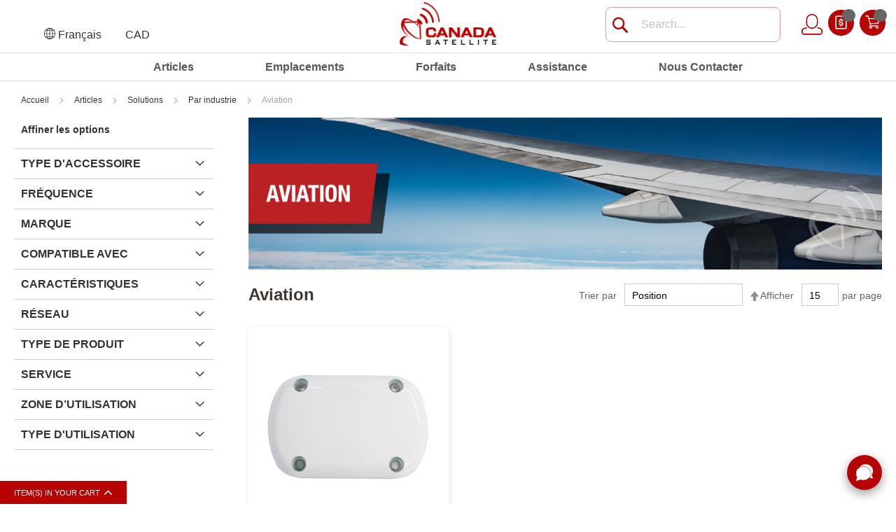

--- FILE ---
content_type: text/html; charset=UTF-8
request_url: https://www.canadasatellite.ca/fr/Aviation-Solution-s/1092.htm
body_size: 43274
content:
 <!doctype html><html lang="fr"><head>  <meta charset="utf-8"/>
<meta name="title" content="Solutions satellitaires pour l&#39;aviation"/>
<meta name="description" content="Nous fournissons des systèmes uniques permettant aux utilisateurs de se connecter en vol à leur smartphone, tablette ou ordinateur portable depuis n&#39;importe quel endroit où ils peuvent voler. Choisissez votre solution satellite aviation Iridium."/>
<meta name="keywords" content="Solutions satellitaires pour l&#39;aviation"/>
<meta name="robots" content="INDEX,FOLLOW"/>
<meta name="viewport" content="width=device-width, initial-scale=1, maximum-scale=1.0, user-scalable=no"/>
<meta name="format-detection" content="telephone=no"/>
<title>Solutions satellitaires pour l&#39;aviation</title>
<link rel="stylesheet" type="text/css" media="all" href="https://www.canadasatellite.ca/static/version1762202927/_cache/merged/6baa630adf865b3df15defc113d2671a.min.css"/>
<link rel="stylesheet" type="text/css" media="print" href="https://www.canadasatellite.ca/static/version1762202927/frontend/MageSuper/magestylish/fr_FR/css/print.min.css"/>
<link rel="stylesheet" type="text/css" after="-" media="all" href="https://www.canadasatellite.ca/static/version1762202927/frontend/MageSuper/magestylish/fr_FR/css/category.min.css"/>





















<link href="https://www.canadasatellite.ca/static/version1762202927/frontend/MageSuper/magestylish/fr_FR/fonts/opensans/light/opensans-300.woff2"/>
<link href="https://www.canadasatellite.ca/static/version1762202927/frontend/MageSuper/magestylish/fr_FR/fonts/opensans/regular/opensans-400.woff2"/>
<link href="https://www.canadasatellite.ca/static/version1762202927/frontend/MageSuper/magestylish/fr_FR/fonts/opensans/semibold/opensans-600.woff2"/>
<link href="https://www.canadasatellite.ca/static/version1762202927/frontend/MageSuper/magestylish/fr_FR/fonts/opensans/bold/opensans-700.woff2"/>
<link href="https://www.canadasatellite.ca/static/version1762202927/frontend/MageSuper/magestylish/fr_FR/fonts/Luma-Icons.woff2"/>
<link rel="canonical" href="https://www.canadasatellite.ca/fr/Aviation-Solution-s/1092.htm"/>
<link rel="icon" type="image/x-icon" href="https://www.canadasatellite.ca/media/favicon/default/android-icon-48x48.png"/>
<link rel="shortcut icon" type="image/x-icon" href="https://www.canadasatellite.ca/media/favicon/default/android-icon-48x48.png"/>
<!-- Hotjar Tracking Code for <a href="http://www.canadasatellite.ca">www.canadasatellite.ca</a> -->

<!--28b24d20a4f55c7f126bd53fe61ed8f7-->
<!--86a7ea84dbb1e9b061bdded6b6c9e9a2-->

<!-- Global site tag (gtag.js) - Google Analytics -->



<!--D6nzoFemUJ8NOi7R4CerDRSjmvMrGRaG-->


<style>
.miniquote-wrapper .action.showquote {
    margin: 6px 0;
}
.miniquote-wrapper .action.showquote:before {
font-size:25px;
}

.products-grid .equalheight .product-item-info .price-box {
bottom:12px;
}

div.products-grid .tocart {
maring:0;
}

.products-grid .product-item-info .product-item-inner .product-item-actions {
margin-bottom:5px;
}
</style><!-- Business Structured Data --><!-- Sitelinks Searchbox Structured Data --><!-- Breadcrumbs Structured Data -->     <!-- BEGIN GOOGLE ANALYTICS CODE --><!-- END GOOGLE ANALYTICS CODE --> <!-- Hotjar Tracking Code for test.com --><!-- --></head><body data-container="body" data-mage-init='{"loaderAjax": {}, "loader": { "icon": "https://www.canadasatellite.ca/static/version1762202927/frontend/MageSuper/magestylish/fr_FR/images/loader-2.gif"}}' class="page-with-filter page-products categorypath-aviation-solution-s-1092 category-aviation-solution-s-1092 catalog-category-view page-layout-2columns-left">               <noscript><div class="message global noscript"><div class="content"><p><strong>Javascript est désactivé dans votre navigateur.</strong> <span>Pour une meilleure expérience sur notre site, assurez-vous d’activer JavaScript dans votre navigateur.</span></p></div></div></noscript>         <div class="page-wrapper"><header class="page-header"><div class="header content">    <div class="switcher language switcher-language" data-ui-id="language-switcher" id="switcher-language"><strong class="label switcher-label"><span>Langue</span></strong> <div class="actions dropdown options switcher-options"><div class="action toggle switcher-trigger" id="switcher-language-trigger"><svg height="16px" width="16px" xmlns="http://www.w3.org/2000/svg" viewBox="0 0 120 120" style="enable-background:new 0 0 120 120" xml:space="preserve"><switch><g><path d="M60 120C26.9 120 0 93.1 0 60S26.9 0 60 0s60 26.9 60 60-26.9 60-60 60zM60 5C29.7 5 5 29.7 5 60s24.7 55 55 55 55-24.7 55-55S90.3 5 60 5z"/><path d="M60 120c-19.3 0-34.4-26.4-34.4-60S40.7 0 60 0s34.4 26.4 34.4 60-15.1 60-34.4 60zM60 5C43.8 5 30.5 29.7 30.5 60s13.2 55 29.5 55 29.5-24.7 29.5-55S76.2 5 60 5z"/><path d="M12.2 25.6h95.6v5H12.2zM12.2 89.5h95.6v5H12.2zM2.5 57.5h115v5H2.5z"/><path d="M57.5 2.5h5v115h-5z"/></g></switch></svg><strong class="view-fr"><span>Français</span></strong></div><ul style="display: none;" class="dropdown switcher-dropdown group-1" data-mage-init='{"dropdownDialog":{ "appendTo":"#switcher-language > .options", "triggerTarget":"#switcher-language-trigger", "closeOnMouseLeave": false, "triggerClass":"active", "parentClass":"active", "buttons":null}}'>  <li class="view-en switcher-option"><a href="#" data-post='{"action":"https:\/\/www.canadasatellite.ca\/fr\/stores\/store\/redirect\/","data":{"uenc":"aHR0cHM6Ly93d3cuY2FuYWRhc2F0ZWxsaXRlLmNhL0F2aWF0aW9uLVNvbHV0aW9uLXMvMTA5Mi5odG0_X19fc3RvcmU9ZW4,","___store":"en","___from_store":"fr"}}'> English</a></li>    </ul></div></div>      <div class="switcher currency switcher-currency" id="switcher-currency-nav"><strong class="label switcher-label"><span>Devise</span></strong> <div class="actions dropdown options switcher-options"><div class="action toggle switcher-trigger" id="switcher-currency-trigger-nav"><strong class="language-CAD"><span>CAD</span></strong></div><ul style="display: none" class="dropdown switcher-dropdown" data-mage-init='{"dropdownDialog":{ "appendTo":"#switcher-currency-nav > .options", "triggerTarget":"#switcher-currency-trigger-nav", "closeOnMouseLeave": false, "triggerClass":"active", "parentClass":"active", "buttons":null}}'>  <li class="currency-AUD switcher-option"><a href="#" data-post='{"action":"https:\/\/www.canadasatellite.ca\/fr\/directory\/currency\/switch\/","data":{"currency":"AUD","uenc":"aHR0cHM6Ly93d3cuY2FuYWRhc2F0ZWxsaXRlLmNhL2ZyL0F2aWF0aW9uLVNvbHV0aW9uLXMvMTA5Mi5odG0,"}}'>AUD - dollar australien</a></li>      <li class="currency-EUR switcher-option"><a href="#" data-post='{"action":"https:\/\/www.canadasatellite.ca\/fr\/directory\/currency\/switch\/","data":{"currency":"EUR","uenc":"aHR0cHM6Ly93d3cuY2FuYWRhc2F0ZWxsaXRlLmNhL2ZyL0F2aWF0aW9uLVNvbHV0aW9uLXMvMTA5Mi5odG0,"}}'>EUR - euro</a></li>    <li class="currency-USD switcher-option"><a href="#" data-post='{"action":"https:\/\/www.canadasatellite.ca\/fr\/directory\/currency\/switch\/","data":{"currency":"USD","uenc":"aHR0cHM6Ly93d3cuY2FuYWRhc2F0ZWxsaXRlLmNhL2ZyL0F2aWF0aW9uLVNvbHV0aW9uLXMvMTA5Mi5odG0,"}}'>USD - dollar des États-Unis</a></li>  </ul></div></div>  <span data-action="toggle-nav" class="action nav-toggle"><div class="nav-toggle-container"><span></span> <span></span> <span></span></div></span>  <a class="logo" href="https://www.canadasatellite.ca/fr/" title="Magento Commerce"> <img src="https://www.canadasatellite.ca/media/logo/stores/2/Logo.png" alt="Magento Commerce"/></a>  <div data-block="minicart" class="minicart-wrapper"><a class="action showcart" href="https://www.canadasatellite.ca/fr/checkout/cart/" data-bind="scope: 'minicart_content'"><span class="text">Mon panier</span> <span class="counter qty empty" data-bind="css: { empty: !!getCartParam('summary_count') == false && !isLoading() }, blockLoader: isLoading"><span class="counter-number"><!-- ko text: getCartParam('summary_count') --><!-- /ko --></span> <span class="counter-label"><!-- ko if: getCartParam('summary_count') --><!-- ko text: getCartParam('summary_count') --><!-- /ko --><!-- ko i18n: 'items' --><!-- /ko --><!-- /ko --></span></span></a>  <div class="block block-minicart" data-role="dropdownDialog" data-mage-init='{"dropdownDialog":{ "appendTo":"[data-block=minicart]", "triggerTarget":".showcart", "timeout": "2000", "closeOnMouseLeave": false, "closeOnEscape": true, "triggerClass":"active", "parentClass":"active", "buttons":[]}}'><div id="minicart-content-wrapper" data-bind="scope: 'minicart_content'"><!-- ko template: getTemplate() --><!-- /ko --></div>  </div> </div>  <div data-block="miniquote" class="miniquote-wrapper" style=""><a class="action showquote" href="https://www.canadasatellite.ca/fr/quote/" data-bind="scope: 'miniquote_content'"><span class="text">My Quote</span> <span class="counter qty empty" data-bind="css: { empty: quote().summary_count == 0 }, blockLoader: isLoading"><span class="counter-number"><!-- ko text: quote().summary_count --><!-- /ko --></span> <span class="counter-label"><!-- ko if: quote().summary_count --><!-- ko text: quote().summary_count --><!-- /ko --><!-- ko text: $t('items') --><!-- /ko --><!-- /ko --></span></span></a>  </div><li class="my-accoun-link"><a class="account-link" href="https://www.canadasatellite.ca/fr/customer/account/">Mon compte</a>
                
            </li>  <div class="block block-search"><div class="block block-title"><strong>Rechercher</strong></div><div class="block block-content"><form class="form minisearch" id="search_mini_form" action="https://www.canadasatellite.ca/fr/catalogsearch/result/" method="get"><div class="field search"><label class="label" for="search" data-role="minisearch-label"><span>Rechercher</span></label> <div class="control"><input id="search" data-mage-init='{"quickSearch":{ "formSelector":"#search_mini_form", "url":"https://www.canadasatellite.ca/fr/search/ajax/suggest/", "destinationSelector":"#search_autocomplete"} }' type="text" name="q" value="" placeholder="Search..." class="input-text" maxlength="128" role="combobox" aria-haspopup="false" aria-autocomplete="both" autocomplete="off"/><div id="search_autocomplete" class="search-autocomplete"></div> <div class="nested"><a class="action advanced" href="https://www.canadasatellite.ca/fr/catalogsearch/advanced/" data-action="advanced-search">Recherche Avancée</a></div></div></div><div class="actions"><button type="submit" title="Rechercher" class="action search"><span>Rechercher</span></button></div></form></div></div><ul class="compare wrapper"> <li class="item link compare" data-bind="scope: 'compareProducts'" data-role="compare-products-link"><a class="action compare no-display" title="Comparer&#x20;des&#x20;produits" data-bind="attr: {'href': compareProducts().listUrl}, css: {'no-display': !compareProducts().count}">Comparer des produits <span class="counter qty" data-bind="text: compareProducts().countCaption"></span></a></li> </ul></div></header>  <div class="breadcrumbs"><ul class="items"> <li class="item home"> <a href="https://www.canadasatellite.ca/fr/" title="Aller à la page d’accueil">Accueil</a> </li>  <li class="item category5501"> <a href="https://www.canadasatellite.ca/fr/Shop-s/3452.htm" title="">Articles</a> </li>  <li class="item category5659"> <a href="https://www.canadasatellite.ca/fr/Satellite-Communications-Canada-VSAT-BGAN-Iridium-Inmarsat-s/1009.htm" title="">Solutions</a> </li>  <li class="item category5687"> <a href="https://www.canadasatellite.ca/fr/Satellite-Communications-By-Industry-s/1081.htm" title="">Par industrie</a> </li>  <li class="item category5698"> <strong>Aviation</strong> </li> </ul></div><main id="maincontent" class="page-main"> <a id="contentarea" tabindex="-1"></a><div class="page messages"> <div data-placeholder="messages"></div> <div data-bind="scope: 'messages'"><div data-bind="foreach: { data: cookieMessages, as: 'message' }" class="messages"><div data-bind="attr: { class: 'message-' + message.type + ' ' + message.type + ' message', 'data-ui-id': 'message-' + message.type }"><div data-bind="html: message.text"></div></div></div><div data-bind="foreach: { data: messages().messages, as: 'message' }" class="messages"><div data-bind="attr: { class: 'message-' + message.type + ' ' + message.type + ' message', 'data-ui-id': 'message-' + message.type }"><div data-bind="html: message.text"></div></div></div></div></div><div class="category-view">  </div><div class="columns"><div class="column main"><div id="mageplaza-autorelated-block-before-content"></div><input name="form_key" type="hidden" value="ZUmFKMz8Ai7jSpDU"/> <div id="authenticationPopup" data-bind="scope:'authenticationPopup'" style="display: none;"><!-- ko template: getTemplate() --><!-- /ko --></div>      <div class="catalog-banner-section">  <div class="category-image"><img src="https://www.canadasatellite.ca/media/catalog/category/Aviation-Banner.jpg" alt="Aviation" title="Aviation" class="image"/></div></div>   <div class="catalog-description-section">  </div> <div id="layer-product-list">        <div class="toolbar-section"><div class="manualcategorytitle"><h1 class="page-title"><span class="base">Aviation</span></h1></div>   <div class="toolbar toolbar-products" data-mage-init='{"productListToolbarForm":{"mode":"product_list_mode","direction":"product_list_dir","order":"product_list_order","limit":"product_list_limit","modeDefault":"grid","directionDefault":"asc","orderDefault":"position","limitDefault":"15","url":"https:\/\/www.canadasatellite.ca\/fr\/Aviation-Solution-s\/1092.htm","formKey":"ZUmFKMz8Ai7jSpDU","post":false}}'>           <div class="field limiter"><label class="label" for="limiter"><span>Afficher</span></label> <div class="control"><select id="limiter" data-role="limiter" class="limiter-options"> <option value="15" selected="selected">15</option> <option value="30">30</option> <option value="45">45</option></select></div><span class="limiter-text">par page</span></div>    <div class="toolbar-sorter sorter"><label class="sorter-label" for="sorter">Trier par</label> <select id="sorter" data-role="sorter" class="sorter-options"> <option value="position" selected="selected">Position</option> <option value="name">Nom du produit</option> <option value="price">Prix</option> <option value="popularity">Popularity</option> <option value="attr_shipping_weight__kg_">Shipping Weight (kg)</option></select>  <a title="Par ordre décroissant" href="#" class="action sorter-action sort-asc" data-role="direction-switcher" data-value="desc"><span>Par ordre décroissant</span></a> </div> </div></div>    <div class="products wrapper grid products-grid"> <ol class="products list items product-items">  <li class="item product product-item"> <div class="product-item-info" data-container="product-grid">   <a href="https://www.canadasatellite.ca/fr/Beam-Dual-Mode-Iridium-/-GPS-Aero-Antenna-p/Beam-Iridium-GPS-Aero-RST704.htm" class="product photo product-item-photo" tabindex="-1">  <span class="product-image-container" style="width:400px;"><span class="product-image-wrapper" style="padding-bottom: 100%;"><img class="product-image-photo clazyload" src="https://www.canadasatellite.ca/static/version1762202927/frontend/MageSuper/magestylish/fr_FR/images/lazyload_placeholder.gif" data-img="https://www.canadasatellite.ca/media/catalog/product/cache/728617c6636d90bea9d31e9e0817f96b/r/s/rst704_dualmodepatch_sml_lge.jpg" width="" height="" alt="Antenne Beam Dual Mode Iridium / GPS Aero - Approuvée TSO (RST704)"/></span></span></a> <div class="product details product-item-details"> <strong class="product name product-item-name"><a class="product-item-link" href="https://www.canadasatellite.ca/fr/Beam-Dual-Mode-Iridium-/-GPS-Aero-Antenna-p/Beam-Iridium-GPS-Aero-RST704.htm">Antenne Beam Dual Mode Iridium / GPS Aero - Approuvée TSO (RST704)</a></strong>  <div data-role="aw-ar-product-summary-container" data-bind="scope: 'awArReviewSummary167013142'"><!-- ko template: getTemplate() --><!-- /ko --></div> <div class="price-box price-final_price" data-role="priceBox" data-product-id="5294" data-price-box="product-id-5294"> </div>  <div class="product-item-inner"><div class="product actions product-item-actions"><div class="actions-primary">  <form data-role="tocart-form" action="https://www.canadasatellite.ca/fr/checkout/cart/add/uenc/aHR0cHM6Ly93d3cuY2FuYWRhc2F0ZWxsaXRlLmNhL2ZyL0F2aWF0aW9uLVNvbHV0aW9uLXMvMTA5Mi5odG0%2C/product/5294/" method="post"><input type="hidden" name="product" value="5294"><input type="hidden" name="uenc" value="[base64],,"><input name="form_key" type="hidden" value="ZUmFKMz8Ai7jSpDU"/> <button type="submit" title="Ajouter au panier" class="action tocart primary"><span>Ajouter au panier</span></button></form></div><div data-role="add-to-links" class="actions-secondary">   <a href="#" class="action towishlist" title="Ajouter&#x20;&#xE0;&#x20;ma&#x20;liste&#x20;d&#x2019;envie" aria-label="Ajouter&#x20;&#xE0;&#x20;ma&#x20;liste&#x20;d&#x2019;envie" data-post='{"action":"https:\/\/www.canadasatellite.ca\/fr\/wishlist\/index\/add\/","data":{"product":5294,"uenc":"aHR0cHM6Ly93d3cuY2FuYWRhc2F0ZWxsaXRlLmNhL2ZyL0F2aWF0aW9uLVNvbHV0aW9uLXMvMTA5Mi5odG0,"}}' data-action="add-to-wishlist" role="button"><span>Ajouter à ma liste d’envie</span></a>  <a href="#" class="action tocompare" title="Ajouter&#x20;au&#x20;comparateur" aria-label="Ajouter&#x20;au&#x20;comparateur" data-post='{"action":"https:\/\/www.canadasatellite.ca\/fr\/catalog\/product_compare\/add\/","data":{"product":"5294","uenc":"aHR0cHM6Ly93d3cuY2FuYWRhc2F0ZWxsaXRlLmNhL2ZyL0F2aWF0aW9uLVNvbHV0aW9uLXMvMTA5Mi5odG0,"}}' role="button"><span>Ajouter au comparateur</span></a> </div></div></div></div></div></li> </ol></div>   <div class="toolbar toolbar-products" data-mage-init='{"productListToolbarForm":{"mode":"product_list_mode","direction":"product_list_dir","order":"product_list_order","limit":"product_list_limit","modeDefault":"grid","directionDefault":"asc","orderDefault":"position","limitDefault":"15","url":"https:\/\/www.canadasatellite.ca\/fr\/Aviation-Solution-s\/1092.htm","formKey":"ZUmFKMz8Ai7jSpDU","post":false}}'>           <div class="field limiter"><label class="label" for="limiter"><span>Afficher</span></label> <div class="control"><select id="limiter" data-role="limiter" class="limiter-options"> <option value="15" selected="selected">15</option> <option value="30">30</option> <option value="45">45</option></select></div><span class="limiter-text">par page</span></div>    <div class="toolbar-sorter sorter"><label class="sorter-label" for="sorter">Trier par</label> <select id="sorter" data-role="sorter" class="sorter-options"> <option value="position" selected="selected">Position</option> <option value="name">Nom du produit</option> <option value="price">Prix</option> <option value="popularity">Popularity</option> <option value="attr_shipping_weight__kg_">Shipping Weight (kg)</option></select>  <a title="Par ordre décroissant" href="#" class="action sorter-action sort-asc" data-role="direction-switcher" data-value="desc"><span>Par ordre décroissant</span></a> </div> </div>    </div><div class="catalog-info-section">  </div>     <div class="product-custometab-faq"> <div class="main-faqs-page-index-view"><h3 class="faqcat-title" style="color: #3399cc" title="Category Questions">Category Questions</h3><div class="panel-group question-list" id="accordion"></div></div> <div class="actions-toolbar faq-form-actions" style="margin-bottom: 10px;"><div class="primary actions-primary"><button type="button" class="action write primary"><span>Ask a question</span></button></div></div><div class="FaqMainForm "><form enctype="multipart/form-data" data-mage-init='{"validation": {}}' action="https://www.canadasatellite.ca/fr/custom_faqs/faq/addquetion/" class="faq-form" method="post" id="faq-form"><fieldset class="fieldset"><legend class="legend review-legend"><span>Your Question:</span></legend><br/> <div class="field faq-field-name required"><label for="guest_name_field" class="label"><span>Nom</span></label> <div class="control"><input type="text" name="guest_name" id="guest_name_field" class="input-text" data-validate="{required:true}"/></div></div><div class="field faq-field-emailaddress required"><label for="emailaddress_field" class="label"><span>Email</span></label> <div class="control"><input type="text" name="guest_emailaddress" id="emailaddress_field" class="input-text" data-validate="{required:true, 'validate-email':true}"/></div></div><div class="field faq-field-phone"><label for="phone_field" class="label"><span>Téléphone</span></label> <div class="control"><input type="text" name="phone" id="phone_field" class="input-text"/></div></div> <div class="field faq-field-question required"><label for="question_field" class="label"><span>Question</span></label> <div class="control"><textarea name="question" id="question_field" class="input-text" data-validate="{required:true}"></textarea></div></div>    <input type="hidden" name="producturl" value="https://www.canadasatellite.ca/fr/Aviation-Solution-s/1092.htm"><input type="hidden" name="productname" value="Aviation"><input type="hidden" name="pcategoryid" value="5698"><input type="hidden" name="recaptcha_response_v3" id="recaptchaResponseV3"></fieldset><div class="actions-toolbar faq-form-actions"><div class="primary actions-primary"><button type="submit" class="action submit primary"><span>Submit Question</span></button></div></div></form></div></div>   <div id="mageplaza-autorelated-block-after-content"></div>   <div id="mageplaza-autorelated-block" data-mage-init='{ "mageplaza/autorelated_block": { "ajaxData": {"url":"https:\/\/www.canadasatellite.ca\/fr\/autorelated\/ajax\/load\/","urlClick":"https:\/\/www.canadasatellite.ca\/fr\/autorelated\/ajax\/click\/","isAjax":true,"originalRequest":{"route":"catalog","module":"catalog","controller":"category","action":"view","uri":"\/fr\/Aviation-Solution-s\/1092.htm","product_id":"","category_id":"5698"}} } }'></div></div><div class="sidebar sidebar-main"> <div id="layered-filter-block-container" class="layered-filter-block-container"><div id="mageplaza-autorelated-block-before-sidebar"></div>   <div class="block filter" id="layered-filter-block" data-mage-init='{"collapsible":{"openedState": "active", "collapsible": true, "active": false, "collateral": { "openedState": "filter-active", "element": "body" } }}'><div id="ln_overlay" class="ln_overlay"><div class="loader"><img src="https://www.canadasatellite.ca/static/version1762202927/frontend/MageSuper/magestylish/fr_FR/images/loader-1.gif" alt="Loading..."></div></div><div class="block-title filter-title" data-count="0"><strong data-role="title">Filtrer par</strong></div><div class="block-content filter-content">           <strong role="heading" aria-level="2" class="block-subtitle filter-subtitle">Affiner les options</strong> <div class="filter-options" id="narrow-by-list" data-role="content"> <div data-role="ln_collapsible" class="filter-options-item" attribute="accessory_type"><div data-role="ln_title" class="filter-options-title">TYPE D'ACCESSOIRE</div><div data-role="ln_content" class="filter-options-content">  <ol class="items"> <li class="item"> <a data-link="https://www.canadasatellite.ca/fr/Aviation-Solution-s/1092.htm?accessory_type=108">ANTENNE  <span class="count">1<span class="filter-count-label">  article</span></span> </a> </li> </ol></div></div>      <div data-role="ln_collapsible" class="filter-options-item" attribute="band"><div data-role="ln_title" class="filter-options-title">FRÉQUENCE</div><div data-role="ln_content" class="filter-options-content">  <ol class="items"> <li class="item"> <a data-link="https://www.canadasatellite.ca/fr/Aviation-Solution-s/1092.htm?band=241">Bande L  <span class="count">1<span class="filter-count-label">  article</span></span> </a> </li> </ol></div></div>    <div data-role="ln_collapsible" class="filter-options-item" attribute="brand"><div data-role="ln_title" class="filter-options-title">MARQUE</div><div data-role="ln_content" class="filter-options-content">  <ol class="items"> <li class="item"> <a data-link="https://www.canadasatellite.ca/fr/Aviation-Solution-s/1092.htm?brand=54">BEAM  <span class="count">1<span class="filter-count-label">  article</span></span> </a> </li> </ol></div></div>    <div data-role="ln_collapsible" class="filter-options-item" attribute="compatible_with"><div data-role="ln_title" class="filter-options-title">COMPATIBLE AVEC</div><div data-role="ln_content" class="filter-options-content">  <ol class="items"> <li class="item"> <a data-link="https://www.canadasatellite.ca/fr/Aviation-Solution-s/1092.htm?compatible_with=220">IRIDIUM 9575 EXTREME  <span class="count">1<span class="filter-count-label">  article</span></span> </a> </li>  <li class="item"> <a data-link="https://www.canadasatellite.ca/fr/Aviation-Solution-s/1092.htm?compatible_with=221">IRIDIUM PTT  <span class="count">1<span class="filter-count-label">  article</span></span> </a> </li>  <li class="item"> <a data-link="https://www.canadasatellite.ca/fr/Aviation-Solution-s/1092.htm?compatible_with=222">IRIDIUM 9555  <span class="count">1<span class="filter-count-label">  article</span></span> </a> </li>  <li class="item"> <a data-link="https://www.canadasatellite.ca/fr/Aviation-Solution-s/1092.htm?compatible_with=223">IRIDIUM 9505A  <span class="count">1<span class="filter-count-label">  article</span></span> </a> </li> </ol></div></div>      <div data-role="ln_collapsible" class="filter-options-item" attribute="features"><div data-role="ln_title" class="filter-options-title">CARACTÉRISTIQUES</div><div data-role="ln_content" class="filter-options-content">  <ol class="items"> <li class="item"> <a data-link="https://www.canadasatellite.ca/fr/Aviation-Solution-s/1092.htm?features=186">GPS  <span class="count">1<span class="filter-count-label">  article</span></span> </a> </li>  <li class="item"> <a data-link="https://www.canadasatellite.ca/fr/Aviation-Solution-s/1092.htm?features=196">ACTIVE  <span class="count">1<span class="filter-count-label">  article</span></span> </a> </li> </ol></div></div>        <div data-role="ln_collapsible" class="filter-options-item" attribute="network"><div data-role="ln_title" class="filter-options-title">RÉSEAU</div><div data-role="ln_content" class="filter-options-content">  <ol class="items"> <li class="item"> <a data-link="https://www.canadasatellite.ca/fr/Aviation-Solution-s/1092.htm?network=64">IRIDIUM  <span class="count">1<span class="filter-count-label">  article</span></span> </a> </li> </ol></div></div>      <div data-role="ln_collapsible" class="filter-options-item" attribute="product_category"><div data-role="ln_title" class="filter-options-title">TYPE DE PRODUIT</div><div data-role="ln_content" class="filter-options-content">  <ol class="items"> <li class="item"> <a data-link="https://www.canadasatellite.ca/fr/Aviation-Solution-s/1092.htm?product_category=158">TÉLÉPHONE SATELLITE   <span class="count">1<span class="filter-count-label">  article</span></span> </a> </li> </ol></div></div>        <div data-role="ln_collapsible" class="filter-options-item" attribute="service"><div data-role="ln_title" class="filter-options-title">SERVICE</div><div data-role="ln_content" class="filter-options-content">  <ol class="items"> <li class="item"> <a data-link="https://www.canadasatellite.ca/fr/Aviation-Solution-s/1092.htm?service=81">IRIDIUM VOICE  <span class="count">1<span class="filter-count-label">  article</span></span> </a> </li> </ol></div></div>      <div data-role="ln_collapsible" class="filter-options-item" attribute="usage_area"><div data-role="ln_title" class="filter-options-title">ZONE D’UTILISATION</div><div data-role="ln_content" class="filter-options-content">  <ol class="items"> <li class="item"> <a data-link="https://www.canadasatellite.ca/fr/Aviation-Solution-s/1092.htm?usage_area=68">100% GLOBAL  <span class="count">1<span class="filter-count-label">  article</span></span> </a> </li> </ol></div></div>    <div data-role="ln_collapsible" class="filter-options-item" attribute="use_type"><div data-role="ln_title" class="filter-options-title">TYPE D'UTILISATION</div><div data-role="ln_content" class="filter-options-content">  <ol class="items"> <li class="item"> <a data-link="https://www.canadasatellite.ca/fr/Aviation-Solution-s/1092.htm?use_type=47">AVIATION  <span class="count">1<span class="filter-count-label">  article</span></span> </a> </li> </ol></div></div>                </div>  </div></div><div id="mageplaza-autorelated-block-after-sidebar"></div></div></div><div class="sidebar sidebar-additional"> <div class="block block-compare" data-bind="scope: 'compareProducts'" data-role="compare-products-sidebar"><div class="block-title"><strong id="block-compare-heading" role="heading" aria-level="2">Comparer des produits</strong> <span class="counter qty no-display" data-bind="text: compareProducts().countCaption, css: {'no-display': !compareProducts().count}"></span></div><!-- ko if: compareProducts().count --><div class="block-content no-display" aria-labelledby="block-compare-heading" data-bind="css: {'no-display': !compareProducts().count}"><ol id="compare-items" class="product-items product-items-names" data-bind="foreach: compareProducts().items"><li class="product-item"><input type="hidden" class="compare-item-id" data-bind="value: id"/><strong class="product-item-name"><a data-bind="attr: {href: product_url}, html: name" class="product-item-link"></a></strong> <a href="#" data-bind="attr: {'data-post': remove_url}" title="Supprimer&#x20;cet&#x20;&#xC9;l&#xE9;ment" class="action delete"><span>Supprimer cet Élément</span></a></li></ol><div class="actions-toolbar"><div class="primary"><a data-bind="attr: {'href': compareProducts().listUrl}" class="action compare primary"><span>Comparer</span></a></div><div class="secondary"><a id="compare-clear-all" href="#" class="action clear" data-post="{&quot;action&quot;:&quot;https:\/\/www.canadasatellite.ca\/fr\/catalog\/product_compare\/clear\/&quot;,&quot;data&quot;:{&quot;uenc&quot;:&quot;&quot;,&quot;confirmation&quot;:true,&quot;confirmationMessage&quot;:&quot;\u00cates-vous s\u00fbr(e) de vouloir supprimer tous les articles de votre liste de comparaison ?&quot;}}"><span>Tout supprimer</span></a></div></div></div><!-- /ko --><!-- ko ifnot: compareProducts().count --><div class="empty">Vous n’avez pas d’articles à comparer.</div><!-- /ko --></div></div></div></main><footer class="page-footer"> <div class="footer container footer-container-wrapper"><div class="widget block block-static-block"><div class="footer-inner"><div class="footer-inner-left"><div class="box"><h3 class="box-title">Get In Touch With Us!</h3><div class="box-content hidden-xs-tab"> <p class="footer-email"><a href="/cdn-cgi/l/email-protection#94e7f5f8f1e7d4f7f5faf5f0f5e7f5e0f1f8f8fde0f1baf7f5"><span class="__cf_email__" data-cfemail="7102101d14023112101f101510021005141d1d1805145f1210">[email&#160;protected]</span></a></p></div><div class="box-content visible-xs-tab"><ul class="contact-list"><li><a class="location-icon" href="https://www.canadasatellite.ca/fr/#/">location</a></li> <li><a class="call-icon" href="tel:18555522623">1 (403) 918-6300</a></li> <li><a class="email-icon" href="/cdn-cgi/l/email-protection#4132202d24320122202f202520322035242d2d2835246f2220"><span class="__cf_email__" data-cfemail="a5d6c4c9c0d6e5c6c4cbc4c1c4d6c4d1c0c9c9ccd1c08bc6c4">[email&#160;protected]</span></a></li></ul></div><div class="clearboth">&nbsp;</div></div></div><div class="footer-inner-right"><div class="box col-25"><h3 class="box-title">About</h3><div class="box-content"><ul><li><a href="https://www.canadasatellite.ca/fr/about-us/">About Us</a></li> <li><a href="https://www.canadasatellite.ca/fr/testimonials/">Testimonials</a></li> <li><a href="https://www.canadasatellite.ca/fr/privacy-policy/">Privacy Policy</a></li> <li><a href="https://www.canadasatellite.ca/fr/terms-conditions/">Terms &amp; Conditions</a></li></ul></div></div><div class="box col-25"><h3 class="box-title">My Account</h3><div class="box-content"><ul><li><a href="https://www.canadasatellite.ca/fr/customer/account/login/">Login / Register</a></li> <li><a href="https://www.canadasatellite.ca/fr/sales/guest/form/">Order Status</a></li></ul></div></div><div class="box col-25"><h3 class="box-title">Need Help</h3><div class="box-content"><ul><li><a title="Contact Us" href="/cdn-cgi/l/email-protection#8af9ebe6eff9cae9ebe4ebeeebf9ebfeefe6e6e3feefa4e9eba5ecf8">Contact Us</a></li> <li><a href="https://www.canadasatellite.ca/fr/help/">Help / Faqs</a></li> <li><a href="https://www.canadasatellite.ca/fr/shipping/">Shipping</a>&amp;<a href="https://www.canadasatellite.ca/fr/returns/"> Returns</a></li></ul></div></div><div class="box col-25 last"><h3 class="box-title">Site</h3><div class="box-content"><ul><li><a href="https://www.canadasatellite.ca/fr/sitemap/">Site Map</a></li> <li><a href="https://www.canadasatellite.ca/fr/sitemap-category/">Category Index</a></li> <li><a href="https://www.canadasatellite.ca/fr/sitemap-product/">Product Index</a></li></ul></div></div><div class="clearboth">&nbsp;</div></div><div class="clearboth">&nbsp;</div></div></div></div> <div id="topfooter" class="top-footer-wrapper"><div class="footer content footer-content-top"><div class="widget block block-static-block"><div class="footer-top-ads text-center container"><div class="newsletter-title"><h3>Keep in Touch!</h3></div><div class="ftop-newsletter"><div class="block newsletter"><div class="title"><strong>Newsletter</strong></div><div class="content"><form class="form subscribe" novalidate action="https://www.canadasatellite.ca/fr/newsletter/subscriber/new/" method="post" data-mage-init='{"validation": {"errorClass": "mage-error"}}' id="newsletter-validate-detail"><div class="input-newleter"><div class="field newsletter"><label class="label" for="newsletter"><span>Sign Up for Our Newsletter:</span></label> <div class="control"><input name="email" type="email" id="newsletter" placeholder="Saisissez votre email" data-validate="{required:true, 'validate-email':true}"/></div><input type="hidden" name="recaptcha_response_v3_news" id="recaptchaResponseV3News"></div><div class="actions"><button class="action subscribe primary" title="Inscription" type="submit"><span>Inscription</span></button></div></div></form></div></div></div><div class="social-section"><ul class="social-link-list"><li class="facebook"><a href="https://www.facebook.com/Canada-Satellite-458948160804947/">facebook</a></li> <li class="twitter"><a href="https://twitter.com/CanadaSat">twitter</a></li> <li class="youtube"><a href="https://www.youtube.com/channel/UCOpTAVmYMXCrlSzPWz-MX-g">youtube</a></li></ul></div><div class="clearboth">&nbsp;</div></div></div><div class="footer-country-links"><span style="font-family: helvetica; font-size: large;"><a title="Africa Satellite" href="https://www.africasatellite.com/" target="_self">AFRICA</a> | <a title="Australia Satellite" href="https://www.asiasatellite.co/" target="_self">ASIA</a> | <a title="Australia Satellite" href="https://www.australiasatellite.com/" target="_self">AUSTRALIA</a> | <a title="Canada Satellite" href="https://www.canadasatellite.ca/" target="_self">CANADA</a> | <a title="Europa Satellite" href="https://www.europasatellite.com/" target="_self">EUROPE</a> | <a title="Latin America Satellite" href="https://www.latinsatelital.com/" target="_self">LATIN AMERICA</a> | <a title="USA" href="https://www.americansatellite.us/" target="_self">USA</a></span></div></div></div> <div id="bottomfooter" class="bottom-footer-wrapper"><div class="footer container"><small class="copyright"><span class="f-left">© Copyright CanadaSatellite.ca All Rights Reserved.</span></small> <div class="footer-custom-block"><div class="widget block block-static-block"></div></div></div></div><!--<div class="footer-bottom"><div class="footer-text"><div class="footerFlags"><img src='' alt="logo footer"/><img src='' alt="logo footer"/></div><span class="celeb-info-details"> The celebrities named or featured on NewLook.com have not endorsed recommended or approved the items offered on site unless they are promoting their own brand</span> <div class="footer-country-map-cont"><span class="copy_info_details"> © 2017 NewLook Limited. All rights reserved.</span></div></div></div>--></footer>   <div class="sections nav-sections"> <div class="section-items nav-sections-items">       <nav class="navigation" data-action="navigation"><ul data-mage-init='{"menu":{"responsive":true, "expanded":true, "position":{"my":"left top","at":"left bottom"}}}'><li class="level0 nav-1 category-item first level-top parent"><a href="https://www.canadasatellite.ca/fr/Shop-s/3452.htm" class="level-top"><span>Articles</span></a><ul class="level0 submenu"><li class="level1 nav-1-1 category-item first parent"><a href="https://www.canadasatellite.ca/fr/Téléphones-satellites-s/1015.htm"><span>Téléphones satellites</span></a><ul class="level1 submenu"><li class="level2 nav-1-1-1 category-item first parent"><a href="https://www.canadasatellite.ca/fr/Téléphone-Satellite-Iridium-s/719.htm"><span>Iridium</span></a><ul class="level2 submenu"><li class="level3 nav-1-1-1-1 category-item first parent"><a href="https://www.canadasatellite.ca/fr/Telephone-Satellite-Iridium-9575-Extreme-s/1961.htm"><span>Iridium 9575 Extrême</span></a><ul class="level3 submenu"><li class="level4 nav-1-1-1-1-1 category-item first"><a href="https://www.canadasatellite.ca/fr/Plans-Iridium-Plans-225.htm"><span>Forfaits</span></a></li><li class="level4 nav-1-1-1-1-2 category-item parent"><a href="https://www.canadasatellite.ca/fr/Iridium-9575-Extreme-Accessories-s/1965.htm"><span>Accessoire</span></a><ul class="level4 submenu"><li class="level5 nav-1-1-1-1-2-1 category-item first"><a href="https://www.canadasatellite.ca/fr/Iridium-9575-Extreme-Antennas-s/3069.htm"><span>Antennes</span></a></li><li class="level5 nav-1-1-1-1-2-2 category-item parent"><a href="https://www.canadasatellite.ca/fr/Iridium-9575-Extreme-Batteries-Chargers-s/3070.htm"><span>Piles et chargeurs</span></a><ul class="level5 submenu"><li class="level6 nav-1-1-1-1-2-2-1 category-item first"><a href="https://www.canadasatellite.ca/fr/Iridium-9575-Extreme-Battery-for-Sale.htm"><span>Piles</span></a></li><li class="level6 nav-1-1-1-1-2-2-2 category-item"><a href="https://www.canadasatellite.ca/fr/Iridium-9575-Extreme-Chargers-for-Sale.htm"><span>Chargeurs</span></a></li><li class="level6 nav-1-1-1-1-2-2-3 category-item last"><a href="https://www.canadasatellite.ca/fr/Iridium-9575-Extreme-Solar-Chargers-s/2826.htm"><span>Chargeurs solaires</span></a></li></ul></li><li class="level5 nav-1-1-1-1-2-3 category-item"><a href="https://www.canadasatellite.ca/fr/Cable.htm"><span>Câbles</span></a></li><li class="level5 nav-1-1-1-1-2-4 category-item"><a href="https://www.canadasatellite.ca/fr/Iridium-9575-Extreme-Cases-Holsters-s/2292.htm"><span>Avantages</span></a></li><li class="level5 nav-1-1-1-1-2-5 category-item"><a href="https://www.canadasatellite.ca/fr/Iridium-9575-Extreme-Data-Networking-Accessories-s/2899.htm"><span>Données et réseautage</span></a></li><li class="level5 nav-1-1-1-1-2-6 category-item last parent"><a href="https://www.canadasatellite.ca/fr/Iridium-9575-Extreme-Docking-Stations-s/2215.htm"><span>Stations d&#39;accueil</span></a><ul class="level5 submenu"><li class="level6 nav-1-1-1-1-2-6-1 category-item first"><a href="https://www.canadasatellite.ca/fr/ASE-Iridium-9575-Extreme-Docking-Stations-s/2508.htm"><span>ASE</span></a></li><li class="level6 nav-1-1-1-1-2-6-2 category-item"><a href="https://www.canadasatellite.ca/fr/Beam-Iridium-9575-Extreme-Docking-Stations-s/2509.htm"><span>Rayonner</span></a></li><li class="level6 nav-1-1-1-1-2-6-3 category-item last"><a href="https://www.canadasatellite.ca/fr/SatStation-Iridium-9575-Extreme-Docking-Stations-s/2510.htm"><span>Station Sat</span></a></li></ul></li></ul></li><li class="level4 nav-1-1-1-1-3 category-item last"><a href="https://www.canadasatellite.ca/fr/Iridium-9575-Support.htm"><span>Assistance</span></a></li></ul></li><li class="level3 nav-1-1-1-2 category-item parent"><a href="https://www.canadasatellite.ca/fr/Iridium-Extreme-PTT-Satellite-Phone-for-Sale-s/3450.htm"><span>PTT Iridium</span></a><ul class="level3 submenu"><li class="level4 nav-1-1-1-2-1 category-item first parent"><a href="https://www.canadasatellite.ca/fr/Iridium-PTT-Accessories.htm"><span>Accessoires</span></a><ul class="level4 submenu"><li class="level5 nav-1-1-1-2-1-1 category-item first last parent"><a href="https://www.canadasatellite.ca/fr/Iridium-PTT-Docking-Stations.htm"><span>Stations d&#39;accueil</span></a><ul class="level5 submenu"><li class="level6 nav-1-1-1-2-1-1-1 category-item first"><a href="https://www.canadasatellite.ca/fr/ASE-Iridium-PTT-Docking-Stations.htm"><span>ASE</span></a></li><li class="level6 nav-1-1-1-2-1-1-2 category-item last"><a href="https://www.canadasatellite.ca/fr/Beam-Iridium-PTT-Docking-Stations.htm"><span>Rayonner</span></a></li></ul></li></ul></li><li class="level4 nav-1-1-1-2-2 category-item last"><a href="https://www.canadasatellite.ca/fr/Iridium-Push-to-Talk-Plans.htm"><span>Forfaits PTT</span></a></li></ul></li><li class="level3 nav-1-1-1-3 category-item parent"><a href="https://www.canadasatellite.ca/fr/Iridium-9555-Satellite-Phone-Iridium-9555-Phone-Bundles-Plans-Accessories-s/1612.htm"><span>Iridium 9555</span></a><ul class="level3 submenu"><li class="level4 nav-1-1-1-3-1 category-item first"><a href="https://www.canadasatellite.ca/fr/Plans-America.htm"><span>Forfaits</span></a></li><li class="level4 nav-1-1-1-3-2 category-item parent"><a href="https://www.canadasatellite.ca/fr/Iridium-9555-Satellite-Phone-Bundles.htm"><span>Liasses</span></a><ul class="level4 submenu"><li class="level5 nav-1-1-1-3-2-1 category-item first"><a href="https://www.canadasatellite.ca/fr/Iridium-9555-Aviation-Bundles.htm"><span>Forfaits aviation</span></a></li><li class="level5 nav-1-1-1-3-2-2 category-item"><a href="https://www.canadasatellite.ca/fr/Iridium-9555-Fixed-Bundles.htm"><span>Forfaits fixes</span></a></li><li class="level5 nav-1-1-1-3-2-3 category-item"><a href="https://www.canadasatellite.ca/fr/Iridium-9555-Marine-Bundles.htm"><span>Lots marins</span></a></li><li class="level5 nav-1-1-1-3-2-4 category-item"><a href="https://www.canadasatellite.ca/fr/Iridium-9555-Portable-Bundles.htm"><span>Ensembles portatifs</span></a></li><li class="level5 nav-1-1-1-3-2-5 category-item last"><a href="https://www.canadasatellite.ca/fr/Iridium-9555-Vehicle-Bundles.htm"><span>Beaucoup de véhicules</span></a></li></ul></li><li class="level4 nav-1-1-1-3-3 category-item parent"><a href="https://www.canadasatellite.ca/fr/Iridium-9555-Accessories-s/1617.htm"><span>Accessoire</span></a><ul class="level4 submenu"><li class="level5 nav-1-1-1-3-3-1 category-item first parent"><a href="https://www.canadasatellite.ca/fr/Iridium-9555-Antennas-Adapters-Accessories-s/3099.htm"><span>Antennes et adaptateurs</span></a><ul class="level5 submenu"><li class="level6 nav-1-1-1-3-3-1-1 category-item first"><a href="https://www.canadasatellite.ca/fr/Iridium-9555-Antennas-s/2113.htm"><span>Antennes</span></a></li><li class="level6 nav-1-1-1-3-3-1-2 category-item"><a href="https://www.canadasatellite.ca/fr/Antenna-Adapter-s/2114.htm"><span>Adaptateur d&#39;antenne</span></a></li><li class="level6 nav-1-1-1-3-3-1-3 category-item last"><a href="https://www.canadasatellite.ca/fr/cables-1010.htm"><span>Câbles</span></a></li></ul></li><li class="level5 nav-1-1-1-3-3-2 category-item parent"><a href="https://www.canadasatellite.ca/fr/Iridium-9555-Batteries-Chargers-s/3097.htm"><span>Piles et chargeurs</span></a><ul class="level5 submenu"><li class="level6 nav-1-1-1-3-3-2-1 category-item first"><a href="https://www.canadasatellite.ca/fr/Iridium-9555-Batteries-s/2115.htm"><span>Piles</span></a></li><li class="level6 nav-1-1-1-3-3-2-2 category-item"><a href="https://www.canadasatellite.ca/fr/Iridium-9555-Chargers-s/2110.htm"><span>Chargeurs</span></a></li><li class="level6 nav-1-1-1-3-3-2-3 category-item last"><a href="https://www.canadasatellite.ca/fr/Iridium-9555-Satellite-Phone-Solar-Chargers-s/2828.htm"><span>Chargeurs solaires</span></a></li></ul></li><li class="level5 nav-1-1-1-3-3-3 category-item"><a href="https://www.canadasatellite.ca/fr/Iridium-9555-Cases-Holsters-s/2112.htm"><span>Avantages</span></a></li><li class="level5 nav-1-1-1-3-3-4 category-item"><a href="https://www.canadasatellite.ca/fr/Iridium-9555-Data-Networking-Accessories-s/2900.htm"><span>Données et réseautage</span></a></li><li class="level5 nav-1-1-1-3-3-5 category-item"><a href="https://www.canadasatellite.ca/fr/Carte-SIM.htm"><span>CarteSIM</span></a></li><li class="level5 nav-1-1-1-3-3-6 category-item last parent"><a href="https://www.canadasatellite.ca/fr/Iridium-9555-Satellite-Phone-Beam-Docking-Stations-s/1959.htm"><span>Stations d&#39;accueil</span></a><ul class="level5 submenu"><li class="level6 nav-1-1-1-3-3-6-1 category-item first parent"><a href="https://www.canadasatellite.ca/fr/ASE-Iridium-9555-Satellite-Phone-ASE-Docking-Stations-s/2189.htm"><span>ASE</span></a><ul class="level6 submenu"><li class="level7 nav-1-1-1-3-3-6-1-1 category-item first"><a href="https://www.canadasatellite.ca/fr/ase-dk050-iridium-9555-satellite-phone-ase-docking-stations-s-2976.htm"><span>ASE DK050</span></a></li><li class="level7 nav-1-1-1-3-3-6-1-2 category-item last"><a href="https://www.canadasatellite.ca/fr/ASE-DK075-Iridium-9555-Satellite-Phone-ASE-Docking-Stations-s/2977.htm"><span>ASE DK075</span></a></li></ul></li><li class="level6 nav-1-1-1-3-3-6-2 category-item"><a href="https://www.canadasatellite.ca/fr/Beam-Iridium-9555-Satellite-Phone-Beam-Docking-Stations-s/2188.htm"><span>Rayonner</span></a></li><li class="level6 nav-1-1-1-3-3-6-3 category-item last"><a href="https://www.canadasatellite.ca/fr/SatStation-Iridium-9555-Satellite-Phone-Docking-Stations-s/2190.htm"><span>Station Sat</span></a></li></ul></li></ul></li><li class="level4 nav-1-1-1-3-4 category-item"><a href="https://www.canadasatellite.ca/fr/Iridium-Rentals-33.htm"><span>Emplacements</span></a></li><li class="level4 nav-1-1-1-3-5 category-item last"><a href="https://www.canadasatellite.ca/fr/support-7256-fr.htm"><span>Assistance</span></a></li></ul></li><li class="level3 nav-1-1-1-4 category-item parent"><a href="https://www.canadasatellite.ca/fr/Iridium-GO-WiFi-Smartphone-Adapter-Plans-Accessories-s/3096.htm"><span>Iridium GO !</span></a><ul class="level3 submenu"><li class="level4 nav-1-1-1-4-1 category-item first"><a href="https://www.canadasatellite.ca/fr/plans-1021.htm"><span>Forfaits</span></a></li><li class="level4 nav-1-1-1-4-2 category-item parent"><a href="https://www.canadasatellite.ca/fr/Iridium-GO-Accessories-s/3103.htm"><span>Accessoire</span></a><ul class="level4 submenu"><li class="level5 nav-1-1-1-4-2-1 category-item first"><a href="https://www.canadasatellite.ca/fr/Iridium-GO-Batteries-Chargers-s/3122.htm"><span>Piles et chargeurs</span></a></li><li class="level5 nav-1-1-1-4-2-2 category-item last"><a href="https://www.canadasatellite.ca/fr/Iridium-GO!-Cases.htm"><span>Avantages</span></a></li></ul></li><li class="level4 nav-1-1-1-4-3 category-item last"><a href="https://www.canadasatellite.ca/fr/Iridium-GO-Support-s/3123.htm"><span>Soutien</span></a></li></ul></li><li class="level3 nav-1-1-1-5 category-item"><a href="https://www.canadasatellite.ca/fr/Plans-88292.htm"><span>Forfaits</span></a></li><li class="level3 nav-1-1-1-6 category-item parent"><a href="https://www.canadasatellite.ca/fr/Iridium-Satellite-Phone-Bundles-s/2706.htm"><span>Paquets</span></a><ul class="level3 submenu"><li class="level4 nav-1-1-1-6-1 category-item first"><a href="https://www.canadasatellite.ca/fr/Iridium-9555-Bundles-003.htm"><span>Packs Iridium 9555</span></a></li><li class="level4 nav-1-1-1-6-2 category-item last"><a href="https://www.canadasatellite.ca/fr/Iridium-9575-Bundles-0003.htm"><span>Packs Iridium 9575</span></a></li></ul></li><li class="level3 nav-1-1-1-7 category-item parent"><a href="https://www.canadasatellite.ca/fr/Iridium-Satellite-Phone-Accessories-s/1021.htm"><span>Accessoires</span></a><ul class="level3 submenu"><li class="level4 nav-1-1-1-7-1 category-item first parent"><a href="https://www.canadasatellite.ca/fr/Iridium-9555-Antennas-Adapters-s/3098.htm"><span>Antennes et adaptateurs</span></a><ul class="level4 submenu"><li class="level5 nav-1-1-1-7-1-1 category-item first"><a href="https://www.canadasatellite.ca/fr/Iridium-Satellite-Phone-Antennas-s/1198.htm"><span>Antennes</span></a></li><li class="level5 nav-1-1-1-7-1-2 category-item last"><a href="https://www.canadasatellite.ca/fr/Iridium-Satellite-Phone-Antenna-Adapters-s/1197.htm"><span>Adaptateurs d&#39;antenne</span></a></li></ul></li><li class="level4 nav-1-1-1-7-2 category-item"><a href="https://www.canadasatellite.ca/fr/Iridium-Satellite-Phone-Batteries-s/1199.htm"><span>Piles</span></a></li><li class="level4 nav-1-1-1-7-3 category-item parent"><a href="https://www.canadasatellite.ca/fr/Iridium-Satellite-Phone-LMR-Cable-s/1958.htm"><span>Cable</span></a><ul class="level4 submenu"><li class="level5 nav-1-1-1-7-3-1 category-item first last"><a href="https://www.canadasatellite.ca/fr/Iridium-Satellite-Phone-Active-Antenna-LMR-Cable-s/3361.htm"><span>Active Antenna Cable</span></a></li></ul></li><li class="level4 nav-1-1-1-7-4 category-item parent"><a href="https://www.canadasatellite.ca/fr/Iridium-Satellite-Phone-Chargers-9555-9505A-9505-9500-s/1200.htm"><span>Chargeurs</span></a><ul class="level4 submenu"><li class="level5 nav-1-1-1-7-4-1 category-item first"><a href="https://www.canadasatellite.ca/fr/Iridium-Satellite-Phone-Solar-Chargers-s/2825.htm"><span>Solar Chargers</span></a></li><li class="level5 nav-1-1-1-7-4-2 category-item last"><a href="https://www.canadasatellite.ca/fr/Iridium-External-Satellite-Phone-Chargers.htm"><span>External Chargers</span></a></li></ul></li><li class="level4 nav-1-1-1-7-5 category-item parent"><a href="https://www.canadasatellite.ca/fr/Iridium-Satellite-Phone-Docking-Stations-s/1656.htm"><span>Stations d&#039;accueil</span></a><ul class="level4 submenu"><li class="level5 nav-1-1-1-7-5-1 category-item first"><a href="https://www.canadasatellite.ca/fr/Iridium-9575-Docking-Stations-1103.htm"><span>Iridium 9575 Docking Stations</span></a></li><li class="level5 nav-1-1-1-7-5-2 category-item"><a href="https://www.canadasatellite.ca/fr/Iridium-9555-Docking-Stations-1105.htm"><span>Iridium 9555 Docking Stations</span></a></li><li class="level5 nav-1-1-1-7-5-3 category-item last"><a href="https://www.canadasatellite.ca/fr/Iridium-9505A-Satellite-Phone-Beam-Docking-Stations-s/1960.htm"><span>Iridium 9505A Docking Stations</span></a></li></ul></li><li class="level4 nav-1-1-1-7-6 category-item"><a href="https://www.canadasatellite.ca/fr/carte-SIM-1012.htm"><span>Carte SIM</span></a></li><li class="level4 nav-1-1-1-7-7 category-item parent"><a href="https://www.canadasatellite.ca/fr/Iridium-9505A-Satellite-Phone-s/1611.htm"><span>Iridium 9505A</span></a><ul class="level4 submenu"><li class="level5 nav-1-1-1-7-7-1 category-item first"><a href="https://www.canadasatellite.ca/fr/Iridium-Plans-in-USA.htm"><span>Forfaits</span></a></li><li class="level5 nav-1-1-1-7-7-2 category-item last"><a href="https://www.canadasatellite.ca/fr/Iridium-9505A-Accessories-s/2119.htm"><span>Accessoires</span></a></li></ul></li><li class="level4 nav-1-1-1-7-8 category-item last parent"><a href="https://www.canadasatellite.ca/fr/Iridium-Certified-Accessories-s/2139.htm"><span>Iridium Certified</span></a><ul class="level4 submenu"><li class="level5 nav-1-1-1-7-8-1 category-item first last"><a href="https://www.canadasatellite.ca/fr/Iridium-Certified-Docking-Stations-s/3457.htm"><span>Docking Stations</span></a></li></ul></li></ul></li><li class="level3 nav-1-1-1-8 category-item last"><a href="https://www.canadasatellite.ca/fr/Iridium-Rentals-2255.htm"><span>Louer</span></a></li></ul></li><li class="level2 nav-1-1-2 category-item parent"><a href="https://www.canadasatellite.ca/fr/Inmarsat-Satellite-Phones-Isatphone-2-Sat-Phone-s/2799.htm"><span>Inmarsat</span></a><ul class="level2 submenu"><li class="level3 nav-1-1-2-1 category-item first parent"><a href="https://www.canadasatellite.ca/fr/Inmarsat-Isatphone-Satellite-Phones-and-Accessories-s/3091.htm"><span>Isatphone</span></a><ul class="level3 submenu"><li class="level4 nav-1-1-2-1-1 category-item first parent"><a href="https://www.canadasatellite.ca/fr/Inmarsat-Isatphone-Pro-Satellite-Phones-and-Accessories-s/1018.htm"><span>Isatphone Pro</span></a><ul class="level4 submenu"><li class="level5 nav-1-1-2-1-1-1 category-item first"><a href="https://www.canadasatellite.ca/fr/inmarsat-plans-1021.htm"><span>Forfaits</span></a></li><li class="level5 nav-1-1-2-1-1-2 category-item parent"><a href="https://www.canadasatellite.ca/fr/Inmarsat-Satellite-Phone-Accessories-s/1022.htm"><span>Accessoire</span></a><ul class="level5 submenu"><li class="level6 nav-1-1-2-1-1-2-1 category-item first"><a href="https://www.canadasatellite.ca/fr/Inmarsat-IsatPhone-Pro-Satellite-Phone-Antennas-s/2549.htm"><span>Antennes</span></a></li><li class="level6 nav-1-1-2-1-1-2-2 category-item parent"><a href="https://www.canadasatellite.ca/fr/inmarsat-isatphone-pro-satellite-phone-antenna-cable-s-2550.htm"><span>Câble d&#39;antenne</span></a><ul class="level6 submenu"><li class="level7 nav-1-1-2-1-1-2-2-1 category-item first"><a href="https://www.canadasatellite.ca/fr/isatphone-pro-satellite-phone-passive-antenna-cable-s-2551.htm"><span>Passif</span></a></li><li class="level7 nav-1-1-2-1-1-2-2-2 category-item last"><a href="https://www.canadasatellite.ca/fr/IsatPhone-Pro-Satellite-Phone-Active-Antenna-Cable-s/2552.htm"><span>Actif</span></a></li></ul></li><li class="level6 nav-1-1-2-1-1-2-3 category-item"><a href="https://www.canadasatellite.ca/fr/Inmarsat-Isatphone-Pro-Chargers.htm"><span>Chargeurs</span></a></li><li class="level6 nav-1-1-2-1-1-2-4 category-item"><a href="https://www.canadasatellite.ca/fr/Inmarsat-IsatPhone-Pro-Satellite-Phone-Docking-Stations-s/2155.htm"><span>Stations d&#39;accueil</span></a></li><li class="level6 nav-1-1-2-1-1-2-5 category-item last"><a href="https://www.canadasatellite.ca/fr/Inmarsat-IsatPhone-Pro-Satellite-Phone-Solar-Chargers-s/2824.htm"><span>Chargeurs solaires</span></a></li></ul></li><li class="level5 nav-1-1-2-1-1-3 category-item last"><a href="https://www.canadasatellite.ca/fr/isatphone-support-10201.htm"><span>Soutien</span></a></li></ul></li><li class="level4 nav-1-1-2-1-2 category-item parent"><a href="https://www.canadasatellite.ca/fr/Inmarsat-Isatphone-2-Satellite-Phones-and-Accessories-s/2932.htm"><span>Isatphone 2</span></a><ul class="level4 submenu"><li class="level5 nav-1-1-2-1-2-1 category-item first"><a href="https://www.canadasatellite.ca/fr/isatphone-plans.htm"><span>Des plans</span></a></li><li class="level5 nav-1-1-2-1-2-2 category-item parent"><a href="https://www.canadasatellite.ca/fr/Inmarsat-Isatphone-2-Satellite-Phone-Accessories-s/3234.htm"><span>Accessoires</span></a><ul class="level5 submenu"><li class="level6 nav-1-1-2-1-2-2-1 category-item first"><a href="https://www.canadasatellite.ca/fr/Inmarsat-Isatphone-2-Antennas.htm"><span>Antennes</span></a></li><li class="level6 nav-1-1-2-1-2-2-2 category-item"><a href="https://www.canadasatellite.ca/fr/Inmarsat-Isatphone-2-Chargers.htm"><span>Chargeurs</span></a></li><li class="level6 nav-1-1-2-1-2-2-3 category-item last"><a href="https://www.canadasatellite.ca/fr/Isatphone-Plans-0002.htm"><span>Des plans</span></a></li></ul></li><li class="level5 nav-1-1-2-1-2-3 category-item last"><a href="https://www.canadasatellite.ca/fr/isatphone-support.htm"><span>Soutien</span></a></li></ul></li><li class="level4 nav-1-1-2-1-3 category-item"><a href="https://www.canadasatellite.ca/fr/inmarsat-plans.htm"><span>Forfaits</span></a></li><li class="level4 nav-1-1-2-1-4 category-item parent"><a href="https://www.canadasatellite.ca/fr/Inmarsat-Isatphone-Satellite-Phone-Accessories-s/3455.htm"><span>Accessoire</span></a><ul class="level4 submenu"><li class="level5 nav-1-1-2-1-4-1 category-item first"><a href="https://www.canadasatellite.ca/fr/Inmarsat-Isatphone-Antennas-s/3475.htm"><span>Antennes</span></a></li><li class="level5 nav-1-1-2-1-4-2 category-item"><a href="https://www.canadasatellite.ca/fr/Isatphone-2-Satellite-Phones-and-Accessories-s/3461.htm"><span>Piles</span></a></li><li class="level5 nav-1-1-2-1-4-3 category-item"><a href="https://www.canadasatellite.ca/fr/Isatphone-2-Satellite-Phone-Cable-s/3474.htm"><span>Câble</span></a></li><li class="level5 nav-1-1-2-1-4-4 category-item"><a href="https://www.canadasatellite.ca/fr/Inmarsat-Isatphone-Chargers.htm"><span>Chargeurs</span></a></li><li class="level5 nav-1-1-2-1-4-5 category-item last"><a href="https://www.canadasatellite.ca/fr/Inmarsat-Isatphone-Docking-Stations-s/3476.htm"><span>Stations d&#39;accueil</span></a></li></ul></li><li class="level4 nav-1-1-2-1-5 category-item last"><a href="https://www.canadasatellite.ca/fr/Louer-isatphone.htm"><span>Louer</span></a></li></ul></li><li class="level3 nav-1-1-2-2 category-item last parent"><a href="https://www.canadasatellite.ca/fr/Inmarsat-FleetPhone-s/2800.htm"><span>FleetPhone</span></a><ul class="level3 submenu"><li class="level4 nav-1-1-2-2-1 category-item first"><a href="https://www.canadasatellite.ca/fr/Inmarsat-FleetPhone-Terminals-s/2839.htm"><span>Terminaux</span></a></li><li class="level4 nav-1-1-2-2-2 category-item last"><a href="https://www.canadasatellite.ca/fr/fleetphone-plans-101.htm"><span>Forfaits</span></a></li></ul></li></ul></li><li class="level2 nav-1-1-3 category-item parent"><a href="https://www.canadasatellite.ca/fr/Satellite-Phone-Plans-Airtime-s/1106.htm"><span>Forfaits</span></a><ul class="level2 submenu"><li class="level3 nav-1-1-3-1 category-item first"><a href="https://www.canadasatellite.ca/fr/Iridium-Plans-0332.htm"><span>Iridium</span></a></li><li class="level3 nav-1-1-3-2 category-item"><a href="https://www.canadasatellite.ca/fr/Isatphone-Plans-3232.htm"><span>Inmarsat</span></a></li><li class="level3 nav-1-1-3-3 category-item"><a href="https://www.canadasatellite.ca/fr/Thuraya-Plans11.htm"><span>Thuraya</span></a></li><li class="level3 nav-1-1-3-4 category-item last"><a href="https://www.canadasatellite.ca/fr/Top-Ups550.htm"><span>Top Ups</span></a></li></ul></li><li class="level2 nav-1-1-4 category-item parent"><a href="https://www.canadasatellite.ca/fr/Satellite-Phone-Accessories-s/1019.htm"><span>Accessoire</span></a><ul class="level2 submenu"><li class="level3 nav-1-1-4-1 category-item first"><a href="https://www.canadasatellite.ca/fr/Satellite-Phone-Antennas/2148.htm"><span>Antennes</span></a></li><li class="level3 nav-1-1-4-2 category-item parent"><a href="https://www.canadasatellite.ca/fr/Satellite-Phone-Batteries-s/2145.htm"><span>Piles</span></a><ul class="level3 submenu"><li class="level4 nav-1-1-4-2-1 category-item first"><a href="https://www.canadasatellite.ca/fr/Iridium-Batteries-0303.htm"><span>Iridium</span></a></li><li class="level4 nav-1-1-4-2-2 category-item"><a href="https://www.canadasatellite.ca/fr/Inmarsat-Batteries-0033.htm"><span>Inmarsat</span></a></li><li class="level4 nav-1-1-4-2-3 category-item last"><a href="https://www.canadasatellite.ca/fr/Thuraya-Batteries.htm"><span>Thuraya</span></a></li></ul></li><li class="level3 nav-1-1-4-3 category-item"><a href="https://www.canadasatellite.ca/fr/Satellite-Phone-Cases-and-Holster-s/2147.htm"><span>Avantages</span></a></li><li class="level3 nav-1-1-4-4 category-item parent"><a href="https://www.canadasatellite.ca/fr/Satellite-Phone-Chargers-s/2149.htm"><span>Chargeurs</span></a><ul class="level3 submenu"><li class="level4 nav-1-1-4-4-1 category-item first"><a href="https://www.canadasatellite.ca/fr/Satellite-Phone-Car-Chargers.htm"><span>Chargeurs de voiture</span></a></li><li class="level4 nav-1-1-4-4-2 category-item"><a href="https://www.canadasatellite.ca/fr/Satellite-Phone-External-Battery-Chargers.htm"><span>Chargeurs externes</span></a></li><li class="level4 nav-1-1-4-4-3 category-item last parent"><a href="https://www.canadasatellite.ca/fr/Satellite-Phone-Solar-Chargers-s/2494.htm"><span>Chargeurs solaires</span></a><ul class="level4 submenu"><li class="level5 nav-1-1-4-4-3-1 category-item first last"><a href="https://www.canadasatellite.ca/fr/SatStation-Satellite-Phone-Chargers-s/2817.htm"><span>Station Sat</span></a></li></ul></li></ul></li><li class="level3 nav-1-1-4-5 category-item parent"><a href="https://www.canadasatellite.ca/fr/Satellite-Phone-Docking-Stations-s/2150.htm"><span>Stations d&#39;accueil</span></a><ul class="level3 submenu"><li class="level4 nav-1-1-4-5-1 category-item first"><a href="https://www.canadasatellite.ca/fr/Iridium-Docking-Stations-0010.htm"><span>Stations d&#39;accueil Iridium</span></a></li><li class="level4 nav-1-1-4-5-2 category-item"><a href="https://www.canadasatellite.ca/fr/Inmarsat-Docking-Stations-0090.htm"><span>Inmarsat</span></a></li><li class="level4 nav-1-1-4-5-3 category-item last"><a href="https://www.canadasatellite.ca/fr/Thuraya-Docking-Stations-0012.htm"><span>Stations d&#39;accueil Thuraya</span></a></li></ul></li><li class="level3 nav-1-1-4-6 category-item"><a href="https://www.canadasatellite.ca/fr/Iridium-Accessories-0039.htm"><span>Iridium</span></a></li><li class="level3 nav-1-1-4-7 category-item"><a href="https://www.canadasatellite.ca/fr/Isatphone-Accessories-0093.htm"><span>Inmarsat</span></a></li><li class="level3 nav-1-1-4-8 category-item"><a href="https://www.canadasatellite.ca/fr/Thuraya-Accessories-0221.htm"><span>Thuraya</span></a></li><li class="level3 nav-1-1-4-9 category-item last"><a href="https://www.canadasatellite.ca/fr/Globalstar-Accessories-9988.htm"><span>Globalstar</span></a></li></ul></li><li class="level2 nav-1-1-5 category-item parent"><a href="https://www.canadasatellite.ca/fr/Satellite-Phones-By-Application.htm"><span>Applications</span></a><ul class="level2 submenu"><li class="level3 nav-1-1-5-1 category-item first"><a href="https://www.canadasatellite.ca/fr/Fixed-Satellite-Phones.htm"><span>Fixé</span></a></li><li class="level3 nav-1-1-5-2 category-item"><a href="https://www.canadasatellite.ca/fr/Vehicular-Satellite-Phones.htm"><span>Véhicule</span></a></li><li class="level3 nav-1-1-5-3 category-item last"><a href="https://www.canadasatellite.ca/fr/Marine-Satellite-Phones.htm"><span>Marin</span></a></li></ul></li><li class="level2 nav-1-1-6 category-item"><a href="https://www.canadasatellite.ca/fr/Satellite-Phone-Bundles-s/2146.htm"><span>Offres groupées</span></a></li><li class="level2 nav-1-1-7 category-item"><a href="https://www.canadasatellite.ca/fr/rentals-link-100.htm"><span>Louer</span></a></li><li class="level2 nav-1-1-8 category-item last"><a href="https://www.canadasatellite.ca/fr/soutien-can-10.htm"><span>Assistance</span></a></li></ul></li><li class="level1 nav-1-2 category-item parent"><a href="https://www.canadasatellite.ca/fr/Satellite-Internet-Canada-Internet-Satellite-Providers-s/411.htm"><span>Internet par satellite</span></a><ul class="level1 submenu"><li class="level2 nav-1-2-1 category-item first parent"><a href="https://www.canadasatellite.ca/fr/Marine-Satellite-Internet-s/1205.htm"><span>Marin</span></a><ul class="level2 submenu"><li class="level3 nav-1-2-1-1 category-item first"><a href="https://www.canadasatellite.ca/fr/Inmarsat-Maritime.htm"><span>Inmarsat</span></a></li><li class="level3 nav-1-2-1-2 category-item"><a href="https://www.canadasatellite.ca/fr/Iridium-Maritime.htm"><span>Iridium</span></a></li><li class="level3 nav-1-2-1-3 category-item"><a href="https://www.canadasatellite.ca/fr/Oneweb-Marine-Antennas-10.htm"><span>Oneweb</span></a></li><li class="level3 nav-1-2-1-4 category-item last parent"><a href="https://www.canadasatellite.ca/fr/VSAT-Marine-Satellite-Communications-s/1010.htm"><span>VSAT</span></a><ul class="level3 submenu"><li class="level4 nav-1-2-1-4-1 category-item first"><a href="https://www.canadasatellite.ca/fr/intellian-6867.htm"><span>Intellien</span></a></li><li class="level4 nav-1-2-1-4-2 category-item"><a href="https://www.canadasatellite.ca/fr/sailor.htm"><span>Cobham</span></a></li><li class="level4 nav-1-2-1-4-3 category-item"><a href="https://www.canadasatellite.ca/fr/kvh-6944.htm"><span>KVH</span></a></li><li class="level4 nav-1-2-1-4-4 category-item last"><a href="https://www.canadasatellite.ca/fr/vsat-sea-tel.htm"><span>Mer Tél</span></a></li></ul></li></ul></li><li class="level2 nav-1-2-2 category-item parent"><a href="https://www.canadasatellite.ca/fr/mobile-satellite-internet-s/2979.htm"><span>Terre</span></a><ul class="level2 submenu"><li class="level3 nav-1-2-2-1 category-item first parent"><a href="https://www.canadasatellite.ca/fr/Portable-Satellite-Internet-BGAN-Thuraya-Terminals-s/2223.htm"><span>Mobile</span></a><ul class="level3 submenu"><li class="level4 nav-1-2-2-1-1 category-item first"><a href="https://www.canadasatellite.ca/fr/bgan-mobile.htm"><span>BGAN</span></a></li><li class="level4 nav-1-2-2-1-2 category-item"><a href="https://www.canadasatellite.ca/fr/isathub-7253.htm"><span>IsatHub</span></a></li><li class="level4 nav-1-2-2-1-3 category-item"><a href="https://www.canadasatellite.ca/fr/Thuraya-Mobile-Internet-88.htm"><span>Thuraya</span></a></li><li class="level4 nav-1-2-2-1-4 category-item last"><a href="https://www.canadasatellite.ca/fr/VSAT-Portable-Antennas.htm"><span>VSAT</span></a></li></ul></li><li class="level3 nav-1-2-2-2 category-item parent"><a href="https://www.canadasatellite.ca/fr/Mobile-Satellite-Internet-BGAN-Terminals-s/2544.htm"><span>Véhicule</span></a><ul class="level3 submenu"><li class="level4 nav-1-2-2-2-1 category-item first"><a href="https://www.canadasatellite.ca/fr/mobile-vsat.htm"><span>Mobiles VSAT</span></a></li><li class="level4 nav-1-2-2-2-2 category-item"><a href="https://www.canadasatellite.ca/fr/mobile-bgan.htm"><span>BGAN mobile</span></a></li><li class="level4 nav-1-2-2-2-3 category-item"><a href="https://www.canadasatellite.ca/fr/RV-Internet.htm"><span>Internet VR</span></a></li><li class="level4 nav-1-2-2-2-4 category-item last"><a href="https://www.canadasatellite.ca/fr/Thuraya-Vehicular-Internet-100.htm"><span>Thuraya</span></a></li></ul></li><li class="level3 nav-1-2-2-3 category-item last parent"><a href="https://www.canadasatellite.ca/fr/Fixed-Satellite-Internet-BGAN-Terminals-s/2545.htm"><span>Fixé</span></a><ul class="level3 submenu"><li class="level4 nav-1-2-2-3-1 category-item first"><a href="https://www.canadasatellite.ca/fr/bgan-m2m-fixed.htm"><span>BGAN M2M</span></a></li><li class="level4 nav-1-2-2-3-2 category-item"><a href="https://www.canadasatellite.ca/fr/bgan-link-fixed.htm"><span>Lien BGAN</span></a></li><li class="level4 nav-1-2-2-3-3 category-item last"><a href="https://www.canadasatellite.ca/fr/vsat-fixed.htm"><span>VSAT</span></a></li></ul></li></ul></li><li class="level2 nav-1-2-3 category-item parent"><a href="https://www.canadasatellite.ca/fr/Aero-Satellite-Communications-Aero-Satellite-Internet-s/1957.htm"><span>Aviation</span></a><ul class="level2 submenu"><li class="level3 nav-1-2-3-1 category-item first"><a href="https://www.canadasatellite.ca/fr/swift-64.htm"><span>Rapide 64</span></a></li><li class="level3 nav-1-2-3-2 category-item"><a href="https://www.canadasatellite.ca/fr/swiftbroadband-aviation.htm"><span>SwiftBroadband</span></a></li><li class="level3 nav-1-2-3-3 category-item last"><a href="https://www.canadasatellite.ca/fr/Inmarsat-Classic-Aero-Internet-Services.htm"><span>Aéro classique</span></a></li></ul></li><li class="level2 nav-1-2-4 category-item"><a href="https://www.canadasatellite.ca/fr/Oneweb-5000.htm"><span>Oneweb</span></a></li><li class="level2 nav-1-2-5 category-item parent"><a href="https://www.canadasatellite.ca/fr/StarLink-Satellite-Internet-Constellation.htm"><span>StarLink</span></a><ul class="level2 submenu"><li class="level3 nav-1-2-5-1 category-item first"><a href="https://www.canadasatellite.ca/fr/Starlink-News.htm"><span>Nouvelles Starlink</span></a></li><li class="level3 nav-1-2-5-2 category-item"><a href="https://www.canadasatellite.ca/fr/Starlink-Videos.htm"><span>Vidéos Starlink</span></a></li><li class="level3 nav-1-2-5-3 category-item"><a href="https://www.canadasatellite.ca/fr/Starlink-Terminal.htm"><span>Terminal</span></a></li><li class="level3 nav-1-2-5-4 category-item"><a href="https://www.canadasatellite.ca/fr/Starlink-Beta-Testing-Services-Terms-and-Conditions.htm"><span>Tests bêta</span></a></li><li class="level3 nav-1-2-5-5 category-item last"><a href="https://www.canadasatellite.ca/fr/Starlink-Accessories.htm"><span>Accessoires</span></a></li></ul></li><li class="level2 nav-1-2-6 category-item parent"><a href="https://www.canadasatellite.ca/fr/VSAT-Satellite-VSAT-Canada-VSAT-Internet-DRC-s/2582.htm"><span>VSAT</span></a><ul class="level2 submenu"><li class="level3 nav-1-2-6-1 category-item first"><a href="https://www.canadasatellite.ca/fr/VSAT-Systems-Canada-VSAT-Satellite-Systems-Canada-s/2621.htm"><span>Marin</span></a></li><li class="level3 nav-1-2-6-2 category-item parent"><a href="https://www.canadasatellite.ca/fr/Mobile-VSAT-Systems-Canada-VSAT-Mobile-Satellite-Systems-s/2606.htm"><span>Mobile</span></a><ul class="level3 submenu"><li class="level4 nav-1-2-6-2-1 category-item first parent"><a href="https://www.canadasatellite.ca/fr/Quick-Deploy-Fly-Away-VSAT-Antennas-s/3055.htm"><span>Déploiement rapide / FlyAway</span></a><ul class="level4 submenu"><li class="level5 nav-1-2-6-2-1-1 category-item first"><a href="https://www.canadasatellite.ca/fr/Automatic-Quick-Deploy-Fly-Away-VSAT-Antennas-s/3058.htm"><span>Automatique</span></a></li><li class="level5 nav-1-2-6-2-1-2 category-item last"><a href="https://www.canadasatellite.ca/fr/Manual-Quick-Deploy-Fly-Away-VSAT-Antennas-s/3059.htm"><span>Manuel</span></a></li></ul></li><li class="level4 nav-1-2-6-2-2 category-item parent"><a href="https://www.canadasatellite.ca/fr/Vehicular-VSAT-Antennas-s/3056.htm"><span>Monté sur véhicule</span></a><ul class="level4 submenu"><li class="level5 nav-1-2-6-2-2-1 category-item first"><a href="https://www.canadasatellite.ca/fr/AVL-Technologies-VSAT.htm"><span>AVL Technologies</span></a></li><li class="level5 nav-1-2-6-2-2-2 category-item"><a href="https://www.canadasatellite.ca/fr/Cobham-VSAT.htm"><span>Cobham</span></a></li><li class="level5 nav-1-2-6-2-2-3 category-item last"><a href="https://www.canadasatellite.ca/fr/Intevu-Antennas-0010.htm"><span>iNetVu</span></a></li></ul></li><li class="level4 nav-1-2-6-2-3 category-item last"><a href="https://www.canadasatellite.ca/fr/Mobile-VSAT-Accessories-Canada-VSAT-Mobile-Satellite-s/2646.htm"><span>Accessoire</span></a></li></ul></li><li class="level3 nav-1-2-6-3 category-item"><a href="https://www.canadasatellite.ca/fr/Fixed-VSAT-Satellite-Internet-Systems-s/2589.htm"><span>Fixé</span></a></li><li class="level3 nav-1-2-6-4 category-item"><a href="https://www.canadasatellite.ca/fr/VSAT-Airtime-Canada-VSAT-Satellite-Antennas-Canada-s/2724.htm"><span>Des plans</span></a></li><li class="level3 nav-1-2-6-5 category-item last parent"><a href="https://www.canadasatellite.ca/fr/VSAT-Accessories-Canada-VSAT-Satellite-Antennas-Canada-s/2647.htm"><span>Accessoire</span></a><ul class="level3 submenu"><li class="level4 nav-1-2-6-5-1 category-item first parent"><a href="https://www.canadasatellite.ca/fr/VSAT-Antennas-Canada-VSAT-Satellite-Antennas-Canada-s/2588.htm"><span>Antennes</span></a><ul class="level4 submenu"><li class="level5 nav-1-2-6-5-1-1 category-item first last"><a href="https://www.canadasatellite.ca/fr/Quick-Deploy-Flyaway-VSAT-Antennas-Canada-VSAT-Satellite-s/2720.htm"><span>Déploiement rapide / Flyaway</span></a></li></ul></li><li class="level4 nav-1-2-6-5-2 category-item parent"><a href="https://www.canadasatellite.ca/fr/VSAT-BUCs-Canada-VSAT-Satellite-BUCs-Canada-s/2587.htm"><span>BUC</span></a><ul class="level4 submenu"><li class="level5 nav-1-2-6-5-2-1 category-item first parent"><a href="https://www.canadasatellite.ca/fr/VSAT-Ku-Band-BUCs-Canada-VSAT-Satellite-Ku-Band-BUCs-s/2596.htm"><span>BUC en bande Ku</span></a><ul class="level5 submenu"><li class="level6 nav-1-2-6-5-2-1-1 category-item first"><a href="https://www.canadasatellite.ca/fr/2W-Ku-Band-BUCs-Canada-VSAT-Satellite-Ku-Band-BUCs-s/2598.htm"><span>BUC en bande Ku 2W</span></a></li><li class="level6 nav-1-2-6-5-2-1-2 category-item"><a href="https://www.canadasatellite.ca/fr/3W-Ku-Band-BUCs-Canada-VSAT-Satellite-Ku-Band-BUCs-s/2597.htm"><span>BUC en bande Ku 3W</span></a></li><li class="level6 nav-1-2-6-5-2-1-3 category-item"><a href="https://www.canadasatellite.ca/fr/4W-Ku-Band-BUCs-Canada-VSAT-Satellite-Ku-Band-BUCs-s/2599.htm"><span>BUC en bande Ku 4W</span></a></li><li class="level6 nav-1-2-6-5-2-1-4 category-item last"><a href="https://www.canadasatellite.ca/fr/6W-Ku-Band-BUCs-Canada-VSAT-Satellite-Ku-Band-BUCs-s/2600.htm"><span>BUC en bande Ku 6 W</span></a></li></ul></li><li class="level5 nav-1-2-6-5-2-2 category-item last"><a href="https://www.canadasatellite.ca/fr/C-Band-VSAT-BUC-Block-Upconverters.htm"><span>BUC en bande C</span></a></li></ul></li><li class="level4 nav-1-2-6-5-3 category-item"><a href="https://www.canadasatellite.ca/fr/VSAT-Controllers-Canada-VSAT-Satellite-Antennas-Canada-s/2983.htm"><span>Contrôleurs</span></a></li><li class="level4 nav-1-2-6-5-4 category-item"><a href="https://www.canadasatellite.ca/fr/VSAT-LNBs-Canada-VSAT-Satellite-LNBs-Canada-s/2586.htm"><span>LNB</span></a></li><li class="level4 nav-1-2-6-5-5 category-item"><a href="https://www.canadasatellite.ca/fr/VSAT-Canada-VSAT-Satellite-Routers-Canada-s/2583.htm"><span>Routeurs</span></a></li><li class="level4 nav-1-2-6-5-6 category-item"><a href="https://www.canadasatellite.ca/fr/Feedhorns.htm"><span>Cornes d&#39;alimentation</span></a></li><li class="level4 nav-1-2-6-5-7 category-item last"><a href="https://www.canadasatellite.ca/fr/VSAT-Network-Switches.htm"><span>Les commutateurs</span></a></li></ul></li></ul></li><li class="level2 nav-1-2-7 category-item parent"><a href="https://www.canadasatellite.ca/fr/Satellite-Internet-Accessories-BGAN-Accessories-Thuraya-IP-s/2832.htm"><span>Accessoire</span></a><ul class="level2 submenu"><li class="level3 nav-1-2-7-1 category-item first last"><a href="https://www.canadasatellite.ca/fr/BGAN-Solar-Chargers-s/2834.htm"><span>Chargeurs solaires</span></a></li></ul></li><li class="level2 nav-1-2-8 category-item last parent"><a href="https://www.canadasatellite.ca/fr/New-Satellite-Internet-Constellations.htm"><span>Nouvelles constellations</span></a><ul class="level2 submenu"><li class="level3 nav-1-2-8-1 category-item first"><a href="https://www.canadasatellite.ca/fr/Telesat-LEO.htm"><span>Télésat LEO</span></a></li><li class="level3 nav-1-2-8-2 category-item"><a href="https://www.canadasatellite.ca/fr/Project-Kuiper.htm"><span>Project Kuiper</span></a></li><li class="level3 nav-1-2-8-3 category-item"><a href="https://www.canadasatellite.ca/fr/Geespace.htm"><span>Geespace</span></a></li><li class="level3 nav-1-2-8-4 category-item last"><a href="https://www.canadasatellite.ca/fr/Qianfan.htm"><span>Qianfan</span></a></li></ul></li></ul></li><li class="level1 nav-1-3 category-item parent"><a href="https://www.canadasatellite.ca/fr/Satellite-TV-Canada-s/1109.htm"><span>Télé Satellite</span></a><ul class="level1 submenu"><li class="level2 nav-1-3-1 category-item first parent"><a href="https://www.canadasatellite.ca/fr/Bell-TV-Bell-Satellite-Bell-TV-Satellite-s/1029.htm"><span>Bell Télé</span></a><ul class="level2 submenu"><li class="level3 nav-1-3-1-1 category-item first parent"><a href="https://www.canadasatellite.ca/fr/Bell-Satellite-Dishes-s/828.htm"><span>Vaisselle</span></a><ul class="level3 submenu"><li class="level4 nav-1-3-1-1-1 category-item first"><a href="https://www.canadasatellite.ca/fr/Bell-TV-RV-Dishes-Satellite-Dish-Bell-TV-s/3363.htm"><span>Plats de VR</span></a></li><li class="level4 nav-1-3-1-1-2 category-item parent"><a href="https://www.canadasatellite.ca/fr/Bell-TV-Camping-Portable-Dishes-Satellite-Dish-Bell-TV-s/1663.htm"><span>Plats portables</span></a><ul class="level4 submenu"><li class="level5 nav-1-3-1-1-2-1 category-item first last"><a href="https://www.canadasatellite.ca/fr/catalog/category/view/s/Automatique/id/7366/"><span>Automatique</span></a></li></ul></li><li class="level4 nav-1-3-1-1-3 category-item last"><a href="https://www.canadasatellite.ca/fr/Bell-TV-Marine-Dishes-Satellite-Dish-Bell-TV-Dish-500-Bell-s/2267.htm"><span>Antennes marines</span></a></li></ul></li><li class="level3 nav-1-3-1-2 category-item"><a href="https://www.canadasatellite.ca/fr/Bell-Switches-Bell-TV-SW44-Switch-Bell-SW21-Bell-Switch-s/759.htm"><span>Commutateurs</span></a></li><li class="level3 nav-1-3-1-3 category-item last"><a href="https://www.canadasatellite.ca/fr/Bell-Satellite-TV-Accessories-LNBs-Dish-Remote-Bell-Switch-s/905.htm"><span>Accessoires</span></a></li></ul></li><li class="level2 nav-1-3-2 category-item"><a href="https://www.canadasatellite.ca/fr/DirecTV-Satellite-TV.htm"><span>DirecTV</span></a></li><li class="level2 nav-1-3-3 category-item last parent"><a href="https://www.canadasatellite.ca/fr/Satellite-TV-Accessories-s/2273.htm"><span>Accessoire</span></a><ul class="level2 submenu"><li class="level3 nav-1-3-3-1 category-item first"><a href="https://www.canadasatellite.ca/fr/catalog/category/view/s/Bell-Tele/id/5679/"><span>Bell Télé</span></a></li><li class="level3 nav-1-3-3-2 category-item"><a href="https://www.canadasatellite.ca/fr/Direct-TV-Accessories-DTV-Dishes-Direct-TV-Switch-Canada-s/903.htm"><span>Télévision directe</span></a></li><li class="level3 nav-1-3-3-3 category-item parent"><a href="https://www.canadasatellite.ca/fr/Dish-Network-Accessories-Switches-LNBs-Dishnet-Remote-s/902.htm"><span>Amériques Autre fournisseur</span></a><ul class="level3 submenu"><li class="level4 nav-1-3-3-3-1 category-item first last"><a href="https://www.canadasatellite.ca/fr/Dish-Network-Marine-Dishes-s/2268.htm"><span>Plats marins</span></a></li></ul></li><li class="level3 nav-1-3-3-4 category-item parent"><a href="https://www.canadasatellite.ca/fr/Canada-Satellite-Dishes-Antennas-Satellite-Dish-s/1.htm"><span>Les antennes paraboliques</span></a><ul class="level3 submenu"><li class="level4 nav-1-3-3-4-1 category-item first"><a href="https://www.canadasatellite.ca/fr/bell-tv-dishes.htm"><span>Plats Bell Télé</span></a></li><li class="level4 nav-1-3-3-4-2 category-item"><a href="https://www.canadasatellite.ca/fr/Dish-Network-Dishes-Satellite-TV-Dishes-Canada-s/829.htm"><span>Amériques Autre fournisseur</span></a></li><li class="level4 nav-1-3-3-4-3 category-item"><a href="https://www.canadasatellite.ca/fr/Direct-TV-Dishes-s/3466.htm"><span>Plats de télévision directe</span></a></li><li class="level4 nav-1-3-3-4-4 category-item"><a href="https://www.canadasatellite.ca/fr/shaw-direct-5677.htm"><span>Shaw Direct</span></a></li><li class="level4 nav-1-3-3-4-5 category-item"><a href="https://www.canadasatellite.ca/fr/telus-tv-dishes.htm"><span>Paraboles Télé Telus</span></a></li><li class="level4 nav-1-3-3-4-6 category-item parent"><a href="https://www.canadasatellite.ca/fr/Canada-Satellite-Mobile-Dishes-RV-Satellite-Dishes-RV-Dish-s/263.htm"><span>Plats mobiles</span></a><ul class="level4 submenu"><li class="level5 nav-1-3-3-4-6-1 category-item first parent"><a href="https://www.canadasatellite.ca/fr/RV-TV-s/1662.htm"><span>Téléviseur pour VR</span></a><ul class="level5 submenu"><li class="level6 nav-1-3-3-4-6-1-1 category-item first"><a href="https://www.canadasatellite.ca/fr/fold-up-dishes.htm"><span>Pliez les plats</span></a></li><li class="level6 nav-1-3-3-4-6-1-2 category-item"><a href="https://www.canadasatellite.ca/fr/RV-Satellite-Dome-Dishes-Canada.htm"><span>Dômes</span></a></li><li class="level6 nav-1-3-3-4-6-1-3 category-item last"><a href="https://www.canadasatellite.ca/fr/RV-Over-The-Air-Antennas.htm"><span>OTA</span></a></li></ul></li><li class="level5 nav-1-3-3-4-6-2 category-item"><a href="https://www.canadasatellite.ca/fr/Canada-Satellite-Portable-RV-Dishes-s/979.htm"><span>Plats portables</span></a></li><li class="level5 nav-1-3-3-4-6-3 category-item last"><a href="https://www.canadasatellite.ca/fr/RV-Satellite-Internet.htm"><span>Internet VR</span></a></li></ul></li><li class="level4 nav-1-3-3-4-7 category-item"><a href="https://www.canadasatellite.ca/fr/Canada-Satellite-Portable-Satellite-TV-Dishes-VuQube-s/268.htm"><span>Plats portables</span></a></li><li class="level4 nav-1-3-3-4-8 category-item"><a href="https://www.canadasatellite.ca/fr/Canada-Satellite-Marine-Satellite-Dishes-s/670.htm"><span>Antennes marines</span></a></li><li class="level4 nav-1-3-3-4-9 category-item"><a href="https://www.canadasatellite.ca/fr/Canada-Satellite-Dish-Pointing-s/750.htm"><span>Pointage de plat</span></a></li><li class="level4 nav-1-3-3-4-10 category-item last"><a href="https://www.canadasatellite.ca/fr/lnb-s-5548.htm"><span>LNB&#039;s</span></a></li></ul></li><li class="level3 nav-1-3-3-5 category-item last parent"><a href="https://www.canadasatellite.ca/fr/Canada-Satellite-Installation-Needs-s/748.htm"><span>Besoins d&#39;installation</span></a><ul class="level3 submenu"><li class="level4 nav-1-3-3-5-1 category-item first"><a href="https://www.canadasatellite.ca/fr/Canada-Satellite-Cable-Clips-s/412.htm"><span>Serre-câbles</span></a></li><li class="level4 nav-1-3-3-5-2 category-item parent"><a href="https://www.canadasatellite.ca/fr/Cable-Connectors-RG6-Quad-Connector-RG6-Compression-PPC-s/48.htm"><span>Connecteurs de câble</span></a><ul class="level4 submenu"><li class="level5 nav-1-3-3-5-2-1 category-item first"><a href="https://www.canadasatellite.ca/fr/Thomas-Betts-SNS1P59-RG59-Compression-Connectors-s/999.htm"><span>Thomas &amp; Betts SNS1P59</span></a></li><li class="level5 nav-1-3-3-5-2-2 category-item"><a href="https://www.canadasatellite.ca/fr/Canada-Satellite-F-Connectors-s/606.htm"><span>Connecteurs F</span></a></li><li class="level5 nav-1-3-3-5-2-3 category-item last"><a href="https://www.canadasatellite.ca/fr/Canada-Satellite-Push-On-s/602.htm"><span>Pousser</span></a></li></ul></li><li class="level4 nav-1-3-3-5-3 category-item"><a href="https://www.canadasatellite.ca/fr/Canada-Satellite-Inline-Amplifiers-s/58.htm"><span>Amplificateurs en ligne</span></a></li><li class="level4 nav-1-3-3-5-4 category-item"><a href="https://www.canadasatellite.ca/fr/Canada-Satellite-Installation-Tools-s/416.htm"><span>Outils d&#39;installation</span></a></li><li class="level4 nav-1-3-3-5-5 category-item parent"><a href="https://www.canadasatellite.ca/fr/LNBs-LNBF-Quad-LNB-Dish-LNB-Bell-LNB-Universal-LNB-Dual-LNB-s/36.htm"><span>LNB</span></a><ul class="level4 submenu"><li class="level5 nav-1-3-3-5-5-1 category-item first"><a href="https://www.canadasatellite.ca/fr/bell-tv-lnbs.htm"><span>LNB Bell Télé</span></a></li><li class="level5 nav-1-3-3-5-5-2 category-item"><a href="https://www.canadasatellite.ca/fr/Canada-Satellite-Dish-Network-LNBs-s/841.htm"><span>Dish Network LNB</span></a></li><li class="level5 nav-1-3-3-5-5-3 category-item"><a href="https://www.canadasatellite.ca/fr/shaw-direct-lnb-s.htm"><span>Shaw Direct LNB</span></a></li><li class="level5 nav-1-3-3-5-5-4 category-item last"><a href="https://www.canadasatellite.ca/fr/telus-tv-lnb-s.htm"><span>Telus TV LNB</span></a></li></ul></li><li class="level4 nav-1-3-3-5-6 category-item"><a href="https://www.canadasatellite.ca/fr/Canada-Satellite-Signal-Finders-s/44.htm"><span>Détecteurs de signaux</span></a></li><li class="level4 nav-1-3-3-5-7 category-item"><a href="https://www.canadasatellite.ca/fr/Canada-Satellite-Splitters-s/414.htm"><span>Séparateurs</span></a></li><li class="level4 nav-1-3-3-5-8 category-item parent"><a href="https://www.canadasatellite.ca/fr/Canada-Satellite-Accessories-Switches-Splitters-s/30.htm"><span>Commutateurs</span></a><ul class="level4 submenu"><li class="level5 nav-1-3-3-5-8-1 category-item first"><a href="https://www.canadasatellite.ca/fr/Dish-Network-Switches-Dishnet-Switch-SW44-Switch-SW21-s/758.htm"><span>Commutateurs de réseau plat</span></a></li><li class="level5 nav-1-3-3-5-8-2 category-item last"><a href="https://www.canadasatellite.ca/fr/Canada-Satellite-Multi-Switches-s/57.htm"><span>Commutateurs multiples</span></a></li></ul></li><li class="level4 nav-1-3-3-5-9 category-item last"><a href="https://www.canadasatellite.ca/fr/Canada-Satellite-Tripods-s/46.htm"><span>Trépieds</span></a></li></ul></li></ul></li></ul></li><li class="level1 nav-1-4 category-item parent"><a href="https://www.canadasatellite.ca/fr/Satellite-M2M.htm"><span>IdO par satellite</span></a><ul class="level1 submenu"><li class="level2 nav-1-4-1 category-item first"><a href="https://www.canadasatellite.ca/fr/Satellite-Solutions-for-Agriculture.htm"><span>Agriculture intelligente</span></a></li><li class="level2 nav-1-4-2 category-item"><a href="https://www.canadasatellite.ca/fr/Oil-and-Gas-Equipment-Monitoring.htm"><span>Pétrole et Gaz</span></a></li><li class="level2 nav-1-4-3 category-item"><a href="https://www.canadasatellite.ca/fr/Small-Vessel-Tracking.htm"><span>Suivi des petits navires</span></a></li><li class="level2 nav-1-4-4 category-item"><a href="https://www.canadasatellite.ca/fr/Satellite-IoT-Transportation-Solutions.htm"><span>Transport</span></a></li><li class="level2 nav-1-4-5 category-item"><a href="https://www.canadasatellite.ca/fr/Heavy-Equipment-Telematics.htm"><span>Matériel lourd</span></a></li><li class="level2 nav-1-4-6 category-item last"><a href="https://www.canadasatellite.ca/fr/Custom-Satellite-IoT-Solutions.htm"><span>Solutions personnalisées</span></a></li></ul></li><li class="level1 nav-1-5 category-item"><a href="https://www.canadasatellite.ca/fr/Satellite-Tracking.htm"><span>Suivi par satellite</span></a></li><li class="level1 nav-1-6 category-item parent"><a href="https://www.canadasatellite.ca/fr/Satellite-Push-to-Talk-PTT.htm"><span>Appuyer pour parler par satellite</span></a><ul class="level1 submenu"><li class="level2 nav-1-6-1 category-item first"><a href="https://www.canadasatellite.ca/fr/ICOM-IC-SAT100-PTT-Push-To-Talk-Satellite-Radio.htm"><span>ICOM IC-SAT100 PTT</span></a></li><li class="level2 nav-1-6-2 category-item last"><a href="https://www.canadasatellite.ca/fr/Iridium-Extreme-PTT.htm"><span>PTT Iridium Extreme</span></a></li></ul></li><li class="level1 nav-1-7 category-item parent"><a href="https://www.canadasatellite.ca/fr/Robots.htm"><span>Robots</span></a><ul class="level1 submenu"><li class="level2 nav-1-7-1 category-item first"><a href="https://www.canadasatellite.ca/fr/Humanoid-Robots.htm"><span>Humanoid Robots</span></a></li><li class="level2 nav-1-7-2 category-item"><a href="https://www.canadasatellite.ca/fr/Quadruped-Robots.htm"><span>Quadruped Robots</span></a></li><li class="level2 nav-1-7-3 category-item"><a href="https://www.canadasatellite.ca/fr/Consumer-Robots.htm"><span>Consumer Robots</span></a></li><li class="level2 nav-1-7-4 category-item"><a href="https://www.canadasatellite.ca/fr/Educational-Research-Robots.htm"><span>Research Robots</span></a></li><li class="level2 nav-1-7-5 category-item parent"><a href="https://www.canadasatellite.ca/fr/Industrial-Robots.htm"><span>Industrial Robots</span></a><ul class="level2 submenu"><li class="level3 nav-1-7-5-1 category-item first"><a href="https://www.canadasatellite.ca/fr/Firefighting-Robots.htm"><span>Firefighting Robots</span></a></li><li class="level3 nav-1-7-5-2 category-item last"><a href="https://www.canadasatellite.ca/fr/Factory-Robots.htm"><span>Factory Robots</span></a></li></ul></li><li class="level2 nav-1-7-6 category-item parent"><a href="https://www.canadasatellite.ca/fr/Robots-by-Brand.htm"><span>By Brand</span></a><ul class="level2 submenu"><li class="level3 nav-1-7-6-1 category-item first"><a href="https://www.canadasatellite.ca/fr/AgiBot.htm"><span>AgiBot</span></a></li><li class="level3 nav-1-7-6-2 category-item"><a href="https://www.canadasatellite.ca/fr/Booster-Robotics.htm"><span>Booster Robotics</span></a></li><li class="level3 nav-1-7-6-3 category-item"><a href="https://www.canadasatellite.ca/fr/BrainCo.htm"><span>BrainCo</span></a></li><li class="level3 nav-1-7-6-4 category-item"><a href="https://www.canadasatellite.ca/fr/BWSensing.htm"><span>BWSensing</span></a></li><li class="level3 nav-1-7-6-5 category-item"><a href="https://www.canadasatellite.ca/fr/Deep-Robotics.htm"><span>Deep Robotics</span></a></li><li class="level3 nav-1-7-6-6 category-item"><a href="https://www.canadasatellite.ca/fr/Deyee-Robot.htm"><span>Deyee Robot</span></a></li><li class="level3 nav-1-7-6-7 category-item parent"><a href="https://www.canadasatellite.ca/fr/Elephant-Robotics.htm"><span>Elephant Robotics</span></a><ul class="level3 submenu"><li class="level4 nav-1-7-6-7-1 category-item first"><a href="https://www.canadasatellite.ca/fr/Elephant-Robotics-Robotic-Arms.htm"><span>Robotic Arms</span></a></li><li class="level4 nav-1-7-6-7-2 category-item"><a href="https://www.canadasatellite.ca/fr/Elephant-Robotics-Robotic-Pets.htm"><span>Robotic Pets</span></a></li><li class="level4 nav-1-7-6-7-3 category-item"><a href="https://www.canadasatellite.ca/fr/Elephant-Robotics-Humanoid-Robots.htm"><span>Humanoid Robots</span></a></li><li class="level4 nav-1-7-6-7-4 category-item last"><a href="https://www.canadasatellite.ca/fr/Elephant-Robotics-Professional-Robots.htm"><span>Professional Robots</span></a></li></ul></li><li class="level3 nav-1-7-6-8 category-item"><a href="https://www.canadasatellite.ca/fr/EngineAI.htm"><span>EngineAI</span></a></li><li class="level3 nav-1-7-6-9 category-item"><a href="https://www.canadasatellite.ca/fr/Fourier.htm"><span>Fourier</span></a></li><li class="level3 nav-1-7-6-10 category-item"><a href="https://www.canadasatellite.ca/fr/Guo-Xing.htm"><span>Guo Xing</span></a></li><li class="level3 nav-1-7-6-11 category-item"><a href="https://www.canadasatellite.ca/fr/Inspire-Robots.htm"><span>Inspire Robots</span></a></li><li class="level3 nav-1-7-6-12 category-item"><a href="https://www.canadasatellite.ca/fr/LimX.htm"><span>LimX</span></a></li><li class="level3 nav-1-7-6-13 category-item"><a href="https://www.canadasatellite.ca/fr/MagicLab.htm"><span>MagicLab</span></a></li><li class="level3 nav-1-7-6-14 category-item"><a href="https://www.canadasatellite.ca/fr/RobotEra.htm"><span>RobotEra</span></a></li><li class="level3 nav-1-7-6-15 category-item"><a href="https://www.canadasatellite.ca/fr/Senad.htm"><span>Senad</span></a></li><li class="level3 nav-1-7-6-16 category-item"><a href="https://www.canadasatellite.ca/fr/SIASUN.htm"><span>SIASUN</span></a></li><li class="level3 nav-1-7-6-17 category-item"><a href="https://www.canadasatellite.ca/fr/UBTech.htm"><span>UBTech</span></a></li><li class="level3 nav-1-7-6-18 category-item last parent"><a href="https://www.canadasatellite.ca/fr/Unitree.htm"><span>Unitree</span></a><ul class="level3 submenu"><li class="level4 nav-1-7-6-18-1 category-item first parent"><a href="https://www.canadasatellite.ca/fr/Unitree-Humanoid-Robots.htm"><span>Humanoid</span></a><ul class="level4 submenu"><li class="level5 nav-1-7-6-18-1-1 category-item first"><a href="https://www.canadasatellite.ca/fr/Unitree-G1-Humanoid-Robot.htm"><span>G1</span></a></li><li class="level5 nav-1-7-6-18-1-2 category-item last"><a href="https://www.canadasatellite.ca/fr/Unitree-H1-Humanoid-Robot.htm"><span>H1</span></a></li></ul></li><li class="level4 nav-1-7-6-18-2 category-item last parent"><a href="https://www.canadasatellite.ca/fr/Unitree-Quadruped-Robots.htm"><span>Quadruped</span></a><ul class="level4 submenu"><li class="level5 nav-1-7-6-18-2-1 category-item first"><a href="https://www.canadasatellite.ca/fr/Unitree-Go2-Robot-Dog.htm"><span>Unitree Go2</span></a></li><li class="level5 nav-1-7-6-18-2-2 category-item"><a href="https://www.canadasatellite.ca/fr/Unitree-B1-Robot-Dog.htm"><span>Unitree B1</span></a></li><li class="level5 nav-1-7-6-18-2-3 category-item"><a href="https://www.canadasatellite.ca/fr/Unitree-B2-Quadruped-Robot.htm"><span>Unitree B2</span></a></li><li class="level5 nav-1-7-6-18-2-4 category-item last"><a href="https://www.canadasatellite.ca/fr/Unitree-Aliengo-Quarduped-Robot.htm"><span>Unitree Aliengo</span></a></li></ul></li></ul></li></ul></li><li class="level2 nav-1-7-7 category-item last"><a href="https://www.canadasatellite.ca/fr/Robotics-Accessories.htm"><span>Accessories</span></a></li></ul></li><li class="level1 nav-1-8 category-item parent"><a href="https://www.canadasatellite.ca/fr/Satellite-Accessories-s/3.htm"><span>Accessoire</span></a><ul class="level1 submenu"><li class="level2 nav-1-8-1 category-item first"><a href="https://www.canadasatellite.ca/fr/Satellite-Phone-Accessories-1010.htm"><span>Accessoires pour téléphones</span></a></li><li class="level2 nav-1-8-2 category-item"><a href="https://www.canadasatellite.ca/fr/satellite-tv-accessories-canada.htm"><span>Accessoires pour téléviseurs</span></a></li><li class="level2 nav-1-8-3 category-item last"><a href="https://www.canadasatellite.ca/fr/Satellite-Internet-Accessories-1011.htm"><span>Accessoires Internet</span></a></li></ul></li><li class="level1 nav-1-9 category-item parent"><a href="https://www.canadasatellite.ca/fr/Canada-Satellite-Catalog-s/2216.htm"><span>Catalog</span></a><ul class="level1 submenu"><li class="level2 nav-1-9-1 category-item first parent"><a href="https://www.canadasatellite.ca/fr/Iridium-Canada-Iridium-9555-Phone-Canada-Iridium-SIM-Canada-s/1084.htm"><span>Iridium</span></a><ul class="level2 submenu"><li class="level3 nav-1-9-1-1 category-item first"><a href="https://www.canadasatellite.ca/fr/phones-6346.htm"><span>Phones</span></a></li><li class="level3 nav-1-9-1-2 category-item parent"><a href="https://www.canadasatellite.ca/fr/Iridium-Push-to-Talk-PTT.htm"><span>Push To Talk (PTT)</span></a><ul class="level3 submenu"><li class="level4 nav-1-9-1-2-1 category-item first last parent"><a href="https://www.canadasatellite.ca/fr/ICOM-IC-SAT100-PTT.htm"><span>ICOM IC-SAT100</span></a><ul class="level4 submenu"><li class="level5 nav-1-9-1-2-1-1 category-item first last"><a href="https://www.canadasatellite.ca/fr/ICOM-IC-SAT100-PTT-Accessories.htm"><span>Accessories</span></a></li></ul></li></ul></li><li class="level3 nav-1-9-1-3 category-item parent"><a href="https://www.canadasatellite.ca/fr/Iridium-Data-Tracking-s/2242.htm"><span>Data</span></a><ul class="level3 submenu"><li class="level4 nav-1-9-1-3-1 category-item first"><a href="https://www.canadasatellite.ca/fr/Iridium-NEXT-s/2673.htm"><span>Iridium NEXT</span></a></li><li class="level4 nav-1-9-1-3-2 category-item parent"><a href="https://www.canadasatellite.ca/fr/Iridium-Certus.htm"><span>Iridium Certus</span></a><ul class="level4 submenu"><li class="level5 nav-1-9-1-3-2-1 category-item first"><a href="https://www.canadasatellite.ca/fr/Iridium-Certus-Aviation.htm"><span>Aviation</span></a></li><li class="level5 nav-1-9-1-3-2-2 category-item"><a href="https://www.canadasatellite.ca/fr/Iridium-Certus-Maritime.htm"><span>Maritime</span></a></li><li class="level5 nav-1-9-1-3-2-3 category-item"><a href="https://www.canadasatellite.ca/fr/Iridium-Certus-Land.htm"><span>Land Mobile</span></a></li><li class="level5 nav-1-9-1-3-2-4 category-item"><a href="https://www.canadasatellite.ca/fr/Iridium-Certus-IoT.htm"><span>IoT</span></a></li><li class="level5 nav-1-9-1-3-2-5 category-item last parent"><a href="https://www.canadasatellite.ca/fr/Iridium-Certus-Services.htm"><span>Services</span></a><ul class="level5 submenu"><li class="level6 nav-1-9-1-3-2-5-1 category-item first"><a href="https://www.canadasatellite.ca/fr/Iridium-Certus-100.htm"><span>Certus 100</span></a></li><li class="level6 nav-1-9-1-3-2-5-2 category-item"><a href="https://www.canadasatellite.ca/fr/Iridium-Certus-200.htm"><span>Certus 200</span></a></li><li class="level6 nav-1-9-1-3-2-5-3 category-item"><a href="https://www.canadasatellite.ca/fr/Iridium-Certus-350.htm"><span>Certus 350</span></a></li><li class="level6 nav-1-9-1-3-2-5-4 category-item"><a href="https://www.canadasatellite.ca/fr/Iridium-Certus-700.htm"><span>Certus 700</span></a></li><li class="level6 nav-1-9-1-3-2-5-5 category-item last"><a href="https://www.canadasatellite.ca/fr/Iridium-Certus-1400.htm"><span>Certus 1400</span></a></li></ul></li></ul></li><li class="level4 nav-1-9-1-3-3 category-item"><a href="https://www.canadasatellite.ca/fr/Iridium-LRIT-s/2241.htm"><span>LRIT</span></a></li><li class="level4 nav-1-9-1-3-4 category-item parent"><a href="https://www.canadasatellite.ca/fr/Iridium-Voice-Data-Terminals-s/2236.htm"><span>Voice &amp; Data Terminals</span></a><ul class="level4 submenu"><li class="level5 nav-1-9-1-3-4-1 category-item first last parent"><a href="https://www.canadasatellite.ca/fr/Iridium-ComCenter-Voice-and-Data-Terminals-s/2177.htm"><span>ComCenter</span></a><ul class="level5 submenu"><li class="level6 nav-1-9-1-3-4-1-1 category-item first"><a href="https://www.canadasatellite.ca/fr/Iridium-ComCenter-Outdoor-Terminals-s/2578.htm"><span>ComCenter Outdoor</span></a></li><li class="level6 nav-1-9-1-3-4-1-2 category-item last"><a href="https://www.canadasatellite.ca/fr/Iridium-ComCenter-II-Terminals-s/2579.htm"><span>ComCenter II</span></a></li></ul></li></ul></li><li class="level4 nav-1-9-1-3-5 category-item last parent"><a href="https://www.canadasatellite.ca/fr/Iridium-Marine.htm"><span>Marine</span></a><ul class="level4 submenu"><li class="level5 nav-1-9-1-3-5-1 category-item first last"><a href="https://www.canadasatellite.ca/fr/Certus-Maritime.htm"><span>Certus</span></a></li></ul></li></ul></li><li class="level3 nav-1-9-1-4 category-item parent"><a href="https://www.canadasatellite.ca/fr/Iridium-Tracking-Monitoring-s/2231.htm"><span>Tracking &amp; Monitoring</span></a><ul class="level3 submenu"><li class="level4 nav-1-9-1-4-1 category-item first"><a href="https://www.canadasatellite.ca/fr/Iridium-Land-Mobile-Tracking-Monitoring-s/2233.htm"><span>Land / Mobile</span></a></li><li class="level4 nav-1-9-1-4-2 category-item"><a href="https://www.canadasatellite.ca/fr/Iridium-Maritime-Tracking-Monitoring-s/2234.htm"><span>Marine</span></a></li><li class="level4 nav-1-9-1-4-3 category-item parent"><a href="https://www.canadasatellite.ca/fr/Iridium-SBD-Iridium-Short-Burst-Data-Modems-s/1176.htm"><span>Modems &amp; Modules</span></a><ul class="level4 submenu"><li class="level5 nav-1-9-1-4-3-1 category-item first"><a href="https://www.canadasatellite.ca/fr/Iridium-SBD-Iridium-Short-Burst-Data-s/1701.htm"><span>SBD Videos</span></a></li><li class="level5 nav-1-9-1-4-3-2 category-item"><a href="https://www.canadasatellite.ca/fr/Iridium-SBD-Iridium-Short-Burst-Data-SBD-How-it-Works-s/1702.htm"><span>SBD - How it Works</span></a></li><li class="level5 nav-1-9-1-4-3-3 category-item last"><a href="https://www.canadasatellite.ca/fr/Iridium-SBD-Plans-Modems-and-Modules.htm"><span>Plans</span></a></li></ul></li><li class="level4 nav-1-9-1-4-4 category-item last"><a href="https://www.canadasatellite.ca/fr/Personal-Locator-Beacons-PLBs-s/2235.htm"><span>Personal Locator Beacons (PLBs)</span></a></li></ul></li><li class="level3 nav-1-9-1-5 category-item"><a href="https://www.canadasatellite.ca/fr/catalog-iridium-plans.htm"><span>Plans</span></a></li><li class="level3 nav-1-9-1-6 category-item"><a href="https://www.canadasatellite.ca/fr/iridium-accessories.htm"><span>Accessories</span></a></li><li class="level3 nav-1-9-1-7 category-item last"><a href="https://www.canadasatellite.ca/fr/iridium-support.htm"><span>Support</span></a></li></ul></li><li class="level2 nav-1-9-2 category-item parent"><a href="https://www.canadasatellite.ca/fr/Inmarsat-BGAN-Inmarsat-Phone-Inmarsat-Canada-s/1085.htm"><span>Inmarsat</span></a><ul class="level2 submenu"><li class="level3 nav-1-9-2-1 category-item first parent"><a href="https://www.canadasatellite.ca/fr/Inmarsat-Broadband-BGAN-Portable-Satellite-Internet-Phone-s/2794.htm"><span>Internet</span></a><ul class="level3 submenu"><li class="level4 nav-1-9-2-1-1 category-item first parent"><a href="https://www.canadasatellite.ca/fr/Land-Satellite-Internet-and-Phone-from-Inmarsat-s/3356.htm"><span>Land</span></a><ul class="level4 submenu"><li class="level5 nav-1-9-2-1-1-1 category-item first"><a href="https://www.canadasatellite.ca/fr/IsatHub-Portable-Satellite-Internet-and-Phone-from-Inmarsat-s/3200.htm"><span>Inmarsat IsatHub</span></a></li><li class="level5 nav-1-9-2-1-1-2 category-item parent"><a href="https://www.canadasatellite.ca/fr/BGAN-Portable-Satellite-Internet-and-Phone-from-Inmarsat-s/1661.htm"><span>Inmarsat BGAN</span></a><ul class="level5 submenu"><li class="level6 nav-1-9-2-1-1-2-1 category-item first"><a href="https://www.canadasatellite.ca/fr/bgan-subscriptions.htm"><span>BGAN Plans</span></a></li><li class="level6 nav-1-9-2-1-1-2-2 category-item parent"><a href="https://www.canadasatellite.ca/fr/Portable-BGAN-Satellite-Internet-Terminals-s/2124.htm"><span>BGAN Terminals</span></a><ul class="level6 submenu"><li class="level7 nav-1-9-2-1-1-2-2-1 category-item first parent"><a href="https://www.canadasatellite.ca/fr/Portable-BGAN-Satellite-Terminals-s/2335.htm"><span>Portable BGAN</span></a><ul class="level7 submenu"><li class="level8 nav-1-9-2-1-1-2-2-1-1 category-item first parent"><a href="https://www.canadasatellite.ca/fr/Hughes-Portable-BGAN-Satellite-Terminals-s/2131.htm"><span>Hughes</span></a><ul class="level8 submenu"><li class="level9 nav-1-9-2-1-1-2-2-1-1-1 category-item first parent"><a href="https://www.canadasatellite.ca/fr/Hughes-Hughes-9201-Portable-BGAN-Satellite-Terminal-Canada-s/2274.htm"><span>Hughes 9201</span></a><ul class="level9 submenu"><li class="level10 nav-1-9-2-1-1-2-2-1-1-1-1 category-item first"><a href="https://www.canadasatellite.ca/fr/BGAN-Plans-1109.htm"><span>Plans</span></a></li><li class="level10 nav-1-9-2-1-1-2-2-1-1-1-2 category-item last"><a href="https://www.canadasatellite.ca/fr/Hughes-9201-Portable-BGAN-Accessories-s/2838.htm"><span>Accessories</span></a></li></ul></li><li class="level9 nav-1-9-2-1-1-2-2-1-1-2 category-item last parent"><a href="https://www.canadasatellite.ca/fr/Hughes-Hughes-9202-Portable-BGAN-Satellite-Terminal-Canada-s/2593.htm"><span>Hughes 9202</span></a><ul class="level9 submenu"><li class="level10 nav-1-9-2-1-1-2-2-1-1-2-1 category-item first"><a href="https://www.canadasatellite.ca/fr/airtime-6791.htm"><span>Plans</span></a></li><li class="level10 nav-1-9-2-1-1-2-2-1-1-2-2 category-item"><a href="https://www.canadasatellite.ca/fr/Hughes-9202-Rentals-Portable-BGAN-Satellite-Terminal-Canada-s/2759.htm"><span>Rentals</span></a></li><li class="level10 nav-1-9-2-1-1-2-2-1-1-2-3 category-item last"><a href="https://www.canadasatellite.ca/fr/Hughes-9202-Accessories-BGAN-Satellite-Terminal-Canada-s/2761.htm"><span>Accessories</span></a></li></ul></li></ul></li><li class="level8 nav-1-9-2-1-1-2-2-1-2 category-item last"><a href="https://www.canadasatellite.ca/fr/cobham-7331.htm"><span>Cobham</span></a></li></ul></li><li class="level7 nav-1-9-2-1-1-2-2-2 category-item parent"><a href="https://www.canadasatellite.ca/fr/Vehicular-BGAN-Satellite-Terminals-s/2336.htm"><span>Vehicular BGAN</span></a><ul class="level7 submenu"><li class="level8 nav-1-9-2-1-1-2-2-2-1 category-item first"><a href="https://www.canadasatellite.ca/fr/Thrane-Thrane-BGAN-Explorer-325-Satellite-Terminals-s/3141.htm"><span>BGAN Explorer 325</span></a></li><li class="level8 nav-1-9-2-1-1-2-2-2-2 category-item last"><a href="https://www.canadasatellite.ca/fr/Thrane-Thrane-BGAN-Explorer727-Satellite-Terminals-s/3149.htm"><span>BGAN Explorer 727</span></a></li></ul></li><li class="level7 nav-1-9-2-1-1-2-2-3 category-item"><a href="https://www.canadasatellite.ca/fr/BGAN-Push-to-Talk-Satellite-Terminals-s/3201.htm"><span>BGAN Push to Talk</span></a></li><li class="level7 nav-1-9-2-1-1-2-2-4 category-item last"><a href="https://www.canadasatellite.ca/fr/BGAN-Bundles-s/2741.htm"><span>Bundles</span></a></li></ul></li><li class="level6 nav-1-9-2-1-1-2-3 category-item last parent"><a href="https://www.canadasatellite.ca/fr/BGAN-Accessories-s/2739.htm"><span>Accessories</span></a><ul class="level6 submenu"><li class="level7 nav-1-9-2-1-1-2-3-1 category-item first"><a href="https://www.canadasatellite.ca/fr/BGAN-Batteries-s/2740.htm"><span>BGAN Batteries</span></a></li><li class="level7 nav-1-9-2-1-1-2-3-2 category-item"><a href="https://www.canadasatellite.ca/fr/BGAN-Chargers-s/2754.htm"><span>BGAN Chargers</span></a></li><li class="level7 nav-1-9-2-1-1-2-3-3 category-item"><a href="https://www.canadasatellite.ca/fr/BGAN-Cases-s/2755.htm"><span>BGAN Cases</span></a></li><li class="level7 nav-1-9-2-1-1-2-3-4 category-item"><a href="https://www.canadasatellite.ca/fr/BGAN-Cable-s/2756.htm"><span>BGAN Cable</span></a></li><li class="level7 nav-1-9-2-1-1-2-3-5 category-item last"><a href="https://www.canadasatellite.ca/fr/bgan-sim-cards.htm"><span>BGAN SIM Cards</span></a></li></ul></li></ul></li><li class="level5 nav-1-9-2-1-1-3 category-item parent"><a href="https://www.canadasatellite.ca/fr/Inmarsat-BGAN-HDR-Satellite-Internet-and-Phone-s/2795.htm"><span>Inmarsat BGAN HDR</span></a><ul class="level5 submenu"><li class="level6 nav-1-9-2-1-1-3-1 category-item first"><a href="https://www.canadasatellite.ca/fr/Inmarsat-BGAN-HDR-Satellite-Internet-and-Phone-s/3243.htm"><span>Explorer 710</span></a></li><li class="level6 nav-1-9-2-1-1-3-2 category-item last"><a href="https://www.canadasatellite.ca/fr/Inmarsat-BGAN-HDR-Satellite-Internet-and-Phone-s/3242.htm"><span>Hughes 9211</span></a></li></ul></li><li class="level5 nav-1-9-2-1-1-4 category-item last"><a href="https://www.canadasatellite.ca/fr/global-xpress-gx-7217.htm"><span>Inmarsat Global Xpress (GX)</span></a></li></ul></li><li class="level4 nav-1-9-2-1-2 category-item last parent"><a href="https://www.canadasatellite.ca/fr/maritime-satellite-internet-and-phone-from-inmarsat-s-3357.htm"><span>Maritime</span></a><ul class="level4 submenu"><li class="level5 nav-1-9-2-1-2-1 category-item first"><a href="https://www.canadasatellite.ca/fr/Inmarsat-Fleet-Xpress.htm"><span>Fleet Xpress</span></a></li><li class="level5 nav-1-9-2-1-2-2 category-item"><a href="https://www.canadasatellite.ca/fr/Fleet-One-Satellite-Internet-and-Phone-from-Inmarsat-s/3221.htm"><span>Fleet One</span></a></li><li class="level5 nav-1-9-2-1-2-3 category-item last parent"><a href="https://www.canadasatellite.ca/fr/Inmarsat-FleetBroadband-s/2244.htm"><span>FleetBroadband</span></a><ul class="level5 submenu"><li class="level6 nav-1-9-2-1-2-3-1 category-item first"><a href="https://www.canadasatellite.ca/fr/Inmarsat-FleetBroadband-FB150-s/2245.htm"><span>FB150</span></a></li><li class="level6 nav-1-9-2-1-2-3-2 category-item"><a href="https://www.canadasatellite.ca/fr/FB-250.htm"><span>FB250</span></a></li><li class="level6 nav-1-9-2-1-2-3-3 category-item last"><a href="https://www.canadasatellite.ca/fr/Inmarsat-FleetBroadband-500.htm"><span>FBB 500</span></a></li></ul></li></ul></li></ul></li><li class="level3 nav-1-9-2-2 category-item"><a href="https://www.canadasatellite.ca/fr/inmarsat-phones.htm"><span>Phones</span></a></li><li class="level3 nav-1-9-2-3 category-item parent"><a href="https://www.canadasatellite.ca/fr/Inmarsat-M2M-Canada-Satellite-s/2808.htm"><span>M2M</span></a><ul class="level3 submenu"><li class="level4 nav-1-9-2-3-1 category-item first last parent"><a href="https://www.canadasatellite.ca/fr/Inmarsat-BGAN-M2M-s/2341.htm"><span>BGAN M2M</span></a><ul class="level4 submenu"><li class="level5 nav-1-9-2-3-1-1 category-item first"><a href="https://www.canadasatellite.ca/fr/Inmarsat-BGAN-M2M-Terminal-Satellite-s/3092.htm"><span>Terminals</span></a></li><li class="level5 nav-1-9-2-3-1-2 category-item"><a href="https://www.canadasatellite.ca/fr/catalog/category/view/s/Plans/id/7354/"><span>Plans</span></a></li><li class="level5 nav-1-9-2-3-1-3 category-item"><a href="https://www.canadasatellite.ca/fr/Inmarsat-BGAN-M2M-Accessories-BGAN-Canada-BGAN-Terminal-s/3088.htm"><span>Accessories</span></a></li><li class="level5 nav-1-9-2-3-1-4 category-item"><a href="https://www.canadasatellite.ca/fr/Inmarsat-BGAN-M2M-Rentals-BGAN-Canada-BGAN-Terminal-s/3093.htm"><span>Rentals</span></a></li><li class="level5 nav-1-9-2-3-1-5 category-item last parent"><a href="https://www.canadasatellite.ca/fr/Inmarsat-BGAN-M2M-Support-s/3094.htm"><span>Support</span></a><ul class="level5 submenu"><li class="level6 nav-1-9-2-3-1-5-1 category-item first last"><a href="https://www.canadasatellite.ca/fr/Inmarsat-BGAN-M2M-Coverage-Map-s/3244.htm"><span>Coverage Map</span></a></li></ul></li></ul></li></ul></li><li class="level3 nav-1-9-2-4 category-item parent"><a href="https://www.canadasatellite.ca/fr/Inmarsat-Global-Xpress-GX-s/2672.htm"><span>Global Xpress (GX)</span></a><ul class="level3 submenu"><li class="level4 nav-1-9-2-4-1 category-item first"><a href="https://www.canadasatellite.ca/fr/Inmarsat-GX-for-Enterprise-s/3345.htm"><span>GX for Enterprise</span></a></li><li class="level4 nav-1-9-2-4-2 category-item last"><a href="https://www.canadasatellite.ca/fr/Inmarsat-Fleet-Xpress-s/2918.htm"><span>Fleet Xpress</span></a></li></ul></li><li class="level3 nav-1-9-2-5 category-item"><a href="https://www.canadasatellite.ca/fr/Plans.htm"><span>Plans</span></a></li><li class="level3 nav-1-9-2-6 category-item last parent"><a href="https://www.canadasatellite.ca/fr/Inmarsat-Support-s/1241.htm"><span>Support</span></a><ul class="level3 submenu"><li class="level4 nav-1-9-2-6-1 category-item first"><a href="https://www.canadasatellite.ca/fr/inmarsat-support.htm"><span>Isatphone Support</span></a></li><li class="level4 nav-1-9-2-6-2 category-item"><a href="https://www.canadasatellite.ca/fr/Inmarsat-Coverage-Map-s/2543.htm"><span>Inmarsat Coverage Map</span></a></li><li class="level4 nav-1-9-2-6-3 category-item last"><a href="https://www.canadasatellite.ca/fr/Inmarsat-Downloads-s/3372.htm"><span>Downloads</span></a></li></ul></li></ul></li><li class="level2 nav-1-9-3 category-item parent"><a href="https://www.canadasatellite.ca/fr/Canada-Satellite-Catalog-ASE-s/2511.htm"><span>ASE</span></a><ul class="level2 submenu"><li class="level3 nav-1-9-3-1 category-item first parent"><a href="https://www.canadasatellite.ca/fr/ASE-Iridium-Docking-Stations.htm"><span>Iridium Docking Stations</span></a><ul class="level3 submenu"><li class="level4 nav-1-9-3-1-1 category-item first"><a href="https://www.canadasatellite.ca/fr/iridium-9555.htm"><span>Iridium 9555</span></a></li><li class="level4 nav-1-9-3-1-2 category-item last"><a href="https://www.canadasatellite.ca/fr/iridium-9575.htm"><span>Iridium 9575</span></a></li></ul></li><li class="level3 nav-1-9-3-2 category-item last"><a href="https://www.canadasatellite.ca/fr/ASE-Iridium-Voice-and-Data-Terminals.htm"><span>Iridium Voice &amp; Data Terminals</span></a></li></ul></li><li class="level2 nav-1-9-4 category-item parent"><a href="https://www.canadasatellite.ca/fr/Beam-s/2217.htm"><span>Beam</span></a><ul class="level2 submenu"><li class="level3 nav-1-9-4-1 category-item first"><a href="https://www.canadasatellite.ca/fr/Beam-Maritime-Satellite-Solutions.htm"><span>Maritime</span></a></li><li class="level3 nav-1-9-4-2 category-item"><a href="https://www.canadasatellite.ca/fr/Beam-In-Building-Satellite-Solutions.htm"><span>In Building</span></a></li><li class="level3 nav-1-9-4-3 category-item"><a href="https://www.canadasatellite.ca/fr/Beam-Transport-Solutions.htm"><span>Transport</span></a></li><li class="level3 nav-1-9-4-4 category-item"><a href="https://www.canadasatellite.ca/fr/Beam-Emergency-Solutions.htm"><span>Emergency</span></a></li><li class="level3 nav-1-9-4-5 category-item"><a href="https://www.canadasatellite.ca/fr/Beam-Communications-Anti-Piracy-Satellite-Solutions.htm"><span>Anti-Piracy</span></a></li><li class="level3 nav-1-9-4-6 category-item parent"><a href="https://www.canadasatellite.ca/fr/Beam-Terminals-Equipment-s/2553.htm"><span>Terminals / Equipment</span></a><ul class="level3 submenu"><li class="level4 nav-1-9-4-6-1 category-item first"><a href="https://www.canadasatellite.ca/fr/Canada-Satellite-Catalog-Beam-Terminals-Equipment-s/2555.htm"><span>Voice + Data</span></a></li><li class="level4 nav-1-9-4-6-2 category-item last parent"><a href="https://www.canadasatellite.ca/fr/Canada-Satellite-Catalog-Beam-Docking-Stations-s/2556.htm"><span>Docking Stations</span></a><ul class="level4 submenu"><li class="level5 nav-1-9-4-6-2-1 category-item first"><a href="https://www.canadasatellite.ca/fr/Canada-Satellite-Catalog-Beam-Handsfree-Docks-s/2557.htm"><span>Handsfree Docks</span></a></li><li class="level5 nav-1-9-4-6-2-2 category-item last"><a href="https://www.canadasatellite.ca/fr/Canada-Satellite-Catalog-Beam-RJ11-POTS-Docks-s/2558.htm"><span>RJ11 / POTS Docks</span></a></li></ul></li></ul></li><li class="level3 nav-1-9-4-7 category-item parent"><a href="https://www.canadasatellite.ca/fr/Beam-Accessories-s/2559.htm"><span>Accessories</span></a><ul class="level3 submenu"><li class="level4 nav-1-9-4-7-1 category-item first parent"><a href="https://www.canadasatellite.ca/fr/Beam-Antennas-s/2560.htm"><span>Antennas</span></a><ul class="level4 submenu"><li class="level5 nav-1-9-4-7-1-1 category-item first"><a href="https://www.canadasatellite.ca/fr/Beam-Iridium-Antennas-s/2561.htm"><span>Iridium</span></a></li><li class="level5 nav-1-9-4-7-1-2 category-item"><a href="https://www.canadasatellite.ca/fr/Beam-Iridium-GPS-Antennas-s/2562.htm"><span>Iridium + GPS</span></a></li><li class="level5 nav-1-9-4-7-1-3 category-item last"><a href="https://www.canadasatellite.ca/fr/Beam-Inmarsat-GPS-Antennas-s/2564.htm"><span>Inmarsat + GPS</span></a></li></ul></li><li class="level4 nav-1-9-4-7-2 category-item last"><a href="https://www.canadasatellite.ca/fr/Beam-Antenna-Cables-s/2565.htm"><span>Cables</span></a></li></ul></li><li class="level3 nav-1-9-4-8 category-item"><a href="https://www.canadasatellite.ca/fr/Canada-Satellite-Catalog-Beam-Accessories-s/3458.htm"><span>Iridium</span></a></li><li class="level3 nav-1-9-4-9 category-item last"><a href="https://www.canadasatellite.ca/fr/Canada-Satellite-Catalog-Beam-Accessories-s/3459.htm"><span>Inmarsat</span></a></li></ul></li><li class="level2 nav-1-9-5 category-item parent"><a href="https://www.canadasatellite.ca/fr/Cobham-s/2860.htm"><span>Cobham</span></a><ul class="level2 submenu"><li class="level3 nav-1-9-5-1 category-item first parent"><a href="https://www.canadasatellite.ca/fr/Cobham-SATCOM-Land-Mobile-s/3118.htm"><span>Land Mobile</span></a><ul class="level3 submenu"><li class="level4 nav-1-9-5-1-1 category-item first parent"><a href="https://www.canadasatellite.ca/fr/Cobham-SATCOM-Portable-BGAN-Satellite-Terminals-s/2126.htm"><span>Explorer BGAN</span></a><ul class="level4 submenu"><li class="level5 nav-1-9-5-1-1-1 category-item first"><a href="https://www.canadasatellite.ca/fr/Cobham-BGAN-Explorer-510-Satellite-Terminals-s/3228.htm"><span>BGAN Explorer 510</span></a></li><li class="level5 nav-1-9-5-1-1-2 category-item"><a href="https://www.canadasatellite.ca/fr/Cobham-BGAN-Explorer-710-Satellite-Terminals-s/2654.htm"><span>BGAN Explorer 710</span></a></li><li class="level5 nav-1-9-5-1-1-3 category-item last parent"><a href="https://www.canadasatellite.ca/fr/Cobham-BGAN-Explorer-Accessories-s/2128.htm"><span>BGAN Accessories</span></a><ul class="level5 submenu"><li class="level6 nav-1-9-5-1-1-3-1 category-item first"><a href="https://www.canadasatellite.ca/fr/Thrane-Thrane-BGAN-Explorer-300-Satellite-Terminals-s/2127.htm"><span>Explorer 300 Accessories</span></a></li><li class="level6 nav-1-9-5-1-1-3-2 category-item"><a href="https://www.canadasatellite.ca/fr/Thrane-Thrane-BGAN-Explorer-500-Accessories-s/2275.htm"><span>Explorer 500 Accessories</span></a></li><li class="level6 nav-1-9-5-1-1-3-3 category-item"><a href="https://www.canadasatellite.ca/fr/Thrane-Thrane-BGAN-Explorer-700-Satellite-Terminals-s/2129.htm"><span>Explorer 700 Accessories</span></a></li><li class="level6 nav-1-9-5-1-1-3-4 category-item"><a href="https://www.canadasatellite.ca/fr/Cobham-BGAN-Explorer-700-Cable-s/3134.htm"><span>Cable</span></a></li><li class="level6 nav-1-9-5-1-1-3-5 category-item"><a href="https://www.canadasatellite.ca/fr/Cobham-BGAN-Explorer-700-Charging-s/3135.htm"><span>Charging</span></a></li><li class="level6 nav-1-9-5-1-1-3-6 category-item last"><a href="https://www.canadasatellite.ca/fr/Cases-for-Inmarsat-BGAN-Terminals.htm"><span>Cases</span></a></li></ul></li></ul></li><li class="level4 nav-1-9-5-1-2 category-item parent"><a href="https://www.canadasatellite.ca/fr/Cobham-Explorer-VSAT-Antenna-s/3047.htm"><span>Explorer VSAT</span></a><ul class="level4 submenu"><li class="level5 nav-1-9-5-1-2-1 category-item first"><a href="https://www.canadasatellite.ca/fr/Cobham-Explorer-Fly-Away-VSAT-Antenna-s/3048.htm"><span>Fly Away</span></a></li><li class="level5 nav-1-9-5-1-2-2 category-item last"><a href="https://www.canadasatellite.ca/fr/Cobham-Explorer-Drive-Away-VSAT-Antenna-s/3049.htm"><span>Drive-Away VSAT</span></a></li></ul></li><li class="level4 nav-1-9-5-1-3 category-item last"><a href="https://www.canadasatellite.ca/fr/Cobham-Explorer-VSAT-Antenna-s/3486.htm"><span>Explorer GX</span></a></li></ul></li><li class="level3 nav-1-9-5-2 category-item last parent"><a href="https://www.canadasatellite.ca/fr/Cobham-Marine-Communications-Antenna-s/3117.htm"><span>Maritime</span></a><ul class="level3 submenu"><li class="level4 nav-1-9-5-2-1 category-item first parent"><a href="https://www.canadasatellite.ca/fr/Cobham-Marine-Phone-Internet-SAILOR-Antenna-s/3125.htm"><span>Phone + Internet</span></a><ul class="level4 submenu"><li class="level5 nav-1-9-5-2-1-1 category-item first parent"><a href="https://www.canadasatellite.ca/fr/Cobham-SeaTel-Antenna-s/2862.htm"><span>Sea Tel</span></a><ul class="level5 submenu"><li class="level6 nav-1-9-5-2-1-1-1 category-item first"><a href="https://www.canadasatellite.ca/fr/Sea-Tel-6012.htm"><span>6012</span></a></li><li class="level6 nav-1-9-5-2-1-1-2 category-item"><a href="https://www.canadasatellite.ca/fr/Sea-Tel-9711.htm"><span>9711</span></a></li><li class="level6 nav-1-9-5-2-1-1-3 category-item last"><a href="https://www.canadasatellite.ca/fr/Cobham-SeaTel-Accessories-s/3087.htm"><span>Accessories</span></a></li></ul></li><li class="level5 nav-1-9-5-2-1-2 category-item parent"><a href="https://www.canadasatellite.ca/fr/Cobham-Inmarsat-FleetBroadband-SAILOR-Antenna-s/2975.htm"><span>Inmarsat FleetBroadband</span></a><ul class="level5 submenu"><li class="level6 nav-1-9-5-2-1-2-1 category-item first"><a href="https://www.canadasatellite.ca/fr/Cobham-SAILOR-150-Canada-SAILOR-Antenna-s/3114.htm"><span>SAILOR 150</span></a></li><li class="level6 nav-1-9-5-2-1-2-2 category-item"><a href="https://www.canadasatellite.ca/fr/Cobham-SAILOR-250-Canada-SAILOR-Antenna-s/3115.htm"><span>SAILOR 250</span></a></li><li class="level6 nav-1-9-5-2-1-2-3 category-item"><a href="https://www.canadasatellite.ca/fr/Cobham-SAILOR-500-Canada-SAILOR-Antenna-s/3116.htm"><span>SAILOR 500</span></a></li><li class="level6 nav-1-9-5-2-1-2-4 category-item last"><a href="https://www.canadasatellite.ca/fr/Cobham-SAILOR-3771-Canada-SAILOR-Antenna-s/3137.htm"><span>SAILOR 3771</span></a></li></ul></li><li class="level5 nav-1-9-5-2-1-3 category-item"><a href="https://www.canadasatellite.ca/fr/Cobham-SAILOR-SC4000-Canada-SAILOR-Antenna-s/3113.htm"><span>SAILOR SC4000</span></a></li><li class="level5 nav-1-9-5-2-1-4 category-item last parent"><a href="https://www.canadasatellite.ca/fr/Cobham-VSAT-Canada-Sea-Tel-Antenna-s/3121.htm"><span>VSAT</span></a><ul class="level5 submenu"><li class="level6 nav-1-9-5-2-1-4-1 category-item first"><a href="https://www.canadasatellite.ca/fr/Cobham-C-Band-Maritime-VSAT.htm"><span>C - Band Maritime VSAT</span></a></li><li class="level6 nav-1-9-5-2-1-4-2 category-item last"><a href="https://www.canadasatellite.ca/fr/Cobham-Ku-Band-Maritime-VSAT.htm"><span>Ku - Band Maritime VSAT</span></a></li></ul></li></ul></li><li class="level4 nav-1-9-5-2-2 category-item parent"><a href="https://www.canadasatellite.ca/fr/Cobham-Maritime-Radio-Canada-SAILOR-Antenna-s/3126.htm"><span>Radio</span></a><ul class="level4 submenu"><li class="level5 nav-1-9-5-2-2-1 category-item first parent"><a href="https://www.canadasatellite.ca/fr/Cobham-Maritime-VHF-Radios-SAILOR-Antenna-s/3119.htm"><span>Maritime VHF Radios</span></a><ul class="level5 submenu"><li class="level6 nav-1-9-5-2-2-1-1 category-item first"><a href="https://www.canadasatellite.ca/fr/Cobham-Sailor-6210-VHF-Radios-SAILOR-Antenna-s/3127.htm"><span>Sailor 6210</span></a></li><li class="level6 nav-1-9-5-2-2-1-2 category-item"><a href="https://www.canadasatellite.ca/fr/Cobham-Sailor-6216-VHF-Radios-s/3129.htm"><span>Sailor 6216</span></a></li><li class="level6 nav-1-9-5-2-2-1-3 category-item"><a href="https://www.canadasatellite.ca/fr/Cobham-Sailor-6217-VHF-Radios-s/3130.htm"><span>Sailor 6217</span></a></li><li class="level6 nav-1-9-5-2-2-1-4 category-item"><a href="https://www.canadasatellite.ca/fr/Cobham-Sailor-6222-VHF-Radios-s/3131.htm"><span>Sailor 6222</span></a></li><li class="level6 nav-1-9-5-2-2-1-5 category-item"><a href="https://www.canadasatellite.ca/fr/Cobham-Sailor-6248-VHF-Radios-s/3132.htm"><span>Sailor 6248</span></a></li><li class="level6 nav-1-9-5-2-2-1-6 category-item"><a href="https://www.canadasatellite.ca/fr/Cobham-Sailor-6249-VHF-Radios-s/3133.htm"><span>Sailor 6249</span></a></li><li class="level6 nav-1-9-5-2-2-1-7 category-item last"><a href="https://www.canadasatellite.ca/fr/Cobham-Sailor-7222.htm"><span>Sailor 7222</span></a></li></ul></li><li class="level5 nav-1-9-5-2-2-2 category-item last"><a href="https://www.canadasatellite.ca/fr/Cobham-Maritime-Portable-Radios-s/3120.htm"><span>Portable Radios</span></a></li></ul></li><li class="level4 nav-1-9-5-2-3 category-item"><a href="https://www.canadasatellite.ca/fr/Cobham-Maritime-Portable-Radios-Canada-SAILOR-Antenna-s/3124.htm"><span>TV</span></a></li><li class="level4 nav-1-9-5-2-4 category-item"><a href="https://www.canadasatellite.ca/fr/Cobham-EPIRBs.htm"><span>EPIRBS</span></a></li><li class="level4 nav-1-9-5-2-5 category-item"><a href="https://www.canadasatellite.ca/fr/Cobham-GMDSS.htm"><span>GMDSS</span></a></li><li class="level4 nav-1-9-5-2-6 category-item last"><a href="https://www.canadasatellite.ca/fr/Cobham-AIS.htm"><span>AIS</span></a></li></ul></li></ul></li><li class="level2 nav-1-9-6 category-item"><a href="https://www.canadasatellite.ca/fr/GlobalStar-Canada-Satellite-s/1086.htm"><span>GlobalStar</span></a></li><li class="level2 nav-1-9-7 category-item parent"><a href="https://www.canadasatellite.ca/fr/Entel.htm"><span>Entel</span></a><ul class="level2 submenu"><li class="level3 nav-1-9-7-1 category-item first"><a href="https://www.canadasatellite.ca/fr/Entel-Land.htm"><span>Land</span></a></li><li class="level3 nav-1-9-7-2 category-item last"><a href="https://www.canadasatellite.ca/fr/Entel-Marine.htm"><span>Marine</span></a></li></ul></li><li class="level2 nav-1-9-8 category-item"><a href="https://www.canadasatellite.ca/fr/Furuno.htm"><span>Furuno</span></a></li><li class="level2 nav-1-9-9 category-item"><a href="https://www.canadasatellite.ca/fr/Hughes-s/2221.htm"><span>Hughes</span></a></li><li class="level2 nav-1-9-10 category-item"><a href="https://www.canadasatellite.ca/fr/Icom.htm"><span>Icom</span></a></li><li class="level2 nav-1-9-11 category-item"><a href="https://www.canadasatellite.ca/fr/iDirect-s/2584.htm"><span>iDirect</span></a></li><li class="level2 nav-1-9-12 category-item parent"><a href="https://www.canadasatellite.ca/fr/iNetVu-Mobile-Satellite-Antennas-for-Sale-s/2605.htm"><span>iNetVu</span></a><ul class="level2 submenu"><li class="level3 nav-1-9-12-1 category-item first parent"><a href="https://www.canadasatellite.ca/fr/iNetVu-Antenna-Types-Satellite-Antennas-for-Sale-s/3029.htm"><span>Systems</span></a><ul class="level3 submenu"><li class="level4 nav-1-9-12-1-1 category-item first"><a href="https://www.canadasatellite.ca/fr/iNetVu-Flyaway-Satellite-Antennas-Systems-for-Sale-s/2876.htm"><span>Flyaway Systems</span></a></li><li class="level4 nav-1-9-12-1-2 category-item"><a href="https://www.canadasatellite.ca/fr/iNetVu-Fixed-Motorized-Systems-Satellite-Systems-for-Sale-s/2985.htm"><span>Fixed Motorized Systems</span></a></li><li class="level4 nav-1-9-12-1-3 category-item last parent"><a href="https://www.canadasatellite.ca/fr/iNetVu-Vehicle-Mounted-Systems-Antennas-for-Sale-s/2884.htm"><span>Vehicle Mounted Systems</span></a><ul class="level4 submenu"><li class="level5 nav-1-9-12-1-3-1 category-item first"><a href="https://www.canadasatellite.ca/fr/iNetVu-75cm-Ka-Band-Mobile-Satellite-Antennas-for-Sale-s/2867.htm"><span>iNetVu Ka-75V</span></a></li><li class="level5 nav-1-9-12-1-3-2 category-item"><a href="https://www.canadasatellite.ca/fr/iNetVu-iNetVu-1800-C-Band-Mobile-Satellite-Antennas-Sale-s/2880.htm"><span>iNetVu 1800+</span></a></li><li class="level5 nav-1-9-12-1-3-3 category-item last"><a href="https://www.canadasatellite.ca/fr/iNetVu-iNetVu-1500-C-Band-Mobile-Satellite-Antennas-Sale-s/2881.htm"><span>iNetVu 1500</span></a></li></ul></li></ul></li><li class="level3 nav-1-9-12-2 category-item last parent"><a href="https://www.canadasatellite.ca/fr/iNetVu-Accessories-Mobile-Satellite-Antennas-for-Sale-s/2866.htm"><span>Accessories</span></a><ul class="level3 submenu"><li class="level4 nav-1-9-12-2-1 category-item first parent"><a href="https://www.canadasatellite.ca/fr/iNetVu-Satellite-Antennas-s/2984.htm"><span>Antennas</span></a><ul class="level4 submenu"><li class="level5 nav-1-9-12-2-1-1 category-item first"><a href="https://www.canadasatellite.ca/fr/iNetVu-Flyaway-Satellite-Antennas-for-Sale-s/3032.htm"><span>Flyaway</span></a></li><li class="level5 nav-1-9-12-2-1-2 category-item"><a href="https://www.canadasatellite.ca/fr/iNetVu-Fixed-Satellite-Antennas-for-Sale-s/2875.htm"><span>Fixed Motorized</span></a></li><li class="level5 nav-1-9-12-2-1-3 category-item last"><a href="https://www.canadasatellite.ca/fr/iNetVu-Vehicle-Mounted-Mobile-Satellite-Antennas-for-Sale-s/2869.htm"><span>Vehicle Mounted</span></a></li></ul></li><li class="level4 nav-1-9-12-2-2 category-item"><a href="https://www.canadasatellite.ca/fr/iNetVu-Satellite-Controllers-s/2878.htm"><span>Controllers</span></a></li><li class="level4 nav-1-9-12-2-3 category-item"><a href="https://www.canadasatellite.ca/fr/iNetVu-Cable-Sets-Satellite-Antennas-for-Sale-s/2879.htm"><span>Cable Sets</span></a></li><li class="level4 nav-1-9-12-2-4 category-item last"><a href="https://www.canadasatellite.ca/fr/Non-Penetrating-Roof-Mounts-for-InetVu.htm"><span>NPRM</span></a></li></ul></li></ul></li><li class="level2 nav-1-9-13 category-item parent"><a href="https://www.canadasatellite.ca/fr/Intellian-s/2266.htm"><span>Intellian</span></a><ul class="level2 submenu"><li class="level3 nav-1-9-13-1 category-item first parent"><a href="https://www.canadasatellite.ca/fr/Intellian-Satellite-TV-Marine-Antennas-s/2269.htm"><span>Satellite TV</span></a><ul class="level3 submenu"><li class="level4 nav-1-9-13-1-1 category-item first parent"><a href="https://www.canadasatellite.ca/fr/Intellian-Satellite-TV-i-Series-s/2311.htm"><span>i Series</span></a><ul class="level4 submenu"><li class="level5 nav-1-9-13-1-1-1 category-item first"><a href="https://www.canadasatellite.ca/fr/Intellian-i2.htm"><span>Intellian i2</span></a></li><li class="level5 nav-1-9-13-1-1-2 category-item"><a href="https://www.canadasatellite.ca/fr/Intellian-i3.htm"><span>Intellian i3</span></a></li><li class="level5 nav-1-9-13-1-1-3 category-item"><a href="https://www.canadasatellite.ca/fr/Intellian-i4.htm"><span>Intellian i4</span></a></li><li class="level5 nav-1-9-13-1-1-4 category-item"><a href="https://www.canadasatellite.ca/fr/Intellian-i5.htm"><span>Intellian i5</span></a></li><li class="level5 nav-1-9-13-1-1-5 category-item"><a href="https://www.canadasatellite.ca/fr/Intellian-i6.htm"><span>Intellian i6</span></a></li><li class="level5 nav-1-9-13-1-1-6 category-item last"><a href="https://www.canadasatellite.ca/fr/Intellian-i9.htm"><span>Intellian i9</span></a></li></ul></li><li class="level4 nav-1-9-13-1-2 category-item parent"><a href="https://www.canadasatellite.ca/fr/Intellian-Satellite-TV-s-Series-s/2312.htm"><span>s Series</span></a><ul class="level4 submenu"><li class="level5 nav-1-9-13-1-2-1 category-item first"><a href="https://www.canadasatellite.ca/fr/Intellian-s6HD.htm"><span>s6HD</span></a></li><li class="level5 nav-1-9-13-1-2-2 category-item"><a href="https://www.canadasatellite.ca/fr/Intellian-s100N.htm"><span>s100N</span></a></li><li class="level5 nav-1-9-13-1-2-3 category-item last"><a href="https://www.canadasatellite.ca/fr/Intellian-s130N.htm"><span>s130N</span></a></li></ul></li><li class="level4 nav-1-9-13-1-3 category-item parent"><a href="https://www.canadasatellite.ca/fr/Intellian-Satellite-TV-t-Series-Satellite-TV-Antenna-s/2313.htm"><span>t-Series</span></a><ul class="level4 submenu"><li class="level5 nav-1-9-13-1-3-1 category-item first"><a href="https://www.canadasatellite.ca/fr/Intellian-t85N-Satellite-TV-Antenna.htm"><span>t85N</span></a></li><li class="level5 nav-1-9-13-1-3-2 category-item"><a href="https://www.canadasatellite.ca/fr/Intellian-t100N-Satellite-TV-Antenna.htm"><span>t100N</span></a></li><li class="level5 nav-1-9-13-1-3-3 category-item"><a href="https://www.canadasatellite.ca/fr/Intellian-t130N-Satellite-TV-Antenna.htm"><span>t130N</span></a></li><li class="level5 nav-1-9-13-1-3-4 category-item"><a href="https://www.canadasatellite.ca/fr/Intellian-t150N-Satellite-TV-Antenna.htm"><span>t150N</span></a></li><li class="level5 nav-1-9-13-1-3-5 category-item"><a href="https://www.canadasatellite.ca/fr/Intellian-t240CK.htm"><span>t240CK</span></a></li><li class="level5 nav-1-9-13-1-3-6 category-item last"><a href="https://www.canadasatellite.ca/fr/Intellian-t360CK.htm"><span>t360CK</span></a></li></ul></li><li class="level4 nav-1-9-13-1-4 category-item last parent"><a href="https://www.canadasatellite.ca/fr/Intellian-Satellite-TV-Accessories.htm"><span>Accessories</span></a><ul class="level4 submenu"><li class="level5 nav-1-9-13-1-4-1 category-item first"><a href="https://www.canadasatellite.ca/fr/Intellian-Empty-Domes.htm"><span>Domes</span></a></li><li class="level5 nav-1-9-13-1-4-2 category-item last"><a href="https://www.canadasatellite.ca/fr/Intellian-TV-Spare-Parts-Kits.htm"><span>Spare Parts Kits</span></a></li></ul></li></ul></li><li class="level3 nav-1-9-13-2 category-item parent"><a href="https://www.canadasatellite.ca/fr/Intellian-Communications-Satellite-Systems-s/3468.htm"><span>Enterprise</span></a><ul class="level3 submenu"><li class="level4 nav-1-9-13-2-1 category-item first parent"><a href="https://www.canadasatellite.ca/fr/Intellian-Inmarsat-Maritime-Satellite-Internet-Systems.htm"><span>Inmarsat</span></a><ul class="level4 submenu"><li class="level5 nav-1-9-13-2-1-1 category-item first"><a href="https://www.canadasatellite.ca/fr/Intellian-Inmarsat-Satellite-Systems-s/2271.htm"><span>FleetBroadband</span></a></li><li class="level5 nav-1-9-13-2-1-2 category-item last"><a href="https://www.canadasatellite.ca/fr/Intellian-Global-Xpress-Satellite-Systems-s/3469.htm"><span>Global Xpress</span></a></li></ul></li><li class="level4 nav-1-9-13-2-2 category-item"><a href="https://www.canadasatellite.ca/fr/Intellian-Iridium-Maritime-Satellite-Internet-Systems.htm"><span>Iridium</span></a></li><li class="level4 nav-1-9-13-2-3 category-item"><a href="https://www.canadasatellite.ca/fr/Intellian-Oneweb-Satellite-Internet-Systems.htm"><span>Oneweb</span></a></li><li class="level4 nav-1-9-13-2-4 category-item parent"><a href="https://www.canadasatellite.ca/fr/Intellian-VSAT-Satellite-Systems-s/2270.htm"><span>VSAT</span></a><ul class="level4 submenu"><li class="level5 nav-1-9-13-2-4-1 category-item first parent"><a href="https://www.canadasatellite.ca/fr/Intellian-NX-Maritime-VSAT-Satellite-Systems.htm"><span>NX Maritime VSAT</span></a><ul class="level5 submenu"><li class="level6 nav-1-9-13-2-4-1-1 category-item first"><a href="https://www.canadasatellite.ca/fr/Intellian-v85NX-VSAT-Maritime-Satellite-Internet-System.htm"><span>v85NX</span></a></li><li class="level6 nav-1-9-13-2-4-1-2 category-item"><a href="https://www.canadasatellite.ca/fr/Intellian-v100NX-VSAT-Maritime-Satellite-Internet-System.htm"><span>v100NX</span></a></li><li class="level6 nav-1-9-13-2-4-1-3 category-item"><a href="https://www.canadasatellite.ca/fr/Intellian-v130NX-VSAT-Maritime-Satellite-Internet-System.htm"><span>v130NX</span></a></li><li class="level6 nav-1-9-13-2-4-1-4 category-item last"><a href="https://www.canadasatellite.ca/fr/Intellian-v150NX-VSAT-Maritime-Satellite-Internet-System.htm"><span>v150NX</span></a></li></ul></li><li class="level5 nav-1-9-13-2-4-2 category-item"><a href="https://www.canadasatellite.ca/fr/Intellian-Compact-Maritime-VSAT-Satellite-Internet-Systems.htm"><span>Compact Maritime VSAT</span></a></li><li class="level5 nav-1-9-13-2-4-3 category-item"><a href="https://www.canadasatellite.ca/fr/Intellian-240-cm-Maritime-VSAT-Satellite-Internet-Systems.htm"><span>2.4m Maritime VSAT</span></a></li><li class="level5 nav-1-9-13-2-4-4 category-item"><a href="https://www.canadasatellite.ca/fr/Intellian-Military-Spec-VSAT-Satellite-Internet-Systems.htm"><span>Mil-Spec VSAT</span></a></li><li class="level5 nav-1-9-13-2-4-5 category-item"><a href="https://www.canadasatellite.ca/fr/Intellian-XEO-Series-Maritime-Satellite-Internet-Systems.htm"><span>XEO Series</span></a></li><li class="level5 nav-1-9-13-2-4-6 category-item last"><a href="https://www.canadasatellite.ca/fr/Intellian-VSAT-Spare-Parts-Kits.htm"><span>Spare Parts Kits</span></a></li></ul></li><li class="level4 nav-1-9-13-2-5 category-item last"><a href="https://www.canadasatellite.ca/fr/Intellian-Internet-Accessories.htm"><span>Accessories</span></a></li></ul></li><li class="level3 nav-1-9-13-3 category-item last parent"><a href="https://www.canadasatellite.ca/fr/Intellian-Accessories.htm"><span>Accessories</span></a><ul class="level3 submenu"><li class="level4 nav-1-9-13-3-1 category-item first"><a href="https://www.canadasatellite.ca/fr/Intellian-Domes.htm"><span>Domes</span></a></li><li class="level4 nav-1-9-13-3-2 category-item"><a href="https://www.canadasatellite.ca/fr/Intellian-Spare-Parts-Kits.htm"><span>Spare Parts Kits</span></a></li><li class="level4 nav-1-9-13-3-3 category-item"><a href="https://www.canadasatellite.ca/fr/Intellian-Mediators.htm"><span>Mediators</span></a></li><li class="level4 nav-1-9-13-3-4 category-item"><a href="https://www.canadasatellite.ca/fr/Intellian-Cable-Sets.htm"><span>Cable Sets</span></a></li><li class="level4 nav-1-9-13-3-5 category-item last"><a href="https://www.canadasatellite.ca/fr/Intellian-Rotary-Joints.htm"><span>Rotary Joints</span></a></li></ul></li></ul></li><li class="level2 nav-1-9-14 category-item"><a href="https://www.canadasatellite.ca/fr/Jotron.htm"><span>Jotron</span></a></li><li class="level2 nav-1-9-15 category-item"><a href="https://www.canadasatellite.ca/fr/KING-s/3365.htm"><span>KING</span></a></li><li class="level2 nav-1-9-16 category-item parent"><a href="https://www.canadasatellite.ca/fr/kvh-s-2243.htm"><span>KVH</span></a><ul class="level2 submenu"><li class="level3 nav-1-9-16-1 category-item first parent"><a href="https://www.canadasatellite.ca/fr/KVH-Marine-Satellite-TV-Systems-s/2660.htm"><span>KVH TV</span></a><ul class="level3 submenu"><li class="level4 nav-1-9-16-1-1 category-item first"><a href="https://www.canadasatellite.ca/fr/KVH-Marine-Satellite-TV-Systems-s/2662.htm"><span>KVH Bell TV</span></a></li><li class="level4 nav-1-9-16-1-2 category-item parent"><a href="https://www.canadasatellite.ca/fr/KVH-Marine-Directv-Satellite-TV-Systems-s/2663.htm"><span>KVH Directv</span></a><ul class="level4 submenu"><li class="level5 nav-1-9-16-1-2-1 category-item first"><a href="https://www.canadasatellite.ca/fr/KVH-Marine-Directv-Ka-Ku-Satellite-TV-Systems-s/2665.htm"><span>KVH Directv Ka + Ku</span></a></li><li class="level5 nav-1-9-16-1-2-2 category-item last"><a href="https://www.canadasatellite.ca/fr/KVH-Marine-Directv-Ku-Only-Satellite-TV-Systems-s/2666.htm"><span>KVH Directv Ku Only</span></a></li></ul></li><li class="level4 nav-1-9-16-1-3 category-item last"><a href="https://www.canadasatellite.ca/fr/KVH-Marine-Dish-Network-Satellite-TV-Systems-s/2664.htm"><span>KVH Dish Network</span></a></li></ul></li><li class="level3 nav-1-9-16-2 category-item last parent"><a href="https://www.canadasatellite.ca/fr/KVH-Marine-Satellite-Phone-Internet-Systems-s/2661.htm"><span>KVH Phone &amp; Internet</span></a><ul class="level3 submenu"><li class="level4 nav-1-9-16-2-1 category-item first parent"><a href="https://www.canadasatellite.ca/fr/KVH-Mini-VSAT-Broadband-Systems-s/2667.htm"><span>KVH Mini-VSAT Broadband</span></a><ul class="level4 submenu"><li class="level5 nav-1-9-16-2-1-1 category-item first"><a href="https://www.canadasatellite.ca/fr/KVH-TracPhone-V3-Broadband-Systems-s/2669.htm"><span>TracPhone V3</span></a></li><li class="level5 nav-1-9-16-2-1-2 category-item last parent"><a href="https://www.canadasatellite.ca/fr/KVH-TracPhone-V7-Broadband-Systems-s/2670.htm"><span>TracPhone V7</span></a><ul class="level5 submenu"><li class="level6 nav-1-9-16-2-1-2-1 category-item first last"><a href="https://www.canadasatellite.ca/fr/KVH-TracPhone-V7-Airtime-s/2671.htm"><span>KVH TracPhone V7 Airtime</span></a></li></ul></li></ul></li><li class="level4 nav-1-9-16-2-2 category-item last"><a href="https://www.canadasatellite.ca/fr/KVH-Inmarsat-FleetBroadband-Systems-s/2668.htm"><span>KVH Inmarsat FleetBroadband</span></a></li></ul></li></ul></li><li class="level2 nav-1-9-17 category-item parent"><a href="https://www.canadasatellite.ca/fr/Kymeta.htm"><span>Kymeta</span></a><ul class="level2 submenu"><li class="level3 nav-1-9-17-1 category-item first last"><a href="https://www.canadasatellite.ca/fr/Kymeta-Hawk-u8.htm"><span>Hawk u8</span></a></li></ul></li><li class="level2 nav-1-9-18 category-item"><a href="https://www.canadasatellite.ca/fr/Lars-Thrane.htm"><span>Lars Thrane</span></a></li><li class="level2 nav-1-9-19 category-item parent"><a href="https://www.canadasatellite.ca/fr/Motorola.htm"><span>Motorola Solutions</span></a><ul class="level2 submenu"><li class="level3 nav-1-9-19-1 category-item first parent"><a href="https://www.canadasatellite.ca/fr/Motorola-Two-Way-Radios.htm"><span>Two-Way Radios</span></a><ul class="level3 submenu"><li class="level4 nav-1-9-19-1-1 category-item first"><a href="https://www.canadasatellite.ca/fr/Motorola-MOTOTRBO-ION.htm"><span>MOTOTRBO ION</span></a></li><li class="level4 nav-1-9-19-1-2 category-item"><a href="https://www.canadasatellite.ca/fr/Motorola-MOTOTRBO-R2.htm"><span>MOTOTRBO R2</span></a></li><li class="level4 nav-1-9-19-1-3 category-item"><a href="https://www.canadasatellite.ca/fr/Motorola-MOTOTRBO-R7.htm"><span>MOTOTRBO R7</span></a></li><li class="level4 nav-1-9-19-1-4 category-item"><a href="https://www.canadasatellite.ca/fr/Motorola-MOTOTRBO-DP4401-EX.htm"><span>MOTOTRBO DP4401 EX</span></a></li><li class="level4 nav-1-9-19-1-5 category-item"><a href="https://www.canadasatellite.ca/fr/Motorola-MOTOTRBO-SL2600.htm"><span>MOTOTRBO SL2600</span></a></li><li class="level4 nav-1-9-19-1-6 category-item"><a href="https://www.canadasatellite.ca/fr/Motorola-MOTOTRBO-DM1400.htm"><span>MOTOTRBO DM1400</span></a></li><li class="level4 nav-1-9-19-1-7 category-item"><a href="https://www.canadasatellite.ca/fr/Motorola-CM200d.htm"><span>CM200d</span></a></li><li class="level4 nav-1-9-19-1-8 category-item"><a href="https://www.canadasatellite.ca/fr/Motorola-CM300d.htm"><span>CM300d</span></a></li><li class="level4 nav-1-9-19-1-9 category-item last"><a href="https://www.canadasatellite.ca/fr/Motorola-CP100d.htm"><span>CP100d</span></a></li></ul></li><li class="level3 nav-1-9-19-2 category-item last parent"><a href="https://www.canadasatellite.ca/fr/Motorola-Accessories.htm"><span>Accessories</span></a><ul class="level3 submenu"><li class="level4 nav-1-9-19-2-1 category-item first"><a href="https://www.canadasatellite.ca/fr/Motorola-Chargers.htm"><span>Chargers</span></a></li><li class="level4 nav-1-9-19-2-2 category-item"><a href="https://www.canadasatellite.ca/fr/Motorola-Headsets.htm"><span>Headsets</span></a></li><li class="level4 nav-1-9-19-2-3 category-item last"><a href="https://www.canadasatellite.ca/fr/Motorola-Repeaters.htm"><span>Repeaters</span></a></li></ul></li></ul></li><li class="level2 nav-1-9-20 category-item parent"><a href="https://www.canadasatellite.ca/fr/OneWeb.htm"><span>OneWeb</span></a><ul class="level2 submenu"><li class="level3 nav-1-9-20-1 category-item first parent"><a href="https://www.canadasatellite.ca/fr/OneWeb-Terminals.htm"><span>Terminals</span></a><ul class="level3 submenu"><li class="level4 nav-1-9-20-1-1 category-item first parent"><a href="https://www.canadasatellite.ca/fr/OneWeb-Land-Terminals.htm"><span>Land</span></a><ul class="level4 submenu"><li class="level5 nav-1-9-20-1-1-1 category-item first"><a href="https://www.canadasatellite.ca/fr/OneWeb-OW10HL.htm"><span>OW10HL</span></a></li><li class="level5 nav-1-9-20-1-1-2 category-item last"><a href="https://www.canadasatellite.ca/fr/OneWeb-OW70L.htm"><span>OW70L</span></a></li></ul></li><li class="level4 nav-1-9-20-1-2 category-item parent"><a href="https://www.canadasatellite.ca/fr/OneWeb-Maritime.htm"><span>Maritime</span></a><ul class="level4 submenu"><li class="level5 nav-1-9-20-1-2-1 category-item first"><a href="https://www.canadasatellite.ca/fr/OneWeb-Merchant-Maritime.htm"><span>Merchant</span></a></li><li class="level5 nav-1-9-20-1-2-2 category-item"><a href="https://www.canadasatellite.ca/fr/OneWeb-Offshore-and-Energy.htm"><span>Offshore</span></a></li><li class="level5 nav-1-9-20-1-2-3 category-item"><a href="https://www.canadasatellite.ca/fr/OneWeb-OW50M.htm"><span>OW50M</span></a></li><li class="level5 nav-1-9-20-1-2-4 category-item last"><a href="https://www.canadasatellite.ca/fr/OneWeb-OW70M.htm"><span>OW70M</span></a></li></ul></li><li class="level4 nav-1-9-20-1-3 category-item"><a href="https://www.canadasatellite.ca/fr/Oneweb-Plans-10.htm"><span>Plans</span></a></li><li class="level4 nav-1-9-20-1-4 category-item last"><a href="https://www.canadasatellite.ca/fr/OneWeb-Accessories.htm"><span>Accessories</span></a></li></ul></li><li class="level3 nav-1-9-20-2 category-item parent"><a href="https://www.canadasatellite.ca/fr/OneWeb-Aviation.htm"><span>Aviation</span></a><ul class="level3 submenu"><li class="level4 nav-1-9-20-2-1 category-item first last"><a href="https://www.canadasatellite.ca/fr/OneWeb-Commercial-Aviation.htm"><span>Aviation commerciale</span></a></li></ul></li><li class="level3 nav-1-9-20-3 category-item"><a href="https://www.canadasatellite.ca/fr/OneWeb-Enterprise.htm"><span>Entreprise</span></a></li><li class="level3 nav-1-9-20-4 category-item"><a href="https://www.canadasatellite.ca/fr/OneWeb-Government.htm"><span>Gouvernement</span></a></li><li class="level3 nav-1-9-20-5 category-item"><a href="https://www.canadasatellite.ca/fr/Oneweb-News.htm"><span>Nouvelles</span></a></li><li class="level3 nav-1-9-20-6 category-item last"><a href="https://www.canadasatellite.ca/fr/Oneweb-Plans-1001.htm"><span>Plans</span></a></li></ul></li><li class="level2 nav-1-9-21 category-item"><a href="https://www.canadasatellite.ca/fr/Paradigm-Communication-Systems.htm"><span>Paradigm</span></a></li><li class="level2 nav-1-9-22 category-item parent"><a href="https://www.canadasatellite.ca/fr/Pelican-Cases-s/1971.htm"><span>Pelican</span></a><ul class="level2 submenu"><li class="level3 nav-1-9-22-1 category-item first parent"><a href="https://www.canadasatellite.ca/fr/Pelican-Micro-Cases-s/3148.htm"><span>Micro</span></a><ul class="level3 submenu"><li class="level4 nav-1-9-22-1-1 category-item first last"><a href="https://www.canadasatellite.ca/fr/Pelican-1060-Micro-Cases-s/3154.htm"><span>Pelican 1060</span></a></li></ul></li><li class="level3 nav-1-9-22-2 category-item parent"><a href="https://www.canadasatellite.ca/fr/Pelican-Small-Cases-s/2226.htm"><span>Small</span></a><ul class="level3 submenu"><li class="level4 nav-1-9-22-2-1 category-item first"><a href="https://www.canadasatellite.ca/fr/Pelican-1150-Cases-s/2228.htm"><span>Pelican 1150</span></a></li><li class="level4 nav-1-9-22-2-2 category-item"><a href="https://www.canadasatellite.ca/fr/Pelican-1200-Cases-s/2227.htm"><span>Pelican 1200</span></a></li><li class="level4 nav-1-9-22-2-3 category-item last"><a href="https://www.canadasatellite.ca/fr/Pelican-1400-Cases-Calgary-Alberta-Canada-s/2238.htm"><span>Pelican 1400</span></a></li></ul></li><li class="level3 nav-1-9-22-3 category-item parent"><a href="https://www.canadasatellite.ca/fr/Pelican-Medium-Cases-s/2240.htm"><span>Medium</span></a><ul class="level3 submenu"><li class="level4 nav-1-9-22-3-1 category-item first"><a href="https://www.canadasatellite.ca/fr/Pelican-1450-Medium-Cases-s/2291.htm"><span>1450</span></a></li><li class="level4 nav-1-9-22-3-2 category-item last"><a href="https://www.canadasatellite.ca/fr/Pelican-1495-Medium-Cases-s/3167.htm"><span>1495</span></a></li></ul></li><li class="level3 nav-1-9-22-4 category-item last"><a href="https://www.canadasatellite.ca/fr/Pelican-Air.htm"><span>Air</span></a></li></ul></li><li class="level2 nav-1-9-23 category-item"><a href="https://www.canadasatellite.ca/fr/Saab-Naval.htm"><span>Saab Naval</span></a></li><li class="level2 nav-1-9-24 category-item parent"><a href="https://www.canadasatellite.ca/fr/SatStation-s/2416.htm"><span>SatStation</span></a><ul class="level2 submenu"><li class="level3 nav-1-9-24-1 category-item first"><a href="https://www.canadasatellite.ca/fr/SatStation-Docking-Stations-s/2819.htm"><span>Docking Stations</span></a></li><li class="level3 nav-1-9-24-2 category-item"><a href="https://www.canadasatellite.ca/fr/SatStation-Solar-Chargers-s/2820.htm"><span>Solar Chargers</span></a></li><li class="level3 nav-1-9-24-3 category-item last parent"><a href="https://www.canadasatellite.ca/fr/SatStation-External-Chargers.htm"><span>External Chargers</span></a><ul class="level3 submenu"><li class="level4 nav-1-9-24-3-1 category-item first"><a href="https://www.canadasatellite.ca/fr/SatStation-Single-Bay-External-Chargers.htm"><span>Single Bay Chargers</span></a></li><li class="level4 nav-1-9-24-3-2 category-item last"><a href="https://www.canadasatellite.ca/fr/Satstation-Four-Bay-External-Chargers.htm"><span>Four Bay Chargers</span></a></li></ul></li></ul></li><li class="level2 nav-1-9-25 category-item parent"><a href="https://www.canadasatellite.ca/fr/SCAN-Antenna-s/3136.htm"><span>SCAN Antenna</span></a><ul class="level2 submenu"><li class="level3 nav-1-9-25-1 category-item first parent"><a href="https://www.canadasatellite.ca/fr/SCAN-Antenna-Canada-SCAN-Antenna-s/3142.htm"><span>Antennas</span></a><ul class="level3 submenu"><li class="level4 nav-1-9-25-1-1 category-item first"><a href="https://www.canadasatellite.ca/fr/SCAN-Antennas-for-Iridium.htm"><span>Iridium</span></a></li><li class="level4 nav-1-9-25-1-2 category-item last"><a href="https://www.canadasatellite.ca/fr/SCAN-Antennas-for-Thuraya.htm"><span>Thuraya</span></a></li></ul></li><li class="level3 nav-1-9-25-2 category-item"><a href="https://www.canadasatellite.ca/fr/SCAN-Antenna-Cable-Kits-Canada-SCAN-Antenna-s/3143.htm"><span>Cable Kits</span></a></li><li class="level3 nav-1-9-25-3 category-item last"><a href="https://www.canadasatellite.ca/fr/SCAN-Antenna-DC-Feeders-Canada-SCAN-Antenna-s/3144.htm"><span>DC Feeders</span></a></li></ul></li><li class="level2 nav-1-9-26 category-item parent"><a href="https://www.canadasatellite.ca/fr/Sea-Tel.htm"><span>Sea Tel</span></a><ul class="level2 submenu"><li class="level3 nav-1-9-26-1 category-item first"><a href="https://www.canadasatellite.ca/fr/Sea-Tel-Antenna-Systems.htm"><span>Antenna Systems</span></a></li><li class="level3 nav-1-9-26-2 category-item last parent"><a href="https://www.canadasatellite.ca/fr/Sea-Tel-Accessories.htm"><span>Accessories</span></a><ul class="level3 submenu"><li class="level4 nav-1-9-26-2-1 category-item first"><a href="https://www.canadasatellite.ca/fr/Sea-Tel-Rotary-Joint-Replacement-Kits.htm"><span>Rotary Joint</span></a></li><li class="level4 nav-1-9-26-2-2 category-item last"><a href="https://www.canadasatellite.ca/fr/Sea-Tel-Motors-Encoders.htm"><span>Motors &amp; Encoders</span></a></li></ul></li></ul></li><li class="level2 nav-1-9-27 category-item"><a href="https://www.canadasatellite.ca/fr/Starlink.htm"><span>Starlink</span></a></li><li class="level2 nav-1-9-28 category-item"><a href="https://www.canadasatellite.ca/fr/Thales.htm"><span>Thales</span></a></li><li class="level2 nav-1-9-29 category-item"><a href="https://www.canadasatellite.ca/fr/Virgin-Technologies-s/3354.htm"><span>Virgin Technologies</span></a></li><li class="level2 nav-1-9-30 category-item parent"><a href="https://www.canadasatellite.ca/fr/Winegard-s/3366.htm"><span>Winegard</span></a><ul class="level2 submenu"><li class="level3 nav-1-9-30-1 category-item first parent"><a href="https://www.canadasatellite.ca/fr/Winegard-RV-TV-Antennas.htm"><span>RV TV Antennas</span></a><ul class="level3 submenu"><li class="level4 nav-1-9-30-1-1 category-item first"><a href="https://www.canadasatellite.ca/fr/Winegard-Roof-Mount-Satellite-Antennas.htm"><span>Roof Mount Antennas</span></a></li><li class="level4 nav-1-9-30-1-2 category-item last"><a href="https://www.canadasatellite.ca/fr/Wingard-Portable-Satellite-TV-Antennas.htm"><span>Portable Antennas</span></a></li></ul></li><li class="level3 nav-1-9-30-2 category-item"><a href="https://www.canadasatellite.ca/fr/Winegard-Tailgating-TV-Antennas.htm"><span>Tailgating TV Antennas</span></a></li><li class="level3 nav-1-9-30-3 category-item"><a href="https://www.canadasatellite.ca/fr/Winegard-Trucking-TV-Antennas.htm"><span>Trucking TV Antennas</span></a></li><li class="level3 nav-1-9-30-4 category-item"><a href="https://www.canadasatellite.ca/fr/WiFi-Internet.htm"><span>WiFi &amp; Internet</span></a></li><li class="level3 nav-1-9-30-5 category-item last"><a href="https://www.canadasatellite.ca/fr/Winegard-Accessories.htm"><span>Accessories</span></a></li></ul></li><li class="level2 nav-1-9-31 category-item last parent"><a href="https://www.canadasatellite.ca/fr/Zenitel.htm"><span>Zenitel</span></a><ul class="level2 submenu"><li class="level3 nav-1-9-31-1 category-item first parent"><a href="https://www.canadasatellite.ca/fr/Zenitel-Talk-Back-Systems.htm"><span>Talk Back Systems</span></a><ul class="level3 submenu"><li class="level4 nav-1-9-31-1-1 category-item first"><a href="https://www.canadasatellite.ca/fr/Zenitel-Central-and-Control-Units.htm"><span>Central &amp; Control Units</span></a></li><li class="level4 nav-1-9-31-1-2 category-item last"><a href="https://www.canadasatellite.ca/fr/Zenitel-Substations-Accessories-and-Spare-Parts.htm"><span>Substations, Accessories &amp; Spare Parts</span></a></li></ul></li><li class="level3 nav-1-9-31-2 category-item"><a href="https://www.canadasatellite.ca/fr/Zenitel-Batteryless-Telephone-Systems.htm"><span>Batteryless Telephone Systems</span></a></li><li class="level3 nav-1-9-31-3 category-item"><a href="https://www.canadasatellite.ca/fr/Zenitel-Public-Address-Systems.htm"><span>Public Address Systems</span></a></li><li class="level3 nav-1-9-31-4 category-item"><a href="https://www.canadasatellite.ca/fr/Zenitel-Cabinets.htm"><span>Cabinets</span></a></li><li class="level3 nav-1-9-31-5 category-item"><a href="https://www.canadasatellite.ca/fr/Zenitel-Speakers.htm"><span>Speakers</span></a></li><li class="level3 nav-1-9-31-6 category-item last"><a href="https://www.canadasatellite.ca/fr/Zenitel-Intercom-Devices.htm"><span>Intercom Devices</span></a></li></ul></li></ul></li><li class="level1 nav-1-10 category-item parent"><a href="https://www.canadasatellite.ca/fr/Regional-s/1693.htm"><span>Les Region</span></a><ul class="level1 submenu"><li class="level2 nav-1-10-1 category-item first parent"><a href="https://www.canadasatellite.ca/fr/America-Satellite-Phone-Iridium-9555-Canada-Satellite-s/1838.htm"><span>Amerique</span></a><ul class="level2 submenu"><li class="level3 nav-1-10-1-1 category-item first parent"><a href="https://www.canadasatellite.ca/fr/Téléphones-satellites-et-appareils-Internet-par-satellite-en-Amérique-du-Nord-s/1713.htm"><span>Amérique du Nord</span></a><ul class="level3 submenu"><li class="level4 nav-1-10-1-1-1 category-item first parent"><a href="https://www.canadasatellite.ca/fr/Canada-Satellite-Phone-Iridium-9555-Canada-Satellite-s/1717.htm"><span>Canada</span></a><ul class="level4 submenu"><li class="level5 nav-1-10-1-1-1-1 category-item first parent"><a href="https://www.canadasatellite.ca/fr/Ventes-et-locations-de-téléphone-satellite-de-télévision-par-satellite-et-Internet-par-satellite-en-Alberta-s/1845.htm"><span>Alberta</span></a><ul class="level5 submenu"><li class="level6 nav-1-10-1-1-1-1-1 category-item first last"><a href="https://www.canadasatellite.ca/fr/Calgary-Satellite-Phones-Iridium-9555-9575-Calgary-s/1925.htm"><span>Calgary</span></a></li></ul></li><li class="level5 nav-1-10-1-1-1-2 category-item"><a href="https://www.canadasatellite.ca/fr/Satellite-Phone-BC-Iridium-Satellite-Phone-Vancouver-BC-s/1846.htm"><span>BC</span></a></li><li class="level5 nav-1-10-1-1-1-3 category-item parent"><a href="https://www.canadasatellite.ca/fr/Manitoba-Satellite-Phone-Iridium-9555-Manitoba-Satellite-s/1847.htm"><span>Manitoba</span></a><ul class="level5 submenu"><li class="level6 nav-1-10-1-1-1-3-1 category-item first last parent"><a href="https://www.canadasatellite.ca/fr/Winnipeg-Satellite-Phones-Iridium-9555-9575-Winnipeg-MB-s/2394.htm"><span>Winnipeg</span></a><ul class="level6 submenu"><li class="level7 nav-1-10-1-1-1-3-1-1 category-item first"><a href="https://www.canadasatellite.ca/fr/Winnipeg-Satellite-Phones-Iridium-9555-9575-Winnipeg-s/2472.htm"><span>Téléphones </span></a></li><li class="level7 nav-1-10-1-1-1-3-1-2 category-item last"><a href="https://www.canadasatellite.ca/fr/Location-de -téléphone-satellite-à-Winnipeg-s/2458.htm"><span>Rentals</span></a></li></ul></li></ul></li><li class="level5 nav-1-10-1-1-1-4 category-item parent"><a href="https://www.canadasatellite.ca/fr/Vente-et-location-de-téléphone-télévision-et-Internet-par-satellite-au-Nouveau-Brunswick-s/1853.htm"><span>Nouveau-Brunswick</span></a><ul class="level5 submenu"><li class="level6 nav-1-10-1-1-1-4-1 category-item first"><a href="https://www.canadasatellite.ca/fr/Bathurst-New-Brunswick-Satellite-Phone-Iridium-9555-Sat-s/2501.htm"><span>Bathurst</span></a></li><li class="level6 nav-1-10-1-1-1-4-2 category-item"><a href="https://www.canadasatellite.ca/fr/Edmundston-New-Brunswick-Satellite-Phone-Iridium-9555-Sat-s/2502.htm"><span>Edmundston</span></a></li><li class="level6 nav-1-10-1-1-1-4-3 category-item"><a href="https://www.canadasatellite.ca/fr/Fredericton-New-Brunswick-Satellite-Phone-Iridium-9555-Sat-s/2503.htm"><span>Fredericton</span></a></li><li class="level6 nav-1-10-1-1-1-4-4 category-item"><a href="https://www.canadasatellite.ca/fr/Miramichi-New-Brunswick-Satellite-Phone-Iridium-9555-Sat-s/2504.htm"><span>Miramichi</span></a></li><li class="level6 nav-1-10-1-1-1-4-5 category-item"><a href="https://www.canadasatellite.ca/fr/Moncton-New-Brunswick-Satellite-Phone-Iridium-9555-Sat-s/2505.htm"><span>Moncton</span></a></li><li class="level6 nav-1-10-1-1-1-4-6 category-item last"><a href="https://www.canadasatellite.ca/fr/Saint-John-New-Brunswick-Satellite-Phone-Iridium-9555-Sat-s/2506.htm"><span>Saint John</span></a></li></ul></li><li class="level5 nav-1-10-1-1-1-5 category-item parent"><a href="https://www.canadasatellite.ca/fr/Newfoundland-Satellite-Phone-Iridium-9555-Satellite-Phone-s/1851.htm"><span>Terre-Neuve-et-Labrador</span></a><ul class="level5 submenu"><li class="level6 nav-1-10-1-1-1-5-1 category-item first last parent"><a href="https://www.canadasatellite.ca/fr/St-John-s-Satellite-Phones-Iridium-9555-9575-St-John-s-NL-s/2393.htm"><span>St. John&#039;s</span></a><ul class="level6 submenu"><li class="level7 nav-1-10-1-1-1-5-1-1 category-item first"><a href="https://www.canadasatellite.ca/fr/St-Johns-Satellite-Phone-Sales-Plans-Rentals.htm"><span>Satellite Phones</span></a></li><li class="level7 nav-1-10-1-1-1-5-1-2 category-item last"><a href="https://www.canadasatellite.ca/fr/St-Johns-Satellite-Phone-Rental-Iridium-9555-St-Johns-Satellite-s/2459.htm"><span>Rentals</span></a></li></ul></li></ul></li><li class="level5 nav-1-10-1-1-1-6 category-item parent"><a href="https://www.canadasatellite.ca/fr/Nova-Scotia-Satellite-Phone-Iridium-9555-Satellite-Phone-s/1852.htm"><span>Nouvelle-Écosse</span></a><ul class="level5 submenu"><li class="level6 nav-1-10-1-1-1-6-1 category-item first last parent"><a href="https://www.canadasatellite.ca/fr/Halifax-Satellite-Phones-Iridium-9555-9575-Halifax-NS-s/2392.htm"><span>Halifax</span></a><ul class="level6 submenu"><li class="level7 nav-1-10-1-1-1-6-1-1 category-item first"><a href="https://www.canadasatellite.ca/fr/Halifax-Satellite-Phones-Iridium-9555-9575-Halifax-s/2474.htm"><span>Téléphones </span></a></li><li class="level7 nav-1-10-1-1-1-6-1-2 category-item last"><a href="https://www.canadasatellite.ca/fr/Halifax-Satellite-Phone-Iridium-9555-Halifax-Satellite-s/2454.htm"><span>Locations</span></a></li></ul></li></ul></li><li class="level5 nav-1-10-1-1-1-7 category-item"><a href="https://www.canadasatellite.ca/fr/Nunavut-Satellite-TV-Iqaluit-Nunavut-Satellite-Phones-s/1676.htm"><span>Nunavut</span></a></li><li class="level5 nav-1-10-1-1-1-8 category-item"><a href="https://www.canadasatellite.ca/fr/NWT-Satellite-Phone-Iridium-9555-Satellite-Phone-s/1855.htm"><span>Territoires du Nord-Ouest</span></a></li><li class="level5 nav-1-10-1-1-1-9 category-item parent"><a href="https://www.canadasatellite.ca/fr/Satellite-Phone-Ontario-Iridium-9555-Ontario-Sat-Phone-s/2362.htm"><span>Ontario</span></a><ul class="level5 submenu"><li class="level6 nav-1-10-1-1-1-9-1 category-item first"><a href="https://www.canadasatellite.ca/fr/Barrie-Satellite-Phone-Iridium-9555-Barrie-Satellite-s/2484.htm"><span>Barrie</span></a></li><li class="level6 nav-1-10-1-1-1-9-2 category-item"><a href="https://www.canadasatellite.ca/fr/Brampton-Satellite-Phone-Iridium-9555-Brampton-Satellite-s/2515.htm"><span>Brampton</span></a></li><li class="level6 nav-1-10-1-1-1-9-3 category-item"><a href="https://www.canadasatellite.ca/fr/Cambridge-Satellite-Phone-Iridium-9555-Cambridge-Satellite-s/2523.htm"><span>Cambridge</span></a></li><li class="level6 nav-1-10-1-1-1-9-4 category-item"><a href="https://www.canadasatellite.ca/fr/Guelph-Satellite-Phone-Iridium-9555-Guelph-Satellite-s/2522.htm"><span>Guelph</span></a></li><li class="level6 nav-1-10-1-1-1-9-5 category-item"><a href="https://www.canadasatellite.ca/fr/Hamilton-Satellite-Phone-Iridium-9555-Hamilton-Satellite-s/2517.htm"><span>Hamilton</span></a></li><li class="level6 nav-1-10-1-1-1-9-6 category-item"><a href="https://www.canadasatellite.ca/fr/Ottawa-Satellite-Phone-Iridium-9555-Ottawa-Satellite-s/2103.htm"><span>Ottawa</span></a></li><li class="level6 nav-1-10-1-1-1-9-7 category-item"><a href="https://www.canadasatellite.ca/fr/Thunder-Bay-Satellite-Phone-Iridium-9555-Thunder-Bay-s/2104.htm"><span>Thunder Bay</span></a></li><li class="level6 nav-1-10-1-1-1-9-8 category-item"><a href="https://www.canadasatellite.ca/fr/Toronto-Satellite-Phone-Iridium-9555-Toronto-Satellite-s/2102.htm"><span>Toronto</span></a></li><li class="level6 nav-1-10-1-1-1-9-9 category-item last"><a href="https://www.canadasatellite.ca/fr/Windsor-Satellite-Phone-Iridium-9555-Windsor-Satellite-s/2520.htm"><span>Windsor</span></a></li></ul></li><li class="level5 nav-1-10-1-1-1-10 category-item"><a href="https://www.canadasatellite.ca/fr/PEI-Satellite-Phone-Iridium-9555-Satellite-Phone-s/1854.htm"><span>Î.-P.-É.</span></a></li><li class="level5 nav-1-10-1-1-1-11 category-item parent"><a href="https://www.canadasatellite.ca/fr/Vente-et-location-de-téléphone-télévision-et-Internet-par-satellite-au-Québec-s/1850.htm"><span>Québec</span></a><ul class="level5 submenu"><li class="level6 nav-1-10-1-1-1-11-1 category-item first last parent"><a href="https://www.canadasatellite.ca/fr/Ventes-forfaits-et-locations-de-téléphone-satellite-à-Montréal-s/2390.htm"><span>Montréal</span></a><ul class="level6 submenu"><li class="level7 nav-1-10-1-1-1-11-1-1 category-item first"><a href="https://www.canadasatellite.ca/fr/Téléphones-satellites-de-Montréal.htm"><span>Téléphones</span></a></li><li class="level7 nav-1-10-1-1-1-11-1-2 category-item last"><a href="https://www.canadasatellite.ca/fr/Montreal-Satellite-Phone-and-Mobile-Internet-Device-Rentals.htm"><span>Locations</span></a></li></ul></li></ul></li><li class="level5 nav-1-10-1-1-1-12 category-item"><a href="https://www.canadasatellite.ca/fr/Saskatchewan-Satellite-Phone-Iridium-9555-Regina-Satellite-s/1848.htm"><span>Saskatchewan</span></a></li><li class="level5 nav-1-10-1-1-1-13 category-item last parent"><a href="https://www.canadasatellite.ca/fr/Yukon-Satellite-Phone-Iridium-9555-Yukon-Satellite-Phone-s/1856.htm"><span>Yukon</span></a><ul class="level5 submenu"><li class="level6 nav-1-10-1-1-1-13-1 category-item first"><a href="https://www.canadasatellite.ca/fr/Teslin-Yukon-Satellite-Phones-Iridium-9555-Yukon-s/2360.htm"><span>Teslin</span></a></li><li class="level6 nav-1-10-1-1-1-13-2 category-item last"><a href="https://www.canadasatellite.ca/fr/Watson-Lake-Yukon-Satellite-Phones-Iridium-9555-Yukon-s/2356.htm"><span>Watson Lake</span></a></li></ul></li></ul></li><li class="level4 nav-1-10-1-1-2 category-item"><a href="https://www.canadasatellite.ca/fr/USA-Satellite-Phone-Iridium-9555-US-Satellite-s/1700.htm"><span>USA</span></a></li><li class="level4 nav-1-10-1-1-3 category-item"><a href="https://www.canadasatellite.ca/fr/Mexico-Satellite-Phone-Iridium-9555-Mexico-Satellite-s/2204.htm"><span>México</span></a></li><li class="level4 nav-1-10-1-1-4 category-item last"><a href="https://www.canadasatellite.ca/fr/Caribbean-Satellite-Phone-Iridium-9555-Caribbean-Satellite-s/2207.htm"><span>Caribbean</span></a></li></ul></li><li class="level3 nav-1-10-1-2 category-item parent"><a href="https://www.canadasatellite.ca/fr/Central-America-Satellite-Phone-Iridium-9555-s/1839.htm"><span>Central America</span></a><ul class="level3 submenu"><li class="level4 nav-1-10-1-2-1 category-item first"><a href="https://www.canadasatellite.ca/fr/Belize-Satellite-Phone-Iridium-9555-Belize-Satellite-s/1864.htm"><span>Belize</span></a></li><li class="level4 nav-1-10-1-2-2 category-item"><a href="https://www.canadasatellite.ca/fr/Costa-Rica-Satellite-Phone-Iridium-9555-Costa-Rica-s/1865.htm"><span>Costa Rica</span></a></li><li class="level4 nav-1-10-1-2-3 category-item"><a href="https://www.canadasatellite.ca/fr/El-Salvador-Satellite-Phone-Iridium-9555-El-Salvador-s/1866.htm"><span>El Salvador</span></a></li><li class="level4 nav-1-10-1-2-4 category-item"><a href="https://www.canadasatellite.ca/fr/Guatemala-Satellite-Phone-Iridium-9555-Guatemala-s/1867.htm"><span>Guatemala</span></a></li><li class="level4 nav-1-10-1-2-5 category-item"><a href="https://www.canadasatellite.ca/fr/Honduras-Satellite-Phone-Iridium-9555-Honduras-s/1868.htm"><span>Honduras (ES)</span></a></li><li class="level4 nav-1-10-1-2-6 category-item"><a href="https://www.canadasatellite.ca/fr/Nicaragua-Satellite-Phone-Iridium-9555-Nicaragua-s/1869.htm"><span>Nicaragua</span></a></li><li class="level4 nav-1-10-1-2-7 category-item last"><a href="https://www.canadasatellite.ca/fr/Panama-Satellite-Phone-Iridium-9555-Panama-s/1870.htm"><span>Panama</span></a></li></ul></li><li class="level3 nav-1-10-1-3 category-item parent"><a href="https://www.canadasatellite.ca/fr/Caribbean-Satellite-Phone-Iridium-9555-Caribbean-s/2373.htm"><span>Caribbean</span></a><ul class="level3 submenu"><li class="level4 nav-1-10-1-3-1 category-item first"><a href="https://www.canadasatellite.ca/fr/Anguilla-Satellite-Phone-Iridium-9555-Anguilla-s/1871.htm"><span>Anguilla</span></a></li><li class="level4 nav-1-10-1-3-2 category-item"><a href="https://www.canadasatellite.ca/fr/Antigua-Barbuda-Satellite-Phone-Iridium-9555-Antigua-s/1872.htm"><span>Antigua &amp; Barbuda</span></a></li><li class="level4 nav-1-10-1-3-3 category-item"><a href="https://www.canadasatellite.ca/fr/Aruba-Satellite-Phone-Iridium-9555-Aruba-Satellite-s/1873.htm"><span>Aruba</span></a></li><li class="level4 nav-1-10-1-3-4 category-item"><a href="https://www.canadasatellite.ca/fr/Bahamas-Satellite-Phone-Iridium-9555-Bahamas-Satellite-s/1874.htm"><span>Bahamas</span></a></li><li class="level4 nav-1-10-1-3-5 category-item"><a href="https://www.canadasatellite.ca/fr/Barbados-Satellite-Phone-Iridium-9555-Barbados-Satellite-s/1875.htm"><span>Barbados</span></a></li><li class="level4 nav-1-10-1-3-6 category-item"><a href="https://www.canadasatellite.ca/fr/Bonaire-Satellite-Phone-Iridium-9555-Bonaire-Satellite-s/1876.htm"><span>Bonaire</span></a></li><li class="level4 nav-1-10-1-3-7 category-item"><a href="https://www.canadasatellite.ca/fr/British-Virgin-Islands-Satellite-Phone-Iridium-9555-BVI-s/1877.htm"><span>British Virgin Islands</span></a></li><li class="level4 nav-1-10-1-3-8 category-item"><a href="https://www.canadasatellite.ca/fr/Cayman-Islands-Satellite-Phone-Iridium-9555-Cayman-Islands-s/1878.htm"><span>Cayman Islands</span></a></li><li class="level4 nav-1-10-1-3-9 category-item"><a href="https://www.canadasatellite.ca/fr/Dominica-Satellite-Phone-Iridium-9555-Dominica-s/1881.htm"><span>Dominica</span></a></li><li class="level4 nav-1-10-1-3-10 category-item"><a href="https://www.canadasatellite.ca/fr/Dominican-Republic-Satellite-Phone-Iridium-9555-Dominican-s/1882.htm"><span>Dominican Republic</span></a></li><li class="level4 nav-1-10-1-3-11 category-item"><a href="https://www.canadasatellite.ca/fr/Grenada-Satellite-Phone-Iridium-9555-Grenada-s/1883.htm"><span>Grenada</span></a></li><li class="level4 nav-1-10-1-3-12 category-item"><a href="https://www.canadasatellite.ca/fr/Guadeloupe-Satellite-Phone-Iridium-9555-Guadeloupe-s/1884.htm"><span>Guadeloupe</span></a></li><li class="level4 nav-1-10-1-3-13 category-item"><a href="https://www.canadasatellite.ca/fr/Haiti-Satellite-Phone-Iridium-9555-Haiti-Satellite-Phone-s/1885.htm"><span>Haiti (FR)</span></a></li><li class="level4 nav-1-10-1-3-14 category-item"><a href="https://www.canadasatellite.ca/fr/Jamaica-Satellite-Phone-Iridium-9555-Jamaica-Satellite-s/1886.htm"><span>Jamaica</span></a></li><li class="level4 nav-1-10-1-3-15 category-item"><a href="https://www.canadasatellite.ca/fr/Martinique-Satellite-Phone-Iridium-9555-Martinique-Phone-s/1887.htm"><span>Martinique</span></a></li><li class="level4 nav-1-10-1-3-16 category-item"><a href="https://www.canadasatellite.ca/fr/Montserrat-Satellite-Phone-Iridium-9555-Montserrat-Phone-s/1888.htm"><span>Montserrat</span></a></li><li class="level4 nav-1-10-1-3-17 category-item"><a href="https://www.canadasatellite.ca/fr/Puerto-Rico-Satellite-Phone-Iridium-9555-Puerto-Rico-Phone-s/1889.htm"><span>Puerto Rico</span></a></li><li class="level4 nav-1-10-1-3-18 category-item"><a href="https://www.canadasatellite.ca/fr/Saba-Satellite-Phone-Iridium-9555-Saba-Phone-s/1890.htm"><span>Saba</span></a></li><li class="level4 nav-1-10-1-3-19 category-item"><a href="https://www.canadasatellite.ca/fr/St-Bartholemy-Satellite-Phone-Iridium-9555-St-Bartholemy-s/1891.htm"><span>St. Bartholemy</span></a></li><li class="level4 nav-1-10-1-3-20 category-item"><a href="https://www.canadasatellite.ca/fr/St-Kitts-Nevis-Satellite-Phone-Iridium-9555-St-Kitts-s/1892.htm"><span>St. Kitts &amp; Nevis</span></a></li><li class="level4 nav-1-10-1-3-21 category-item"><a href="https://www.canadasatellite.ca/fr/Santa-Lucia-Satellite-Phone-Iridium-9555-Santa-Lucia-s/1894.htm"><span>Santa Lucia </span></a></li><li class="level4 nav-1-10-1-3-22 category-item"><a href="https://www.canadasatellite.ca/fr/St-Martin-Satellite-Phone-Iridium-9555-St-Martin-s/1895.htm"><span>St. Martin</span></a></li><li class="level4 nav-1-10-1-3-23 category-item"><a href="https://www.canadasatellite.ca/fr/St-Vincent-Satellite-Phone-Iridium-9555-St-Vincent-s/1896.htm"><span>St. Vincent</span></a></li><li class="level4 nav-1-10-1-3-24 category-item"><a href="https://www.canadasatellite.ca/fr/Sint-Eustasius-Satellite-Phone-Iridium-9555-Sint-Eustasius-s/1897.htm"><span>Sint Eustasius</span></a></li><li class="level4 nav-1-10-1-3-25 category-item"><a href="https://www.canadasatellite.ca/fr/Sint-Maarten-Satellite-Phone-Iridium-9555-Sint-Maarten-s/1898.htm"><span>Sint Maarten</span></a></li><li class="level4 nav-1-10-1-3-26 category-item"><a href="https://www.canadasatellite.ca/fr/Trinidad-Tobago-Satellite-Phone-Iridium-9555-Trinidad-s/1899.htm"><span>Trinidad &amp; Tobago</span></a></li><li class="level4 nav-1-10-1-3-27 category-item"><a href="https://www.canadasatellite.ca/fr/Turks-Caicos-Satellite-Phone-Iridium-9555-Turks-Caicos-s/1900.htm"><span>Turks &amp; Caicos</span></a></li><li class="level4 nav-1-10-1-3-28 category-item last"><a href="https://www.canadasatellite.ca/fr/US-Virgin-Islands-Satellite-Phone-Iridium-9555-US-Virgin-s/1901.htm"><span>US Virgin Islands (EN)</span></a></li></ul></li><li class="level3 nav-1-10-1-4 category-item last"><a href="https://www.canadasatellite.ca/fr/South-America-Satellite-Phone-Iridium-9555-Canada-Satellite-s/1714.htm"><span>South America</span></a></li></ul></li><li class="level2 nav-1-10-2 category-item parent"><a href="https://www.canadasatellite.ca/fr/Africa-Satellite-Phone-Iridium-9555-South-Africa-Satellite-s/1711.htm"><span>Afrique</span></a><ul class="level2 submenu"><li class="level3 nav-1-10-2-1 category-item first last"><a href="https://www.canadasatellite.ca/fr/Equatorial-Guinea-Satellite-Phones-and-Internet-s/1760.htm"><span>Equatorial Guinea</span></a></li></ul></li><li class="level2 nav-1-10-3 category-item parent"><a href="https://www.canadasatellite.ca/fr/Asia-Satellite-Phone-Iridium-9555-Asia-Satellite-Phone-s/1716.htm"><span>Asie</span></a><ul class="level2 submenu"><li class="level3 nav-1-10-3-1 category-item first"><a href="https://www.canadasatellite.ca/fr/Bangladesh-Satellite-Phone-Iridium-BGAN-Sat-Bangladesh-s/1930.htm"><span>Bangladesh (TH)</span></a></li><li class="level3 nav-1-10-3-2 category-item"><a href="https://www.canadasatellite.ca/fr/China-Satellite-Phone-Iridium-BGAN-Sat-China-s/1934.htm"><span>China (TH)</span></a></li><li class="level3 nav-1-10-3-3 category-item last"><a href="https://www.canadasatellite.ca/fr/Sri-Lanka-Satellite-Phone-Iridium-BGAN-Sat-Sri-Lanka-s/1948.htm"><span>Sri Lanka (TH)</span></a></li></ul></li><li class="level2 nav-1-10-4 category-item"><a href="https://www.canadasatellite.ca/fr/Europe-Satellite-Phone-Iridium-9555-Europe-Satellite-s/1715.htm"><span>Europe</span></a></li><li class="level2 nav-1-10-5 category-item last parent"><a href="https://www.canadasatellite.ca/fr/Oceania-Satellite-Phone-Iridium-9555-Oceania-Satellite-s/2158.htm"><span>Oceanie</span></a><ul class="level2 submenu"><li class="level3 nav-1-10-5-1 category-item first"><a href="https://www.canadasatellite.ca/fr/Australia-Satellite-Phone-Iridium-9555-Australia-Satellite-s/1694.htm"><span>Australia</span></a></li><li class="level3 nav-1-10-5-2 category-item"><a href="https://www.canadasatellite.ca/fr/Fiji-Satellite-Phones-and-Satellite-Internet-Devices.htm"><span>Fiji</span></a></li><li class="level3 nav-1-10-5-3 category-item"><a href="https://www.canadasatellite.ca/fr/New-Caledonia-Satellite-Phones-and-Satellite-Internet-Devices.htm"><span>New Caledonia</span></a></li><li class="level3 nav-1-10-5-4 category-item"><a href="https://www.canadasatellite.ca/fr/New-Zealand-Satellite-Phones-and-Satellite-Internet-Devices.htm"><span>New Zealand</span></a></li><li class="level3 nav-1-10-5-5 category-item last"><a href="https://www.canadasatellite.ca/fr/Vanuatu-Satellite-Phones-and-Satellite-Internet-Devices.htm"><span>Vanuatu</span></a></li></ul></li></ul></li><li class="level1 nav-1-11 category-item parent"><a href="https://www.canadasatellite.ca/fr/Satellite-Communications-Canada-VSAT-BGAN-Iridium-Inmarsat-s/1009.htm"><span>Solutions</span></a><ul class="level1 submenu"><li class="level2 nav-1-11-1 category-item first parent"><a href="https://www.canadasatellite.ca/fr/Land-Satellite-Communications-Canada-s/1014.htm"><span>Terrain</span></a><ul class="level2 submenu"><li class="level3 nav-1-11-1-1 category-item first parent"><a href="https://www.canadasatellite.ca/fr/Canada-Satellite-Satellite-Internet-Portable-Mobile-Data-s/1204.htm"><span>Portable</span></a><ul class="level3 submenu"><li class="level4 nav-1-11-1-1-1 category-item first"><a href="https://www.canadasatellite.ca/fr/land-phones.htm"><span>Téléphone (s</span></a></li><li class="level4 nav-1-11-1-1-2 category-item"><a href="https://www.canadasatellite.ca/fr/bgan.htm"><span>BGAN</span></a></li><li class="level4 nav-1-11-1-1-3 category-item last"><a href="https://www.canadasatellite.ca/fr/portable-rentals.htm"><span>Locations</span></a></li></ul></li><li class="level3 nav-1-11-1-2 category-item"><a href="https://www.canadasatellite.ca/fr/Canada-Satellite-VSAT-Satellite-Internet-VSAT-s/1697.htm"><span>Fixé</span></a></li><li class="level3 nav-1-11-1-3 category-item last"><a href="https://www.canadasatellite.ca/fr/BGAN-Vehicular-Satellite-Internet-Explorer-727-BGAN-325-s/2125.htm"><span>Véhicule</span></a></li></ul></li><li class="level2 nav-1-11-2 category-item parent"><a href="https://www.canadasatellite.ca/fr/Maritime-Satellite-Communications-Marine-Satellite-Internet-s/1013.htm"><span>Marin</span></a><ul class="level2 submenu"><li class="level3 nav-1-11-2-1 category-item first parent"><a href="https://www.canadasatellite.ca/fr/Canada-Satellite-Marine-Phone-Satellite-Communications-s/2327.htm"><span>Téléphoner</span></a><ul class="level3 submenu"><li class="level4 nav-1-11-2-1-1 category-item first last"><a href="https://www.canadasatellite.ca/fr/Maritime-Anti-PIracy-Solutions.htm"><span>Anti-piratage</span></a></li></ul></li><li class="level3 nav-1-11-2-2 category-item"><a href="https://www.canadasatellite.ca/fr/internet-6430.htm"><span>Internet</span></a></li><li class="level3 nav-1-11-2-3 category-item"><a href="https://www.canadasatellite.ca/fr/Canada-Satellite-Marine-TV-Satellite-Communications-Canada-s/2248.htm"><span>la télé</span></a></li><li class="level3 nav-1-11-2-4 category-item last"><a href="https://www.canadasatellite.ca/fr/Radio-Satellite-Communications-Canada-Satellite-Radio-s/1012.htm"><span>Radio</span></a></li></ul></li><li class="level2 nav-1-11-3 category-item"><a href="https://www.canadasatellite.ca/fr/Aeronautical-Satellite-Communications-Satellite-Phone-s/2344.htm"><span>Aviation</span></a></li><li class="level2 nav-1-11-4 category-item"><a href="https://www.canadasatellite.ca/fr/Android-Satellite-Communications-Satellite-Phone-s/3377.htm"><span>Android</span></a></li><li class="level2 nav-1-11-5 category-item"><a href="https://www.canadasatellite.ca/fr/Apple-Satellite-Communications-Satellite-Phone-s/3378.htm"><span>Pomme</span></a></li><li class="level2 nav-1-11-6 category-item parent"><a href="https://www.canadasatellite.ca/fr/Satellite-Communications-By-Industry-s/1081.htm"><span>Par industrie</span></a><ul class="level2 submenu"><li class="level3 nav-1-11-6-1 category-item first parent"><a href="https://www.canadasatellite.ca/fr/Oil-Gas-Satellite-Communication-Canada-s/1669.htm"><span>Gaz de pétrole</span></a><ul class="level3 submenu"><li class="level4 nav-1-11-6-1-1 category-item first"><a href="https://www.canadasatellite.ca/fr/Oil-Gas-Broadband-s/2123.htm"><span>Haut débit</span></a></li><li class="level4 nav-1-11-6-1-2 category-item last"><a href="https://www.canadasatellite.ca/fr/Oil-Gas-VPN-Satellite-Communication-Canada-s/2137.htm"><span>Pétrole &amp; Gaz - Réseaux Privés</span></a></li></ul></li><li class="level3 nav-1-11-6-2 category-item parent"><a href="https://www.canadasatellite.ca/fr/Adventure-Travel-s/1093.htm"><span>Voyage d&#39;aventure</span></a><ul class="level3 submenu"><li class="level4 nav-1-11-6-2-1 category-item first"><a href="https://www.canadasatellite.ca/fr/Cruises-s/2566.htm"><span>Croisières</span></a></li><li class="level4 nav-1-11-6-2-2 category-item"><a href="https://www.canadasatellite.ca/fr/Satellite-Phones-for-Hunting-s/2546.htm"><span>Chasse</span></a></li><li class="level4 nav-1-11-6-2-3 category-item"><a href="https://www.canadasatellite.ca/fr/Safaris-s/2547.htm"><span>Safaris</span></a></li><li class="level4 nav-1-11-6-2-4 category-item"><a href="https://www.canadasatellite.ca/fr/Satellite-Phones-and-Equipment-for-Snowmobiling-s/2548.htm"><span>Motoneige</span></a></li><li class="level4 nav-1-11-6-2-5 category-item last"><a href="https://www.canadasatellite.ca/fr/Oceania-s/2567.htm"><span>Océanie</span></a></li></ul></li><li class="level3 nav-1-11-6-3 category-item"><a href="https://www.canadasatellite.ca/fr/Aviation-Solution-s/1092.htm"><span>Aviation</span></a></li><li class="level3 nav-1-11-6-4 category-item"><a href="https://www.canadasatellite.ca/fr/Emergency-s/1091.htm"><span>Le soulagement</span></a></li><li class="level3 nav-1-11-6-5 category-item"><a href="https://www.canadasatellite.ca/fr/Emergency-Preparedness-s/2585.htm"><span>Préparation aux urgences</span></a></li><li class="level3 nav-1-11-6-6 category-item"><a href="https://www.canadasatellite.ca/fr/Military-Satellite-Solution-s/1088.htm"><span>Militaire</span></a></li><li class="level3 nav-1-11-6-7 category-item"><a href="https://www.canadasatellite.ca/fr/Government-s/1090.htm"><span>Gouvernement</span></a></li><li class="level3 nav-1-11-6-8 category-item"><a href="https://www.canadasatellite.ca/fr/Maritime-Satellite-Communications-Canada-s/1703.htm"><span>Marin</span></a></li><li class="level3 nav-1-11-6-9 category-item"><a href="https://www.canadasatellite.ca/fr/Transportation-Satellite-Solutions-s/1087.htm"><span>Transport</span></a></li><li class="level3 nav-1-11-6-10 category-item"><a href="https://www.canadasatellite.ca/fr/Heavy-Industry-Satellite-Solutions-s/1089.htm"><span>Industrie lourde</span></a></li><li class="level3 nav-1-11-6-11 category-item last"><a href="https://www.canadasatellite.ca/fr/Media-s/1670.htm"><span>Médias</span></a></li></ul></li><li class="level2 nav-1-11-7 category-item last parent"><a href="https://www.canadasatellite.ca/fr/Satellite-Software-Solutions.htm"><span>Logiciel</span></a><ul class="level2 submenu"><li class="level3 nav-1-11-7-1 category-item first last parent"><a href="https://www.canadasatellite.ca/fr/IRIS.htm"><span>IRIS</span></a><ul class="level3 submenu"><li class="level4 nav-1-11-7-1-1 category-item first"><a href="https://www.canadasatellite.ca/fr/IRIS-Command.htm"><span>Commande IRIS</span></a></li><li class="level4 nav-1-11-7-1-2 category-item"><a href="https://www.canadasatellite.ca/fr/IRIS-Control.htm"><span>Contrôle IRIS</span></a></li><li class="level4 nav-1-11-7-1-3 category-item last"><a href="https://www.canadasatellite.ca/fr/IRIS-Optimise.htm"><span>IRIS Optimiser</span></a></li></ul></li></ul></li></ul></li><li class="level1 nav-1-12 category-item last parent"><a href="https://www.canadasatellite.ca/fr/Canada-Satellite-Specials-s/63.htm"><span>Offres</span></a><ul class="level1 submenu"><li class="level2 nav-1-12-1 category-item first"><a href="https://www.canadasatellite.ca/fr/Canada-Satellite-Combo-Deals-s/17.htm"><span>Offres Combo</span></a></li><li class="level2 nav-1-12-2 category-item parent"><a href="https://www.canadasatellite.ca/fr/Canada-Satellite-New-Products-s/19.htm"><span>Nouveaux Produits</span></a><ul class="level2 submenu"><li class="level3 nav-1-12-2-1 category-item first"><a href="https://www.canadasatellite.ca/fr/Canada-Satellite-Future-Releases-s/638.htm"><span>Versions futures</span></a></li><li class="level3 nav-1-12-2-2 category-item last"><a href="https://www.canadasatellite.ca/fr/VR.htm"><span>VR</span></a></li></ul></li><li class="level2 nav-1-12-3 category-item parent"><a href="https://www.canadasatellite.ca/fr/Clearance-s/744.htm"><span>Dégagement</span></a><ul class="level2 submenu"><li class="level3 nav-1-12-3-1 category-item first last"><a href="https://www.canadasatellite.ca/fr/tv-accessories.htm"><span>Accessoires pour téléviseurs</span></a></li></ul></li><li class="level2 nav-1-12-4 category-item"><a href="https://www.canadasatellite.ca/fr/Canada-Satellite-Specials-Accessories-s/613.htm"><span>Accessoire</span></a></li><li class="level2 nav-1-12-5 category-item"><a href="https://www.canadasatellite.ca/fr/Pre-Owned-Satellite-Equipment-s/3250.htm"><span>D&#39;occasion</span></a></li><li class="level2 nav-1-12-6 category-item last"><a href="https://www.canadasatellite.ca/fr/Wholesale-s/3267.htm"><span>Vente Entier</span></a></li></ul></li></ul></li><li class="level0 nav-2 category-item level-top parent"><a href="https://www.canadasatellite.ca/fr/Location-de-téléphone-satellite-Canada-s/1704.htm" class="level-top"><span>Emplacements</span></a><ul class="level0 submenu"><li class="level1 nav-2-1 category-item first parent"><a href="https://www.canadasatellite.ca/fr/Satellite-Phone-Rental-Canada-Sat-Phone-Rentals-s/720.htm"><span>Téléphones satellites</span></a><ul class="level1 submenu"><li class="level2 nav-2-1-1 category-item first parent"><a href="https://www.canadasatellite.ca/fr/iridium-satellite-phone-rental-Canada-Satellite-s/1599.htm"><span>Iridium</span></a><ul class="level2 submenu"><li class="level3 nav-2-1-1-1 category-item first parent"><a href="https://www.canadasatellite.ca/fr/Iridium-9555-Satellite-Phone-Rentals-Canada-Iridium-Rental-s/1601.htm"><span>Iridium 9555</span></a><ul class="level3 submenu"><li class="level4 nav-2-1-1-1-1 category-item first"><a href="https://www.canadasatellite.ca/fr/Iridium-Satellite-Phone-Rentals-Canada-Alaska-s/1647.htm"><span>Canada + Alaska</span></a></li><li class="level4 nav-2-1-1-1-2 category-item last"><a href="https://www.canadasatellite.ca/fr/Global-Iridium-9555-Satellite-Phone-Rentals-s/1654.htm"><span>Mondial</span></a></li></ul></li><li class="level3 nav-2-1-1-2 category-item last parent"><a href="https://www.canadasatellite.ca/fr/Iridium-9575-Extreme-Satellite-Phone-Rental-Canada-s/1979.htm"><span>Iridium 9575</span></a><ul class="level3 submenu"><li class="level4 nav-2-1-1-2-1 category-item first"><a href="https://www.canadasatellite.ca/fr/Iridium-Satellite-Phone-Rentals-Canada-Alaska-s/2592.htm"><span>Canada + Alaska</span></a></li><li class="level4 nav-2-1-1-2-2 category-item last"><a href="https://www.canadasatellite.ca/fr/Global-Iridium-9555-Satellite-Phone-Rentals-s/2591.htm"><span>Mondial</span></a></li></ul></li></ul></li><li class="level2 nav-2-1-2 category-item last parent"><a href="https://www.canadasatellite.ca/fr/Satellite-Phone-Rental-FAQs-s/1624.htm"><span>FAQ</span></a><ul class="level2 submenu"><li class="level3 nav-2-1-2-1 category-item first parent"><a href="https://www.canadasatellite.ca/fr/Satellite-Phone-Rental-Overview-s/2570.htm"><span>Aperçu</span></a><ul class="level3 submenu"><li class="level4 nav-2-1-2-1-1 category-item first parent"><a href="https://www.canadasatellite.ca/fr/Satellite-Phone-Rental-Process-s/2568.htm"><span>Processus de location</span></a><ul class="level4 submenu"><li class="level5 nav-2-1-2-1-1-1 category-item first"><a href="https://www.canadasatellite.ca/fr/Satellite-Phone-Rental-Reservations-s/3066.htm"><span>1. Réserver</span></a></li><li class="level5 nav-2-1-2-1-1-2 category-item"><a href="https://www.canadasatellite.ca/fr/Iridium-9555-Satellite-Phone-Rental-Shipping-FAQs-s/2699.htm"><span>2. Recevez</span></a></li><li class="level5 nav-2-1-2-1-1-3 category-item"><a href="https://www.canadasatellite.ca/fr/Satellite-Phone-Rental-Usage-s/3068.htm"><span>3. Utilisez</span></a></li><li class="level5 nav-2-1-2-1-1-4 category-item last"><a href="https://www.canadasatellite.ca/fr/Satellite-Phone-Rental-Returns-s/3067.htm"><span>4. Retour</span></a></li></ul></li><li class="level4 nav-2-1-2-1-2 category-item"><a href="https://www.canadasatellite.ca/fr/Satellite-Phone-Rental-Policies-and-Procedures-s/2569.htm"><span>Politiques et procédures de location</span></a></li><li class="level4 nav-2-1-2-1-3 category-item"><a href="https://www.canadasatellite.ca/fr/Satellite-Phone-Rental-Reviews-s/2753.htm"><span>Avis de location</span></a></li><li class="level4 nav-2-1-2-1-4 category-item last"><a href="https://www.canadasatellite.ca/fr/Satellite-Phone-Rental-FAQs-Deposits-s/2424.htm"><span>FAQ - Dépôts</span></a></li></ul></li><li class="level3 nav-2-1-2-2 category-item last parent"><a href="https://www.canadasatellite.ca/fr/Iridium-Rental-FAQs-s/1655.htm"><span>FAQ sur la location d&#39;Iridium</span></a><ul class="level3 submenu"><li class="level4 nav-2-1-2-2-1 category-item first parent"><a href="https://www.canadasatellite.ca/fr/Iridium-9555-Satellite-Phone-Rental-Process-Overview-s/3062.htm"><span>Aperçu de la location</span></a><ul class="level4 submenu"><li class="level5 nav-2-1-2-2-1-1 category-item first last"><a href="https://www.canadasatellite.ca/fr/Iridium-9555-Satellite-Phone-Rental-Agreement-s/1671.htm"><span>Contrat de location Iridium</span></a></li></ul></li><li class="level4 nav-2-1-2-2-2 category-item"><a href="https://www.canadasatellite.ca/fr/9555-quick-start.htm"><span>9555 Quick Start</span></a></li><li class="level4 nav-2-1-2-2-3 category-item"><a href="https://www.canadasatellite.ca/fr/video-tutorials.htm"><span>Video Tutorials</span></a></li><li class="level4 nav-2-1-2-2-4 category-item last parent"><a href="https://www.canadasatellite.ca/fr/Iridium-9555-Satellite-Phone-Airtime-FAQs-s/3063.htm"><span>FAQ sur le temps d&#39;antenne</span></a><ul class="level4 submenu"><li class="level5 nav-2-1-2-2-4-1 category-item first"><a href="https://www.canadasatellite.ca/fr/Calling-an-Iridium-9555-Satellite-Phone-s/1982.htm"><span>Appeler un téléphone Iridium</span></a></li><li class="level5 nav-2-1-2-2-4-2 category-item last"><a href="https://www.canadasatellite.ca/fr/sms-text-messaging.htm"><span>Text Messaging</span></a></li></ul></li></ul></li></ul></li></ul></li><li class="level1 nav-2-2 category-item parent"><a href="https://www.canadasatellite.ca/fr/Internet-Terminal-Rentals-BGAN-Rentals-Canada-Thuraya-IP-s/2325.htm"><span>Appareils Internet</span></a><ul class="level1 submenu"><li class="level2 nav-2-2-1 category-item first"><a href="https://www.canadasatellite.ca/fr/BGAN-Canada-BGAN-Terminal-Calgary-Inmarsat-BGAN-s/2262.htm"><span>Locations BGAN</span></a></li><li class="level2 nav-2-2-2 category-item last"><a href="https://www.canadasatellite.ca/fr/Locations-Starlink.htm"><span>Locations Starlink</span></a></li></ul></li><li class="level1 nav-2-3 category-item last"><a href="https://www.canadasatellite.ca/fr/Satellite-Voice-Data-Rental-Bundles-s/2858.htm"><span>Offres groupées téléphone-Internet</span></a></li></ul></li><li class="level0 nav-3 category-item level-top parent"><a href="https://www.canadasatellite.ca/fr/Plans-de-téléphone-et-Internet-par-satellite-s/2167.htm" class="level-top"><span>Forfaits</span></a><ul class="level0 submenu"><li class="level1 nav-3-1 category-item first parent"><a href="https://www.canadasatellite.ca/fr/Plans-Iridium-s/2167.htm"><span>Iridium</span></a><ul class="level1 submenu"><li class="level2 nav-3-1-1 category-item first parent"><a href="https://www.canadasatellite.ca/fr/Téléphone-Satellite-Iridium-Forfait-s/1104.htm"><span>Téléphone Iridium</span></a><ul class="level2 submenu"><li class="level3 nav-3-1-1-1 category-item first parent"><a href="https://www.canadasatellite.ca/fr/Iridium-Prepaid-Satellite-Phone-SIM-Cards-s/1692.htm"><span>Prépayé</span></a><ul class="level3 submenu"><li class="level4 nav-3-1-1-1-1 category-item first"><a href="https://www.canadasatellite.ca/fr/Iridium-Satellite-Phone-Global-PrePaid-Minutes-s/1108.htm"><span>Mondial</span></a></li><li class="level4 nav-3-1-1-1-2 category-item"><a href="https://www.canadasatellite.ca/fr/Iridium-Satellite-Phone-Northern-Lights-Plan-Canada-Alaska-s/1110.htm"><span>Canada / Alaska</span></a></li><li class="level4 nav-3-1-1-1-3 category-item"><a href="https://www.canadasatellite.ca/fr/Iridium-Satellite-Phone-Global-PrePaid-Minutes-Canada-s/3451.htm"><span>FAQ</span></a></li><li class="level4 nav-3-1-1-1-4 category-item last"><a href="https://www.canadasatellite.ca/fr/Iridium-Satellite-Phone-Online-Top-Up-Canada-s/2334.htm"><span>Recharge en ligne</span></a></li></ul></li><li class="level3 nav-3-1-1-2 category-item last"><a href="https://www.canadasatellite.ca/fr/Iridium-Satellite-Phone-Post-Paid-Airtime-Minutes-s/1691.htm"><span>Port payé</span></a></li></ul></li><li class="level2 nav-3-1-2 category-item parent"><a href="https://www.canadasatellite.ca/fr/Iridium-GO-Airtime-Service-Plans-s/3100.htm"><span>Forfaits</span></a><ul class="level2 submenu"><li class="level3 nav-3-1-2-1 category-item first"><a href="https://www.canadasatellite.ca/fr/Iridium-GO-Prepaid-Airtime-Service-Plans-s/3101.htm"><span>Prépayé</span></a></li><li class="level3 nav-3-1-2-2 category-item"><a href="https://www.canadasatellite.ca/fr/Iridium-GO-Postpaid-Airtime-Service-Plans-s/3102.htm"><span>Port payé</span></a></li><li class="level3 nav-3-1-2-3 category-item last"><a href="https://www.canadasatellite.ca/fr/Iridium-GO!-Voice-Plans-1.htm"><span>Forfaits Voix</span></a></li></ul></li><li class="level2 nav-3-1-3 category-item"><a href="https://www.canadasatellite.ca/fr/Iridium-GO-exec-Airtime-Plans.htm"><span>Iridium GO! exec</span></a></li><li class="level2 nav-3-1-4 category-item"><a href="https://www.canadasatellite.ca/fr/Iridium-SBD-Airtime-s/2185.htm"><span>SMD</span></a></li><li class="level2 nav-3-1-5 category-item parent"><a href="https://www.canadasatellite.ca/fr/Iridium-Openport-Airtime-s/2186.htm"><span>Pilote / OpenPort</span></a><ul class="level2 submenu"><li class="level3 nav-3-1-5-1 category-item first"><a href="https://www.canadasatellite.ca/fr/Iridium-Openport-Pilot-Voice-Plans.htm"><span>Forfaits Voix</span></a></li><li class="level3 nav-3-1-5-2 category-item last"><a href="https://www.canadasatellite.ca/fr/Iridium-OpenPort-Pilot-Data-Plans.htm"><span>Forfaits de données</span></a></li></ul></li><li class="level2 nav-3-1-6 category-item"><a href="https://www.canadasatellite.ca/fr/Iridium-Push-to-Talk-PTT-Plans.htm"><span>Appuyer pour parler</span></a></li><li class="level2 nav-3-1-7 category-item last parent"><a href="https://www.canadasatellite.ca/fr/Iridium-Certus-Data-Plans.htm"><span>Certus</span></a><ul class="level2 submenu"><li class="level3 nav-3-1-7-1 category-item first"><a href="https://www.canadasatellite.ca/fr/Iridium-Certus-Land-Data-Plans.htm"><span>Terre des Certus</span></a></li><li class="level3 nav-3-1-7-2 category-item last"><a href="https://www.canadasatellite.ca/fr/Iridium-Certus-Maritime-Data-Plans.htm"><span>Certus Maritime</span></a></li></ul></li></ul></li><li class="level1 nav-3-2 category-item parent"><a href="https://www.canadasatellite.ca/fr/Inmarsat-Airtime-BGAN-Subscriptions-Isatphone-Minutes-s/2263.htm"><span>Inmarsat</span></a><ul class="level1 submenu"><li class="level2 nav-3-2-1 category-item first parent"><a href="https://www.canadasatellite.ca/fr/Inmarsat-BGAN-Plans/1688.htm"><span>BGAN</span></a><ul class="level2 submenu"><li class="level3 nav-3-2-1-1 category-item first"><a href="https://www.canadasatellite.ca/fr/Inmarsat-BGAN-Prepaid-SIM-Cards-s/2386.htm"><span>BGAN prépayé</span></a></li><li class="level3 nav-3-2-1-2 category-item parent"><a href="https://www.canadasatellite.ca/fr/Inmarsat-BGAN-PostPaid-SIM-Card-s/2387.htm"><span>BGAN postpayé</span></a><ul class="level3 submenu"><li class="level4 nav-3-2-1-2-1 category-item first"><a href="https://www.canadasatellite.ca/fr/Inmarsat-BGAN-PostPaid-Global-SIM-Card-s/2690.htm"><span>Mondial</span></a></li><li class="level4 nav-3-2-1-2-2 category-item last"><a href="https://www.canadasatellite.ca/fr/Inmarsat-BGAN-PostPaid-Geographic-SIM-Card-s/2689.htm"><span>Géographique</span></a></li></ul></li><li class="level3 nav-3-2-1-3 category-item last"><a href="https://www.canadasatellite.ca/fr/Inmarsat-BGAN-SCAPs-SIM-Card-s/2693.htm"><span>SCAP BGAN</span></a></li></ul></li><li class="level2 nav-3-2-2 category-item"><a href="https://www.canadasatellite.ca/fr/Inmarsat-BGAN-M2M-Pricing-s/2293.htm"><span>BGAN M2M</span></a></li><li class="level2 nav-3-2-3 category-item"><a href="https://www.canadasatellite.ca/fr/Inmarsat-Fleet-One-Plans.htm"><span>Flotte un</span></a></li><li class="level2 nav-3-2-4 category-item"><a href="https://www.canadasatellite.ca/fr/Inmarsat-FleetBroadBand-Plans.htm"><span>FlotteHaut débit</span></a></li><li class="level2 nav-3-2-5 category-item"><a href="https://www.canadasatellite.ca/fr/Inmarsat-FleetPhone-Airtime-s/2840.htm"><span>FleetPhone</span></a></li><li class="level2 nav-3-2-6 category-item parent"><a href="https://www.canadasatellite.ca/fr/IsatPhone-Plans-Inmarsat-Isatphone-Airtime-IsatPhone-Plans-s/1115.htm"><span>Isatphone</span></a><ul class="level2 submenu"><li class="level3 nav-3-2-6-1 category-item first"><a href="https://www.canadasatellite.ca/fr/Inmarsat-Isatphone-Prepaid-Minutes-s/1119.htm"><span>Prépayé</span></a></li><li class="level3 nav-3-2-6-2 category-item last"><a href="https://www.canadasatellite.ca/fr/Inmarsat-Isatphone-Postpaid-Plans-s/1118.htm"><span>Port payé</span></a></li></ul></li><li class="level2 nav-3-2-7 category-item"><a href="https://www.canadasatellite.ca/fr/Inmarsat-IsatHub-Plans-s/3224.htm"><span>Isathub</span></a></li><li class="level2 nav-3-2-8 category-item"><a href="https://www.canadasatellite.ca/fr/Inmarsat-Fleet-Xpress-Plans.htm"><span>Flotte Xpress</span></a></li><li class="level2 nav-3-2-9 category-item last"><a href="https://www.canadasatellite.ca/fr/Inmarsat-Top-Ups-s/3483.htm"><span>Recharges</span></a></li></ul></li><li class="level1 nav-3-3 category-item parent"><a href="https://www.canadasatellite.ca/fr/Oneweb-Plans.htm"><span>Oneweb</span></a><ul class="level1 submenu"><li class="level2 nav-3-3-1 category-item first"><a href="https://www.canadasatellite.ca/fr/Oneweb-Fixed-Land-Plans.htm"><span>Fixed Land Plans</span></a></li><li class="level2 nav-3-3-2 category-item"><a href="https://www.canadasatellite.ca/fr/Oneweb-Maritime-Internet-Plans.htm"><span>Maritime Plans</span></a></li><li class="level2 nav-3-3-3 category-item last"><a href="https://www.canadasatellite.ca/fr/Oneweb-Canada-US-Hawaii-Plans.htm"><span>Canada &amp; US</span></a></li></ul></li><li class="level1 nav-3-4 category-item last parent"><a href="https://www.canadasatellite.ca/fr/Airtime-Top-Ups-Iridium-Inmarsat-Globalstar-s/3479.htm"><span>Recharges</span></a><ul class="level1 submenu"><li class="level2 nav-3-4-1 category-item first"><a href="https://www.canadasatellite.ca/fr/Iridium-Satellite-Phone-Top-Ups-Airtime-s/3480.htm"><span>Iridium</span></a></li><li class="level2 nav-3-4-2 category-item last"><a href="https://www.canadasatellite.ca/fr/Inmarsat-Top-Ups-s/3481.htm"><span>Inmarsat</span></a></li></ul></li></ul></li><li class="level0 nav-4 category-item level-top parent"><a href="https://www.canadasatellite.ca/fr/Canada-Satellite-Support-s/1260.htm" class="level-top"><span>Assistance</span></a><ul class="level0 submenu"><li class="level1 nav-4-1 category-item first parent"><a href="https://www.canadasatellite.ca/fr/Satellite-Phone-Support-s/1256.htm"><span>Téléphones Satellite</span></a><ul class="level1 submenu"><li class="level2 nav-4-1-1 category-item first parent"><a href="https://www.canadasatellite.ca/fr/Iridium-Support-s/1596.htm"><span>Prise en charge de l&#39;iridium</span></a><ul class="level2 submenu"><li class="level3 nav-4-1-1-1 category-item first parent"><a href="https://www.canadasatellite.ca/fr/About-Iridium-s/1635.htm"><span>À propos d&#39;Iridium</span></a><ul class="level3 submenu"><li class="level4 nav-4-1-1-1-1 category-item first"><a href="https://www.canadasatellite.ca/fr/Iridium-Coverage-Map-s/1632.htm"><span>Couverture</span></a></li><li class="level4 nav-4-1-1-1-2 category-item"><a href="https://www.canadasatellite.ca/fr/Iridium-Constellation-s/1633.htm"><span>Constellation</span></a></li><li class="level4 nav-4-1-1-1-3 category-item last"><a href="https://www.canadasatellite.ca/fr/Data-s/1637.htm"><span>Données</span></a></li></ul></li><li class="level3 nav-4-1-1-2 category-item parent"><a href="https://www.canadasatellite.ca/fr/Iridium-9555-Support-s/3368.htm"><span>Des produits</span></a><ul class="level3 submenu"><li class="level4 nav-4-1-1-2-1 category-item first parent"><a href="https://www.canadasatellite.ca/fr/Iridium-9555-Support-s/2066.htm"><span>Prise en charge de l&#39;iridium 9555</span></a><ul class="level4 submenu"><li class="level5 nav-4-1-1-2-1-1 category-item first parent"><a href="https://www.canadasatellite.ca/fr/Phone-Features-s/3110.htm"><span>Fonctionnalités du téléphone</span></a><ul class="level5 submenu"><li class="level6 nav-4-1-1-2-1-1-1 category-item first"><a href="https://www.canadasatellite.ca/fr/voice-7243.htm"><span>Voix</span></a></li><li class="level6 nav-4-1-1-2-1-1-2 category-item"><a href="https://www.canadasatellite.ca/fr/text-messaging.htm"><span>La messagerie texte</span></a></li><li class="level6 nav-4-1-1-2-1-1-3 category-item last"><a href="https://www.canadasatellite.ca/fr/data-tethering-7245.htm"><span>Partage de données</span></a></li></ul></li><li class="level5 nav-4-1-1-2-1-2 category-item"><a href="https://www.canadasatellite.ca/fr/Iridium-9555-FAQs-s/3111.htm"><span>FAQ Iridium 9555</span></a></li><li class="level5 nav-4-1-1-2-1-3 category-item"><a href="https://www.canadasatellite.ca/fr/Iridium-9555-Satellite-Phone-Quick-Start-Instructions-s/1677.htm"><span>Démarrage rapide</span></a></li><li class="level5 nav-4-1-1-2-1-4 category-item"><a href="https://www.canadasatellite.ca/fr/video-library-7239.htm"><span>Video Library</span></a></li><li class="level5 nav-4-1-1-2-1-5 category-item"><a href="https://www.canadasatellite.ca/fr/Troubleshooting-s/1628.htm"><span>Dépannage</span></a></li><li class="level5 nav-4-1-1-2-1-6 category-item"><a href="https://www.canadasatellite.ca/fr/Iridium-9555-Downloads-s/3109.htm"><span>Téléchargements</span></a></li><li class="level5 nav-4-1-1-2-1-7 category-item last"><a href="https://www.canadasatellite.ca/fr/Iridium-9555-Emergency-Calling.htm"><span>Appel d&#39;urgence</span></a></li></ul></li><li class="level4 nav-4-1-1-2-2 category-item parent"><a href="https://www.canadasatellite.ca/fr/Iridium-9575-Support-s/2222.htm"><span>Prise en charge de l&#39;iridium 9575</span></a><ul class="level4 submenu"><li class="level5 nav-4-1-1-2-2-1 category-item first parent"><a href="https://www.canadasatellite.ca/fr/Phone-Features-s/3112.htm"><span>Fonctionnalités du téléphone</span></a><ul class="level5 submenu"><li class="level6 nav-4-1-1-2-2-1-1 category-item first"><a href="https://www.canadasatellite.ca/fr/Calling-Features-s/3395.htm"><span>Voix</span></a></li><li class="level6 nav-4-1-1-2-2-1-2 category-item"><a href="https://www.canadasatellite.ca/fr/Iridium-SMS-Text-Messages-s/3396.htm"><span>Des messages texte</span></a></li><li class="level6 nav-4-1-1-2-2-1-3 category-item"><a href="https://www.canadasatellite.ca/fr/Iridium-GPS-Positioning-s/3397.htm"><span>Positionnement GPS</span></a></li><li class="level6 nav-4-1-1-2-2-1-4 category-item"><a href="https://www.canadasatellite.ca/fr/Iridium-9575-Extreme-Satellite-Phone-FAQs-Optimized-s/2536.htm"><span>Optimisé</span></a></li><li class="level6 nav-4-1-1-2-2-1-5 category-item"><a href="https://www.canadasatellite.ca/fr/Iridium-9575-Extreme-Satellite-Phone-FAQs-Online-Tracking-s/2537.htm"><span>Suivi en ligne</span></a></li><li class="level6 nav-4-1-1-2-2-1-6 category-item"><a href="https://www.canadasatellite.ca/fr/Iridium-9575-Extreme-SOS-Button.htm"><span>Bouton SOS</span></a></li><li class="level6 nav-4-1-1-2-2-1-7 category-item last"><a href="https://www.canadasatellite.ca/fr/Iridium-9575-Extreme-Ruggedized.htm"><span>Robuste</span></a></li></ul></li><li class="level5 nav-4-1-1-2-2-2 category-item"><a href="https://www.canadasatellite.ca/fr/Iridium-9575-Extreme-FAQs.htm"><span>FAQ Iridium 9575</span></a></li><li class="level5 nav-4-1-1-2-2-3 category-item"><a href="https://www.canadasatellite.ca/fr/Iridium-9575-Extreme-Satellite-Phone-Quick-Start-s/2314.htm"><span>Démarrage rapide</span></a></li><li class="level5 nav-4-1-1-2-2-4 category-item"><a href="https://www.canadasatellite.ca/fr/Iridium-9575-Extreme-Satellite-Phone-FAQs-Optimized-s/2538.htm"><span>Vidéothèque</span></a></li><li class="level5 nav-4-1-1-2-2-5 category-item"><a href="https://www.canadasatellite.ca/fr/Iridium-9575-Extreme-Troubleshooting.htm"><span>Dépannage</span></a></li><li class="level5 nav-4-1-1-2-2-6 category-item last"><a href="https://www.canadasatellite.ca/fr/Iridium-Extreme-Downloads-s/3371.htm"><span>Téléchargements Iridium Extreme</span></a></li></ul></li><li class="level4 nav-4-1-1-2-3 category-item last"><a href="https://www.canadasatellite.ca/fr/Iridium-GO-Support-s/3399.htm"><span>Iridium GO ! Soutien</span></a></li></ul></li><li class="level3 nav-4-1-1-3 category-item last parent"><a href="https://www.canadasatellite.ca/fr/Iridium-9555-Support-s/3369.htm"><span>Liens rapides</span></a><ul class="level3 submenu"><li class="level4 nav-4-1-1-3-1 category-item first parent"><a href="https://www.canadasatellite.ca/fr/Iridium-FAQs.htm"><span>FAQ</span></a><ul class="level4 submenu"><li class="level5 nav-4-1-1-3-1-1 category-item first parent"><a href="https://www.canadasatellite.ca/fr/Iridium-Airtime-FAQs-s/2117.htm"><span>FAQ sur le temps d&#39;antenne Iridium</span></a><ul class="level5 submenu"><li class="level6 nav-4-1-1-3-1-1-1 category-item first parent"><a href="https://www.canadasatellite.ca/fr/Prepaid-Airtime-FAQs-s/2420.htm"><span>FAQ sur le temps d&#39;antenne prépayé</span></a><ul class="level6 submenu"><li class="level7 nav-4-1-1-3-1-1-1-1 category-item first"><a href="https://www.canadasatellite.ca/fr/Iridium-Prepaid-Airtime-Auto-Refill-s/2421.htm"><span>Remplissage automatique</span></a></li><li class="level7 nav-4-1-1-3-1-1-1-2 category-item last"><a href="https://www.canadasatellite.ca/fr/Iridium-Prepaid-Airtime-Check-Balance-and-Expiry-Date-s/2422.htm"><span>Vérifier le solde</span></a></li></ul></li><li class="level6 nav-4-1-1-3-1-1-2 category-item"><a href="https://www.canadasatellite.ca/fr/Iridium-Voice-Services-FAQs.htm"><span>Services vocaux</span></a></li><li class="level6 nav-4-1-1-3-1-1-3 category-item"><a href="https://www.canadasatellite.ca/fr/Iridium-Caller-ID-FAQs.htm"><span>Identification de l&#39;appelant</span></a></li><li class="level6 nav-4-1-1-3-1-1-4 category-item last"><a href="https://www.canadasatellite.ca/fr/Iridium-Airtime-FAQs-s/2224.htm"><span>Bienvenue sur la carte SIM</span></a></li></ul></li><li class="level5 nav-4-1-1-3-1-2 category-item"><a href="https://www.canadasatellite.ca/fr/Iridium-SMS-FAQs.htm"><span>FAQ SMS</span></a></li><li class="level5 nav-4-1-1-3-1-3 category-item"><a href="https://www.canadasatellite.ca/fr/Iridium-9555-FAQs-1001.htm"><span>FAQ Iridium 9555</span></a></li><li class="level5 nav-4-1-1-3-1-4 category-item last"><a href="https://www.canadasatellite.ca/fr/Iridium-9575-FAQs-1000.htm"><span>FAQ Iridium 9575</span></a></li></ul></li><li class="level4 nav-4-1-1-3-2 category-item parent"><a href="https://www.canadasatellite.ca/fr/Calling-Features-s/1636.htm"><span>caractéristiques du produit</span></a><ul class="level4 submenu"><li class="level5 nav-4-1-1-3-2-1 category-item first"><a href="https://www.canadasatellite.ca/fr/Calling-Features-s/3385.htm"><span>Voix</span></a></li><li class="level5 nav-4-1-1-3-2-2 category-item"><a href="https://www.canadasatellite.ca/fr/Iridium-SMS-Text-Messages-s/1627.htm"><span>Texte</span></a></li><li class="level5 nav-4-1-1-3-2-3 category-item"><a href="https://www.canadasatellite.ca/fr/Iridium-Dialing-Instructions-s/1137.htm"><span>Numérotation</span></a></li><li class="level5 nav-4-1-1-3-2-4 category-item"><a href="https://www.canadasatellite.ca/fr/Iridium-Satellite-Phone-Voicemail-Use-Instructions-s/1626.htm"><span>Messagerie vocale</span></a></li><li class="level5 nav-4-1-1-3-2-5 category-item"><a href="https://www.canadasatellite.ca/fr/Call-Forwarding-s/1630.htm"><span>Renvoi d&#39;appel</span></a></li><li class="level5 nav-4-1-1-3-2-6 category-item"><a href="https://www.canadasatellite.ca/fr/Call-Waiting-s/1629.htm"><span>Appel en attente</span></a></li><li class="level5 nav-4-1-1-3-2-7 category-item"><a href="https://www.canadasatellite.ca/fr/Call-Display-s/1631.htm"><span>Affichage d&#39;appel</span></a></li><li class="level5 nav-4-1-1-3-2-8 category-item"><a href="https://www.canadasatellite.ca/fr/Data-Tethering-s/3386.htm"><span>Partage de données</span></a></li><li class="level5 nav-4-1-1-3-2-9 category-item parent"><a href="https://www.canadasatellite.ca/fr/Canada-Satellite-Iridium-Other-Services-s/2748.htm"><span>Autres services</span></a><ul class="level5 submenu"><li class="level6 nav-4-1-1-3-2-9-1 category-item first"><a href="https://www.canadasatellite.ca/fr/Canada-Satellite-Iridium-Accessories-FAQs-s/2749.htm"><span>FAQ sur les accessoires</span></a></li><li class="level6 nav-4-1-1-3-2-9-2 category-item"><a href="https://www.canadasatellite.ca/fr/Canada-Satellite-Iridium-Equipment-FAQs-s/2750.htm"><span>FAQ sur l&#39;équipement</span></a></li><li class="level6 nav-4-1-1-3-2-9-3 category-item"><a href="https://www.canadasatellite.ca/fr/Canada-Satellite-Iridium-Phones-FAQs-s/2751.htm"><span>FAQ sur les téléphones Iridium</span></a></li><li class="level6 nav-4-1-1-3-2-9-4 category-item last"><a href="https://www.canadasatellite.ca/fr/Canada-Satellite-Iridium-Troubleshooting-FAQs-s/2752.htm"><span>FAQ sur le dépannage</span></a></li></ul></li><li class="level5 nav-4-1-1-3-2-10 category-item"><a href="https://www.canadasatellite.ca/fr/Iridium-GPS-Positioning-s/3387.htm"><span>Positionnement GPS</span></a></li><li class="level5 nav-4-1-1-3-2-11 category-item last"><a href="https://www.canadasatellite.ca/fr/Iridium-SOS-Button.htm"><span>Bouton SOS</span></a></li></ul></li><li class="level4 nav-4-1-1-3-3 category-item"><a href="https://www.canadasatellite.ca/fr/Iridium-Downloads-s/3370.htm"><span>Téléchargements</span></a></li><li class="level4 nav-4-1-1-3-4 category-item parent"><a href="https://www.canadasatellite.ca/fr/Iridium-Satellite-Video-Library-s/2301.htm"><span>Vidéothèque</span></a><ul class="level4 submenu"><li class="level5 nav-4-1-1-3-4-1 category-item first parent"><a href="https://www.canadasatellite.ca/fr/Iridium-9555-Videos-s/2302.htm"><span>Iridium 9555</span></a><ul class="level5 submenu"><li class="level6 nav-4-1-1-3-4-1-1 category-item first"><a href="https://www.canadasatellite.ca/fr/Iridium-Video-Library-9555-Promo-Video-s/2303.htm"><span>9555 Promo</span></a></li><li class="level6 nav-4-1-1-3-4-1-2 category-item"><a href="https://www.canadasatellite.ca/fr/Iridium-Video-Library-9555-Promo-Video-Espanol-s/2305.htm"><span>9555 Promo (Espanol)</span></a></li><li class="level6 nav-4-1-1-3-4-1-3 category-item"><a href="https://www.canadasatellite.ca/fr/Iridium-Video-Library-Iridium-9555-Preparing-to-Make-a-Call-s/2304.htm"><span>Se préparer à passer un appel</span></a></li><li class="level6 nav-4-1-1-3-4-1-4 category-item"><a href="https://www.canadasatellite.ca/fr/Iridium-Video-Library-Dialing-Calling-s/1678.htm"><span>Composer / Appeler</span></a></li><li class="level6 nav-4-1-1-3-4-1-5 category-item"><a href="https://www.canadasatellite.ca/fr/Iridium-Video-Library-Preparing-Your-Phone-s/1679.htm"><span>Préparation de votre téléphone</span></a></li><li class="level6 nav-4-1-1-3-4-1-6 category-item"><a href="https://www.canadasatellite.ca/fr/Iridium-Video-Library-SMS-Messaging-s/1680.htm"><span>Messagerie SMS</span></a></li><li class="level6 nav-4-1-1-3-4-1-7 category-item last"><a href="https://www.canadasatellite.ca/fr/Iridium-Video-Library-Testing-Your-Phone-s/2306.htm"><span>Tester votre téléphone</span></a></li></ul></li><li class="level5 nav-4-1-1-3-4-2 category-item parent"><a href="https://www.canadasatellite.ca/fr/Iridium-9575-Extreme-Videos-s/2307.htm"><span>Iridium 9575 Extrême</span></a><ul class="level5 submenu"><li class="level6 nav-4-1-1-3-4-2-1 category-item first"><a href="https://www.canadasatellite.ca/fr/iridium-9575-extreme-making-a-call.htm"><span>Iridium 9575 Extreme - Passer un appel</span></a></li><li class="level6 nav-4-1-1-3-4-2-2 category-item"><a href="https://www.canadasatellite.ca/fr/iridium-9575-extreme-gps-setup.htm"><span>Iridium 9575 Extreme - Configuration GPS</span></a></li><li class="level6 nav-4-1-1-3-4-2-3 category-item last"><a href="https://www.canadasatellite.ca/fr/iridium-9575-extreme-sos-setup.htm"><span>Iridium 9575 Extreme - Configuration SOS</span></a></li></ul></li><li class="level5 nav-4-1-1-3-4-3 category-item last"><a href="https://www.canadasatellite.ca/fr/Iridium-Pilot-Videos-s/2321.htm"><span>Pilote Iridium</span></a></li></ul></li><li class="level4 nav-4-1-1-3-5 category-item parent"><a href="https://www.canadasatellite.ca/fr/Iridium-Document-Library-s/3140.htm"><span>Bibliothèque de documents</span></a><ul class="level4 submenu"><li class="level5 nav-4-1-1-3-5-1 category-item first"><a href="https://www.canadasatellite.ca/fr/Iridium-9555-Downloads.htm"><span>Iridium 9555</span></a></li><li class="level5 nav-4-1-1-3-5-2 category-item"><a href="https://www.canadasatellite.ca/fr/Iridium-9575-Downloads.htm"><span>Iridium 9575</span></a></li><li class="level5 nav-4-1-1-3-5-3 category-item"><a href="https://www.canadasatellite.ca/fr/Iridium-PTT-Downloads.htm"><span>Iridium PTT</span></a></li><li class="level5 nav-4-1-1-3-5-4 category-item last"><a href="https://www.canadasatellite.ca/fr/Iridium-GO!-Downloads.htm"><span>Iridium GO !</span></a></li></ul></li><li class="level4 nav-4-1-1-3-6 category-item last"><a href="https://www.canadasatellite.ca/fr/Iridium-Troubleshooting-s/3229.htm"><span>Dépannage</span></a></li></ul></li></ul></li><li class="level2 nav-4-1-2 category-item parent"><a href="https://www.canadasatellite.ca/fr/Inmarsat-Isatphone-Support-s/2541.htm"><span>Assistance Inmarsat</span></a><ul class="level2 submenu"><li class="level3 nav-4-1-2-1 category-item first"><a href="https://www.canadasatellite.ca/fr/category-s/3401.htm"><span>FAQ</span></a></li><li class="level3 nav-4-1-2-2 category-item"><a href="https://www.canadasatellite.ca/fr/Inmarsat-Isatphone-Quick-Start-s/1689.htm"><span>Démarrage rapide</span></a></li><li class="level3 nav-4-1-2-3 category-item last"><a href="https://www.canadasatellite.ca/fr/category-s/1610.htm"><span>Vidéothèque</span></a></li></ul></li><li class="level2 nav-4-1-3 category-item parent"><a href="https://www.canadasatellite.ca/fr/Coverage-Maps-s/2571.htm"><span>Coverage Maps</span></a><ul class="level2 submenu"><li class="level3 nav-4-1-3-1 category-item first"><a href="https://www.canadasatellite.ca/fr/iridium-coverage-map.htm"><span>Iridium Coverage Map</span></a></li><li class="level3 nav-4-1-3-2 category-item"><a href="https://www.canadasatellite.ca/fr/inmarsat-coverage-map-6639.htm"><span>Inmarsat Coverage Map</span></a></li><li class="level3 nav-4-1-3-3 category-item last"><a href="https://www.canadasatellite.ca/fr/thuraya-coverage-map.htm"><span>Thuraya Coverage Map</span></a></li></ul></li><li class="level2 nav-4-1-4 category-item parent"><a href="https://www.canadasatellite.ca/fr/Compare-Satellite-Phones-Iridium-vs-Inmarsat-Isatphone-Pro-s/1672.htm"><span>Compare Phones</span></a><ul class="level2 submenu"><li class="level3 nav-4-1-4-1 category-item first"><a href="https://www.canadasatellite.ca/fr/Compare-Satellite-Phones-Iridium-9575-vs-Iridium-9555-s/2062.htm"><span>Iridium 9555 vs Iridium 9575</span></a></li><li class="level3 nav-4-1-4-2 category-item"><a href="https://www.canadasatellite.ca/fr/Compare-Satellite-Phones-Iridium-9555-vs-Iridium-GO!-s/2059.htm"><span>Iridium 9555 vs Iridium GO!</span></a></li><li class="level3 nav-4-1-4-3 category-item"><a href="https://www.canadasatellite.ca/fr/Iridium-9555-vs-Isatphone-2.htm"><span>Iridium 9555 vs Isatphone 2</span></a></li><li class="level3 nav-4-1-4-4 category-item"><a href="https://www.canadasatellite.ca/fr/Compare-Satellite-Phones-Iridium-9575-vs-Isatphone-Pro-s/2061.htm"><span>Iridium 9575 vs Isatphone 2</span></a></li><li class="level3 nav-4-1-4-5 category-item"><a href="https://www.canadasatellite.ca/fr/Compare-Satellite-Phones-Iridium-9555-vs-Iridium-9575-s/2058.htm"><span>Iridium 9575 vs Iridium 9555</span></a></li><li class="level3 nav-4-1-4-6 category-item last"><a href="https://www.canadasatellite.ca/fr/Compare-Satellite-Phones-Iridium-9575-vs-Iridium-GO!-s/2063.htm"><span>Iridium 9575 vs Iridium GO!</span></a></li></ul></li><li class="level2 nav-4-1-5 category-item"><a href="https://www.canadasatellite.ca/fr/Satellite-Phone-Reviews-s/2737.htm"><span>Reviews</span></a></li><li class="level2 nav-4-1-6 category-item parent"><a href="https://www.canadasatellite.ca/fr/Satellite-Phone-Video-Library-s/2811.htm"><span>Video Library</span></a><ul class="level2 submenu"><li class="level3 nav-4-1-6-1 category-item first"><a href="https://www.canadasatellite.ca/fr/iridium-video-library.htm"><span>Iridium</span></a></li><li class="level3 nav-4-1-6-2 category-item last"><a href="https://www.canadasatellite.ca/fr/inmarsat-video-library.htm"><span>Inmarsat</span></a></li></ul></li><li class="level2 nav-4-1-7 category-item"><a href="https://www.canadasatellite.ca/fr/Satellite-Phone-Video-Library-s/3373.htm"><span>Downloads</span></a></li><li class="level2 nav-4-1-8 category-item"><a href="https://www.canadasatellite.ca/fr/rental-faqs.htm"><span>Rental FAQs</span></a></li><li class="level2 nav-4-1-9 category-item last"><a href="https://www.canadasatellite.ca/fr/Satellite-Phone-Limitations.htm"><span>Limitations</span></a></li></ul></li><li class="level1 nav-4-2 category-item"><a href="https://www.canadasatellite.ca/fr/Satellite-Internet-Support-s/2747.htm"><span>Internet par Satellite</span></a></li><li class="level1 nav-4-3 category-item"><a href="https://www.canadasatellite.ca/fr/Satellite-TV-Support-s/2742.htm"><span>Télé Satellite</span></a></li><li class="level1 nav-4-4 category-item parent"><a href="https://www.canadasatellite.ca/fr/Canada-Satellite-Payment-Info-s/315.htm"><span>Option de payment</span></a><ul class="level1 submenu"><li class="level2 nav-4-4-1 category-item first"><a href="https://www.canadasatellite.ca/fr/Payment-Option-Affirm.htm"><span>Affirm</span></a></li><li class="level2 nav-4-4-2 category-item"><a href="https://www.canadasatellite.ca/fr/Canada-Satellite-Payment-Options-Credit-Cards-s/692.htm"><span>Cart de credit</span></a></li><li class="level2 nav-4-4-3 category-item"><a href="https://www.canadasatellite.ca/fr/Paypal-payments.htm"><span>Paypal</span></a></li><li class="level2 nav-4-4-4 category-item"><a href="https://www.canadasatellite.ca/fr/Payment-Options-Wire-Info-s/695.htm"><span>Bank Wire</span></a></li><li class="level2 nav-4-4-5 category-item last"><a href="https://www.canadasatellite.ca/fr/Payment-Options-Email-Money-Transfers-s/361.htm"><span>Interac Online</span></a></li></ul></li><li class="level1 nav-4-5 category-item parent"><a href="https://www.canadasatellite.ca/fr/Canada-Satellite-Shipping-Info-s/314.htm"><span>Option D’expedition</span></a><ul class="level1 submenu"><li class="level2 nav-4-5-1 category-item first last"><a href="https://www.canadasatellite.ca/fr/Fedex-s/879.htm"><span>Fedex</span></a></li></ul></li><li class="level1 nav-4-6 category-item"><a href="https://www.canadasatellite.ca/fr/Returns-and-Exchanges-s/811.htm"><span>Returns &amp; Exchanges</span></a></li><li class="level1 nav-4-7 category-item parent"><a href="https://www.canadasatellite.ca/fr/Canada-Satellite-Glossary-s/52.htm"><span>Glossary</span></a><ul class="level1 submenu"><li class="level2 nav-4-7-1 category-item first"><a href="https://www.canadasatellite.ca/fr/Canada-Satellite-Glossary-B-s/1659.htm"><span>B</span></a></li><li class="level2 nav-4-7-2 category-item"><a href="https://www.canadasatellite.ca/fr/Canada-Satellite-Glossary-C-s/2050.htm"><span>C</span></a></li><li class="level2 nav-4-7-3 category-item"><a href="https://www.canadasatellite.ca/fr/Canada-Satellite-Glossary-D-s/2051.htm"><span>D</span></a></li><li class="level2 nav-4-7-4 category-item"><a href="https://www.canadasatellite.ca/fr/Canada-Satellite-Glossary-E-s/2052.htm"><span>E</span></a></li><li class="level2 nav-4-7-5 category-item"><a href="https://www.canadasatellite.ca/fr/Canada-Satellite-Glossary-F-s/2053.htm"><span>F</span></a></li><li class="level2 nav-4-7-6 category-item"><a href="https://www.canadasatellite.ca/fr/Canada-Satellite-Glossary-G-s/2054.htm"><span>G</span></a></li><li class="level2 nav-4-7-7 category-item"><a href="https://www.canadasatellite.ca/fr/Canada-Satellite-Glossary-H-s/2055.htm"><span>H</span></a></li><li class="level2 nav-4-7-8 category-item"><a href="https://www.canadasatellite.ca/fr/Canada-Satellite-Glossary-I-s/2056.htm"><span>I</span></a></li><li class="level2 nav-4-7-9 category-item"><a href="https://www.canadasatellite.ca/fr/Canada-Satellite-Glossary-J-s/2057.htm"><span>J</span></a></li><li class="level2 nav-4-7-10 category-item last"><a href="https://www.canadasatellite.ca/fr/v.htm"><span>V</span></a></li></ul></li><li class="level1 nav-4-8 category-item parent"><a href="https://www.canadasatellite.ca/fr/Satellite-Internet-FAQs-s/3374.htm"><span>Downloads</span></a><ul class="level1 submenu"><li class="level2 nav-4-8-1 category-item first"><a href="https://www.canadasatellite.ca/fr/iridium-downloads.htm"><span>Iridium Downloads</span></a></li><li class="level2 nav-4-8-2 category-item"><a href="https://www.canadasatellite.ca/fr/inmarsat-downloads.htm"><span>Inmarsat Downloads</span></a></li><li class="level2 nav-4-8-3 category-item"><a href="https://www.canadasatellite.ca/fr/Intellian-Downloads-PDFs.htm"><span>Intellian Downloads</span></a></li><li class="level2 nav-4-8-4 category-item last"><a href="https://www.canadasatellite.ca/fr/Links.htm"><span>Links</span></a></li></ul></li><li class="level1 nav-4-9 category-item"><a href="https://www.canadasatellite.ca/fr/FAQs.htm"><span>FAQs</span></a></li><li class="level1 nav-4-10 category-item"><a href="https://www.canadasatellite.ca/fr/Blog.htm"><span>Blog</span></a></li><li class="level1 nav-4-11 category-item last"><a href="https://www.canadasatellite.ca/fr/Privacy-Policy-A.htm"><span>Privacy Policy</span></a></li></ul></li><li class="level0 nav-5 category-item last level-top"><a href="https://www.canadasatellite.ca/fr/Contact-s/62.htm" class="level-top"><span>Nous contacter</span></a></li> </ul></nav>   <!-- Account links -->        <div class="switcher language switcher-language" data-ui-id="language-switcher" id="switcher-language-nav"><strong class="label switcher-label"><span>Langue</span></strong> <div class="actions dropdown options switcher-options"><div class="action toggle switcher-trigger" id="switcher-language-trigger-nav"><svg height="16px" width="16px" xmlns="http://www.w3.org/2000/svg" viewBox="0 0 120 120" style="enable-background:new 0 0 120 120" xml:space="preserve"><switch><g><path d="M60 120C26.9 120 0 93.1 0 60S26.9 0 60 0s60 26.9 60 60-26.9 60-60 60zM60 5C29.7 5 5 29.7 5 60s24.7 55 55 55 55-24.7 55-55S90.3 5 60 5z"/><path d="M60 120c-19.3 0-34.4-26.4-34.4-60S40.7 0 60 0s34.4 26.4 34.4 60-15.1 60-34.4 60zM60 5C43.8 5 30.5 29.7 30.5 60s13.2 55 29.5 55 29.5-24.7 29.5-55S76.2 5 60 5z"/><path d="M12.2 25.6h95.6v5H12.2zM12.2 89.5h95.6v5H12.2zM2.5 57.5h115v5H2.5z"/><path d="M57.5 2.5h5v115h-5z"/></g></switch></svg><strong class="view-fr"><span>Français</span></strong></div><ul style="display: none;" class="dropdown switcher-dropdown group-1" data-mage-init='{"dropdownDialog":{ "appendTo":"#switcher-language-nav > .options", "triggerTarget":"#switcher-language-trigger-nav", "closeOnMouseLeave": false, "triggerClass":"active", "parentClass":"active", "buttons":null}}'>  <li class="view-en switcher-option"><a href="#" data-post='{"action":"https:\/\/www.canadasatellite.ca\/fr\/stores\/store\/redirect\/","data":{"uenc":"aHR0cHM6Ly93d3cuY2FuYWRhc2F0ZWxsaXRlLmNhL0F2aWF0aW9uLVNvbHV0aW9uLXMvMTA5Mi5odG0_X19fc3RvcmU9ZW4,","___store":"en","___from_store":"fr"}}'> English</a></li>    </ul></div></div>      <div class="switcher currency switcher-currency" id="switcher-currency-mobile-nav"><div class="actions dropdown options switcher-options"><div class="action toggle switcher-trigger" id="switcher-currency-trigger-mobile-nav"><strong class="language-CAD"><span>CAD - dollar canadien</span></strong></div><ul class="dropdown switcher-dropdown" data-mage-init='{"dropdownDialog":{ "appendTo":"#switcher-currency-mobile-nav > .options", "triggerTarget":"#switcher-currency-trigger-mobile-nav", "closeOnMouseLeave": false, "triggerClass":"active", "parentClass":"active", "buttons":null}}'>  <li class="currency-AUD switcher-option"><a href="#" data-post='{"action":"https:\/\/www.canadasatellite.ca\/fr\/directory\/currency\/switch\/","data":{"currency":"AUD","uenc":"aHR0cHM6Ly93d3cuY2FuYWRhc2F0ZWxsaXRlLmNhL2ZyL0F2aWF0aW9uLVNvbHV0aW9uLXMvMTA5Mi5odG0,"}}'>AUD - dollar australien</a></li>      <li class="currency-EUR switcher-option"><a href="#" data-post='{"action":"https:\/\/www.canadasatellite.ca\/fr\/directory\/currency\/switch\/","data":{"currency":"EUR","uenc":"aHR0cHM6Ly93d3cuY2FuYWRhc2F0ZWxsaXRlLmNhL2ZyL0F2aWF0aW9uLVNvbHV0aW9uLXMvMTA5Mi5odG0,"}}'>EUR - euro</a></li>    <li class="currency-USD switcher-option"><a href="#" data-post='{"action":"https:\/\/www.canadasatellite.ca\/fr\/directory\/currency\/switch\/","data":{"currency":"USD","uenc":"aHR0cHM6Ly93d3cuY2FuYWRhc2F0ZWxsaXRlLmNhL2ZyL0F2aWF0aW9uLVNvbHV0aW9uLXMvMTA5Mi5odG0,"}}'>USD - dollar des États-Unis</a></li>  </ul></div></div>    <ul class="switcher mobile-login"> <li> <span class="my-account-icon"></span><a href="https://www.canadasatellite.ca/fr/customer/account/">Mon compte</a></li> </ul> </div></div>   <!-- Chat Icon --><div id="chat-icon"><svg fill="#ffffff" height="24px" width="24px" version="1.1" id="Capa_1" xmlns="http://www.w3.org/2000/svg" xmlns:xlink="http://www.w3.org/1999/xlink" viewBox="0 0 60 60" xml:space="preserve" stroke="#ffffff"><g id="SVGRepo_bgCarrier" stroke-width="0"></g><g id="SVGRepo_tracerCarrier" stroke-linecap="round" stroke-linejoin="round"></g><g id="SVGRepo_iconCarrier"><g><path d="M26,9.586C11.664,9.586,0,20.09,0,33c0,4.499,1.418,8.856,4.106,12.627c-0.51,5.578-1.86,9.712-3.813,11.666 c-0.304,0.304-0.38,0.768-0.188,1.153C0.276,58.789,0.625,59,1,59c0.046,0,0.093-0.003,0.14-0.01 c0.349-0.049,8.432-1.213,14.317-4.585c3.33,1.333,6.874,2.009,10.544,2.009c14.336,0,26-10.503,26-23.414S40.337,9.586,26,9.586z"></path><path d="M55.894,37.042C58.582,33.27,60,28.912,60,24.414C60,11.503,48.337,1,34,1c-8.246,0-15.968,3.592-20.824,9.42 C17.021,8.614,21.38,7.586,26,7.586c15.439,0,28,11.4,28,25.414c0,5.506-1.945,10.604-5.236,14.77 c4.946,1.887,9.853,2.6,10.096,2.634c0.047,0.006,0.094,0.01,0.14,0.01c0.375,0,0.724-0.211,0.895-0.554 c0.192-0.385,0.116-0.849-0.188-1.153C57.753,46.753,56.403,42.619,55.894,37.042z"></path></g></g></svg></div><!-- Chat Window --><div class="chat" id="chat-window"><div id="chat-header">Customer support <a class="hide-chat"></a></div><div id="chat-messages"></div><div class="actions"><textarea id="chat-input" placeholder="Type your message..." rows="1"></textarea> <button class="send">&nbsp;</button></div></div><style> #chat-icon { position: fixed; z-index: 999999; bottom: 20px; right: 20px; background-color: rgb(182, 3, 4); color: white; border-radius: 50%; width: 50px; height: 50px; cursor: pointer; display: flex; justify-content: center; align-items: center; box-shadow: 0 5px 15px rgba(0, 0, 0, 0.4); } #chat-header { background-color: /** rgb(182, 3, 4) in hex **/ #b60304; color: white; padding: 10px; font-weight: bold; border-radius: 10px 10px 0 0; cursor: move; } .hide-chat:before { float: right; cursor: pointer; color: white; /** dashed to hide the window **/ content: '\2015'; } #chat-window { position: fixed; z-index: 999999; bottom: 90px; right: 20px; width: 350px; background-color: #f1f1f1; border: 1px solid #ccc; padding: 0; display: none; font-size: 15px; border-radius: 10px; } #chat-messages { height: 350px; padding: 10px; overflow-y: scroll; background: #fff; border: 1px solid #ccc; margin: 10px; } #chat-messages div { clear:both; } .user-message { float: right; background: #ec2623; text-shadow: 1px 1px 3px rgba(0, 0, 0, 0.5); color: #fff; text-align: right; padding: 10px; border-radius: 25px; display: inline-block; } .ai-message { text-align: left; display: inline-block; font-style: italic; padding: 10px; border-radius: 25px; background: #f1f1f1; float: left; } .ai-message.loading { margin-bottom: 150px; } .ai-message.warning { /*soft warning color*/ background: #ffcc00; } #chat-window .actions { position: relative; padding: 10px; } #chat-window .actions > button { float: right; position: absolute; right: 16px; top: 16px; border: none; background-color: #fff; background-image: url("data:image/svg+xml,%0A%3Csvg id='Layer_1' data-name='Layer 1' xmlns='http://www.w3.org/2000/svg' viewBox='0 0 122.56 122.88'%3E%3Cdefs%3E%3Cstyle%3E.cls-1%7Bfill-rule:evenodd;%7D%3C/style%3E%3C/defs%3E%3Ctitle%3Esend%3C/title%3E%3Cpath class='cls-1' fill='%23575757' d='M2.33,44.58,117.33.37a3.63,3.63,0,0,1,5,4.56l-44,115.61h0a3.63,3.63,0,0,1-6.67.28L53.93,84.14,89.12,33.77,38.85,68.86,2.06,51.24a3.63,3.63,0,0,1,.27-6.66Z'/%3E%3C/svg%3E"); background-size: 22px; opacity: 0.5; background-repeat: no-repeat; background-position: center; } #chat-window .actions > button.loading { border: 6px solid #f3f3f3; border-top: 6px solid #cccccc; border-radius: 50%; width: 30px; height: 30px; background-image: none; background-size: 0; animation: spin 2s linear infinite; opacity: 1; padding: 0; } @keyframes spin { 0% { transform: rotate(0deg); } 100% { transform: rotate(360deg); } } #chat-input { width: 100%; padding: 8px 40px 8px 10px; margin-bottom: 5px; font-size: 15px; } #chat-input:focus { outline: none; } #chat-window.show { display: block; } #typing-loader { color: #ccc; margin-right: 20px; clear: both; }</style><div class="cart-footer" id="cart-footer" data-bind="scope: 'ajaxcart_content'" style="display:none;" data-block="footer_minicart"><div class="cart-qty" id="footer-cart-trigger" data-bind="click: toggleFooterSidebar.bind(this)"><span class="number"><!-- ko text: cartSidebar().summary_count --><!-- /ko --></span> <!-- ko i18n:'item(s) in your cart' --><!-- /ko --></div><div id="footer-mini-cart" class="footer-mini-cart" style="display:none;"><span class="cart-icon"></span> <div class="cart-items" id="footer-cart-list"><div class="cart-items-inner"><!-- ko foreach: { data: cartSidebar().items, as: 'item' } --><!-- ko template: 'Codazon_AjaxCartPro/ajaxcart/cart_items' --><!-- /ko --><!-- /ko --></div></div><div class="footer-cart-additional"><div class="footer-cart-summary"><!-- ko template: 'Codazon_AjaxCartPro/ajaxcart/summary' --><!-- /ko --></div><!-- ko if: cartSidebar().possible_onepage_checkout --><div class="footer-cart-actions"><div class="primary"><button id="footer-cart-btn-checkout" type="button" class="action primary checkout" data-bind="attr: {title: $t('Go to Checkout')}"><!-- ko i18n: 'Go to Checkout' --><!-- /ko --></button> <div data-bind="html: cartSidebar().extra_actions"></div></div></div><!-- /ko --></div></div></div></div><script data-cfasync="false" src="/cdn-cgi/scripts/5c5dd728/cloudflare-static/email-decode.min.js"></script><script>
	var BASE_URL = 'https://www.canadasatellite.ca/fr/';
    var require = {
        "baseUrl": "https://www.canadasatellite.ca/static/version1762202927/frontend/MageSuper/magestylish/fr_FR"
    };</script><script type="text/javascript" src="https://www.canadasatellite.ca/static/version1762202927/frontend/MageSuper/magestylish/fr_FR/requirejs/require.min.js"></script><script type="text/javascript" src="https://www.canadasatellite.ca/static/version1762202927/frontend/MageSuper/magestylish/fr_FR/requirejs-min-resolver.min.js"></script><script type="text/javascript" src="https://www.canadasatellite.ca/static/version1762202927/frontend/MageSuper/magestylish/fr_FR/js/bundle/bundle0.min.js"></script><script type="text/javascript" src="https://www.canadasatellite.ca/static/version1762202927/frontend/MageSuper/magestylish/fr_FR/js/bundle/bundle1.min.js"></script><script type="text/javascript" src="https://www.canadasatellite.ca/static/version1762202927/frontend/MageSuper/magestylish/fr_FR/js/bundle/bundle2.min.js"></script><script type="text/javascript" src="https://www.canadasatellite.ca/static/version1762202927/frontend/MageSuper/magestylish/fr_FR/js/bundle/bundle3.min.js"></script><script type="text/javascript" src="https://www.canadasatellite.ca/static/version1762202927/frontend/MageSuper/magestylish/fr_FR/js/bundle/bundle4.min.js"></script><script type="text/javascript" src="https://www.canadasatellite.ca/static/version1762202927/frontend/MageSuper/magestylish/fr_FR/js/bundle/bundle5.min.js"></script><script type="text/javascript" src="https://www.canadasatellite.ca/static/version1762202927/frontend/MageSuper/magestylish/fr_FR/js/bundle/bundle6.min.js"></script><script type="text/javascript" src="https://www.canadasatellite.ca/static/version1762202927/frontend/MageSuper/magestylish/fr_FR/js/bundle/bundle7.min.js"></script><script type="text/javascript" src="https://www.canadasatellite.ca/static/version1762202927/frontend/MageSuper/magestylish/fr_FR/js/bundle/bundle8.min.js"></script><script type="text/javascript" src="https://www.canadasatellite.ca/static/version1762202927/frontend/MageSuper/magestylish/fr_FR/js/bundle/bundle9.min.js"></script><script type="text/javascript" src="https://www.canadasatellite.ca/static/version1762202927/frontend/MageSuper/magestylish/fr_FR/mage/requirejs/static.min.js"></script><script type="text/javascript" src="https://www.canadasatellite.ca/static/version1762202927/frontend/MageSuper/magestylish/fr_FR/mage/requirejs/mixins.min.js"></script><script type="text/javascript" src="https://www.canadasatellite.ca/static/version1762202927/frontend/MageSuper/magestylish/fr_FR/requirejs-config.min.js"></script><script type="text/javascript" src="https://www.canadasatellite.ca/static/version1762202927/frontend/MageSuper/magestylish/fr_FR/mage/polyfill.min.js"></script><script type="text/javascript" src="https://www.canadasatellite.ca/static/version1762202927/frontend/MageSuper/magestylish/fr_FR/js/custom.min.js"></script><script type="text/javascript" src="https://www.canadasatellite.ca/static/version1762202927/frontend/MageSuper/magestylish/fr_FR/StripeIntegration_Payments/js/stripe_payments.min.js"></script><script type="text/javascript" src="https://www.canadasatellite.ca/static/version1762202927/frontend/MageSuper/magestylish/fr_FR/MageSuper_Casat/js/mage/postcode-validation.min.js"></script><script type="text/javascript" src="https://www.canadasatellite.ca/static/version1762202927/frontend/MageSuper/magestylish/fr_FR/Magedelight_Faqs/js/faq_items.min.js"></script><script type="text/javascript" defer="defer" src="https://www.canadasatellite.ca/static/version1762202927/frontend/MageSuper/magestylish/fr_FR/Df_Core/main.min.js"></script><script> (function(h,o,t,j,a,r){
        h.hj=h.hj||function(){(h.hj.q=h.hj.q||[]).push(arguments)};
        h._hjSettings={hjid:537904,hjsv:5};
        a=o.getElementsByTagName('head')[0];
        r=o.createElement('script');r.async=1;
        r.src=t+h._hjSettings.hjid+j+h._hjSettings.hjsv;
        a.appendChild(r);
    })(window,document,'//static.hotjar.com/c/hotjar-','.js?sv='); </script><script async src="https://www.googletagmanager.com/gtag/js?id=G-5Z8RBCHBRM"></script><script>
  window.dataLayer = window.dataLayer || [];
  function gtag(){dataLayer.push(arguments);}
  gtag('js', new Date());

  gtag('config', 'G-5Z8RBCHBRM');
</script><script type="application/ld+json">{
    "@context": "http:\/\/schema.org\/",
    "@type": "Organization",
    "name": "Canadasatellite",
    "description": "As the industry leader in mobile satellite communications,\r\n                               Canada Satellite offers global connectivity solutions to individuals,\r\n                               businesses and government agencies around the world.",
    "image": "https:\/\/www.canadasatellite.ca\/media\/wysiwyg\/home\/Phone.jpg",
    "logo": "https:\/\/www.canadasatellite.ca\/media\/logo\/stores\/2\/Logo.png",
    "url": "https:\/\/www.canadasatellite.ca\/fr\/",
    "email": "sales@canadasatellite.ca\/fr",
    "contactPoint": [
        {
            "@type": "ContactPoint",
            "telephone": "1 (403) 918-6300",
            "areaServed": "CA",
            "contactType": "Customer service"
        }
    ],
    "address": [
        {
            "@type": "PostalAddress",
            "addressLocality": "Calgary",
            "addressRegion": "Alberta",
            "postalCode": "T3H 3C8",
            "streetAddress": "246 Stewart Green SW, #3365",
            "addressCountry": {
                "@type": "Country",
                "name": "Canada"
            }
        }
    ]
}</script><script type="application/ld+json" id="website-json-ld">{
    "@context": "http:\/\/schema.org",
    "@type": "WebSite",
    "name": "CanadaSatellite.ca",
    "alternateName": [
        "CanadaSatellite",
        "Canada Satellite",
        "Canada Satellite Ca",
        "CanadaSatellite Ca"
    ],
    "url": "https:\/\/www.canadasatellite.ca\/fr\/",
    "potentialAction": {
        "@type": "SearchAction",
        "target": "https:\/\/www.canadasatellite.ca\/fr\/catalogsearch\/result\/?q={searchbox_target}",
        "query-input": "required name=searchbox_target"
    }
}</script><script type="application/ld+json">{
    "@context": "http:\/\/schema.org",
    "@type": "BreadcrumbList",
    "itemListElement": [
        {
            "@type": "ListItem",
            "position": 0,
            "name": "Home",
            "image": "https:\/\/www.canadasatellite.ca\/media\/logo\/stores\/2\/Logo.png",
            "item": {
                "@type": "Thing",
                "@id": "https:\/\/www.canadasatellite.ca\/fr\/"
            }
        },
        {
            "@type": "ListItem",
            "position": 1,
            "name": "Articles",
            "image": "https:\/\/www.canadasatellite.ca\/media\/catalog\/category\/shop-banner-2023.jpg",
            "item": {
                "@type": "Thing",
                "@id": "https:\/\/www.canadasatellite.ca\/fr\/Shop-s\/3452.htm"
            }
        },
        {
            "@type": "ListItem",
            "position": 2,
            "name": "Solutions",
            "image": "https:\/\/www.canadasatellite.ca\/media\/catalog\/category\/solutions-banner-can.jpg",
            "item": {
                "@type": "Thing",
                "@id": "https:\/\/www.canadasatellite.ca\/fr\/Satellite-Communications-Canada-VSAT-BGAN-Iridium-Inmarsat-s\/1009.htm"
            }
        },
        {
            "@type": "ListItem",
            "position": 3,
            "name": "Par industrie",
            "image": "https:\/\/www.canadasatellite.ca\/media\/catalog\/category\/by_industry-banner-can.jpg",
            "item": {
                "@type": "Thing",
                "@id": "https:\/\/www.canadasatellite.ca\/fr\/Satellite-Communications-By-Industry-s\/1081.htm"
            }
        },
        {
            "@type": "ListItem",
            "position": 4,
            "name": "Aviation",
            "image": "https:\/\/www.canadasatellite.ca\/media\/catalog\/category\/Aviation-Banner.jpg",
            "item": {
                "@type": "Thing",
                "@id": "https:\/\/www.canadasatellite.ca\/fr\/Aviation-Solution-s\/1092.htm"
            }
        }
    ]
}</script><script type="text/x-magento-init">
{
    "*": {
        "Magento_GoogleAnalytics/js/google-analytics": {
            "isCookieRestrictionModeEnabled": 0,
            "currentWebsite": 1,
            "cookieName": "user_allowed_save_cookie",
            "ordersTrackingData": [],
            "pageTrackingData": {"optPageUrl":"","isAnonymizedIpActive":false,"accountId":"UA-87599218-1"}        }
    }
}</script><script>
    (function(h,o,t,j,a,r){
        h.hj=h.hj||function(){(h.hj.q=h.hj.q||[]).push(arguments)};
        h._hjSettings={hjid:537904,hjsv:5};
        a=o.getElementsByTagName('head')[0];
        r=o.createElement('script');r.async=1;
        r.src=t+h._hjSettings.hjid+j+h._hjSettings.hjsv;
        a.appendChild(r);
    })(window,document,'//static.hotjar.com/c/hotjar-','.js?sv=');</script><script type="text/x-magento-init">
    {
        "*": {
            "mage/cookies": {
                "expires": null,
                "path": "/",
                "domain": ".www.canadasatellite.ca",
                "secure": false,
                "lifetime": "9999999"
            }
        }
    }</script><script>
    window.cookiesConfig = window.cookiesConfig || {};
    window.cookiesConfig.secure = true;</script><script>
    require.config({
        map: {
            '*': {
                wysiwygAdapter: 'mage/adminhtml/wysiwyg/tiny_mce/tinymce4Adapter'
            }
        }
    });</script><script id="searchAutocompletePlaceholder" type="text/x-custom-template">
    <div class="mst-searchautocomplete__autocomplete">
        <div class="mst-searchautocomplete__spinner">
            <div class="spinner-item spinner-item-1"></div>
            <div class="spinner-item spinner-item-2"></div>
            <div class="spinner-item spinner-item-3"></div>
            <div class="spinner-item spinner-item-4"></div>
            <div class="spinner-item spinner-item-5"></div>
            <div class="spinner-item spinner-item-6"></div>
            <div class="spinner-item spinner-item-7"></div>
            <div class="spinner-item spinner-item-8"></div></div>

        <div class="mst-searchautocomplete__close">
            &times;</div></div></script><script id="searchAutocompleteWrapper" type="text/x-custom-template">
    <div class="mst-searchautocomplete__wrapper">
        <div data-bind="visible: result.noResults == false">
            <div data-bind="visible: result.isMisspelled" class="mst-searchautocomplete__misspelled_text">
                <span data-bind="text: result.textMisspelled"></span></div>
            <div data-bind="foreach: { data: result.indices, as: 'index' }">
                <div data-bind="visible: index.totalItems, attr: {class: 'mst-searchautocomplete__index ' + index.identifier}">
                    <div class="mst-searchautocomplete__index-title">
                        <span data-bind="text: index.title"></span>
                        <span data-bind="visible: index.isShowTotals">
                            (<span data-bind="text: index.totalItems"></span>)</span></div>

                    <ul data-bind="foreach: { data: index.items, as: 'item' }">
                        <li data-bind="
                            template: { name:index.identifier, data: item },
                            attr: {class: 'mst-searchautocomplete__item ' + index.identifier},
                            event: { mouseover: $parents[1].onMouseOver, mouseout: $parents[1].onMouseOut, mousedown: $parents[1].onClick },
                            css: {_active: $data.isActive}"></li></ul></div></div>

            <div class="mst-searchautocomplete__show-all" data-bind="visible: result.urlAll && result.totalItems > 0">
                <a data-bind="attr: { href: result.urlAll }">
                    <span data-bind="text: result.textAll"></span></a></div></div>

        <div class="mst-searchautocomplete__empty-result" data-bind="visible: result.noResults == true && !loading">
            <span data-bind="text: result.textEmpty"></span></div></div></script><script id="popular" type="text/x-custom-template">
    <a class="title" data-bind="text: query"></a></script><script id="magento_catalog_category" type="text/x-custom-template">
    <a class="title" data-bind="text: name, attr: {href: url}, highlight"></a></script><script id="magento_catalog_product" type="text/x-custom-template">
    <!-- ko if: optimize -->
    <a class="title" rel="noreferrer" data-bind="html: name, attr: {href: url}, highlight"></a>

    <div data-bind="html: price" class="price"></div>
    <!-- /ko -->

    <!-- ko if: !optimize -->
    <!-- ko if: image -->
    <a rel="noreferrer" data-bind="attr: {href: url}">
        <div class="mst-product-image-wrapper"><img data-bind="attr: {src: image}"/></div></a>
    <!-- /ko -->

    <div class="meta">
        <div class="title">
            <a rel="noreferrer" data-bind="html: name, attr: {href: url}, highlight"></a>

            <!-- ko if: sku -->
            <span class="sku" data-bind="text: sku, highlight"></span>
            <!-- /ko --></div>

        <!-- ko if: description -->
        <div class="description" data-bind="text: description, highlight"></div>
        <!-- /ko -->

        <!-- ko if: rating -->
        <div data-bind="html: rating"></div>
        <!-- /ko -->

        <!-- ko if: stock_status -->
        <span class="stock_status" data-bind="text: stock_status, processStockStatus"></span>
        <!-- /ko -->

        <form data-role="tocart-form" class="to-cart"
              data-bind="visible: cart.visible, attr:{action: cart.params.action}, afterRender: $parents[2].afterRender"
              method="post">
            <input type="hidden" name="product" data-bind="value: cart.params.data.product">
            <input type="hidden" name="uenc" data-bind="value: cart.params.data.uenc">
            <input type="hidden" name="form_key" data-bind="value: $parents[2].form_key"/>
            <button type="submit" class="action tocart primary">
                <span data-bind="html: cart.label,event: { mousedown: $parents[2].onSubmit }"></span></button></form></div>

    <div class="store">
        <div data-bind="html: price" class="price"></div></div>
    <!-- /ko --></script><script id="magento_cms_page" type="text/x-custom-template">
    <a class="title" data-bind="text: name, attr: {href: url}, highlight"></a></script><script id="magento_catalog_categoryproduct" type="text/x-custom-template">
    <a class="title" data-bind="text: name, attr: {href: url}, highlight"></a></script><script id="magento_search_query" type="text/x-custom-template">
    <a class="title" data-bind="text: query_text, attr: {href: url}, highlight"></a> <span class="num_results"
                                                                                           data-bind="text: num_results"></span></script><script id="external_wordpress_post" type="text/x-custom-template">
    <a class="title" data-bind="text: name, attr: {href: url}, highlight"></a></script><script id="magefan_blog_post" type="text/x-custom-template">
    <a class="title" data-bind="text: name, attr: {href: url}, highlight"></a></script><script id="magento_catalog_attribute" type="text/x-custom-template">
    <a class="title" data-bind="text: name, attr: {href: url}, highlight"></a></script><script id="mageplaza_blog_post" type="text/x-custom-template">
    <a class="title" data-bind="text: name, attr: {href: url}, highlight"></a></script><script id="mirasvit_blog_post" type="text/x-custom-template">
    <a class="title" data-bind="text: name, attr: {href: url}, highlight"></a></script><script id="mirasvit_gry_registry" type="text/x-custom-template">
    <a class="title" data-bind="text: title, attr: {href: url}, highlight"></a>
    <p data-bind="text: name, highlight"></p></script><script id="mirasvit_kb_article" type="text/x-custom-template">
    <a class="title" data-bind="text: name, attr: {href: url}, highlight"></a></script><script id="ves_blog_post" type="text/x-custom-template">
    <a class="title" data-bind="text: name, attr: {href: url}, highlight"></a></script><script id="amasty_blog_post" type="text/x-custom-template">
    <a class="title" data-bind="text: name, attr: {href: url}, highlight"></a></script><script id="aheadworks_blog_post" type="text/x-custom-template">
    <a class="title" data-bind="text: name, attr: {href: url}, highlight"></a></script><script id="fishpig_glossary_word" type="text/x-custom-template">
    <a class="title" data-bind="text: name, attr: {href: url}, highlight"></a></script><script id="blackbird_contentmanager_content" type="text/x-custom-template">
    <a class="title" data-bind="text: name, attr: {href: url}, highlight"></a></script><script>
        require([
                'jquery',
                'Mirasvit_SearchAutocomplete/js/autocomplete',
                'Mirasvit_SearchAutocomplete/js/typeahead'
            ], function ($, autocomplete, typeahead) {
                var selector = 'input#search, input#mobile_search, .minisearch input[type="text"]';

                $(document).ready(function () {
                    $('#search_mini_form').prop("minSearchLength", 10000);

                    var $input = $(selector);

                    $input.each(function (index, searchInput) {
                         new autocomplete($(searchInput)).init({"query":"","priceFormat":{"pattern":"%s\u00a0C$","precision":2,"requiredPrecision":2,"decimalSymbol":",","groupSymbol":"\u202f","groupLength":3,"integerRequired":false},"minSearchLength":3,"url":"https:\/\/www.canadasatellite.ca\/fr\/searchautocomplete\/ajax\/suggest\/","storeId":"2","delay":100,"layout":null,"popularTitle":"Hot Searches","popularSearches":["2024","2025","2026","2023","Iridium","Iridium go","Antenne","Starlink"],"isTypeaheadEnabled":"0","typeaheadUrl":"https:\/\/www.canadasatellite.ca\/fr\/searchautocomplete\/ajax\/typeahead\/","minSuggestLength":2});
                    });
                });
            }
        );</script><script>
        window.checkout = {"shoppingCartUrl":"https:\/\/www.canadasatellite.ca\/fr\/checkout\/cart\/","checkoutUrl":"https:\/\/www.canadasatellite.ca\/fr\/checkout\/","updateItemQtyUrl":"https:\/\/www.canadasatellite.ca\/fr\/checkout\/sidebar\/updateItemQty\/","removeItemUrl":"https:\/\/www.canadasatellite.ca\/fr\/checkout\/sidebar\/removeItem\/","imageTemplate":"Magento_Catalog\/product\/image_with_borders","baseUrl":"https:\/\/www.canadasatellite.ca\/fr\/","minicartMaxItemsVisible":5,"websiteId":"1","maxItemsToDisplay":10,"storeId":"2","storeGroupId":"1","customerLoginUrl":"https:\/\/www.canadasatellite.ca\/fr\/customer\/account\/login\/referer\/aHR0cHM6Ly93d3cuY2FuYWRhc2F0ZWxsaXRlLmNhL2ZyL0F2aWF0aW9uLVNvbHV0aW9uLXMvMTA5Mi5odG0%2C\/","isRedirectRequired":false,"autocomplete":"off","asLowAsActiveMiniCart":false,"apr":"0.10","months":"12","logo":"blue","script":"https:\/\/cdn1.affirm.com\/js\/v2\/affirm.js","public_api_key":"S4KJRW842H8ZWNKZ","min_order_total":"0.01","max_order_total":"50000","currency_rate":"1.391704132080","display_cart_subtotal_incl_tax":0,"display_cart_subtotal_excl_tax":1,"edu":false,"defaultEduDesc":"You will be redirected to Affirm to securely complete your purchase. Just fill out a few pieces of basic information and get a real-time decision. Checking your eligibility won't affect your credit score.","affirmTitle":"Continue with Affirm","locale":"en_CA","country_code":"CAN","currency":"CAD","element_id":"als_mcc","promo_id":"","color_id":"blue","captcha":{"user_login":{"isCaseSensitive":true,"imageHeight":50,"imageSrc":"","refreshUrl":"https:\/\/www.canadasatellite.ca\/fr\/captcha\/refresh\/","isRequired":false,"timestamp":1768721662}}};</script><script type="text/x-magento-init">
    {
        "[data-block='minicart']": {
            "Magento_Ui/js/core/app": {"components":{"minicart_content":{"children":{"subtotal.container":{"children":{"subtotal":{"children":{"subtotal.totals":{"config":{"display_cart_subtotal_incl_tax":0,"display_cart_subtotal_excl_tax":1,"template":"Magento_Tax\/checkout\/minicart\/subtotal\/totals"},"children":{"subtotal.totals.msrp":{"component":"Magento_Msrp\/js\/view\/checkout\/minicart\/subtotal\/totals","config":{"displayArea":"minicart-subtotal-hidden","template":"Magento_Msrp\/checkout\/minicart\/subtotal\/totals"}}},"component":"Magento_Tax\/js\/view\/checkout\/minicart\/subtotal\/totals"}},"component":"uiComponent","config":{"template":"Magento_Checkout\/minicart\/subtotal"}}},"component":"uiComponent","config":{"displayArea":"subtotalContainer"}},"item.renderer":{"component":"uiComponent","config":{"displayArea":"defaultRenderer","template":"Amazonpaymentservices_Fort\/minicart\/item\/default"},"children":{"item.image":{"component":"Magento_Catalog\/js\/view\/image","config":{"template":"Magento_Catalog\/product\/image","displayArea":"itemImage"}},"checkout.cart.item.price.sidebar":{"component":"uiComponent","config":{"template":"Magento_Checkout\/minicart\/item\/price","displayArea":"priceSidebar"}}}},"extra_info":{"component":"uiComponent","config":{"displayArea":"extraInfo"},"children":{"affirm_minicard":{"component":"Astound_Affirm\/js\/view\/minicart","config":{"template":"Astound_Affirm\/minicart\/info"}}}},"promotion":{"component":"uiComponent","config":{"displayArea":"promotion"}}},"config":{"itemRenderer":{"default":"defaultRenderer","simple":"defaultRenderer","virtual":"defaultRenderer"},"template":"Magento_Checkout\/minicart\/content"},"component":"Magento_Checkout\/js\/view\/minicart"}},"types":[]}        },
        "*": {
            "Magento_Ui/js/block-loader": "https\u003A\u002F\u002Fwww.canadasatellite.ca\u002Fstatic\u002Fversion1762202927\u002Ffrontend\u002FMageSuper\u002Fmagestylish\u002Ffr_FR\u002Fimages\u002Floader\u002D1.gif"
        }
    }</script><script>
        window.quotation = {"quoteCartUrl":"https:\/\/www.canadasatellite.ca\/fr\/quotation\/quote\/","checkoutUrl":"https:\/\/www.canadasatellite.ca\/fr\/quotation\/quote\/","updateItemQtyUrl":"https:\/\/www.canadasatellite.ca\/fr\/quotation\/sidebar\/updateItemQty\/","removeItemUrl":"https:\/\/www.canadasatellite.ca\/fr\/quotation\/sidebar\/removeItem\/","imageTemplate":"Magento_Catalog\/product\/image_with_borders","baseUrl":"https:\/\/www.canadasatellite.ca\/fr\/","websiteId":"1"};</script><script type="text/x-magento-init">
    {
        "[data-block='miniquote']": {
            "Magento_Ui/js/core/app": {"components":{"minicart_content":{"children":{"subtotal.container":{"children":{"subtotal":{"children":{"subtotal.totals":{"config":{"display_cart_subtotal_incl_tax":0,"display_cart_subtotal_excl_tax":1}}}}}}}},"miniquote_content":{"config":{"itemRenderer":{"default":"defaultRenderer","simple":"defaultRenderer","virtual":"defaultRenderer"},"template":"Cart2Quote_Quotation\/miniquote\/content"},"children":{"item.renderer":{"component":"uiComponent","config":{"displayArea":"defaultRenderer","template":"Cart2Quote_Quotation\/miniquote\/item\/default"},"children":{"item.image":{"component":"Magento_Catalog\/js\/view\/image","config":{"template":"Magento_Catalog\/product\/image","displayArea":"itemImage"}},"quotation.quote.item.price.sidebar":{"component":"uiComponent","config":{"template":"Magento_Checkout\/minicart\/item\/price","displayArea":"priceSidebar"}}}},"subtotal.container":{"children":{"subtotal":{"children":{"subtotal.totals":{"component":"uiComponent","config":[]}},"component":"uiComponent","config":[]}},"component":"uiComponent","config":{"displayArea":"subtotalContainer"}},"extra_info":{"component":"uiComponent","config":{"displayArea":"extraInfo"}},"promotion":{"component":"uiComponent","config":{"displayArea":"promotion"}}},"component":"Cart2Quote_Quotation\/js\/view\/miniquote"}},"types":[]}        },
        "*": {
            "Magento_Ui/js/block-loader": "https://www.canadasatellite.ca/static/version1762202927/frontend/MageSuper/magestylish/fr_FR/images/loader-1.gif"
        }
    }</script><script type="text/x-magento-init">
{"[data-role=compare-products-link]": {"Magento_Ui/js/core/app": {"components":{"compareProducts":{"component":"Magento_Catalog\/js\/view\/compare-products"}}}}}</script><script type="text/x-magento-init">
    {
        "*": {
            "Magento_Ui/js/core/app": {
                "components": {
                        "messages": {
                            "component": "Magento_Theme/js/view/messages"
                        }
                    }
                }
            }
    }</script><script>
        window.authenticationPopup = {"autocomplete":"off","customerRegisterUrl":"https:\/\/www.canadasatellite.ca\/fr\/customer\/account\/create\/","customerForgotPasswordUrl":"https:\/\/www.canadasatellite.ca\/fr\/customer\/account\/forgotpassword\/","baseUrl":"https:\/\/www.canadasatellite.ca\/fr\/"};</script><script type="text/x-magento-init">
        {
            "#authenticationPopup": {
                "Magento_Ui/js/core/app": {"components":{"authenticationPopup":{"component":"Magento_Customer\/js\/view\/authentication-popup","children":{"messages":{"component":"Magento_Ui\/js\/view\/messages","displayArea":"messages"},"captcha":{"component":"Magento_Captcha\/js\/view\/checkout\/loginCaptcha","displayArea":"additional-login-form-fields","formId":"user_login","configSource":"checkout"},"msp_recaptcha":{"component":"MSP_ReCaptcha\/js\/reCaptcha","displayArea":"additional-login-form-fields","configSource":"checkoutConfig","reCaptchaId":"msp-recaptcha-popup-login","zone":"login","badge":"inline","settings":{"siteKey":"6Lf43l4qAAAAAHopI6YCBLkqaoLlxERrtQgJP0Gs","size":"invisible","badge":"inline","theme":null,"lang":null,"enabled":{"login":false,"create":false,"forgot":false,"contact":false,"review":false,"newsletter":false,"sendfriend":true,"beanstream":true,"paypal":false}}},"amazon-button":{"component":"Amazon_Login\/js\/view\/login-button-wrapper","sortOrder":"0","displayArea":"additional-login-form-fields","config":{"tooltip":"Connectez-vous en toute s\u00e9curit\u00e9 \u00e0 notre site Web \u00e0 l\u0027aide de vos identifiants Amazon existants.","componentDisabled":true}}}}}}            },
            "*": {
                "Magento_Ui/js/block-loader": "https\u003A\u002F\u002Fwww.canadasatellite.ca\u002Fstatic\u002Fversion1762202927\u002Ffrontend\u002FMageSuper\u002Fmagestylish\u002Ffr_FR\u002Fimages\u002Floader\u002D1.gif"
            }
        }</script><script type="text/x-magento-init">
    {
        "*": {
            "Magento_Customer/js/section-config": {
                "sections": {"stores\/store\/switch":["*"],"stores\/store\/switchrequest":["*"],"directory\/currency\/switch":["*"],"*":["messages"],"customer\/account\/logout":["*","recently_viewed_product","recently_compared_product","persistent"],"customer\/account\/loginpost":["*"],"customer\/account\/createpost":["*"],"customer\/account\/editpost":["*"],"customer\/ajax\/login":["checkout-data","cart","captcha"],"catalog\/product_compare\/add":["compare-products"],"catalog\/product_compare\/remove":["compare-products"],"catalog\/product_compare\/clear":["compare-products"],"sales\/guest\/reorder":["cart"],"sales\/order\/reorder":["cart"],"checkout\/cart\/add":["cart","directory-data"],"checkout\/cart\/delete":["cart"],"checkout\/cart\/updatepost":["cart"],"checkout\/cart\/updateitemoptions":["cart"],"checkout\/cart\/couponpost":["cart"],"checkout\/cart\/estimatepost":["cart"],"checkout\/cart\/estimateupdatepost":["cart"],"checkout\/onepage\/saveorder":["cart","checkout-data","last-ordered-items","quote"],"checkout\/sidebar\/removeitem":["cart","quote"],"checkout\/sidebar\/updateitemqty":["cart","quote"],"rest\/*\/v1\/carts\/*\/payment-information":["cart","last-ordered-items","instant-purchase"],"rest\/*\/v1\/guest-carts\/*\/payment-information":["cart"],"rest\/*\/v1\/guest-carts\/*\/selected-payment-method":["cart","checkout-data"],"rest\/*\/v1\/carts\/*\/selected-payment-method":["cart","checkout-data","instant-purchase"],"customer\/address\/*":["instant-purchase"],"customer\/account\/*":["instant-purchase"],"vault\/cards\/deleteaction":["instant-purchase"],"multishipping\/checkout\/overviewpost":["cart"],"paypal\/express\/placeorder":["cart","checkout-data"],"paypal\/payflowexpress\/placeorder":["cart","checkout-data"],"paypal\/express\/onauthorization":["cart","checkout-data"],"persistent\/index\/unsetcookie":["persistent"],"review\/product\/post":["review"],"wishlist\/index\/add":["wishlist"],"wishlist\/index\/remove":["wishlist"],"wishlist\/index\/updateitemoptions":["wishlist"],"wishlist\/index\/update":["wishlist"],"wishlist\/index\/cart":["wishlist","cart"],"wishlist\/index\/fromcart":["wishlist","cart"],"wishlist\/index\/allcart":["wishlist","cart"],"wishlist\/shared\/allcart":["wishlist","cart"],"wishlist\/shared\/cart":["cart"],"ajaxcartpro\/cart\/add":["cart"],"quotation\/quote":["quote"],"quotation\/quote\/add":["quote"],"quotation\/quote_ajax\/updatequote":["quote"],"quotation\/quote\/delete":["quote"],"quotation\/quote\/updatepost":["quote"],"quotation\/quote\/updateitemoptions":["quote"],"quotation\/quote\/clearquote":["quote"],"quotation\/movetoquote":["quote","cart"],"quotation\/quote\/directquote":["quote","cart"],"rest\/*\/v1\/df-payment\/*\/place-order":["cart","checkout-data","last-ordered-items"],"loginascustomer\/login\/post":["*"]},
                "clientSideSections": ["checkout-data","cart-data"],
                "baseUrls": ["https:\/\/www.canadasatellite.ca\/fr\/"],
                "sectionNames": ["messages","customer","compare-products","last-ordered-items","cart","directory-data","captcha","instant-purchase","persistent","review","wishlist","crosssell_products","quote","recently_viewed_product","recently_compared_product","product_data_storage","paypal-billing-agreement"]            }
        }
    }</script><script type="text/x-magento-init">
    {
        "*": {
            "Magento_Customer/js/customer-data": {
                "sectionLoadUrl": "https\u003A\u002F\u002Fwww.canadasatellite.ca\u002Ffr\u002Fcustomer\u002Fsection\u002Fload\u002F",
                "expirableSectionLifetime": 180,
                "expirableSectionNames": ["cart","persistent"],
                "cookieLifeTime": "9999999",
                "updateSessionUrl": "https\u003A\u002F\u002Fwww.canadasatellite.ca\u002Ffr\u002Fcustomer\u002Faccount\u002FupdateSession\u002F"
            }
        }
    }</script><script type="text/x-magento-init">
    {
        "*": {
            "Magento_Customer/js/invalidation-processor": {
                "invalidationRules": {
                    "website-rule": {
                        "Magento_Customer/js/invalidation-rules/website-rule": {
                            "scopeConfig": {
                                "websiteId": "1"
                            }
                        }
                    }
                }
            }
        }
    }</script><script type="text/x-magento-init">
    {
        "body": {
            "pageCache": {"url":"https:\/\/www.canadasatellite.ca\/fr\/page_cache\/block\/render\/id\/5698\/","handles":["default","catalog_category_view","catalog_category_view_type_layered","catalog_category_view_type_layered_without_children","catalog_category_view_id_5698"],"originalRequest":{"route":"catalog","controller":"category","action":"view","uri":"\/fr\/Aviation-Solution-s\/1092.htm"},"versionCookieName":"private_content_version"}        }
    }</script><script type="text/x-magento-init">
{
	"[data-block='footer_minicart']": {
		"Magento_Ui/js/core/app": {"types":[],"components":{"ajaxcart_content":{"component":"Codazon_AjaxCartPro\/js\/ajaxcart","config":{"template":"Codazon_AjaxCartPro\/ajaxcart\/content"},"children":{"added_item":{"component":"uiComponent","config":{"displayArea":"addedItemContainer","template":"Codazon_AjaxCartPro\/ajaxcart\/added_item"},"children":{"component":"uiComponent","config":{"template":"Codazon_AjaxCartPro\/ajaxcart\/added_item"}}},"cart_summary":{"component":"uiComponent","config":{"displayArea":"cartSummaryContainer","template":"Codazon_AjaxCartPro\/ajaxcart\/cart_summary"},"children":{"component":"uiComponent","config":{"template":"Codazon_AjaxCartPro\/ajaxcart\/cart_summary"}}},"crossell":{"component":"uiComponent","config":{"displayArea":"crossellContainer","template":"Codazon_AjaxCartPro\/ajaxcart\/crossell"},"children":{"component":"uiComponent","config":{"template":"Codazon_AjaxCartPro\/ajaxcart\/crossell"}}}}}}} },
	"*": {
		"Magento_Ui/js/block-loader": "https://www.canadasatellite.ca/static/version1762202927/frontend/MageSuper/magestylish/fr_FR/images/loader-1.gif"
	}
}</script><script type="text/x-magento-init">
    {
        "body": {
            "addToWishlist": {"productType":["simple"]}        }
    }</script><script type="text/x-magento-init">
    {
        "[data-role=aw-ar-product-summary-container]": {
            "Magento_Ui/js/core/app": {
                "components": {
                    "awArReviewSummary167013142": {
                        "component": "Aheadworks_AdvancedReviews/js/product/review-summary",
                        "config": {"productData":{"name":"Antenne Beam Dual Mode Iridium \/ GPS Aero - Approuv\u00e9e TSO (RST704)","url":"https:\/\/www.canadasatellite.ca\/fr\/Beam-Dual-Mode-Iridium-\/-GPS-Aero-Antenna-p\/Beam-Iridium-GPS-Aero-RST704.htm"},"statisticsData":{"ratingValue":0,"reviewsCount":0,"ratingTitle":"0 out of 5 stars"},"displayIfNoReviews":false,"summaryType":"short","isProductPage":false} }
                }
            }
        }
    }</script><script type="text/x-magento-init">
        {
            "[data-role=tocart-form], .form.map.checkout": {
                "catalogAddToCart": {}
            }
        }</script><script type="text/x-magento-init">
    {
        "body": {
            "requireCookie": {"noCookieUrl":"https:\/\/www.canadasatellite.ca\/fr\/cookie\/index\/noCookies\/","triggers":[".action.towishlist"],"isRedirectCmsPage":true}        }
    }</script><script type="text/x-magento-init">
{
    "#msp-recaptcha-container": {
        "Magento_Ui/js/core/app": {"components":{"msp-recaptcha":{"settings":{"siteKey":"6Lf43l4qAAAAAHopI6YCBLkqaoLlxERrtQgJP0Gs","size":"invisible","badge":"inline","theme":null,"lang":null,"enabled":{"login":false,"create":false,"forgot":false,"contact":false,"review":false,"newsletter":false,"sendfriend":true,"beanstream":true,"paypal":false}}}}} }
}</script><script>
    require(['jquery', 'jquery.bootstrap', 'jquery/ui'], function ($) {
        $(document).ready(function () {
            $('.collapse').on('shown.bs.collapse', function (e) {
                var animated =  $(this).parent().find(".faqcat-question").attr('data-animated');
                var colorActive =  $(this).parent().find(".faqcat-question").attr('data-color-active');
                var bgColorActive =  $(this).parent().find(".faqcat-question").attr('data-bg-color-active');
                var dataIcon =  $(this).parent().find(".main_icon").attr('data-icon');
                var dataIconActive =  $(this).parent().find(".main_icon").attr('data-icon-active');
                
                $(this).addClass(animated);
                $(this).parent().find('.main_icon').removeClass(dataIcon).addClass(dataIconActive);
                $(this).parent().find(".faqcat-question").css("background-color",  bgColorActive);
                $(this).parent().find(".faq_questions_title").css("color",  colorActive);
                
            }).on('hidden.bs.collapse', function () {
                var color =  $(this).parent().find(".faqcat-question").attr('data-color');
                var bgColor =  $(this).parent().find(".faqcat-question").attr('data-bg-color');
                var dataIcon =  $(this).parent().find(".main_icon").attr('data-icon');
                var dataIconActive =  $(this).parent().find(".main_icon").attr('data-icon-active');
                
                $(this).parent().find('.main_icon').removeClass(dataIconActive).addClass(dataIcon);
                $(this).parent().find(".faqcat-question").css("background-color",  bgColor);
                $(this).parent().find(".faq_questions_title").css("color",  color);
            });
        });
    });</script><script type="text/javascript">
    requirejs(['jquery'], function ($) {
        recaptchaFaqCategoryScriptAdded = false;
        jQuery('#question_field').focus(function () {
            loadMainRecaptchaScript();
            if (!recaptchaFaqCategoryScriptAdded) {
                var recaptchaFormScript = document.createElement('script');
                recaptchaFormScript.innerHTML = "var recaptchaInt = setInterval(function(){if (typeof(grecaptcha)=='undefined'){return;}clearInterval(recaptchaInt);grecaptcha.ready(function(){grecaptcha.execute('6Lf43l4qAAAAAHopI6YCBLkqaoLlxERrtQgJP0Gs',{ action: 'contact' }).then(function (token) {var recaptchaResponse = document.getElementById('recaptchaResponseV3');recaptchaResponse.value = token});});},50);";
                jQuery('#maincontent').after(recaptchaFormScript);
                recaptchaFaqCategoryScriptAdded = true;
            }
        });
    });</script><script type="text/x-magento-init">
                {
                     ".block-content.filter-content":{
                         "mpAjax": {"active":["id"],"params":{"id":"5698"},"isCustomerLoggedIn":false}                     }
                }</script><script type="text/x-magento-init">
{"[data-role=compare-products-sidebar]": {"Magento_Ui/js/core/app": {"components":{"compareProducts":{"component":"Magento_Catalog\/js\/view\/compare-products"}}}}}</script><script type="text/javascript">
    requirejs(['jquery'], function ($) {

        recaptchaScriptNewsAdded = false;

        jQuery('#newsletter').focus(function () {
            loadMainRecaptchaScript();
            if (!recaptchaScriptNewsAdded) {
                var recaptchaFormScript = document.createElement('script');
                recaptchaFormScript.innerHTML = "var recaptchaInt = setInterval(function(){if (typeof(grecaptcha)=='undefined'){return;}clearInterval(recaptchaInt);grecaptcha.ready(function(){grecaptcha.execute('6Lf43l4qAAAAAHopI6YCBLkqaoLlxERrtQgJP0Gs',{ action: 'contact' }).then(function (token) {var recaptchaResponse = document.getElementById('recaptchaResponseV3News');recaptchaResponse.value = token});});},50);";
                jQuery('#maincontent').after(recaptchaFormScript);
                recaptchaScriptNewsAdded = true;
            }
        });
    });</script><script>
	document.getElementsByClassName("ui-icon-carat-1-e").outerHTML = "";</script><script type="text/x-magento-init">
        {
            "*": {
                "Magento_Ui/js/core/app": {
                    "components": {
                        "storage-manager": {
                            "component": "Magento_Catalog/js/storage-manager",
                            "appendTo": "",
                            "storagesConfiguration" : {"recently_viewed_product":{"requestConfig":{"syncUrl":"https:\/\/www.canadasatellite.ca\/fr\/catalog\/product\/frontend_action_synchronize\/"},"lifetime":"1000","allowToSendRequest":null},"recently_compared_product":{"requestConfig":{"syncUrl":"https:\/\/www.canadasatellite.ca\/fr\/catalog\/product\/frontend_action_synchronize\/"},"lifetime":"1000","allowToSendRequest":null},"product_data_storage":{"updateRequestConfig":{"url":"https:\/\/www.canadasatellite.ca\/fr\/rest\/fr\/V1\/products-render-info"},"requestConfig":{"syncUrl":"https:\/\/www.canadasatellite.ca\/fr\/catalog\/product\/frontend_action_synchronize\/"},"allowToSendRequest":null}}                        }
                    }
                }
            }
        }</script><script type="text/javascript">
    require([
        'jquery',
        'Magento_Ui/js/modal/modal'
    ], function ($) {
        'use strict';
        let isInitiated = false;
        let chatMessages = document.getElementById('chat-messages');
        let currentCommand = null;

        
        $('#chat-icon').click(function () {
            if (!isInitiated) {
                initiateChat();
            }
            $('#chat-window').toggleClass('show');
        });
        $('.hide-chat').click(function () {
            $('#chat-window').removeClass('show');
        });

        
        $('#chat-input').keypress(function (e) {
            if (e.which === 13) {
                
                e.preventDefault();
                sendMessage();
            }
        });
        
        $('#chat-input').keyup(function () {
            const chatInput = $(this)
            const message = chatInput.val();
            if (message === '' || message.length === 0) {
                $('.send').css('opacity', '0.5');
            } else {
                $('.send').css('opacity', '1');
            }
        });

        $('#chat-window button').click(function () {
            sendMessage();
        });

        
        function initiateChat() {
            
            $.ajax({
                url: 'https://www.canadasatellite.ca/fr/chat/index/initiateChat/',
                type: 'GET',
                dataType: 'json',
                success: function (response) {
                    
                    if (response.history) {
                        
                        $.each(response.history, function (key, value) {
                            if (value.type === 'customer') {
                                let chatMessages = document.getElementById('chat-messages');
                                chatMessages.innerHTML += '<div><p class="user-message">' + value.message + '</p></div>';
                            } else {
                                let chatMessages = document.getElementById('chat-messages');
                                chatMessages.innerHTML += '<div><p class="ai-message">' + value.message + '</p></div>';
                            }
                        });
                        
                        let lastItem = response.history[response.history.length - 1];
                        if (lastItem.command) {
                            currentCommand = lastItem.command;
                        }

                        chatMessages.scrollTop = chatMessages.scrollHeight;
                    }

                    isInitiated = true;
                },
                error: function (response) {
                    console.log(response);
                }
            });
        }

        
        chatMessages.innerHTML += '<div><p class="ai-message">Hello,  I&#039;m Sam, your virtual assistant. How can i help?</p></div>';


        function openChatWindow() {
            var chatWindow = document.getElementById('chat-window');
            chatWindow.style.display = 'block';
        }

        
        function sendMessage() {
            var chatInput = document.getElementById('chat-input');
            var message = chatInput.value;
            
            message = message.replace(/(<([^>]+)>)/ig, "");
            
            if (message === '' || message.length === 0) {
                return;
            }
            
            if (document.getElementById('typing-loader')) {
                return;
            }
            var button = $('button.send');
            button.addClass('loading');


            var chatMessages = document.getElementById('chat-messages');
            chatMessages.innerHTML += '<div><p class="user-message">' + message + '</p></div>';

            chatMessages.innerHTML += '<div><p class="ai-message loading" id="typing-loader" style="display: none">Generating...' +
                '.</p></div>';
            chatMessages.scrollTop = chatMessages.scrollHeight;

            let data = {
                query: message,
                command: currentCommand
            }

            
            currentCommand = null;

            
            $.ajax({
                url: "https://www.canadasatellite.ca/fr/chat/index/index/",
                type: "GET",
                data: data,
                showLoader: false,
                cache: false,
                
                beforeSend: function () {
                    
                    setTimeout(function () {
                        if (!document.getElementById('typing-loader')) {
                            return;
                        }
                        document.getElementById('typing-loader').style.display = 'block';
                    }, 2000);
                },
                success: function (response) {
                    
                    document.getElementById('typing-loader').remove();
                    button.removeClass('loading');
                    if(response.command) {
                        currentCommand = response.command;
                    }

                    if (response.error) {
                        chatMessages.innerHTML += '<div><p class="ai-message">' + response.error + '</p></div>';
                        return;
                    }
                    if(response.warning) {
                        chatMessages.innerHTML += '<div><p class="ai-message warning">' + response.warning + '</p></div>';
                        return;
                    }
                    let answer = response.answer;
                    chatMessages.innerHTML += '<div><p class="ai-message">' + answer + '</p></div>';
                    chatMessages.scrollTop = chatMessages.scrollHeight;
                },
                error: function (xhr, status, error) {
                    console.log(status);
                    console.log(error);
                }
            });


            chatInput.value = '';
        }

        
        
        
        function scrapeData() {
            


        }

        
        window.onload = function () {
            scrapeData();
        };

        
        $(function () {
            $("#chat-window").draggable({
                handle: "#chat-header",
                drag: function(){
                    console.log('drag');
                    
                    $(this).css('bottom', 'auto');
                }
            });
        });

    });</script><script type='text/x-magento-init'>
	{
	    "*": {
	        "Df_Intl/main": {
	            "dic": [],
	            "isMagento2.0.x": false
	        }
	    }
	}
</script><script>(function(){function c(){var b=a.contentDocument||a.contentWindow.document;if(b){var d=b.createElement('script');d.innerHTML="window.__CF$cv$params={r:'9bfc68d3494ca2a1',t:'MTc2ODcyMTY2MQ=='};var a=document.createElement('script');a.src='/cdn-cgi/challenge-platform/scripts/jsd/main.js';document.getElementsByTagName('head')[0].appendChild(a);";b.getElementsByTagName('head')[0].appendChild(d)}}if(document.body){var a=document.createElement('iframe');a.height=1;a.width=1;a.style.position='absolute';a.style.top=0;a.style.left=0;a.style.border='none';a.style.visibility='hidden';document.body.appendChild(a);if('loading'!==document.readyState)c();else if(window.addEventListener)document.addEventListener('DOMContentLoaded',c);else{var e=document.onreadystatechange||function(){};document.onreadystatechange=function(b){e(b);'loading'!==document.readyState&&(document.onreadystatechange=e,c())}}}})();</script></body></html>

--- FILE ---
content_type: application/javascript
request_url: https://www.canadasatellite.ca/static/version1762202927/frontend/MageSuper/magestylish/fr_FR/requirejs-config.min.js
body_size: 5182
content:
(function(require){(function(){var config={map:{'*':{'rowBuilder':'Magento_Theme/js/row-builder','toggleAdvanced':'mage/toggle','translateInline':'mage/translate-inline','sticky':'mage/sticky','tabs':'mage/tabs','zoom':'mage/zoom','collapsible':'mage/collapsible','dropdownDialog':'mage/dropdown','dropdown':'mage/dropdowns','accordion':'mage/accordion','loader':'mage/loader','tooltip':'mage/tooltip','deletableItem':'mage/deletable-item','itemTable':'mage/item-table','fieldsetControls':'mage/fieldset-controls','fieldsetResetControl':'mage/fieldset-controls','redirectUrl':'mage/redirect-url','loaderAjax':'mage/loader','menu':'mage/menu','popupWindow':'mage/popup-window','validation':'mage/validation/validation','welcome':'Magento_Theme/js/view/welcome','breadcrumbs':'Magento_Theme/js/view/breadcrumbs','criticalCssLoader':'Magento_Theme/js/view/critical-css-loader','jquery/ui':'jquery/compat'}},deps:['jquery/jquery.mobile.custom','mage/common','mage/dataPost','mage/bootstrap'],config:{mixins:{'Magento_Theme/js/view/breadcrumbs':{'Magento_Theme/js/view/add-home-breadcrumb':true},'jquery/ui-modules/dialog':{'jquery/patches/jquery-ui':true}}}};require.config(config);})();(function(){var config={'waitSeconds':0,'map':{'*':{'ko':'knockoutjs/knockout','knockout':'knockoutjs/knockout','mageUtils':'mage/utils/main','rjsResolver':'mage/requirejs/resolver'}},'shim':{'jquery/jquery-migrate':['jquery'],'jquery/jstree/jquery.hotkeys':['jquery'],'jquery/hover-intent':['jquery'],'mage/adminhtml/backup':['prototype'],'mage/captcha':['prototype'],'mage/new-gallery':['jquery'],'mage/webapi':['jquery'],'jquery/ui':['jquery'],'MutationObserver':['es6-collections'],'matchMedia':{'exports':'mediaCheck'},'magnifier/magnifier':['jquery']},'paths':{'jquery/validate':'jquery/jquery.validate','jquery/hover-intent':'jquery/jquery.hoverIntent','jquery/file-uploader':'jquery/fileUploader/jquery.fileupload-fp','prototype':'legacy-build.min','jquery/jquery-storageapi':'jquery/jquery.storageapi.min','text':'mage/requirejs/text','domReady':'requirejs/domReady','spectrum':'jquery/spectrum/spectrum','tinycolor':'jquery/spectrum/tinycolor','jquery-ui-modules':'jquery/ui-modules'},'deps':['jquery/jquery-migrate'],'config':{'mixins':{'jquery/jstree/jquery.jstree':{'mage/backend/jstree-mixin':true},'jquery':{'jquery/patches/jquery':true}},'text':{'headers':{'X-Requested-With':'XMLHttpRequest'}}}};require(['jquery'],function($){'use strict';$.noConflict();});require.config(config);})();(function(){var config={map:{'*':{checkoutBalance:'Magento_Customer/js/checkout-balance',address:'Magento_Customer/js/address',changeEmailPassword:'Magento_Customer/js/change-email-password',passwordStrengthIndicator:'Magento_Customer/js/password-strength-indicator',zxcvbn:'Magento_Customer/js/zxcvbn',addressValidation:'Magento_Customer/js/addressValidation','Magento_Customer/address':'Magento_Customer/js/address','Magento_Customer/change-email-password':'Magento_Customer/js/change-email-password'}}};require.config(config);})();(function(){var config={map:{'*':{quickSearch:'Magento_Search/js/form-mini','Magento_Search/form-mini':'Magento_Search/js/form-mini'}}};require.config(config);})();(function(){var config={map:{'*':{compareList:'Magento_Catalog/js/list',relatedProducts:'Magento_Catalog/js/related-products',upsellProducts:'Magento_Catalog/js/upsell-products',productListToolbarForm:'Magento_Catalog/js/product/list/toolbar',catalogGallery:'Magento_Catalog/js/gallery',catalogAddToCart:'Magento_Catalog/js/catalog-add-to-cart'}},config:{mixins:{'Magento_Theme/js/view/breadcrumbs':{'Magento_Catalog/js/product/breadcrumbs':true}}}};require.config(config);})();(function(){var config={map:{'*':{priceBox:'Magento_Catalog/js/price-box',priceOptionDate:'Magento_Catalog/js/price-option-date',priceOptionFile:'Magento_Catalog/js/price-option-file',priceOptions:'Magento_Catalog/js/price-options',priceUtils:'Magento_Catalog/js/price-utils'}}};require.config(config);})();(function(){var config={map:{'*':{escaper:'Magento_Security/js/escaper'}}};require.config(config);})();(function(){var config={map:{'*':{addToCart:'Magento_Msrp/js/msrp'}}};require.config(config);})();(function(){var config={map:{'*':{catalogSearch:'Magento_CatalogSearch/form-mini'}}};require.config(config);})();(function(){var config={map:{'*':{creditCardType:'Magento_Payment/js/cc-type','Magento_Payment/cc-type':'Magento_Payment/js/cc-type'}}};require.config(config);})();(function(){var config={map:{'*':{giftMessage:'Magento_Sales/js/gift-message',ordersReturns:'Magento_Sales/js/orders-returns','Magento_Sales/gift-message':'Magento_Sales/js/gift-message','Magento_Sales/orders-returns':'Magento_Sales/js/orders-returns'}}};require.config(config);})();(function(){var config={map:{'*':{discountCode:'Magento_Checkout/js/discount-codes',shoppingCart:'Magento_Checkout/js/shopping-cart',regionUpdater:'Magento_Checkout/js/region-updater',sidebar:'Magento_Checkout/js/sidebar',checkoutLoader:'Magento_Checkout/js/checkout-loader',checkoutData:'Magento_Checkout/js/checkout-data',proceedToCheckout:'Magento_Checkout/js/proceed-to-checkout',catalogAddToCart:'Magento_Catalog/js/catalog-add-to-cart'}}};require.config(config);})();(function(){var config={map:{'*':{configurable:'Magento_ConfigurableProduct/js/configurable'}}};require.config(config);})();(function(){var config={map:{'*':{requireCookie:'Magento_Cookie/js/require-cookie',cookieNotices:'Magento_Cookie/js/notices'}}};require.config(config);})();(function(){var config={paths:{'jquery/jquery-storageapi':'Magento_Cookie/js/jquery.storageapi.extended'}};require.config(config);})();(function(){var config={map:{'*':{captcha:'Magento_Captcha/js/captcha','Magento_Captcha/captcha':'Magento_Captcha/js/captcha'}}};require.config(config);})();(function(){var config={map:{'*':{downloadable:'Magento_Downloadable/js/downloadable','Magento_Downloadable/downloadable':'Magento_Downloadable/js/downloadable'}}};require.config(config);})();(function(){var config={shim:{cardinaljs:{exports:'Cardinal'},cardinaljsSandbox:{exports:'Cardinal'}},paths:{cardinaljsSandbox:'https://includestest.ccdc02.com/cardinalcruise/v1/songbird',cardinaljs:'https://songbird.cardinalcommerce.com/edge/v1/songbird'}};require.config(config);})();(function(){var config={map:{'*':{giftOptions:'Magento_GiftMessage/js/gift-options',extraOptions:'Magento_GiftMessage/js/extra-options','Magento_GiftMessage/gift-options':'Magento_GiftMessage/js/gift-options','Magento_GiftMessage/extra-options':'Magento_GiftMessage/js/extra-options'}}};require.config(config);})();(function(){var config={shim:{'tiny_mce_4/tinymce.min':{exports:'tinyMCE'}},paths:{'ui/template':'Magento_Ui/templates'},map:{'*':{uiElement:'Magento_Ui/js/lib/core/element/element',uiCollection:'Magento_Ui/js/lib/core/collection',uiComponent:'Magento_Ui/js/lib/core/collection',uiClass:'Magento_Ui/js/lib/core/class',uiEvents:'Magento_Ui/js/lib/core/events',uiRegistry:'Magento_Ui/js/lib/registry/registry',consoleLogger:'Magento_Ui/js/lib/logger/console-logger',uiLayout:'Magento_Ui/js/core/renderer/layout',buttonAdapter:'Magento_Ui/js/form/button-adapter',tinymce4:'tiny_mce_4/tinymce.min',wysiwygAdapter:'mage/adminhtml/wysiwyg/tiny_mce/tinymce4Adapter'}}};require.config(config);})();(function(){var config={map:{'*':{pageCache:'Magento_PageCache/js/page-cache'}}};require.config(config);})();(function(){var config={map:{'*':{bundleOption:'Magento_Bundle/bundle',priceBundle:'Magento_Bundle/js/price-bundle',slide:'Magento_Bundle/js/slide',productSummary:'Magento_Bundle/js/product-summary'}}};require.config(config);})();(function(){var config={map:{'*':{recentlyViewedProducts:'Magento_Reports/js/recently-viewed'}}};require.config(config);})();(function(){var config={map:{'*':{multiShipping:'Magento_Multishipping/js/multi-shipping',orderOverview:'Magento_Multishipping/js/overview',payment:'Magento_Multishipping/js/payment',billingLoader:'Magento_Checkout/js/checkout-loader',cartUpdate:'Magento_Checkout/js/action/update-shopping-cart'}}};require.config(config);})();(function(){var config={config:{mixins:{'Magento_Checkout/js/action/select-payment-method':{'Magento_SalesRule/js/action/select-payment-method-mixin':true}}}};require.config(config);})();(function(){var config={map:{'*':{transparent:'Magento_Payment/js/transparent','Magento_Payment/transparent':'Magento_Payment/js/transparent'}}};require.config(config);})();(function(){var config={map:{'*':{orderReview:'Magento_Paypal/js/order-review','Magento_Paypal/order-review':'Magento_Paypal/js/order-review',paypalCheckout:'Magento_Paypal/js/paypal-checkout'}},paths:{paypalInContextExpressCheckout:'https://www.paypalobjects.com/api/checkout'},shim:{paypalInContextExpressCheckout:{exports:'paypal'}}};require.config(config);})();(function(){var config={config:{mixins:{'Magento_Checkout/js/view/payment/list':{'Magento_PaypalCaptcha/js/view/payment/list-mixin':true}}}};require.config(config);})();(function(){var config={config:{mixins:{'Magento_Customer/js/customer-data':{'Magento_Persistent/js/view/customer-data-mixin':true}}}};require.config(config);})();(function(){var config={map:{'*':{loadPlayer:'Magento_ProductVideo/js/load-player',fotoramaVideoEvents:'Magento_ProductVideo/js/fotorama-add-video-events'}},shim:{vimeoAPI:{}}};require.config(config);})();(function(){var config={shim:{acceptjs:{exports:'Accept'},acceptjssandbox:{exports:'Accept'}},paths:{acceptjssandbox:'https://jstest.authorize.net/v1/Accept',acceptjs:'https://js.authorize.net/v1/Accept'}};require.config(config);})();(function(){var config={config:{mixins:{'Magento_AuthorizenetAcceptjs/js/view/payment/method-renderer/authorizenet-accept':{'Magento_AuthorizenetCardinal/js/authorizenet-accept-mixin':true}}}};require.config(config);})();(function(){var config={config:{mixins:{'Magento_Checkout/js/action/place-order':{'Magento_CheckoutAgreements/js/model/place-order-mixin':true},'Magento_Checkout/js/action/set-payment-information':{'Magento_CheckoutAgreements/js/model/set-payment-information-mixin':true}}}};require.config(config);})();(function(){var config={shim:{'Magento_Tinymce3/tiny_mce/tiny_mce_src':{'exports':'tinymce'}},map:{'*':{'tinymceDeprecated':'Magento_Tinymce3/tiny_mce/tiny_mce_src'}}};require.config(config);})();(function(){var config={map:{'*':{editTrigger:'mage/edit-trigger',addClass:'Magento_Translation/js/add-class','Magento_Translation/add-class':'Magento_Translation/js/add-class',mageTranslationDictionary:'Magento_Translation/js/mage-translation-dictionary'}},deps:['mage/translate-inline','mageTranslationDictionary']};require.config(config);})();(function(){'use strict';var config={config:{mixins:{'Magento_Ui/js/view/messages':{'MSP_ReCaptcha/js/ui-messages-mixin':true}}}};require.config(config);})();(function(){var config={map:{'*':{'taxToggle':'Magento_Weee/js/tax-toggle','Magento_Weee/tax-toggle':'Magento_Weee/js/tax-toggle'}}};require.config(config);})();(function(){var config={map:{'*':{wishlist:'Magento_Wishlist/js/wishlist',addToWishlist:'Magento_Wishlist/js/add-to-wishlist',wishlistSearch:'Magento_Wishlist/js/search'}}};require.config(config);})();(function(){var config={map:{'*':{awArMagnificPopup:'Aheadworks_AdvancedReviews/js/lib/jquery.magnific-popup.min'}},config:{mixins:{'mage/collapsible':{'Aheadworks_AdvancedReviews/js/widget/collapsible-mixin':true}}}};require.config(config);})();(function(){var config={map:{'*':{amasty_acart_grabemail:'Amasty_Acart/js/grabemail'}},deps:[]};require.config(config);})();(function(){var amasty_mixin_enabled=!window.amasty_checkout_disabled,config;config={'map':{'*':{}},config:{mixins:{'Magento_Checkout/js/model/new-customer-address':{'Amasty_Checkout/js/model/new-customer-address-mixin':amasty_mixin_enabled},'Magento_Checkout/js/view/payment/list':{'Amasty_Checkout/js/view/payment/list':amasty_mixin_enabled},'Magento_Checkout/js/view/summary/abstract-total':{'Amasty_Checkout/js/view/summary/abstract-total':amasty_mixin_enabled},'Magento_Checkout/js/model/step-navigator':{'Amasty_Checkout/js/model/step-navigator-mixin':amasty_mixin_enabled},'Magento_Paypal/js/action/set-payment-method':{'Amasty_Checkout/js/action/set-payment-method-mixin':amasty_mixin_enabled},'Magento_CheckoutAgreements/js/model/agreements-assigner':{'Amasty_Checkout/js/model/agreements-assigner-mixin':amasty_mixin_enabled},'Magento_Checkout/js/view/summary':{'Amasty_Checkout/js/view/summary-mixin':amasty_mixin_enabled},'Magento_Checkout/js/view/shipping':{'Amasty_Checkout/js/view/shipping-mixin':amasty_mixin_enabled},'Magento_Checkout/js/view/summary/cart-items':{'Amasty_Checkout/js/view/summary/cart-items-mixin':amasty_mixin_enabled},'Magento_Checkout/js/model/payment/additional-validators':{'Amasty_Checkout/js/model/payment-validators/additional-validators-mixin':amasty_mixin_enabled},'Magento_Checkout/js/model/checkout-data-resolver':{'Amasty_Checkout/js/model/checkout-data-resolver-mixin':amasty_mixin_enabled},'Magento_Checkout/js/model/shipping-rates-validator':{'Amasty_Checkout/js/model/shipping-rates-validator-mixin':amasty_mixin_enabled},'Magento_Checkout/js/action/set-shipping-information':{'Amasty_Checkout/js/action/set-shipping-information-mixin':amasty_mixin_enabled},'Magento_Checkout/js/model/full-screen-loader':{'Amasty_Checkout/js/model/full-screen-loader-mixin':amasty_mixin_enabled},'Magento_Checkout/js/model/shipping-rate-processor/new-address':{'Amasty_Checkout/js/model/default-shipping-rate-processor-mixin':amasty_mixin_enabled},'Magento_Checkout/js/view/payment':{'Amasty_Checkout/js/view/payment-mixin':amasty_mixin_enabled},'Magento_Checkout/js/model/payment-service':{'Amasty_Checkout/js/model/payment-service-mixin':amasty_mixin_enabled},'Magento_Checkout/js/model/address-converter':{'Amasty_Checkout/js/model/address-converter-mixin':amasty_mixin_enabled},'Magento_Paypal/js/view/payment/method-renderer/in-context/checkout-express':{'Amasty_Checkout/js/view/payment/method-renderer/in-context/checkout-express-mixin':amasty_mixin_enabled},'Magento_Braintree/js/view/payment/method-renderer/paypal':{'Amasty_Checkout/js/view/payment/method-renderer/braintree/paypal-mixin':amasty_mixin_enabled},'Magento_Braintree/js/view/payment/method-renderer/cc-form':{'Amasty_Checkout/js/view/payment/method-renderer/braintree/cc-form-mixin':amasty_mixin_enabled},'Magento_Checkout/js/view/billing-address':{'Amasty_Checkout/js/view/billing-address-mixin':amasty_mixin_enabled},'Magento_Checkout/js/view/payment/default':{'Amasty_Checkout/js/view/payment/method-renderer/default-mixin':amasty_mixin_enabled},'Magento_Checkout/js/model/shipping-rate-registry':{'Amasty_Checkout/js/model/shipping-rate-registry-mixin':amasty_mixin_enabled},'Magento_Checkout/js/view/shipping-address/address-renderer/default':{'Amasty_Checkout/js/view/shipping-address/address-renderer/default-mixin':amasty_mixin_enabled},'Magento_Checkout/js/action/select-payment-method':{'Magento_SalesRule/js/action/select-payment-method-mixin':false}}}};if(amasty_mixin_enabled){config.map['*']={checkoutCollapsibleSteps:'Amasty_Checkout/js/view/checkout/design/collapsible-steps',summaryWidget:'Amasty_Checkout/js/view/summary/summary-widget',stickyWidget:'Amasty_Checkout/js/view/summary/sticky-widget','Magento_Checkout/template/payment-methods/list.html':'Amasty_Checkout/template/payment-methods/list.html','Magento_Checkout/template/billing-address/details.html':'Amasty_Checkout/template/onepage/billing-address/details.html','Magento_Checkout/js/action/get-totals':'Amasty_Checkout/js/action/get-totals','Magento_Checkout/js/model/shipping-rate-service':'Amasty_Checkout/js/model/shipping-rate-service-override','Magento_Checkout/js/action/recollect-shipping-rates':'Amasty_Checkout/js/action/recollect-shipping-rates'};}
require.config(config);})();(function(){var config={map:{'*':{amazonLogout:'Amazon_Login/js/amazon-logout',amazonOAuthRedirect:'Amazon_Login/js/amazon-redirect',amazonCsrf:'Amazon_Login/js/amazon-csrf'}}};require.config(config);})();(function(){var config={map:{'*':{amazonCore:'Amazon_Payment/js/amazon-core',amazonWidgetsLoader:'Amazon_Payment/js/amazon-widgets-loader',amazonButton:'Amazon_Payment/js/amazon-button',amazonProductAdd:'Amazon_Payment/js/amazon-product-add',amazonPaymentConfig:'Amazon_Payment/js/model/amazonPaymentConfig',sjcl:'Amazon_Payment/js/lib/sjcl.min'}},config:{mixins:{'Amazon_Payment/js/action/place-order':{'Amazon_Payment/js/model/place-order-mixin':true}}}};require.config(config);})();(function(){var config={map:{'*':{"aps_fort":'Amazonpaymentservices_Fort/js/aps_fort','Magento_Payment/js/model/credit-card-validation/credit-card-number-validator/credit-card-type':'Amazonpaymentservices_Fort/js/model/credit-card-validation/credit-card-type'}},paths:{slick:'Amazonpaymentservices_Fort/js/slick.min',visa:'Amazonpaymentservices_Fort/js/view/payment/visa-checkout'},shim:{slick:{deps:['jquery']},"aps_fort":{deps:['jquery']}},config:{mixins:{'Magento_Checkout/js/view/minicart':{'Amazonpaymentservices_Fort/js/view/minicart-apple':true}}}};require.config(config);})();(function(){var config={map:{'*':{'synchPost':'Astound_Affirm/js/action/send-request','affirmPixel':'Astound_Affirm/js/affirmPixel','affirmWidget':'Astound_Affirm/js/affirmWidget','aslowasPDP':'Astound_Affirm/js/aslowasPDP','aslowasPLP':'Astound_Affirm/js/aslowasPLP','aslowasCC':'Astound_Affirm/js/aslowasCC','aslowasMC':'Astound_Affirm/js/aslowasMC'}}};require.config(config);})();(function(){var config={paths:{slick:'BroSolutions_VideoSlider/js/slick.min'},shim:{slick:{deps:['jquery']}}};require.config(config);})();(function(){var config={map:{'*':{codazonSidebar:'Codazon_AjaxCartPro/js/sidebar',catalogAddToCart:'Codazon_AjaxCartPro/js/catalog-add-to-cart'}}};require.config(config);})();(function(){var config={config:{mixins:{'Magento_Checkout/js/action/place-order':{'CanadaSatellite_Agreement/js/model/place-order-mixin':true,'Magento_CheckoutAgreements/js/model/place-order-mixin':false},'Magento_Checkout/js/action/set-payment-information':{'CanadaSatellite_Agreement/js/model/set-payment-information-mixin':true,'Magento_CheckoutAgreements/js/model/set-payment-information-mixin':false}}}};require.config(config);})();(function(){var config={paths:{'df':'Df_Core/my/all','dfHasValue':'Df_Core/my/hasValue','df-lodash':'https://cdn.jsdelivr.net/lodash/4.14.1/lodash','df-lodash-local':'Df_Core/thirdParty/lodash','df-scroll':'Df_Core/thirdParty/scrollTo','df-uniform':'Df_Core/my/uniform','df-unorm':'Df_Core/thirdParty/unorm','Df_Core/ColorPicker':'Df_Core/thirdParty/ColorPicker/main','Df_Core/Handsontable':'Df_Core/thirdParty/Handsontable/main','Df_Core/HighlightJs':'Df_Core/thirdParty/HighlightJs/main','Df_Core/Mask':'Df_Core/thirdParty/Mask/main','Df_Core/Select2':'Df_Core/thirdParty/Select2/main','Df_Core/TableSorter':'Df_Core/thirdParty/TableSorter/main'}};require.config(config);})();(function(){var config={config:{mixins:{'Magento_Checkout/js/action/place-order':{'CanadaSatellite_BankTransfer/js/model/place-order-mixin':true,},'Magento_Checkout/js/action/set-payment-information':{'CanadaSatellite_BankTransfer/js/model/set-payment-information-mixin':true,}}}};require.config(config);})();(function(){var config={map:{'*':{'Magento_Checkout/js/model/error-processor':'CanadaSatellite_Bambora/js/model/error-processor'}}};require.config(config);})();(function(){var config={config:{mixins:{'Magento_Swatches/js/swatch-renderer':{'Cart2Quote_Quotation/js/swatch-renderer':true},'Magento_Catalog/js/validate-product':{'Cart2Quote_Quotation/js/validate-product':true},'Magento_ConfigurableProduct/js/configurable':{'Cart2Quote_Quotation/js/configurable':true},'Magento_Checkout/js/sidebar':{'Cart2Quote_Quotation/js/view/sidebar':true},'Magento_SalesRule/js/view/payment/discount':{'Cart2Quote_Quotation/js/view/payment/discount':true}}},map:{"*":{catalogAddToCart:'Cart2Quote_Quotation/js/catalog-add-to-cart',productUpdater:'Cart2Quote_Quotation/js/quote-checkout/view/product-updater',loginPopup:'Cart2Quote_Quotation/js/login-popup',movetoquote:'Cart2Quote_Quotation/js/checkout/cart/movetoquote',quoteawish:'Cart2Quote_Quotation/js/wishlist/quoteawish',cartToQuoteActions:'Cart2Quote_Quotation/js/checkout/cart/cart-to-quote-actions',quickQuoteModal:'Cart2Quote_Quotation/js/quote/request/quickquote/modal',addTierQty:'Cart2Quote_Quotation/js/quote-checkout/action/add-tier-qty',quoteToCartActions:'Cart2Quote_Quotation/js/checkout/quote/quote-to-cart-actions',fileUploader:'Cart2Quote_Quotation/js/quote-checkout/view/file-upload',miniQuoteReload:'Cart2Quote_Quotation/js/quote-checkout/miniquote-reload'}}};require.config(config);})();(function(){var config={map:{'*':{'stripejs':'https://js.stripe.com/v3/','stripe_payments':'StripeIntegration_Payments/js/stripe_payments','klarnapi':'https://x.klarnacdn.net/kp/lib/v1/api.js'}},config:{mixins:{'Magento_Tax/js/view/checkout/summary/grand-total':{'StripeIntegration_Payments/js/mixins/checkout/summary/grand_total':true}}}};require.config(config);})();(function(){var config={map:{'*':{'stripejs':'https://js.stripe.com/v3/','stripe_payments':'StripeIntegration_Payments/js/stripe_payments','stripe_payments_express':'StripeIntegration_Payments/js/stripe_payments_express','klarnapi':'https://x.klarnacdn.net/kp/lib/v1/api.js'}},config:{mixins:{'Magento_Ui/js/view/messages':{'StripeIntegration_Payments/js/messages-mixin':true},'MSP_ReCaptcha/js/ui-messages-mixin':{'StripeIntegration_Payments/js/messages-mixin':true}}}};require.config(config);})();(function(){var config={map:{"*":{"ajaxUpdateContent":"Cart2Quote_Desk/js/ajaxUpdateContent","desk.form.message":"Cart2Quote_Desk/js/formMessage","desk.form.ticket":"Cart2Quote_Desk/js/formTicket","desk.view.ticket.button":"Cart2Quote_Desk/js/viewTicketButton","desk.view.form.button":"Cart2Quote_Desk/js/viewFormButton"}}};require.config(config);})();(function(){var config={map:{'*':{mwOpcheckout:'Interactivated_Quotecheckout/js/lib/opcheckout',mwHeadmain:'Interactivated_Quotecheckout/js/head.main',mwJqueryPlugins:'Interactivated_Quotecheckout/js/lib/jquery.plugins',mwJqueryCorner:'Interactivated_Quotecheckout/js/lib/jquery.corner'}}};require.config(config);})();(function(){var config={config:{mixins:{'Magento_Checkout/js/view/payment/default':{'Df_Checkout/view/payment/default':true}}}};require.config(config);})();(function(){var config={config:{mixins:{'CanadaSatellite_Bambora/js/view/payment/method-renderer/beanstream':{'CanadaSatellite_CheckoutCaptcha/js/beanstream-method-mixin':true}}}};require.config(config);})();(function(){var config={paths:{'Magento_Payment/js/model/credit-card-validation/credit-card-number-validator/credit-card-type':'Df_Payment/card-types'}};require.config(config);})();(function(){var config={config:{mixins:{'Magento_Ui/js/view/messages':{'Df_Ui/view/messages':true}}}};require.config(config);})();(function(){var config={config:{mixins:{'Magento_Checkout/js/action/get-payment-information':{'Klarna_Kp/js/action/override':true}}},map:{'*':{klarnapi:'https://x.klarnacdn.net/kp/lib/v1/api.js'}}};require.config(config);})();(function(){var config={config:{mixins:{'Magento_Paypal/js/view/payment/method-renderer/payflowpro-method':{'Magento_PaypalReCaptcha/js/payflowpro-method-mixin':true}}}};require.config(config);})();(function(){var config={map:{'*':{optionBase:'MageWorx_OptionBase/js/catalog/product/base',}}};require.config(config);})();(function(){var config={paths:{"jquery.bootstrap":"Magedelight_Faqs/js/bootstrap.min"},shim:{'jquery.bootstrap':{'deps':['jquery']}}};require.config(config);})();(function(){var config={map:{'*':{optionAdvancedPricing:'MageWorx_OptionAdvancedPricing/js/advanced-pricing'}}};require.config(config);})();(function(){var config={map:{'*':{optionDependency:'MageWorx_OptionDependency/js/dependency'}}};require.config(config);})();(function(){var config={map:{'*':{optionAdditionalImages:'MageWorx_OptionFeatures/js/swatches/additional',mwImageReplacer:'MageWorx_OptionFeatures/js/swatches/imageReplacer'}}};require.config(config);})();(function(){var config={map:{'*':{optionFeatures:'MageWorx_OptionFeatures/js/catalog/product/features',optionFeaturesIsDefault:'MageWorx_OptionFeatures/js/catalog/product/isDefault',selectionLimitValidationRule:'MageWorx_OptionFeatures/js/selectionLimitValidationRule',qTip:'MageWorx_OptionFeatures/js/jquery.qtip',qTipWrapper:'MageWorx_OptionFeatures/js/qTipWrapper'}}};require.config(config);})();(function(){var config={map:{'*':{optionInventory:'MageWorx_OptionInventory/js/catalog/product/inventory'}}};require.config(config);})();(function(){var config={map:{'*':{optionSwatches:'MageWorx_OptionSwatches/js/swatches'}}};require.config(config);})();(function(){var config={"map":{"*":{"OwlCarousel":"Mageants_AlsoBought/js/owl.carousel"}}};require.config(config);})();(function(){var config={paths:{'mageplaza/core/jquery/popup':'Mageplaza_Core/js/jquery.magnific-popup.min','mageplaza/core/owl.carousel':'Mageplaza_Core/js/owl.carousel.min','mageplaza/core/bootstrap':'Mageplaza_Core/js/bootstrap.min',mpIonRangeSlider:'Mageplaza_Core/js/ion.rangeSlider.min',touchPunch:'Mageplaza_Core/js/jquery.ui.touch-punch.min',mpDevbridgeAutocomplete:'Mageplaza_Core/js/jquery.autocomplete.min'},shim:{"mageplaza/core/jquery/popup":["jquery"],"mageplaza/core/owl.carousel":["jquery"],"mageplaza/core/bootstrap":["jquery"],mpIonRangeSlider:["jquery"],mpDevbridgeAutocomplete:["jquery"],touchPunch:['jquery','jquery-ui-modules/core','jquery-ui-modules/mouse','jquery-ui-modules/widget']}};require.config(config);})();(function(){var config={map:{'*':{'mageplaza/autorelated_block':'Mageplaza_AutoRelated/js/ajax','mageplaza/autorelated_slick':'Mageplaza_AutoRelated/js/slick.min'}}};require.config(config);})();(function(){var config={paths:{migrate:'Mageplaza_Blog/js/lib/jquery-migrate-1.2.1.min',fancybox:'Mageplaza_Blog/js/lib/jquery.fancybox-1.3.4.pack.min',comment:'Mageplaza_Blog/js/comment',autocomplete:'Mageplaza_Blog/js/lib/jquery.autocomplete.min'},shim:{fancybox:['jquery']}};require.config(config);})();(function(){var config={paths:{mpAjax:'Mageplaza_AjaxLayer/js/view/layer'}};require.config(config);})();(function(){var config={paths:{async:'Mageside_CanadaPostShipping/js/requirejs-plugins/async'}};require.config(config);})();(function(){var config={map:{'*':{"menu":'MageSuper_Casat/js/mage/menu'}}};require.config(config);})();(function(){var config={config:{mixins:{'Magento_Search/js/form-mini':{'Mirasvit_SearchAutocomplete/js/form-mini':true},},},};require.config(config);})();(function(){var config={map:{'*':{customValidateRecaptcha:'CanadaSatellite_Theme/js/customValidateRecaptcha',activateOrDeactivateSim:'CanadaSatellite_Theme/js/activateOrDeactivateSim'}}};require.config(config);})();(function(){var config={deps:['Magento_Theme/js/responsive','Magento_Theme/js/theme']};require.config(config);})();(function(){var config={map:{"*":{"cdz_slider":"js/owlcarousel/owlslider","modal":"Magento_Ui/js/modal/modal",}},paths:{"owlslider":"js/owlcarousel/owl.carousel.min",'jquery/compat':'js/compat','jquery/jquery-migrate':'js/jquery-migrate'},"shim":{"js/owlcarousel/owl.carousel.min":["jquery"]},};require.config(config);})();})(require);

--- FILE ---
content_type: application/javascript
request_url: https://www.canadasatellite.ca/static/version1762202927/frontend/MageSuper/magestylish/fr_FR/js/bundle/bundle6.min.js
body_size: 144781
content:
require.config({"config": {
        "jsbuild":{"Df_Core/main.min.js":"if(require.toUrl){var a=require.toUrl('').split('/').slice(-4);document.documentElement.className+=' df-package-'+a[0]+' df-theme-'+a[1];}\nrequire(['jquery'],function($){$.migrateMute=true;});require(['jquery','jquery/validate'],function($){$.validator.prototype.elements=function(){var _this=this;var rulesCache={};return $(this.currentForm).find('input, select, textarea').not(':submit, :reset, :image, [disabled]').not(this.settings.ignore).filter(function(){var id=this.name||this.id;if(!id&&_this.settings.debug&&window.console){console.error('%o has no name or ID assigned',this);}\nvar r;if(id in rulesCache||!_this.objectLength($(this).rules())){r=false;}\nelse{rulesCache[id]=true;r=true;}\nreturn r;});};});","Df_Core/my/array.min.js":"define(['jquery','df-lodash'],function($,_){return{ccClean:function(glue,a){return this.df().clean(a).join(glue);},clone:function(a){return _.map(a,_.clone);},df:function(){return require('df');}};});","Df_Core/my/object.min.js":"define(['jquery','df-lodash'],function($,_){return{clone:function(o){return $.extend(true,{},o);},e:function(o){return!o||!_.size(o);},intersectKeys:function(a1,a2){return _.pick(a1,_.intersection(_.keys(a1),_.keys(a2)));},merge:function(a,b){return $.extend(true,{},a,b);}};});","Df_Core/my/uniform.min.js":"define(['jquery','df-lodash'],function($,_){return(function(func){return(function(s){return $.isArray(s)?$.map(s,func):func(s);});});});","Df_Core/my/money.min.js":"define([],function(){return{last2:function(amount){var amountS=Math.round(100*amount).toString();return amountS.substring(amountS.length-2);}};});","Df_Core/my/string.min.js":"define(['df-lodash','df-uniform','jquery'],function(_,uniform,$){return{df:function(){return require('df');},escapeRE:function(s){return s.replace(/[\\-\\[\\]\\/\\{\\}\\(\\)\\*\\+\\?\\.\\\\\\^\\$\\|]/g,\"\\\\$&\");},explodeCamel:uniform(function(s){return s.split(/(?=[A-Z])/g);}),explodeModuleCamel:function(s){return this.explodeCamel(s.split('_'));},hash:function(s){var result=0;if(s){var i;var len;for(i=0,len=s.length;i<len;i++){var chr=s.charCodeAt(i);result=((result<<5)-result)+chr;result|=0;}}\nreturn result;},lcFirst:uniform(function(s){return s.charAt(0).toLowerCase()+s.slice(1);}),normalizePhone:function(s){return'+'+s.replace(/[\\s+\\-()]/g,'');},splice:function(string,position,newChunk){return string.slice(0,position)+newChunk+string.slice(position);},t:function(result,params){params=this.df().arg(params,{});var paramsIsSimple=!_.isObject(params);if(paramsIsSimple&&2===arguments.length){result=result.replace('%s',params).replace('{0}',params);}\nelse{if(paramsIsSimple){params=Array.prototype.slice.call(arguments,1);}\n_.each(params,function(value,name){result=result.replace('{'+name+'}',value);});}\nreturn result;},ucFirst:uniform(function(s){return s.charAt(0).toUpperCase()+s.slice(1);}),uid:function(length,prefix){length=this.df().arg(length,4);prefix=this.df().arg(prefix,'');return prefix+(Math.floor((1+Math.random())*Math.pow(16,length+1)).toString(16).substring(1));}};});","Df_Core/my/all.min.js":"define(['df-lodash','Df_Core/my/array','Df_Core/my/dom','Df_Core/my/money','Df_Core/my/object','Df_Core/my/string','Df_Intl/t'],function(_,array,dom,money,object,string,$t){return{a:array,arg:function(v,d){return this.d(v)?v:d;},c:function(func){return _.once(func);},clean:function(ao){var valuesToClean=['',null,undefined,[]];var result;if(_.isArray(ao)){result=_.difference(ao,valuesToClean);}\nelse{result=_.clone(ao);_.forIn(result,function(value,key){if(-1<valuesToClean.indexOf(value)){delete result[key];}});}\nreturn result;},cp:function(func,resolver){return _.memoize(func,resolver);},d:function(v){return'undefined'!==typeof v;},dom:dom,int:function(v){return parseInt(v,10);},isLocalhost:function(){return-1!==window.location.hostname.indexOf('localhost');},k:function(o,k,d){return this.d(o[k])?o[k]:d;},money:money,o:object,s:string,t:function(text,params){var a=Array.prototype.slice.call(arguments,1);a.unshift($t(text));return this.s.t.apply(this.s,a);},tr:function(v,$map){return this.k($map,v,v);},u:function(v){return!this.d(v);}};});","Df_Core/my/dom.min.js":"define(['Df_Core/my/string'],function(s){return{attr:function(name,value){return s.t('[{0}=\"{1}\"]',name,value)},radioValue:function($buttons){var selected=$buttons.filter(':checked');return selected.length?selected.val():null;}};});","Df_Core/my/hasValue.min.js":"require(['jquery','ko'],function($,ko){var c='dfHasValue';(function(){var f=function(name){var h=ko.bindingHandlers[name];var init=h.init;h.init=function(e){init.apply(h,arguments);inputChange(e);};};f('textInput');f('value');})();ko.bindingHandlers.dfHasValue={init:function(e,nu,aF){var a=aF();var $e=$(e);(a.value||a.textInput).subscribe(function(v){$e.toggleClass(c,!!v)});}};var inputChange=function(e){var $e=$(e.target||e);$e.toggleClass(c,!!$e.val());};require(['domReady!'],function(){$('input').each(function(i,e){inputChange(e)}).on('change paste keyup',inputChange);});});","Df_Core/my/redirectWithPost.min.js":"define(['df-lodash','jquery'],function(_,$){var input=function(name,value,prefixes){var prefix;if(prefixes.length>0){prefix=prefixes[0];var i;for(i=1;i<prefixes.length;i+=1){prefix+='['+prefixes[i]+']';}\nname=prefix+'['+name+']';}\nreturn $('<input>').attr({name:name,type:'hidden',value:value});};var iterate=function($form,p,prefixes){Object.keys(p).forEach(function(i){if('object'!==typeof p[i]){$form.append(input(i,p[i],prefixes));}\nelse{var newPrefixes=prefixes.slice();newPrefixes.push(i);iterate($form,p[i],newPrefixes);}});};var clean=function(p){var names=Object.getOwnPropertyNames(p);for(var i=0;i<names.length;i++){var name=names[i];if(p[name]===null||p[name]===undefined){delete p[name];}\nelse if('object'===typeof p[name]){p[name]=clean(p[name]);}\nelse if(p[name].length<1){delete p[name];}}\nreturn p;};return function(url,p){var $form=$('<form>').attr({action:url,method:'post'});iterate($form,clean(p),[]);if(_.startsWith(url,'http')&&!_.startsWith(url,location.origin)){$(document).off('submit','form');}\n$form.appendTo('body').submit();};});","Df_Core/thirdParty/unorm.min.js":"(function(root){\"use strict\";var DEFAULT_FEATURE=[null,0,{}];var CACHE_THRESHOLD=10;var SBase=0xAC00,LBase=0x1100,VBase=0x1161,TBase=0x11A7,LCount=19,VCount=21,TCount=28;var NCount=VCount*TCount;var SCount=LCount*NCount;var UChar=function(cp,feature){this.codepoint=cp;this.feature=feature;};var cache={};var cacheCounter=[];for(var i=0;i<=0xFF;++i){cacheCounter[i]=0;}\nfunction fromCache(next,cp,needFeature){var ret=cache[cp];if(!ret){ret=next(cp,needFeature);if(!!ret.feature&&++cacheCounter[(cp>>8)&0xFF]>CACHE_THRESHOLD){cache[cp]=ret;}}\nreturn ret;}\nfunction fromData(next,cp,needFeature){var hash=cp&0xFF00;var dunit=UChar.udata[hash]||{};var f=dunit[cp];return f?new UChar(cp,f):new UChar(cp,DEFAULT_FEATURE);}\nfunction fromCpOnly(next,cp,needFeature){return!!needFeature?next(cp,needFeature):new UChar(cp,null);}\nfunction fromRuleBasedJamo(next,cp,needFeature){var j;if(cp<LBase||(LBase+LCount<=cp&&cp<SBase)||(SBase+SCount<cp)){return next(cp,needFeature);}\nif(LBase<=cp&&cp<LBase+LCount){var c={};var base=(cp-LBase)*VCount;for(j=0;j<VCount;++j){c[VBase+j]=SBase+TCount*(j+base);}\nreturn new UChar(cp,[,,c]);}\nvar SIndex=cp-SBase;var TIndex=SIndex%TCount;var feature=[];if(TIndex!==0){feature[0]=[SBase+SIndex-TIndex,TBase+TIndex];}else{feature[0]=[LBase+Math.floor(SIndex / NCount),VBase+Math.floor((SIndex%NCount)/ TCount)];feature[2]={};for(j=1;j<TCount;++j){feature[2][TBase+j]=cp+j;}}\nreturn new UChar(cp,feature);}\nfunction fromCpFilter(next,cp,needFeature){return cp<60||13311<cp&&cp<42607?new UChar(cp,DEFAULT_FEATURE):next(cp,needFeature);}\nvar strategies=[fromCpFilter,fromCache,fromCpOnly,fromRuleBasedJamo,fromData];UChar.fromCharCode=strategies.reduceRight(function(next,strategy){return function(cp,needFeature){return strategy(next,cp,needFeature);};},null);UChar.isHighSurrogate=function(cp){return cp>=0xD800&&cp<=0xDBFF;};UChar.isLowSurrogate=function(cp){return cp>=0xDC00&&cp<=0xDFFF;};UChar.prototype.prepFeature=function(){if(!this.feature){this.feature=UChar.fromCharCode(this.codepoint,true).feature;}};UChar.prototype.toString=function(){if(this.codepoint<0x10000){return String.fromCharCode(this.codepoint);}else{var x=this.codepoint-0x10000;return String.fromCharCode(Math.floor(x / 0x400)+0xD800,x%0x400+0xDC00);}};UChar.prototype.getDecomp=function(){this.prepFeature();return this.feature[0]||null;};UChar.prototype.isCompatibility=function(){this.prepFeature();return!!this.feature[1]&&(this.feature[1]&(1<<8));};UChar.prototype.isExclude=function(){this.prepFeature();return!!this.feature[1]&&(this.feature[1]&(1<<9));};UChar.prototype.getCanonicalClass=function(){this.prepFeature();return!!this.feature[1]?(this.feature[1]&0xff):0;};UChar.prototype.getComposite=function(following){this.prepFeature();if(!this.feature[2]){return null;}\nvar cp=this.feature[2][following.codepoint];return cp?UChar.fromCharCode(cp):null;};var UCharIterator=function(str){this.str=str;this.cursor=0;};UCharIterator.prototype.next=function(){if(!!this.str&&this.cursor<this.str.length){var cp=this.str.charCodeAt(this.cursor++);var d;if(UChar.isHighSurrogate(cp)&&this.cursor<this.str.length&&UChar.isLowSurrogate((d=this.str.charCodeAt(this.cursor)))){cp=(cp-0xD800)*0x400+(d-0xDC00)+0x10000;++this.cursor;}\nreturn UChar.fromCharCode(cp);}else{this.str=null;return null;}};var RecursDecompIterator=function(it,cano){this.it=it;this.canonical=cano;this.resBuf=[];};RecursDecompIterator.prototype.next=function(){function recursiveDecomp(cano,uchar){var decomp=uchar.getDecomp();if(!!decomp&&!(cano&&uchar.isCompatibility())){var ret=[];for(var i=0;i<decomp.length;++i){var a=recursiveDecomp(cano,UChar.fromCharCode(decomp[i]));ret=ret.concat(a);}\nreturn ret;}else{return[uchar];}}\nif(this.resBuf.length===0){var uchar=this.it.next();if(!uchar){return null;}\nthis.resBuf=recursiveDecomp(this.canonical,uchar);}\nreturn this.resBuf.shift();};var DecompIterator=function(it){this.it=it;this.resBuf=[];};DecompIterator.prototype.next=function(){var cc;if(this.resBuf.length===0){do{var uchar=this.it.next();if(!uchar){break;}\ncc=uchar.getCanonicalClass();var inspt=this.resBuf.length;if(cc!==0){for(;inspt>0;--inspt){var uchar2=this.resBuf[inspt-1];var cc2=uchar2.getCanonicalClass();if(cc2<=cc){break;}}}\nthis.resBuf.splice(inspt,0,uchar);}while(cc!==0);}\nreturn this.resBuf.shift();};var CompIterator=function(it){this.it=it;this.procBuf=[];this.resBuf=[];this.lastClass=null;};CompIterator.prototype.next=function(){while(this.resBuf.length===0){var uchar=this.it.next();if(!uchar){this.resBuf=this.procBuf;this.procBuf=[];break;}\nif(this.procBuf.length===0){this.lastClass=uchar.getCanonicalClass();this.procBuf.push(uchar);}else{var starter=this.procBuf[0];var composite=starter.getComposite(uchar);var cc=uchar.getCanonicalClass();if(!!composite&&(this.lastClass<cc||this.lastClass===0)){this.procBuf[0]=composite;}else{if(cc===0){this.resBuf=this.procBuf;this.procBuf=[];}\nthis.lastClass=cc;this.procBuf.push(uchar);}}}\nreturn this.resBuf.shift();};var createIterator=function(mode,str){switch(mode){case\"NFD\":return new DecompIterator(new RecursDecompIterator(new UCharIterator(str),true));case\"NFKD\":return new DecompIterator(new RecursDecompIterator(new UCharIterator(str),false));case\"NFC\":return new CompIterator(new DecompIterator(new RecursDecompIterator(new UCharIterator(str),true)));case\"NFKC\":return new CompIterator(new DecompIterator(new RecursDecompIterator(new UCharIterator(str),false)));}\nthrow mode+\" is invalid\";};var normalize=function(mode,str){var it=createIterator(mode,str);var ret=\"\";var uchar;while(!!(uchar=it.next())){ret+=uchar.toString();}\nreturn ret;};function nfd(str){return normalize(\"NFD\",str);}\nfunction nfkd(str){return normalize(\"NFKD\",str);}\nfunction nfc(str){return normalize(\"NFC\",str);}\nfunction nfkc(str){return normalize(\"NFKC\",str);}\nUChar.udata={0:{60:[,,{824:8814}],61:[,,{824:8800}],62:[,,{824:8815}],65:[,,{768:192,769:193,770:194,771:195,772:256,774:258,775:550,776:196,777:7842,778:197,780:461,783:512,785:514,803:7840,805:7680,808:260}],66:[,,{775:7682,803:7684,817:7686}],67:[,,{769:262,770:264,775:266,780:268,807:199}],68:[,,{775:7690,780:270,803:7692,807:7696,813:7698,817:7694}],69:[,,{768:200,769:201,770:202,771:7868,772:274,774:276,775:278,776:203,777:7866,780:282,783:516,785:518,803:7864,807:552,808:280,813:7704,816:7706}],70:[,,{775:7710}],71:[,,{769:500,770:284,772:7712,774:286,775:288,780:486,807:290}],72:[,,{770:292,775:7714,776:7718,780:542,803:7716,807:7720,814:7722}],73:[,,{768:204,769:205,770:206,771:296,772:298,774:300,775:304,776:207,777:7880,780:463,783:520,785:522,803:7882,808:302,816:7724}],74:[,,{770:308}],75:[,,{769:7728,780:488,803:7730,807:310,817:7732}],76:[,,{769:313,780:317,803:7734,807:315,813:7740,817:7738}],77:[,,{769:7742,775:7744,803:7746}],78:[,,{768:504,769:323,771:209,775:7748,780:327,803:7750,807:325,813:7754,817:7752}],79:[,,{768:210,769:211,770:212,771:213,772:332,774:334,775:558,776:214,777:7886,779:336,780:465,783:524,785:526,795:416,803:7884,808:490}],80:[,,{769:7764,775:7766}],82:[,,{769:340,775:7768,780:344,783:528,785:530,803:7770,807:342,817:7774}],83:[,,{769:346,770:348,775:7776,780:352,803:7778,806:536,807:350}],84:[,,{775:7786,780:356,803:7788,806:538,807:354,813:7792,817:7790}],85:[,,{768:217,769:218,770:219,771:360,772:362,774:364,776:220,777:7910,778:366,779:368,780:467,783:532,785:534,795:431,803:7908,804:7794,808:370,813:7798,816:7796}],86:[,,{771:7804,803:7806}],87:[,,{768:7808,769:7810,770:372,775:7814,776:7812,803:7816}],88:[,,{775:7818,776:7820}],89:[,,{768:7922,769:221,770:374,771:7928,772:562,775:7822,776:376,777:7926,803:7924}],90:[,,{769:377,770:7824,775:379,780:381,803:7826,817:7828}],97:[,,{768:224,769:225,770:226,771:227,772:257,774:259,775:551,776:228,777:7843,778:229,780:462,783:513,785:515,803:7841,805:7681,808:261}],98:[,,{775:7683,803:7685,817:7687}],99:[,,{769:263,770:265,775:267,780:269,807:231}],100:[,,{775:7691,780:271,803:7693,807:7697,813:7699,817:7695}],101:[,,{768:232,769:233,770:234,771:7869,772:275,774:277,775:279,776:235,777:7867,780:283,783:517,785:519,803:7865,807:553,808:281,813:7705,816:7707}],102:[,,{775:7711}],103:[,,{769:501,770:285,772:7713,774:287,775:289,780:487,807:291}],104:[,,{770:293,775:7715,776:7719,780:543,803:7717,807:7721,814:7723,817:7830}],105:[,,{768:236,769:237,770:238,771:297,772:299,774:301,776:239,777:7881,780:464,783:521,785:523,803:7883,808:303,816:7725}],106:[,,{770:309,780:496}],107:[,,{769:7729,780:489,803:7731,807:311,817:7733}],108:[,,{769:314,780:318,803:7735,807:316,813:7741,817:7739}],109:[,,{769:7743,775:7745,803:7747}],110:[,,{768:505,769:324,771:241,775:7749,780:328,803:7751,807:326,813:7755,817:7753}],111:[,,{768:242,769:243,770:244,771:245,772:333,774:335,775:559,776:246,777:7887,779:337,780:466,783:525,785:527,795:417,803:7885,808:491}],112:[,,{769:7765,775:7767}],114:[,,{769:341,775:7769,780:345,783:529,785:531,803:7771,807:343,817:7775}],115:[,,{769:347,770:349,775:7777,780:353,803:7779,806:537,807:351}],116:[,,{775:7787,776:7831,780:357,803:7789,806:539,807:355,813:7793,817:7791}],117:[,,{768:249,769:250,770:251,771:361,772:363,774:365,776:252,777:7911,778:367,779:369,780:468,783:533,785:535,795:432,803:7909,804:7795,808:371,813:7799,816:7797}],118:[,,{771:7805,803:7807}],119:[,,{768:7809,769:7811,770:373,775:7815,776:7813,778:7832,803:7817}],120:[,,{775:7819,776:7821}],121:[,,{768:7923,769:253,770:375,771:7929,772:563,775:7823,776:255,777:7927,778:7833,803:7925}],122:[,,{769:378,770:7825,775:380,780:382,803:7827,817:7829}],160:[[32],256],168:[[32,776],256,{768:8173,769:901,834:8129}],170:[[97],256],175:[[32,772],256],178:[[50],256],179:[[51],256],180:[[32,769],256],181:[[956],256],184:[[32,807],256],185:[[49],256],186:[[111],256],188:[[49,8260,52],256],189:[[49,8260,50],256],190:[[51,8260,52],256],192:[[65,768]],193:[[65,769]],194:[[65,770],,{768:7846,769:7844,771:7850,777:7848}],195:[[65,771]],196:[[65,776],,{772:478}],197:[[65,778],,{769:506}],198:[,,{769:508,772:482}],199:[[67,807],,{769:7688}],200:[[69,768]],201:[[69,769]],202:[[69,770],,{768:7872,769:7870,771:7876,777:7874}],203:[[69,776]],204:[[73,768]],205:[[73,769]],206:[[73,770]],207:[[73,776],,{769:7726}],209:[[78,771]],210:[[79,768]],211:[[79,769]],212:[[79,770],,{768:7890,769:7888,771:7894,777:7892}],213:[[79,771],,{769:7756,772:556,776:7758}],214:[[79,776],,{772:554}],216:[,,{769:510}],217:[[85,768]],218:[[85,769]],219:[[85,770]],220:[[85,776],,{768:475,769:471,772:469,780:473}],221:[[89,769]],224:[[97,768]],225:[[97,769]],226:[[97,770],,{768:7847,769:7845,771:7851,777:7849}],227:[[97,771]],228:[[97,776],,{772:479}],229:[[97,778],,{769:507}],230:[,,{769:509,772:483}],231:[[99,807],,{769:7689}],232:[[101,768]],233:[[101,769]],234:[[101,770],,{768:7873,769:7871,771:7877,777:7875}],235:[[101,776]],236:[[105,768]],237:[[105,769]],238:[[105,770]],239:[[105,776],,{769:7727}],241:[[110,771]],242:[[111,768]],243:[[111,769]],244:[[111,770],,{768:7891,769:7889,771:7895,777:7893}],245:[[111,771],,{769:7757,772:557,776:7759}],246:[[111,776],,{772:555}],248:[,,{769:511}],249:[[117,768]],250:[[117,769]],251:[[117,770]],252:[[117,776],,{768:476,769:472,772:470,780:474}],253:[[121,769]],255:[[121,776]]},256:{256:[[65,772]],257:[[97,772]],258:[[65,774],,{768:7856,769:7854,771:7860,777:7858}],259:[[97,774],,{768:7857,769:7855,771:7861,777:7859}],260:[[65,808]],261:[[97,808]],262:[[67,769]],263:[[99,769]],264:[[67,770]],265:[[99,770]],266:[[67,775]],267:[[99,775]],268:[[67,780]],269:[[99,780]],270:[[68,780]],271:[[100,780]],274:[[69,772],,{768:7700,769:7702}],275:[[101,772],,{768:7701,769:7703}],276:[[69,774]],277:[[101,774]],278:[[69,775]],279:[[101,775]],280:[[69,808]],281:[[101,808]],282:[[69,780]],283:[[101,780]],284:[[71,770]],285:[[103,770]],286:[[71,774]],287:[[103,774]],288:[[71,775]],289:[[103,775]],290:[[71,807]],291:[[103,807]],292:[[72,770]],293:[[104,770]],296:[[73,771]],297:[[105,771]],298:[[73,772]],299:[[105,772]],300:[[73,774]],301:[[105,774]],302:[[73,808]],303:[[105,808]],304:[[73,775]],306:[[73,74],256],307:[[105,106],256],308:[[74,770]],309:[[106,770]],310:[[75,807]],311:[[107,807]],313:[[76,769]],314:[[108,769]],315:[[76,807]],316:[[108,807]],317:[[76,780]],318:[[108,780]],319:[[76,183],256],320:[[108,183],256],323:[[78,769]],324:[[110,769]],325:[[78,807]],326:[[110,807]],327:[[78,780]],328:[[110,780]],329:[[700,110],256],332:[[79,772],,{768:7760,769:7762}],333:[[111,772],,{768:7761,769:7763}],334:[[79,774]],335:[[111,774]],336:[[79,779]],337:[[111,779]],340:[[82,769]],341:[[114,769]],342:[[82,807]],343:[[114,807]],344:[[82,780]],345:[[114,780]],346:[[83,769],,{775:7780}],347:[[115,769],,{775:7781}],348:[[83,770]],349:[[115,770]],350:[[83,807]],351:[[115,807]],352:[[83,780],,{775:7782}],353:[[115,780],,{775:7783}],354:[[84,807]],355:[[116,807]],356:[[84,780]],357:[[116,780]],360:[[85,771],,{769:7800}],361:[[117,771],,{769:7801}],362:[[85,772],,{776:7802}],363:[[117,772],,{776:7803}],364:[[85,774]],365:[[117,774]],366:[[85,778]],367:[[117,778]],368:[[85,779]],369:[[117,779]],370:[[85,808]],371:[[117,808]],372:[[87,770]],373:[[119,770]],374:[[89,770]],375:[[121,770]],376:[[89,776]],377:[[90,769]],378:[[122,769]],379:[[90,775]],380:[[122,775]],381:[[90,780]],382:[[122,780]],383:[[115],256,{775:7835}],416:[[79,795],,{768:7900,769:7898,771:7904,777:7902,803:7906}],417:[[111,795],,{768:7901,769:7899,771:7905,777:7903,803:7907}],431:[[85,795],,{768:7914,769:7912,771:7918,777:7916,803:7920}],432:[[117,795],,{768:7915,769:7913,771:7919,777:7917,803:7921}],439:[,,{780:494}],452:[[68,381],256],453:[[68,382],256],454:[[100,382],256],455:[[76,74],256],456:[[76,106],256],457:[[108,106],256],458:[[78,74],256],459:[[78,106],256],460:[[110,106],256],461:[[65,780]],462:[[97,780]],463:[[73,780]],464:[[105,780]],465:[[79,780]],466:[[111,780]],467:[[85,780]],468:[[117,780]],469:[[220,772]],470:[[252,772]],471:[[220,769]],472:[[252,769]],473:[[220,780]],474:[[252,780]],475:[[220,768]],476:[[252,768]],478:[[196,772]],479:[[228,772]],480:[[550,772]],481:[[551,772]],482:[[198,772]],483:[[230,772]],486:[[71,780]],487:[[103,780]],488:[[75,780]],489:[[107,780]],490:[[79,808],,{772:492}],491:[[111,808],,{772:493}],492:[[490,772]],493:[[491,772]],494:[[439,780]],495:[[658,780]],496:[[106,780]],497:[[68,90],256],498:[[68,122],256],499:[[100,122],256],500:[[71,769]],501:[[103,769]],504:[[78,768]],505:[[110,768]],506:[[197,769]],507:[[229,769]],508:[[198,769]],509:[[230,769]],510:[[216,769]],511:[[248,769]],66045:[,220]},512:{512:[[65,783]],513:[[97,783]],514:[[65,785]],515:[[97,785]],516:[[69,783]],517:[[101,783]],518:[[69,785]],519:[[101,785]],520:[[73,783]],521:[[105,783]],522:[[73,785]],523:[[105,785]],524:[[79,783]],525:[[111,783]],526:[[79,785]],527:[[111,785]],528:[[82,783]],529:[[114,783]],530:[[82,785]],531:[[114,785]],532:[[85,783]],533:[[117,783]],534:[[85,785]],535:[[117,785]],536:[[83,806]],537:[[115,806]],538:[[84,806]],539:[[116,806]],542:[[72,780]],543:[[104,780]],550:[[65,775],,{772:480}],551:[[97,775],,{772:481}],552:[[69,807],,{774:7708}],553:[[101,807],,{774:7709}],554:[[214,772]],555:[[246,772]],556:[[213,772]],557:[[245,772]],558:[[79,775],,{772:560}],559:[[111,775],,{772:561}],560:[[558,772]],561:[[559,772]],562:[[89,772]],563:[[121,772]],658:[,,{780:495}],688:[[104],256],689:[[614],256],690:[[106],256],691:[[114],256],692:[[633],256],693:[[635],256],694:[[641],256],695:[[119],256],696:[[121],256],728:[[32,774],256],729:[[32,775],256],730:[[32,778],256],731:[[32,808],256],732:[[32,771],256],733:[[32,779],256],736:[[611],256],737:[[108],256],738:[[115],256],739:[[120],256],740:[[661],256],66272:[,220]},768:{768:[,230],769:[,230],770:[,230],771:[,230],772:[,230],773:[,230],774:[,230],775:[,230],776:[,230,{769:836}],777:[,230],778:[,230],779:[,230],780:[,230],781:[,230],782:[,230],783:[,230],784:[,230],785:[,230],786:[,230],787:[,230],788:[,230],789:[,232],790:[,220],791:[,220],792:[,220],793:[,220],794:[,232],795:[,216],796:[,220],797:[,220],798:[,220],799:[,220],800:[,220],801:[,202],802:[,202],803:[,220],804:[,220],805:[,220],806:[,220],807:[,202],808:[,202],809:[,220],810:[,220],811:[,220],812:[,220],813:[,220],814:[,220],815:[,220],816:[,220],817:[,220],818:[,220],819:[,220],820:[,1],821:[,1],822:[,1],823:[,1],824:[,1],825:[,220],826:[,220],827:[,220],828:[,220],829:[,230],830:[,230],831:[,230],832:[[768],230],833:[[769],230],834:[,230],835:[[787],230],836:[[776,769],230],837:[,240],838:[,230],839:[,220],840:[,220],841:[,220],842:[,230],843:[,230],844:[,230],845:[,220],846:[,220],848:[,230],849:[,230],850:[,230],851:[,220],852:[,220],853:[,220],854:[,220],855:[,230],856:[,232],857:[,220],858:[,220],859:[,230],860:[,233],861:[,234],862:[,234],863:[,233],864:[,234],865:[,234],866:[,233],867:[,230],868:[,230],869:[,230],870:[,230],871:[,230],872:[,230],873:[,230],874:[,230],875:[,230],876:[,230],877:[,230],878:[,230],879:[,230],884:[[697]],890:[[32,837],256],894:[[59]],900:[[32,769],256],901:[[168,769]],902:[[913,769]],903:[[183]],904:[[917,769]],905:[[919,769]],906:[[921,769]],908:[[927,769]],910:[[933,769]],911:[[937,769]],912:[[970,769]],913:[,,{768:8122,769:902,772:8121,774:8120,787:7944,788:7945,837:8124}],917:[,,{768:8136,769:904,787:7960,788:7961}],919:[,,{768:8138,769:905,787:7976,788:7977,837:8140}],921:[,,{768:8154,769:906,772:8153,774:8152,776:938,787:7992,788:7993}],927:[,,{768:8184,769:908,787:8008,788:8009}],929:[,,{788:8172}],933:[,,{768:8170,769:910,772:8169,774:8168,776:939,788:8025}],937:[,,{768:8186,769:911,787:8040,788:8041,837:8188}],938:[[921,776]],939:[[933,776]],940:[[945,769],,{837:8116}],941:[[949,769]],942:[[951,769],,{837:8132}],943:[[953,769]],944:[[971,769]],945:[,,{768:8048,769:940,772:8113,774:8112,787:7936,788:7937,834:8118,837:8115}],949:[,,{768:8050,769:941,787:7952,788:7953}],951:[,,{768:8052,769:942,787:7968,788:7969,834:8134,837:8131}],953:[,,{768:8054,769:943,772:8145,774:8144,776:970,787:7984,788:7985,834:8150}],959:[,,{768:8056,769:972,787:8000,788:8001}],961:[,,{787:8164,788:8165}],965:[,,{768:8058,769:973,772:8161,774:8160,776:971,787:8016,788:8017,834:8166}],969:[,,{768:8060,769:974,787:8032,788:8033,834:8182,837:8179}],970:[[953,776],,{768:8146,769:912,834:8151}],971:[[965,776],,{768:8162,769:944,834:8167}],972:[[959,769]],973:[[965,769]],974:[[969,769],,{837:8180}],976:[[946],256],977:[[952],256],978:[[933],256,{769:979,776:980}],979:[[978,769]],980:[[978,776]],981:[[966],256],982:[[960],256],1008:[[954],256],1009:[[961],256],1010:[[962],256],1012:[[920],256],1013:[[949],256],1017:[[931],256],66422:[,230],66423:[,230],66424:[,230],66425:[,230],66426:[,230]},1024:{1024:[[1045,768]],1025:[[1045,776]],1027:[[1043,769]],1030:[,,{776:1031}],1031:[[1030,776]],1036:[[1050,769]],1037:[[1048,768]],1038:[[1059,774]],1040:[,,{774:1232,776:1234}],1043:[,,{769:1027}],1045:[,,{768:1024,774:1238,776:1025}],1046:[,,{774:1217,776:1244}],1047:[,,{776:1246}],1048:[,,{768:1037,772:1250,774:1049,776:1252}],1049:[[1048,774]],1050:[,,{769:1036}],1054:[,,{776:1254}],1059:[,,{772:1262,774:1038,776:1264,779:1266}],1063:[,,{776:1268}],1067:[,,{776:1272}],1069:[,,{776:1260}],1072:[,,{774:1233,776:1235}],1075:[,,{769:1107}],1077:[,,{768:1104,774:1239,776:1105}],1078:[,,{774:1218,776:1245}],1079:[,,{776:1247}],1080:[,,{768:1117,772:1251,774:1081,776:1253}],1081:[[1080,774]],1082:[,,{769:1116}],1086:[,,{776:1255}],1091:[,,{772:1263,774:1118,776:1265,779:1267}],1095:[,,{776:1269}],1099:[,,{776:1273}],1101:[,,{776:1261}],1104:[[1077,768]],1105:[[1077,776]],1107:[[1075,769]],1110:[,,{776:1111}],1111:[[1110,776]],1116:[[1082,769]],1117:[[1080,768]],1118:[[1091,774]],1140:[,,{783:1142}],1141:[,,{783:1143}],1142:[[1140,783]],1143:[[1141,783]],1155:[,230],1156:[,230],1157:[,230],1158:[,230],1159:[,230],1217:[[1046,774]],1218:[[1078,774]],1232:[[1040,774]],1233:[[1072,774]],1234:[[1040,776]],1235:[[1072,776]],1238:[[1045,774]],1239:[[1077,774]],1240:[,,{776:1242}],1241:[,,{776:1243}],1242:[[1240,776]],1243:[[1241,776]],1244:[[1046,776]],1245:[[1078,776]],1246:[[1047,776]],1247:[[1079,776]],1250:[[1048,772]],1251:[[1080,772]],1252:[[1048,776]],1253:[[1080,776]],1254:[[1054,776]],1255:[[1086,776]],1256:[,,{776:1258}],1257:[,,{776:1259}],1258:[[1256,776]],1259:[[1257,776]],1260:[[1069,776]],1261:[[1101,776]],1262:[[1059,772]],1263:[[1091,772]],1264:[[1059,776]],1265:[[1091,776]],1266:[[1059,779]],1267:[[1091,779]],1268:[[1063,776]],1269:[[1095,776]],1272:[[1067,776]],1273:[[1099,776]]},1280:{1415:[[1381,1410],256],1425:[,220],1426:[,230],1427:[,230],1428:[,230],1429:[,230],1430:[,220],1431:[,230],1432:[,230],1433:[,230],1434:[,222],1435:[,220],1436:[,230],1437:[,230],1438:[,230],1439:[,230],1440:[,230],1441:[,230],1442:[,220],1443:[,220],1444:[,220],1445:[,220],1446:[,220],1447:[,220],1448:[,230],1449:[,230],1450:[,220],1451:[,230],1452:[,230],1453:[,222],1454:[,228],1455:[,230],1456:[,10],1457:[,11],1458:[,12],1459:[,13],1460:[,14],1461:[,15],1462:[,16],1463:[,17],1464:[,18],1465:[,19],1466:[,19],1467:[,20],1468:[,21],1469:[,22],1471:[,23],1473:[,24],1474:[,25],1476:[,230],1477:[,220],1479:[,18]},1536:{1552:[,230],1553:[,230],1554:[,230],1555:[,230],1556:[,230],1557:[,230],1558:[,230],1559:[,230],1560:[,30],1561:[,31],1562:[,32],1570:[[1575,1619]],1571:[[1575,1620]],1572:[[1608,1620]],1573:[[1575,1621]],1574:[[1610,1620]],1575:[,,{1619:1570,1620:1571,1621:1573}],1608:[,,{1620:1572}],1610:[,,{1620:1574}],1611:[,27],1612:[,28],1613:[,29],1614:[,30],1615:[,31],1616:[,32],1617:[,33],1618:[,34],1619:[,230],1620:[,230],1621:[,220],1622:[,220],1623:[,230],1624:[,230],1625:[,230],1626:[,230],1627:[,230],1628:[,220],1629:[,230],1630:[,230],1631:[,220],1648:[,35],1653:[[1575,1652],256],1654:[[1608,1652],256],1655:[[1735,1652],256],1656:[[1610,1652],256],1728:[[1749,1620]],1729:[,,{1620:1730}],1730:[[1729,1620]],1746:[,,{1620:1747}],1747:[[1746,1620]],1749:[,,{1620:1728}],1750:[,230],1751:[,230],1752:[,230],1753:[,230],1754:[,230],1755:[,230],1756:[,230],1759:[,230],1760:[,230],1761:[,230],1762:[,230],1763:[,220],1764:[,230],1767:[,230],1768:[,230],1770:[,220],1771:[,230],1772:[,230],1773:[,220]},1792:{1809:[,36],1840:[,230],1841:[,220],1842:[,230],1843:[,230],1844:[,220],1845:[,230],1846:[,230],1847:[,220],1848:[,220],1849:[,220],1850:[,230],1851:[,220],1852:[,220],1853:[,230],1854:[,220],1855:[,230],1856:[,230],1857:[,230],1858:[,220],1859:[,230],1860:[,220],1861:[,230],1862:[,220],1863:[,230],1864:[,220],1865:[,230],1866:[,230],2027:[,230],2028:[,230],2029:[,230],2030:[,230],2031:[,230],2032:[,230],2033:[,230],2034:[,220],2035:[,230]},2048:{2070:[,230],2071:[,230],2072:[,230],2073:[,230],2075:[,230],2076:[,230],2077:[,230],2078:[,230],2079:[,230],2080:[,230],2081:[,230],2082:[,230],2083:[,230],2085:[,230],2086:[,230],2087:[,230],2089:[,230],2090:[,230],2091:[,230],2092:[,230],2093:[,230],2137:[,220],2138:[,220],2139:[,220],2276:[,230],2277:[,230],2278:[,220],2279:[,230],2280:[,230],2281:[,220],2282:[,230],2283:[,230],2284:[,230],2285:[,220],2286:[,220],2287:[,220],2288:[,27],2289:[,28],2290:[,29],2291:[,230],2292:[,230],2293:[,230],2294:[,220],2295:[,230],2296:[,230],2297:[,220],2298:[,220],2299:[,230],2300:[,230],2301:[,230],2302:[,230],2303:[,230]},2304:{2344:[,,{2364:2345}],2345:[[2344,2364]],2352:[,,{2364:2353}],2353:[[2352,2364]],2355:[,,{2364:2356}],2356:[[2355,2364]],2364:[,7],2381:[,9],2385:[,230],2386:[,220],2387:[,230],2388:[,230],2392:[[2325,2364],512],2393:[[2326,2364],512],2394:[[2327,2364],512],2395:[[2332,2364],512],2396:[[2337,2364],512],2397:[[2338,2364],512],2398:[[2347,2364],512],2399:[[2351,2364],512],2492:[,7],2503:[,,{2494:2507,2519:2508}],2507:[[2503,2494]],2508:[[2503,2519]],2509:[,9],2524:[[2465,2492],512],2525:[[2466,2492],512],2527:[[2479,2492],512]},2560:{2611:[[2610,2620],512],2614:[[2616,2620],512],2620:[,7],2637:[,9],2649:[[2582,2620],512],2650:[[2583,2620],512],2651:[[2588,2620],512],2654:[[2603,2620],512],2748:[,7],2765:[,9],68109:[,220],68111:[,230],68152:[,230],68153:[,1],68154:[,220],68159:[,9],68325:[,230],68326:[,220]},2816:{2876:[,7],2887:[,,{2878:2891,2902:2888,2903:2892}],2888:[[2887,2902]],2891:[[2887,2878]],2892:[[2887,2903]],2893:[,9],2908:[[2849,2876],512],2909:[[2850,2876],512],2962:[,,{3031:2964}],2964:[[2962,3031]],3014:[,,{3006:3018,3031:3020}],3015:[,,{3006:3019}],3018:[[3014,3006]],3019:[[3015,3006]],3020:[[3014,3031]],3021:[,9]},3072:{3142:[,,{3158:3144}],3144:[[3142,3158]],3149:[,9],3157:[,84],3158:[,91],3260:[,7],3263:[,,{3285:3264}],3264:[[3263,3285]],3270:[,,{3266:3274,3285:3271,3286:3272}],3271:[[3270,3285]],3272:[[3270,3286]],3274:[[3270,3266],,{3285:3275}],3275:[[3274,3285]],3277:[,9]},3328:{3398:[,,{3390:3402,3415:3404}],3399:[,,{3390:3403}],3402:[[3398,3390]],3403:[[3399,3390]],3404:[[3398,3415]],3405:[,9],3530:[,9],3545:[,,{3530:3546,3535:3548,3551:3550}],3546:[[3545,3530]],3548:[[3545,3535],,{3530:3549}],3549:[[3548,3530]],3550:[[3545,3551]]},3584:{3635:[[3661,3634],256],3640:[,103],3641:[,103],3642:[,9],3656:[,107],3657:[,107],3658:[,107],3659:[,107],3763:[[3789,3762],256],3768:[,118],3769:[,118],3784:[,122],3785:[,122],3786:[,122],3787:[,122],3804:[[3755,3737],256],3805:[[3755,3745],256]},3840:{3852:[[3851],256],3864:[,220],3865:[,220],3893:[,220],3895:[,220],3897:[,216],3907:[[3906,4023],512],3917:[[3916,4023],512],3922:[[3921,4023],512],3927:[[3926,4023],512],3932:[[3931,4023],512],3945:[[3904,4021],512],3953:[,129],3954:[,130],3955:[[3953,3954],512],3956:[,132],3957:[[3953,3956],512],3958:[[4018,3968],512],3959:[[4018,3969],256],3960:[[4019,3968],512],3961:[[4019,3969],256],3962:[,130],3963:[,130],3964:[,130],3965:[,130],3968:[,130],3969:[[3953,3968],512],3970:[,230],3971:[,230],3972:[,9],3974:[,230],3975:[,230],3987:[[3986,4023],512],3997:[[3996,4023],512],4002:[[4001,4023],512],4007:[[4006,4023],512],4012:[[4011,4023],512],4025:[[3984,4021],512],4038:[,220]},4096:{4133:[,,{4142:4134}],4134:[[4133,4142]],4151:[,7],4153:[,9],4154:[,9],4237:[,220],4348:[[4316],256],69702:[,9],69759:[,9],69785:[,,{69818:69786}],69786:[[69785,69818]],69787:[,,{69818:69788}],69788:[[69787,69818]],69797:[,,{69818:69803}],69803:[[69797,69818]],69817:[,9],69818:[,7]},4352:{69888:[,230],69889:[,230],69890:[,230],69934:[[69937,69927]],69935:[[69938,69927]],69937:[,,{69927:69934}],69938:[,,{69927:69935}],69939:[,9],69940:[,9],70003:[,7],70080:[,9]},4608:{70197:[,9],70198:[,7],70377:[,7],70378:[,9]},4864:{4957:[,230],4958:[,230],4959:[,230],70460:[,7],70471:[,,{70462:70475,70487:70476}],70475:[[70471,70462]],70476:[[70471,70487]],70477:[,9],70502:[,230],70503:[,230],70504:[,230],70505:[,230],70506:[,230],70507:[,230],70508:[,230],70512:[,230],70513:[,230],70514:[,230],70515:[,230],70516:[,230]},5120:{70841:[,,{70832:70844,70842:70843,70845:70846}],70843:[[70841,70842]],70844:[[70841,70832]],70846:[[70841,70845]],70850:[,9],70851:[,7]},5376:{71096:[,,{71087:71098}],71097:[,,{71087:71099}],71098:[[71096,71087]],71099:[[71097,71087]],71103:[,9],71104:[,7]},5632:{71231:[,9],71350:[,9],71351:[,7]},5888:{5908:[,9],5940:[,9],6098:[,9],6109:[,230]},6144:{6313:[,228]},6400:{6457:[,222],6458:[,230],6459:[,220]},6656:{6679:[,230],6680:[,220],6752:[,9],6773:[,230],6774:[,230],6775:[,230],6776:[,230],6777:[,230],6778:[,230],6779:[,230],6780:[,230],6783:[,220],6832:[,230],6833:[,230],6834:[,230],6835:[,230],6836:[,230],6837:[,220],6838:[,220],6839:[,220],6840:[,220],6841:[,220],6842:[,220],6843:[,230],6844:[,230],6845:[,220]},6912:{6917:[,,{6965:6918}],6918:[[6917,6965]],6919:[,,{6965:6920}],6920:[[6919,6965]],6921:[,,{6965:6922}],6922:[[6921,6965]],6923:[,,{6965:6924}],6924:[[6923,6965]],6925:[,,{6965:6926}],6926:[[6925,6965]],6929:[,,{6965:6930}],6930:[[6929,6965]],6964:[,7],6970:[,,{6965:6971}],6971:[[6970,6965]],6972:[,,{6965:6973}],6973:[[6972,6965]],6974:[,,{6965:6976}],6975:[,,{6965:6977}],6976:[[6974,6965]],6977:[[6975,6965]],6978:[,,{6965:6979}],6979:[[6978,6965]],6980:[,9],7019:[,230],7020:[,220],7021:[,230],7022:[,230],7023:[,230],7024:[,230],7025:[,230],7026:[,230],7027:[,230],7082:[,9],7083:[,9],7142:[,7],7154:[,9],7155:[,9]},7168:{7223:[,7],7376:[,230],7377:[,230],7378:[,230],7380:[,1],7381:[,220],7382:[,220],7383:[,220],7384:[,220],7385:[,220],7386:[,230],7387:[,230],7388:[,220],7389:[,220],7390:[,220],7391:[,220],7392:[,230],7394:[,1],7395:[,1],7396:[,1],7397:[,1],7398:[,1],7399:[,1],7400:[,1],7405:[,220],7412:[,230],7416:[,230],7417:[,230]},7424:{7468:[[65],256],7469:[[198],256],7470:[[66],256],7472:[[68],256],7473:[[69],256],7474:[[398],256],7475:[[71],256],7476:[[72],256],7477:[[73],256],7478:[[74],256],7479:[[75],256],7480:[[76],256],7481:[[77],256],7482:[[78],256],7484:[[79],256],7485:[[546],256],7486:[[80],256],7487:[[82],256],7488:[[84],256],7489:[[85],256],7490:[[87],256],7491:[[97],256],7492:[[592],256],7493:[[593],256],7494:[[7426],256],7495:[[98],256],7496:[[100],256],7497:[[101],256],7498:[[601],256],7499:[[603],256],7500:[[604],256],7501:[[103],256],7503:[[107],256],7504:[[109],256],7505:[[331],256],7506:[[111],256],7507:[[596],256],7508:[[7446],256],7509:[[7447],256],7510:[[112],256],7511:[[116],256],7512:[[117],256],7513:[[7453],256],7514:[[623],256],7515:[[118],256],7516:[[7461],256],7517:[[946],256],7518:[[947],256],7519:[[948],256],7520:[[966],256],7521:[[967],256],7522:[[105],256],7523:[[114],256],7524:[[117],256],7525:[[118],256],7526:[[946],256],7527:[[947],256],7528:[[961],256],7529:[[966],256],7530:[[967],256],7544:[[1085],256],7579:[[594],256],7580:[[99],256],7581:[[597],256],7582:[[240],256],7583:[[604],256],7584:[[102],256],7585:[[607],256],7586:[[609],256],7587:[[613],256],7588:[[616],256],7589:[[617],256],7590:[[618],256],7591:[[7547],256],7592:[[669],256],7593:[[621],256],7594:[[7557],256],7595:[[671],256],7596:[[625],256],7597:[[624],256],7598:[[626],256],7599:[[627],256],7600:[[628],256],7601:[[629],256],7602:[[632],256],7603:[[642],256],7604:[[643],256],7605:[[427],256],7606:[[649],256],7607:[[650],256],7608:[[7452],256],7609:[[651],256],7610:[[652],256],7611:[[122],256],7612:[[656],256],7613:[[657],256],7614:[[658],256],7615:[[952],256],7616:[,230],7617:[,230],7618:[,220],7619:[,230],7620:[,230],7621:[,230],7622:[,230],7623:[,230],7624:[,230],7625:[,230],7626:[,220],7627:[,230],7628:[,230],7629:[,234],7630:[,214],7631:[,220],7632:[,202],7633:[,230],7634:[,230],7635:[,230],7636:[,230],7637:[,230],7638:[,230],7639:[,230],7640:[,230],7641:[,230],7642:[,230],7643:[,230],7644:[,230],7645:[,230],7646:[,230],7647:[,230],7648:[,230],7649:[,230],7650:[,230],7651:[,230],7652:[,230],7653:[,230],7654:[,230],7655:[,230],7656:[,230],7657:[,230],7658:[,230],7659:[,230],7660:[,230],7661:[,230],7662:[,230],7663:[,230],7664:[,230],7665:[,230],7666:[,230],7667:[,230],7668:[,230],7669:[,230],7676:[,233],7677:[,220],7678:[,230],7679:[,220]},7680:{7680:[[65,805]],7681:[[97,805]],7682:[[66,775]],7683:[[98,775]],7684:[[66,803]],7685:[[98,803]],7686:[[66,817]],7687:[[98,817]],7688:[[199,769]],7689:[[231,769]],7690:[[68,775]],7691:[[100,775]],7692:[[68,803]],7693:[[100,803]],7694:[[68,817]],7695:[[100,817]],7696:[[68,807]],7697:[[100,807]],7698:[[68,813]],7699:[[100,813]],7700:[[274,768]],7701:[[275,768]],7702:[[274,769]],7703:[[275,769]],7704:[[69,813]],7705:[[101,813]],7706:[[69,816]],7707:[[101,816]],7708:[[552,774]],7709:[[553,774]],7710:[[70,775]],7711:[[102,775]],7712:[[71,772]],7713:[[103,772]],7714:[[72,775]],7715:[[104,775]],7716:[[72,803]],7717:[[104,803]],7718:[[72,776]],7719:[[104,776]],7720:[[72,807]],7721:[[104,807]],7722:[[72,814]],7723:[[104,814]],7724:[[73,816]],7725:[[105,816]],7726:[[207,769]],7727:[[239,769]],7728:[[75,769]],7729:[[107,769]],7730:[[75,803]],7731:[[107,803]],7732:[[75,817]],7733:[[107,817]],7734:[[76,803],,{772:7736}],7735:[[108,803],,{772:7737}],7736:[[7734,772]],7737:[[7735,772]],7738:[[76,817]],7739:[[108,817]],7740:[[76,813]],7741:[[108,813]],7742:[[77,769]],7743:[[109,769]],7744:[[77,775]],7745:[[109,775]],7746:[[77,803]],7747:[[109,803]],7748:[[78,775]],7749:[[110,775]],7750:[[78,803]],7751:[[110,803]],7752:[[78,817]],7753:[[110,817]],7754:[[78,813]],7755:[[110,813]],7756:[[213,769]],7757:[[245,769]],7758:[[213,776]],7759:[[245,776]],7760:[[332,768]],7761:[[333,768]],7762:[[332,769]],7763:[[333,769]],7764:[[80,769]],7765:[[112,769]],7766:[[80,775]],7767:[[112,775]],7768:[[82,775]],7769:[[114,775]],7770:[[82,803],,{772:7772}],7771:[[114,803],,{772:7773}],7772:[[7770,772]],7773:[[7771,772]],7774:[[82,817]],7775:[[114,817]],7776:[[83,775]],7777:[[115,775]],7778:[[83,803],,{775:7784}],7779:[[115,803],,{775:7785}],7780:[[346,775]],7781:[[347,775]],7782:[[352,775]],7783:[[353,775]],7784:[[7778,775]],7785:[[7779,775]],7786:[[84,775]],7787:[[116,775]],7788:[[84,803]],7789:[[116,803]],7790:[[84,817]],7791:[[116,817]],7792:[[84,813]],7793:[[116,813]],7794:[[85,804]],7795:[[117,804]],7796:[[85,816]],7797:[[117,816]],7798:[[85,813]],7799:[[117,813]],7800:[[360,769]],7801:[[361,769]],7802:[[362,776]],7803:[[363,776]],7804:[[86,771]],7805:[[118,771]],7806:[[86,803]],7807:[[118,803]],7808:[[87,768]],7809:[[119,768]],7810:[[87,769]],7811:[[119,769]],7812:[[87,776]],7813:[[119,776]],7814:[[87,775]],7815:[[119,775]],7816:[[87,803]],7817:[[119,803]],7818:[[88,775]],7819:[[120,775]],7820:[[88,776]],7821:[[120,776]],7822:[[89,775]],7823:[[121,775]],7824:[[90,770]],7825:[[122,770]],7826:[[90,803]],7827:[[122,803]],7828:[[90,817]],7829:[[122,817]],7830:[[104,817]],7831:[[116,776]],7832:[[119,778]],7833:[[121,778]],7834:[[97,702],256],7835:[[383,775]],7840:[[65,803],,{770:7852,774:7862}],7841:[[97,803],,{770:7853,774:7863}],7842:[[65,777]],7843:[[97,777]],7844:[[194,769]],7845:[[226,769]],7846:[[194,768]],7847:[[226,768]],7848:[[194,777]],7849:[[226,777]],7850:[[194,771]],7851:[[226,771]],7852:[[7840,770]],7853:[[7841,770]],7854:[[258,769]],7855:[[259,769]],7856:[[258,768]],7857:[[259,768]],7858:[[258,777]],7859:[[259,777]],7860:[[258,771]],7861:[[259,771]],7862:[[7840,774]],7863:[[7841,774]],7864:[[69,803],,{770:7878}],7865:[[101,803],,{770:7879}],7866:[[69,777]],7867:[[101,777]],7868:[[69,771]],7869:[[101,771]],7870:[[202,769]],7871:[[234,769]],7872:[[202,768]],7873:[[234,768]],7874:[[202,777]],7875:[[234,777]],7876:[[202,771]],7877:[[234,771]],7878:[[7864,770]],7879:[[7865,770]],7880:[[73,777]],7881:[[105,777]],7882:[[73,803]],7883:[[105,803]],7884:[[79,803],,{770:7896}],7885:[[111,803],,{770:7897}],7886:[[79,777]],7887:[[111,777]],7888:[[212,769]],7889:[[244,769]],7890:[[212,768]],7891:[[244,768]],7892:[[212,777]],7893:[[244,777]],7894:[[212,771]],7895:[[244,771]],7896:[[7884,770]],7897:[[7885,770]],7898:[[416,769]],7899:[[417,769]],7900:[[416,768]],7901:[[417,768]],7902:[[416,777]],7903:[[417,777]],7904:[[416,771]],7905:[[417,771]],7906:[[416,803]],7907:[[417,803]],7908:[[85,803]],7909:[[117,803]],7910:[[85,777]],7911:[[117,777]],7912:[[431,769]],7913:[[432,769]],7914:[[431,768]],7915:[[432,768]],7916:[[431,777]],7917:[[432,777]],7918:[[431,771]],7919:[[432,771]],7920:[[431,803]],7921:[[432,803]],7922:[[89,768]],7923:[[121,768]],7924:[[89,803]],7925:[[121,803]],7926:[[89,777]],7927:[[121,777]],7928:[[89,771]],7929:[[121,771]]},7936:{7936:[[945,787],,{768:7938,769:7940,834:7942,837:8064}],7937:[[945,788],,{768:7939,769:7941,834:7943,837:8065}],7938:[[7936,768],,{837:8066}],7939:[[7937,768],,{837:8067}],7940:[[7936,769],,{837:8068}],7941:[[7937,769],,{837:8069}],7942:[[7936,834],,{837:8070}],7943:[[7937,834],,{837:8071}],7944:[[913,787],,{768:7946,769:7948,834:7950,837:8072}],7945:[[913,788],,{768:7947,769:7949,834:7951,837:8073}],7946:[[7944,768],,{837:8074}],7947:[[7945,768],,{837:8075}],7948:[[7944,769],,{837:8076}],7949:[[7945,769],,{837:8077}],7950:[[7944,834],,{837:8078}],7951:[[7945,834],,{837:8079}],7952:[[949,787],,{768:7954,769:7956}],7953:[[949,788],,{768:7955,769:7957}],7954:[[7952,768]],7955:[[7953,768]],7956:[[7952,769]],7957:[[7953,769]],7960:[[917,787],,{768:7962,769:7964}],7961:[[917,788],,{768:7963,769:7965}],7962:[[7960,768]],7963:[[7961,768]],7964:[[7960,769]],7965:[[7961,769]],7968:[[951,787],,{768:7970,769:7972,834:7974,837:8080}],7969:[[951,788],,{768:7971,769:7973,834:7975,837:8081}],7970:[[7968,768],,{837:8082}],7971:[[7969,768],,{837:8083}],7972:[[7968,769],,{837:8084}],7973:[[7969,769],,{837:8085}],7974:[[7968,834],,{837:8086}],7975:[[7969,834],,{837:8087}],7976:[[919,787],,{768:7978,769:7980,834:7982,837:8088}],7977:[[919,788],,{768:7979,769:7981,834:7983,837:8089}],7978:[[7976,768],,{837:8090}],7979:[[7977,768],,{837:8091}],7980:[[7976,769],,{837:8092}],7981:[[7977,769],,{837:8093}],7982:[[7976,834],,{837:8094}],7983:[[7977,834],,{837:8095}],7984:[[953,787],,{768:7986,769:7988,834:7990}],7985:[[953,788],,{768:7987,769:7989,834:7991}],7986:[[7984,768]],7987:[[7985,768]],7988:[[7984,769]],7989:[[7985,769]],7990:[[7984,834]],7991:[[7985,834]],7992:[[921,787],,{768:7994,769:7996,834:7998}],7993:[[921,788],,{768:7995,769:7997,834:7999}],7994:[[7992,768]],7995:[[7993,768]],7996:[[7992,769]],7997:[[7993,769]],7998:[[7992,834]],7999:[[7993,834]],8000:[[959,787],,{768:8002,769:8004}],8001:[[959,788],,{768:8003,769:8005}],8002:[[8000,768]],8003:[[8001,768]],8004:[[8000,769]],8005:[[8001,769]],8008:[[927,787],,{768:8010,769:8012}],8009:[[927,788],,{768:8011,769:8013}],8010:[[8008,768]],8011:[[8009,768]],8012:[[8008,769]],8013:[[8009,769]],8016:[[965,787],,{768:8018,769:8020,834:8022}],8017:[[965,788],,{768:8019,769:8021,834:8023}],8018:[[8016,768]],8019:[[8017,768]],8020:[[8016,769]],8021:[[8017,769]],8022:[[8016,834]],8023:[[8017,834]],8025:[[933,788],,{768:8027,769:8029,834:8031}],8027:[[8025,768]],8029:[[8025,769]],8031:[[8025,834]],8032:[[969,787],,{768:8034,769:8036,834:8038,837:8096}],8033:[[969,788],,{768:8035,769:8037,834:8039,837:8097}],8034:[[8032,768],,{837:8098}],8035:[[8033,768],,{837:8099}],8036:[[8032,769],,{837:8100}],8037:[[8033,769],,{837:8101}],8038:[[8032,834],,{837:8102}],8039:[[8033,834],,{837:8103}],8040:[[937,787],,{768:8042,769:8044,834:8046,837:8104}],8041:[[937,788],,{768:8043,769:8045,834:8047,837:8105}],8042:[[8040,768],,{837:8106}],8043:[[8041,768],,{837:8107}],8044:[[8040,769],,{837:8108}],8045:[[8041,769],,{837:8109}],8046:[[8040,834],,{837:8110}],8047:[[8041,834],,{837:8111}],8048:[[945,768],,{837:8114}],8049:[[940]],8050:[[949,768]],8051:[[941]],8052:[[951,768],,{837:8130}],8053:[[942]],8054:[[953,768]],8055:[[943]],8056:[[959,768]],8057:[[972]],8058:[[965,768]],8059:[[973]],8060:[[969,768],,{837:8178}],8061:[[974]],8064:[[7936,837]],8065:[[7937,837]],8066:[[7938,837]],8067:[[7939,837]],8068:[[7940,837]],8069:[[7941,837]],8070:[[7942,837]],8071:[[7943,837]],8072:[[7944,837]],8073:[[7945,837]],8074:[[7946,837]],8075:[[7947,837]],8076:[[7948,837]],8077:[[7949,837]],8078:[[7950,837]],8079:[[7951,837]],8080:[[7968,837]],8081:[[7969,837]],8082:[[7970,837]],8083:[[7971,837]],8084:[[7972,837]],8085:[[7973,837]],8086:[[7974,837]],8087:[[7975,837]],8088:[[7976,837]],8089:[[7977,837]],8090:[[7978,837]],8091:[[7979,837]],8092:[[7980,837]],8093:[[7981,837]],8094:[[7982,837]],8095:[[7983,837]],8096:[[8032,837]],8097:[[8033,837]],8098:[[8034,837]],8099:[[8035,837]],8100:[[8036,837]],8101:[[8037,837]],8102:[[8038,837]],8103:[[8039,837]],8104:[[8040,837]],8105:[[8041,837]],8106:[[8042,837]],8107:[[8043,837]],8108:[[8044,837]],8109:[[8045,837]],8110:[[8046,837]],8111:[[8047,837]],8112:[[945,774]],8113:[[945,772]],8114:[[8048,837]],8115:[[945,837]],8116:[[940,837]],8118:[[945,834],,{837:8119}],8119:[[8118,837]],8120:[[913,774]],8121:[[913,772]],8122:[[913,768]],8123:[[902]],8124:[[913,837]],8125:[[32,787],256],8126:[[953]],8127:[[32,787],256,{768:8141,769:8142,834:8143}],8128:[[32,834],256],8129:[[168,834]],8130:[[8052,837]],8131:[[951,837]],8132:[[942,837]],8134:[[951,834],,{837:8135}],8135:[[8134,837]],8136:[[917,768]],8137:[[904]],8138:[[919,768]],8139:[[905]],8140:[[919,837]],8141:[[8127,768]],8142:[[8127,769]],8143:[[8127,834]],8144:[[953,774]],8145:[[953,772]],8146:[[970,768]],8147:[[912]],8150:[[953,834]],8151:[[970,834]],8152:[[921,774]],8153:[[921,772]],8154:[[921,768]],8155:[[906]],8157:[[8190,768]],8158:[[8190,769]],8159:[[8190,834]],8160:[[965,774]],8161:[[965,772]],8162:[[971,768]],8163:[[944]],8164:[[961,787]],8165:[[961,788]],8166:[[965,834]],8167:[[971,834]],8168:[[933,774]],8169:[[933,772]],8170:[[933,768]],8171:[[910]],8172:[[929,788]],8173:[[168,768]],8174:[[901]],8175:[[96]],8178:[[8060,837]],8179:[[969,837]],8180:[[974,837]],8182:[[969,834],,{837:8183}],8183:[[8182,837]],8184:[[927,768]],8185:[[908]],8186:[[937,768]],8187:[[911]],8188:[[937,837]],8189:[[180]],8190:[[32,788],256,{768:8157,769:8158,834:8159}]},8192:{8192:[[8194]],8193:[[8195]],8194:[[32],256],8195:[[32],256],8196:[[32],256],8197:[[32],256],8198:[[32],256],8199:[[32],256],8200:[[32],256],8201:[[32],256],8202:[[32],256],8209:[[8208],256],8215:[[32,819],256],8228:[[46],256],8229:[[46,46],256],8230:[[46,46,46],256],8239:[[32],256],8243:[[8242,8242],256],8244:[[8242,8242,8242],256],8246:[[8245,8245],256],8247:[[8245,8245,8245],256],8252:[[33,33],256],8254:[[32,773],256],8263:[[63,63],256],8264:[[63,33],256],8265:[[33,63],256],8279:[[8242,8242,8242,8242],256],8287:[[32],256],8304:[[48],256],8305:[[105],256],8308:[[52],256],8309:[[53],256],8310:[[54],256],8311:[[55],256],8312:[[56],256],8313:[[57],256],8314:[[43],256],8315:[[8722],256],8316:[[61],256],8317:[[40],256],8318:[[41],256],8319:[[110],256],8320:[[48],256],8321:[[49],256],8322:[[50],256],8323:[[51],256],8324:[[52],256],8325:[[53],256],8326:[[54],256],8327:[[55],256],8328:[[56],256],8329:[[57],256],8330:[[43],256],8331:[[8722],256],8332:[[61],256],8333:[[40],256],8334:[[41],256],8336:[[97],256],8337:[[101],256],8338:[[111],256],8339:[[120],256],8340:[[601],256],8341:[[104],256],8342:[[107],256],8343:[[108],256],8344:[[109],256],8345:[[110],256],8346:[[112],256],8347:[[115],256],8348:[[116],256],8360:[[82,115],256],8400:[,230],8401:[,230],8402:[,1],8403:[,1],8404:[,230],8405:[,230],8406:[,230],8407:[,230],8408:[,1],8409:[,1],8410:[,1],8411:[,230],8412:[,230],8417:[,230],8421:[,1],8422:[,1],8423:[,230],8424:[,220],8425:[,230],8426:[,1],8427:[,1],8428:[,220],8429:[,220],8430:[,220],8431:[,220],8432:[,230]},8448:{8448:[[97,47,99],256],8449:[[97,47,115],256],8450:[[67],256],8451:[[176,67],256],8453:[[99,47,111],256],8454:[[99,47,117],256],8455:[[400],256],8457:[[176,70],256],8458:[[103],256],8459:[[72],256],8460:[[72],256],8461:[[72],256],8462:[[104],256],8463:[[295],256],8464:[[73],256],8465:[[73],256],8466:[[76],256],8467:[[108],256],8469:[[78],256],8470:[[78,111],256],8473:[[80],256],8474:[[81],256],8475:[[82],256],8476:[[82],256],8477:[[82],256],8480:[[83,77],256],8481:[[84,69,76],256],8482:[[84,77],256],8484:[[90],256],8486:[[937]],8488:[[90],256],8490:[[75]],8491:[[197]],8492:[[66],256],8493:[[67],256],8495:[[101],256],8496:[[69],256],8497:[[70],256],8499:[[77],256],8500:[[111],256],8501:[[1488],256],8502:[[1489],256],8503:[[1490],256],8504:[[1491],256],8505:[[105],256],8507:[[70,65,88],256],8508:[[960],256],8509:[[947],256],8510:[[915],256],8511:[[928],256],8512:[[8721],256],8517:[[68],256],8518:[[100],256],8519:[[101],256],8520:[[105],256],8521:[[106],256],8528:[[49,8260,55],256],8529:[[49,8260,57],256],8530:[[49,8260,49,48],256],8531:[[49,8260,51],256],8532:[[50,8260,51],256],8533:[[49,8260,53],256],8534:[[50,8260,53],256],8535:[[51,8260,53],256],8536:[[52,8260,53],256],8537:[[49,8260,54],256],8538:[[53,8260,54],256],8539:[[49,8260,56],256],8540:[[51,8260,56],256],8541:[[53,8260,56],256],8542:[[55,8260,56],256],8543:[[49,8260],256],8544:[[73],256],8545:[[73,73],256],8546:[[73,73,73],256],8547:[[73,86],256],8548:[[86],256],8549:[[86,73],256],8550:[[86,73,73],256],8551:[[86,73,73,73],256],8552:[[73,88],256],8553:[[88],256],8554:[[88,73],256],8555:[[88,73,73],256],8556:[[76],256],8557:[[67],256],8558:[[68],256],8559:[[77],256],8560:[[105],256],8561:[[105,105],256],8562:[[105,105,105],256],8563:[[105,118],256],8564:[[118],256],8565:[[118,105],256],8566:[[118,105,105],256],8567:[[118,105,105,105],256],8568:[[105,120],256],8569:[[120],256],8570:[[120,105],256],8571:[[120,105,105],256],8572:[[108],256],8573:[[99],256],8574:[[100],256],8575:[[109],256],8585:[[48,8260,51],256],8592:[,,{824:8602}],8594:[,,{824:8603}],8596:[,,{824:8622}],8602:[[8592,824]],8603:[[8594,824]],8622:[[8596,824]],8653:[[8656,824]],8654:[[8660,824]],8655:[[8658,824]],8656:[,,{824:8653}],8658:[,,{824:8655}],8660:[,,{824:8654}]},8704:{8707:[,,{824:8708}],8708:[[8707,824]],8712:[,,{824:8713}],8713:[[8712,824]],8715:[,,{824:8716}],8716:[[8715,824]],8739:[,,{824:8740}],8740:[[8739,824]],8741:[,,{824:8742}],8742:[[8741,824]],8748:[[8747,8747],256],8749:[[8747,8747,8747],256],8751:[[8750,8750],256],8752:[[8750,8750,8750],256],8764:[,,{824:8769}],8769:[[8764,824]],8771:[,,{824:8772}],8772:[[8771,824]],8773:[,,{824:8775}],8775:[[8773,824]],8776:[,,{824:8777}],8777:[[8776,824]],8781:[,,{824:8813}],8800:[[61,824]],8801:[,,{824:8802}],8802:[[8801,824]],8804:[,,{824:8816}],8805:[,,{824:8817}],8813:[[8781,824]],8814:[[60,824]],8815:[[62,824]],8816:[[8804,824]],8817:[[8805,824]],8818:[,,{824:8820}],8819:[,,{824:8821}],8820:[[8818,824]],8821:[[8819,824]],8822:[,,{824:8824}],8823:[,,{824:8825}],8824:[[8822,824]],8825:[[8823,824]],8826:[,,{824:8832}],8827:[,,{824:8833}],8828:[,,{824:8928}],8829:[,,{824:8929}],8832:[[8826,824]],8833:[[8827,824]],8834:[,,{824:8836}],8835:[,,{824:8837}],8836:[[8834,824]],8837:[[8835,824]],8838:[,,{824:8840}],8839:[,,{824:8841}],8840:[[8838,824]],8841:[[8839,824]],8849:[,,{824:8930}],8850:[,,{824:8931}],8866:[,,{824:8876}],8872:[,,{824:8877}],8873:[,,{824:8878}],8875:[,,{824:8879}],8876:[[8866,824]],8877:[[8872,824]],8878:[[8873,824]],8879:[[8875,824]],8882:[,,{824:8938}],8883:[,,{824:8939}],8884:[,,{824:8940}],8885:[,,{824:8941}],8928:[[8828,824]],8929:[[8829,824]],8930:[[8849,824]],8931:[[8850,824]],8938:[[8882,824]],8939:[[8883,824]],8940:[[8884,824]],8941:[[8885,824]]},8960:{9001:[[12296]],9002:[[12297]]},9216:{9312:[[49],256],9313:[[50],256],9314:[[51],256],9315:[[52],256],9316:[[53],256],9317:[[54],256],9318:[[55],256],9319:[[56],256],9320:[[57],256],9321:[[49,48],256],9322:[[49,49],256],9323:[[49,50],256],9324:[[49,51],256],9325:[[49,52],256],9326:[[49,53],256],9327:[[49,54],256],9328:[[49,55],256],9329:[[49,56],256],9330:[[49,57],256],9331:[[50,48],256],9332:[[40,49,41],256],9333:[[40,50,41],256],9334:[[40,51,41],256],9335:[[40,52,41],256],9336:[[40,53,41],256],9337:[[40,54,41],256],9338:[[40,55,41],256],9339:[[40,56,41],256],9340:[[40,57,41],256],9341:[[40,49,48,41],256],9342:[[40,49,49,41],256],9343:[[40,49,50,41],256],9344:[[40,49,51,41],256],9345:[[40,49,52,41],256],9346:[[40,49,53,41],256],9347:[[40,49,54,41],256],9348:[[40,49,55,41],256],9349:[[40,49,56,41],256],9350:[[40,49,57,41],256],9351:[[40,50,48,41],256],9352:[[49,46],256],9353:[[50,46],256],9354:[[51,46],256],9355:[[52,46],256],9356:[[53,46],256],9357:[[54,46],256],9358:[[55,46],256],9359:[[56,46],256],9360:[[57,46],256],9361:[[49,48,46],256],9362:[[49,49,46],256],9363:[[49,50,46],256],9364:[[49,51,46],256],9365:[[49,52,46],256],9366:[[49,53,46],256],9367:[[49,54,46],256],9368:[[49,55,46],256],9369:[[49,56,46],256],9370:[[49,57,46],256],9371:[[50,48,46],256],9372:[[40,97,41],256],9373:[[40,98,41],256],9374:[[40,99,41],256],9375:[[40,100,41],256],9376:[[40,101,41],256],9377:[[40,102,41],256],9378:[[40,103,41],256],9379:[[40,104,41],256],9380:[[40,105,41],256],9381:[[40,106,41],256],9382:[[40,107,41],256],9383:[[40,108,41],256],9384:[[40,109,41],256],9385:[[40,110,41],256],9386:[[40,111,41],256],9387:[[40,112,41],256],9388:[[40,113,41],256],9389:[[40,114,41],256],9390:[[40,115,41],256],9391:[[40,116,41],256],9392:[[40,117,41],256],9393:[[40,118,41],256],9394:[[40,119,41],256],9395:[[40,120,41],256],9396:[[40,121,41],256],9397:[[40,122,41],256],9398:[[65],256],9399:[[66],256],9400:[[67],256],9401:[[68],256],9402:[[69],256],9403:[[70],256],9404:[[71],256],9405:[[72],256],9406:[[73],256],9407:[[74],256],9408:[[75],256],9409:[[76],256],9410:[[77],256],9411:[[78],256],9412:[[79],256],9413:[[80],256],9414:[[81],256],9415:[[82],256],9416:[[83],256],9417:[[84],256],9418:[[85],256],9419:[[86],256],9420:[[87],256],9421:[[88],256],9422:[[89],256],9423:[[90],256],9424:[[97],256],9425:[[98],256],9426:[[99],256],9427:[[100],256],9428:[[101],256],9429:[[102],256],9430:[[103],256],9431:[[104],256],9432:[[105],256],9433:[[106],256],9434:[[107],256],9435:[[108],256],9436:[[109],256],9437:[[110],256],9438:[[111],256],9439:[[112],256],9440:[[113],256],9441:[[114],256],9442:[[115],256],9443:[[116],256],9444:[[117],256],9445:[[118],256],9446:[[119],256],9447:[[120],256],9448:[[121],256],9449:[[122],256],9450:[[48],256]},10752:{10764:[[8747,8747,8747,8747],256],10868:[[58,58,61],256],10869:[[61,61],256],10870:[[61,61,61],256],10972:[[10973,824],512]},11264:{11388:[[106],256],11389:[[86],256],11503:[,230],11504:[,230],11505:[,230]},11520:{11631:[[11617],256],11647:[,9],11744:[,230],11745:[,230],11746:[,230],11747:[,230],11748:[,230],11749:[,230],11750:[,230],11751:[,230],11752:[,230],11753:[,230],11754:[,230],11755:[,230],11756:[,230],11757:[,230],11758:[,230],11759:[,230],11760:[,230],11761:[,230],11762:[,230],11763:[,230],11764:[,230],11765:[,230],11766:[,230],11767:[,230],11768:[,230],11769:[,230],11770:[,230],11771:[,230],11772:[,230],11773:[,230],11774:[,230],11775:[,230]},11776:{11935:[[27597],256],12019:[[40863],256]},12032:{12032:[[19968],256],12033:[[20008],256],12034:[[20022],256],12035:[[20031],256],12036:[[20057],256],12037:[[20101],256],12038:[[20108],256],12039:[[20128],256],12040:[[20154],256],12041:[[20799],256],12042:[[20837],256],12043:[[20843],256],12044:[[20866],256],12045:[[20886],256],12046:[[20907],256],12047:[[20960],256],12048:[[20981],256],12049:[[20992],256],12050:[[21147],256],12051:[[21241],256],12052:[[21269],256],12053:[[21274],256],12054:[[21304],256],12055:[[21313],256],12056:[[21340],256],12057:[[21353],256],12058:[[21378],256],12059:[[21430],256],12060:[[21448],256],12061:[[21475],256],12062:[[22231],256],12063:[[22303],256],12064:[[22763],256],12065:[[22786],256],12066:[[22794],256],12067:[[22805],256],12068:[[22823],256],12069:[[22899],256],12070:[[23376],256],12071:[[23424],256],12072:[[23544],256],12073:[[23567],256],12074:[[23586],256],12075:[[23608],256],12076:[[23662],256],12077:[[23665],256],12078:[[24027],256],12079:[[24037],256],12080:[[24049],256],12081:[[24062],256],12082:[[24178],256],12083:[[24186],256],12084:[[24191],256],12085:[[24308],256],12086:[[24318],256],12087:[[24331],256],12088:[[24339],256],12089:[[24400],256],12090:[[24417],256],12091:[[24435],256],12092:[[24515],256],12093:[[25096],256],12094:[[25142],256],12095:[[25163],256],12096:[[25903],256],12097:[[25908],256],12098:[[25991],256],12099:[[26007],256],12100:[[26020],256],12101:[[26041],256],12102:[[26080],256],12103:[[26085],256],12104:[[26352],256],12105:[[26376],256],12106:[[26408],256],12107:[[27424],256],12108:[[27490],256],12109:[[27513],256],12110:[[27571],256],12111:[[27595],256],12112:[[27604],256],12113:[[27611],256],12114:[[27663],256],12115:[[27668],256],12116:[[27700],256],12117:[[28779],256],12118:[[29226],256],12119:[[29238],256],12120:[[29243],256],12121:[[29247],256],12122:[[29255],256],12123:[[29273],256],12124:[[29275],256],12125:[[29356],256],12126:[[29572],256],12127:[[29577],256],12128:[[29916],256],12129:[[29926],256],12130:[[29976],256],12131:[[29983],256],12132:[[29992],256],12133:[[30000],256],12134:[[30091],256],12135:[[30098],256],12136:[[30326],256],12137:[[30333],256],12138:[[30382],256],12139:[[30399],256],12140:[[30446],256],12141:[[30683],256],12142:[[30690],256],12143:[[30707],256],12144:[[31034],256],12145:[[31160],256],12146:[[31166],256],12147:[[31348],256],12148:[[31435],256],12149:[[31481],256],12150:[[31859],256],12151:[[31992],256],12152:[[32566],256],12153:[[32593],256],12154:[[32650],256],12155:[[32701],256],12156:[[32769],256],12157:[[32780],256],12158:[[32786],256],12159:[[32819],256],12160:[[32895],256],12161:[[32905],256],12162:[[33251],256],12163:[[33258],256],12164:[[33267],256],12165:[[33276],256],12166:[[33292],256],12167:[[33307],256],12168:[[33311],256],12169:[[33390],256],12170:[[33394],256],12171:[[33400],256],12172:[[34381],256],12173:[[34411],256],12174:[[34880],256],12175:[[34892],256],12176:[[34915],256],12177:[[35198],256],12178:[[35211],256],12179:[[35282],256],12180:[[35328],256],12181:[[35895],256],12182:[[35910],256],12183:[[35925],256],12184:[[35960],256],12185:[[35997],256],12186:[[36196],256],12187:[[36208],256],12188:[[36275],256],12189:[[36523],256],12190:[[36554],256],12191:[[36763],256],12192:[[36784],256],12193:[[36789],256],12194:[[37009],256],12195:[[37193],256],12196:[[37318],256],12197:[[37324],256],12198:[[37329],256],12199:[[38263],256],12200:[[38272],256],12201:[[38428],256],12202:[[38582],256],12203:[[38585],256],12204:[[38632],256],12205:[[38737],256],12206:[[38750],256],12207:[[38754],256],12208:[[38761],256],12209:[[38859],256],12210:[[38893],256],12211:[[38899],256],12212:[[38913],256],12213:[[39080],256],12214:[[39131],256],12215:[[39135],256],12216:[[39318],256],12217:[[39321],256],12218:[[39340],256],12219:[[39592],256],12220:[[39640],256],12221:[[39647],256],12222:[[39717],256],12223:[[39727],256],12224:[[39730],256],12225:[[39740],256],12226:[[39770],256],12227:[[40165],256],12228:[[40565],256],12229:[[40575],256],12230:[[40613],256],12231:[[40635],256],12232:[[40643],256],12233:[[40653],256],12234:[[40657],256],12235:[[40697],256],12236:[[40701],256],12237:[[40718],256],12238:[[40723],256],12239:[[40736],256],12240:[[40763],256],12241:[[40778],256],12242:[[40786],256],12243:[[40845],256],12244:[[40860],256],12245:[[40864],256]},12288:{12288:[[32],256],12330:[,218],12331:[,228],12332:[,232],12333:[,222],12334:[,224],12335:[,224],12342:[[12306],256],12344:[[21313],256],12345:[[21316],256],12346:[[21317],256],12358:[,,{12441:12436}],12363:[,,{12441:12364}],12364:[[12363,12441]],12365:[,,{12441:12366}],12366:[[12365,12441]],12367:[,,{12441:12368}],12368:[[12367,12441]],12369:[,,{12441:12370}],12370:[[12369,12441]],12371:[,,{12441:12372}],12372:[[12371,12441]],12373:[,,{12441:12374}],12374:[[12373,12441]],12375:[,,{12441:12376}],12376:[[12375,12441]],12377:[,,{12441:12378}],12378:[[12377,12441]],12379:[,,{12441:12380}],12380:[[12379,12441]],12381:[,,{12441:12382}],12382:[[12381,12441]],12383:[,,{12441:12384}],12384:[[12383,12441]],12385:[,,{12441:12386}],12386:[[12385,12441]],12388:[,,{12441:12389}],12389:[[12388,12441]],12390:[,,{12441:12391}],12391:[[12390,12441]],12392:[,,{12441:12393}],12393:[[12392,12441]],12399:[,,{12441:12400,12442:12401}],12400:[[12399,12441]],12401:[[12399,12442]],12402:[,,{12441:12403,12442:12404}],12403:[[12402,12441]],12404:[[12402,12442]],12405:[,,{12441:12406,12442:12407}],12406:[[12405,12441]],12407:[[12405,12442]],12408:[,,{12441:12409,12442:12410}],12409:[[12408,12441]],12410:[[12408,12442]],12411:[,,{12441:12412,12442:12413}],12412:[[12411,12441]],12413:[[12411,12442]],12436:[[12358,12441]],12441:[,8],12442:[,8],12443:[[32,12441],256],12444:[[32,12442],256],12445:[,,{12441:12446}],12446:[[12445,12441]],12447:[[12424,12426],256],12454:[,,{12441:12532}],12459:[,,{12441:12460}],12460:[[12459,12441]],12461:[,,{12441:12462}],12462:[[12461,12441]],12463:[,,{12441:12464}],12464:[[12463,12441]],12465:[,,{12441:12466}],12466:[[12465,12441]],12467:[,,{12441:12468}],12468:[[12467,12441]],12469:[,,{12441:12470}],12470:[[12469,12441]],12471:[,,{12441:12472}],12472:[[12471,12441]],12473:[,,{12441:12474}],12474:[[12473,12441]],12475:[,,{12441:12476}],12476:[[12475,12441]],12477:[,,{12441:12478}],12478:[[12477,12441]],12479:[,,{12441:12480}],12480:[[12479,12441]],12481:[,,{12441:12482}],12482:[[12481,12441]],12484:[,,{12441:12485}],12485:[[12484,12441]],12486:[,,{12441:12487}],12487:[[12486,12441]],12488:[,,{12441:12489}],12489:[[12488,12441]],12495:[,,{12441:12496,12442:12497}],12496:[[12495,12441]],12497:[[12495,12442]],12498:[,,{12441:12499,12442:12500}],12499:[[12498,12441]],12500:[[12498,12442]],12501:[,,{12441:12502,12442:12503}],12502:[[12501,12441]],12503:[[12501,12442]],12504:[,,{12441:12505,12442:12506}],12505:[[12504,12441]],12506:[[12504,12442]],12507:[,,{12441:12508,12442:12509}],12508:[[12507,12441]],12509:[[12507,12442]],12527:[,,{12441:12535}],12528:[,,{12441:12536}],12529:[,,{12441:12537}],12530:[,,{12441:12538}],12532:[[12454,12441]],12535:[[12527,12441]],12536:[[12528,12441]],12537:[[12529,12441]],12538:[[12530,12441]],12541:[,,{12441:12542}],12542:[[12541,12441]],12543:[[12467,12488],256]},12544:{12593:[[4352],256],12594:[[4353],256],12595:[[4522],256],12596:[[4354],256],12597:[[4524],256],12598:[[4525],256],12599:[[4355],256],12600:[[4356],256],12601:[[4357],256],12602:[[4528],256],12603:[[4529],256],12604:[[4530],256],12605:[[4531],256],12606:[[4532],256],12607:[[4533],256],12608:[[4378],256],12609:[[4358],256],12610:[[4359],256],12611:[[4360],256],12612:[[4385],256],12613:[[4361],256],12614:[[4362],256],12615:[[4363],256],12616:[[4364],256],12617:[[4365],256],12618:[[4366],256],12619:[[4367],256],12620:[[4368],256],12621:[[4369],256],12622:[[4370],256],12623:[[4449],256],12624:[[4450],256],12625:[[4451],256],12626:[[4452],256],12627:[[4453],256],12628:[[4454],256],12629:[[4455],256],12630:[[4456],256],12631:[[4457],256],12632:[[4458],256],12633:[[4459],256],12634:[[4460],256],12635:[[4461],256],12636:[[4462],256],12637:[[4463],256],12638:[[4464],256],12639:[[4465],256],12640:[[4466],256],12641:[[4467],256],12642:[[4468],256],12643:[[4469],256],12644:[[4448],256],12645:[[4372],256],12646:[[4373],256],12647:[[4551],256],12648:[[4552],256],12649:[[4556],256],12650:[[4558],256],12651:[[4563],256],12652:[[4567],256],12653:[[4569],256],12654:[[4380],256],12655:[[4573],256],12656:[[4575],256],12657:[[4381],256],12658:[[4382],256],12659:[[4384],256],12660:[[4386],256],12661:[[4387],256],12662:[[4391],256],12663:[[4393],256],12664:[[4395],256],12665:[[4396],256],12666:[[4397],256],12667:[[4398],256],12668:[[4399],256],12669:[[4402],256],12670:[[4406],256],12671:[[4416],256],12672:[[4423],256],12673:[[4428],256],12674:[[4593],256],12675:[[4594],256],12676:[[4439],256],12677:[[4440],256],12678:[[4441],256],12679:[[4484],256],12680:[[4485],256],12681:[[4488],256],12682:[[4497],256],12683:[[4498],256],12684:[[4500],256],12685:[[4510],256],12686:[[4513],256],12690:[[19968],256],12691:[[20108],256],12692:[[19977],256],12693:[[22235],256],12694:[[19978],256],12695:[[20013],256],12696:[[19979],256],12697:[[30002],256],12698:[[20057],256],12699:[[19993],256],12700:[[19969],256],12701:[[22825],256],12702:[[22320],256],12703:[[20154],256]},12800:{12800:[[40,4352,41],256],12801:[[40,4354,41],256],12802:[[40,4355,41],256],12803:[[40,4357,41],256],12804:[[40,4358,41],256],12805:[[40,4359,41],256],12806:[[40,4361,41],256],12807:[[40,4363,41],256],12808:[[40,4364,41],256],12809:[[40,4366,41],256],12810:[[40,4367,41],256],12811:[[40,4368,41],256],12812:[[40,4369,41],256],12813:[[40,4370,41],256],12814:[[40,4352,4449,41],256],12815:[[40,4354,4449,41],256],12816:[[40,4355,4449,41],256],12817:[[40,4357,4449,41],256],12818:[[40,4358,4449,41],256],12819:[[40,4359,4449,41],256],12820:[[40,4361,4449,41],256],12821:[[40,4363,4449,41],256],12822:[[40,4364,4449,41],256],12823:[[40,4366,4449,41],256],12824:[[40,4367,4449,41],256],12825:[[40,4368,4449,41],256],12826:[[40,4369,4449,41],256],12827:[[40,4370,4449,41],256],12828:[[40,4364,4462,41],256],12829:[[40,4363,4457,4364,4453,4523,41],256],12830:[[40,4363,4457,4370,4462,41],256],12832:[[40,19968,41],256],12833:[[40,20108,41],256],12834:[[40,19977,41],256],12835:[[40,22235,41],256],12836:[[40,20116,41],256],12837:[[40,20845,41],256],12838:[[40,19971,41],256],12839:[[40,20843,41],256],12840:[[40,20061,41],256],12841:[[40,21313,41],256],12842:[[40,26376,41],256],12843:[[40,28779,41],256],12844:[[40,27700,41],256],12845:[[40,26408,41],256],12846:[[40,37329,41],256],12847:[[40,22303,41],256],12848:[[40,26085,41],256],12849:[[40,26666,41],256],12850:[[40,26377,41],256],12851:[[40,31038,41],256],12852:[[40,21517,41],256],12853:[[40,29305,41],256],12854:[[40,36001,41],256],12855:[[40,31069,41],256],12856:[[40,21172,41],256],12857:[[40,20195,41],256],12858:[[40,21628,41],256],12859:[[40,23398,41],256],12860:[[40,30435,41],256],12861:[[40,20225,41],256],12862:[[40,36039,41],256],12863:[[40,21332,41],256],12864:[[40,31085,41],256],12865:[[40,20241,41],256],12866:[[40,33258,41],256],12867:[[40,33267,41],256],12868:[[21839],256],12869:[[24188],256],12870:[[25991],256],12871:[[31631],256],12880:[[80,84,69],256],12881:[[50,49],256],12882:[[50,50],256],12883:[[50,51],256],12884:[[50,52],256],12885:[[50,53],256],12886:[[50,54],256],12887:[[50,55],256],12888:[[50,56],256],12889:[[50,57],256],12890:[[51,48],256],12891:[[51,49],256],12892:[[51,50],256],12893:[[51,51],256],12894:[[51,52],256],12895:[[51,53],256],12896:[[4352],256],12897:[[4354],256],12898:[[4355],256],12899:[[4357],256],12900:[[4358],256],12901:[[4359],256],12902:[[4361],256],12903:[[4363],256],12904:[[4364],256],12905:[[4366],256],12906:[[4367],256],12907:[[4368],256],12908:[[4369],256],12909:[[4370],256],12910:[[4352,4449],256],12911:[[4354,4449],256],12912:[[4355,4449],256],12913:[[4357,4449],256],12914:[[4358,4449],256],12915:[[4359,4449],256],12916:[[4361,4449],256],12917:[[4363,4449],256],12918:[[4364,4449],256],12919:[[4366,4449],256],12920:[[4367,4449],256],12921:[[4368,4449],256],12922:[[4369,4449],256],12923:[[4370,4449],256],12924:[[4366,4449,4535,4352,4457],256],12925:[[4364,4462,4363,4468],256],12926:[[4363,4462],256],12928:[[19968],256],12929:[[20108],256],12930:[[19977],256],12931:[[22235],256],12932:[[20116],256],12933:[[20845],256],12934:[[19971],256],12935:[[20843],256],12936:[[20061],256],12937:[[21313],256],12938:[[26376],256],12939:[[28779],256],12940:[[27700],256],12941:[[26408],256],12942:[[37329],256],12943:[[22303],256],12944:[[26085],256],12945:[[26666],256],12946:[[26377],256],12947:[[31038],256],12948:[[21517],256],12949:[[29305],256],12950:[[36001],256],12951:[[31069],256],12952:[[21172],256],12953:[[31192],256],12954:[[30007],256],12955:[[22899],256],12956:[[36969],256],12957:[[20778],256],12958:[[21360],256],12959:[[27880],256],12960:[[38917],256],12961:[[20241],256],12962:[[20889],256],12963:[[27491],256],12964:[[19978],256],12965:[[20013],256],12966:[[19979],256],12967:[[24038],256],12968:[[21491],256],12969:[[21307],256],12970:[[23447],256],12971:[[23398],256],12972:[[30435],256],12973:[[20225],256],12974:[[36039],256],12975:[[21332],256],12976:[[22812],256],12977:[[51,54],256],12978:[[51,55],256],12979:[[51,56],256],12980:[[51,57],256],12981:[[52,48],256],12982:[[52,49],256],12983:[[52,50],256],12984:[[52,51],256],12985:[[52,52],256],12986:[[52,53],256],12987:[[52,54],256],12988:[[52,55],256],12989:[[52,56],256],12990:[[52,57],256],12991:[[53,48],256],12992:[[49,26376],256],12993:[[50,26376],256],12994:[[51,26376],256],12995:[[52,26376],256],12996:[[53,26376],256],12997:[[54,26376],256],12998:[[55,26376],256],12999:[[56,26376],256],13000:[[57,26376],256],13001:[[49,48,26376],256],13002:[[49,49,26376],256],13003:[[49,50,26376],256],13004:[[72,103],256],13005:[[101,114,103],256],13006:[[101,86],256],13007:[[76,84,68],256],13008:[[12450],256],13009:[[12452],256],13010:[[12454],256],13011:[[12456],256],13012:[[12458],256],13013:[[12459],256],13014:[[12461],256],13015:[[12463],256],13016:[[12465],256],13017:[[12467],256],13018:[[12469],256],13019:[[12471],256],13020:[[12473],256],13021:[[12475],256],13022:[[12477],256],13023:[[12479],256],13024:[[12481],256],13025:[[12484],256],13026:[[12486],256],13027:[[12488],256],13028:[[12490],256],13029:[[12491],256],13030:[[12492],256],13031:[[12493],256],13032:[[12494],256],13033:[[12495],256],13034:[[12498],256],13035:[[12501],256],13036:[[12504],256],13037:[[12507],256],13038:[[12510],256],13039:[[12511],256],13040:[[12512],256],13041:[[12513],256],13042:[[12514],256],13043:[[12516],256],13044:[[12518],256],13045:[[12520],256],13046:[[12521],256],13047:[[12522],256],13048:[[12523],256],13049:[[12524],256],13050:[[12525],256],13051:[[12527],256],13052:[[12528],256],13053:[[12529],256],13054:[[12530],256]},13056:{13056:[[12450,12497,12540,12488],256],13057:[[12450,12523,12501,12449],256],13058:[[12450,12531,12506,12450],256],13059:[[12450,12540,12523],256],13060:[[12452,12491,12531,12464],256],13061:[[12452,12531,12481],256],13062:[[12454,12457,12531],256],13063:[[12456,12473,12463,12540,12489],256],13064:[[12456,12540,12459,12540],256],13065:[[12458,12531,12473],256],13066:[[12458,12540,12512],256],13067:[[12459,12452,12522],256],13068:[[12459,12521,12483,12488],256],13069:[[12459,12525,12522,12540],256],13070:[[12460,12525,12531],256],13071:[[12460,12531,12510],256],13072:[[12462,12460],256],13073:[[12462,12491,12540],256],13074:[[12461,12517,12522,12540],256],13075:[[12462,12523,12480,12540],256],13076:[[12461,12525],256],13077:[[12461,12525,12464,12521,12512],256],13078:[[12461,12525,12513,12540,12488,12523],256],13079:[[12461,12525,12527,12483,12488],256],13080:[[12464,12521,12512],256],13081:[[12464,12521,12512,12488,12531],256],13082:[[12463,12523,12476,12452,12525],256],13083:[[12463,12525,12540,12493],256],13084:[[12465,12540,12473],256],13085:[[12467,12523,12490],256],13086:[[12467,12540,12509],256],13087:[[12469,12452,12463,12523],256],13088:[[12469,12531,12481,12540,12512],256],13089:[[12471,12522,12531,12464],256],13090:[[12475,12531,12481],256],13091:[[12475,12531,12488],256],13092:[[12480,12540,12473],256],13093:[[12487,12471],256],13094:[[12489,12523],256],13095:[[12488,12531],256],13096:[[12490,12494],256],13097:[[12494,12483,12488],256],13098:[[12495,12452,12484],256],13099:[[12497,12540,12475,12531,12488],256],13100:[[12497,12540,12484],256],13101:[[12496,12540,12524,12523],256],13102:[[12500,12450,12473,12488,12523],256],13103:[[12500,12463,12523],256],13104:[[12500,12467],256],13105:[[12499,12523],256],13106:[[12501,12449,12521,12483,12489],256],13107:[[12501,12451,12540,12488],256],13108:[[12502,12483,12471,12455,12523],256],13109:[[12501,12521,12531],256],13110:[[12504,12463,12479,12540,12523],256],13111:[[12506,12477],256],13112:[[12506,12491,12498],256],13113:[[12504,12523,12484],256],13114:[[12506,12531,12473],256],13115:[[12506,12540,12472],256],13116:[[12505,12540,12479],256],13117:[[12509,12452,12531,12488],256],13118:[[12508,12523,12488],256],13119:[[12507,12531],256],13120:[[12509,12531,12489],256],13121:[[12507,12540,12523],256],13122:[[12507,12540,12531],256],13123:[[12510,12452,12463,12525],256],13124:[[12510,12452,12523],256],13125:[[12510,12483,12495],256],13126:[[12510,12523,12463],256],13127:[[12510,12531,12471,12519,12531],256],13128:[[12511,12463,12525,12531],256],13129:[[12511,12522],256],13130:[[12511,12522,12496,12540,12523],256],13131:[[12513,12460],256],13132:[[12513,12460,12488,12531],256],13133:[[12513,12540,12488,12523],256],13134:[[12516,12540,12489],256],13135:[[12516,12540,12523],256],13136:[[12518,12450,12531],256],13137:[[12522,12483,12488,12523],256],13138:[[12522,12521],256],13139:[[12523,12500,12540],256],13140:[[12523,12540,12502,12523],256],13141:[[12524,12512],256],13142:[[12524,12531,12488,12466,12531],256],13143:[[12527,12483,12488],256],13144:[[48,28857],256],13145:[[49,28857],256],13146:[[50,28857],256],13147:[[51,28857],256],13148:[[52,28857],256],13149:[[53,28857],256],13150:[[54,28857],256],13151:[[55,28857],256],13152:[[56,28857],256],13153:[[57,28857],256],13154:[[49,48,28857],256],13155:[[49,49,28857],256],13156:[[49,50,28857],256],13157:[[49,51,28857],256],13158:[[49,52,28857],256],13159:[[49,53,28857],256],13160:[[49,54,28857],256],13161:[[49,55,28857],256],13162:[[49,56,28857],256],13163:[[49,57,28857],256],13164:[[50,48,28857],256],13165:[[50,49,28857],256],13166:[[50,50,28857],256],13167:[[50,51,28857],256],13168:[[50,52,28857],256],13169:[[104,80,97],256],13170:[[100,97],256],13171:[[65,85],256],13172:[[98,97,114],256],13173:[[111,86],256],13174:[[112,99],256],13175:[[100,109],256],13176:[[100,109,178],256],13177:[[100,109,179],256],13178:[[73,85],256],13179:[[24179,25104],256],13180:[[26157,21644],256],13181:[[22823,27491],256],13182:[[26126,27835],256],13183:[[26666,24335,20250,31038],256],13184:[[112,65],256],13185:[[110,65],256],13186:[[956,65],256],13187:[[109,65],256],13188:[[107,65],256],13189:[[75,66],256],13190:[[77,66],256],13191:[[71,66],256],13192:[[99,97,108],256],13193:[[107,99,97,108],256],13194:[[112,70],256],13195:[[110,70],256],13196:[[956,70],256],13197:[[956,103],256],13198:[[109,103],256],13199:[[107,103],256],13200:[[72,122],256],13201:[[107,72,122],256],13202:[[77,72,122],256],13203:[[71,72,122],256],13204:[[84,72,122],256],13205:[[956,8467],256],13206:[[109,8467],256],13207:[[100,8467],256],13208:[[107,8467],256],13209:[[102,109],256],13210:[[110,109],256],13211:[[956,109],256],13212:[[109,109],256],13213:[[99,109],256],13214:[[107,109],256],13215:[[109,109,178],256],13216:[[99,109,178],256],13217:[[109,178],256],13218:[[107,109,178],256],13219:[[109,109,179],256],13220:[[99,109,179],256],13221:[[109,179],256],13222:[[107,109,179],256],13223:[[109,8725,115],256],13224:[[109,8725,115,178],256],13225:[[80,97],256],13226:[[107,80,97],256],13227:[[77,80,97],256],13228:[[71,80,97],256],13229:[[114,97,100],256],13230:[[114,97,100,8725,115],256],13231:[[114,97,100,8725,115,178],256],13232:[[112,115],256],13233:[[110,115],256],13234:[[956,115],256],13235:[[109,115],256],13236:[[112,86],256],13237:[[110,86],256],13238:[[956,86],256],13239:[[109,86],256],13240:[[107,86],256],13241:[[77,86],256],13242:[[112,87],256],13243:[[110,87],256],13244:[[956,87],256],13245:[[109,87],256],13246:[[107,87],256],13247:[[77,87],256],13248:[[107,937],256],13249:[[77,937],256],13250:[[97,46,109,46],256],13251:[[66,113],256],13252:[[99,99],256],13253:[[99,100],256],13254:[[67,8725,107,103],256],13255:[[67,111,46],256],13256:[[100,66],256],13257:[[71,121],256],13258:[[104,97],256],13259:[[72,80],256],13260:[[105,110],256],13261:[[75,75],256],13262:[[75,77],256],13263:[[107,116],256],13264:[[108,109],256],13265:[[108,110],256],13266:[[108,111,103],256],13267:[[108,120],256],13268:[[109,98],256],13269:[[109,105,108],256],13270:[[109,111,108],256],13271:[[80,72],256],13272:[[112,46,109,46],256],13273:[[80,80,77],256],13274:[[80,82],256],13275:[[115,114],256],13276:[[83,118],256],13277:[[87,98],256],13278:[[86,8725,109],256],13279:[[65,8725,109],256],13280:[[49,26085],256],13281:[[50,26085],256],13282:[[51,26085],256],13283:[[52,26085],256],13284:[[53,26085],256],13285:[[54,26085],256],13286:[[55,26085],256],13287:[[56,26085],256],13288:[[57,26085],256],13289:[[49,48,26085],256],13290:[[49,49,26085],256],13291:[[49,50,26085],256],13292:[[49,51,26085],256],13293:[[49,52,26085],256],13294:[[49,53,26085],256],13295:[[49,54,26085],256],13296:[[49,55,26085],256],13297:[[49,56,26085],256],13298:[[49,57,26085],256],13299:[[50,48,26085],256],13300:[[50,49,26085],256],13301:[[50,50,26085],256],13302:[[50,51,26085],256],13303:[[50,52,26085],256],13304:[[50,53,26085],256],13305:[[50,54,26085],256],13306:[[50,55,26085],256],13307:[[50,56,26085],256],13308:[[50,57,26085],256],13309:[[51,48,26085],256],13310:[[51,49,26085],256],13311:[[103,97,108],256]},27136:{92912:[,1],92913:[,1],92914:[,1],92915:[,1],92916:[,1]},27392:{92976:[,230],92977:[,230],92978:[,230],92979:[,230],92980:[,230],92981:[,230],92982:[,230]},42496:{42607:[,230],42612:[,230],42613:[,230],42614:[,230],42615:[,230],42616:[,230],42617:[,230],42618:[,230],42619:[,230],42620:[,230],42621:[,230],42652:[[1098],256],42653:[[1100],256],42655:[,230],42736:[,230],42737:[,230]},42752:{42864:[[42863],256],43000:[[294],256],43001:[[339],256]},43008:{43014:[,9],43204:[,9],43232:[,230],43233:[,230],43234:[,230],43235:[,230],43236:[,230],43237:[,230],43238:[,230],43239:[,230],43240:[,230],43241:[,230],43242:[,230],43243:[,230],43244:[,230],43245:[,230],43246:[,230],43247:[,230],43248:[,230],43249:[,230]},43264:{43307:[,220],43308:[,220],43309:[,220],43347:[,9],43443:[,7],43456:[,9]},43520:{43696:[,230],43698:[,230],43699:[,230],43700:[,220],43703:[,230],43704:[,230],43710:[,230],43711:[,230],43713:[,230],43766:[,9]},43776:{43868:[[42791],256],43869:[[43831],256],43870:[[619],256],43871:[[43858],256],44013:[,9]},48128:{113822:[,1]},53504:{119134:[[119127,119141],512],119135:[[119128,119141],512],119136:[[119135,119150],512],119137:[[119135,119151],512],119138:[[119135,119152],512],119139:[[119135,119153],512],119140:[[119135,119154],512],119141:[,216],119142:[,216],119143:[,1],119144:[,1],119145:[,1],119149:[,226],119150:[,216],119151:[,216],119152:[,216],119153:[,216],119154:[,216],119163:[,220],119164:[,220],119165:[,220],119166:[,220],119167:[,220],119168:[,220],119169:[,220],119170:[,220],119173:[,230],119174:[,230],119175:[,230],119176:[,230],119177:[,230],119178:[,220],119179:[,220],119210:[,230],119211:[,230],119212:[,230],119213:[,230],119227:[[119225,119141],512],119228:[[119226,119141],512],119229:[[119227,119150],512],119230:[[119228,119150],512],119231:[[119227,119151],512],119232:[[119228,119151],512]},53760:{119362:[,230],119363:[,230],119364:[,230]},54272:{119808:[[65],256],119809:[[66],256],119810:[[67],256],119811:[[68],256],119812:[[69],256],119813:[[70],256],119814:[[71],256],119815:[[72],256],119816:[[73],256],119817:[[74],256],119818:[[75],256],119819:[[76],256],119820:[[77],256],119821:[[78],256],119822:[[79],256],119823:[[80],256],119824:[[81],256],119825:[[82],256],119826:[[83],256],119827:[[84],256],119828:[[85],256],119829:[[86],256],119830:[[87],256],119831:[[88],256],119832:[[89],256],119833:[[90],256],119834:[[97],256],119835:[[98],256],119836:[[99],256],119837:[[100],256],119838:[[101],256],119839:[[102],256],119840:[[103],256],119841:[[104],256],119842:[[105],256],119843:[[106],256],119844:[[107],256],119845:[[108],256],119846:[[109],256],119847:[[110],256],119848:[[111],256],119849:[[112],256],119850:[[113],256],119851:[[114],256],119852:[[115],256],119853:[[116],256],119854:[[117],256],119855:[[118],256],119856:[[119],256],119857:[[120],256],119858:[[121],256],119859:[[122],256],119860:[[65],256],119861:[[66],256],119862:[[67],256],119863:[[68],256],119864:[[69],256],119865:[[70],256],119866:[[71],256],119867:[[72],256],119868:[[73],256],119869:[[74],256],119870:[[75],256],119871:[[76],256],119872:[[77],256],119873:[[78],256],119874:[[79],256],119875:[[80],256],119876:[[81],256],119877:[[82],256],119878:[[83],256],119879:[[84],256],119880:[[85],256],119881:[[86],256],119882:[[87],256],119883:[[88],256],119884:[[89],256],119885:[[90],256],119886:[[97],256],119887:[[98],256],119888:[[99],256],119889:[[100],256],119890:[[101],256],119891:[[102],256],119892:[[103],256],119894:[[105],256],119895:[[106],256],119896:[[107],256],119897:[[108],256],119898:[[109],256],119899:[[110],256],119900:[[111],256],119901:[[112],256],119902:[[113],256],119903:[[114],256],119904:[[115],256],119905:[[116],256],119906:[[117],256],119907:[[118],256],119908:[[119],256],119909:[[120],256],119910:[[121],256],119911:[[122],256],119912:[[65],256],119913:[[66],256],119914:[[67],256],119915:[[68],256],119916:[[69],256],119917:[[70],256],119918:[[71],256],119919:[[72],256],119920:[[73],256],119921:[[74],256],119922:[[75],256],119923:[[76],256],119924:[[77],256],119925:[[78],256],119926:[[79],256],119927:[[80],256],119928:[[81],256],119929:[[82],256],119930:[[83],256],119931:[[84],256],119932:[[85],256],119933:[[86],256],119934:[[87],256],119935:[[88],256],119936:[[89],256],119937:[[90],256],119938:[[97],256],119939:[[98],256],119940:[[99],256],119941:[[100],256],119942:[[101],256],119943:[[102],256],119944:[[103],256],119945:[[104],256],119946:[[105],256],119947:[[106],256],119948:[[107],256],119949:[[108],256],119950:[[109],256],119951:[[110],256],119952:[[111],256],119953:[[112],256],119954:[[113],256],119955:[[114],256],119956:[[115],256],119957:[[116],256],119958:[[117],256],119959:[[118],256],119960:[[119],256],119961:[[120],256],119962:[[121],256],119963:[[122],256],119964:[[65],256],119966:[[67],256],119967:[[68],256],119970:[[71],256],119973:[[74],256],119974:[[75],256],119977:[[78],256],119978:[[79],256],119979:[[80],256],119980:[[81],256],119982:[[83],256],119983:[[84],256],119984:[[85],256],119985:[[86],256],119986:[[87],256],119987:[[88],256],119988:[[89],256],119989:[[90],256],119990:[[97],256],119991:[[98],256],119992:[[99],256],119993:[[100],256],119995:[[102],256],119997:[[104],256],119998:[[105],256],119999:[[106],256],120000:[[107],256],120001:[[108],256],120002:[[109],256],120003:[[110],256],120005:[[112],256],120006:[[113],256],120007:[[114],256],120008:[[115],256],120009:[[116],256],120010:[[117],256],120011:[[118],256],120012:[[119],256],120013:[[120],256],120014:[[121],256],120015:[[122],256],120016:[[65],256],120017:[[66],256],120018:[[67],256],120019:[[68],256],120020:[[69],256],120021:[[70],256],120022:[[71],256],120023:[[72],256],120024:[[73],256],120025:[[74],256],120026:[[75],256],120027:[[76],256],120028:[[77],256],120029:[[78],256],120030:[[79],256],120031:[[80],256],120032:[[81],256],120033:[[82],256],120034:[[83],256],120035:[[84],256],120036:[[85],256],120037:[[86],256],120038:[[87],256],120039:[[88],256],120040:[[89],256],120041:[[90],256],120042:[[97],256],120043:[[98],256],120044:[[99],256],120045:[[100],256],120046:[[101],256],120047:[[102],256],120048:[[103],256],120049:[[104],256],120050:[[105],256],120051:[[106],256],120052:[[107],256],120053:[[108],256],120054:[[109],256],120055:[[110],256],120056:[[111],256],120057:[[112],256],120058:[[113],256],120059:[[114],256],120060:[[115],256],120061:[[116],256],120062:[[117],256],120063:[[118],256]},54528:{120064:[[119],256],120065:[[120],256],120066:[[121],256],120067:[[122],256],120068:[[65],256],120069:[[66],256],120071:[[68],256],120072:[[69],256],120073:[[70],256],120074:[[71],256],120077:[[74],256],120078:[[75],256],120079:[[76],256],120080:[[77],256],120081:[[78],256],120082:[[79],256],120083:[[80],256],120084:[[81],256],120086:[[83],256],120087:[[84],256],120088:[[85],256],120089:[[86],256],120090:[[87],256],120091:[[88],256],120092:[[89],256],120094:[[97],256],120095:[[98],256],120096:[[99],256],120097:[[100],256],120098:[[101],256],120099:[[102],256],120100:[[103],256],120101:[[104],256],120102:[[105],256],120103:[[106],256],120104:[[107],256],120105:[[108],256],120106:[[109],256],120107:[[110],256],120108:[[111],256],120109:[[112],256],120110:[[113],256],120111:[[114],256],120112:[[115],256],120113:[[116],256],120114:[[117],256],120115:[[118],256],120116:[[119],256],120117:[[120],256],120118:[[121],256],120119:[[122],256],120120:[[65],256],120121:[[66],256],120123:[[68],256],120124:[[69],256],120125:[[70],256],120126:[[71],256],120128:[[73],256],120129:[[74],256],120130:[[75],256],120131:[[76],256],120132:[[77],256],120134:[[79],256],120138:[[83],256],120139:[[84],256],120140:[[85],256],120141:[[86],256],120142:[[87],256],120143:[[88],256],120144:[[89],256],120146:[[97],256],120147:[[98],256],120148:[[99],256],120149:[[100],256],120150:[[101],256],120151:[[102],256],120152:[[103],256],120153:[[104],256],120154:[[105],256],120155:[[106],256],120156:[[107],256],120157:[[108],256],120158:[[109],256],120159:[[110],256],120160:[[111],256],120161:[[112],256],120162:[[113],256],120163:[[114],256],120164:[[115],256],120165:[[116],256],120166:[[117],256],120167:[[118],256],120168:[[119],256],120169:[[120],256],120170:[[121],256],120171:[[122],256],120172:[[65],256],120173:[[66],256],120174:[[67],256],120175:[[68],256],120176:[[69],256],120177:[[70],256],120178:[[71],256],120179:[[72],256],120180:[[73],256],120181:[[74],256],120182:[[75],256],120183:[[76],256],120184:[[77],256],120185:[[78],256],120186:[[79],256],120187:[[80],256],120188:[[81],256],120189:[[82],256],120190:[[83],256],120191:[[84],256],120192:[[85],256],120193:[[86],256],120194:[[87],256],120195:[[88],256],120196:[[89],256],120197:[[90],256],120198:[[97],256],120199:[[98],256],120200:[[99],256],120201:[[100],256],120202:[[101],256],120203:[[102],256],120204:[[103],256],120205:[[104],256],120206:[[105],256],120207:[[106],256],120208:[[107],256],120209:[[108],256],120210:[[109],256],120211:[[110],256],120212:[[111],256],120213:[[112],256],120214:[[113],256],120215:[[114],256],120216:[[115],256],120217:[[116],256],120218:[[117],256],120219:[[118],256],120220:[[119],256],120221:[[120],256],120222:[[121],256],120223:[[122],256],120224:[[65],256],120225:[[66],256],120226:[[67],256],120227:[[68],256],120228:[[69],256],120229:[[70],256],120230:[[71],256],120231:[[72],256],120232:[[73],256],120233:[[74],256],120234:[[75],256],120235:[[76],256],120236:[[77],256],120237:[[78],256],120238:[[79],256],120239:[[80],256],120240:[[81],256],120241:[[82],256],120242:[[83],256],120243:[[84],256],120244:[[85],256],120245:[[86],256],120246:[[87],256],120247:[[88],256],120248:[[89],256],120249:[[90],256],120250:[[97],256],120251:[[98],256],120252:[[99],256],120253:[[100],256],120254:[[101],256],120255:[[102],256],120256:[[103],256],120257:[[104],256],120258:[[105],256],120259:[[106],256],120260:[[107],256],120261:[[108],256],120262:[[109],256],120263:[[110],256],120264:[[111],256],120265:[[112],256],120266:[[113],256],120267:[[114],256],120268:[[115],256],120269:[[116],256],120270:[[117],256],120271:[[118],256],120272:[[119],256],120273:[[120],256],120274:[[121],256],120275:[[122],256],120276:[[65],256],120277:[[66],256],120278:[[67],256],120279:[[68],256],120280:[[69],256],120281:[[70],256],120282:[[71],256],120283:[[72],256],120284:[[73],256],120285:[[74],256],120286:[[75],256],120287:[[76],256],120288:[[77],256],120289:[[78],256],120290:[[79],256],120291:[[80],256],120292:[[81],256],120293:[[82],256],120294:[[83],256],120295:[[84],256],120296:[[85],256],120297:[[86],256],120298:[[87],256],120299:[[88],256],120300:[[89],256],120301:[[90],256],120302:[[97],256],120303:[[98],256],120304:[[99],256],120305:[[100],256],120306:[[101],256],120307:[[102],256],120308:[[103],256],120309:[[104],256],120310:[[105],256],120311:[[106],256],120312:[[107],256],120313:[[108],256],120314:[[109],256],120315:[[110],256],120316:[[111],256],120317:[[112],256],120318:[[113],256],120319:[[114],256]},54784:{120320:[[115],256],120321:[[116],256],120322:[[117],256],120323:[[118],256],120324:[[119],256],120325:[[120],256],120326:[[121],256],120327:[[122],256],120328:[[65],256],120329:[[66],256],120330:[[67],256],120331:[[68],256],120332:[[69],256],120333:[[70],256],120334:[[71],256],120335:[[72],256],120336:[[73],256],120337:[[74],256],120338:[[75],256],120339:[[76],256],120340:[[77],256],120341:[[78],256],120342:[[79],256],120343:[[80],256],120344:[[81],256],120345:[[82],256],120346:[[83],256],120347:[[84],256],120348:[[85],256],120349:[[86],256],120350:[[87],256],120351:[[88],256],120352:[[89],256],120353:[[90],256],120354:[[97],256],120355:[[98],256],120356:[[99],256],120357:[[100],256],120358:[[101],256],120359:[[102],256],120360:[[103],256],120361:[[104],256],120362:[[105],256],120363:[[106],256],120364:[[107],256],120365:[[108],256],120366:[[109],256],120367:[[110],256],120368:[[111],256],120369:[[112],256],120370:[[113],256],120371:[[114],256],120372:[[115],256],120373:[[116],256],120374:[[117],256],120375:[[118],256],120376:[[119],256],120377:[[120],256],120378:[[121],256],120379:[[122],256],120380:[[65],256],120381:[[66],256],120382:[[67],256],120383:[[68],256],120384:[[69],256],120385:[[70],256],120386:[[71],256],120387:[[72],256],120388:[[73],256],120389:[[74],256],120390:[[75],256],120391:[[76],256],120392:[[77],256],120393:[[78],256],120394:[[79],256],120395:[[80],256],120396:[[81],256],120397:[[82],256],120398:[[83],256],120399:[[84],256],120400:[[85],256],120401:[[86],256],120402:[[87],256],120403:[[88],256],120404:[[89],256],120405:[[90],256],120406:[[97],256],120407:[[98],256],120408:[[99],256],120409:[[100],256],120410:[[101],256],120411:[[102],256],120412:[[103],256],120413:[[104],256],120414:[[105],256],120415:[[106],256],120416:[[107],256],120417:[[108],256],120418:[[109],256],120419:[[110],256],120420:[[111],256],120421:[[112],256],120422:[[113],256],120423:[[114],256],120424:[[115],256],120425:[[116],256],120426:[[117],256],120427:[[118],256],120428:[[119],256],120429:[[120],256],120430:[[121],256],120431:[[122],256],120432:[[65],256],120433:[[66],256],120434:[[67],256],120435:[[68],256],120436:[[69],256],120437:[[70],256],120438:[[71],256],120439:[[72],256],120440:[[73],256],120441:[[74],256],120442:[[75],256],120443:[[76],256],120444:[[77],256],120445:[[78],256],120446:[[79],256],120447:[[80],256],120448:[[81],256],120449:[[82],256],120450:[[83],256],120451:[[84],256],120452:[[85],256],120453:[[86],256],120454:[[87],256],120455:[[88],256],120456:[[89],256],120457:[[90],256],120458:[[97],256],120459:[[98],256],120460:[[99],256],120461:[[100],256],120462:[[101],256],120463:[[102],256],120464:[[103],256],120465:[[104],256],120466:[[105],256],120467:[[106],256],120468:[[107],256],120469:[[108],256],120470:[[109],256],120471:[[110],256],120472:[[111],256],120473:[[112],256],120474:[[113],256],120475:[[114],256],120476:[[115],256],120477:[[116],256],120478:[[117],256],120479:[[118],256],120480:[[119],256],120481:[[120],256],120482:[[121],256],120483:[[122],256],120484:[[305],256],120485:[[567],256],120488:[[913],256],120489:[[914],256],120490:[[915],256],120491:[[916],256],120492:[[917],256],120493:[[918],256],120494:[[919],256],120495:[[920],256],120496:[[921],256],120497:[[922],256],120498:[[923],256],120499:[[924],256],120500:[[925],256],120501:[[926],256],120502:[[927],256],120503:[[928],256],120504:[[929],256],120505:[[1012],256],120506:[[931],256],120507:[[932],256],120508:[[933],256],120509:[[934],256],120510:[[935],256],120511:[[936],256],120512:[[937],256],120513:[[8711],256],120514:[[945],256],120515:[[946],256],120516:[[947],256],120517:[[948],256],120518:[[949],256],120519:[[950],256],120520:[[951],256],120521:[[952],256],120522:[[953],256],120523:[[954],256],120524:[[955],256],120525:[[956],256],120526:[[957],256],120527:[[958],256],120528:[[959],256],120529:[[960],256],120530:[[961],256],120531:[[962],256],120532:[[963],256],120533:[[964],256],120534:[[965],256],120535:[[966],256],120536:[[967],256],120537:[[968],256],120538:[[969],256],120539:[[8706],256],120540:[[1013],256],120541:[[977],256],120542:[[1008],256],120543:[[981],256],120544:[[1009],256],120545:[[982],256],120546:[[913],256],120547:[[914],256],120548:[[915],256],120549:[[916],256],120550:[[917],256],120551:[[918],256],120552:[[919],256],120553:[[920],256],120554:[[921],256],120555:[[922],256],120556:[[923],256],120557:[[924],256],120558:[[925],256],120559:[[926],256],120560:[[927],256],120561:[[928],256],120562:[[929],256],120563:[[1012],256],120564:[[931],256],120565:[[932],256],120566:[[933],256],120567:[[934],256],120568:[[935],256],120569:[[936],256],120570:[[937],256],120571:[[8711],256],120572:[[945],256],120573:[[946],256],120574:[[947],256],120575:[[948],256]},55040:{120576:[[949],256],120577:[[950],256],120578:[[951],256],120579:[[952],256],120580:[[953],256],120581:[[954],256],120582:[[955],256],120583:[[956],256],120584:[[957],256],120585:[[958],256],120586:[[959],256],120587:[[960],256],120588:[[961],256],120589:[[962],256],120590:[[963],256],120591:[[964],256],120592:[[965],256],120593:[[966],256],120594:[[967],256],120595:[[968],256],120596:[[969],256],120597:[[8706],256],120598:[[1013],256],120599:[[977],256],120600:[[1008],256],120601:[[981],256],120602:[[1009],256],120603:[[982],256],120604:[[913],256],120605:[[914],256],120606:[[915],256],120607:[[916],256],120608:[[917],256],120609:[[918],256],120610:[[919],256],120611:[[920],256],120612:[[921],256],120613:[[922],256],120614:[[923],256],120615:[[924],256],120616:[[925],256],120617:[[926],256],120618:[[927],256],120619:[[928],256],120620:[[929],256],120621:[[1012],256],120622:[[931],256],120623:[[932],256],120624:[[933],256],120625:[[934],256],120626:[[935],256],120627:[[936],256],120628:[[937],256],120629:[[8711],256],120630:[[945],256],120631:[[946],256],120632:[[947],256],120633:[[948],256],120634:[[949],256],120635:[[950],256],120636:[[951],256],120637:[[952],256],120638:[[953],256],120639:[[954],256],120640:[[955],256],120641:[[956],256],120642:[[957],256],120643:[[958],256],120644:[[959],256],120645:[[960],256],120646:[[961],256],120647:[[962],256],120648:[[963],256],120649:[[964],256],120650:[[965],256],120651:[[966],256],120652:[[967],256],120653:[[968],256],120654:[[969],256],120655:[[8706],256],120656:[[1013],256],120657:[[977],256],120658:[[1008],256],120659:[[981],256],120660:[[1009],256],120661:[[982],256],120662:[[913],256],120663:[[914],256],120664:[[915],256],120665:[[916],256],120666:[[917],256],120667:[[918],256],120668:[[919],256],120669:[[920],256],120670:[[921],256],120671:[[922],256],120672:[[923],256],120673:[[924],256],120674:[[925],256],120675:[[926],256],120676:[[927],256],120677:[[928],256],120678:[[929],256],120679:[[1012],256],120680:[[931],256],120681:[[932],256],120682:[[933],256],120683:[[934],256],120684:[[935],256],120685:[[936],256],120686:[[937],256],120687:[[8711],256],120688:[[945],256],120689:[[946],256],120690:[[947],256],120691:[[948],256],120692:[[949],256],120693:[[950],256],120694:[[951],256],120695:[[952],256],120696:[[953],256],120697:[[954],256],120698:[[955],256],120699:[[956],256],120700:[[957],256],120701:[[958],256],120702:[[959],256],120703:[[960],256],120704:[[961],256],120705:[[962],256],120706:[[963],256],120707:[[964],256],120708:[[965],256],120709:[[966],256],120710:[[967],256],120711:[[968],256],120712:[[969],256],120713:[[8706],256],120714:[[1013],256],120715:[[977],256],120716:[[1008],256],120717:[[981],256],120718:[[1009],256],120719:[[982],256],120720:[[913],256],120721:[[914],256],120722:[[915],256],120723:[[916],256],120724:[[917],256],120725:[[918],256],120726:[[919],256],120727:[[920],256],120728:[[921],256],120729:[[922],256],120730:[[923],256],120731:[[924],256],120732:[[925],256],120733:[[926],256],120734:[[927],256],120735:[[928],256],120736:[[929],256],120737:[[1012],256],120738:[[931],256],120739:[[932],256],120740:[[933],256],120741:[[934],256],120742:[[935],256],120743:[[936],256],120744:[[937],256],120745:[[8711],256],120746:[[945],256],120747:[[946],256],120748:[[947],256],120749:[[948],256],120750:[[949],256],120751:[[950],256],120752:[[951],256],120753:[[952],256],120754:[[953],256],120755:[[954],256],120756:[[955],256],120757:[[956],256],120758:[[957],256],120759:[[958],256],120760:[[959],256],120761:[[960],256],120762:[[961],256],120763:[[962],256],120764:[[963],256],120765:[[964],256],120766:[[965],256],120767:[[966],256],120768:[[967],256],120769:[[968],256],120770:[[969],256],120771:[[8706],256],120772:[[1013],256],120773:[[977],256],120774:[[1008],256],120775:[[981],256],120776:[[1009],256],120777:[[982],256],120778:[[988],256],120779:[[989],256],120782:[[48],256],120783:[[49],256],120784:[[50],256],120785:[[51],256],120786:[[52],256],120787:[[53],256],120788:[[54],256],120789:[[55],256],120790:[[56],256],120791:[[57],256],120792:[[48],256],120793:[[49],256],120794:[[50],256],120795:[[51],256],120796:[[52],256],120797:[[53],256],120798:[[54],256],120799:[[55],256],120800:[[56],256],120801:[[57],256],120802:[[48],256],120803:[[49],256],120804:[[50],256],120805:[[51],256],120806:[[52],256],120807:[[53],256],120808:[[54],256],120809:[[55],256],120810:[[56],256],120811:[[57],256],120812:[[48],256],120813:[[49],256],120814:[[50],256],120815:[[51],256],120816:[[52],256],120817:[[53],256],120818:[[54],256],120819:[[55],256],120820:[[56],256],120821:[[57],256],120822:[[48],256],120823:[[49],256],120824:[[50],256],120825:[[51],256],120826:[[52],256],120827:[[53],256],120828:[[54],256],120829:[[55],256],120830:[[56],256],120831:[[57],256]},59392:{125136:[,220],125137:[,220],125138:[,220],125139:[,220],125140:[,220],125141:[,220],125142:[,220]},60928:{126464:[[1575],256],126465:[[1576],256],126466:[[1580],256],126467:[[1583],256],126469:[[1608],256],126470:[[1586],256],126471:[[1581],256],126472:[[1591],256],126473:[[1610],256],126474:[[1603],256],126475:[[1604],256],126476:[[1605],256],126477:[[1606],256],126478:[[1587],256],126479:[[1593],256],126480:[[1601],256],126481:[[1589],256],126482:[[1602],256],126483:[[1585],256],126484:[[1588],256],126485:[[1578],256],126486:[[1579],256],126487:[[1582],256],126488:[[1584],256],126489:[[1590],256],126490:[[1592],256],126491:[[1594],256],126492:[[1646],256],126493:[[1722],256],126494:[[1697],256],126495:[[1647],256],126497:[[1576],256],126498:[[1580],256],126500:[[1607],256],126503:[[1581],256],126505:[[1610],256],126506:[[1603],256],126507:[[1604],256],126508:[[1605],256],126509:[[1606],256],126510:[[1587],256],126511:[[1593],256],126512:[[1601],256],126513:[[1589],256],126514:[[1602],256],126516:[[1588],256],126517:[[1578],256],126518:[[1579],256],126519:[[1582],256],126521:[[1590],256],126523:[[1594],256],126530:[[1580],256],126535:[[1581],256],126537:[[1610],256],126539:[[1604],256],126541:[[1606],256],126542:[[1587],256],126543:[[1593],256],126545:[[1589],256],126546:[[1602],256],126548:[[1588],256],126551:[[1582],256],126553:[[1590],256],126555:[[1594],256],126557:[[1722],256],126559:[[1647],256],126561:[[1576],256],126562:[[1580],256],126564:[[1607],256],126567:[[1581],256],126568:[[1591],256],126569:[[1610],256],126570:[[1603],256],126572:[[1605],256],126573:[[1606],256],126574:[[1587],256],126575:[[1593],256],126576:[[1601],256],126577:[[1589],256],126578:[[1602],256],126580:[[1588],256],126581:[[1578],256],126582:[[1579],256],126583:[[1582],256],126585:[[1590],256],126586:[[1592],256],126587:[[1594],256],126588:[[1646],256],126590:[[1697],256],126592:[[1575],256],126593:[[1576],256],126594:[[1580],256],126595:[[1583],256],126596:[[1607],256],126597:[[1608],256],126598:[[1586],256],126599:[[1581],256],126600:[[1591],256],126601:[[1610],256],126603:[[1604],256],126604:[[1605],256],126605:[[1606],256],126606:[[1587],256],126607:[[1593],256],126608:[[1601],256],126609:[[1589],256],126610:[[1602],256],126611:[[1585],256],126612:[[1588],256],126613:[[1578],256],126614:[[1579],256],126615:[[1582],256],126616:[[1584],256],126617:[[1590],256],126618:[[1592],256],126619:[[1594],256],126625:[[1576],256],126626:[[1580],256],126627:[[1583],256],126629:[[1608],256],126630:[[1586],256],126631:[[1581],256],126632:[[1591],256],126633:[[1610],256],126635:[[1604],256],126636:[[1605],256],126637:[[1606],256],126638:[[1587],256],126639:[[1593],256],126640:[[1601],256],126641:[[1589],256],126642:[[1602],256],126643:[[1585],256],126644:[[1588],256],126645:[[1578],256],126646:[[1579],256],126647:[[1582],256],126648:[[1584],256],126649:[[1590],256],126650:[[1592],256],126651:[[1594],256]},61696:{127232:[[48,46],256],127233:[[48,44],256],127234:[[49,44],256],127235:[[50,44],256],127236:[[51,44],256],127237:[[52,44],256],127238:[[53,44],256],127239:[[54,44],256],127240:[[55,44],256],127241:[[56,44],256],127242:[[57,44],256],127248:[[40,65,41],256],127249:[[40,66,41],256],127250:[[40,67,41],256],127251:[[40,68,41],256],127252:[[40,69,41],256],127253:[[40,70,41],256],127254:[[40,71,41],256],127255:[[40,72,41],256],127256:[[40,73,41],256],127257:[[40,74,41],256],127258:[[40,75,41],256],127259:[[40,76,41],256],127260:[[40,77,41],256],127261:[[40,78,41],256],127262:[[40,79,41],256],127263:[[40,80,41],256],127264:[[40,81,41],256],127265:[[40,82,41],256],127266:[[40,83,41],256],127267:[[40,84,41],256],127268:[[40,85,41],256],127269:[[40,86,41],256],127270:[[40,87,41],256],127271:[[40,88,41],256],127272:[[40,89,41],256],127273:[[40,90,41],256],127274:[[12308,83,12309],256],127275:[[67],256],127276:[[82],256],127277:[[67,68],256],127278:[[87,90],256],127280:[[65],256],127281:[[66],256],127282:[[67],256],127283:[[68],256],127284:[[69],256],127285:[[70],256],127286:[[71],256],127287:[[72],256],127288:[[73],256],127289:[[74],256],127290:[[75],256],127291:[[76],256],127292:[[77],256],127293:[[78],256],127294:[[79],256],127295:[[80],256],127296:[[81],256],127297:[[82],256],127298:[[83],256],127299:[[84],256],127300:[[85],256],127301:[[86],256],127302:[[87],256],127303:[[88],256],127304:[[89],256],127305:[[90],256],127306:[[72,86],256],127307:[[77,86],256],127308:[[83,68],256],127309:[[83,83],256],127310:[[80,80,86],256],127311:[[87,67],256],127338:[[77,67],256],127339:[[77,68],256],127376:[[68,74],256]},61952:{127488:[[12411,12363],256],127489:[[12467,12467],256],127490:[[12469],256],127504:[[25163],256],127505:[[23383],256],127506:[[21452],256],127507:[[12487],256],127508:[[20108],256],127509:[[22810],256],127510:[[35299],256],127511:[[22825],256],127512:[[20132],256],127513:[[26144],256],127514:[[28961],256],127515:[[26009],256],127516:[[21069],256],127517:[[24460],256],127518:[[20877],256],127519:[[26032],256],127520:[[21021],256],127521:[[32066],256],127522:[[29983],256],127523:[[36009],256],127524:[[22768],256],127525:[[21561],256],127526:[[28436],256],127527:[[25237],256],127528:[[25429],256],127529:[[19968],256],127530:[[19977],256],127531:[[36938],256],127532:[[24038],256],127533:[[20013],256],127534:[[21491],256],127535:[[25351],256],127536:[[36208],256],127537:[[25171],256],127538:[[31105],256],127539:[[31354],256],127540:[[21512],256],127541:[[28288],256],127542:[[26377],256],127543:[[26376],256],127544:[[30003],256],127545:[[21106],256],127546:[[21942],256],127552:[[12308,26412,12309],256],127553:[[12308,19977,12309],256],127554:[[12308,20108,12309],256],127555:[[12308,23433,12309],256],127556:[[12308,28857,12309],256],127557:[[12308,25171,12309],256],127558:[[12308,30423,12309],256],127559:[[12308,21213,12309],256],127560:[[12308,25943,12309],256],127568:[[24471],256],127569:[[21487],256]},63488:{194560:[[20029]],194561:[[20024]],194562:[[20033]],194563:[[131362]],194564:[[20320]],194565:[[20398]],194566:[[20411]],194567:[[20482]],194568:[[20602]],194569:[[20633]],194570:[[20711]],194571:[[20687]],194572:[[13470]],194573:[[132666]],194574:[[20813]],194575:[[20820]],194576:[[20836]],194577:[[20855]],194578:[[132380]],194579:[[13497]],194580:[[20839]],194581:[[20877]],194582:[[132427]],194583:[[20887]],194584:[[20900]],194585:[[20172]],194586:[[20908]],194587:[[20917]],194588:[[168415]],194589:[[20981]],194590:[[20995]],194591:[[13535]],194592:[[21051]],194593:[[21062]],194594:[[21106]],194595:[[21111]],194596:[[13589]],194597:[[21191]],194598:[[21193]],194599:[[21220]],194600:[[21242]],194601:[[21253]],194602:[[21254]],194603:[[21271]],194604:[[21321]],194605:[[21329]],194606:[[21338]],194607:[[21363]],194608:[[21373]],194609:[[21375]],194610:[[21375]],194611:[[21375]],194612:[[133676]],194613:[[28784]],194614:[[21450]],194615:[[21471]],194616:[[133987]],194617:[[21483]],194618:[[21489]],194619:[[21510]],194620:[[21662]],194621:[[21560]],194622:[[21576]],194623:[[21608]],194624:[[21666]],194625:[[21750]],194626:[[21776]],194627:[[21843]],194628:[[21859]],194629:[[21892]],194630:[[21892]],194631:[[21913]],194632:[[21931]],194633:[[21939]],194634:[[21954]],194635:[[22294]],194636:[[22022]],194637:[[22295]],194638:[[22097]],194639:[[22132]],194640:[[20999]],194641:[[22766]],194642:[[22478]],194643:[[22516]],194644:[[22541]],194645:[[22411]],194646:[[22578]],194647:[[22577]],194648:[[22700]],194649:[[136420]],194650:[[22770]],194651:[[22775]],194652:[[22790]],194653:[[22810]],194654:[[22818]],194655:[[22882]],194656:[[136872]],194657:[[136938]],194658:[[23020]],194659:[[23067]],194660:[[23079]],194661:[[23000]],194662:[[23142]],194663:[[14062]],194664:[[14076]],194665:[[23304]],194666:[[23358]],194667:[[23358]],194668:[[137672]],194669:[[23491]],194670:[[23512]],194671:[[23527]],194672:[[23539]],194673:[[138008]],194674:[[23551]],194675:[[23558]],194676:[[24403]],194677:[[23586]],194678:[[14209]],194679:[[23648]],194680:[[23662]],194681:[[23744]],194682:[[23693]],194683:[[138724]],194684:[[23875]],194685:[[138726]],194686:[[23918]],194687:[[23915]],194688:[[23932]],194689:[[24033]],194690:[[24034]],194691:[[14383]],194692:[[24061]],194693:[[24104]],194694:[[24125]],194695:[[24169]],194696:[[14434]],194697:[[139651]],194698:[[14460]],194699:[[24240]],194700:[[24243]],194701:[[24246]],194702:[[24266]],194703:[[172946]],194704:[[24318]],194705:[[140081]],194706:[[140081]],194707:[[33281]],194708:[[24354]],194709:[[24354]],194710:[[14535]],194711:[[144056]],194712:[[156122]],194713:[[24418]],194714:[[24427]],194715:[[14563]],194716:[[24474]],194717:[[24525]],194718:[[24535]],194719:[[24569]],194720:[[24705]],194721:[[14650]],194722:[[14620]],194723:[[24724]],194724:[[141012]],194725:[[24775]],194726:[[24904]],194727:[[24908]],194728:[[24910]],194729:[[24908]],194730:[[24954]],194731:[[24974]],194732:[[25010]],194733:[[24996]],194734:[[25007]],194735:[[25054]],194736:[[25074]],194737:[[25078]],194738:[[25104]],194739:[[25115]],194740:[[25181]],194741:[[25265]],194742:[[25300]],194743:[[25424]],194744:[[142092]],194745:[[25405]],194746:[[25340]],194747:[[25448]],194748:[[25475]],194749:[[25572]],194750:[[142321]],194751:[[25634]],194752:[[25541]],194753:[[25513]],194754:[[14894]],194755:[[25705]],194756:[[25726]],194757:[[25757]],194758:[[25719]],194759:[[14956]],194760:[[25935]],194761:[[25964]],194762:[[143370]],194763:[[26083]],194764:[[26360]],194765:[[26185]],194766:[[15129]],194767:[[26257]],194768:[[15112]],194769:[[15076]],194770:[[20882]],194771:[[20885]],194772:[[26368]],194773:[[26268]],194774:[[32941]],194775:[[17369]],194776:[[26391]],194777:[[26395]],194778:[[26401]],194779:[[26462]],194780:[[26451]],194781:[[144323]],194782:[[15177]],194783:[[26618]],194784:[[26501]],194785:[[26706]],194786:[[26757]],194787:[[144493]],194788:[[26766]],194789:[[26655]],194790:[[26900]],194791:[[15261]],194792:[[26946]],194793:[[27043]],194794:[[27114]],194795:[[27304]],194796:[[145059]],194797:[[27355]],194798:[[15384]],194799:[[27425]],194800:[[145575]],194801:[[27476]],194802:[[15438]],194803:[[27506]],194804:[[27551]],194805:[[27578]],194806:[[27579]],194807:[[146061]],194808:[[138507]],194809:[[146170]],194810:[[27726]],194811:[[146620]],194812:[[27839]],194813:[[27853]],194814:[[27751]],194815:[[27926]]},63744:{63744:[[35912]],63745:[[26356]],63746:[[36554]],63747:[[36040]],63748:[[28369]],63749:[[20018]],63750:[[21477]],63751:[[40860]],63752:[[40860]],63753:[[22865]],63754:[[37329]],63755:[[21895]],63756:[[22856]],63757:[[25078]],63758:[[30313]],63759:[[32645]],63760:[[34367]],63761:[[34746]],63762:[[35064]],63763:[[37007]],63764:[[27138]],63765:[[27931]],63766:[[28889]],63767:[[29662]],63768:[[33853]],63769:[[37226]],63770:[[39409]],63771:[[20098]],63772:[[21365]],63773:[[27396]],63774:[[29211]],63775:[[34349]],63776:[[40478]],63777:[[23888]],63778:[[28651]],63779:[[34253]],63780:[[35172]],63781:[[25289]],63782:[[33240]],63783:[[34847]],63784:[[24266]],63785:[[26391]],63786:[[28010]],63787:[[29436]],63788:[[37070]],63789:[[20358]],63790:[[20919]],63791:[[21214]],63792:[[25796]],63793:[[27347]],63794:[[29200]],63795:[[30439]],63796:[[32769]],63797:[[34310]],63798:[[34396]],63799:[[36335]],63800:[[38706]],63801:[[39791]],63802:[[40442]],63803:[[30860]],63804:[[31103]],63805:[[32160]],63806:[[33737]],63807:[[37636]],63808:[[40575]],63809:[[35542]],63810:[[22751]],63811:[[24324]],63812:[[31840]],63813:[[32894]],63814:[[29282]],63815:[[30922]],63816:[[36034]],63817:[[38647]],63818:[[22744]],63819:[[23650]],63820:[[27155]],63821:[[28122]],63822:[[28431]],63823:[[32047]],63824:[[32311]],63825:[[38475]],63826:[[21202]],63827:[[32907]],63828:[[20956]],63829:[[20940]],63830:[[31260]],63831:[[32190]],63832:[[33777]],63833:[[38517]],63834:[[35712]],63835:[[25295]],63836:[[27138]],63837:[[35582]],63838:[[20025]],63839:[[23527]],63840:[[24594]],63841:[[29575]],63842:[[30064]],63843:[[21271]],63844:[[30971]],63845:[[20415]],63846:[[24489]],63847:[[19981]],63848:[[27852]],63849:[[25976]],63850:[[32034]],63851:[[21443]],63852:[[22622]],63853:[[30465]],63854:[[33865]],63855:[[35498]],63856:[[27578]],63857:[[36784]],63858:[[27784]],63859:[[25342]],63860:[[33509]],63861:[[25504]],63862:[[30053]],63863:[[20142]],63864:[[20841]],63865:[[20937]],63866:[[26753]],63867:[[31975]],63868:[[33391]],63869:[[35538]],63870:[[37327]],63871:[[21237]],63872:[[21570]],63873:[[22899]],63874:[[24300]],63875:[[26053]],63876:[[28670]],63877:[[31018]],63878:[[38317]],63879:[[39530]],63880:[[40599]],63881:[[40654]],63882:[[21147]],63883:[[26310]],63884:[[27511]],63885:[[36706]],63886:[[24180]],63887:[[24976]],63888:[[25088]],63889:[[25754]],63890:[[28451]],63891:[[29001]],63892:[[29833]],63893:[[31178]],63894:[[32244]],63895:[[32879]],63896:[[36646]],63897:[[34030]],63898:[[36899]],63899:[[37706]],63900:[[21015]],63901:[[21155]],63902:[[21693]],63903:[[28872]],63904:[[35010]],63905:[[35498]],63906:[[24265]],63907:[[24565]],63908:[[25467]],63909:[[27566]],63910:[[31806]],63911:[[29557]],63912:[[20196]],63913:[[22265]],63914:[[23527]],63915:[[23994]],63916:[[24604]],63917:[[29618]],63918:[[29801]],63919:[[32666]],63920:[[32838]],63921:[[37428]],63922:[[38646]],63923:[[38728]],63924:[[38936]],63925:[[20363]],63926:[[31150]],63927:[[37300]],63928:[[38584]],63929:[[24801]],63930:[[20102]],63931:[[20698]],63932:[[23534]],63933:[[23615]],63934:[[26009]],63935:[[27138]],63936:[[29134]],63937:[[30274]],63938:[[34044]],63939:[[36988]],63940:[[40845]],63941:[[26248]],63942:[[38446]],63943:[[21129]],63944:[[26491]],63945:[[26611]],63946:[[27969]],63947:[[28316]],63948:[[29705]],63949:[[30041]],63950:[[30827]],63951:[[32016]],63952:[[39006]],63953:[[20845]],63954:[[25134]],63955:[[38520]],63956:[[20523]],63957:[[23833]],63958:[[28138]],63959:[[36650]],63960:[[24459]],63961:[[24900]],63962:[[26647]],63963:[[29575]],63964:[[38534]],63965:[[21033]],63966:[[21519]],63967:[[23653]],63968:[[26131]],63969:[[26446]],63970:[[26792]],63971:[[27877]],63972:[[29702]],63973:[[30178]],63974:[[32633]],63975:[[35023]],63976:[[35041]],63977:[[37324]],63978:[[38626]],63979:[[21311]],63980:[[28346]],63981:[[21533]],63982:[[29136]],63983:[[29848]],63984:[[34298]],63985:[[38563]],63986:[[40023]],63987:[[40607]],63988:[[26519]],63989:[[28107]],63990:[[33256]],63991:[[31435]],63992:[[31520]],63993:[[31890]],63994:[[29376]],63995:[[28825]],63996:[[35672]],63997:[[20160]],63998:[[33590]],63999:[[21050]],194816:[[27966]],194817:[[28023]],194818:[[27969]],194819:[[28009]],194820:[[28024]],194821:[[28037]],194822:[[146718]],194823:[[27956]],194824:[[28207]],194825:[[28270]],194826:[[15667]],194827:[[28363]],194828:[[28359]],194829:[[147153]],194830:[[28153]],194831:[[28526]],194832:[[147294]],194833:[[147342]],194834:[[28614]],194835:[[28729]],194836:[[28702]],194837:[[28699]],194838:[[15766]],194839:[[28746]],194840:[[28797]],194841:[[28791]],194842:[[28845]],194843:[[132389]],194844:[[28997]],194845:[[148067]],194846:[[29084]],194847:[[148395]],194848:[[29224]],194849:[[29237]],194850:[[29264]],194851:[[149000]],194852:[[29312]],194853:[[29333]],194854:[[149301]],194855:[[149524]],194856:[[29562]],194857:[[29579]],194858:[[16044]],194859:[[29605]],194860:[[16056]],194861:[[16056]],194862:[[29767]],194863:[[29788]],194864:[[29809]],194865:[[29829]],194866:[[29898]],194867:[[16155]],194868:[[29988]],194869:[[150582]],194870:[[30014]],194871:[[150674]],194872:[[30064]],194873:[[139679]],194874:[[30224]],194875:[[151457]],194876:[[151480]],194877:[[151620]],194878:[[16380]],194879:[[16392]],194880:[[30452]],194881:[[151795]],194882:[[151794]],194883:[[151833]],194884:[[151859]],194885:[[30494]],194886:[[30495]],194887:[[30495]],194888:[[30538]],194889:[[16441]],194890:[[30603]],194891:[[16454]],194892:[[16534]],194893:[[152605]],194894:[[30798]],194895:[[30860]],194896:[[30924]],194897:[[16611]],194898:[[153126]],194899:[[31062]],194900:[[153242]],194901:[[153285]],194902:[[31119]],194903:[[31211]],194904:[[16687]],194905:[[31296]],194906:[[31306]],194907:[[31311]],194908:[[153980]],194909:[[154279]],194910:[[154279]],194911:[[31470]],194912:[[16898]],194913:[[154539]],194914:[[31686]],194915:[[31689]],194916:[[16935]],194917:[[154752]],194918:[[31954]],194919:[[17056]],194920:[[31976]],194921:[[31971]],194922:[[32000]],194923:[[155526]],194924:[[32099]],194925:[[17153]],194926:[[32199]],194927:[[32258]],194928:[[32325]],194929:[[17204]],194930:[[156200]],194931:[[156231]],194932:[[17241]],194933:[[156377]],194934:[[32634]],194935:[[156478]],194936:[[32661]],194937:[[32762]],194938:[[32773]],194939:[[156890]],194940:[[156963]],194941:[[32864]],194942:[[157096]],194943:[[32880]],194944:[[144223]],194945:[[17365]],194946:[[32946]],194947:[[33027]],194948:[[17419]],194949:[[33086]],194950:[[23221]],194951:[[157607]],194952:[[157621]],194953:[[144275]],194954:[[144284]],194955:[[33281]],194956:[[33284]],194957:[[36766]],194958:[[17515]],194959:[[33425]],194960:[[33419]],194961:[[33437]],194962:[[21171]],194963:[[33457]],194964:[[33459]],194965:[[33469]],194966:[[33510]],194967:[[158524]],194968:[[33509]],194969:[[33565]],194970:[[33635]],194971:[[33709]],194972:[[33571]],194973:[[33725]],194974:[[33767]],194975:[[33879]],194976:[[33619]],194977:[[33738]],194978:[[33740]],194979:[[33756]],194980:[[158774]],194981:[[159083]],194982:[[158933]],194983:[[17707]],194984:[[34033]],194985:[[34035]],194986:[[34070]],194987:[[160714]],194988:[[34148]],194989:[[159532]],194990:[[17757]],194991:[[17761]],194992:[[159665]],194993:[[159954]],194994:[[17771]],194995:[[34384]],194996:[[34396]],194997:[[34407]],194998:[[34409]],194999:[[34473]],195000:[[34440]],195001:[[34574]],195002:[[34530]],195003:[[34681]],195004:[[34600]],195005:[[34667]],195006:[[34694]],195007:[[17879]],195008:[[34785]],195009:[[34817]],195010:[[17913]],195011:[[34912]],195012:[[34915]],195013:[[161383]],195014:[[35031]],195015:[[35038]],195016:[[17973]],195017:[[35066]],195018:[[13499]],195019:[[161966]],195020:[[162150]],195021:[[18110]],195022:[[18119]],195023:[[35488]],195024:[[35565]],195025:[[35722]],195026:[[35925]],195027:[[162984]],195028:[[36011]],195029:[[36033]],195030:[[36123]],195031:[[36215]],195032:[[163631]],195033:[[133124]],195034:[[36299]],195035:[[36284]],195036:[[36336]],195037:[[133342]],195038:[[36564]],195039:[[36664]],195040:[[165330]],195041:[[165357]],195042:[[37012]],195043:[[37105]],195044:[[37137]],195045:[[165678]],195046:[[37147]],195047:[[37432]],195048:[[37591]],195049:[[37592]],195050:[[37500]],195051:[[37881]],195052:[[37909]],195053:[[166906]],195054:[[38283]],195055:[[18837]],195056:[[38327]],195057:[[167287]],195058:[[18918]],195059:[[38595]],195060:[[23986]],195061:[[38691]],195062:[[168261]],195063:[[168474]],195064:[[19054]],195065:[[19062]],195066:[[38880]],195067:[[168970]],195068:[[19122]],195069:[[169110]],195070:[[38923]],195071:[[38923]]},64000:{64000:[[20999]],64001:[[24230]],64002:[[25299]],64003:[[31958]],64004:[[23429]],64005:[[27934]],64006:[[26292]],64007:[[36667]],64008:[[34892]],64009:[[38477]],64010:[[35211]],64011:[[24275]],64012:[[20800]],64013:[[21952]],64016:[[22618]],64018:[[26228]],64021:[[20958]],64022:[[29482]],64023:[[30410]],64024:[[31036]],64025:[[31070]],64026:[[31077]],64027:[[31119]],64028:[[38742]],64029:[[31934]],64030:[[32701]],64032:[[34322]],64034:[[35576]],64037:[[36920]],64038:[[37117]],64042:[[39151]],64043:[[39164]],64044:[[39208]],64045:[[40372]],64046:[[37086]],64047:[[38583]],64048:[[20398]],64049:[[20711]],64050:[[20813]],64051:[[21193]],64052:[[21220]],64053:[[21329]],64054:[[21917]],64055:[[22022]],64056:[[22120]],64057:[[22592]],64058:[[22696]],64059:[[23652]],64060:[[23662]],64061:[[24724]],64062:[[24936]],64063:[[24974]],64064:[[25074]],64065:[[25935]],64066:[[26082]],64067:[[26257]],64068:[[26757]],64069:[[28023]],64070:[[28186]],64071:[[28450]],64072:[[29038]],64073:[[29227]],64074:[[29730]],64075:[[30865]],64076:[[31038]],64077:[[31049]],64078:[[31048]],64079:[[31056]],64080:[[31062]],64081:[[31069]],64082:[[31117]],64083:[[31118]],64084:[[31296]],64085:[[31361]],64086:[[31680]],64087:[[32244]],64088:[[32265]],64089:[[32321]],64090:[[32626]],64091:[[32773]],64092:[[33261]],64093:[[33401]],64094:[[33401]],64095:[[33879]],64096:[[35088]],64097:[[35222]],64098:[[35585]],64099:[[35641]],64100:[[36051]],64101:[[36104]],64102:[[36790]],64103:[[36920]],64104:[[38627]],64105:[[38911]],64106:[[38971]],64107:[[24693]],64108:[[148206]],64109:[[33304]],64112:[[20006]],64113:[[20917]],64114:[[20840]],64115:[[20352]],64116:[[20805]],64117:[[20864]],64118:[[21191]],64119:[[21242]],64120:[[21917]],64121:[[21845]],64122:[[21913]],64123:[[21986]],64124:[[22618]],64125:[[22707]],64126:[[22852]],64127:[[22868]],64128:[[23138]],64129:[[23336]],64130:[[24274]],64131:[[24281]],64132:[[24425]],64133:[[24493]],64134:[[24792]],64135:[[24910]],64136:[[24840]],64137:[[24974]],64138:[[24928]],64139:[[25074]],64140:[[25140]],64141:[[25540]],64142:[[25628]],64143:[[25682]],64144:[[25942]],64145:[[26228]],64146:[[26391]],64147:[[26395]],64148:[[26454]],64149:[[27513]],64150:[[27578]],64151:[[27969]],64152:[[28379]],64153:[[28363]],64154:[[28450]],64155:[[28702]],64156:[[29038]],64157:[[30631]],64158:[[29237]],64159:[[29359]],64160:[[29482]],64161:[[29809]],64162:[[29958]],64163:[[30011]],64164:[[30237]],64165:[[30239]],64166:[[30410]],64167:[[30427]],64168:[[30452]],64169:[[30538]],64170:[[30528]],64171:[[30924]],64172:[[31409]],64173:[[31680]],64174:[[31867]],64175:[[32091]],64176:[[32244]],64177:[[32574]],64178:[[32773]],64179:[[33618]],64180:[[33775]],64181:[[34681]],64182:[[35137]],64183:[[35206]],64184:[[35222]],64185:[[35519]],64186:[[35576]],64187:[[35531]],64188:[[35585]],64189:[[35582]],64190:[[35565]],64191:[[35641]],64192:[[35722]],64193:[[36104]],64194:[[36664]],64195:[[36978]],64196:[[37273]],64197:[[37494]],64198:[[38524]],64199:[[38627]],64200:[[38742]],64201:[[38875]],64202:[[38911]],64203:[[38923]],64204:[[38971]],64205:[[39698]],64206:[[40860]],64207:[[141386]],64208:[[141380]],64209:[[144341]],64210:[[15261]],64211:[[16408]],64212:[[16441]],64213:[[152137]],64214:[[154832]],64215:[[163539]],64216:[[40771]],64217:[[40846]],195072:[[38953]],195073:[[169398]],195074:[[39138]],195075:[[19251]],195076:[[39209]],195077:[[39335]],195078:[[39362]],195079:[[39422]],195080:[[19406]],195081:[[170800]],195082:[[39698]],195083:[[40000]],195084:[[40189]],195085:[[19662]],195086:[[19693]],195087:[[40295]],195088:[[172238]],195089:[[19704]],195090:[[172293]],195091:[[172558]],195092:[[172689]],195093:[[40635]],195094:[[19798]],195095:[[40697]],195096:[[40702]],195097:[[40709]],195098:[[40719]],195099:[[40726]],195100:[[40763]],195101:[[173568]]},64256:{64256:[[102,102],256],64257:[[102,105],256],64258:[[102,108],256],64259:[[102,102,105],256],64260:[[102,102,108],256],64261:[[383,116],256],64262:[[115,116],256],64275:[[1396,1398],256],64276:[[1396,1381],256],64277:[[1396,1387],256],64278:[[1406,1398],256],64279:[[1396,1389],256],64285:[[1497,1460],512],64286:[,26],64287:[[1522,1463],512],64288:[[1506],256],64289:[[1488],256],64290:[[1491],256],64291:[[1492],256],64292:[[1499],256],64293:[[1500],256],64294:[[1501],256],64295:[[1512],256],64296:[[1514],256],64297:[[43],256],64298:[[1513,1473],512],64299:[[1513,1474],512],64300:[[64329,1473],512],64301:[[64329,1474],512],64302:[[1488,1463],512],64303:[[1488,1464],512],64304:[[1488,1468],512],64305:[[1489,1468],512],64306:[[1490,1468],512],64307:[[1491,1468],512],64308:[[1492,1468],512],64309:[[1493,1468],512],64310:[[1494,1468],512],64312:[[1496,1468],512],64313:[[1497,1468],512],64314:[[1498,1468],512],64315:[[1499,1468],512],64316:[[1500,1468],512],64318:[[1502,1468],512],64320:[[1504,1468],512],64321:[[1505,1468],512],64323:[[1507,1468],512],64324:[[1508,1468],512],64326:[[1510,1468],512],64327:[[1511,1468],512],64328:[[1512,1468],512],64329:[[1513,1468],512],64330:[[1514,1468],512],64331:[[1493,1465],512],64332:[[1489,1471],512],64333:[[1499,1471],512],64334:[[1508,1471],512],64335:[[1488,1500],256],64336:[[1649],256],64337:[[1649],256],64338:[[1659],256],64339:[[1659],256],64340:[[1659],256],64341:[[1659],256],64342:[[1662],256],64343:[[1662],256],64344:[[1662],256],64345:[[1662],256],64346:[[1664],256],64347:[[1664],256],64348:[[1664],256],64349:[[1664],256],64350:[[1658],256],64351:[[1658],256],64352:[[1658],256],64353:[[1658],256],64354:[[1663],256],64355:[[1663],256],64356:[[1663],256],64357:[[1663],256],64358:[[1657],256],64359:[[1657],256],64360:[[1657],256],64361:[[1657],256],64362:[[1700],256],64363:[[1700],256],64364:[[1700],256],64365:[[1700],256],64366:[[1702],256],64367:[[1702],256],64368:[[1702],256],64369:[[1702],256],64370:[[1668],256],64371:[[1668],256],64372:[[1668],256],64373:[[1668],256],64374:[[1667],256],64375:[[1667],256],64376:[[1667],256],64377:[[1667],256],64378:[[1670],256],64379:[[1670],256],64380:[[1670],256],64381:[[1670],256],64382:[[1671],256],64383:[[1671],256],64384:[[1671],256],64385:[[1671],256],64386:[[1677],256],64387:[[1677],256],64388:[[1676],256],64389:[[1676],256],64390:[[1678],256],64391:[[1678],256],64392:[[1672],256],64393:[[1672],256],64394:[[1688],256],64395:[[1688],256],64396:[[1681],256],64397:[[1681],256],64398:[[1705],256],64399:[[1705],256],64400:[[1705],256],64401:[[1705],256],64402:[[1711],256],64403:[[1711],256],64404:[[1711],256],64405:[[1711],256],64406:[[1715],256],64407:[[1715],256],64408:[[1715],256],64409:[[1715],256],64410:[[1713],256],64411:[[1713],256],64412:[[1713],256],64413:[[1713],256],64414:[[1722],256],64415:[[1722],256],64416:[[1723],256],64417:[[1723],256],64418:[[1723],256],64419:[[1723],256],64420:[[1728],256],64421:[[1728],256],64422:[[1729],256],64423:[[1729],256],64424:[[1729],256],64425:[[1729],256],64426:[[1726],256],64427:[[1726],256],64428:[[1726],256],64429:[[1726],256],64430:[[1746],256],64431:[[1746],256],64432:[[1747],256],64433:[[1747],256],64467:[[1709],256],64468:[[1709],256],64469:[[1709],256],64470:[[1709],256],64471:[[1735],256],64472:[[1735],256],64473:[[1734],256],64474:[[1734],256],64475:[[1736],256],64476:[[1736],256],64477:[[1655],256],64478:[[1739],256],64479:[[1739],256],64480:[[1733],256],64481:[[1733],256],64482:[[1737],256],64483:[[1737],256],64484:[[1744],256],64485:[[1744],256],64486:[[1744],256],64487:[[1744],256],64488:[[1609],256],64489:[[1609],256],64490:[[1574,1575],256],64491:[[1574,1575],256],64492:[[1574,1749],256],64493:[[1574,1749],256],64494:[[1574,1608],256],64495:[[1574,1608],256],64496:[[1574,1735],256],64497:[[1574,1735],256],64498:[[1574,1734],256],64499:[[1574,1734],256],64500:[[1574,1736],256],64501:[[1574,1736],256],64502:[[1574,1744],256],64503:[[1574,1744],256],64504:[[1574,1744],256],64505:[[1574,1609],256],64506:[[1574,1609],256],64507:[[1574,1609],256],64508:[[1740],256],64509:[[1740],256],64510:[[1740],256],64511:[[1740],256]},64512:{64512:[[1574,1580],256],64513:[[1574,1581],256],64514:[[1574,1605],256],64515:[[1574,1609],256],64516:[[1574,1610],256],64517:[[1576,1580],256],64518:[[1576,1581],256],64519:[[1576,1582],256],64520:[[1576,1605],256],64521:[[1576,1609],256],64522:[[1576,1610],256],64523:[[1578,1580],256],64524:[[1578,1581],256],64525:[[1578,1582],256],64526:[[1578,1605],256],64527:[[1578,1609],256],64528:[[1578,1610],256],64529:[[1579,1580],256],64530:[[1579,1605],256],64531:[[1579,1609],256],64532:[[1579,1610],256],64533:[[1580,1581],256],64534:[[1580,1605],256],64535:[[1581,1580],256],64536:[[1581,1605],256],64537:[[1582,1580],256],64538:[[1582,1581],256],64539:[[1582,1605],256],64540:[[1587,1580],256],64541:[[1587,1581],256],64542:[[1587,1582],256],64543:[[1587,1605],256],64544:[[1589,1581],256],64545:[[1589,1605],256],64546:[[1590,1580],256],64547:[[1590,1581],256],64548:[[1590,1582],256],64549:[[1590,1605],256],64550:[[1591,1581],256],64551:[[1591,1605],256],64552:[[1592,1605],256],64553:[[1593,1580],256],64554:[[1593,1605],256],64555:[[1594,1580],256],64556:[[1594,1605],256],64557:[[1601,1580],256],64558:[[1601,1581],256],64559:[[1601,1582],256],64560:[[1601,1605],256],64561:[[1601,1609],256],64562:[[1601,1610],256],64563:[[1602,1581],256],64564:[[1602,1605],256],64565:[[1602,1609],256],64566:[[1602,1610],256],64567:[[1603,1575],256],64568:[[1603,1580],256],64569:[[1603,1581],256],64570:[[1603,1582],256],64571:[[1603,1604],256],64572:[[1603,1605],256],64573:[[1603,1609],256],64574:[[1603,1610],256],64575:[[1604,1580],256],64576:[[1604,1581],256],64577:[[1604,1582],256],64578:[[1604,1605],256],64579:[[1604,1609],256],64580:[[1604,1610],256],64581:[[1605,1580],256],64582:[[1605,1581],256],64583:[[1605,1582],256],64584:[[1605,1605],256],64585:[[1605,1609],256],64586:[[1605,1610],256],64587:[[1606,1580],256],64588:[[1606,1581],256],64589:[[1606,1582],256],64590:[[1606,1605],256],64591:[[1606,1609],256],64592:[[1606,1610],256],64593:[[1607,1580],256],64594:[[1607,1605],256],64595:[[1607,1609],256],64596:[[1607,1610],256],64597:[[1610,1580],256],64598:[[1610,1581],256],64599:[[1610,1582],256],64600:[[1610,1605],256],64601:[[1610,1609],256],64602:[[1610,1610],256],64603:[[1584,1648],256],64604:[[1585,1648],256],64605:[[1609,1648],256],64606:[[32,1612,1617],256],64607:[[32,1613,1617],256],64608:[[32,1614,1617],256],64609:[[32,1615,1617],256],64610:[[32,1616,1617],256],64611:[[32,1617,1648],256],64612:[[1574,1585],256],64613:[[1574,1586],256],64614:[[1574,1605],256],64615:[[1574,1606],256],64616:[[1574,1609],256],64617:[[1574,1610],256],64618:[[1576,1585],256],64619:[[1576,1586],256],64620:[[1576,1605],256],64621:[[1576,1606],256],64622:[[1576,1609],256],64623:[[1576,1610],256],64624:[[1578,1585],256],64625:[[1578,1586],256],64626:[[1578,1605],256],64627:[[1578,1606],256],64628:[[1578,1609],256],64629:[[1578,1610],256],64630:[[1579,1585],256],64631:[[1579,1586],256],64632:[[1579,1605],256],64633:[[1579,1606],256],64634:[[1579,1609],256],64635:[[1579,1610],256],64636:[[1601,1609],256],64637:[[1601,1610],256],64638:[[1602,1609],256],64639:[[1602,1610],256],64640:[[1603,1575],256],64641:[[1603,1604],256],64642:[[1603,1605],256],64643:[[1603,1609],256],64644:[[1603,1610],256],64645:[[1604,1605],256],64646:[[1604,1609],256],64647:[[1604,1610],256],64648:[[1605,1575],256],64649:[[1605,1605],256],64650:[[1606,1585],256],64651:[[1606,1586],256],64652:[[1606,1605],256],64653:[[1606,1606],256],64654:[[1606,1609],256],64655:[[1606,1610],256],64656:[[1609,1648],256],64657:[[1610,1585],256],64658:[[1610,1586],256],64659:[[1610,1605],256],64660:[[1610,1606],256],64661:[[1610,1609],256],64662:[[1610,1610],256],64663:[[1574,1580],256],64664:[[1574,1581],256],64665:[[1574,1582],256],64666:[[1574,1605],256],64667:[[1574,1607],256],64668:[[1576,1580],256],64669:[[1576,1581],256],64670:[[1576,1582],256],64671:[[1576,1605],256],64672:[[1576,1607],256],64673:[[1578,1580],256],64674:[[1578,1581],256],64675:[[1578,1582],256],64676:[[1578,1605],256],64677:[[1578,1607],256],64678:[[1579,1605],256],64679:[[1580,1581],256],64680:[[1580,1605],256],64681:[[1581,1580],256],64682:[[1581,1605],256],64683:[[1582,1580],256],64684:[[1582,1605],256],64685:[[1587,1580],256],64686:[[1587,1581],256],64687:[[1587,1582],256],64688:[[1587,1605],256],64689:[[1589,1581],256],64690:[[1589,1582],256],64691:[[1589,1605],256],64692:[[1590,1580],256],64693:[[1590,1581],256],64694:[[1590,1582],256],64695:[[1590,1605],256],64696:[[1591,1581],256],64697:[[1592,1605],256],64698:[[1593,1580],256],64699:[[1593,1605],256],64700:[[1594,1580],256],64701:[[1594,1605],256],64702:[[1601,1580],256],64703:[[1601,1581],256],64704:[[1601,1582],256],64705:[[1601,1605],256],64706:[[1602,1581],256],64707:[[1602,1605],256],64708:[[1603,1580],256],64709:[[1603,1581],256],64710:[[1603,1582],256],64711:[[1603,1604],256],64712:[[1603,1605],256],64713:[[1604,1580],256],64714:[[1604,1581],256],64715:[[1604,1582],256],64716:[[1604,1605],256],64717:[[1604,1607],256],64718:[[1605,1580],256],64719:[[1605,1581],256],64720:[[1605,1582],256],64721:[[1605,1605],256],64722:[[1606,1580],256],64723:[[1606,1581],256],64724:[[1606,1582],256],64725:[[1606,1605],256],64726:[[1606,1607],256],64727:[[1607,1580],256],64728:[[1607,1605],256],64729:[[1607,1648],256],64730:[[1610,1580],256],64731:[[1610,1581],256],64732:[[1610,1582],256],64733:[[1610,1605],256],64734:[[1610,1607],256],64735:[[1574,1605],256],64736:[[1574,1607],256],64737:[[1576,1605],256],64738:[[1576,1607],256],64739:[[1578,1605],256],64740:[[1578,1607],256],64741:[[1579,1605],256],64742:[[1579,1607],256],64743:[[1587,1605],256],64744:[[1587,1607],256],64745:[[1588,1605],256],64746:[[1588,1607],256],64747:[[1603,1604],256],64748:[[1603,1605],256],64749:[[1604,1605],256],64750:[[1606,1605],256],64751:[[1606,1607],256],64752:[[1610,1605],256],64753:[[1610,1607],256],64754:[[1600,1614,1617],256],64755:[[1600,1615,1617],256],64756:[[1600,1616,1617],256],64757:[[1591,1609],256],64758:[[1591,1610],256],64759:[[1593,1609],256],64760:[[1593,1610],256],64761:[[1594,1609],256],64762:[[1594,1610],256],64763:[[1587,1609],256],64764:[[1587,1610],256],64765:[[1588,1609],256],64766:[[1588,1610],256],64767:[[1581,1609],256]},64768:{64768:[[1581,1610],256],64769:[[1580,1609],256],64770:[[1580,1610],256],64771:[[1582,1609],256],64772:[[1582,1610],256],64773:[[1589,1609],256],64774:[[1589,1610],256],64775:[[1590,1609],256],64776:[[1590,1610],256],64777:[[1588,1580],256],64778:[[1588,1581],256],64779:[[1588,1582],256],64780:[[1588,1605],256],64781:[[1588,1585],256],64782:[[1587,1585],256],64783:[[1589,1585],256],64784:[[1590,1585],256],64785:[[1591,1609],256],64786:[[1591,1610],256],64787:[[1593,1609],256],64788:[[1593,1610],256],64789:[[1594,1609],256],64790:[[1594,1610],256],64791:[[1587,1609],256],64792:[[1587,1610],256],64793:[[1588,1609],256],64794:[[1588,1610],256],64795:[[1581,1609],256],64796:[[1581,1610],256],64797:[[1580,1609],256],64798:[[1580,1610],256],64799:[[1582,1609],256],64800:[[1582,1610],256],64801:[[1589,1609],256],64802:[[1589,1610],256],64803:[[1590,1609],256],64804:[[1590,1610],256],64805:[[1588,1580],256],64806:[[1588,1581],256],64807:[[1588,1582],256],64808:[[1588,1605],256],64809:[[1588,1585],256],64810:[[1587,1585],256],64811:[[1589,1585],256],64812:[[1590,1585],256],64813:[[1588,1580],256],64814:[[1588,1581],256],64815:[[1588,1582],256],64816:[[1588,1605],256],64817:[[1587,1607],256],64818:[[1588,1607],256],64819:[[1591,1605],256],64820:[[1587,1580],256],64821:[[1587,1581],256],64822:[[1587,1582],256],64823:[[1588,1580],256],64824:[[1588,1581],256],64825:[[1588,1582],256],64826:[[1591,1605],256],64827:[[1592,1605],256],64828:[[1575,1611],256],64829:[[1575,1611],256],64848:[[1578,1580,1605],256],64849:[[1578,1581,1580],256],64850:[[1578,1581,1580],256],64851:[[1578,1581,1605],256],64852:[[1578,1582,1605],256],64853:[[1578,1605,1580],256],64854:[[1578,1605,1581],256],64855:[[1578,1605,1582],256],64856:[[1580,1605,1581],256],64857:[[1580,1605,1581],256],64858:[[1581,1605,1610],256],64859:[[1581,1605,1609],256],64860:[[1587,1581,1580],256],64861:[[1587,1580,1581],256],64862:[[1587,1580,1609],256],64863:[[1587,1605,1581],256],64864:[[1587,1605,1581],256],64865:[[1587,1605,1580],256],64866:[[1587,1605,1605],256],64867:[[1587,1605,1605],256],64868:[[1589,1581,1581],256],64869:[[1589,1581,1581],256],64870:[[1589,1605,1605],256],64871:[[1588,1581,1605],256],64872:[[1588,1581,1605],256],64873:[[1588,1580,1610],256],64874:[[1588,1605,1582],256],64875:[[1588,1605,1582],256],64876:[[1588,1605,1605],256],64877:[[1588,1605,1605],256],64878:[[1590,1581,1609],256],64879:[[1590,1582,1605],256],64880:[[1590,1582,1605],256],64881:[[1591,1605,1581],256],64882:[[1591,1605,1581],256],64883:[[1591,1605,1605],256],64884:[[1591,1605,1610],256],64885:[[1593,1580,1605],256],64886:[[1593,1605,1605],256],64887:[[1593,1605,1605],256],64888:[[1593,1605,1609],256],64889:[[1594,1605,1605],256],64890:[[1594,1605,1610],256],64891:[[1594,1605,1609],256],64892:[[1601,1582,1605],256],64893:[[1601,1582,1605],256],64894:[[1602,1605,1581],256],64895:[[1602,1605,1605],256],64896:[[1604,1581,1605],256],64897:[[1604,1581,1610],256],64898:[[1604,1581,1609],256],64899:[[1604,1580,1580],256],64900:[[1604,1580,1580],256],64901:[[1604,1582,1605],256],64902:[[1604,1582,1605],256],64903:[[1604,1605,1581],256],64904:[[1604,1605,1581],256],64905:[[1605,1581,1580],256],64906:[[1605,1581,1605],256],64907:[[1605,1581,1610],256],64908:[[1605,1580,1581],256],64909:[[1605,1580,1605],256],64910:[[1605,1582,1580],256],64911:[[1605,1582,1605],256],64914:[[1605,1580,1582],256],64915:[[1607,1605,1580],256],64916:[[1607,1605,1605],256],64917:[[1606,1581,1605],256],64918:[[1606,1581,1609],256],64919:[[1606,1580,1605],256],64920:[[1606,1580,1605],256],64921:[[1606,1580,1609],256],64922:[[1606,1605,1610],256],64923:[[1606,1605,1609],256],64924:[[1610,1605,1605],256],64925:[[1610,1605,1605],256],64926:[[1576,1582,1610],256],64927:[[1578,1580,1610],256],64928:[[1578,1580,1609],256],64929:[[1578,1582,1610],256],64930:[[1578,1582,1609],256],64931:[[1578,1605,1610],256],64932:[[1578,1605,1609],256],64933:[[1580,1605,1610],256],64934:[[1580,1581,1609],256],64935:[[1580,1605,1609],256],64936:[[1587,1582,1609],256],64937:[[1589,1581,1610],256],64938:[[1588,1581,1610],256],64939:[[1590,1581,1610],256],64940:[[1604,1580,1610],256],64941:[[1604,1605,1610],256],64942:[[1610,1581,1610],256],64943:[[1610,1580,1610],256],64944:[[1610,1605,1610],256],64945:[[1605,1605,1610],256],64946:[[1602,1605,1610],256],64947:[[1606,1581,1610],256],64948:[[1602,1605,1581],256],64949:[[1604,1581,1605],256],64950:[[1593,1605,1610],256],64951:[[1603,1605,1610],256],64952:[[1606,1580,1581],256],64953:[[1605,1582,1610],256],64954:[[1604,1580,1605],256],64955:[[1603,1605,1605],256],64956:[[1604,1580,1605],256],64957:[[1606,1580,1581],256],64958:[[1580,1581,1610],256],64959:[[1581,1580,1610],256],64960:[[1605,1580,1610],256],64961:[[1601,1605,1610],256],64962:[[1576,1581,1610],256],64963:[[1603,1605,1605],256],64964:[[1593,1580,1605],256],64965:[[1589,1605,1605],256],64966:[[1587,1582,1610],256],64967:[[1606,1580,1610],256],65008:[[1589,1604,1746],256],65009:[[1602,1604,1746],256],65010:[[1575,1604,1604,1607],256],65011:[[1575,1603,1576,1585],256],65012:[[1605,1581,1605,1583],256],65013:[[1589,1604,1593,1605],256],65014:[[1585,1587,1608,1604],256],65015:[[1593,1604,1610,1607],256],65016:[[1608,1587,1604,1605],256],65017:[[1589,1604,1609],256],65018:[[1589,1604,1609,32,1575,1604,1604,1607,32,1593,1604,1610,1607,32,1608,1587,1604,1605],256],65019:[[1580,1604,32,1580,1604,1575,1604,1607],256],65020:[[1585,1740,1575,1604],256]},65024:{65040:[[44],256],65041:[[12289],256],65042:[[12290],256],65043:[[58],256],65044:[[59],256],65045:[[33],256],65046:[[63],256],65047:[[12310],256],65048:[[12311],256],65049:[[8230],256],65056:[,230],65057:[,230],65058:[,230],65059:[,230],65060:[,230],65061:[,230],65062:[,230],65063:[,220],65064:[,220],65065:[,220],65066:[,220],65067:[,220],65068:[,220],65069:[,220],65072:[[8229],256],65073:[[8212],256],65074:[[8211],256],65075:[[95],256],65076:[[95],256],65077:[[40],256],65078:[[41],256],65079:[[123],256],65080:[[125],256],65081:[[12308],256],65082:[[12309],256],65083:[[12304],256],65084:[[12305],256],65085:[[12298],256],65086:[[12299],256],65087:[[12296],256],65088:[[12297],256],65089:[[12300],256],65090:[[12301],256],65091:[[12302],256],65092:[[12303],256],65095:[[91],256],65096:[[93],256],65097:[[8254],256],65098:[[8254],256],65099:[[8254],256],65100:[[8254],256],65101:[[95],256],65102:[[95],256],65103:[[95],256],65104:[[44],256],65105:[[12289],256],65106:[[46],256],65108:[[59],256],65109:[[58],256],65110:[[63],256],65111:[[33],256],65112:[[8212],256],65113:[[40],256],65114:[[41],256],65115:[[123],256],65116:[[125],256],65117:[[12308],256],65118:[[12309],256],65119:[[35],256],65120:[[38],256],65121:[[42],256],65122:[[43],256],65123:[[45],256],65124:[[60],256],65125:[[62],256],65126:[[61],256],65128:[[92],256],65129:[[36],256],65130:[[37],256],65131:[[64],256],65136:[[32,1611],256],65137:[[1600,1611],256],65138:[[32,1612],256],65140:[[32,1613],256],65142:[[32,1614],256],65143:[[1600,1614],256],65144:[[32,1615],256],65145:[[1600,1615],256],65146:[[32,1616],256],65147:[[1600,1616],256],65148:[[32,1617],256],65149:[[1600,1617],256],65150:[[32,1618],256],65151:[[1600,1618],256],65152:[[1569],256],65153:[[1570],256],65154:[[1570],256],65155:[[1571],256],65156:[[1571],256],65157:[[1572],256],65158:[[1572],256],65159:[[1573],256],65160:[[1573],256],65161:[[1574],256],65162:[[1574],256],65163:[[1574],256],65164:[[1574],256],65165:[[1575],256],65166:[[1575],256],65167:[[1576],256],65168:[[1576],256],65169:[[1576],256],65170:[[1576],256],65171:[[1577],256],65172:[[1577],256],65173:[[1578],256],65174:[[1578],256],65175:[[1578],256],65176:[[1578],256],65177:[[1579],256],65178:[[1579],256],65179:[[1579],256],65180:[[1579],256],65181:[[1580],256],65182:[[1580],256],65183:[[1580],256],65184:[[1580],256],65185:[[1581],256],65186:[[1581],256],65187:[[1581],256],65188:[[1581],256],65189:[[1582],256],65190:[[1582],256],65191:[[1582],256],65192:[[1582],256],65193:[[1583],256],65194:[[1583],256],65195:[[1584],256],65196:[[1584],256],65197:[[1585],256],65198:[[1585],256],65199:[[1586],256],65200:[[1586],256],65201:[[1587],256],65202:[[1587],256],65203:[[1587],256],65204:[[1587],256],65205:[[1588],256],65206:[[1588],256],65207:[[1588],256],65208:[[1588],256],65209:[[1589],256],65210:[[1589],256],65211:[[1589],256],65212:[[1589],256],65213:[[1590],256],65214:[[1590],256],65215:[[1590],256],65216:[[1590],256],65217:[[1591],256],65218:[[1591],256],65219:[[1591],256],65220:[[1591],256],65221:[[1592],256],65222:[[1592],256],65223:[[1592],256],65224:[[1592],256],65225:[[1593],256],65226:[[1593],256],65227:[[1593],256],65228:[[1593],256],65229:[[1594],256],65230:[[1594],256],65231:[[1594],256],65232:[[1594],256],65233:[[1601],256],65234:[[1601],256],65235:[[1601],256],65236:[[1601],256],65237:[[1602],256],65238:[[1602],256],65239:[[1602],256],65240:[[1602],256],65241:[[1603],256],65242:[[1603],256],65243:[[1603],256],65244:[[1603],256],65245:[[1604],256],65246:[[1604],256],65247:[[1604],256],65248:[[1604],256],65249:[[1605],256],65250:[[1605],256],65251:[[1605],256],65252:[[1605],256],65253:[[1606],256],65254:[[1606],256],65255:[[1606],256],65256:[[1606],256],65257:[[1607],256],65258:[[1607],256],65259:[[1607],256],65260:[[1607],256],65261:[[1608],256],65262:[[1608],256],65263:[[1609],256],65264:[[1609],256],65265:[[1610],256],65266:[[1610],256],65267:[[1610],256],65268:[[1610],256],65269:[[1604,1570],256],65270:[[1604,1570],256],65271:[[1604,1571],256],65272:[[1604,1571],256],65273:[[1604,1573],256],65274:[[1604,1573],256],65275:[[1604,1575],256],65276:[[1604,1575],256]},65280:{65281:[[33],256],65282:[[34],256],65283:[[35],256],65284:[[36],256],65285:[[37],256],65286:[[38],256],65287:[[39],256],65288:[[40],256],65289:[[41],256],65290:[[42],256],65291:[[43],256],65292:[[44],256],65293:[[45],256],65294:[[46],256],65295:[[47],256],65296:[[48],256],65297:[[49],256],65298:[[50],256],65299:[[51],256],65300:[[52],256],65301:[[53],256],65302:[[54],256],65303:[[55],256],65304:[[56],256],65305:[[57],256],65306:[[58],256],65307:[[59],256],65308:[[60],256],65309:[[61],256],65310:[[62],256],65311:[[63],256],65312:[[64],256],65313:[[65],256],65314:[[66],256],65315:[[67],256],65316:[[68],256],65317:[[69],256],65318:[[70],256],65319:[[71],256],65320:[[72],256],65321:[[73],256],65322:[[74],256],65323:[[75],256],65324:[[76],256],65325:[[77],256],65326:[[78],256],65327:[[79],256],65328:[[80],256],65329:[[81],256],65330:[[82],256],65331:[[83],256],65332:[[84],256],65333:[[85],256],65334:[[86],256],65335:[[87],256],65336:[[88],256],65337:[[89],256],65338:[[90],256],65339:[[91],256],65340:[[92],256],65341:[[93],256],65342:[[94],256],65343:[[95],256],65344:[[96],256],65345:[[97],256],65346:[[98],256],65347:[[99],256],65348:[[100],256],65349:[[101],256],65350:[[102],256],65351:[[103],256],65352:[[104],256],65353:[[105],256],65354:[[106],256],65355:[[107],256],65356:[[108],256],65357:[[109],256],65358:[[110],256],65359:[[111],256],65360:[[112],256],65361:[[113],256],65362:[[114],256],65363:[[115],256],65364:[[116],256],65365:[[117],256],65366:[[118],256],65367:[[119],256],65368:[[120],256],65369:[[121],256],65370:[[122],256],65371:[[123],256],65372:[[124],256],65373:[[125],256],65374:[[126],256],65375:[[10629],256],65376:[[10630],256],65377:[[12290],256],65378:[[12300],256],65379:[[12301],256],65380:[[12289],256],65381:[[12539],256],65382:[[12530],256],65383:[[12449],256],65384:[[12451],256],65385:[[12453],256],65386:[[12455],256],65387:[[12457],256],65388:[[12515],256],65389:[[12517],256],65390:[[12519],256],65391:[[12483],256],65392:[[12540],256],65393:[[12450],256],65394:[[12452],256],65395:[[12454],256],65396:[[12456],256],65397:[[12458],256],65398:[[12459],256],65399:[[12461],256],65400:[[12463],256],65401:[[12465],256],65402:[[12467],256],65403:[[12469],256],65404:[[12471],256],65405:[[12473],256],65406:[[12475],256],65407:[[12477],256],65408:[[12479],256],65409:[[12481],256],65410:[[12484],256],65411:[[12486],256],65412:[[12488],256],65413:[[12490],256],65414:[[12491],256],65415:[[12492],256],65416:[[12493],256],65417:[[12494],256],65418:[[12495],256],65419:[[12498],256],65420:[[12501],256],65421:[[12504],256],65422:[[12507],256],65423:[[12510],256],65424:[[12511],256],65425:[[12512],256],65426:[[12513],256],65427:[[12514],256],65428:[[12516],256],65429:[[12518],256],65430:[[12520],256],65431:[[12521],256],65432:[[12522],256],65433:[[12523],256],65434:[[12524],256],65435:[[12525],256],65436:[[12527],256],65437:[[12531],256],65438:[[12441],256],65439:[[12442],256],65440:[[12644],256],65441:[[12593],256],65442:[[12594],256],65443:[[12595],256],65444:[[12596],256],65445:[[12597],256],65446:[[12598],256],65447:[[12599],256],65448:[[12600],256],65449:[[12601],256],65450:[[12602],256],65451:[[12603],256],65452:[[12604],256],65453:[[12605],256],65454:[[12606],256],65455:[[12607],256],65456:[[12608],256],65457:[[12609],256],65458:[[12610],256],65459:[[12611],256],65460:[[12612],256],65461:[[12613],256],65462:[[12614],256],65463:[[12615],256],65464:[[12616],256],65465:[[12617],256],65466:[[12618],256],65467:[[12619],256],65468:[[12620],256],65469:[[12621],256],65470:[[12622],256],65474:[[12623],256],65475:[[12624],256],65476:[[12625],256],65477:[[12626],256],65478:[[12627],256],65479:[[12628],256],65482:[[12629],256],65483:[[12630],256],65484:[[12631],256],65485:[[12632],256],65486:[[12633],256],65487:[[12634],256],65490:[[12635],256],65491:[[12636],256],65492:[[12637],256],65493:[[12638],256],65494:[[12639],256],65495:[[12640],256],65498:[[12641],256],65499:[[12642],256],65500:[[12643],256],65504:[[162],256],65505:[[163],256],65506:[[172],256],65507:[[175],256],65508:[[166],256],65509:[[165],256],65510:[[8361],256],65512:[[9474],256],65513:[[8592],256],65514:[[8593],256],65515:[[8594],256],65516:[[8595],256],65517:[[9632],256],65518:[[9675],256]}};var unorm={nfc:nfc,nfd:nfd,nfkc:nfkc,nfkd:nfkd};if(typeof module===\"object\"){module.exports=unorm;}else if(typeof define===\"function\"&&define.amd){define(\"unorm\",function(){return unorm;});}else{root.unorm=unorm;}\nunorm.shimApplied=false;if(!String.prototype.normalize){String.prototype.normalize=function(form){var str=\"\"+this;form=form===undefined?\"NFC\":form;if(form===\"NFC\"){return unorm.nfc(str);}else if(form===\"NFD\"){return unorm.nfd(str);}else if(form===\"NFKC\"){return unorm.nfkc(str);}else if(form===\"NFKD\"){return unorm.nfkd(str);}else{throw new RangeError(\"Invalid normalization form: \"+form);}};unorm.shimApplied=true;}}(this));","Df_Core/thirdParty/scrollTo.min.js":"/*!\n * jQuery.scrollTo\n * Copyright (c) 2007 Ariel Flesler - aflesler \u25cb gmail \u2022 com | https://github.com/flesler\n * Licensed under MIT\n * https://github.com/flesler/jquery.scrollTo\n * @projectDescription Lightweight, cross-browser and highly customizable animated scrolling with jQuery\n * @author Ariel Flesler\n * @version 2.1.2\n */;(function(factory){'use strict';if(typeof define==='function'&&define.amd){define(['jquery'],factory);}else if(typeof module!=='undefined'&&module.exports){module.exports=factory(require('jquery'));}else{factory(jQuery);}})(function($){'use strict';var $scrollTo=$.scrollTo=function(target,duration,settings){return $(window).scrollTo(target,duration,settings);};$scrollTo.defaults={axis:'xy',duration:0,limit:true};function isWin(elem){return!elem.nodeName||$.inArray(elem.nodeName.toLowerCase(),['iframe','#document','html','body'])!==-1;}\n$.fn.scrollTo=function(target,duration,settings){if(typeof duration==='object'){settings=duration;duration=0;}\nif(typeof settings==='function'){settings={onAfter:settings};}\nif(target==='max'){target=9e9;}\nsettings=$.extend({},$scrollTo.defaults,settings);duration=duration||settings.duration;var queue=settings.queue&&settings.axis.length>1;if(queue){duration /=2;}\nsettings.offset=both(settings.offset);settings.over=both(settings.over);return this.each(function(){if(target===null)return;var win=isWin(this),elem=win?this.contentWindow||window:this,$elem=$(elem),targ=target,attr={},toff;switch(typeof targ){case'number':case'string':if(/^([+-]=?)?\\d+(\\.\\d+)?(px|%)?$/.test(targ)){targ=both(targ);break;}\ntarg=win?$(targ):$(targ,elem);case'object':if(targ.length===0)return;if(targ.is||targ.style){toff=(targ=$(targ)).offset();}}\nvar offset=$.isFunction(settings.offset)&&settings.offset(elem,targ)||settings.offset;$.each(settings.axis.split(''),function(i,axis){var Pos=axis==='x'?'Left':'Top',pos=Pos.toLowerCase(),key='scroll'+Pos,prev=$elem[key](),max=$scrollTo.max(elem,axis);if(toff){attr[key]=toff[pos]+(win?0:prev-$elem.offset()[pos]);if(settings.margin){attr[key]-=parseInt(targ.css('margin'+Pos),10)||0;attr[key]-=parseInt(targ.css('border'+Pos+'Width'),10)||0;}\nattr[key]+=offset[pos]||0;if(settings.over[pos]){attr[key]+=targ[axis==='x'?'width':'height']()*settings.over[pos];}}else{var val=targ[pos];attr[key]=val.slice&&val.slice(-1)==='%'?parseFloat(val)/ 100*max:val;}\nif(settings.limit&&/^\\d+$/.test(attr[key])){attr[key]=attr[key]<=0?0:Math.min(attr[key],max);}\nif(!i&&settings.axis.length>1){if(prev===attr[key]){attr={};}else if(queue){animate(settings.onAfterFirst);attr={};}}});animate(settings.onAfter);function animate(callback){var opts=$.extend({},settings,{queue:true,duration:duration,complete:callback&&function(){callback.call(elem,targ,settings);}});$elem.animate(attr,opts);}});};$scrollTo.max=function(elem,axis){var Dim=axis==='x'?'Width':'Height',scroll='scroll'+Dim;if(!isWin(elem))\nreturn elem[scroll]-$(elem)[Dim.toLowerCase()]();var size='client'+Dim,doc=elem.ownerDocument||elem.document,html=doc.documentElement,body=doc.body;return Math.max(html[scroll],body[scroll])-Math.min(html[size],body[size]);};function both(val){return $.isFunction(val)||$.isPlainObject(val)?val:{top:val,left:val};}\n$.Tween.propHooks.scrollLeft=$.Tween.propHooks.scrollTop={get:function(t){return $(t.elem)[t.prop]();},set:function(t){var curr=this.get(t);if(t.options.interrupt&&t._last&&t._last!==curr){return $(t.elem).stop();}\nvar next=Math.round(t.now);if(curr!==next){$(t.elem)[t.prop](next);t._last=this.get(t);}}};return $scrollTo;});","Df_Core/thirdParty/lodash.min.js":";(function(){var undefined;var VERSION='4.14.1';var LARGE_ARRAY_SIZE=200;var FUNC_ERROR_TEXT='Expected a function';var HASH_UNDEFINED='__lodash_hash_undefined__';var PLACEHOLDER='__lodash_placeholder__';var BIND_FLAG=1,BIND_KEY_FLAG=2,CURRY_BOUND_FLAG=4,CURRY_FLAG=8,CURRY_RIGHT_FLAG=16,PARTIAL_FLAG=32,PARTIAL_RIGHT_FLAG=64,ARY_FLAG=128,REARG_FLAG=256,FLIP_FLAG=512;var UNORDERED_COMPARE_FLAG=1,PARTIAL_COMPARE_FLAG=2;var DEFAULT_TRUNC_LENGTH=30,DEFAULT_TRUNC_OMISSION='...';var HOT_COUNT=150,HOT_SPAN=16;var LAZY_FILTER_FLAG=1,LAZY_MAP_FLAG=2,LAZY_WHILE_FLAG=3;var INFINITY=1 / 0,MAX_SAFE_INTEGER=9007199254740991,MAX_INTEGER=1.7976931348623157e+308,NAN=0 / 0;var MAX_ARRAY_LENGTH=4294967295,MAX_ARRAY_INDEX=MAX_ARRAY_LENGTH-1,HALF_MAX_ARRAY_LENGTH=MAX_ARRAY_LENGTH>>>1;var wrapFlags=[['ary',ARY_FLAG],['bind',BIND_FLAG],['bindKey',BIND_KEY_FLAG],['curry',CURRY_FLAG],['curryRight',CURRY_RIGHT_FLAG],['flip',FLIP_FLAG],['partial',PARTIAL_FLAG],['partialRight',PARTIAL_RIGHT_FLAG],['rearg',REARG_FLAG]];var argsTag='[object Arguments]',arrayTag='[object Array]',boolTag='[object Boolean]',dateTag='[object Date]',errorTag='[object Error]',funcTag='[object Function]',genTag='[object GeneratorFunction]',mapTag='[object Map]',numberTag='[object Number]',objectTag='[object Object]',promiseTag='[object Promise]',regexpTag='[object RegExp]',setTag='[object Set]',stringTag='[object String]',symbolTag='[object Symbol]',weakMapTag='[object WeakMap]',weakSetTag='[object WeakSet]';var arrayBufferTag='[object ArrayBuffer]',dataViewTag='[object DataView]',float32Tag='[object Float32Array]',float64Tag='[object Float64Array]',int8Tag='[object Int8Array]',int16Tag='[object Int16Array]',int32Tag='[object Int32Array]',uint8Tag='[object Uint8Array]',uint8ClampedTag='[object Uint8ClampedArray]',uint16Tag='[object Uint16Array]',uint32Tag='[object Uint32Array]';var reEmptyStringLeading=/\\b__p \\+= '';/g,reEmptyStringMiddle=/\\b(__p \\+=) '' \\+/g,reEmptyStringTrailing=/(__e\\(.*?\\)|\\b__t\\)) \\+\\n'';/g;var reEscapedHtml=/&(?:amp|lt|gt|quot|#39|#96);/g,reUnescapedHtml=/[&<>\"'`]/g,reHasEscapedHtml=RegExp(reEscapedHtml.source),reHasUnescapedHtml=RegExp(reUnescapedHtml.source);var reEscape=/<%-([\\s\\S]+?)%>/g,reEvaluate=/<%([\\s\\S]+?)%>/g,reInterpolate=/<%=([\\s\\S]+?)%>/g;var reIsDeepProp=/\\.|\\[(?:[^[\\]]*|([\"'])(?:(?!\\1)[^\\\\]|\\\\.)*?\\1)\\]/,reIsPlainProp=/^\\w*$/,reLeadingDot=/^\\./,rePropName=/[^.[\\]]+|\\[(?:(-?\\d+(?:\\.\\d+)?)|([\"'])((?:(?!\\2)[^\\\\]|\\\\.)*?)\\2)\\]|(?=(?:\\.|\\[\\])(?:\\.|\\[\\]|$))/g;var reRegExpChar=/[\\\\^$.*+?()[\\]{}|]/g,reHasRegExpChar=RegExp(reRegExpChar.source);var reTrim=/^\\s+|\\s+$/g,reTrimStart=/^\\s+/,reTrimEnd=/\\s+$/;var reWrapComment=/\\{(?:\\n\\/\\* \\[wrapped with .+\\] \\*\\/)?\\n?/,reWrapDetails=/\\{\\n\\/\\* \\[wrapped with (.+)\\] \\*/,reSplitDetails=/,? & /;var reBasicWord=/[a-zA-Z0-9]+/g;var reEscapeChar=/\\\\(\\\\)?/g;var reEsTemplate=/\\$\\{([^\\\\}]*(?:\\\\.[^\\\\}]*)*)\\}/g;var reFlags=/\\w*$/;var reHasHexPrefix=/^0x/i;var reIsBadHex=/^[-+]0x[0-9a-f]+$/i;var reIsBinary=/^0b[01]+$/i;var reIsHostCtor=/^\\[object .+?Constructor\\]$/;var reIsOctal=/^0o[0-7]+$/i;var reIsUint=/^(?:0|[1-9]\\d*)$/;var reLatin1=/[\\xc0-\\xd6\\xd8-\\xde\\xdf-\\xf6\\xf8-\\xff]/g;var reNoMatch=/($^)/;var reUnescapedString=/['\\n\\r\\u2028\\u2029\\\\]/g;var rsAstralRange='\\\\ud800-\\\\udfff',rsComboMarksRange='\\\\u0300-\\\\u036f\\\\ufe20-\\\\ufe23',rsComboSymbolsRange='\\\\u20d0-\\\\u20f0',rsDingbatRange='\\\\u2700-\\\\u27bf',rsLowerRange='a-z\\\\xdf-\\\\xf6\\\\xf8-\\\\xff',rsMathOpRange='\\\\xac\\\\xb1\\\\xd7\\\\xf7',rsNonCharRange='\\\\x00-\\\\x2f\\\\x3a-\\\\x40\\\\x5b-\\\\x60\\\\x7b-\\\\xbf',rsPunctuationRange='\\\\u2000-\\\\u206f',rsSpaceRange=' \\\\t\\\\x0b\\\\f\\\\xa0\\\\ufeff\\\\n\\\\r\\\\u2028\\\\u2029\\\\u1680\\\\u180e\\\\u2000\\\\u2001\\\\u2002\\\\u2003\\\\u2004\\\\u2005\\\\u2006\\\\u2007\\\\u2008\\\\u2009\\\\u200a\\\\u202f\\\\u205f\\\\u3000',rsUpperRange='A-Z\\\\xc0-\\\\xd6\\\\xd8-\\\\xde',rsVarRange='\\\\ufe0e\\\\ufe0f',rsBreakRange=rsMathOpRange+rsNonCharRange+rsPunctuationRange+rsSpaceRange;var rsApos=\"['\\u2019]\",rsAstral='['+rsAstralRange+']',rsBreak='['+rsBreakRange+']',rsCombo='['+rsComboMarksRange+rsComboSymbolsRange+']',rsDigits='\\\\d+',rsDingbat='['+rsDingbatRange+']',rsLower='['+rsLowerRange+']',rsMisc='[^'+rsAstralRange+rsBreakRange+rsDigits+rsDingbatRange+rsLowerRange+rsUpperRange+']',rsFitz='\\\\ud83c[\\\\udffb-\\\\udfff]',rsModifier='(?:'+rsCombo+'|'+rsFitz+')',rsNonAstral='[^'+rsAstralRange+']',rsRegional='(?:\\\\ud83c[\\\\udde6-\\\\uddff]){2}',rsSurrPair='[\\\\ud800-\\\\udbff][\\\\udc00-\\\\udfff]',rsUpper='['+rsUpperRange+']',rsZWJ='\\\\u200d';var rsLowerMisc='(?:'+rsLower+'|'+rsMisc+')',rsUpperMisc='(?:'+rsUpper+'|'+rsMisc+')',rsOptLowerContr='(?:'+rsApos+'(?:d|ll|m|re|s|t|ve))?',rsOptUpperContr='(?:'+rsApos+'(?:D|LL|M|RE|S|T|VE))?',reOptMod=rsModifier+'?',rsOptVar='['+rsVarRange+']?',rsOptJoin='(?:'+rsZWJ+'(?:'+[rsNonAstral,rsRegional,rsSurrPair].join('|')+')'+rsOptVar+reOptMod+')*',rsSeq=rsOptVar+reOptMod+rsOptJoin,rsEmoji='(?:'+[rsDingbat,rsRegional,rsSurrPair].join('|')+')'+rsSeq,rsSymbol='(?:'+[rsNonAstral+rsCombo+'?',rsCombo,rsRegional,rsSurrPair,rsAstral].join('|')+')';var reApos=RegExp(rsApos,'g');var reComboMark=RegExp(rsCombo,'g');var reComplexSymbol=RegExp(rsFitz+'(?='+rsFitz+')|'+rsSymbol+rsSeq,'g');var reComplexWord=RegExp([rsUpper+'?'+rsLower+'+'+rsOptLowerContr+'(?='+[rsBreak,rsUpper,'$'].join('|')+')',rsUpperMisc+'+'+rsOptUpperContr+'(?='+[rsBreak,rsUpper+rsLowerMisc,'$'].join('|')+')',rsUpper+'?'+rsLowerMisc+'+'+rsOptLowerContr,rsUpper+'+'+rsOptUpperContr,rsDigits,rsEmoji].join('|'),'g');var reHasComplexSymbol=RegExp('['+rsZWJ+rsAstralRange+rsComboMarksRange+rsComboSymbolsRange+rsVarRange+']');var reHasComplexWord=/[a-z][A-Z]|[A-Z]{2,}[a-z]|[0-9][a-zA-Z]|[a-zA-Z][0-9]|[^a-zA-Z0-9 ]/;var contextProps=['Array','Buffer','DataView','Date','Error','Float32Array','Float64Array','Function','Int8Array','Int16Array','Int32Array','Map','Math','Object','Promise','Reflect','RegExp','Set','String','Symbol','TypeError','Uint8Array','Uint8ClampedArray','Uint16Array','Uint32Array','WeakMap','_','clearTimeout','isFinite','parseInt','setTimeout'];var templateCounter=-1;var typedArrayTags={};typedArrayTags[float32Tag]=typedArrayTags[float64Tag]=typedArrayTags[int8Tag]=typedArrayTags[int16Tag]=typedArrayTags[int32Tag]=typedArrayTags[uint8Tag]=typedArrayTags[uint8ClampedTag]=typedArrayTags[uint16Tag]=typedArrayTags[uint32Tag]=true;typedArrayTags[argsTag]=typedArrayTags[arrayTag]=typedArrayTags[arrayBufferTag]=typedArrayTags[boolTag]=typedArrayTags[dataViewTag]=typedArrayTags[dateTag]=typedArrayTags[errorTag]=typedArrayTags[funcTag]=typedArrayTags[mapTag]=typedArrayTags[numberTag]=typedArrayTags[objectTag]=typedArrayTags[regexpTag]=typedArrayTags[setTag]=typedArrayTags[stringTag]=typedArrayTags[weakMapTag]=false;var cloneableTags={};cloneableTags[argsTag]=cloneableTags[arrayTag]=cloneableTags[arrayBufferTag]=cloneableTags[dataViewTag]=cloneableTags[boolTag]=cloneableTags[dateTag]=cloneableTags[float32Tag]=cloneableTags[float64Tag]=cloneableTags[int8Tag]=cloneableTags[int16Tag]=cloneableTags[int32Tag]=cloneableTags[mapTag]=cloneableTags[numberTag]=cloneableTags[objectTag]=cloneableTags[regexpTag]=cloneableTags[setTag]=cloneableTags[stringTag]=cloneableTags[symbolTag]=cloneableTags[uint8Tag]=cloneableTags[uint8ClampedTag]=cloneableTags[uint16Tag]=cloneableTags[uint32Tag]=true;cloneableTags[errorTag]=cloneableTags[funcTag]=cloneableTags[weakMapTag]=false;var deburredLetters={'\\xc0':'A','\\xc1':'A','\\xc2':'A','\\xc3':'A','\\xc4':'A','\\xc5':'A','\\xe0':'a','\\xe1':'a','\\xe2':'a','\\xe3':'a','\\xe4':'a','\\xe5':'a','\\xc7':'C','\\xe7':'c','\\xd0':'D','\\xf0':'d','\\xc8':'E','\\xc9':'E','\\xca':'E','\\xcb':'E','\\xe8':'e','\\xe9':'e','\\xea':'e','\\xeb':'e','\\xcC':'I','\\xcd':'I','\\xce':'I','\\xcf':'I','\\xeC':'i','\\xed':'i','\\xee':'i','\\xef':'i','\\xd1':'N','\\xf1':'n','\\xd2':'O','\\xd3':'O','\\xd4':'O','\\xd5':'O','\\xd6':'O','\\xd8':'O','\\xf2':'o','\\xf3':'o','\\xf4':'o','\\xf5':'o','\\xf6':'o','\\xf8':'o','\\xd9':'U','\\xda':'U','\\xdb':'U','\\xdc':'U','\\xf9':'u','\\xfa':'u','\\xfb':'u','\\xfc':'u','\\xdd':'Y','\\xfd':'y','\\xff':'y','\\xc6':'Ae','\\xe6':'ae','\\xde':'Th','\\xfe':'th','\\xdf':'ss'};var htmlEscapes={'&':'&amp;','<':'&lt;','>':'&gt;','\"':'&quot;',\"'\":'&#39;','`':'&#96;'};var htmlUnescapes={'&amp;':'&','&lt;':'<','&gt;':'>','&quot;':'\"','&#39;':\"'\",'&#96;':'`'};var stringEscapes={'\\\\':'\\\\',\"'\":\"'\",'\\n':'n','\\r':'r','\\u2028':'u2028','\\u2029':'u2029'};var freeParseFloat=parseFloat,freeParseInt=parseInt;var freeGlobal=typeof global=='object'&&global&&global.Object===Object&&global;var freeSelf=typeof self=='object'&&self&&self.Object===Object&&self;var root=freeGlobal||freeSelf||Function('return this')();var freeExports=typeof exports=='object'&&exports&&!exports.nodeType&&exports;var freeModule=freeExports&&typeof module=='object'&&module&&!module.nodeType&&module;var moduleExports=freeModule&&freeModule.exports===freeExports;var freeProcess=moduleExports&&freeGlobal.process;var nodeUtil=(function(){try{return freeProcess&&freeProcess.binding('util');}catch(e){}}());var nodeIsArrayBuffer=nodeUtil&&nodeUtil.isArrayBuffer,nodeIsDate=nodeUtil&&nodeUtil.isDate,nodeIsMap=nodeUtil&&nodeUtil.isMap,nodeIsRegExp=nodeUtil&&nodeUtil.isRegExp,nodeIsSet=nodeUtil&&nodeUtil.isSet,nodeIsTypedArray=nodeUtil&&nodeUtil.isTypedArray;function addMapEntry(map,pair){map.set(pair[0],pair[1]);return map;}\nfunction addSetEntry(set,value){set.add(value);return set;}\nfunction apply(func,thisArg,args){switch(args.length){case 0:return func.call(thisArg);case 1:return func.call(thisArg,args[0]);case 2:return func.call(thisArg,args[0],args[1]);case 3:return func.call(thisArg,args[0],args[1],args[2]);}\nreturn func.apply(thisArg,args);}\nfunction arrayAggregator(array,setter,iteratee,accumulator){var index=-1,length=array?array.length:0;while(++index<length){var value=array[index];setter(accumulator,value,iteratee(value),array);}\nreturn accumulator;}\nfunction arrayEach(array,iteratee){var index=-1,length=array?array.length:0;while(++index<length){if(iteratee(array[index],index,array)===false){break;}}\nreturn array;}\nfunction arrayEachRight(array,iteratee){var length=array?array.length:0;while(length--){if(iteratee(array[length],length,array)===false){break;}}\nreturn array;}\nfunction arrayEvery(array,predicate){var index=-1,length=array?array.length:0;while(++index<length){if(!predicate(array[index],index,array)){return false;}}\nreturn true;}\nfunction arrayFilter(array,predicate){var index=-1,length=array?array.length:0,resIndex=0,result=[];while(++index<length){var value=array[index];if(predicate(value,index,array)){result[resIndex++]=value;}}\nreturn result;}\nfunction arrayIncludes(array,value){var length=array?array.length:0;return!!length&&baseIndexOf(array,value,0)>-1;}\nfunction arrayIncludesWith(array,value,comparator){var index=-1,length=array?array.length:0;while(++index<length){if(comparator(value,array[index])){return true;}}\nreturn false;}\nfunction arrayMap(array,iteratee){var index=-1,length=array?array.length:0,result=Array(length);while(++index<length){result[index]=iteratee(array[index],index,array);}\nreturn result;}\nfunction arrayPush(array,values){var index=-1,length=values.length,offset=array.length;while(++index<length){array[offset+index]=values[index];}\nreturn array;}\nfunction arrayReduce(array,iteratee,accumulator,initAccum){var index=-1,length=array?array.length:0;if(initAccum&&length){accumulator=array[++index];}\nwhile(++index<length){accumulator=iteratee(accumulator,array[index],index,array);}\nreturn accumulator;}\nfunction arrayReduceRight(array,iteratee,accumulator,initAccum){var length=array?array.length:0;if(initAccum&&length){accumulator=array[--length];}\nwhile(length--){accumulator=iteratee(accumulator,array[length],length,array);}\nreturn accumulator;}\nfunction arraySome(array,predicate){var index=-1,length=array?array.length:0;while(++index<length){if(predicate(array[index],index,array)){return true;}}\nreturn false;}\nfunction baseFindKey(collection,predicate,eachFunc){var result;eachFunc(collection,function(value,key,collection){if(predicate(value,key,collection)){result=key;return false;}});return result;}\nfunction baseFindIndex(array,predicate,fromIndex,fromRight){var length=array.length,index=fromIndex+(fromRight?1:-1);while((fromRight?index--:++index<length)){if(predicate(array[index],index,array)){return index;}}\nreturn-1;}\nfunction baseIndexOf(array,value,fromIndex){if(value!==value){return baseFindIndex(array,baseIsNaN,fromIndex);}\nvar index=fromIndex-1,length=array.length;while(++index<length){if(array[index]===value){return index;}}\nreturn-1;}\nfunction baseIndexOfWith(array,value,fromIndex,comparator){var index=fromIndex-1,length=array.length;while(++index<length){if(comparator(array[index],value)){return index;}}\nreturn-1;}\nfunction baseIsNaN(value){return value!==value;}\nfunction baseMean(array,iteratee){var length=array?array.length:0;return length?(baseSum(array,iteratee)/ length):NAN;}\nfunction baseProperty(key){return function(object){return object==null?undefined:object[key];};}\nfunction basePropertyOf(object){return function(key){return object==null?undefined:object[key];};}\nfunction baseReduce(collection,iteratee,accumulator,initAccum,eachFunc){eachFunc(collection,function(value,index,collection){accumulator=initAccum?(initAccum=false,value):iteratee(accumulator,value,index,collection);});return accumulator;}\nfunction baseSortBy(array,comparer){var length=array.length;array.sort(comparer);while(length--){array[length]=array[length].value;}\nreturn array;}\nfunction baseSum(array,iteratee){var result,index=-1,length=array.length;while(++index<length){var current=iteratee(array[index]);if(current!==undefined){result=result===undefined?current:(result+current);}}\nreturn result;}\nfunction baseTimes(n,iteratee){var index=-1,result=Array(n);while(++index<n){result[index]=iteratee(index);}\nreturn result;}\nfunction baseToPairs(object,props){return arrayMap(props,function(key){return[key,object[key]];});}\nfunction baseUnary(func){return function(value){return func(value);};}\nfunction baseValues(object,props){return arrayMap(props,function(key){return object[key];});}\nfunction cacheHas(cache,key){return cache.has(key);}\nfunction charsStartIndex(strSymbols,chrSymbols){var index=-1,length=strSymbols.length;while(++index<length&&baseIndexOf(chrSymbols,strSymbols[index],0)>-1){}\nreturn index;}\nfunction charsEndIndex(strSymbols,chrSymbols){var index=strSymbols.length;while(index--&&baseIndexOf(chrSymbols,strSymbols[index],0)>-1){}\nreturn index;}\nfunction countHolders(array,placeholder){var length=array.length,result=0;while(length--){if(array[length]===placeholder){result++;}}\nreturn result;}\nvar deburrLetter=basePropertyOf(deburredLetters);var escapeHtmlChar=basePropertyOf(htmlEscapes);function escapeStringChar(chr){return'\\\\'+stringEscapes[chr];}\nfunction getValue(object,key){return object==null?undefined:object[key];}\nfunction isHostObject(value){var result=false;if(value!=null&&typeof value.toString!='function'){try{result=!!(value+'');}catch(e){}}\nreturn result;}\nfunction iteratorToArray(iterator){var data,result=[];while(!(data=iterator.next()).done){result.push(data.value);}\nreturn result;}\nfunction mapToArray(map){var index=-1,result=Array(map.size);map.forEach(function(value,key){result[++index]=[key,value];});return result;}\nfunction overArg(func,transform){return function(arg){return func(transform(arg));};}\nfunction replaceHolders(array,placeholder){var index=-1,length=array.length,resIndex=0,result=[];while(++index<length){var value=array[index];if(value===placeholder||value===PLACEHOLDER){array[index]=PLACEHOLDER;result[resIndex++]=index;}}\nreturn result;}\nfunction setToArray(set){var index=-1,result=Array(set.size);set.forEach(function(value){result[++index]=value;});return result;}\nfunction setToPairs(set){var index=-1,result=Array(set.size);set.forEach(function(value){result[++index]=[value,value];});return result;}\nfunction stringSize(string){if(!(string&&reHasComplexSymbol.test(string))){return string.length;}\nvar result=reComplexSymbol.lastIndex=0;while(reComplexSymbol.test(string)){result++;}\nreturn result;}\nfunction stringToArray(string){return string.match(reComplexSymbol);}\nvar unescapeHtmlChar=basePropertyOf(htmlUnescapes);function runInContext(context){context=context?_.defaults({},context,_.pick(root,contextProps)):root;var Array=context.Array,Date=context.Date,Error=context.Error,Math=context.Math,RegExp=context.RegExp,TypeError=context.TypeError;var arrayProto=context.Array.prototype,objectProto=context.Object.prototype,stringProto=context.String.prototype;var coreJsData=context['__core-js_shared__'];var maskSrcKey=(function(){var uid=/[^.]+$/.exec(coreJsData&&coreJsData.keys&&coreJsData.keys.IE_PROTO||'');return uid?('Symbol(src)_1.'+uid):'';}());var funcToString=context.Function.prototype.toString;var hasOwnProperty=objectProto.hasOwnProperty;var idCounter=0;var objectCtorString=funcToString.call(Object);var objectToString=objectProto.toString;var oldDash=root._;var reIsNative=RegExp('^'+\nfuncToString.call(hasOwnProperty).replace(reRegExpChar,'\\\\$&').replace(/hasOwnProperty|(function).*?(?=\\\\\\()| for .+?(?=\\\\\\])/g,'$1.*?')+'$');var Buffer=moduleExports?context.Buffer:undefined,Reflect=context.Reflect,Symbol=context.Symbol,Uint8Array=context.Uint8Array,enumerate=Reflect?Reflect.enumerate:undefined,iteratorSymbol=Symbol?Symbol.iterator:undefined,objectCreate=context.Object.create,propertyIsEnumerable=objectProto.propertyIsEnumerable,splice=arrayProto.splice,spreadableSymbol=Symbol?Symbol.isConcatSpreadable:undefined;var clearTimeout=function(id){return context.clearTimeout.call(root,id);},setTimeout=function(func,wait){return context.setTimeout.call(root,func,wait);};var nativeCeil=Math.ceil,nativeFloor=Math.floor,nativeGetPrototype=Object.getPrototypeOf,nativeGetSymbols=Object.getOwnPropertySymbols,nativeIsBuffer=Buffer?Buffer.isBuffer:undefined,nativeIsFinite=context.isFinite,nativeJoin=arrayProto.join,nativeKeys=Object.keys,nativeMax=Math.max,nativeMin=Math.min,nativeParseInt=context.parseInt,nativeRandom=Math.random,nativeReplace=stringProto.replace,nativeReverse=arrayProto.reverse,nativeSplit=stringProto.split;var DataView=getNative(context,'DataView'),Map=getNative(context,'Map'),Promise=getNative(context,'Promise'),Set=getNative(context,'Set'),WeakMap=getNative(context,'WeakMap'),nativeCreate=getNative(context.Object,'create');var defineProperty=(function(){var func=getNative(context.Object,'defineProperty'),name=getNative.name;return(name&&name.length>2)?func:undefined;}());var metaMap=WeakMap&&new WeakMap;var nonEnumShadows=!propertyIsEnumerable.call({'valueOf':1},'valueOf');var realNames={};var dataViewCtorString=toSource(DataView),mapCtorString=toSource(Map),promiseCtorString=toSource(Promise),setCtorString=toSource(Set),weakMapCtorString=toSource(WeakMap);var symbolProto=Symbol?Symbol.prototype:undefined,symbolValueOf=symbolProto?symbolProto.valueOf:undefined,symbolToString=symbolProto?symbolProto.toString:undefined;function lodash(value){if(isObjectLike(value)&&!isArray(value)&&!(value instanceof LazyWrapper)){if(value instanceof LodashWrapper){return value;}\nif(hasOwnProperty.call(value,'__wrapped__')){return wrapperClone(value);}}\nreturn new LodashWrapper(value);}\nfunction baseLodash(){}\nfunction LodashWrapper(value,chainAll){this.__wrapped__=value;this.__actions__=[];this.__chain__=!!chainAll;this.__index__=0;this.__values__=undefined;}\nlodash.templateSettings={'escape':reEscape,'evaluate':reEvaluate,'interpolate':reInterpolate,'variable':'','imports':{'_':lodash}};lodash.prototype=baseLodash.prototype;lodash.prototype.constructor=lodash;LodashWrapper.prototype=baseCreate(baseLodash.prototype);LodashWrapper.prototype.constructor=LodashWrapper;function LazyWrapper(value){this.__wrapped__=value;this.__actions__=[];this.__dir__=1;this.__filtered__=false;this.__iteratees__=[];this.__takeCount__=MAX_ARRAY_LENGTH;this.__views__=[];}\nfunction lazyClone(){var result=new LazyWrapper(this.__wrapped__);result.__actions__=copyArray(this.__actions__);result.__dir__=this.__dir__;result.__filtered__=this.__filtered__;result.__iteratees__=copyArray(this.__iteratees__);result.__takeCount__=this.__takeCount__;result.__views__=copyArray(this.__views__);return result;}\nfunction lazyReverse(){if(this.__filtered__){var result=new LazyWrapper(this);result.__dir__=-1;result.__filtered__=true;}else{result=this.clone();result.__dir__*=-1;}\nreturn result;}\nfunction lazyValue(){var array=this.__wrapped__.value(),dir=this.__dir__,isArr=isArray(array),isRight=dir<0,arrLength=isArr?array.length:0,view=getView(0,arrLength,this.__views__),start=view.start,end=view.end,length=end-start,index=isRight?end:(start-1),iteratees=this.__iteratees__,iterLength=iteratees.length,resIndex=0,takeCount=nativeMin(length,this.__takeCount__);if(!isArr||arrLength<LARGE_ARRAY_SIZE||(arrLength==length&&takeCount==length)){return baseWrapperValue(array,this.__actions__);}\nvar result=[];outer:while(length--&&resIndex<takeCount){index+=dir;var iterIndex=-1,value=array[index];while(++iterIndex<iterLength){var data=iteratees[iterIndex],iteratee=data.iteratee,type=data.type,computed=iteratee(value);if(type==LAZY_MAP_FLAG){value=computed;}else if(!computed){if(type==LAZY_FILTER_FLAG){continue outer;}else{break outer;}}}\nresult[resIndex++]=value;}\nreturn result;}\nLazyWrapper.prototype=baseCreate(baseLodash.prototype);LazyWrapper.prototype.constructor=LazyWrapper;function Hash(entries){var index=-1,length=entries?entries.length:0;this.clear();while(++index<length){var entry=entries[index];this.set(entry[0],entry[1]);}}\nfunction hashClear(){this.__data__=nativeCreate?nativeCreate(null):{};}\nfunction hashDelete(key){return this.has(key)&&delete this.__data__[key];}\nfunction hashGet(key){var data=this.__data__;if(nativeCreate){var result=data[key];return result===HASH_UNDEFINED?undefined:result;}\nreturn hasOwnProperty.call(data,key)?data[key]:undefined;}\nfunction hashHas(key){var data=this.__data__;return nativeCreate?data[key]!==undefined:hasOwnProperty.call(data,key);}\nfunction hashSet(key,value){var data=this.__data__;data[key]=(nativeCreate&&value===undefined)?HASH_UNDEFINED:value;return this;}\nHash.prototype.clear=hashClear;Hash.prototype['delete']=hashDelete;Hash.prototype.get=hashGet;Hash.prototype.has=hashHas;Hash.prototype.set=hashSet;function ListCache(entries){var index=-1,length=entries?entries.length:0;this.clear();while(++index<length){var entry=entries[index];this.set(entry[0],entry[1]);}}\nfunction listCacheClear(){this.__data__=[];}\nfunction listCacheDelete(key){var data=this.__data__,index=assocIndexOf(data,key);if(index<0){return false;}\nvar lastIndex=data.length-1;if(index==lastIndex){data.pop();}else{splice.call(data,index,1);}\nreturn true;}\nfunction listCacheGet(key){var data=this.__data__,index=assocIndexOf(data,key);return index<0?undefined:data[index][1];}\nfunction listCacheHas(key){return assocIndexOf(this.__data__,key)>-1;}\nfunction listCacheSet(key,value){var data=this.__data__,index=assocIndexOf(data,key);if(index<0){data.push([key,value]);}else{data[index][1]=value;}\nreturn this;}\nListCache.prototype.clear=listCacheClear;ListCache.prototype['delete']=listCacheDelete;ListCache.prototype.get=listCacheGet;ListCache.prototype.has=listCacheHas;ListCache.prototype.set=listCacheSet;function MapCache(entries){var index=-1,length=entries?entries.length:0;this.clear();while(++index<length){var entry=entries[index];this.set(entry[0],entry[1]);}}\nfunction mapCacheClear(){this.__data__={'hash':new Hash,'map':new(Map||ListCache),'string':new Hash};}\nfunction mapCacheDelete(key){return getMapData(this,key)['delete'](key);}\nfunction mapCacheGet(key){return getMapData(this,key).get(key);}\nfunction mapCacheHas(key){return getMapData(this,key).has(key);}\nfunction mapCacheSet(key,value){getMapData(this,key).set(key,value);return this;}\nMapCache.prototype.clear=mapCacheClear;MapCache.prototype['delete']=mapCacheDelete;MapCache.prototype.get=mapCacheGet;MapCache.prototype.has=mapCacheHas;MapCache.prototype.set=mapCacheSet;function SetCache(values){var index=-1,length=values?values.length:0;this.__data__=new MapCache;while(++index<length){this.add(values[index]);}}\nfunction setCacheAdd(value){this.__data__.set(value,HASH_UNDEFINED);return this;}\nfunction setCacheHas(value){return this.__data__.has(value);}\nSetCache.prototype.add=SetCache.prototype.push=setCacheAdd;SetCache.prototype.has=setCacheHas;function Stack(entries){this.__data__=new ListCache(entries);}\nfunction stackClear(){this.__data__=new ListCache;}\nfunction stackDelete(key){return this.__data__['delete'](key);}\nfunction stackGet(key){return this.__data__.get(key);}\nfunction stackHas(key){return this.__data__.has(key);}\nfunction stackSet(key,value){var cache=this.__data__;if(cache instanceof ListCache){var pairs=cache.__data__;if(!Map||(pairs.length<LARGE_ARRAY_SIZE-1)){pairs.push([key,value]);return this;}\ncache=this.__data__=new MapCache(pairs);}\ncache.set(key,value);return this;}\nStack.prototype.clear=stackClear;Stack.prototype['delete']=stackDelete;Stack.prototype.get=stackGet;Stack.prototype.has=stackHas;Stack.prototype.set=stackSet;function assignInDefaults(objValue,srcValue,key,object){if(objValue===undefined||(eq(objValue,objectProto[key])&&!hasOwnProperty.call(object,key))){return srcValue;}\nreturn objValue;}\nfunction assignMergeValue(object,key,value){if((value!==undefined&&!eq(object[key],value))||(typeof key=='number'&&value===undefined&&!(key in object))){object[key]=value;}}\nfunction assignValue(object,key,value){var objValue=object[key];if(!(hasOwnProperty.call(object,key)&&eq(objValue,value))||(value===undefined&&!(key in object))){object[key]=value;}}\nfunction assocIndexOf(array,key){var length=array.length;while(length--){if(eq(array[length][0],key)){return length;}}\nreturn-1;}\nfunction baseAggregator(collection,setter,iteratee,accumulator){baseEach(collection,function(value,key,collection){setter(accumulator,value,iteratee(value),collection);});return accumulator;}\nfunction baseAssign(object,source){return object&&copyObject(source,keys(source),object);}\nfunction baseAt(object,paths){var index=-1,isNil=object==null,length=paths.length,result=Array(length);while(++index<length){result[index]=isNil?undefined:get(object,paths[index]);}\nreturn result;}\nfunction baseClamp(number,lower,upper){if(number===number){if(upper!==undefined){number=number<=upper?number:upper;}\nif(lower!==undefined){number=number>=lower?number:lower;}}\nreturn number;}\nfunction baseClone(value,isDeep,isFull,customizer,key,object,stack){var result;if(customizer){result=object?customizer(value,key,object,stack):customizer(value);}\nif(result!==undefined){return result;}\nif(!isObject(value)){return value;}\nvar isArr=isArray(value);if(isArr){result=initCloneArray(value);if(!isDeep){return copyArray(value,result);}}else{var tag=getTag(value),isFunc=tag==funcTag||tag==genTag;if(isBuffer(value)){return cloneBuffer(value,isDeep);}\nif(tag==objectTag||tag==argsTag||(isFunc&&!object)){if(isHostObject(value)){return object?value:{};}\nresult=initCloneObject(isFunc?{}:value);if(!isDeep){return copySymbols(value,baseAssign(result,value));}}else{if(!cloneableTags[tag]){return object?value:{};}\nresult=initCloneByTag(value,tag,baseClone,isDeep);}}\nstack||(stack=new Stack);var stacked=stack.get(value);if(stacked){return stacked;}\nstack.set(value,result);if(!isArr){var props=isFull?getAllKeys(value):keys(value);}\narrayEach(props||value,function(subValue,key){if(props){key=subValue;subValue=value[key];}\nassignValue(result,key,baseClone(subValue,isDeep,isFull,customizer,key,value,stack));});return result;}\nfunction baseConforms(source){var props=keys(source);return function(object){return baseConformsTo(object,source,props);};}\nfunction baseConformsTo(object,source,props){var length=props.length;if(object==null){return!length;}\nvar index=length;while(index--){var key=props[index],predicate=source[key],value=object[key];if((value===undefined&&!(key in Object(object)))||!predicate(value)){return false;}}\nreturn true;}\nfunction baseCreate(proto){return isObject(proto)?objectCreate(proto):{};}\nfunction baseDelay(func,wait,args){if(typeof func!='function'){throw new TypeError(FUNC_ERROR_TEXT);}\nreturn setTimeout(function(){func.apply(undefined,args);},wait);}\nfunction baseDifference(array,values,iteratee,comparator){var index=-1,includes=arrayIncludes,isCommon=true,length=array.length,result=[],valuesLength=values.length;if(!length){return result;}\nif(iteratee){values=arrayMap(values,baseUnary(iteratee));}\nif(comparator){includes=arrayIncludesWith;isCommon=false;}\nelse if(values.length>=LARGE_ARRAY_SIZE){includes=cacheHas;isCommon=false;values=new SetCache(values);}\nouter:while(++index<length){var value=array[index],computed=iteratee?iteratee(value):value;value=(comparator||value!==0)?value:0;if(isCommon&&computed===computed){var valuesIndex=valuesLength;while(valuesIndex--){if(values[valuesIndex]===computed){continue outer;}}\nresult.push(value);}\nelse if(!includes(values,computed,comparator)){result.push(value);}}\nreturn result;}\nvar baseEach=createBaseEach(baseForOwn);var baseEachRight=createBaseEach(baseForOwnRight,true);function baseEvery(collection,predicate){var result=true;baseEach(collection,function(value,index,collection){result=!!predicate(value,index,collection);return result;});return result;}\nfunction baseExtremum(array,iteratee,comparator){var index=-1,length=array.length;while(++index<length){var value=array[index],current=iteratee(value);if(current!=null&&(computed===undefined?(current===current&&!isSymbol(current)):comparator(current,computed))){var computed=current,result=value;}}\nreturn result;}\nfunction baseFill(array,value,start,end){var length=array.length;start=toInteger(start);if(start<0){start=-start>length?0:(length+start);}\nend=(end===undefined||end>length)?length:toInteger(end);if(end<0){end+=length;}\nend=start>end?0:toLength(end);while(start<end){array[start++]=value;}\nreturn array;}\nfunction baseFilter(collection,predicate){var result=[];baseEach(collection,function(value,index,collection){if(predicate(value,index,collection)){result.push(value);}});return result;}\nfunction baseFlatten(array,depth,predicate,isStrict,result){var index=-1,length=array.length;predicate||(predicate=isFlattenable);result||(result=[]);while(++index<length){var value=array[index];if(depth>0&&predicate(value)){if(depth>1){baseFlatten(value,depth-1,predicate,isStrict,result);}else{arrayPush(result,value);}}else if(!isStrict){result[result.length]=value;}}\nreturn result;}\nvar baseFor=createBaseFor();var baseForRight=createBaseFor(true);function baseForOwn(object,iteratee){return object&&baseFor(object,iteratee,keys);}\nfunction baseForOwnRight(object,iteratee){return object&&baseForRight(object,iteratee,keys);}\nfunction baseFunctions(object,props){return arrayFilter(props,function(key){return isFunction(object[key]);});}\nfunction baseGet(object,path){path=isKey(path,object)?[path]:castPath(path);var index=0,length=path.length;while(object!=null&&index<length){object=object[toKey(path[index++])];}\nreturn(index&&index==length)?object:undefined;}\nfunction baseGetAllKeys(object,keysFunc,symbolsFunc){var result=keysFunc(object);return isArray(object)?result:arrayPush(result,symbolsFunc(object));}\nfunction baseGetTag(value){return objectToString.call(value);}\nfunction baseGt(value,other){return value>other;}\nfunction baseHas(object,key){return object!=null&&(hasOwnProperty.call(object,key)||(typeof object=='object'&&key in object&&getPrototype(object)===null));}\nfunction baseHasIn(object,key){return object!=null&&key in Object(object);}\nfunction baseInRange(number,start,end){return number>=nativeMin(start,end)&&number<nativeMax(start,end);}\nfunction baseIntersection(arrays,iteratee,comparator){var includes=comparator?arrayIncludesWith:arrayIncludes,length=arrays[0].length,othLength=arrays.length,othIndex=othLength,caches=Array(othLength),maxLength=Infinity,result=[];while(othIndex--){var array=arrays[othIndex];if(othIndex&&iteratee){array=arrayMap(array,baseUnary(iteratee));}\nmaxLength=nativeMin(array.length,maxLength);caches[othIndex]=!comparator&&(iteratee||(length>=120&&array.length>=120))?new SetCache(othIndex&&array):undefined;}\narray=arrays[0];var index=-1,seen=caches[0];outer:while(++index<length&&result.length<maxLength){var value=array[index],computed=iteratee?iteratee(value):value;value=(comparator||value!==0)?value:0;if(!(seen?cacheHas(seen,computed):includes(result,computed,comparator))){othIndex=othLength;while(--othIndex){var cache=caches[othIndex];if(!(cache?cacheHas(cache,computed):includes(arrays[othIndex],computed,comparator))){continue outer;}}\nif(seen){seen.push(computed);}\nresult.push(value);}}\nreturn result;}\nfunction baseInverter(object,setter,iteratee,accumulator){baseForOwn(object,function(value,key,object){setter(accumulator,iteratee(value),key,object);});return accumulator;}\nfunction baseInvoke(object,path,args){if(!isKey(path,object)){path=castPath(path);object=parent(object,path);path=last(path);}\nvar func=object==null?object:object[toKey(path)];return func==null?undefined:apply(func,object,args);}\nfunction baseIsArrayBuffer(value){return isObjectLike(value)&&objectToString.call(value)==arrayBufferTag;}\nfunction baseIsDate(value){return isObjectLike(value)&&objectToString.call(value)==dateTag;}\nfunction baseIsEqual(value,other,customizer,bitmask,stack){if(value===other){return true;}\nif(value==null||other==null||(!isObject(value)&&!isObjectLike(other))){return value!==value&&other!==other;}\nreturn baseIsEqualDeep(value,other,baseIsEqual,customizer,bitmask,stack);}\nfunction baseIsEqualDeep(object,other,equalFunc,customizer,bitmask,stack){var objIsArr=isArray(object),othIsArr=isArray(other),objTag=arrayTag,othTag=arrayTag;if(!objIsArr){objTag=getTag(object);objTag=objTag==argsTag?objectTag:objTag;}\nif(!othIsArr){othTag=getTag(other);othTag=othTag==argsTag?objectTag:othTag;}\nvar objIsObj=objTag==objectTag&&!isHostObject(object),othIsObj=othTag==objectTag&&!isHostObject(other),isSameTag=objTag==othTag;if(isSameTag&&!objIsObj){stack||(stack=new Stack);return(objIsArr||isTypedArray(object))?equalArrays(object,other,equalFunc,customizer,bitmask,stack):equalByTag(object,other,objTag,equalFunc,customizer,bitmask,stack);}\nif(!(bitmask&PARTIAL_COMPARE_FLAG)){var objIsWrapped=objIsObj&&hasOwnProperty.call(object,'__wrapped__'),othIsWrapped=othIsObj&&hasOwnProperty.call(other,'__wrapped__');if(objIsWrapped||othIsWrapped){var objUnwrapped=objIsWrapped?object.value():object,othUnwrapped=othIsWrapped?other.value():other;stack||(stack=new Stack);return equalFunc(objUnwrapped,othUnwrapped,customizer,bitmask,stack);}}\nif(!isSameTag){return false;}\nstack||(stack=new Stack);return equalObjects(object,other,equalFunc,customizer,bitmask,stack);}\nfunction baseIsMap(value){return isObjectLike(value)&&getTag(value)==mapTag;}\nfunction baseIsMatch(object,source,matchData,customizer){var index=matchData.length,length=index,noCustomizer=!customizer;if(object==null){return!length;}\nobject=Object(object);while(index--){var data=matchData[index];if((noCustomizer&&data[2])?data[1]!==object[data[0]]:!(data[0]in object)){return false;}}\nwhile(++index<length){data=matchData[index];var key=data[0],objValue=object[key],srcValue=data[1];if(noCustomizer&&data[2]){if(objValue===undefined&&!(key in object)){return false;}}else{var stack=new Stack;if(customizer){var result=customizer(objValue,srcValue,key,object,source,stack);}\nif(!(result===undefined?baseIsEqual(srcValue,objValue,customizer,UNORDERED_COMPARE_FLAG|PARTIAL_COMPARE_FLAG,stack):result)){return false;}}}\nreturn true;}\nfunction baseIsNative(value){if(!isObject(value)||isMasked(value)){return false;}\nvar pattern=(isFunction(value)||isHostObject(value))?reIsNative:reIsHostCtor;return pattern.test(toSource(value));}\nfunction baseIsRegExp(value){return isObject(value)&&objectToString.call(value)==regexpTag;}\nfunction baseIsSet(value){return isObjectLike(value)&&getTag(value)==setTag;}\nfunction baseIsTypedArray(value){return isObjectLike(value)&&isLength(value.length)&&!!typedArrayTags[objectToString.call(value)];}\nfunction baseIteratee(value){if(typeof value=='function'){return value;}\nif(value==null){return identity;}\nif(typeof value=='object'){return isArray(value)?baseMatchesProperty(value[0],value[1]):baseMatches(value);}\nreturn property(value);}\nvar baseKeys=overArg(nativeKeys,Object);function baseKeysIn(object){object=object==null?object:Object(object);var result=[];for(var key in object){result.push(key);}\nreturn result;}\nif(enumerate&&!propertyIsEnumerable.call({'valueOf':1},'valueOf')){baseKeysIn=function(object){return iteratorToArray(enumerate(object));};}\nfunction baseLt(value,other){return value<other;}\nfunction baseMap(collection,iteratee){var index=-1,result=isArrayLike(collection)?Array(collection.length):[];baseEach(collection,function(value,key,collection){result[++index]=iteratee(value,key,collection);});return result;}\nfunction baseMatches(source){var matchData=getMatchData(source);if(matchData.length==1&&matchData[0][2]){return matchesStrictComparable(matchData[0][0],matchData[0][1]);}\nreturn function(object){return object===source||baseIsMatch(object,source,matchData);};}\nfunction baseMatchesProperty(path,srcValue){if(isKey(path)&&isStrictComparable(srcValue)){return matchesStrictComparable(toKey(path),srcValue);}\nreturn function(object){var objValue=get(object,path);return(objValue===undefined&&objValue===srcValue)?hasIn(object,path):baseIsEqual(srcValue,objValue,undefined,UNORDERED_COMPARE_FLAG|PARTIAL_COMPARE_FLAG);};}\nfunction baseMerge(object,source,srcIndex,customizer,stack){if(object===source){return;}\nif(!(isArray(source)||isTypedArray(source))){var props=keysIn(source);}\narrayEach(props||source,function(srcValue,key){if(props){key=srcValue;srcValue=source[key];}\nif(isObject(srcValue)){stack||(stack=new Stack);baseMergeDeep(object,source,key,srcIndex,baseMerge,customizer,stack);}\nelse{var newValue=customizer?customizer(object[key],srcValue,(key+''),object,source,stack):undefined;if(newValue===undefined){newValue=srcValue;}\nassignMergeValue(object,key,newValue);}});}\nfunction baseMergeDeep(object,source,key,srcIndex,mergeFunc,customizer,stack){var objValue=object[key],srcValue=source[key],stacked=stack.get(srcValue);if(stacked){assignMergeValue(object,key,stacked);return;}\nvar newValue=customizer?customizer(objValue,srcValue,(key+''),object,source,stack):undefined;var isCommon=newValue===undefined;if(isCommon){newValue=srcValue;if(isArray(srcValue)||isTypedArray(srcValue)){if(isArray(objValue)){newValue=objValue;}\nelse if(isArrayLikeObject(objValue)){newValue=copyArray(objValue);}\nelse{isCommon=false;newValue=baseClone(srcValue,true);}}\nelse if(isPlainObject(srcValue)||isArguments(srcValue)){if(isArguments(objValue)){newValue=toPlainObject(objValue);}\nelse if(!isObject(objValue)||(srcIndex&&isFunction(objValue))){isCommon=false;newValue=baseClone(srcValue,true);}\nelse{newValue=objValue;}}\nelse{isCommon=false;}}\nif(isCommon){stack.set(srcValue,newValue);mergeFunc(newValue,srcValue,srcIndex,customizer,stack);stack['delete'](srcValue);}\nassignMergeValue(object,key,newValue);}\nfunction baseNth(array,n){var length=array.length;if(!length){return;}\nn+=n<0?length:0;return isIndex(n,length)?array[n]:undefined;}\nfunction baseOrderBy(collection,iteratees,orders){var index=-1;iteratees=arrayMap(iteratees.length?iteratees:[identity],baseUnary(getIteratee()));var result=baseMap(collection,function(value,key,collection){var criteria=arrayMap(iteratees,function(iteratee){return iteratee(value);});return{'criteria':criteria,'index':++index,'value':value};});return baseSortBy(result,function(object,other){return compareMultiple(object,other,orders);});}\nfunction basePick(object,props){object=Object(object);return basePickBy(object,props,function(value,key){return key in object;});}\nfunction basePickBy(object,props,predicate){var index=-1,length=props.length,result={};while(++index<length){var key=props[index],value=object[key];if(predicate(value,key)){result[key]=value;}}\nreturn result;}\nfunction basePropertyDeep(path){return function(object){return baseGet(object,path);};}\nfunction basePullAll(array,values,iteratee,comparator){var indexOf=comparator?baseIndexOfWith:baseIndexOf,index=-1,length=values.length,seen=array;if(array===values){values=copyArray(values);}\nif(iteratee){seen=arrayMap(array,baseUnary(iteratee));}\nwhile(++index<length){var fromIndex=0,value=values[index],computed=iteratee?iteratee(value):value;while((fromIndex=indexOf(seen,computed,fromIndex,comparator))>-1){if(seen!==array){splice.call(seen,fromIndex,1);}\nsplice.call(array,fromIndex,1);}}\nreturn array;}\nfunction basePullAt(array,indexes){var length=array?indexes.length:0,lastIndex=length-1;while(length--){var index=indexes[length];if(length==lastIndex||index!==previous){var previous=index;if(isIndex(index)){splice.call(array,index,1);}\nelse if(!isKey(index,array)){var path=castPath(index),object=parent(array,path);if(object!=null){delete object[toKey(last(path))];}}\nelse{delete array[toKey(index)];}}}\nreturn array;}\nfunction baseRandom(lower,upper){return lower+nativeFloor(nativeRandom()*(upper-lower+1));}\nfunction baseRange(start,end,step,fromRight){var index=-1,length=nativeMax(nativeCeil((end-start)/(step||1)),0),result=Array(length);while(length--){result[fromRight?length:++index]=start;start+=step;}\nreturn result;}\nfunction baseRepeat(string,n){var result='';if(!string||n<1||n>MAX_SAFE_INTEGER){return result;}\ndo{if(n%2){result+=string;}\nn=nativeFloor(n / 2);if(n){string+=string;}}while(n);return result;}\nfunction baseRest(func,start){start=nativeMax(start===undefined?(func.length-1):start,0);return function(){var args=arguments,index=-1,length=nativeMax(args.length-start,0),array=Array(length);while(++index<length){array[index]=args[start+index];}\nindex=-1;var otherArgs=Array(start+1);while(++index<start){otherArgs[index]=args[index];}\notherArgs[start]=array;return apply(func,this,otherArgs);};}\nfunction baseSet(object,path,value,customizer){path=isKey(path,object)?[path]:castPath(path);var index=-1,length=path.length,lastIndex=length-1,nested=object;while(nested!=null&&++index<length){var key=toKey(path[index]);if(isObject(nested)){var newValue=value;if(index!=lastIndex){var objValue=nested[key];newValue=customizer?customizer(objValue,key,nested):undefined;if(newValue===undefined){newValue=objValue==null?(isIndex(path[index+1])?[]:{}):objValue;}}\nassignValue(nested,key,newValue);}\nnested=nested[key];}\nreturn object;}\nvar baseSetData=!metaMap?identity:function(func,data){metaMap.set(func,data);return func;};function baseSlice(array,start,end){var index=-1,length=array.length;if(start<0){start=-start>length?0:(length+start);}\nend=end>length?length:end;if(end<0){end+=length;}\nlength=start>end?0:((end-start)>>>0);start>>>=0;var result=Array(length);while(++index<length){result[index]=array[index+start];}\nreturn result;}\nfunction baseSome(collection,predicate){var result;baseEach(collection,function(value,index,collection){result=predicate(value,index,collection);return!result;});return!!result;}\nfunction baseSortedIndex(array,value,retHighest){var low=0,high=array?array.length:low;if(typeof value=='number'&&value===value&&high<=HALF_MAX_ARRAY_LENGTH){while(low<high){var mid=(low+high)>>>1,computed=array[mid];if(computed!==null&&!isSymbol(computed)&&(retHighest?(computed<=value):(computed<value))){low=mid+1;}else{high=mid;}}\nreturn high;}\nreturn baseSortedIndexBy(array,value,identity,retHighest);}\nfunction baseSortedIndexBy(array,value,iteratee,retHighest){value=iteratee(value);var low=0,high=array?array.length:0,valIsNaN=value!==value,valIsNull=value===null,valIsSymbol=isSymbol(value),valIsUndefined=value===undefined;while(low<high){var mid=nativeFloor((low+high)/ 2),computed=iteratee(array[mid]),othIsDefined=computed!==undefined,othIsNull=computed===null,othIsReflexive=computed===computed,othIsSymbol=isSymbol(computed);if(valIsNaN){var setLow=retHighest||othIsReflexive;}else if(valIsUndefined){setLow=othIsReflexive&&(retHighest||othIsDefined);}else if(valIsNull){setLow=othIsReflexive&&othIsDefined&&(retHighest||!othIsNull);}else if(valIsSymbol){setLow=othIsReflexive&&othIsDefined&&!othIsNull&&(retHighest||!othIsSymbol);}else if(othIsNull||othIsSymbol){setLow=false;}else{setLow=retHighest?(computed<=value):(computed<value);}\nif(setLow){low=mid+1;}else{high=mid;}}\nreturn nativeMin(high,MAX_ARRAY_INDEX);}\nfunction baseSortedUniq(array,iteratee){var index=-1,length=array.length,resIndex=0,result=[];while(++index<length){var value=array[index],computed=iteratee?iteratee(value):value;if(!index||!eq(computed,seen)){var seen=computed;result[resIndex++]=value===0?0:value;}}\nreturn result;}\nfunction baseToNumber(value){if(typeof value=='number'){return value;}\nif(isSymbol(value)){return NAN;}\nreturn+value;}\nfunction baseToString(value){if(typeof value=='string'){return value;}\nif(isSymbol(value)){return symbolToString?symbolToString.call(value):'';}\nvar result=(value+'');return(result=='0'&&(1 / value)==-INFINITY)?'-0':result;}\nfunction baseUniq(array,iteratee,comparator){var index=-1,includes=arrayIncludes,length=array.length,isCommon=true,result=[],seen=result;if(comparator){isCommon=false;includes=arrayIncludesWith;}\nelse if(length>=LARGE_ARRAY_SIZE){var set=iteratee?null:createSet(array);if(set){return setToArray(set);}\nisCommon=false;includes=cacheHas;seen=new SetCache;}\nelse{seen=iteratee?[]:result;}\nouter:while(++index<length){var value=array[index],computed=iteratee?iteratee(value):value;value=(comparator||value!==0)?value:0;if(isCommon&&computed===computed){var seenIndex=seen.length;while(seenIndex--){if(seen[seenIndex]===computed){continue outer;}}\nif(iteratee){seen.push(computed);}\nresult.push(value);}\nelse if(!includes(seen,computed,comparator)){if(seen!==result){seen.push(computed);}\nresult.push(value);}}\nreturn result;}\nfunction baseUnset(object,path){path=isKey(path,object)?[path]:castPath(path);object=parent(object,path);var key=toKey(last(path));return!(object!=null&&baseHas(object,key))||delete object[key];}\nfunction baseUpdate(object,path,updater,customizer){return baseSet(object,path,updater(baseGet(object,path)),customizer);}\nfunction baseWhile(array,predicate,isDrop,fromRight){var length=array.length,index=fromRight?length:-1;while((fromRight?index--:++index<length)&&predicate(array[index],index,array)){}\nreturn isDrop?baseSlice(array,(fromRight?0:index),(fromRight?index+1:length)):baseSlice(array,(fromRight?index+1:0),(fromRight?length:index));}\nfunction baseWrapperValue(value,actions){var result=value;if(result instanceof LazyWrapper){result=result.value();}\nreturn arrayReduce(actions,function(result,action){return action.func.apply(action.thisArg,arrayPush([result],action.args));},result);}\nfunction baseXor(arrays,iteratee,comparator){var index=-1,length=arrays.length;while(++index<length){var result=result?arrayPush(baseDifference(result,arrays[index],iteratee,comparator),baseDifference(arrays[index],result,iteratee,comparator)):arrays[index];}\nreturn(result&&result.length)?baseUniq(result,iteratee,comparator):[];}\nfunction baseZipObject(props,values,assignFunc){var index=-1,length=props.length,valsLength=values.length,result={};while(++index<length){var value=index<valsLength?values[index]:undefined;assignFunc(result,props[index],value);}\nreturn result;}\nfunction castArrayLikeObject(value){return isArrayLikeObject(value)?value:[];}\nfunction castFunction(value){return typeof value=='function'?value:identity;}\nfunction castPath(value){return isArray(value)?value:stringToPath(value);}\nfunction castSlice(array,start,end){var length=array.length;end=end===undefined?length:end;return(!start&&end>=length)?array:baseSlice(array,start,end);}\nfunction cloneBuffer(buffer,isDeep){if(isDeep){return buffer.slice();}\nvar result=new buffer.constructor(buffer.length);buffer.copy(result);return result;}\nfunction cloneArrayBuffer(arrayBuffer){var result=new arrayBuffer.constructor(arrayBuffer.byteLength);new Uint8Array(result).set(new Uint8Array(arrayBuffer));return result;}\nfunction cloneDataView(dataView,isDeep){var buffer=isDeep?cloneArrayBuffer(dataView.buffer):dataView.buffer;return new dataView.constructor(buffer,dataView.byteOffset,dataView.byteLength);}\nfunction cloneMap(map,isDeep,cloneFunc){var array=isDeep?cloneFunc(mapToArray(map),true):mapToArray(map);return arrayReduce(array,addMapEntry,new map.constructor);}\nfunction cloneRegExp(regexp){var result=new regexp.constructor(regexp.source,reFlags.exec(regexp));result.lastIndex=regexp.lastIndex;return result;}\nfunction cloneSet(set,isDeep,cloneFunc){var array=isDeep?cloneFunc(setToArray(set),true):setToArray(set);return arrayReduce(array,addSetEntry,new set.constructor);}\nfunction cloneSymbol(symbol){return symbolValueOf?Object(symbolValueOf.call(symbol)):{};}\nfunction cloneTypedArray(typedArray,isDeep){var buffer=isDeep?cloneArrayBuffer(typedArray.buffer):typedArray.buffer;return new typedArray.constructor(buffer,typedArray.byteOffset,typedArray.length);}\nfunction compareAscending(value,other){if(value!==other){var valIsDefined=value!==undefined,valIsNull=value===null,valIsReflexive=value===value,valIsSymbol=isSymbol(value);var othIsDefined=other!==undefined,othIsNull=other===null,othIsReflexive=other===other,othIsSymbol=isSymbol(other);if((!othIsNull&&!othIsSymbol&&!valIsSymbol&&value>other)||(valIsSymbol&&othIsDefined&&othIsReflexive&&!othIsNull&&!othIsSymbol)||(valIsNull&&othIsDefined&&othIsReflexive)||(!valIsDefined&&othIsReflexive)||!valIsReflexive){return 1;}\nif((!valIsNull&&!valIsSymbol&&!othIsSymbol&&value<other)||(othIsSymbol&&valIsDefined&&valIsReflexive&&!valIsNull&&!valIsSymbol)||(othIsNull&&valIsDefined&&valIsReflexive)||(!othIsDefined&&valIsReflexive)||!othIsReflexive){return-1;}}\nreturn 0;}\nfunction compareMultiple(object,other,orders){var index=-1,objCriteria=object.criteria,othCriteria=other.criteria,length=objCriteria.length,ordersLength=orders.length;while(++index<length){var result=compareAscending(objCriteria[index],othCriteria[index]);if(result){if(index>=ordersLength){return result;}\nvar order=orders[index];return result*(order=='desc'?-1:1);}}\nreturn object.index-other.index;}\nfunction composeArgs(args,partials,holders,isCurried){var argsIndex=-1,argsLength=args.length,holdersLength=holders.length,leftIndex=-1,leftLength=partials.length,rangeLength=nativeMax(argsLength-holdersLength,0),result=Array(leftLength+rangeLength),isUncurried=!isCurried;while(++leftIndex<leftLength){result[leftIndex]=partials[leftIndex];}\nwhile(++argsIndex<holdersLength){if(isUncurried||argsIndex<argsLength){result[holders[argsIndex]]=args[argsIndex];}}\nwhile(rangeLength--){result[leftIndex++]=args[argsIndex++];}\nreturn result;}\nfunction composeArgsRight(args,partials,holders,isCurried){var argsIndex=-1,argsLength=args.length,holdersIndex=-1,holdersLength=holders.length,rightIndex=-1,rightLength=partials.length,rangeLength=nativeMax(argsLength-holdersLength,0),result=Array(rangeLength+rightLength),isUncurried=!isCurried;while(++argsIndex<rangeLength){result[argsIndex]=args[argsIndex];}\nvar offset=argsIndex;while(++rightIndex<rightLength){result[offset+rightIndex]=partials[rightIndex];}\nwhile(++holdersIndex<holdersLength){if(isUncurried||argsIndex<argsLength){result[offset+holders[holdersIndex]]=args[argsIndex++];}}\nreturn result;}\nfunction copyArray(source,array){var index=-1,length=source.length;array||(array=Array(length));while(++index<length){array[index]=source[index];}\nreturn array;}\nfunction copyObject(source,props,object,customizer){object||(object={});var index=-1,length=props.length;while(++index<length){var key=props[index];var newValue=customizer?customizer(object[key],source[key],key,object,source):undefined;assignValue(object,key,newValue===undefined?source[key]:newValue);}\nreturn object;}\nfunction copySymbols(source,object){return copyObject(source,getSymbols(source),object);}\nfunction createAggregator(setter,initializer){return function(collection,iteratee){var func=isArray(collection)?arrayAggregator:baseAggregator,accumulator=initializer?initializer():{};return func(collection,setter,getIteratee(iteratee,2),accumulator);};}\nfunction createAssigner(assigner){return baseRest(function(object,sources){var index=-1,length=sources.length,customizer=length>1?sources[length-1]:undefined,guard=length>2?sources[2]:undefined;customizer=(assigner.length>3&&typeof customizer=='function')?(length--,customizer):undefined;if(guard&&isIterateeCall(sources[0],sources[1],guard)){customizer=length<3?undefined:customizer;length=1;}\nobject=Object(object);while(++index<length){var source=sources[index];if(source){assigner(object,source,index,customizer);}}\nreturn object;});}\nfunction createBaseEach(eachFunc,fromRight){return function(collection,iteratee){if(collection==null){return collection;}\nif(!isArrayLike(collection)){return eachFunc(collection,iteratee);}\nvar length=collection.length,index=fromRight?length:-1,iterable=Object(collection);while((fromRight?index--:++index<length)){if(iteratee(iterable[index],index,iterable)===false){break;}}\nreturn collection;};}\nfunction createBaseFor(fromRight){return function(object,iteratee,keysFunc){var index=-1,iterable=Object(object),props=keysFunc(object),length=props.length;while(length--){var key=props[fromRight?length:++index];if(iteratee(iterable[key],key,iterable)===false){break;}}\nreturn object;};}\nfunction createBind(func,bitmask,thisArg){var isBind=bitmask&BIND_FLAG,Ctor=createCtor(func);function wrapper(){var fn=(this&&this!==root&&this instanceof wrapper)?Ctor:func;return fn.apply(isBind?thisArg:this,arguments);}\nreturn wrapper;}\nfunction createCaseFirst(methodName){return function(string){string=toString(string);var strSymbols=reHasComplexSymbol.test(string)?stringToArray(string):undefined;var chr=strSymbols?strSymbols[0]:string.charAt(0);var trailing=strSymbols?castSlice(strSymbols,1).join(''):string.slice(1);return chr[methodName]()+trailing;};}\nfunction createCompounder(callback){return function(string){return arrayReduce(words(deburr(string).replace(reApos,'')),callback,'');};}\nfunction createCtor(Ctor){return function(){var args=arguments;switch(args.length){case 0:return new Ctor;case 1:return new Ctor(args[0]);case 2:return new Ctor(args[0],args[1]);case 3:return new Ctor(args[0],args[1],args[2]);case 4:return new Ctor(args[0],args[1],args[2],args[3]);case 5:return new Ctor(args[0],args[1],args[2],args[3],args[4]);case 6:return new Ctor(args[0],args[1],args[2],args[3],args[4],args[5]);case 7:return new Ctor(args[0],args[1],args[2],args[3],args[4],args[5],args[6]);}\nvar thisBinding=baseCreate(Ctor.prototype),result=Ctor.apply(thisBinding,args);return isObject(result)?result:thisBinding;};}\nfunction createCurry(func,bitmask,arity){var Ctor=createCtor(func);function wrapper(){var length=arguments.length,args=Array(length),index=length,placeholder=getHolder(wrapper);while(index--){args[index]=arguments[index];}\nvar holders=(length<3&&args[0]!==placeholder&&args[length-1]!==placeholder)?[]:replaceHolders(args,placeholder);length-=holders.length;if(length<arity){return createRecurry(func,bitmask,createHybrid,wrapper.placeholder,undefined,args,holders,undefined,undefined,arity-length);}\nvar fn=(this&&this!==root&&this instanceof wrapper)?Ctor:func;return apply(fn,this,args);}\nreturn wrapper;}\nfunction createFind(findIndexFunc){return function(collection,predicate,fromIndex){var iterable=Object(collection);if(!isArrayLike(collection)){var iteratee=getIteratee(predicate,3);collection=keys(collection);predicate=function(key){return iteratee(iterable[key],key,iterable);};}\nvar index=findIndexFunc(collection,predicate,fromIndex);return index>-1?iterable[iteratee?collection[index]:index]:undefined;};}\nfunction createFlow(fromRight){return baseRest(function(funcs){funcs=baseFlatten(funcs,1);var length=funcs.length,index=length,prereq=LodashWrapper.prototype.thru;if(fromRight){funcs.reverse();}\nwhile(index--){var func=funcs[index];if(typeof func!='function'){throw new TypeError(FUNC_ERROR_TEXT);}\nif(prereq&&!wrapper&&getFuncName(func)=='wrapper'){var wrapper=new LodashWrapper([],true);}}\nindex=wrapper?index:length;while(++index<length){func=funcs[index];var funcName=getFuncName(func),data=funcName=='wrapper'?getData(func):undefined;if(data&&isLaziable(data[0])&&data[1]==(ARY_FLAG|CURRY_FLAG|PARTIAL_FLAG|REARG_FLAG)&&!data[4].length&&data[9]==1){wrapper=wrapper[getFuncName(data[0])].apply(wrapper,data[3]);}else{wrapper=(func.length==1&&isLaziable(func))?wrapper[funcName]():wrapper.thru(func);}}\nreturn function(){var args=arguments,value=args[0];if(wrapper&&args.length==1&&isArray(value)&&value.length>=LARGE_ARRAY_SIZE){return wrapper.plant(value).value();}\nvar index=0,result=length?funcs[index].apply(this,args):value;while(++index<length){result=funcs[index].call(this,result);}\nreturn result;};});}\nfunction createHybrid(func,bitmask,thisArg,partials,holders,partialsRight,holdersRight,argPos,ary,arity){var isAry=bitmask&ARY_FLAG,isBind=bitmask&BIND_FLAG,isBindKey=bitmask&BIND_KEY_FLAG,isCurried=bitmask&(CURRY_FLAG|CURRY_RIGHT_FLAG),isFlip=bitmask&FLIP_FLAG,Ctor=isBindKey?undefined:createCtor(func);function wrapper(){var length=arguments.length,args=Array(length),index=length;while(index--){args[index]=arguments[index];}\nif(isCurried){var placeholder=getHolder(wrapper),holdersCount=countHolders(args,placeholder);}\nif(partials){args=composeArgs(args,partials,holders,isCurried);}\nif(partialsRight){args=composeArgsRight(args,partialsRight,holdersRight,isCurried);}\nlength-=holdersCount;if(isCurried&&length<arity){var newHolders=replaceHolders(args,placeholder);return createRecurry(func,bitmask,createHybrid,wrapper.placeholder,thisArg,args,newHolders,argPos,ary,arity-length);}\nvar thisBinding=isBind?thisArg:this,fn=isBindKey?thisBinding[func]:func;length=args.length;if(argPos){args=reorder(args,argPos);}else if(isFlip&&length>1){args.reverse();}\nif(isAry&&ary<length){args.length=ary;}\nif(this&&this!==root&&this instanceof wrapper){fn=Ctor||createCtor(fn);}\nreturn fn.apply(thisBinding,args);}\nreturn wrapper;}\nfunction createInverter(setter,toIteratee){return function(object,iteratee){return baseInverter(object,setter,toIteratee(iteratee),{});};}\nfunction createMathOperation(operator,defaultValue){return function(value,other){var result;if(value===undefined&&other===undefined){return defaultValue;}\nif(value!==undefined){result=value;}\nif(other!==undefined){if(result===undefined){return other;}\nif(typeof value=='string'||typeof other=='string'){value=baseToString(value);other=baseToString(other);}else{value=baseToNumber(value);other=baseToNumber(other);}\nresult=operator(value,other);}\nreturn result;};}\nfunction createOver(arrayFunc){return baseRest(function(iteratees){iteratees=(iteratees.length==1&&isArray(iteratees[0]))?arrayMap(iteratees[0],baseUnary(getIteratee())):arrayMap(baseFlatten(iteratees,1),baseUnary(getIteratee()));return baseRest(function(args){var thisArg=this;return arrayFunc(iteratees,function(iteratee){return apply(iteratee,thisArg,args);});});});}\nfunction createPadding(length,chars){chars=chars===undefined?' ':baseToString(chars);var charsLength=chars.length;if(charsLength<2){return charsLength?baseRepeat(chars,length):chars;}\nvar result=baseRepeat(chars,nativeCeil(length / stringSize(chars)));return reHasComplexSymbol.test(chars)?castSlice(stringToArray(result),0,length).join(''):result.slice(0,length);}\nfunction createPartial(func,bitmask,thisArg,partials){var isBind=bitmask&BIND_FLAG,Ctor=createCtor(func);function wrapper(){var argsIndex=-1,argsLength=arguments.length,leftIndex=-1,leftLength=partials.length,args=Array(leftLength+argsLength),fn=(this&&this!==root&&this instanceof wrapper)?Ctor:func;while(++leftIndex<leftLength){args[leftIndex]=partials[leftIndex];}\nwhile(argsLength--){args[leftIndex++]=arguments[++argsIndex];}\nreturn apply(fn,isBind?thisArg:this,args);}\nreturn wrapper;}\nfunction createRange(fromRight){return function(start,end,step){if(step&&typeof step!='number'&&isIterateeCall(start,end,step)){end=step=undefined;}\nstart=toFinite(start);if(end===undefined){end=start;start=0;}else{end=toFinite(end);}\nstep=step===undefined?(start<end?1:-1):toFinite(step);return baseRange(start,end,step,fromRight);};}\nfunction createRelationalOperation(operator){return function(value,other){if(!(typeof value=='string'&&typeof other=='string')){value=toNumber(value);other=toNumber(other);}\nreturn operator(value,other);};}\nfunction createRecurry(func,bitmask,wrapFunc,placeholder,thisArg,partials,holders,argPos,ary,arity){var isCurry=bitmask&CURRY_FLAG,newHolders=isCurry?holders:undefined,newHoldersRight=isCurry?undefined:holders,newPartials=isCurry?partials:undefined,newPartialsRight=isCurry?undefined:partials;bitmask|=(isCurry?PARTIAL_FLAG:PARTIAL_RIGHT_FLAG);bitmask&=~(isCurry?PARTIAL_RIGHT_FLAG:PARTIAL_FLAG);if(!(bitmask&CURRY_BOUND_FLAG)){bitmask&=~(BIND_FLAG|BIND_KEY_FLAG);}\nvar newData=[func,bitmask,thisArg,newPartials,newHolders,newPartialsRight,newHoldersRight,argPos,ary,arity];var result=wrapFunc.apply(undefined,newData);if(isLaziable(func)){setData(result,newData);}\nresult.placeholder=placeholder;return setWrapToString(result,func,bitmask);}\nfunction createRound(methodName){var func=Math[methodName];return function(number,precision){number=toNumber(number);precision=nativeMin(toInteger(precision),292);if(precision){var pair=(toString(number)+'e').split('e'),value=func(pair[0]+'e'+(+pair[1]+precision));pair=(toString(value)+'e').split('e');return+(pair[0]+'e'+(+pair[1]-precision));}\nreturn func(number);};}\nvar createSet=!(Set&&(1 / setToArray(new Set([,-0]))[1])==INFINITY)?noop:function(values){return new Set(values);};function createToPairs(keysFunc){return function(object){var tag=getTag(object);if(tag==mapTag){return mapToArray(object);}\nif(tag==setTag){return setToPairs(object);}\nreturn baseToPairs(object,keysFunc(object));};}\nfunction createWrap(func,bitmask,thisArg,partials,holders,argPos,ary,arity){var isBindKey=bitmask&BIND_KEY_FLAG;if(!isBindKey&&typeof func!='function'){throw new TypeError(FUNC_ERROR_TEXT);}\nvar length=partials?partials.length:0;if(!length){bitmask&=~(PARTIAL_FLAG|PARTIAL_RIGHT_FLAG);partials=holders=undefined;}\nary=ary===undefined?ary:nativeMax(toInteger(ary),0);arity=arity===undefined?arity:toInteger(arity);length-=holders?holders.length:0;if(bitmask&PARTIAL_RIGHT_FLAG){var partialsRight=partials,holdersRight=holders;partials=holders=undefined;}\nvar data=isBindKey?undefined:getData(func);var newData=[func,bitmask,thisArg,partials,holders,partialsRight,holdersRight,argPos,ary,arity];if(data){mergeData(newData,data);}\nfunc=newData[0];bitmask=newData[1];thisArg=newData[2];partials=newData[3];holders=newData[4];arity=newData[9]=newData[9]==null?(isBindKey?0:func.length):nativeMax(newData[9]-length,0);if(!arity&&bitmask&(CURRY_FLAG|CURRY_RIGHT_FLAG)){bitmask&=~(CURRY_FLAG|CURRY_RIGHT_FLAG);}\nif(!bitmask||bitmask==BIND_FLAG){var result=createBind(func,bitmask,thisArg);}else if(bitmask==CURRY_FLAG||bitmask==CURRY_RIGHT_FLAG){result=createCurry(func,bitmask,arity);}else if((bitmask==PARTIAL_FLAG||bitmask==(BIND_FLAG|PARTIAL_FLAG))&&!holders.length){result=createPartial(func,bitmask,thisArg,partials);}else{result=createHybrid.apply(undefined,newData);}\nvar setter=data?baseSetData:setData;return setWrapToString(setter(result,newData),func,bitmask);}\nfunction equalArrays(array,other,equalFunc,customizer,bitmask,stack){var isPartial=bitmask&PARTIAL_COMPARE_FLAG,arrLength=array.length,othLength=other.length;if(arrLength!=othLength&&!(isPartial&&othLength>arrLength)){return false;}\nvar stacked=stack.get(array);if(stacked&&stack.get(other)){return stacked==other;}\nvar index=-1,result=true,seen=(bitmask&UNORDERED_COMPARE_FLAG)?new SetCache:undefined;stack.set(array,other);stack.set(other,array);while(++index<arrLength){var arrValue=array[index],othValue=other[index];if(customizer){var compared=isPartial?customizer(othValue,arrValue,index,other,array,stack):customizer(arrValue,othValue,index,array,other,stack);}\nif(compared!==undefined){if(compared){continue;}\nresult=false;break;}\nif(seen){if(!arraySome(other,function(othValue,othIndex){if(!seen.has(othIndex)&&(arrValue===othValue||equalFunc(arrValue,othValue,customizer,bitmask,stack))){return seen.add(othIndex);}})){result=false;break;}}else if(!(arrValue===othValue||equalFunc(arrValue,othValue,customizer,bitmask,stack))){result=false;break;}}\nstack['delete'](array);stack['delete'](other);return result;}\nfunction equalByTag(object,other,tag,equalFunc,customizer,bitmask,stack){switch(tag){case dataViewTag:if((object.byteLength!=other.byteLength)||(object.byteOffset!=other.byteOffset)){return false;}\nobject=object.buffer;other=other.buffer;case arrayBufferTag:if((object.byteLength!=other.byteLength)||!equalFunc(new Uint8Array(object),new Uint8Array(other))){return false;}\nreturn true;case boolTag:case dateTag:case numberTag:return eq(+object,+other);case errorTag:return object.name==other.name&&object.message==other.message;case regexpTag:case stringTag:return object==(other+'');case mapTag:var convert=mapToArray;case setTag:var isPartial=bitmask&PARTIAL_COMPARE_FLAG;convert||(convert=setToArray);if(object.size!=other.size&&!isPartial){return false;}\nvar stacked=stack.get(object);if(stacked){return stacked==other;}\nbitmask|=UNORDERED_COMPARE_FLAG;stack.set(object,other);var result=equalArrays(convert(object),convert(other),equalFunc,customizer,bitmask,stack);stack['delete'](object);return result;case symbolTag:if(symbolValueOf){return symbolValueOf.call(object)==symbolValueOf.call(other);}}\nreturn false;}\nfunction equalObjects(object,other,equalFunc,customizer,bitmask,stack){var isPartial=bitmask&PARTIAL_COMPARE_FLAG,objProps=keys(object),objLength=objProps.length,othProps=keys(other),othLength=othProps.length;if(objLength!=othLength&&!isPartial){return false;}\nvar index=objLength;while(index--){var key=objProps[index];if(!(isPartial?key in other:baseHas(other,key))){return false;}}\nvar stacked=stack.get(object);if(stacked&&stack.get(other)){return stacked==other;}\nvar result=true;stack.set(object,other);stack.set(other,object);var skipCtor=isPartial;while(++index<objLength){key=objProps[index];var objValue=object[key],othValue=other[key];if(customizer){var compared=isPartial?customizer(othValue,objValue,key,other,object,stack):customizer(objValue,othValue,key,object,other,stack);}\nif(!(compared===undefined?(objValue===othValue||equalFunc(objValue,othValue,customizer,bitmask,stack)):compared)){result=false;break;}\nskipCtor||(skipCtor=key=='constructor');}\nif(result&&!skipCtor){var objCtor=object.constructor,othCtor=other.constructor;if(objCtor!=othCtor&&('constructor'in object&&'constructor'in other)&&!(typeof objCtor=='function'&&objCtor instanceof objCtor&&typeof othCtor=='function'&&othCtor instanceof othCtor)){result=false;}}\nstack['delete'](object);stack['delete'](other);return result;}\nfunction getAllKeys(object){return baseGetAllKeys(object,keys,getSymbols);}\nfunction getAllKeysIn(object){return baseGetAllKeys(object,keysIn,getSymbolsIn);}\nvar getData=!metaMap?noop:function(func){return metaMap.get(func);};function getFuncName(func){var result=(func.name+''),array=realNames[result],length=hasOwnProperty.call(realNames,result)?array.length:0;while(length--){var data=array[length],otherFunc=data.func;if(otherFunc==null||otherFunc==func){return data.name;}}\nreturn result;}\nfunction getHolder(func){var object=hasOwnProperty.call(lodash,'placeholder')?lodash:func;return object.placeholder;}\nfunction getIteratee(){var result=lodash.iteratee||iteratee;result=result===iteratee?baseIteratee:result;return arguments.length?result(arguments[0],arguments[1]):result;}\nvar getLength=baseProperty('length');function getMapData(map,key){var data=map.__data__;return isKeyable(key)?data[typeof key=='string'?'string':'hash']:data.map;}\nfunction getMatchData(object){var result=keys(object),length=result.length;while(length--){var key=result[length],value=object[key];result[length]=[key,value,isStrictComparable(value)];}\nreturn result;}\nfunction getNative(object,key){var value=getValue(object,key);return baseIsNative(value)?value:undefined;}\nvar getPrototype=overArg(nativeGetPrototype,Object);var getSymbols=nativeGetSymbols?overArg(nativeGetSymbols,Object):stubArray;var getSymbolsIn=!nativeGetSymbols?stubArray:function(object){var result=[];while(object){arrayPush(result,getSymbols(object));object=getPrototype(object);}\nreturn result;};var getTag=baseGetTag;if((DataView&&getTag(new DataView(new ArrayBuffer(1)))!=dataViewTag)||(Map&&getTag(new Map)!=mapTag)||(Promise&&getTag(Promise.resolve())!=promiseTag)||(Set&&getTag(new Set)!=setTag)||(WeakMap&&getTag(new WeakMap)!=weakMapTag)){getTag=function(value){var result=objectToString.call(value),Ctor=result==objectTag?value.constructor:undefined,ctorString=Ctor?toSource(Ctor):undefined;if(ctorString){switch(ctorString){case dataViewCtorString:return dataViewTag;case mapCtorString:return mapTag;case promiseCtorString:return promiseTag;case setCtorString:return setTag;case weakMapCtorString:return weakMapTag;}}\nreturn result;};}\nfunction getView(start,end,transforms){var index=-1,length=transforms.length;while(++index<length){var data=transforms[index],size=data.size;switch(data.type){case'drop':start+=size;break;case'dropRight':end-=size;break;case'take':end=nativeMin(end,start+size);break;case'takeRight':start=nativeMax(start,end-size);break;}}\nreturn{'start':start,'end':end};}\nfunction getWrapDetails(source){var match=source.match(reWrapDetails);return match?match[1].split(reSplitDetails):[];}\nfunction hasPath(object,path,hasFunc){path=isKey(path,object)?[path]:castPath(path);var result,index=-1,length=path.length;while(++index<length){var key=toKey(path[index]);if(!(result=object!=null&&hasFunc(object,key))){break;}\nobject=object[key];}\nif(result){return result;}\nvar length=object?object.length:0;return!!length&&isLength(length)&&isIndex(key,length)&&(isArray(object)||isString(object)||isArguments(object));}\nfunction initCloneArray(array){var length=array.length,result=array.constructor(length);if(length&&typeof array[0]=='string'&&hasOwnProperty.call(array,'index')){result.index=array.index;result.input=array.input;}\nreturn result;}\nfunction initCloneObject(object){return(typeof object.constructor=='function'&&!isPrototype(object))?baseCreate(getPrototype(object)):{};}\nfunction initCloneByTag(object,tag,cloneFunc,isDeep){var Ctor=object.constructor;switch(tag){case arrayBufferTag:return cloneArrayBuffer(object);case boolTag:case dateTag:return new Ctor(+object);case dataViewTag:return cloneDataView(object,isDeep);case float32Tag:case float64Tag:case int8Tag:case int16Tag:case int32Tag:case uint8Tag:case uint8ClampedTag:case uint16Tag:case uint32Tag:return cloneTypedArray(object,isDeep);case mapTag:return cloneMap(object,isDeep,cloneFunc);case numberTag:case stringTag:return new Ctor(object);case regexpTag:return cloneRegExp(object);case setTag:return cloneSet(object,isDeep,cloneFunc);case symbolTag:return cloneSymbol(object);}}\nfunction indexKeys(object){var length=object?object.length:undefined;if(isLength(length)&&(isArray(object)||isString(object)||isArguments(object))){return baseTimes(length,String);}\nreturn null;}\nfunction insertWrapDetails(source,details){var length=details.length,lastIndex=length-1;details[lastIndex]=(length>1?'& ':'')+details[lastIndex];details=details.join(length>2?', ':' ');return source.replace(reWrapComment,'{\\n/* [wrapped with '+details+'] */\\n');}\nfunction isFlattenable(value){return isArray(value)||isArguments(value)||!!(spreadableSymbol&&value&&value[spreadableSymbol]);}\nfunction isIndex(value,length){length=length==null?MAX_SAFE_INTEGER:length;return!!length&&(typeof value=='number'||reIsUint.test(value))&&(value>-1&&value%1==0&&value<length);}\nfunction isIterateeCall(value,index,object){if(!isObject(object)){return false;}\nvar type=typeof index;if(type=='number'?(isArrayLike(object)&&isIndex(index,object.length)):(type=='string'&&index in object)){return eq(object[index],value);}\nreturn false;}\nfunction isKey(value,object){if(isArray(value)){return false;}\nvar type=typeof value;if(type=='number'||type=='symbol'||type=='boolean'||value==null||isSymbol(value)){return true;}\nreturn reIsPlainProp.test(value)||!reIsDeepProp.test(value)||(object!=null&&value in Object(object));}\nfunction isKeyable(value){var type=typeof value;return(type=='string'||type=='number'||type=='symbol'||type=='boolean')?(value!=='__proto__'):(value===null);}\nfunction isLaziable(func){var funcName=getFuncName(func),other=lodash[funcName];if(typeof other!='function'||!(funcName in LazyWrapper.prototype)){return false;}\nif(func===other){return true;}\nvar data=getData(other);return!!data&&func===data[0];}\nfunction isMasked(func){return!!maskSrcKey&&(maskSrcKey in func);}\nvar isMaskable=coreJsData?isFunction:stubFalse;function isPrototype(value){var Ctor=value&&value.constructor,proto=(typeof Ctor=='function'&&Ctor.prototype)||objectProto;return value===proto;}\nfunction isStrictComparable(value){return value===value&&!isObject(value);}\nfunction matchesStrictComparable(key,srcValue){return function(object){if(object==null){return false;}\nreturn object[key]===srcValue&&(srcValue!==undefined||(key in Object(object)));};}\nfunction mergeData(data,source){var bitmask=data[1],srcBitmask=source[1],newBitmask=bitmask|srcBitmask,isCommon=newBitmask<(BIND_FLAG|BIND_KEY_FLAG|ARY_FLAG);var isCombo=((srcBitmask==ARY_FLAG)&&(bitmask==CURRY_FLAG))||((srcBitmask==ARY_FLAG)&&(bitmask==REARG_FLAG)&&(data[7].length<=source[8]))||((srcBitmask==(ARY_FLAG|REARG_FLAG))&&(source[7].length<=source[8])&&(bitmask==CURRY_FLAG));if(!(isCommon||isCombo)){return data;}\nif(srcBitmask&BIND_FLAG){data[2]=source[2];newBitmask|=bitmask&BIND_FLAG?0:CURRY_BOUND_FLAG;}\nvar value=source[3];if(value){var partials=data[3];data[3]=partials?composeArgs(partials,value,source[4]):value;data[4]=partials?replaceHolders(data[3],PLACEHOLDER):source[4];}\nvalue=source[5];if(value){partials=data[5];data[5]=partials?composeArgsRight(partials,value,source[6]):value;data[6]=partials?replaceHolders(data[5],PLACEHOLDER):source[6];}\nvalue=source[7];if(value){data[7]=value;}\nif(srcBitmask&ARY_FLAG){data[8]=data[8]==null?source[8]:nativeMin(data[8],source[8]);}\nif(data[9]==null){data[9]=source[9];}\ndata[0]=source[0];data[1]=newBitmask;return data;}\nfunction mergeDefaults(objValue,srcValue,key,object,source,stack){if(isObject(objValue)&&isObject(srcValue)){stack.set(srcValue,objValue);baseMerge(objValue,srcValue,undefined,mergeDefaults,stack);stack['delete'](srcValue);}\nreturn objValue;}\nfunction parent(object,path){return path.length==1?object:baseGet(object,baseSlice(path,0,-1));}\nfunction reorder(array,indexes){var arrLength=array.length,length=nativeMin(indexes.length,arrLength),oldArray=copyArray(array);while(length--){var index=indexes[length];array[length]=isIndex(index,arrLength)?oldArray[index]:undefined;}\nreturn array;}\nvar setData=(function(){var count=0,lastCalled=0;return function(key,value){var stamp=now(),remaining=HOT_SPAN-(stamp-lastCalled);lastCalled=stamp;if(remaining>0){if(++count>=HOT_COUNT){return key;}}else{count=0;}\nreturn baseSetData(key,value);};}());var setWrapToString=!defineProperty?identity:function(wrapper,reference,bitmask){var source=(reference+'');return defineProperty(wrapper,'toString',{'configurable':true,'enumerable':false,'value':constant(insertWrapDetails(source,updateWrapDetails(getWrapDetails(source),bitmask)))});};var stringToPath=memoize(function(string){string=toString(string);var result=[];if(reLeadingDot.test(string)){result.push('');}\nstring.replace(rePropName,function(match,number,quote,string){result.push(quote?string.replace(reEscapeChar,'$1'):(number||match));});return result;});function toKey(value){if(typeof value=='string'||isSymbol(value)){return value;}\nvar result=(value+'');return(result=='0'&&(1 / value)==-INFINITY)?'-0':result;}\nfunction toSource(func){if(func!=null){try{return funcToString.call(func);}catch(e){}\ntry{return(func+'');}catch(e){}}\nreturn'';}\nfunction updateWrapDetails(details,bitmask){arrayEach(wrapFlags,function(pair){var value='_.'+pair[0];if((bitmask&pair[1])&&!arrayIncludes(details,value)){details.push(value);}});return details.sort();}\nfunction wrapperClone(wrapper){if(wrapper instanceof LazyWrapper){return wrapper.clone();}\nvar result=new LodashWrapper(wrapper.__wrapped__,wrapper.__chain__);result.__actions__=copyArray(wrapper.__actions__);result.__index__=wrapper.__index__;result.__values__=wrapper.__values__;return result;}\nfunction chunk(array,size,guard){if((guard?isIterateeCall(array,size,guard):size===undefined)){size=1;}else{size=nativeMax(toInteger(size),0);}\nvar length=array?array.length:0;if(!length||size<1){return[];}\nvar index=0,resIndex=0,result=Array(nativeCeil(length / size));while(index<length){result[resIndex++]=baseSlice(array,index,(index+=size));}\nreturn result;}\nfunction compact(array){var index=-1,length=array?array.length:0,resIndex=0,result=[];while(++index<length){var value=array[index];if(value){result[resIndex++]=value;}}\nreturn result;}\nfunction concat(){var length=arguments.length,args=Array(length?length-1:0),array=arguments[0],index=length;while(index--){args[index-1]=arguments[index];}\nreturn length?arrayPush(isArray(array)?copyArray(array):[array],baseFlatten(args,1)):[];}\nvar difference=baseRest(function(array,values){return isArrayLikeObject(array)?baseDifference(array,baseFlatten(values,1,isArrayLikeObject,true)):[];});var differenceBy=baseRest(function(array,values){var iteratee=last(values);if(isArrayLikeObject(iteratee)){iteratee=undefined;}\nreturn isArrayLikeObject(array)?baseDifference(array,baseFlatten(values,1,isArrayLikeObject,true),getIteratee(iteratee,2)):[];});var differenceWith=baseRest(function(array,values){var comparator=last(values);if(isArrayLikeObject(comparator)){comparator=undefined;}\nreturn isArrayLikeObject(array)?baseDifference(array,baseFlatten(values,1,isArrayLikeObject,true),undefined,comparator):[];});function drop(array,n,guard){var length=array?array.length:0;if(!length){return[];}\nn=(guard||n===undefined)?1:toInteger(n);return baseSlice(array,n<0?0:n,length);}\nfunction dropRight(array,n,guard){var length=array?array.length:0;if(!length){return[];}\nn=(guard||n===undefined)?1:toInteger(n);n=length-n;return baseSlice(array,0,n<0?0:n);}\nfunction dropRightWhile(array,predicate){return(array&&array.length)?baseWhile(array,getIteratee(predicate,3),true,true):[];}\nfunction dropWhile(array,predicate){return(array&&array.length)?baseWhile(array,getIteratee(predicate,3),true):[];}\nfunction fill(array,value,start,end){var length=array?array.length:0;if(!length){return[];}\nif(start&&typeof start!='number'&&isIterateeCall(array,value,start)){start=0;end=length;}\nreturn baseFill(array,value,start,end);}\nfunction findIndex(array,predicate,fromIndex){var length=array?array.length:0;if(!length){return-1;}\nvar index=fromIndex==null?0:toInteger(fromIndex);if(index<0){index=nativeMax(length+index,0);}\nreturn baseFindIndex(array,getIteratee(predicate,3),index);}\nfunction findLastIndex(array,predicate,fromIndex){var length=array?array.length:0;if(!length){return-1;}\nvar index=length-1;if(fromIndex!==undefined){index=toInteger(fromIndex);index=fromIndex<0?nativeMax(length+index,0):nativeMin(index,length-1);}\nreturn baseFindIndex(array,getIteratee(predicate,3),index,true);}\nfunction flatten(array){var length=array?array.length:0;return length?baseFlatten(array,1):[];}\nfunction flattenDeep(array){var length=array?array.length:0;return length?baseFlatten(array,INFINITY):[];}\nfunction flattenDepth(array,depth){var length=array?array.length:0;if(!length){return[];}\ndepth=depth===undefined?1:toInteger(depth);return baseFlatten(array,depth);}\nfunction fromPairs(pairs){var index=-1,length=pairs?pairs.length:0,result={};while(++index<length){var pair=pairs[index];result[pair[0]]=pair[1];}\nreturn result;}\nfunction head(array){return(array&&array.length)?array[0]:undefined;}\nfunction indexOf(array,value,fromIndex){var length=array?array.length:0;if(!length){return-1;}\nvar index=fromIndex==null?0:toInteger(fromIndex);if(index<0){index=nativeMax(length+index,0);}\nreturn baseIndexOf(array,value,index);}\nfunction initial(array){return dropRight(array,1);}\nvar intersection=baseRest(function(arrays){var mapped=arrayMap(arrays,castArrayLikeObject);return(mapped.length&&mapped[0]===arrays[0])?baseIntersection(mapped):[];});var intersectionBy=baseRest(function(arrays){var iteratee=last(arrays),mapped=arrayMap(arrays,castArrayLikeObject);if(iteratee===last(mapped)){iteratee=undefined;}else{mapped.pop();}\nreturn(mapped.length&&mapped[0]===arrays[0])?baseIntersection(mapped,getIteratee(iteratee,2)):[];});var intersectionWith=baseRest(function(arrays){var comparator=last(arrays),mapped=arrayMap(arrays,castArrayLikeObject);if(comparator===last(mapped)){comparator=undefined;}else{mapped.pop();}\nreturn(mapped.length&&mapped[0]===arrays[0])?baseIntersection(mapped,undefined,comparator):[];});function join(array,separator){return array?nativeJoin.call(array,separator):'';}\nfunction last(array){var length=array?array.length:0;return length?array[length-1]:undefined;}\nfunction lastIndexOf(array,value,fromIndex){var length=array?array.length:0;if(!length){return-1;}\nvar index=length;if(fromIndex!==undefined){index=toInteger(fromIndex);index=(index<0?nativeMax(length+index,0):nativeMin(index,length-1))+1;}\nif(value!==value){return baseFindIndex(array,baseIsNaN,index-1,true);}\nwhile(index--){if(array[index]===value){return index;}}\nreturn-1;}\nfunction nth(array,n){return(array&&array.length)?baseNth(array,toInteger(n)):undefined;}\nvar pull=baseRest(pullAll);function pullAll(array,values){return(array&&array.length&&values&&values.length)?basePullAll(array,values):array;}\nfunction pullAllBy(array,values,iteratee){return(array&&array.length&&values&&values.length)?basePullAll(array,values,getIteratee(iteratee,2)):array;}\nfunction pullAllWith(array,values,comparator){return(array&&array.length&&values&&values.length)?basePullAll(array,values,undefined,comparator):array;}\nvar pullAt=baseRest(function(array,indexes){indexes=baseFlatten(indexes,1);var length=array?array.length:0,result=baseAt(array,indexes);basePullAt(array,arrayMap(indexes,function(index){return isIndex(index,length)?+index:index;}).sort(compareAscending));return result;});function remove(array,predicate){var result=[];if(!(array&&array.length)){return result;}\nvar index=-1,indexes=[],length=array.length;predicate=getIteratee(predicate,3);while(++index<length){var value=array[index];if(predicate(value,index,array)){result.push(value);indexes.push(index);}}\nbasePullAt(array,indexes);return result;}\nfunction reverse(array){return array?nativeReverse.call(array):array;}\nfunction slice(array,start,end){var length=array?array.length:0;if(!length){return[];}\nif(end&&typeof end!='number'&&isIterateeCall(array,start,end)){start=0;end=length;}\nelse{start=start==null?0:toInteger(start);end=end===undefined?length:toInteger(end);}\nreturn baseSlice(array,start,end);}\nfunction sortedIndex(array,value){return baseSortedIndex(array,value);}\nfunction sortedIndexBy(array,value,iteratee){return baseSortedIndexBy(array,value,getIteratee(iteratee,2));}\nfunction sortedIndexOf(array,value){var length=array?array.length:0;if(length){var index=baseSortedIndex(array,value);if(index<length&&eq(array[index],value)){return index;}}\nreturn-1;}\nfunction sortedLastIndex(array,value){return baseSortedIndex(array,value,true);}\nfunction sortedLastIndexBy(array,value,iteratee){return baseSortedIndexBy(array,value,getIteratee(iteratee,2),true);}\nfunction sortedLastIndexOf(array,value){var length=array?array.length:0;if(length){var index=baseSortedIndex(array,value,true)-1;if(eq(array[index],value)){return index;}}\nreturn-1;}\nfunction sortedUniq(array){return(array&&array.length)?baseSortedUniq(array):[];}\nfunction sortedUniqBy(array,iteratee){return(array&&array.length)?baseSortedUniq(array,getIteratee(iteratee,2)):[];}\nfunction tail(array){return drop(array,1);}\nfunction take(array,n,guard){if(!(array&&array.length)){return[];}\nn=(guard||n===undefined)?1:toInteger(n);return baseSlice(array,0,n<0?0:n);}\nfunction takeRight(array,n,guard){var length=array?array.length:0;if(!length){return[];}\nn=(guard||n===undefined)?1:toInteger(n);n=length-n;return baseSlice(array,n<0?0:n,length);}\nfunction takeRightWhile(array,predicate){return(array&&array.length)?baseWhile(array,getIteratee(predicate,3),false,true):[];}\nfunction takeWhile(array,predicate){return(array&&array.length)?baseWhile(array,getIteratee(predicate,3)):[];}\nvar union=baseRest(function(arrays){return baseUniq(baseFlatten(arrays,1,isArrayLikeObject,true));});var unionBy=baseRest(function(arrays){var iteratee=last(arrays);if(isArrayLikeObject(iteratee)){iteratee=undefined;}\nreturn baseUniq(baseFlatten(arrays,1,isArrayLikeObject,true),getIteratee(iteratee,2));});var unionWith=baseRest(function(arrays){var comparator=last(arrays);if(isArrayLikeObject(comparator)){comparator=undefined;}\nreturn baseUniq(baseFlatten(arrays,1,isArrayLikeObject,true),undefined,comparator);});function uniq(array){return(array&&array.length)?baseUniq(array):[];}\nfunction uniqBy(array,iteratee){return(array&&array.length)?baseUniq(array,getIteratee(iteratee,2)):[];}\nfunction uniqWith(array,comparator){return(array&&array.length)?baseUniq(array,undefined,comparator):[];}\nfunction unzip(array){if(!(array&&array.length)){return[];}\nvar length=0;array=arrayFilter(array,function(group){if(isArrayLikeObject(group)){length=nativeMax(group.length,length);return true;}});return baseTimes(length,function(index){return arrayMap(array,baseProperty(index));});}\nfunction unzipWith(array,iteratee){if(!(array&&array.length)){return[];}\nvar result=unzip(array);if(iteratee==null){return result;}\nreturn arrayMap(result,function(group){return apply(iteratee,undefined,group);});}\nvar without=baseRest(function(array,values){return isArrayLikeObject(array)?baseDifference(array,values):[];});var xor=baseRest(function(arrays){return baseXor(arrayFilter(arrays,isArrayLikeObject));});var xorBy=baseRest(function(arrays){var iteratee=last(arrays);if(isArrayLikeObject(iteratee)){iteratee=undefined;}\nreturn baseXor(arrayFilter(arrays,isArrayLikeObject),getIteratee(iteratee,2));});var xorWith=baseRest(function(arrays){var comparator=last(arrays);if(isArrayLikeObject(comparator)){comparator=undefined;}\nreturn baseXor(arrayFilter(arrays,isArrayLikeObject),undefined,comparator);});var zip=baseRest(unzip);function zipObject(props,values){return baseZipObject(props||[],values||[],assignValue);}\nfunction zipObjectDeep(props,values){return baseZipObject(props||[],values||[],baseSet);}\nvar zipWith=baseRest(function(arrays){var length=arrays.length,iteratee=length>1?arrays[length-1]:undefined;iteratee=typeof iteratee=='function'?(arrays.pop(),iteratee):undefined;return unzipWith(arrays,iteratee);});function chain(value){var result=lodash(value);result.__chain__=true;return result;}\nfunction tap(value,interceptor){interceptor(value);return value;}\nfunction thru(value,interceptor){return interceptor(value);}\nvar wrapperAt=baseRest(function(paths){paths=baseFlatten(paths,1);var length=paths.length,start=length?paths[0]:0,value=this.__wrapped__,interceptor=function(object){return baseAt(object,paths);};if(length>1||this.__actions__.length||!(value instanceof LazyWrapper)||!isIndex(start)){return this.thru(interceptor);}\nvalue=value.slice(start,+start+(length?1:0));value.__actions__.push({'func':thru,'args':[interceptor],'thisArg':undefined});return new LodashWrapper(value,this.__chain__).thru(function(array){if(length&&!array.length){array.push(undefined);}\nreturn array;});});function wrapperChain(){return chain(this);}\nfunction wrapperCommit(){return new LodashWrapper(this.value(),this.__chain__);}\nfunction wrapperNext(){if(this.__values__===undefined){this.__values__=toArray(this.value());}\nvar done=this.__index__>=this.__values__.length,value=done?undefined:this.__values__[this.__index__++];return{'done':done,'value':value};}\nfunction wrapperToIterator(){return this;}\nfunction wrapperPlant(value){var result,parent=this;while(parent instanceof baseLodash){var clone=wrapperClone(parent);clone.__index__=0;clone.__values__=undefined;if(result){previous.__wrapped__=clone;}else{result=clone;}\nvar previous=clone;parent=parent.__wrapped__;}\nprevious.__wrapped__=value;return result;}\nfunction wrapperReverse(){var value=this.__wrapped__;if(value instanceof LazyWrapper){var wrapped=value;if(this.__actions__.length){wrapped=new LazyWrapper(this);}\nwrapped=wrapped.reverse();wrapped.__actions__.push({'func':thru,'args':[reverse],'thisArg':undefined});return new LodashWrapper(wrapped,this.__chain__);}\nreturn this.thru(reverse);}\nfunction wrapperValue(){return baseWrapperValue(this.__wrapped__,this.__actions__);}\nvar countBy=createAggregator(function(result,value,key){hasOwnProperty.call(result,key)?++result[key]:(result[key]=1);});function every(collection,predicate,guard){var func=isArray(collection)?arrayEvery:baseEvery;if(guard&&isIterateeCall(collection,predicate,guard)){predicate=undefined;}\nreturn func(collection,getIteratee(predicate,3));}\nfunction filter(collection,predicate){var func=isArray(collection)?arrayFilter:baseFilter;return func(collection,getIteratee(predicate,3));}\nvar find=createFind(findIndex);var findLast=createFind(findLastIndex);function flatMap(collection,iteratee){return baseFlatten(map(collection,iteratee),1);}\nfunction flatMapDeep(collection,iteratee){return baseFlatten(map(collection,iteratee),INFINITY);}\nfunction flatMapDepth(collection,iteratee,depth){depth=depth===undefined?1:toInteger(depth);return baseFlatten(map(collection,iteratee),depth);}\nfunction forEach(collection,iteratee){var func=isArray(collection)?arrayEach:baseEach;return func(collection,getIteratee(iteratee,3));}\nfunction forEachRight(collection,iteratee){var func=isArray(collection)?arrayEachRight:baseEachRight;return func(collection,getIteratee(iteratee,3));}\nvar groupBy=createAggregator(function(result,value,key){if(hasOwnProperty.call(result,key)){result[key].push(value);}else{result[key]=[value];}});function includes(collection,value,fromIndex,guard){collection=isArrayLike(collection)?collection:values(collection);fromIndex=(fromIndex&&!guard)?toInteger(fromIndex):0;var length=collection.length;if(fromIndex<0){fromIndex=nativeMax(length+fromIndex,0);}\nreturn isString(collection)?(fromIndex<=length&&collection.indexOf(value,fromIndex)>-1):(!!length&&baseIndexOf(collection,value,fromIndex)>-1);}\nvar invokeMap=baseRest(function(collection,path,args){var index=-1,isFunc=typeof path=='function',isProp=isKey(path),result=isArrayLike(collection)?Array(collection.length):[];baseEach(collection,function(value){var func=isFunc?path:((isProp&&value!=null)?value[path]:undefined);result[++index]=func?apply(func,value,args):baseInvoke(value,path,args);});return result;});var keyBy=createAggregator(function(result,value,key){result[key]=value;});function map(collection,iteratee){var func=isArray(collection)?arrayMap:baseMap;return func(collection,getIteratee(iteratee,3));}\nfunction orderBy(collection,iteratees,orders,guard){if(collection==null){return[];}\nif(!isArray(iteratees)){iteratees=iteratees==null?[]:[iteratees];}\norders=guard?undefined:orders;if(!isArray(orders)){orders=orders==null?[]:[orders];}\nreturn baseOrderBy(collection,iteratees,orders);}\nvar partition=createAggregator(function(result,value,key){result[key?0:1].push(value);},function(){return[[],[]];});function reduce(collection,iteratee,accumulator){var func=isArray(collection)?arrayReduce:baseReduce,initAccum=arguments.length<3;return func(collection,getIteratee(iteratee,4),accumulator,initAccum,baseEach);}\nfunction reduceRight(collection,iteratee,accumulator){var func=isArray(collection)?arrayReduceRight:baseReduce,initAccum=arguments.length<3;return func(collection,getIteratee(iteratee,4),accumulator,initAccum,baseEachRight);}\nfunction reject(collection,predicate){var func=isArray(collection)?arrayFilter:baseFilter;return func(collection,negate(getIteratee(predicate,3)));}\nfunction sample(collection){var array=isArrayLike(collection)?collection:values(collection),length=array.length;return length>0?array[baseRandom(0,length-1)]:undefined;}\nfunction sampleSize(collection,n,guard){var index=-1,result=toArray(collection),length=result.length,lastIndex=length-1;if((guard?isIterateeCall(collection,n,guard):n===undefined)){n=1;}else{n=baseClamp(toInteger(n),0,length);}\nwhile(++index<n){var rand=baseRandom(index,lastIndex),value=result[rand];result[rand]=result[index];result[index]=value;}\nresult.length=n;return result;}\nfunction shuffle(collection){return sampleSize(collection,MAX_ARRAY_LENGTH);}\nfunction size(collection){if(collection==null){return 0;}\nif(isArrayLike(collection)){var result=collection.length;return(result&&isString(collection))?stringSize(collection):result;}\nif(isObjectLike(collection)){var tag=getTag(collection);if(tag==mapTag||tag==setTag){return collection.size;}}\nreturn keys(collection).length;}\nfunction some(collection,predicate,guard){var func=isArray(collection)?arraySome:baseSome;if(guard&&isIterateeCall(collection,predicate,guard)){predicate=undefined;}\nreturn func(collection,getIteratee(predicate,3));}\nvar sortBy=baseRest(function(collection,iteratees){if(collection==null){return[];}\nvar length=iteratees.length;if(length>1&&isIterateeCall(collection,iteratees[0],iteratees[1])){iteratees=[];}else if(length>2&&isIterateeCall(iteratees[0],iteratees[1],iteratees[2])){iteratees=[iteratees[0]];}\nreturn baseOrderBy(collection,baseFlatten(iteratees,1),[]);});function now(){return Date.now();}\nfunction after(n,func){if(typeof func!='function'){throw new TypeError(FUNC_ERROR_TEXT);}\nn=toInteger(n);return function(){if(--n<1){return func.apply(this,arguments);}};}\nfunction ary(func,n,guard){n=guard?undefined:n;n=(func&&n==null)?func.length:n;return createWrap(func,ARY_FLAG,undefined,undefined,undefined,undefined,n);}\nfunction before(n,func){var result;if(typeof func!='function'){throw new TypeError(FUNC_ERROR_TEXT);}\nn=toInteger(n);return function(){if(--n>0){result=func.apply(this,arguments);}\nif(n<=1){func=undefined;}\nreturn result;};}\nvar bind=baseRest(function(func,thisArg,partials){var bitmask=BIND_FLAG;if(partials.length){var holders=replaceHolders(partials,getHolder(bind));bitmask|=PARTIAL_FLAG;}\nreturn createWrap(func,bitmask,thisArg,partials,holders);});var bindKey=baseRest(function(object,key,partials){var bitmask=BIND_FLAG|BIND_KEY_FLAG;if(partials.length){var holders=replaceHolders(partials,getHolder(bindKey));bitmask|=PARTIAL_FLAG;}\nreturn createWrap(key,bitmask,object,partials,holders);});function curry(func,arity,guard){arity=guard?undefined:arity;var result=createWrap(func,CURRY_FLAG,undefined,undefined,undefined,undefined,undefined,arity);result.placeholder=curry.placeholder;return result;}\nfunction curryRight(func,arity,guard){arity=guard?undefined:arity;var result=createWrap(func,CURRY_RIGHT_FLAG,undefined,undefined,undefined,undefined,undefined,arity);result.placeholder=curryRight.placeholder;return result;}\nfunction debounce(func,wait,options){var lastArgs,lastThis,maxWait,result,timerId,lastCallTime,lastInvokeTime=0,leading=false,maxing=false,trailing=true;if(typeof func!='function'){throw new TypeError(FUNC_ERROR_TEXT);}\nwait=toNumber(wait)||0;if(isObject(options)){leading=!!options.leading;maxing='maxWait'in options;maxWait=maxing?nativeMax(toNumber(options.maxWait)||0,wait):maxWait;trailing='trailing'in options?!!options.trailing:trailing;}\nfunction invokeFunc(time){var args=lastArgs,thisArg=lastThis;lastArgs=lastThis=undefined;lastInvokeTime=time;result=func.apply(thisArg,args);return result;}\nfunction leadingEdge(time){lastInvokeTime=time;timerId=setTimeout(timerExpired,wait);return leading?invokeFunc(time):result;}\nfunction remainingWait(time){var timeSinceLastCall=time-lastCallTime,timeSinceLastInvoke=time-lastInvokeTime,result=wait-timeSinceLastCall;return maxing?nativeMin(result,maxWait-timeSinceLastInvoke):result;}\nfunction shouldInvoke(time){var timeSinceLastCall=time-lastCallTime,timeSinceLastInvoke=time-lastInvokeTime;return(lastCallTime===undefined||(timeSinceLastCall>=wait)||(timeSinceLastCall<0)||(maxing&&timeSinceLastInvoke>=maxWait));}\nfunction timerExpired(){var time=now();if(shouldInvoke(time)){return trailingEdge(time);}\ntimerId=setTimeout(timerExpired,remainingWait(time));}\nfunction trailingEdge(time){timerId=undefined;if(trailing&&lastArgs){return invokeFunc(time);}\nlastArgs=lastThis=undefined;return result;}\nfunction cancel(){if(timerId!==undefined){clearTimeout(timerId);}\nlastInvokeTime=0;lastArgs=lastCallTime=lastThis=timerId=undefined;}\nfunction flush(){return timerId===undefined?result:trailingEdge(now());}\nfunction debounced(){var time=now(),isInvoking=shouldInvoke(time);lastArgs=arguments;lastThis=this;lastCallTime=time;if(isInvoking){if(timerId===undefined){return leadingEdge(lastCallTime);}\nif(maxing){timerId=setTimeout(timerExpired,wait);return invokeFunc(lastCallTime);}}\nif(timerId===undefined){timerId=setTimeout(timerExpired,wait);}\nreturn result;}\ndebounced.cancel=cancel;debounced.flush=flush;return debounced;}\nvar defer=baseRest(function(func,args){return baseDelay(func,1,args);});var delay=baseRest(function(func,wait,args){return baseDelay(func,toNumber(wait)||0,args);});function flip(func){return createWrap(func,FLIP_FLAG);}\nfunction memoize(func,resolver){if(typeof func!='function'||(resolver&&typeof resolver!='function')){throw new TypeError(FUNC_ERROR_TEXT);}\nvar memoized=function(){var args=arguments,key=resolver?resolver.apply(this,args):args[0],cache=memoized.cache;if(cache.has(key)){return cache.get(key);}\nvar result=func.apply(this,args);memoized.cache=cache.set(key,result);return result;};memoized.cache=new(memoize.Cache||MapCache);return memoized;}\nmemoize.Cache=MapCache;function negate(predicate){if(typeof predicate!='function'){throw new TypeError(FUNC_ERROR_TEXT);}\nreturn function(){var args=arguments;switch(args.length){case 0:return!predicate.call(this);case 1:return!predicate.call(this,args[0]);case 2:return!predicate.call(this,args[0],args[1]);case 3:return!predicate.call(this,args[0],args[1],args[2]);}\nreturn!predicate.apply(this,args);};}\nfunction once(func){return before(2,func);}\nvar overArgs=baseRest(function(func,transforms){transforms=(transforms.length==1&&isArray(transforms[0]))?arrayMap(transforms[0],baseUnary(getIteratee())):arrayMap(baseFlatten(transforms,1),baseUnary(getIteratee()));var funcsLength=transforms.length;return baseRest(function(args){var index=-1,length=nativeMin(args.length,funcsLength);while(++index<length){args[index]=transforms[index].call(this,args[index]);}\nreturn apply(func,this,args);});});var partial=baseRest(function(func,partials){var holders=replaceHolders(partials,getHolder(partial));return createWrap(func,PARTIAL_FLAG,undefined,partials,holders);});var partialRight=baseRest(function(func,partials){var holders=replaceHolders(partials,getHolder(partialRight));return createWrap(func,PARTIAL_RIGHT_FLAG,undefined,partials,holders);});var rearg=baseRest(function(func,indexes){return createWrap(func,REARG_FLAG,undefined,undefined,undefined,baseFlatten(indexes,1));});function rest(func,start){if(typeof func!='function'){throw new TypeError(FUNC_ERROR_TEXT);}\nstart=start===undefined?start:toInteger(start);return baseRest(func,start);}\nfunction spread(func,start){if(typeof func!='function'){throw new TypeError(FUNC_ERROR_TEXT);}\nstart=start===undefined?0:nativeMax(toInteger(start),0);return baseRest(function(args){var array=args[start],otherArgs=castSlice(args,0,start);if(array){arrayPush(otherArgs,array);}\nreturn apply(func,this,otherArgs);});}\nfunction throttle(func,wait,options){var leading=true,trailing=true;if(typeof func!='function'){throw new TypeError(FUNC_ERROR_TEXT);}\nif(isObject(options)){leading='leading'in options?!!options.leading:leading;trailing='trailing'in options?!!options.trailing:trailing;}\nreturn debounce(func,wait,{'leading':leading,'maxWait':wait,'trailing':trailing});}\nfunction unary(func){return ary(func,1);}\nfunction wrap(value,wrapper){wrapper=wrapper==null?identity:wrapper;return partial(wrapper,value);}\nfunction castArray(){if(!arguments.length){return[];}\nvar value=arguments[0];return isArray(value)?value:[value];}\nfunction clone(value){return baseClone(value,false,true);}\nfunction cloneWith(value,customizer){return baseClone(value,false,true,customizer);}\nfunction cloneDeep(value){return baseClone(value,true,true);}\nfunction cloneDeepWith(value,customizer){return baseClone(value,true,true,customizer);}\nfunction conformsTo(object,source){return source==null||baseConformsTo(object,source,keys(source));}\nfunction eq(value,other){return value===other||(value!==value&&other!==other);}\nvar gt=createRelationalOperation(baseGt);var gte=createRelationalOperation(function(value,other){return value>=other;});function isArguments(value){return isArrayLikeObject(value)&&hasOwnProperty.call(value,'callee')&&(!propertyIsEnumerable.call(value,'callee')||objectToString.call(value)==argsTag);}\nvar isArray=Array.isArray;var isArrayBuffer=nodeIsArrayBuffer?baseUnary(nodeIsArrayBuffer):baseIsArrayBuffer;function isArrayLike(value){return value!=null&&isLength(getLength(value))&&!isFunction(value);}\nfunction isArrayLikeObject(value){return isObjectLike(value)&&isArrayLike(value);}\nfunction isBoolean(value){return value===true||value===false||(isObjectLike(value)&&objectToString.call(value)==boolTag);}\nvar isBuffer=nativeIsBuffer||stubFalse;var isDate=nodeIsDate?baseUnary(nodeIsDate):baseIsDate;function isElement(value){return!!value&&value.nodeType===1&&isObjectLike(value)&&!isPlainObject(value);}\nfunction isEmpty(value){if(isArrayLike(value)&&(isArray(value)||isString(value)||isFunction(value.splice)||isArguments(value)||isBuffer(value))){return!value.length;}\nif(isObjectLike(value)){var tag=getTag(value);if(tag==mapTag||tag==setTag){return!value.size;}}\nfor(var key in value){if(hasOwnProperty.call(value,key)){return false;}}\nreturn!(nonEnumShadows&&keys(value).length);}\nfunction isEqual(value,other){return baseIsEqual(value,other);}\nfunction isEqualWith(value,other,customizer){customizer=typeof customizer=='function'?customizer:undefined;var result=customizer?customizer(value,other):undefined;return result===undefined?baseIsEqual(value,other,customizer):!!result;}\nfunction isError(value){if(!isObjectLike(value)){return false;}\nreturn(objectToString.call(value)==errorTag)||(typeof value.message=='string'&&typeof value.name=='string');}\nfunction isFinite(value){return typeof value=='number'&&nativeIsFinite(value);}\nfunction isFunction(value){var tag=isObject(value)?objectToString.call(value):'';return tag==funcTag||tag==genTag;}\nfunction isInteger(value){return typeof value=='number'&&value==toInteger(value);}\nfunction isLength(value){return typeof value=='number'&&value>-1&&value%1==0&&value<=MAX_SAFE_INTEGER;}\nfunction isObject(value){var type=typeof value;return!!value&&(type=='object'||type=='function');}\nfunction isObjectLike(value){return!!value&&typeof value=='object';}\nvar isMap=nodeIsMap?baseUnary(nodeIsMap):baseIsMap;function isMatch(object,source){return object===source||baseIsMatch(object,source,getMatchData(source));}\nfunction isMatchWith(object,source,customizer){customizer=typeof customizer=='function'?customizer:undefined;return baseIsMatch(object,source,getMatchData(source),customizer);}\nfunction isNaN(value){return isNumber(value)&&value!=+value;}\nfunction isNative(value){if(isMaskable(value)){throw new Error('This method is not supported with core-js. Try https://github.com/es-shims.');}\nreturn baseIsNative(value);}\nfunction isNull(value){return value===null;}\nfunction isNil(value){return value==null;}\nfunction isNumber(value){return typeof value=='number'||(isObjectLike(value)&&objectToString.call(value)==numberTag);}\nfunction isPlainObject(value){if(!isObjectLike(value)||objectToString.call(value)!=objectTag||isHostObject(value)){return false;}\nvar proto=getPrototype(value);if(proto===null){return true;}\nvar Ctor=hasOwnProperty.call(proto,'constructor')&&proto.constructor;return(typeof Ctor=='function'&&Ctor instanceof Ctor&&funcToString.call(Ctor)==objectCtorString);}\nvar isRegExp=nodeIsRegExp?baseUnary(nodeIsRegExp):baseIsRegExp;function isSafeInteger(value){return isInteger(value)&&value>=-MAX_SAFE_INTEGER&&value<=MAX_SAFE_INTEGER;}\nvar isSet=nodeIsSet?baseUnary(nodeIsSet):baseIsSet;function isString(value){return typeof value=='string'||(!isArray(value)&&isObjectLike(value)&&objectToString.call(value)==stringTag);}\nfunction isSymbol(value){return typeof value=='symbol'||(isObjectLike(value)&&objectToString.call(value)==symbolTag);}\nvar isTypedArray=nodeIsTypedArray?baseUnary(nodeIsTypedArray):baseIsTypedArray;function isUndefined(value){return value===undefined;}\nfunction isWeakMap(value){return isObjectLike(value)&&getTag(value)==weakMapTag;}\nfunction isWeakSet(value){return isObjectLike(value)&&objectToString.call(value)==weakSetTag;}\nvar lt=createRelationalOperation(baseLt);var lte=createRelationalOperation(function(value,other){return value<=other;});function toArray(value){if(!value){return[];}\nif(isArrayLike(value)){return isString(value)?stringToArray(value):copyArray(value);}\nif(iteratorSymbol&&value[iteratorSymbol]){return iteratorToArray(value[iteratorSymbol]());}\nvar tag=getTag(value),func=tag==mapTag?mapToArray:(tag==setTag?setToArray:values);return func(value);}\nfunction toFinite(value){if(!value){return value===0?value:0;}\nvalue=toNumber(value);if(value===INFINITY||value===-INFINITY){var sign=(value<0?-1:1);return sign*MAX_INTEGER;}\nreturn value===value?value:0;}\nfunction toInteger(value){var result=toFinite(value),remainder=result%1;return result===result?(remainder?result-remainder:result):0;}\nfunction toLength(value){return value?baseClamp(toInteger(value),0,MAX_ARRAY_LENGTH):0;}\nfunction toNumber(value){if(typeof value=='number'){return value;}\nif(isSymbol(value)){return NAN;}\nif(isObject(value)){var other=isFunction(value.valueOf)?value.valueOf():value;value=isObject(other)?(other+''):other;}\nif(typeof value!='string'){return value===0?value:+value;}\nvalue=value.replace(reTrim,'');var isBinary=reIsBinary.test(value);return(isBinary||reIsOctal.test(value))?freeParseInt(value.slice(2),isBinary?2:8):(reIsBadHex.test(value)?NAN:+value);}\nfunction toPlainObject(value){return copyObject(value,keysIn(value));}\nfunction toSafeInteger(value){return baseClamp(toInteger(value),-MAX_SAFE_INTEGER,MAX_SAFE_INTEGER);}\nfunction toString(value){return value==null?'':baseToString(value);}\nvar assign=createAssigner(function(object,source){if(nonEnumShadows||isPrototype(source)||isArrayLike(source)){copyObject(source,keys(source),object);return;}\nfor(var key in source){if(hasOwnProperty.call(source,key)){assignValue(object,key,source[key]);}}});var assignIn=createAssigner(function(object,source){if(nonEnumShadows||isPrototype(source)||isArrayLike(source)){copyObject(source,keysIn(source),object);return;}\nfor(var key in source){assignValue(object,key,source[key]);}});var assignInWith=createAssigner(function(object,source,srcIndex,customizer){copyObject(source,keysIn(source),object,customizer);});var assignWith=createAssigner(function(object,source,srcIndex,customizer){copyObject(source,keys(source),object,customizer);});var at=baseRest(function(object,paths){return baseAt(object,baseFlatten(paths,1));});function create(prototype,properties){var result=baseCreate(prototype);return properties?baseAssign(result,properties):result;}\nvar defaults=baseRest(function(args){args.push(undefined,assignInDefaults);return apply(assignInWith,undefined,args);});var defaultsDeep=baseRest(function(args){args.push(undefined,mergeDefaults);return apply(mergeWith,undefined,args);});function findKey(object,predicate){return baseFindKey(object,getIteratee(predicate,3),baseForOwn);}\nfunction findLastKey(object,predicate){return baseFindKey(object,getIteratee(predicate,3),baseForOwnRight);}\nfunction forIn(object,iteratee){return object==null?object:baseFor(object,getIteratee(iteratee,3),keysIn);}\nfunction forInRight(object,iteratee){return object==null?object:baseForRight(object,getIteratee(iteratee,3),keysIn);}\nfunction forOwn(object,iteratee){return object&&baseForOwn(object,getIteratee(iteratee,3));}\nfunction forOwnRight(object,iteratee){return object&&baseForOwnRight(object,getIteratee(iteratee,3));}\nfunction functions(object){return object==null?[]:baseFunctions(object,keys(object));}\nfunction functionsIn(object){return object==null?[]:baseFunctions(object,keysIn(object));}\nfunction get(object,path,defaultValue){var result=object==null?undefined:baseGet(object,path);return result===undefined?defaultValue:result;}\nfunction has(object,path){return object!=null&&hasPath(object,path,baseHas);}\nfunction hasIn(object,path){return object!=null&&hasPath(object,path,baseHasIn);}\nvar invert=createInverter(function(result,value,key){result[value]=key;},constant(identity));var invertBy=createInverter(function(result,value,key){if(hasOwnProperty.call(result,value)){result[value].push(key);}else{result[value]=[key];}},getIteratee);var invoke=baseRest(baseInvoke);function keys(object){var isProto=isPrototype(object);if(!(isProto||isArrayLike(object))){return baseKeys(object);}\nvar indexes=indexKeys(object),skipIndexes=!!indexes,result=indexes||[],length=result.length;for(var key in object){if(baseHas(object,key)&&!(skipIndexes&&(key=='length'||isIndex(key,length)))&&!(isProto&&key=='constructor')){result.push(key);}}\nreturn result;}\nfunction keysIn(object){var index=-1,isProto=isPrototype(object),props=baseKeysIn(object),propsLength=props.length,indexes=indexKeys(object),skipIndexes=!!indexes,result=indexes||[],length=result.length;while(++index<propsLength){var key=props[index];if(!(skipIndexes&&(key=='length'||isIndex(key,length)))&&!(key=='constructor'&&(isProto||!hasOwnProperty.call(object,key)))){result.push(key);}}\nreturn result;}\nfunction mapKeys(object,iteratee){var result={};iteratee=getIteratee(iteratee,3);baseForOwn(object,function(value,key,object){result[iteratee(value,key,object)]=value;});return result;}\nfunction mapValues(object,iteratee){var result={};iteratee=getIteratee(iteratee,3);baseForOwn(object,function(value,key,object){result[key]=iteratee(value,key,object);});return result;}\nvar merge=createAssigner(function(object,source,srcIndex){baseMerge(object,source,srcIndex);});var mergeWith=createAssigner(function(object,source,srcIndex,customizer){baseMerge(object,source,srcIndex,customizer);});var omit=baseRest(function(object,props){if(object==null){return{};}\nprops=arrayMap(baseFlatten(props,1),toKey);return basePick(object,baseDifference(getAllKeysIn(object),props));});function omitBy(object,predicate){return pickBy(object,negate(getIteratee(predicate)));}\nvar pick=baseRest(function(object,props){return object==null?{}:basePick(object,arrayMap(baseFlatten(props,1),toKey));});function pickBy(object,predicate){return object==null?{}:basePickBy(object,getAllKeysIn(object),getIteratee(predicate));}\nfunction result(object,path,defaultValue){path=isKey(path,object)?[path]:castPath(path);var index=-1,length=path.length;if(!length){object=undefined;length=1;}\nwhile(++index<length){var value=object==null?undefined:object[toKey(path[index])];if(value===undefined){index=length;value=defaultValue;}\nobject=isFunction(value)?value.call(object):value;}\nreturn object;}\nfunction set(object,path,value){return object==null?object:baseSet(object,path,value);}\nfunction setWith(object,path,value,customizer){customizer=typeof customizer=='function'?customizer:undefined;return object==null?object:baseSet(object,path,value,customizer);}\nvar toPairs=createToPairs(keys);var toPairsIn=createToPairs(keysIn);function transform(object,iteratee,accumulator){var isArr=isArray(object)||isTypedArray(object);iteratee=getIteratee(iteratee,4);if(accumulator==null){if(isArr||isObject(object)){var Ctor=object.constructor;if(isArr){accumulator=isArray(object)?new Ctor:[];}else{accumulator=isFunction(Ctor)?baseCreate(getPrototype(object)):{};}}else{accumulator={};}}\n(isArr?arrayEach:baseForOwn)(object,function(value,index,object){return iteratee(accumulator,value,index,object);});return accumulator;}\nfunction unset(object,path){return object==null?true:baseUnset(object,path);}\nfunction update(object,path,updater){return object==null?object:baseUpdate(object,path,castFunction(updater));}\nfunction updateWith(object,path,updater,customizer){customizer=typeof customizer=='function'?customizer:undefined;return object==null?object:baseUpdate(object,path,castFunction(updater),customizer);}\nfunction values(object){return object?baseValues(object,keys(object)):[];}\nfunction valuesIn(object){return object==null?[]:baseValues(object,keysIn(object));}\nfunction clamp(number,lower,upper){if(upper===undefined){upper=lower;lower=undefined;}\nif(upper!==undefined){upper=toNumber(upper);upper=upper===upper?upper:0;}\nif(lower!==undefined){lower=toNumber(lower);lower=lower===lower?lower:0;}\nreturn baseClamp(toNumber(number),lower,upper);}\nfunction inRange(number,start,end){start=toFinite(start);if(end===undefined){end=start;start=0;}else{end=toFinite(end);}\nnumber=toNumber(number);return baseInRange(number,start,end);}\nfunction random(lower,upper,floating){if(floating&&typeof floating!='boolean'&&isIterateeCall(lower,upper,floating)){upper=floating=undefined;}\nif(floating===undefined){if(typeof upper=='boolean'){floating=upper;upper=undefined;}\nelse if(typeof lower=='boolean'){floating=lower;lower=undefined;}}\nif(lower===undefined&&upper===undefined){lower=0;upper=1;}\nelse{lower=toFinite(lower);if(upper===undefined){upper=lower;lower=0;}else{upper=toFinite(upper);}}\nif(lower>upper){var temp=lower;lower=upper;upper=temp;}\nif(floating||lower%1||upper%1){var rand=nativeRandom();return nativeMin(lower+(rand*(upper-lower+freeParseFloat('1e-'+((rand+'').length-1)))),upper);}\nreturn baseRandom(lower,upper);}\nvar camelCase=createCompounder(function(result,word,index){word=word.toLowerCase();return result+(index?capitalize(word):word);});function capitalize(string){return upperFirst(toString(string).toLowerCase());}\nfunction deburr(string){string=toString(string);return string&&string.replace(reLatin1,deburrLetter).replace(reComboMark,'');}\nfunction endsWith(string,target,position){string=toString(string);target=baseToString(target);var length=string.length;position=position===undefined?length:baseClamp(toInteger(position),0,length);var end=position;position-=target.length;return position>=0&&string.slice(position,end)==target;}\nfunction escape(string){string=toString(string);return(string&&reHasUnescapedHtml.test(string))?string.replace(reUnescapedHtml,escapeHtmlChar):string;}\nfunction escapeRegExp(string){string=toString(string);return(string&&reHasRegExpChar.test(string))?string.replace(reRegExpChar,'\\\\$&'):string;}\nvar kebabCase=createCompounder(function(result,word,index){return result+(index?'-':'')+word.toLowerCase();});var lowerCase=createCompounder(function(result,word,index){return result+(index?' ':'')+word.toLowerCase();});var lowerFirst=createCaseFirst('toLowerCase');function pad(string,length,chars){string=toString(string);length=toInteger(length);var strLength=length?stringSize(string):0;if(!length||strLength>=length){return string;}\nvar mid=(length-strLength)/ 2;return(createPadding(nativeFloor(mid),chars)+\nstring+\ncreatePadding(nativeCeil(mid),chars));}\nfunction padEnd(string,length,chars){string=toString(string);length=toInteger(length);var strLength=length?stringSize(string):0;return(length&&strLength<length)?(string+createPadding(length-strLength,chars)):string;}\nfunction padStart(string,length,chars){string=toString(string);length=toInteger(length);var strLength=length?stringSize(string):0;return(length&&strLength<length)?(createPadding(length-strLength,chars)+string):string;}\nfunction parseInt(string,radix,guard){if(guard||radix==null){radix=0;}else if(radix){radix=+radix;}\nstring=toString(string).replace(reTrim,'');return nativeParseInt(string,radix||(reHasHexPrefix.test(string)?16:10));}\nfunction repeat(string,n,guard){if((guard?isIterateeCall(string,n,guard):n===undefined)){n=1;}else{n=toInteger(n);}\nreturn baseRepeat(toString(string),n);}\nfunction replace(){var args=arguments,string=toString(args[0]);return args.length<3?string:nativeReplace.call(string,args[1],args[2]);}\nvar snakeCase=createCompounder(function(result,word,index){return result+(index?'_':'')+word.toLowerCase();});function split(string,separator,limit){if(limit&&typeof limit!='number'&&isIterateeCall(string,separator,limit)){separator=limit=undefined;}\nlimit=limit===undefined?MAX_ARRAY_LENGTH:limit>>>0;if(!limit){return[];}\nstring=toString(string);if(string&&(typeof separator=='string'||(separator!=null&&!isRegExp(separator)))){separator=baseToString(separator);if(separator==''&&reHasComplexSymbol.test(string)){return castSlice(stringToArray(string),0,limit);}}\nreturn nativeSplit.call(string,separator,limit);}\nvar startCase=createCompounder(function(result,word,index){return result+(index?' ':'')+upperFirst(word);});function startsWith(string,target,position){string=toString(string);position=baseClamp(toInteger(position),0,string.length);target=baseToString(target);return string.slice(position,position+target.length)==target;}\nfunction template(string,options,guard){var settings=lodash.templateSettings;if(guard&&isIterateeCall(string,options,guard)){options=undefined;}\nstring=toString(string);options=assignInWith({},options,settings,assignInDefaults);var imports=assignInWith({},options.imports,settings.imports,assignInDefaults),importsKeys=keys(imports),importsValues=baseValues(imports,importsKeys);var isEscaping,isEvaluating,index=0,interpolate=options.interpolate||reNoMatch,source=\"__p += '\";var reDelimiters=RegExp((options.escape||reNoMatch).source+'|'+\ninterpolate.source+'|'+\n(interpolate===reInterpolate?reEsTemplate:reNoMatch).source+'|'+\n(options.evaluate||reNoMatch).source+'|$','g');var sourceURL='//# sourceURL='+\n('sourceURL'in options?options.sourceURL:('lodash.templateSources['+(++templateCounter)+']'))+'\\n';string.replace(reDelimiters,function(match,escapeValue,interpolateValue,esTemplateValue,evaluateValue,offset){interpolateValue||(interpolateValue=esTemplateValue);source+=string.slice(index,offset).replace(reUnescapedString,escapeStringChar);if(escapeValue){isEscaping=true;source+=\"' +\\n__e(\"+escapeValue+\") +\\n'\";}\nif(evaluateValue){isEvaluating=true;source+=\"';\\n\"+evaluateValue+\";\\n__p += '\";}\nif(interpolateValue){source+=\"' +\\n((__t = (\"+interpolateValue+\")) == null ? '' : __t) +\\n'\";}\nindex=offset+match.length;return match;});source+=\"';\\n\";var variable=options.variable;if(!variable){source='with (obj) {\\n'+source+'\\n}\\n';}\nsource=(isEvaluating?source.replace(reEmptyStringLeading,''):source).replace(reEmptyStringMiddle,'$1').replace(reEmptyStringTrailing,'$1;');source='function('+(variable||'obj')+') {\\n'+\n(variable?'':'obj || (obj = {});\\n')+\"var __t, __p = ''\"+\n(isEscaping?', __e = _.escape':'')+\n(isEvaluating?', __j = Array.prototype.join;\\n'+\"function print() { __p += __j.call(arguments, '') }\\n\":';\\n')+\nsource+'return __p\\n}';var result=attempt(function(){return Function(importsKeys,sourceURL+'return '+source).apply(undefined,importsValues);});result.source=source;if(isError(result)){throw result;}\nreturn result;}\nfunction toLower(value){return toString(value).toLowerCase();}\nfunction toUpper(value){return toString(value).toUpperCase();}\nfunction trim(string,chars,guard){string=toString(string);if(string&&(guard||chars===undefined)){return string.replace(reTrim,'');}\nif(!string||!(chars=baseToString(chars))){return string;}\nvar strSymbols=stringToArray(string),chrSymbols=stringToArray(chars),start=charsStartIndex(strSymbols,chrSymbols),end=charsEndIndex(strSymbols,chrSymbols)+1;return castSlice(strSymbols,start,end).join('');}\nfunction trimEnd(string,chars,guard){string=toString(string);if(string&&(guard||chars===undefined)){return string.replace(reTrimEnd,'');}\nif(!string||!(chars=baseToString(chars))){return string;}\nvar strSymbols=stringToArray(string),end=charsEndIndex(strSymbols,stringToArray(chars))+1;return castSlice(strSymbols,0,end).join('');}\nfunction trimStart(string,chars,guard){string=toString(string);if(string&&(guard||chars===undefined)){return string.replace(reTrimStart,'');}\nif(!string||!(chars=baseToString(chars))){return string;}\nvar strSymbols=stringToArray(string),start=charsStartIndex(strSymbols,stringToArray(chars));return castSlice(strSymbols,start).join('');}\nfunction truncate(string,options){var length=DEFAULT_TRUNC_LENGTH,omission=DEFAULT_TRUNC_OMISSION;if(isObject(options)){var separator='separator'in options?options.separator:separator;length='length'in options?toInteger(options.length):length;omission='omission'in options?baseToString(options.omission):omission;}\nstring=toString(string);var strLength=string.length;if(reHasComplexSymbol.test(string)){var strSymbols=stringToArray(string);strLength=strSymbols.length;}\nif(length>=strLength){return string;}\nvar end=length-stringSize(omission);if(end<1){return omission;}\nvar result=strSymbols?castSlice(strSymbols,0,end).join(''):string.slice(0,end);if(separator===undefined){return result+omission;}\nif(strSymbols){end+=(result.length-end);}\nif(isRegExp(separator)){if(string.slice(end).search(separator)){var match,substring=result;if(!separator.global){separator=RegExp(separator.source,toString(reFlags.exec(separator))+'g');}\nseparator.lastIndex=0;while((match=separator.exec(substring))){var newEnd=match.index;}\nresult=result.slice(0,newEnd===undefined?end:newEnd);}}else if(string.indexOf(baseToString(separator),end)!=end){var index=result.lastIndexOf(separator);if(index>-1){result=result.slice(0,index);}}\nreturn result+omission;}\nfunction unescape(string){string=toString(string);return(string&&reHasEscapedHtml.test(string))?string.replace(reEscapedHtml,unescapeHtmlChar):string;}\nvar upperCase=createCompounder(function(result,word,index){return result+(index?' ':'')+word.toUpperCase();});var upperFirst=createCaseFirst('toUpperCase');function words(string,pattern,guard){string=toString(string);pattern=guard?undefined:pattern;if(pattern===undefined){pattern=reHasComplexWord.test(string)?reComplexWord:reBasicWord;}\nreturn string.match(pattern)||[];}\nvar attempt=baseRest(function(func,args){try{return apply(func,undefined,args);}catch(e){return isError(e)?e:new Error(e);}});var bindAll=baseRest(function(object,methodNames){arrayEach(baseFlatten(methodNames,1),function(key){key=toKey(key);object[key]=bind(object[key],object);});return object;});function cond(pairs){var length=pairs?pairs.length:0,toIteratee=getIteratee();pairs=!length?[]:arrayMap(pairs,function(pair){if(typeof pair[1]!='function'){throw new TypeError(FUNC_ERROR_TEXT);}\nreturn[toIteratee(pair[0]),pair[1]];});return baseRest(function(args){var index=-1;while(++index<length){var pair=pairs[index];if(apply(pair[0],this,args)){return apply(pair[1],this,args);}}});}\nfunction conforms(source){return baseConforms(baseClone(source,true));}\nfunction constant(value){return function(){return value;};}\nfunction defaultTo(value,defaultValue){return(value==null||value!==value)?defaultValue:value;}\nvar flow=createFlow();var flowRight=createFlow(true);function identity(value){return value;}\nfunction iteratee(func){return baseIteratee(typeof func=='function'?func:baseClone(func,true));}\nfunction matches(source){return baseMatches(baseClone(source,true));}\nfunction matchesProperty(path,srcValue){return baseMatchesProperty(path,baseClone(srcValue,true));}\nvar method=baseRest(function(path,args){return function(object){return baseInvoke(object,path,args);};});var methodOf=baseRest(function(object,args){return function(path){return baseInvoke(object,path,args);};});function mixin(object,source,options){var props=keys(source),methodNames=baseFunctions(source,props);if(options==null&&!(isObject(source)&&(methodNames.length||!props.length))){options=source;source=object;object=this;methodNames=baseFunctions(source,keys(source));}\nvar chain=!(isObject(options)&&'chain'in options)||!!options.chain,isFunc=isFunction(object);arrayEach(methodNames,function(methodName){var func=source[methodName];object[methodName]=func;if(isFunc){object.prototype[methodName]=function(){var chainAll=this.__chain__;if(chain||chainAll){var result=object(this.__wrapped__),actions=result.__actions__=copyArray(this.__actions__);actions.push({'func':func,'args':arguments,'thisArg':object});result.__chain__=chainAll;return result;}\nreturn func.apply(object,arrayPush([this.value()],arguments));};}});return object;}\nfunction noConflict(){if(root._===this){root._=oldDash;}\nreturn this;}\nfunction noop(){}\nfunction nthArg(n){n=toInteger(n);return baseRest(function(args){return baseNth(args,n);});}\nvar over=createOver(arrayMap);var overEvery=createOver(arrayEvery);var overSome=createOver(arraySome);function property(path){return isKey(path)?baseProperty(toKey(path)):basePropertyDeep(path);}\nfunction propertyOf(object){return function(path){return object==null?undefined:baseGet(object,path);};}\nvar range=createRange();var rangeRight=createRange(true);function stubArray(){return[];}\nfunction stubFalse(){return false;}\nfunction stubObject(){return{};}\nfunction stubString(){return'';}\nfunction stubTrue(){return true;}\nfunction times(n,iteratee){n=toInteger(n);if(n<1||n>MAX_SAFE_INTEGER){return[];}\nvar index=MAX_ARRAY_LENGTH,length=nativeMin(n,MAX_ARRAY_LENGTH);iteratee=getIteratee(iteratee);n-=MAX_ARRAY_LENGTH;var result=baseTimes(length,iteratee);while(++index<n){iteratee(index);}\nreturn result;}\nfunction toPath(value){if(isArray(value)){return arrayMap(value,toKey);}\nreturn isSymbol(value)?[value]:copyArray(stringToPath(value));}\nfunction uniqueId(prefix){var id=++idCounter;return toString(prefix)+id;}\nvar add=createMathOperation(function(augend,addend){return augend+addend;},0);var ceil=createRound('ceil');var divide=createMathOperation(function(dividend,divisor){return dividend / divisor;},1);var floor=createRound('floor');function max(array){return(array&&array.length)?baseExtremum(array,identity,baseGt):undefined;}\nfunction maxBy(array,iteratee){return(array&&array.length)?baseExtremum(array,getIteratee(iteratee,2),baseGt):undefined;}\nfunction mean(array){return baseMean(array,identity);}\nfunction meanBy(array,iteratee){return baseMean(array,getIteratee(iteratee,2));}\nfunction min(array){return(array&&array.length)?baseExtremum(array,identity,baseLt):undefined;}\nfunction minBy(array,iteratee){return(array&&array.length)?baseExtremum(array,getIteratee(iteratee,2),baseLt):undefined;}\nvar multiply=createMathOperation(function(multiplier,multiplicand){return multiplier*multiplicand;},1);var round=createRound('round');var subtract=createMathOperation(function(minuend,subtrahend){return minuend-subtrahend;},0);function sum(array){return(array&&array.length)?baseSum(array,identity):0;}\nfunction sumBy(array,iteratee){return(array&&array.length)?baseSum(array,getIteratee(iteratee,2)):0;}\nlodash.after=after;lodash.ary=ary;lodash.assign=assign;lodash.assignIn=assignIn;lodash.assignInWith=assignInWith;lodash.assignWith=assignWith;lodash.at=at;lodash.before=before;lodash.bind=bind;lodash.bindAll=bindAll;lodash.bindKey=bindKey;lodash.castArray=castArray;lodash.chain=chain;lodash.chunk=chunk;lodash.compact=compact;lodash.concat=concat;lodash.cond=cond;lodash.conforms=conforms;lodash.constant=constant;lodash.countBy=countBy;lodash.create=create;lodash.curry=curry;lodash.curryRight=curryRight;lodash.debounce=debounce;lodash.defaults=defaults;lodash.defaultsDeep=defaultsDeep;lodash.defer=defer;lodash.delay=delay;lodash.difference=difference;lodash.differenceBy=differenceBy;lodash.differenceWith=differenceWith;lodash.drop=drop;lodash.dropRight=dropRight;lodash.dropRightWhile=dropRightWhile;lodash.dropWhile=dropWhile;lodash.fill=fill;lodash.filter=filter;lodash.flatMap=flatMap;lodash.flatMapDeep=flatMapDeep;lodash.flatMapDepth=flatMapDepth;lodash.flatten=flatten;lodash.flattenDeep=flattenDeep;lodash.flattenDepth=flattenDepth;lodash.flip=flip;lodash.flow=flow;lodash.flowRight=flowRight;lodash.fromPairs=fromPairs;lodash.functions=functions;lodash.functionsIn=functionsIn;lodash.groupBy=groupBy;lodash.initial=initial;lodash.intersection=intersection;lodash.intersectionBy=intersectionBy;lodash.intersectionWith=intersectionWith;lodash.invert=invert;lodash.invertBy=invertBy;lodash.invokeMap=invokeMap;lodash.iteratee=iteratee;lodash.keyBy=keyBy;lodash.keys=keys;lodash.keysIn=keysIn;lodash.map=map;lodash.mapKeys=mapKeys;lodash.mapValues=mapValues;lodash.matches=matches;lodash.matchesProperty=matchesProperty;lodash.memoize=memoize;lodash.merge=merge;lodash.mergeWith=mergeWith;lodash.method=method;lodash.methodOf=methodOf;lodash.mixin=mixin;lodash.negate=negate;lodash.nthArg=nthArg;lodash.omit=omit;lodash.omitBy=omitBy;lodash.once=once;lodash.orderBy=orderBy;lodash.over=over;lodash.overArgs=overArgs;lodash.overEvery=overEvery;lodash.overSome=overSome;lodash.partial=partial;lodash.partialRight=partialRight;lodash.partition=partition;lodash.pick=pick;lodash.pickBy=pickBy;lodash.property=property;lodash.propertyOf=propertyOf;lodash.pull=pull;lodash.pullAll=pullAll;lodash.pullAllBy=pullAllBy;lodash.pullAllWith=pullAllWith;lodash.pullAt=pullAt;lodash.range=range;lodash.rangeRight=rangeRight;lodash.rearg=rearg;lodash.reject=reject;lodash.remove=remove;lodash.rest=rest;lodash.reverse=reverse;lodash.sampleSize=sampleSize;lodash.set=set;lodash.setWith=setWith;lodash.shuffle=shuffle;lodash.slice=slice;lodash.sortBy=sortBy;lodash.sortedUniq=sortedUniq;lodash.sortedUniqBy=sortedUniqBy;lodash.split=split;lodash.spread=spread;lodash.tail=tail;lodash.take=take;lodash.takeRight=takeRight;lodash.takeRightWhile=takeRightWhile;lodash.takeWhile=takeWhile;lodash.tap=tap;lodash.throttle=throttle;lodash.thru=thru;lodash.toArray=toArray;lodash.toPairs=toPairs;lodash.toPairsIn=toPairsIn;lodash.toPath=toPath;lodash.toPlainObject=toPlainObject;lodash.transform=transform;lodash.unary=unary;lodash.union=union;lodash.unionBy=unionBy;lodash.unionWith=unionWith;lodash.uniq=uniq;lodash.uniqBy=uniqBy;lodash.uniqWith=uniqWith;lodash.unset=unset;lodash.unzip=unzip;lodash.unzipWith=unzipWith;lodash.update=update;lodash.updateWith=updateWith;lodash.values=values;lodash.valuesIn=valuesIn;lodash.without=without;lodash.words=words;lodash.wrap=wrap;lodash.xor=xor;lodash.xorBy=xorBy;lodash.xorWith=xorWith;lodash.zip=zip;lodash.zipObject=zipObject;lodash.zipObjectDeep=zipObjectDeep;lodash.zipWith=zipWith;lodash.entries=toPairs;lodash.entriesIn=toPairsIn;lodash.extend=assignIn;lodash.extendWith=assignInWith;mixin(lodash,lodash);lodash.add=add;lodash.attempt=attempt;lodash.camelCase=camelCase;lodash.capitalize=capitalize;lodash.ceil=ceil;lodash.clamp=clamp;lodash.clone=clone;lodash.cloneDeep=cloneDeep;lodash.cloneDeepWith=cloneDeepWith;lodash.cloneWith=cloneWith;lodash.conformsTo=conformsTo;lodash.deburr=deburr;lodash.defaultTo=defaultTo;lodash.divide=divide;lodash.endsWith=endsWith;lodash.eq=eq;lodash.escape=escape;lodash.escapeRegExp=escapeRegExp;lodash.every=every;lodash.find=find;lodash.findIndex=findIndex;lodash.findKey=findKey;lodash.findLast=findLast;lodash.findLastIndex=findLastIndex;lodash.findLastKey=findLastKey;lodash.floor=floor;lodash.forEach=forEach;lodash.forEachRight=forEachRight;lodash.forIn=forIn;lodash.forInRight=forInRight;lodash.forOwn=forOwn;lodash.forOwnRight=forOwnRight;lodash.get=get;lodash.gt=gt;lodash.gte=gte;lodash.has=has;lodash.hasIn=hasIn;lodash.head=head;lodash.identity=identity;lodash.includes=includes;lodash.indexOf=indexOf;lodash.inRange=inRange;lodash.invoke=invoke;lodash.isArguments=isArguments;lodash.isArray=isArray;lodash.isArrayBuffer=isArrayBuffer;lodash.isArrayLike=isArrayLike;lodash.isArrayLikeObject=isArrayLikeObject;lodash.isBoolean=isBoolean;lodash.isBuffer=isBuffer;lodash.isDate=isDate;lodash.isElement=isElement;lodash.isEmpty=isEmpty;lodash.isEqual=isEqual;lodash.isEqualWith=isEqualWith;lodash.isError=isError;lodash.isFinite=isFinite;lodash.isFunction=isFunction;lodash.isInteger=isInteger;lodash.isLength=isLength;lodash.isMap=isMap;lodash.isMatch=isMatch;lodash.isMatchWith=isMatchWith;lodash.isNaN=isNaN;lodash.isNative=isNative;lodash.isNil=isNil;lodash.isNull=isNull;lodash.isNumber=isNumber;lodash.isObject=isObject;lodash.isObjectLike=isObjectLike;lodash.isPlainObject=isPlainObject;lodash.isRegExp=isRegExp;lodash.isSafeInteger=isSafeInteger;lodash.isSet=isSet;lodash.isString=isString;lodash.isSymbol=isSymbol;lodash.isTypedArray=isTypedArray;lodash.isUndefined=isUndefined;lodash.isWeakMap=isWeakMap;lodash.isWeakSet=isWeakSet;lodash.join=join;lodash.kebabCase=kebabCase;lodash.last=last;lodash.lastIndexOf=lastIndexOf;lodash.lowerCase=lowerCase;lodash.lowerFirst=lowerFirst;lodash.lt=lt;lodash.lte=lte;lodash.max=max;lodash.maxBy=maxBy;lodash.mean=mean;lodash.meanBy=meanBy;lodash.min=min;lodash.minBy=minBy;lodash.stubArray=stubArray;lodash.stubFalse=stubFalse;lodash.stubObject=stubObject;lodash.stubString=stubString;lodash.stubTrue=stubTrue;lodash.multiply=multiply;lodash.nth=nth;lodash.noConflict=noConflict;lodash.noop=noop;lodash.now=now;lodash.pad=pad;lodash.padEnd=padEnd;lodash.padStart=padStart;lodash.parseInt=parseInt;lodash.random=random;lodash.reduce=reduce;lodash.reduceRight=reduceRight;lodash.repeat=repeat;lodash.replace=replace;lodash.result=result;lodash.round=round;lodash.runInContext=runInContext;lodash.sample=sample;lodash.size=size;lodash.snakeCase=snakeCase;lodash.some=some;lodash.sortedIndex=sortedIndex;lodash.sortedIndexBy=sortedIndexBy;lodash.sortedIndexOf=sortedIndexOf;lodash.sortedLastIndex=sortedLastIndex;lodash.sortedLastIndexBy=sortedLastIndexBy;lodash.sortedLastIndexOf=sortedLastIndexOf;lodash.startCase=startCase;lodash.startsWith=startsWith;lodash.subtract=subtract;lodash.sum=sum;lodash.sumBy=sumBy;lodash.template=template;lodash.times=times;lodash.toFinite=toFinite;lodash.toInteger=toInteger;lodash.toLength=toLength;lodash.toLower=toLower;lodash.toNumber=toNumber;lodash.toSafeInteger=toSafeInteger;lodash.toString=toString;lodash.toUpper=toUpper;lodash.trim=trim;lodash.trimEnd=trimEnd;lodash.trimStart=trimStart;lodash.truncate=truncate;lodash.unescape=unescape;lodash.uniqueId=uniqueId;lodash.upperCase=upperCase;lodash.upperFirst=upperFirst;lodash.each=forEach;lodash.eachRight=forEachRight;lodash.first=head;mixin(lodash,(function(){var source={};baseForOwn(lodash,function(func,methodName){if(!hasOwnProperty.call(lodash.prototype,methodName)){source[methodName]=func;}});return source;}()),{'chain':false});lodash.VERSION=VERSION;arrayEach(['bind','bindKey','curry','curryRight','partial','partialRight'],function(methodName){lodash[methodName].placeholder=lodash;});arrayEach(['drop','take'],function(methodName,index){LazyWrapper.prototype[methodName]=function(n){var filtered=this.__filtered__;if(filtered&&!index){return new LazyWrapper(this);}\nn=n===undefined?1:nativeMax(toInteger(n),0);var result=this.clone();if(filtered){result.__takeCount__=nativeMin(n,result.__takeCount__);}else{result.__views__.push({'size':nativeMin(n,MAX_ARRAY_LENGTH),'type':methodName+(result.__dir__<0?'Right':'')});}\nreturn result;};LazyWrapper.prototype[methodName+'Right']=function(n){return this.reverse()[methodName](n).reverse();};});arrayEach(['filter','map','takeWhile'],function(methodName,index){var type=index+1,isFilter=type==LAZY_FILTER_FLAG||type==LAZY_WHILE_FLAG;LazyWrapper.prototype[methodName]=function(iteratee){var result=this.clone();result.__iteratees__.push({'iteratee':getIteratee(iteratee,3),'type':type});result.__filtered__=result.__filtered__||isFilter;return result;};});arrayEach(['head','last'],function(methodName,index){var takeName='take'+(index?'Right':'');LazyWrapper.prototype[methodName]=function(){return this[takeName](1).value()[0];};});arrayEach(['initial','tail'],function(methodName,index){var dropName='drop'+(index?'':'Right');LazyWrapper.prototype[methodName]=function(){return this.__filtered__?new LazyWrapper(this):this[dropName](1);};});LazyWrapper.prototype.compact=function(){return this.filter(identity);};LazyWrapper.prototype.find=function(predicate){return this.filter(predicate).head();};LazyWrapper.prototype.findLast=function(predicate){return this.reverse().find(predicate);};LazyWrapper.prototype.invokeMap=baseRest(function(path,args){if(typeof path=='function'){return new LazyWrapper(this);}\nreturn this.map(function(value){return baseInvoke(value,path,args);});});LazyWrapper.prototype.reject=function(predicate){return this.filter(negate(getIteratee(predicate)));};LazyWrapper.prototype.slice=function(start,end){start=toInteger(start);var result=this;if(result.__filtered__&&(start>0||end<0)){return new LazyWrapper(result);}\nif(start<0){result=result.takeRight(-start);}else if(start){result=result.drop(start);}\nif(end!==undefined){end=toInteger(end);result=end<0?result.dropRight(-end):result.take(end-start);}\nreturn result;};LazyWrapper.prototype.takeRightWhile=function(predicate){return this.reverse().takeWhile(predicate).reverse();};LazyWrapper.prototype.toArray=function(){return this.take(MAX_ARRAY_LENGTH);};baseForOwn(LazyWrapper.prototype,function(func,methodName){var checkIteratee=/^(?:filter|find|map|reject)|While$/.test(methodName),isTaker=/^(?:head|last)$/.test(methodName),lodashFunc=lodash[isTaker?('take'+(methodName=='last'?'Right':'')):methodName],retUnwrapped=isTaker||/^find/.test(methodName);if(!lodashFunc){return;}\nlodash.prototype[methodName]=function(){var value=this.__wrapped__,args=isTaker?[1]:arguments,isLazy=value instanceof LazyWrapper,iteratee=args[0],useLazy=isLazy||isArray(value);var interceptor=function(value){var result=lodashFunc.apply(lodash,arrayPush([value],args));return(isTaker&&chainAll)?result[0]:result;};if(useLazy&&checkIteratee&&typeof iteratee=='function'&&iteratee.length!=1){isLazy=useLazy=false;}\nvar chainAll=this.__chain__,isHybrid=!!this.__actions__.length,isUnwrapped=retUnwrapped&&!chainAll,onlyLazy=isLazy&&!isHybrid;if(!retUnwrapped&&useLazy){value=onlyLazy?value:new LazyWrapper(this);var result=func.apply(value,args);result.__actions__.push({'func':thru,'args':[interceptor],'thisArg':undefined});return new LodashWrapper(result,chainAll);}\nif(isUnwrapped&&onlyLazy){return func.apply(this,args);}\nresult=this.thru(interceptor);return isUnwrapped?(isTaker?result.value()[0]:result.value()):result;};});arrayEach(['pop','push','shift','sort','splice','unshift'],function(methodName){var func=arrayProto[methodName],chainName=/^(?:push|sort|unshift)$/.test(methodName)?'tap':'thru',retUnwrapped=/^(?:pop|shift)$/.test(methodName);lodash.prototype[methodName]=function(){var args=arguments;if(retUnwrapped&&!this.__chain__){var value=this.value();return func.apply(isArray(value)?value:[],args);}\nreturn this[chainName](function(value){return func.apply(isArray(value)?value:[],args);});};});baseForOwn(LazyWrapper.prototype,function(func,methodName){var lodashFunc=lodash[methodName];if(lodashFunc){var key=(lodashFunc.name+''),names=realNames[key]||(realNames[key]=[]);names.push({'name':methodName,'func':lodashFunc});}});realNames[createHybrid(undefined,BIND_KEY_FLAG).name]=[{'name':'wrapper','func':undefined}];LazyWrapper.prototype.clone=lazyClone;LazyWrapper.prototype.reverse=lazyReverse;LazyWrapper.prototype.value=lazyValue;lodash.prototype.at=wrapperAt;lodash.prototype.chain=wrapperChain;lodash.prototype.commit=wrapperCommit;lodash.prototype.next=wrapperNext;lodash.prototype.plant=wrapperPlant;lodash.prototype.reverse=wrapperReverse;lodash.prototype.toJSON=lodash.prototype.valueOf=lodash.prototype.value=wrapperValue;lodash.prototype.first=lodash.prototype.head;if(iteratorSymbol){lodash.prototype[iteratorSymbol]=wrapperToIterator;}\nreturn lodash;}\nvar _=runInContext();if(typeof define=='function'&&typeof define.amd=='object'&&define.amd){root._=_;define(function(){return _;});}\nelse if(freeModule){(freeModule.exports=_)._=_;freeExports._=_;}\nelse{root._=_;}}.call(this));","Df_Core/thirdParty/ColorPicker/main.min.js":"(function(factory){\"use strict\";if(typeof define==='function'&&define.amd){define(['jquery'],factory);}\nelse if(typeof exports==\"object\"&&typeof module==\"object\"){module.exports=factory;}\nelse{factory(jQuery);}})(function($,undefined){\"use strict\";var defaultOpts={beforeShow:noop,move:noop,change:noop,show:noop,hide:noop,color:false,flat:false,showInput:false,allowEmpty:false,showButtons:true,clickoutFiresChange:true,showInitial:false,showPalette:false,showPaletteOnly:false,hideAfterPaletteSelect:false,togglePaletteOnly:false,showSelectionPalette:true,localStorageKey:false,appendTo:\"body\",maxSelectionSize:7,cancelText:\"cancel\",chooseText:\"choose\",togglePaletteMoreText:\"more\",togglePaletteLessText:\"less\",clearText:\"Clear Color Selection\",noColorSelectedText:\"No Color Selected\",preferredFormat:false,className:\"\",containerClassName:\"\",replacerClassName:\"\",showAlpha:false,theme:\"sp-light\",palette:[[\"#ffffff\",\"#000000\",\"#ff0000\",\"#ff8000\",\"#ffff00\",\"#008000\",\"#0000ff\",\"#4b0082\",\"#9400d3\"]],selectionPalette:[],disabled:false,offset:null},spectrums=[],IE=!!/msie/i.exec(window.navigator.userAgent),rgbaSupport=(function(){function contains(str,substr){return!!~(''+str).indexOf(substr);}\nvar elem=document.createElement('div');var style=elem.style;style.cssText='background-color:rgba(0,0,0,.5)';return contains(style.backgroundColor,'rgba')||contains(style.backgroundColor,'hsla');})(),replaceInput=[\"<div class='sp-replacer'>\",\"<div class='sp-preview'><div class='sp-preview-inner'></div></div>\",\"<div class='sp-dd'>&#9660;</div>\",\"</div>\"].join(''),markup=(function(){var gradientFix=\"\";if(IE){for(var i=1;i<=6;i++){gradientFix+=\"<div class='sp-\"+i+\"'></div>\";}}\nreturn[\"<div class='sp-container sp-hidden'>\",\"<div class='sp-palette-container'>\",\"<div class='sp-palette sp-thumb sp-cf'></div>\",\"<div class='sp-palette-button-container sp-cf'>\",\"<button type='button' class='sp-palette-toggle'></button>\",\"</div>\",\"</div>\",\"<div class='sp-picker-container'>\",\"<div class='sp-top sp-cf'>\",\"<div class='sp-fill'></div>\",\"<div class='sp-top-inner'>\",\"<div class='sp-color'>\",\"<div class='sp-sat'>\",\"<div class='sp-val'>\",\"<div class='sp-dragger'></div>\",\"</div>\",\"</div>\",\"</div>\",\"<div class='sp-clear sp-clear-display'>\",\"</div>\",\"<div class='sp-hue'>\",\"<div class='sp-slider'></div>\",gradientFix,\"</div>\",\"</div>\",\"<div class='sp-alpha'><div class='sp-alpha-inner'><div class='sp-alpha-handle'></div></div></div>\",\"</div>\",\"<div class='sp-input-container sp-cf'>\",\"<input class='sp-input' type='text' spellcheck='false'  />\",\"</div>\",\"<div class='sp-initial sp-thumb sp-cf'></div>\",\"<div class='sp-button-container sp-cf'>\",\"<a class='sp-cancel' href='#'></a>\",\"<button type='button' class='sp-choose'></button>\",\"</div>\",\"</div>\",\"</div>\"].join(\"\");})();function paletteTemplate(p,color,className,opts){var html=[];for(var i=0;i<p.length;i++){var current=p[i];if(current){var tiny=tinycolor(current);var c=tiny.toHsl().l<0.5?\"sp-thumb-el sp-thumb-dark\":\"sp-thumb-el sp-thumb-light\";c+=(tinycolor.equals(color,current))?\" sp-thumb-active\":\"\";var formattedString=tiny.toString(opts.preferredFormat||\"rgb\");var swatchStyle=rgbaSupport?(\"background-color:\"+tiny.toRgbString()):\"filter:\"+tiny.toFilter();html.push('<span title=\"'+formattedString+'\" data-color=\"'+tiny.toRgbString()+'\" class=\"'+c+'\"><span class=\"sp-thumb-inner\" style=\"'+swatchStyle+';\" /></span>');}else{var cls='sp-clear-display';html.push($('<div />').append($('<span data-color=\"\" style=\"background-color:transparent;\" class=\"'+cls+'\"></span>').attr('title',opts.noColorSelectedText)).html());}}\nreturn\"<div class='sp-cf \"+className+\"'>\"+html.join('')+\"</div>\";}\nfunction hideAll(){for(var i=0;i<spectrums.length;i++){if(spectrums[i]){spectrums[i].hide();}}}\nfunction instanceOptions(o,callbackContext){var opts=$.extend({},defaultOpts,o);opts.callbacks={'move':bind(opts.move,callbackContext),'change':bind(opts.change,callbackContext),'show':bind(opts.show,callbackContext),'hide':bind(opts.hide,callbackContext),'beforeShow':bind(opts.beforeShow,callbackContext)};return opts;}\nfunction spectrum(element,o){var opts=instanceOptions(o,element),flat=opts.flat,showSelectionPalette=opts.showSelectionPalette,localStorageKey=opts.localStorageKey,theme=opts.theme,callbacks=opts.callbacks,resize=throttle(reflow,10),visible=false,isDragging=false,dragWidth=0,dragHeight=0,dragHelperHeight=0,slideHeight=0,slideWidth=0,alphaWidth=0,alphaSlideHelperWidth=0,slideHelperHeight=0,currentHue=0,currentSaturation=0,currentValue=0,currentAlpha=1,palette=[],paletteArray=[],paletteLookup={},selectionPalette=opts.selectionPalette.slice(0),maxSelectionSize=opts.maxSelectionSize,draggingClass=\"sp-dragging\",shiftMovementDirection=null;var doc=element.ownerDocument,body=doc.body,boundElement=$(element),disabled=false,container=$(markup,doc).addClass(theme),pickerContainer=container.find(\".sp-picker-container\"),dragger=container.find(\".sp-color\"),dragHelper=container.find(\".sp-dragger\"),slider=container.find(\".sp-hue\"),slideHelper=container.find(\".sp-slider\"),alphaSliderInner=container.find(\".sp-alpha-inner\"),alphaSlider=container.find(\".sp-alpha\"),alphaSlideHelper=container.find(\".sp-alpha-handle\"),textInput=container.find(\".sp-input\"),paletteContainer=container.find(\".sp-palette\"),initialColorContainer=container.find(\".sp-initial\"),cancelButton=container.find(\".sp-cancel\"),clearButton=container.find(\".sp-clear\"),chooseButton=container.find(\".sp-choose\"),toggleButton=container.find(\".sp-palette-toggle\"),isInput=boundElement.is(\"input\"),isInputTypeColor=isInput&&boundElement.attr(\"type\")===\"color\"&&inputTypeColorSupport(),shouldReplace=isInput&&!flat,replacer=(shouldReplace)?$(replaceInput).addClass(theme).addClass(opts.className).addClass(opts.replacerClassName):$([]),offsetElement=(shouldReplace)?replacer:boundElement,previewElement=replacer.find(\".sp-preview-inner\"),initialColor=opts.color||(isInput&&boundElement.val()),colorOnShow=false,currentPreferredFormat=opts.preferredFormat,clickoutFiresChange=!opts.showButtons||opts.clickoutFiresChange,isEmpty=!initialColor,allowEmpty=opts.allowEmpty&&!isInputTypeColor;function applyOptions(){if(opts.showPaletteOnly){opts.showPalette=true;}\ntoggleButton.text(opts.showPaletteOnly?opts.togglePaletteMoreText:opts.togglePaletteLessText);if(opts.palette){palette=opts.palette.slice(0);paletteArray=$.isArray(palette[0])?palette:[palette];paletteLookup={};for(var i=0;i<paletteArray.length;i++){for(var j=0;j<paletteArray[i].length;j++){var rgb=tinycolor(paletteArray[i][j]).toRgbString();paletteLookup[rgb]=true;}}}\ncontainer.toggleClass(\"sp-flat\",flat);container.toggleClass(\"sp-input-disabled\",!opts.showInput);container.toggleClass(\"sp-alpha-enabled\",opts.showAlpha);container.toggleClass(\"sp-clear-enabled\",allowEmpty);container.toggleClass(\"sp-buttons-disabled\",!opts.showButtons);container.toggleClass(\"sp-palette-buttons-disabled\",!opts.togglePaletteOnly);container.toggleClass(\"sp-palette-disabled\",!opts.showPalette);container.toggleClass(\"sp-palette-only\",opts.showPaletteOnly);container.toggleClass(\"sp-initial-disabled\",!opts.showInitial);container.addClass(opts.className).addClass(opts.containerClassName);reflow();}\nfunction initialize(){if(IE){container.find(\"*:not(input)\").attr(\"unselectable\",\"on\");}\napplyOptions();if(shouldReplace){boundElement.after(replacer).hide();}\nif(!allowEmpty){clearButton.hide();}\nif(flat){boundElement.after(container).hide();}\nelse{var appendTo=opts.appendTo===\"parent\"?boundElement.parent():$(opts.appendTo);if(appendTo.length!==1){appendTo=$(\"body\");}\nappendTo.append(container);}\nupdateSelectionPaletteFromStorage();offsetElement.bind(\"click.spectrum touchstart.spectrum\",function(e){if(!disabled){toggle();}\ne.stopPropagation();if(!$(e.target).is(\"input\")){e.preventDefault();}});if(boundElement.is(\":disabled\")||(opts.disabled===true)){disable();}\ncontainer.click(stopPropagation);textInput.change(setFromTextInput);textInput.bind(\"paste\",function(){setTimeout(setFromTextInput,1);});textInput.keydown(function(e){if(e.keyCode==13){setFromTextInput();}});cancelButton.text(opts.cancelText);cancelButton.bind(\"click.spectrum\",function(e){e.stopPropagation();e.preventDefault();revert();hide();});clearButton.attr(\"title\",opts.clearText);clearButton.bind(\"click.spectrum\",function(e){e.stopPropagation();e.preventDefault();isEmpty=true;move();if(flat){updateOriginalInput(true);}});chooseButton.text(opts.chooseText);chooseButton.bind(\"click.spectrum\",function(e){e.stopPropagation();e.preventDefault();if(IE&&textInput.is(\":focus\")){textInput.trigger('change');}\nif(isValid()){updateOriginalInput(true);hide();}});toggleButton.text(opts.showPaletteOnly?opts.togglePaletteMoreText:opts.togglePaletteLessText);toggleButton.bind(\"click.spectrum\",function(e){e.stopPropagation();e.preventDefault();opts.showPaletteOnly=!opts.showPaletteOnly;if(!opts.showPaletteOnly&&!flat){container.css('left','-='+(pickerContainer.outerWidth(true)+5));}\napplyOptions();});draggable(alphaSlider,function(dragX,dragY,e){currentAlpha=(dragX / alphaWidth);isEmpty=false;if(e.shiftKey){currentAlpha=Math.round(currentAlpha*10)/ 10;}\nmove();},dragStart,dragStop);draggable(slider,function(dragX,dragY){currentHue=parseFloat(dragY / slideHeight);isEmpty=false;if(!opts.showAlpha){currentAlpha=1;}\nmove();},dragStart,dragStop);draggable(dragger,function(dragX,dragY,e){if(!e.shiftKey){shiftMovementDirection=null;}\nelse if(!shiftMovementDirection){var oldDragX=currentSaturation*dragWidth;var oldDragY=dragHeight-(currentValue*dragHeight);var furtherFromX=Math.abs(dragX-oldDragX)>Math.abs(dragY-oldDragY);shiftMovementDirection=furtherFromX?\"x\":\"y\";}\nvar setSaturation=!shiftMovementDirection||shiftMovementDirection===\"x\";var setValue=!shiftMovementDirection||shiftMovementDirection===\"y\";if(setSaturation){currentSaturation=parseFloat(dragX / dragWidth);}\nif(setValue){currentValue=parseFloat((dragHeight-dragY)/ dragHeight);}\nisEmpty=false;if(!opts.showAlpha){currentAlpha=1;}\nmove();},dragStart,dragStop);if(!!initialColor){set(initialColor);updateUI();currentPreferredFormat=opts.preferredFormat||tinycolor(initialColor).format;addColorToSelectionPalette(initialColor);}\nelse{updateUI();}\nif(flat){show();}\nfunction paletteElementClick(e){if(e.data&&e.data.ignore){set($(e.target).closest(\".sp-thumb-el\").data(\"color\"));move();}\nelse{set($(e.target).closest(\".sp-thumb-el\").data(\"color\"));move();updateOriginalInput(true);if(opts.hideAfterPaletteSelect){hide();}}\nreturn false;}\nvar paletteEvent=IE?\"mousedown.spectrum\":\"click.spectrum touchstart.spectrum\";paletteContainer.delegate(\".sp-thumb-el\",paletteEvent,paletteElementClick);initialColorContainer.delegate(\".sp-thumb-el:nth-child(1)\",paletteEvent,{ignore:true},paletteElementClick);}\nfunction updateSelectionPaletteFromStorage(){if(localStorageKey&&window.localStorage){try{var oldPalette=window.localStorage[localStorageKey].split(\",#\");if(oldPalette.length>1){delete window.localStorage[localStorageKey];$.each(oldPalette,function(i,c){addColorToSelectionPalette(c);});}}\ncatch(e){}\ntry{selectionPalette=window.localStorage[localStorageKey].split(\";\");}\ncatch(e){}}}\nfunction addColorToSelectionPalette(color){if(showSelectionPalette){var rgb=tinycolor(color).toRgbString();if(!paletteLookup[rgb]&&$.inArray(rgb,selectionPalette)===-1){selectionPalette.push(rgb);while(selectionPalette.length>maxSelectionSize){selectionPalette.shift();}}\nif(localStorageKey&&window.localStorage){try{window.localStorage[localStorageKey]=selectionPalette.join(\";\");}\ncatch(e){}}}}\nfunction getUniqueSelectionPalette(){var unique=[];if(opts.showPalette){for(var i=0;i<selectionPalette.length;i++){var rgb=tinycolor(selectionPalette[i]).toRgbString();if(!paletteLookup[rgb]){unique.push(selectionPalette[i]);}}}\nreturn unique.reverse().slice(0,opts.maxSelectionSize);}\nfunction drawPalette(){var currentColor=get();var html=$.map(paletteArray,function(palette,i){return paletteTemplate(palette,currentColor,\"sp-palette-row sp-palette-row-\"+i,opts);});updateSelectionPaletteFromStorage();if(selectionPalette){html.push(paletteTemplate(getUniqueSelectionPalette(),currentColor,\"sp-palette-row sp-palette-row-selection\",opts));}\npaletteContainer.html(html.join(\"\"));}\nfunction drawInitial(){if(opts.showInitial){var initial=colorOnShow;var current=get();initialColorContainer.html(paletteTemplate([initial,current],current,\"sp-palette-row-initial\",opts));}}\nfunction dragStart(){if(dragHeight<=0||dragWidth<=0||slideHeight<=0){reflow();}\nisDragging=true;container.addClass(draggingClass);shiftMovementDirection=null;boundElement.trigger('dragstart.spectrum',[get()]);}\nfunction dragStop(){isDragging=false;container.removeClass(draggingClass);boundElement.trigger('dragstop.spectrum',[get()]);}\nfunction setFromTextInput(){var value=textInput.val();if((value===null||value===\"\")&&allowEmpty){set(null);updateOriginalInput(true);}\nelse{var tiny=tinycolor(value);if(tiny.isValid()){set(tiny);updateOriginalInput(true);}\nelse{textInput.addClass(\"sp-validation-error\");}}}\nfunction toggle(){if(visible){hide();}\nelse{show();}}\nfunction show(){var event=$.Event('beforeShow.spectrum');if(visible){reflow();return;}\nboundElement.trigger(event,[get()]);if(callbacks.beforeShow(get())===false||event.isDefaultPrevented()){return;}\nhideAll();visible=true;$(doc).bind(\"keydown.spectrum\",onkeydown);$(doc).bind(\"click.spectrum\",clickout);$(window).bind(\"resize.spectrum\",resize);replacer.addClass(\"sp-active\");container.removeClass(\"sp-hidden\");reflow();updateUI();colorOnShow=get();drawInitial();callbacks.show(colorOnShow);boundElement.trigger('show.spectrum',[colorOnShow]);}\nfunction onkeydown(e){if(e.keyCode===27){hide();}}\nfunction clickout(e){if(e.button==2){return;}\nif(isDragging){return;}\nif(clickoutFiresChange){updateOriginalInput(true);}\nelse{revert();}\nhide();}\nfunction hide(){if(!visible||flat){return;}\nvisible=false;$(doc).unbind(\"keydown.spectrum\",onkeydown);$(doc).unbind(\"click.spectrum\",clickout);$(window).unbind(\"resize.spectrum\",resize);replacer.removeClass(\"sp-active\");container.addClass(\"sp-hidden\");callbacks.hide(get());boundElement.trigger('hide.spectrum',[get()]);}\nfunction revert(){set(colorOnShow,true);}\nfunction set(color,ignoreFormatChange){if(tinycolor.equals(color,get())){updateUI();return;}\nvar newColor,newHsv;if(!color&&allowEmpty){isEmpty=true;}else{isEmpty=false;newColor=tinycolor(color);newHsv=newColor.toHsv();currentHue=(newHsv.h%360)/ 360;currentSaturation=newHsv.s;currentValue=newHsv.v;currentAlpha=newHsv.a;}\nupdateUI();if(newColor&&newColor.isValid()&&!ignoreFormatChange){currentPreferredFormat=opts.preferredFormat||newColor.getFormat();}}\nfunction get(opts){opts=opts||{};if(allowEmpty&&isEmpty){return null;}\nreturn tinycolor.fromRatio({h:currentHue,s:currentSaturation,v:currentValue,a:Math.round(currentAlpha*100)/ 100},{format:opts.format||currentPreferredFormat});}\nfunction isValid(){return!textInput.hasClass(\"sp-validation-error\");}\nfunction move(){updateUI();callbacks.move(get());boundElement.trigger('move.spectrum',[get()]);}\nfunction updateUI(){textInput.removeClass(\"sp-validation-error\");updateHelperLocations();var flatColor=tinycolor.fromRatio({h:currentHue,s:1,v:1});dragger.css(\"background-color\",flatColor.toHexString());var format=currentPreferredFormat;if(currentAlpha<1&&!(currentAlpha===0&&format===\"name\")){if(format===\"hex\"||format===\"hex3\"||format===\"hex6\"||format===\"name\"){format=\"rgb\";}}\nvar realColor=get({format:format}),displayColor='';previewElement.removeClass(\"sp-clear-display\");previewElement.css('background-color','transparent');if(!realColor&&allowEmpty){previewElement.addClass(\"sp-clear-display\");}\nelse{var realHex=realColor.toHexString(),realRgb=realColor.toRgbString();if(rgbaSupport||realColor.alpha===1){previewElement.css(\"background-color\",realRgb);}\nelse{previewElement.css(\"background-color\",\"transparent\");previewElement.css(\"filter\",realColor.toFilter());}\nif(opts.showAlpha){var rgb=realColor.toRgb();rgb.a=0;var realAlpha=tinycolor(rgb).toRgbString();var gradient=\"linear-gradient(left, \"+realAlpha+\", \"+realHex+\")\";if(IE){alphaSliderInner.css(\"filter\",tinycolor(realAlpha).toFilter({gradientType:1},realHex));}\nelse{alphaSliderInner.css(\"background\",\"-webkit-\"+gradient);alphaSliderInner.css(\"background\",\"-moz-\"+gradient);alphaSliderInner.css(\"background\",\"-ms-\"+gradient);alphaSliderInner.css(\"background\",\"linear-gradient(to right, \"+realAlpha+\", \"+realHex+\")\");}}\ndisplayColor=realColor.toString(format);}\nif(opts.showInput){textInput.val(displayColor);}\nif(opts.showPalette){drawPalette();}\ndrawInitial();}\nfunction updateHelperLocations(){var s=currentSaturation;var v=currentValue;if(allowEmpty&&isEmpty){alphaSlideHelper.hide();slideHelper.hide();dragHelper.hide();}\nelse{alphaSlideHelper.show();slideHelper.show();dragHelper.show();var dragX=s*dragWidth;var dragY=dragHeight-(v*dragHeight);dragX=Math.max(-dragHelperHeight,Math.min(dragWidth-dragHelperHeight,dragX-dragHelperHeight));dragY=Math.max(-dragHelperHeight,Math.min(dragHeight-dragHelperHeight,dragY-dragHelperHeight));dragHelper.css({\"top\":dragY+\"px\",\"left\":dragX+\"px\"});var alphaX=currentAlpha*alphaWidth;alphaSlideHelper.css({\"left\":(alphaX-(alphaSlideHelperWidth / 2))+\"px\"});var slideY=(currentHue)*slideHeight;slideHelper.css({\"top\":(slideY-slideHelperHeight)+\"px\"});}}\nfunction updateOriginalInput(fireCallback){var color=get(),displayColor='',hasChanged=!tinycolor.equals(color,colorOnShow);if(color){displayColor=color.toString(currentPreferredFormat);addColorToSelectionPalette(color);}\nif(isInput){boundElement.val(displayColor);}\nif(fireCallback&&hasChanged){callbacks.change(color);boundElement.trigger('change',[color]);}}\nfunction reflow(){dragWidth=dragger.width();dragHeight=dragger.height();dragHelperHeight=dragHelper.height();slideWidth=slider.width();slideHeight=slider.height();slideHelperHeight=slideHelper.height();alphaWidth=alphaSlider.width();alphaSlideHelperWidth=alphaSlideHelper.width();if(!flat){container.css(\"position\",\"absolute\");if(opts.offset){container.offset(opts.offset);}else{container.offset(getOffset(container,offsetElement));}}\nupdateHelperLocations();if(opts.showPalette){drawPalette();}\nboundElement.trigger('reflow.spectrum');}\nfunction destroy(){boundElement.show();offsetElement.unbind(\"click.spectrum touchstart.spectrum\");container.remove();replacer.remove();spectrums[spect.id]=null;}\nfunction option(optionName,optionValue){if(optionName===undefined){return $.extend({},opts);}\nif(optionValue===undefined){return opts[optionName];}\nopts[optionName]=optionValue;if(optionName===\"preferredFormat\"){currentPreferredFormat=opts.preferredFormat;}\napplyOptions();}\nfunction enable(){disabled=false;boundElement.attr(\"disabled\",false);offsetElement.removeClass(\"sp-disabled\");}\nfunction disable(){hide();disabled=true;boundElement.attr(\"disabled\",true);offsetElement.addClass(\"sp-disabled\");}\nfunction setOffset(coord){opts.offset=coord;reflow();}\ninitialize();var spect={show:show,hide:hide,toggle:toggle,reflow:reflow,option:option,enable:enable,disable:disable,offset:setOffset,set:function(c){set(c);updateOriginalInput();},get:get,destroy:destroy,container:container};spect.id=spectrums.push(spect)-1;return spect;}\nfunction getOffset(picker,input){var extraY=0;var dpWidth=picker.outerWidth();var dpHeight=picker.outerHeight();var inputHeight=input.outerHeight();var doc=picker[0].ownerDocument;var docElem=doc.documentElement;var viewWidth=docElem.clientWidth+$(doc).scrollLeft();var viewHeight=docElem.clientHeight+$(doc).scrollTop();var offset=input.offset();offset.top+=inputHeight;offset.left-=Math.min(offset.left,(offset.left+dpWidth>viewWidth&&viewWidth>dpWidth)?Math.abs(offset.left+dpWidth-viewWidth):0);offset.top-=Math.min(offset.top,((offset.top+dpHeight>viewHeight&&viewHeight>dpHeight)?Math.abs(dpHeight+inputHeight-extraY):extraY));return offset;}\nfunction noop(){}\nfunction stopPropagation(e){e.stopPropagation();}\nfunction bind(func,obj){var slice=Array.prototype.slice;var args=slice.call(arguments,2);return function(){return func.apply(obj,args.concat(slice.call(arguments)));};}\nfunction draggable(element,onmove,onstart,onstop){onmove=onmove||function(){};onstart=onstart||function(){};onstop=onstop||function(){};var doc=document;var dragging=false;var offset={};var maxHeight=0;var maxWidth=0;var hasTouch=('ontouchstart'in window);var duringDragEvents={};duringDragEvents[\"selectstart\"]=prevent;duringDragEvents[\"dragstart\"]=prevent;duringDragEvents[\"touchmove mousemove\"]=move;duringDragEvents[\"touchend mouseup\"]=stop;function prevent(e){if(e.stopPropagation){e.stopPropagation();}\nif(e.preventDefault){e.preventDefault();}\ne.returnValue=false;}\nfunction move(e){if(dragging){if(IE&&doc.documentMode<9&&!e.button){return stop();}\nvar t0=e.originalEvent&&e.originalEvent.touches&&e.originalEvent.touches[0];var pageX=t0&&t0.pageX||e.pageX;var pageY=t0&&t0.pageY||e.pageY;var dragX=Math.max(0,Math.min(pageX-offset.left,maxWidth));var dragY=Math.max(0,Math.min(pageY-offset.top,maxHeight));if(hasTouch){prevent(e);}\nonmove.apply(element,[dragX,dragY,e]);}}\nfunction start(e){var rightclick=(e.which)?(e.which==3):(e.button==2);if(!rightclick&&!dragging){if(onstart.apply(element,arguments)!==false){dragging=true;maxHeight=$(element).height();maxWidth=$(element).width();offset=$(element).offset();$(doc).bind(duringDragEvents);$(doc.body).addClass(\"sp-dragging\");move(e);prevent(e);}}}\nfunction stop(){if(dragging){$(doc).unbind(duringDragEvents);$(doc.body).removeClass(\"sp-dragging\");setTimeout(function(){onstop.apply(element,arguments);},0);}\ndragging=false;}\n$(element).bind(\"touchstart mousedown\",start);}\nfunction throttle(func,wait,debounce){var timeout;return function(){var context=this,args=arguments;var throttler=function(){timeout=null;func.apply(context,args);};if(debounce)clearTimeout(timeout);if(debounce||!timeout)timeout=setTimeout(throttler,wait);};}\nfunction inputTypeColorSupport(){return $.fn.spectrum.inputTypeColorSupport();}\nvar dataID=\"spectrum.id\";$.fn.spectrum=function(opts,extra){if(typeof opts==\"string\"){var returnValue=this;var args=Array.prototype.slice.call(arguments,1);this.each(function(){var spect=spectrums[$(this).data(dataID)];if(spect){var method=spect[opts];if(!method){throw new Error(\"Spectrum: no such method: '\"+opts+\"'\");}\nif(opts==\"get\"){returnValue=spect.get();}\nelse if(opts==\"container\"){returnValue=spect.container;}\nelse if(opts==\"option\"){returnValue=spect.option.apply(spect,args);}\nelse if(opts==\"destroy\"){spect.destroy();$(this).removeData(dataID);}\nelse{method.apply(spect,args);}}});return returnValue;}\nreturn this.spectrum(\"destroy\").each(function(){var options=$.extend({},opts,$(this).data());var spect=spectrum(this,options);$(this).data(dataID,spect.id);});};$.fn.spectrum.load=true;$.fn.spectrum.loadOpts={};$.fn.spectrum.draggable=draggable;$.fn.spectrum.defaults=defaultOpts;$.fn.spectrum.inputTypeColorSupport=function inputTypeColorSupport(){if(typeof inputTypeColorSupport._cachedResult===\"undefined\"){var colorInput=$(\"<input type='color'/>\")[0];inputTypeColorSupport._cachedResult=colorInput.type===\"color\"&&colorInput.value!==\"\";}\nreturn inputTypeColorSupport._cachedResult;};$.spectrum={};$.spectrum.localization={};$.spectrum.palettes={};$.fn.spectrum.processNativeColorInputs=function(){var colorInputs=$(\"input[type=color]\");if(colorInputs.length&&!inputTypeColorSupport()){colorInputs.spectrum({preferredFormat:\"hex6\"});}};(function(){var trimLeft=/^[\\s,#]+/,trimRight=/\\s+$/,tinyCounter=0,math=Math,mathRound=math.round,mathMin=math.min,mathMax=math.max,mathRandom=math.random;var tinycolor=function(color,opts){color=(color)?color:'';opts=opts||{};if(color instanceof tinycolor){return color;}\nif(!(this instanceof tinycolor)){return new tinycolor(color,opts);}\nvar rgb=inputToRGB(color);this._originalInput=color,this._r=rgb.r,this._g=rgb.g,this._b=rgb.b,this._a=rgb.a,this._roundA=mathRound(100*this._a)/ 100,this._format=opts.format||rgb.format;this._gradientType=opts.gradientType;if(this._r<1){this._r=mathRound(this._r);}\nif(this._g<1){this._g=mathRound(this._g);}\nif(this._b<1){this._b=mathRound(this._b);}\nthis._ok=rgb.ok;this._tc_id=tinyCounter++;};tinycolor.prototype={isDark:function(){return this.getBrightness()<128;},isLight:function(){return!this.isDark();},isValid:function(){return this._ok;},getOriginalInput:function(){return this._originalInput;},getFormat:function(){return this._format;},getAlpha:function(){return this._a;},getBrightness:function(){var rgb=this.toRgb();return(rgb.r*299+rgb.g*587+rgb.b*114)/ 1000;},setAlpha:function(value){this._a=boundAlpha(value);this._roundA=mathRound(100*this._a)/ 100;return this;},toHsv:function(){var hsv=rgbToHsv(this._r,this._g,this._b);return{h:hsv.h*360,s:hsv.s,v:hsv.v,a:this._a};},toHsvString:function(){var hsv=rgbToHsv(this._r,this._g,this._b);var h=mathRound(hsv.h*360),s=mathRound(hsv.s*100),v=mathRound(hsv.v*100);return(this._a==1)?\"hsv(\"+h+\", \"+s+\"%, \"+v+\"%)\":\"hsva(\"+h+\", \"+s+\"%, \"+v+\"%, \"+this._roundA+\")\";},toHsl:function(){var hsl=rgbToHsl(this._r,this._g,this._b);return{h:hsl.h*360,s:hsl.s,l:hsl.l,a:this._a};},toHslString:function(){var hsl=rgbToHsl(this._r,this._g,this._b);var h=mathRound(hsl.h*360),s=mathRound(hsl.s*100),l=mathRound(hsl.l*100);return(this._a==1)?\"hsl(\"+h+\", \"+s+\"%, \"+l+\"%)\":\"hsla(\"+h+\", \"+s+\"%, \"+l+\"%, \"+this._roundA+\")\";},toHex:function(allow3Char){return rgbToHex(this._r,this._g,this._b,allow3Char);},toHexString:function(allow3Char){return'#'+this.toHex(allow3Char);},toHex8:function(){return rgbaToHex(this._r,this._g,this._b,this._a);},toHex8String:function(){return'#'+this.toHex8();},toRgb:function(){return{r:mathRound(this._r),g:mathRound(this._g),b:mathRound(this._b),a:this._a};},toRgbString:function(){return(this._a==1)?\"rgb(\"+mathRound(this._r)+\", \"+mathRound(this._g)+\", \"+mathRound(this._b)+\")\":\"rgba(\"+mathRound(this._r)+\", \"+mathRound(this._g)+\", \"+mathRound(this._b)+\", \"+this._roundA+\")\";},toPercentageRgb:function(){return{r:mathRound(bound01(this._r,255)*100)+\"%\",g:mathRound(bound01(this._g,255)*100)+\"%\",b:mathRound(bound01(this._b,255)*100)+\"%\",a:this._a};},toPercentageRgbString:function(){return(this._a==1)?\"rgb(\"+mathRound(bound01(this._r,255)*100)+\"%, \"+mathRound(bound01(this._g,255)*100)+\"%, \"+mathRound(bound01(this._b,255)*100)+\"%)\":\"rgba(\"+mathRound(bound01(this._r,255)*100)+\"%, \"+mathRound(bound01(this._g,255)*100)+\"%, \"+mathRound(bound01(this._b,255)*100)+\"%, \"+this._roundA+\")\";},toName:function(){if(this._a===0){return\"transparent\";}\nif(this._a<1){return false;}\nreturn hexNames[rgbToHex(this._r,this._g,this._b,true)]||false;},toFilter:function(secondColor){var hex8String='#'+rgbaToHex(this._r,this._g,this._b,this._a);var secondHex8String=hex8String;var gradientType=this._gradientType?\"GradientType = 1, \":\"\";if(secondColor){var s=tinycolor(secondColor);secondHex8String=s.toHex8String();}\nreturn\"progid:DXImageTransform.Microsoft.gradient(\"+gradientType+\"startColorstr=\"+hex8String+\",endColorstr=\"+secondHex8String+\")\";},toString:function(format){var formatSet=!!format;format=format||this._format;var formattedString=false;var hasAlpha=this._a<1&&this._a>=0;var needsAlphaFormat=!formatSet&&hasAlpha&&(format===\"hex\"||format===\"hex6\"||format===\"hex3\"||format===\"name\");if(needsAlphaFormat){if(format===\"name\"&&this._a===0){return this.toName();}\nreturn this.toRgbString();}\nif(format===\"rgb\"){formattedString=this.toRgbString();}\nif(format===\"prgb\"){formattedString=this.toPercentageRgbString();}\nif(format===\"hex\"||format===\"hex6\"){formattedString=this.toHexString();}\nif(format===\"hex3\"){formattedString=this.toHexString(true);}\nif(format===\"hex8\"){formattedString=this.toHex8String();}\nif(format===\"name\"){formattedString=this.toName();}\nif(format===\"hsl\"){formattedString=this.toHslString();}\nif(format===\"hsv\"){formattedString=this.toHsvString();}\nreturn formattedString||this.toHexString();},_applyModification:function(fn,args){var color=fn.apply(null,[this].concat([].slice.call(args)));this._r=color._r;this._g=color._g;this._b=color._b;this.setAlpha(color._a);return this;},lighten:function(){return this._applyModification(lighten,arguments);},brighten:function(){return this._applyModification(brighten,arguments);},darken:function(){return this._applyModification(darken,arguments);},desaturate:function(){return this._applyModification(desaturate,arguments);},saturate:function(){return this._applyModification(saturate,arguments);},greyscale:function(){return this._applyModification(greyscale,arguments);},spin:function(){return this._applyModification(spin,arguments);},_applyCombination:function(fn,args){return fn.apply(null,[this].concat([].slice.call(args)));},analogous:function(){return this._applyCombination(analogous,arguments);},complement:function(){return this._applyCombination(complement,arguments);},monochromatic:function(){return this._applyCombination(monochromatic,arguments);},splitcomplement:function(){return this._applyCombination(splitcomplement,arguments);},triad:function(){return this._applyCombination(triad,arguments);},tetrad:function(){return this._applyCombination(tetrad,arguments);}};tinycolor.fromRatio=function(color,opts){if(typeof color==\"object\"){var newColor={};for(var i in color){if(color.hasOwnProperty(i)){if(i===\"a\"){newColor[i]=color[i];}\nelse{newColor[i]=convertToPercentage(color[i]);}}}\ncolor=newColor;}\nreturn tinycolor(color,opts);};function inputToRGB(color){var rgb={r:0,g:0,b:0};var a=1;var ok=false;var format=false;if(typeof color==\"string\"){color=stringInputToObject(color);}\nif(typeof color==\"object\"){if(color.hasOwnProperty(\"r\")&&color.hasOwnProperty(\"g\")&&color.hasOwnProperty(\"b\")){rgb=rgbToRgb(color.r,color.g,color.b);ok=true;format=String(color.r).substr(-1)===\"%\"?\"prgb\":\"rgb\";}\nelse if(color.hasOwnProperty(\"h\")&&color.hasOwnProperty(\"s\")&&color.hasOwnProperty(\"v\")){color.s=convertToPercentage(color.s);color.v=convertToPercentage(color.v);rgb=hsvToRgb(color.h,color.s,color.v);ok=true;format=\"hsv\";}\nelse if(color.hasOwnProperty(\"h\")&&color.hasOwnProperty(\"s\")&&color.hasOwnProperty(\"l\")){color.s=convertToPercentage(color.s);color.l=convertToPercentage(color.l);rgb=hslToRgb(color.h,color.s,color.l);ok=true;format=\"hsl\";}\nif(color.hasOwnProperty(\"a\")){a=color.a;}}\na=boundAlpha(a);return{ok:ok,format:color.format||format,r:mathMin(255,mathMax(rgb.r,0)),g:mathMin(255,mathMax(rgb.g,0)),b:mathMin(255,mathMax(rgb.b,0)),a:a};}\nfunction rgbToRgb(r,g,b){return{r:bound01(r,255)*255,g:bound01(g,255)*255,b:bound01(b,255)*255};}\nfunction rgbToHsl(r,g,b){r=bound01(r,255);g=bound01(g,255);b=bound01(b,255);var max=mathMax(r,g,b),min=mathMin(r,g,b);var h,s,l=(max+min)/ 2;if(max==min){h=s=0;}\nelse{var d=max-min;s=l>0.5?d /(2-max-min):d /(max+min);switch(max){case r:h=(g-b)/ d+(g<b?6:0);break;case g:h=(b-r)/ d+2;break;case b:h=(r-g)/ d+4;break;}\nh /=6;}\nreturn{h:h,s:s,l:l};}\nfunction hslToRgb(h,s,l){var r,g,b;h=bound01(h,360);s=bound01(s,100);l=bound01(l,100);function hue2rgb(p,q,t){if(t<0)t+=1;if(t>1)t-=1;if(t<1/6)return p+(q-p)*6*t;if(t<1/2)return q;if(t<2/3)return p+(q-p)*(2/3-t)*6;return p;}\nif(s===0){r=g=b=l;}\nelse{var q=l<0.5?l*(1+s):l+s-l*s;var p=2*l-q;r=hue2rgb(p,q,h+1/3);g=hue2rgb(p,q,h);b=hue2rgb(p,q,h-1/3);}\nreturn{r:r*255,g:g*255,b:b*255};}\nfunction rgbToHsv(r,g,b){r=bound01(r,255);g=bound01(g,255);b=bound01(b,255);var max=mathMax(r,g,b),min=mathMin(r,g,b);var h,s,v=max;var d=max-min;s=max===0?0:d / max;if(max==min){h=0;}\nelse{switch(max){case r:h=(g-b)/ d+(g<b?6:0);break;case g:h=(b-r)/ d+2;break;case b:h=(r-g)/ d+4;break;}\nh /=6;}\nreturn{h:h,s:s,v:v};}\nfunction hsvToRgb(h,s,v){h=bound01(h,360)*6;s=bound01(s,100);v=bound01(v,100);var i=math.floor(h),f=h-i,p=v*(1-s),q=v*(1-f*s),t=v*(1-(1-f)*s),mod=i%6,r=[v,q,p,p,t,v][mod],g=[t,v,v,q,p,p][mod],b=[p,p,t,v,v,q][mod];return{r:r*255,g:g*255,b:b*255};}\nfunction rgbToHex(r,g,b,allow3Char){var hex=[pad2(mathRound(r).toString(16)),pad2(mathRound(g).toString(16)),pad2(mathRound(b).toString(16))];if(allow3Char&&hex[0].charAt(0)==hex[0].charAt(1)&&hex[1].charAt(0)==hex[1].charAt(1)&&hex[2].charAt(0)==hex[2].charAt(1)){return hex[0].charAt(0)+hex[1].charAt(0)+hex[2].charAt(0);}\nreturn hex.join(\"\");}\nfunction rgbaToHex(r,g,b,a){var hex=[pad2(convertDecimalToHex(a)),pad2(mathRound(r).toString(16)),pad2(mathRound(g).toString(16)),pad2(mathRound(b).toString(16))];return hex.join(\"\");}\ntinycolor.equals=function(color1,color2){if(!color1||!color2){return false;}\nreturn tinycolor(color1).toRgbString()==tinycolor(color2).toRgbString();};tinycolor.random=function(){return tinycolor.fromRatio({r:mathRandom(),g:mathRandom(),b:mathRandom()});};function desaturate(color,amount){amount=(amount===0)?0:(amount||10);var hsl=tinycolor(color).toHsl();hsl.s-=amount / 100;hsl.s=clamp01(hsl.s);return tinycolor(hsl);}\nfunction saturate(color,amount){amount=(amount===0)?0:(amount||10);var hsl=tinycolor(color).toHsl();hsl.s+=amount / 100;hsl.s=clamp01(hsl.s);return tinycolor(hsl);}\nfunction greyscale(color){return tinycolor(color).desaturate(100);}\nfunction lighten(color,amount){amount=(amount===0)?0:(amount||10);var hsl=tinycolor(color).toHsl();hsl.l+=amount / 100;hsl.l=clamp01(hsl.l);return tinycolor(hsl);}\nfunction brighten(color,amount){amount=(amount===0)?0:(amount||10);var rgb=tinycolor(color).toRgb();rgb.r=mathMax(0,mathMin(255,rgb.r-mathRound(255*-(amount / 100))));rgb.g=mathMax(0,mathMin(255,rgb.g-mathRound(255*-(amount / 100))));rgb.b=mathMax(0,mathMin(255,rgb.b-mathRound(255*-(amount / 100))));return tinycolor(rgb);}\nfunction darken(color,amount){amount=(amount===0)?0:(amount||10);var hsl=tinycolor(color).toHsl();hsl.l-=amount / 100;hsl.l=clamp01(hsl.l);return tinycolor(hsl);}\nfunction spin(color,amount){var hsl=tinycolor(color).toHsl();var hue=(mathRound(hsl.h)+amount)%360;hsl.h=hue<0?360+hue:hue;return tinycolor(hsl);}\nfunction complement(color){var hsl=tinycolor(color).toHsl();hsl.h=(hsl.h+180)%360;return tinycolor(hsl);}\nfunction triad(color){var hsl=tinycolor(color).toHsl();var h=hsl.h;return[tinycolor(color),tinycolor({h:(h+120)%360,s:hsl.s,l:hsl.l}),tinycolor({h:(h+240)%360,s:hsl.s,l:hsl.l})];}\nfunction tetrad(color){var hsl=tinycolor(color).toHsl();var h=hsl.h;return[tinycolor(color),tinycolor({h:(h+90)%360,s:hsl.s,l:hsl.l}),tinycolor({h:(h+180)%360,s:hsl.s,l:hsl.l}),tinycolor({h:(h+270)%360,s:hsl.s,l:hsl.l})];}\nfunction splitcomplement(color){var hsl=tinycolor(color).toHsl();var h=hsl.h;return[tinycolor(color),tinycolor({h:(h+72)%360,s:hsl.s,l:hsl.l}),tinycolor({h:(h+216)%360,s:hsl.s,l:hsl.l})];}\nfunction analogous(color,results,slices){results=results||6;slices=slices||30;var hsl=tinycolor(color).toHsl();var part=360 / slices;var ret=[tinycolor(color)];for(hsl.h=((hsl.h-(part*results>>1))+720)%360;--results;){hsl.h=(hsl.h+part)%360;ret.push(tinycolor(hsl));}\nreturn ret;}\nfunction monochromatic(color,results){results=results||6;var hsv=tinycolor(color).toHsv();var h=hsv.h,s=hsv.s,v=hsv.v;var ret=[];var modification=1 / results;while(results--){ret.push(tinycolor({h:h,s:s,v:v}));v=(v+modification)%1;}\nreturn ret;}\ntinycolor.mix=function(color1,color2,amount){amount=(amount===0)?0:(amount||50);var rgb1=tinycolor(color1).toRgb();var rgb2=tinycolor(color2).toRgb();var p=amount / 100;var w=p*2-1;var a=rgb2.a-rgb1.a;var w1;if(w*a==-1){w1=w;}else{w1=(w+a)/(1+w*a);}\nw1=(w1+1)/ 2;var w2=1-w1;var rgba={r:rgb2.r*w1+rgb1.r*w2,g:rgb2.g*w1+rgb1.g*w2,b:rgb2.b*w1+rgb1.b*w2,a:rgb2.a*p+rgb1.a*(1-p)};return tinycolor(rgba);};tinycolor.readability=function(color1,color2){var c1=tinycolor(color1);var c2=tinycolor(color2);var rgb1=c1.toRgb();var rgb2=c2.toRgb();var brightnessA=c1.getBrightness();var brightnessB=c2.getBrightness();var colorDiff=(Math.max(rgb1.r,rgb2.r)-Math.min(rgb1.r,rgb2.r)+\nMath.max(rgb1.g,rgb2.g)-Math.min(rgb1.g,rgb2.g)+\nMath.max(rgb1.b,rgb2.b)-Math.min(rgb1.b,rgb2.b));return{brightness:Math.abs(brightnessA-brightnessB),color:colorDiff};};tinycolor.isReadable=function(color1,color2){var readability=tinycolor.readability(color1,color2);return readability.brightness>125&&readability.color>500;};tinycolor.mostReadable=function(baseColor,colorList){var bestColor=null;var bestScore=0;var bestIsReadable=false;for(var i=0;i<colorList.length;i++){var readability=tinycolor.readability(baseColor,colorList[i]);var readable=readability.brightness>125&&readability.color>500;var score=3*(readability.brightness / 125)+(readability.color / 500);if((readable&&!bestIsReadable)||(readable&&bestIsReadable&&score>bestScore)||((!readable)&&(!bestIsReadable)&&score>bestScore)){bestIsReadable=readable;bestScore=score;bestColor=tinycolor(colorList[i]);}}\nreturn bestColor;};var names=tinycolor.names={aliceblue:\"f0f8ff\",antiquewhite:\"faebd7\",aqua:\"0ff\",aquamarine:\"7fffd4\",azure:\"f0ffff\",beige:\"f5f5dc\",bisque:\"ffe4c4\",black:\"000\",blanchedalmond:\"ffebcd\",blue:\"00f\",blueviolet:\"8a2be2\",brown:\"a52a2a\",burlywood:\"deb887\",burntsienna:\"ea7e5d\",cadetblue:\"5f9ea0\",chartreuse:\"7fff00\",chocolate:\"d2691e\",coral:\"ff7f50\",cornflowerblue:\"6495ed\",cornsilk:\"fff8dc\",crimson:\"dc143c\",cyan:\"0ff\",darkblue:\"00008b\",darkcyan:\"008b8b\",darkgoldenrod:\"b8860b\",darkgray:\"a9a9a9\",darkgreen:\"006400\",darkgrey:\"a9a9a9\",darkkhaki:\"bdb76b\",darkmagenta:\"8b008b\",darkolivegreen:\"556b2f\",darkorange:\"ff8c00\",darkorchid:\"9932cc\",darkred:\"8b0000\",darksalmon:\"e9967a\",darkseagreen:\"8fbc8f\",darkslateblue:\"483d8b\",darkslategray:\"2f4f4f\",darkslategrey:\"2f4f4f\",darkturquoise:\"00ced1\",darkviolet:\"9400d3\",deeppink:\"ff1493\",deepskyblue:\"00bfff\",dimgray:\"696969\",dimgrey:\"696969\",dodgerblue:\"1e90ff\",firebrick:\"b22222\",floralwhite:\"fffaf0\",forestgreen:\"228b22\",fuchsia:\"f0f\",gainsboro:\"dcdcdc\",ghostwhite:\"f8f8ff\",gold:\"ffd700\",goldenrod:\"daa520\",gray:\"808080\",green:\"008000\",greenyellow:\"adff2f\",grey:\"808080\",honeydew:\"f0fff0\",hotpink:\"ff69b4\",indianred:\"cd5c5c\",indigo:\"4b0082\",ivory:\"fffff0\",khaki:\"f0e68c\",lavender:\"e6e6fa\",lavenderblush:\"fff0f5\",lawngreen:\"7cfc00\",lemonchiffon:\"fffacd\",lightblue:\"add8e6\",lightcoral:\"f08080\",lightcyan:\"e0ffff\",lightgoldenrodyellow:\"fafad2\",lightgray:\"d3d3d3\",lightgreen:\"90ee90\",lightgrey:\"d3d3d3\",lightpink:\"ffb6c1\",lightsalmon:\"ffa07a\",lightseagreen:\"20b2aa\",lightskyblue:\"87cefa\",lightslategray:\"789\",lightslategrey:\"789\",lightsteelblue:\"b0c4de\",lightyellow:\"ffffe0\",lime:\"0f0\",limegreen:\"32cd32\",linen:\"faf0e6\",magenta:\"f0f\",maroon:\"800000\",mediumaquamarine:\"66cdaa\",mediumblue:\"0000cd\",mediumorchid:\"ba55d3\",mediumpurple:\"9370db\",mediumseagreen:\"3cb371\",mediumslateblue:\"7b68ee\",mediumspringgreen:\"00fa9a\",mediumturquoise:\"48d1cc\",mediumvioletred:\"c71585\",midnightblue:\"191970\",mintcream:\"f5fffa\",mistyrose:\"ffe4e1\",moccasin:\"ffe4b5\",navajowhite:\"ffdead\",navy:\"000080\",oldlace:\"fdf5e6\",olive:\"808000\",olivedrab:\"6b8e23\",orange:\"ffa500\",orangered:\"ff4500\",orchid:\"da70d6\",palegoldenrod:\"eee8aa\",palegreen:\"98fb98\",paleturquoise:\"afeeee\",palevioletred:\"db7093\",papayawhip:\"ffefd5\",peachpuff:\"ffdab9\",peru:\"cd853f\",pink:\"ffc0cb\",plum:\"dda0dd\",powderblue:\"b0e0e6\",purple:\"800080\",rebeccapurple:\"663399\",red:\"f00\",rosybrown:\"bc8f8f\",royalblue:\"4169e1\",saddlebrown:\"8b4513\",salmon:\"fa8072\",sandybrown:\"f4a460\",seagreen:\"2e8b57\",seashell:\"fff5ee\",sienna:\"a0522d\",silver:\"c0c0c0\",skyblue:\"87ceeb\",slateblue:\"6a5acd\",slategray:\"708090\",slategrey:\"708090\",snow:\"fffafa\",springgreen:\"00ff7f\",steelblue:\"4682b4\",tan:\"d2b48c\",teal:\"008080\",thistle:\"d8bfd8\",tomato:\"ff6347\",turquoise:\"40e0d0\",violet:\"ee82ee\",wheat:\"f5deb3\",white:\"fff\",whitesmoke:\"f5f5f5\",yellow:\"ff0\",yellowgreen:\"9acd32\"};var hexNames=tinycolor.hexNames=flip(names);function flip(o){var flipped={};for(var i in o){if(o.hasOwnProperty(i)){flipped[o[i]]=i;}}\nreturn flipped;}\nfunction boundAlpha(a){a=parseFloat(a);if(isNaN(a)||a<0||a>1){a=1;}\nreturn a;}\nfunction bound01(n,max){if(isOnePointZero(n)){n=\"100%\";}\nvar processPercent=isPercentage(n);n=mathMin(max,mathMax(0,parseFloat(n)));if(processPercent){n=parseInt(n*max,10)/ 100;}\nif((math.abs(n-max)<0.000001)){return 1;}\nreturn(n%max)/ parseFloat(max);}\nfunction clamp01(val){return mathMin(1,mathMax(0,val));}\nfunction parseIntFromHex(val){return parseInt(val,16);}\nfunction isOnePointZero(n){return typeof n==\"string\"&&n.indexOf('.')!=-1&&parseFloat(n)===1;}\nfunction isPercentage(n){return typeof n===\"string\"&&n.indexOf('%')!=-1;}\nfunction pad2(c){return c.length==1?'0'+c:''+c;}\nfunction convertToPercentage(n){if(n<=1){n=(n*100)+\"%\";}\nreturn n;}\nfunction convertDecimalToHex(d){return Math.round(parseFloat(d)*255).toString(16);}\nfunction convertHexToDecimal(h){return(parseIntFromHex(h)/ 255);}\nvar matchers=(function(){var CSS_INTEGER=\"[-\\\\+]?\\\\d+%?\";var CSS_NUMBER=\"[-\\\\+]?\\\\d*\\\\.\\\\d+%?\";var CSS_UNIT=\"(?:\"+CSS_NUMBER+\")|(?:\"+CSS_INTEGER+\")\";var PERMISSIVE_MATCH3=\"[\\\\s|\\\\(]+(\"+CSS_UNIT+\")[,|\\\\s]+(\"+CSS_UNIT+\")[,|\\\\s]+(\"+CSS_UNIT+\")\\\\s*\\\\)?\";var PERMISSIVE_MATCH4=\"[\\\\s|\\\\(]+(\"+CSS_UNIT+\")[,|\\\\s]+(\"+CSS_UNIT+\")[,|\\\\s]+(\"+CSS_UNIT+\")[,|\\\\s]+(\"+CSS_UNIT+\")\\\\s*\\\\)?\";return{rgb:new RegExp(\"rgb\"+PERMISSIVE_MATCH3),rgba:new RegExp(\"rgba\"+PERMISSIVE_MATCH4),hsl:new RegExp(\"hsl\"+PERMISSIVE_MATCH3),hsla:new RegExp(\"hsla\"+PERMISSIVE_MATCH4),hsv:new RegExp(\"hsv\"+PERMISSIVE_MATCH3),hsva:new RegExp(\"hsva\"+PERMISSIVE_MATCH4),hex3:/^([0-9a-fA-F]{1})([0-9a-fA-F]{1})([0-9a-fA-F]{1})$/,hex6:/^([0-9a-fA-F]{2})([0-9a-fA-F]{2})([0-9a-fA-F]{2})$/,hex8:/^([0-9a-fA-F]{2})([0-9a-fA-F]{2})([0-9a-fA-F]{2})([0-9a-fA-F]{2})$/};})();function stringInputToObject(color){color=color.replace(trimLeft,'').replace(trimRight,'').toLowerCase();var named=false;if(names[color]){color=names[color];named=true;}\nelse if(color=='transparent'){return{r:0,g:0,b:0,a:0,format:\"name\"};}\nvar match;if((match=matchers.rgb.exec(color))){return{r:match[1],g:match[2],b:match[3]};}\nif((match=matchers.rgba.exec(color))){return{r:match[1],g:match[2],b:match[3],a:match[4]};}\nif((match=matchers.hsl.exec(color))){return{h:match[1],s:match[2],l:match[3]};}\nif((match=matchers.hsla.exec(color))){return{h:match[1],s:match[2],l:match[3],a:match[4]};}\nif((match=matchers.hsv.exec(color))){return{h:match[1],s:match[2],v:match[3]};}\nif((match=matchers.hsva.exec(color))){return{h:match[1],s:match[2],v:match[3],a:match[4]};}\nif((match=matchers.hex8.exec(color))){return{a:convertHexToDecimal(match[1]),r:parseIntFromHex(match[2]),g:parseIntFromHex(match[3]),b:parseIntFromHex(match[4]),format:named?\"name\":\"hex8\"};}\nif((match=matchers.hex6.exec(color))){return{r:parseIntFromHex(match[1]),g:parseIntFromHex(match[2]),b:parseIntFromHex(match[3]),format:named?\"name\":\"hex\"};}\nif((match=matchers.hex3.exec(color))){return{r:parseIntFromHex(match[1]+''+match[1]),g:parseIntFromHex(match[2]+''+match[2]),b:parseIntFromHex(match[3]+''+match[3]),format:named?\"name\":\"hex\"};}\nreturn false;}\nwindow.tinycolor=tinycolor;})();$(function(){if($.fn.spectrum.load){$.fn.spectrum.processNativeColorInputs();}});});","Df_Core/thirdParty/Select2/main.min.js":"/*!\n * Select2 4.0.1\n * https://select2.github.io\n *\n * Released under the MIT license\n * https://github.com/select2/select2/blob/master/LICENSE.md\n */\n(function(factory){if(typeof define==='function'&&define.amd){define(['jquery'],factory);}else if(typeof exports==='object'){factory(require('jquery'));}else{factory(jQuery);}}(function(jQuery){var S2=(function(){if(jQuery&&jQuery.fn&&jQuery.fn.select2&&jQuery.fn.select2.amd){var S2=jQuery.fn.select2.amd;}\nvar S2;(function(){if(!S2||!S2.requirejs){if(!S2){S2={};}else{require=S2;}\nvar requirejs,require,define;(function(undef){var main,req,makeMap,handlers,defined={},waiting={},config={},defining={},hasOwn=Object.prototype.hasOwnProperty,aps=[].slice,jsSuffixRegExp=/\\.js$/;function hasProp(obj,prop){return hasOwn.call(obj,prop);}\nfunction normalize(name,baseName){var nameParts,nameSegment,mapValue,foundMap,lastIndex,foundI,foundStarMap,starI,i,j,part,baseParts=baseName&&baseName.split(\"/\"),map=config.map,starMap=(map&&map['*'])||{};if(name&&name.charAt(0)===\".\"){if(baseName){name=name.split('/');lastIndex=name.length-1;if(config.nodeIdCompat&&jsSuffixRegExp.test(name[lastIndex])){name[lastIndex]=name[lastIndex].replace(jsSuffixRegExp,'');}\nname=baseParts.slice(0,baseParts.length-1).concat(name);for(i=0;i<name.length;i+=1){part=name[i];if(part===\".\"){name.splice(i,1);i-=1;}else if(part===\"..\"){if(i===1&&(name[2]==='..'||name[0]==='..')){break;}else if(i>0){name.splice(i-1,2);i-=2;}}}\nname=name.join(\"/\");}else if(name.indexOf('./')===0){name=name.substring(2);}}\nif((baseParts||starMap)&&map){nameParts=name.split('/');for(i=nameParts.length;i>0;i-=1){nameSegment=nameParts.slice(0,i).join(\"/\");if(baseParts){for(j=baseParts.length;j>0;j-=1){mapValue=map[baseParts.slice(0,j).join('/')];if(mapValue){mapValue=mapValue[nameSegment];if(mapValue){foundMap=mapValue;foundI=i;break;}}}}\nif(foundMap){break;}\nif(!foundStarMap&&starMap&&starMap[nameSegment]){foundStarMap=starMap[nameSegment];starI=i;}}\nif(!foundMap&&foundStarMap){foundMap=foundStarMap;foundI=starI;}\nif(foundMap){nameParts.splice(0,foundI,foundMap);name=nameParts.join('/');}}\nreturn name;}\nfunction makeRequire(relName,forceSync){return function(){var args=aps.call(arguments,0);if(typeof args[0]!=='string'&&args.length===1){args.push(null);}\nreturn req.apply(undef,args.concat([relName,forceSync]));};}\nfunction makeNormalize(relName){return function(name){return normalize(name,relName);};}\nfunction makeLoad(depName){return function(value){defined[depName]=value;};}\nfunction callDep(name){if(hasProp(waiting,name)){var args=waiting[name];delete waiting[name];defining[name]=true;main.apply(undef,args);}\nif(!hasProp(defined,name)&&!hasProp(defining,name)){throw new Error('No '+name);}\nreturn defined[name];}\nfunction splitPrefix(name){var prefix,index=name?name.indexOf('!'):-1;if(index>-1){prefix=name.substring(0,index);name=name.substring(index+1,name.length);}\nreturn[prefix,name];}\nmakeMap=function(name,relName){var plugin,parts=splitPrefix(name),prefix=parts[0];name=parts[1];if(prefix){prefix=normalize(prefix,relName);plugin=callDep(prefix);}\nif(prefix){if(plugin&&plugin.normalize){name=plugin.normalize(name,makeNormalize(relName));}else{name=normalize(name,relName);}}else{name=normalize(name,relName);parts=splitPrefix(name);prefix=parts[0];name=parts[1];if(prefix){plugin=callDep(prefix);}}\nreturn{f:prefix?prefix+'!'+name:name,n:name,pr:prefix,p:plugin};};function makeConfig(name){return function(){return(config&&config.config&&config.config[name])||{};};}\nhandlers={require:function(name){return makeRequire(name);},exports:function(name){var e=defined[name];if(typeof e!=='undefined'){return e;}else{return(defined[name]={});}},module:function(name){return{id:name,uri:'',exports:defined[name],config:makeConfig(name)};}};main=function(name,deps,callback,relName){var cjsModule,depName,ret,map,i,args=[],callbackType=typeof callback,usingExports;relName=relName||name;if(callbackType==='undefined'||callbackType==='function'){deps=!deps.length&&callback.length?['require','exports','module']:deps;for(i=0;i<deps.length;i+=1){map=makeMap(deps[i],relName);depName=map.f;if(depName===\"require\"){args[i]=handlers.require(name);}else if(depName===\"exports\"){args[i]=handlers.exports(name);usingExports=true;}else if(depName===\"module\"){cjsModule=args[i]=handlers.module(name);}else if(hasProp(defined,depName)||hasProp(waiting,depName)||hasProp(defining,depName)){args[i]=callDep(depName);}else if(map.p){map.p.load(map.n,makeRequire(relName,true),makeLoad(depName),{});args[i]=defined[depName];}else{throw new Error(name+' missing '+depName);}}\nret=callback?callback.apply(defined[name],args):undefined;if(name){if(cjsModule&&cjsModule.exports!==undef&&cjsModule.exports!==defined[name]){defined[name]=cjsModule.exports;}else if(ret!==undef||!usingExports){defined[name]=ret;}}}else if(name){defined[name]=callback;}};requirejs=require=req=function(deps,callback,relName,forceSync,alt){if(typeof deps===\"string\"){if(handlers[deps]){return handlers[deps](callback);}\nreturn callDep(makeMap(deps,callback).f);}else if(!deps.splice){config=deps;if(config.deps){req(config.deps,config.callback);}\nif(!callback){return;}\nif(callback.splice){deps=callback;callback=relName;relName=null;}else{deps=undef;}}\ncallback=callback||function(){};if(typeof relName==='function'){relName=forceSync;forceSync=alt;}\nif(forceSync){main(undef,deps,callback,relName);}else{setTimeout(function(){main(undef,deps,callback,relName);},4);}\nreturn req;};req.config=function(cfg){return req(cfg);};requirejs._defined=defined;define=function(name,deps,callback){if(typeof name!=='string'){throw new Error('See almond README: incorrect module build, no module name');}\nif(!deps.splice){callback=deps;deps=[];}\nif(!hasProp(defined,name)&&!hasProp(waiting,name)){waiting[name]=[name,deps,callback];}};define.amd={jQuery:true};}());S2.requirejs=requirejs;S2.require=require;S2.define=define;}}());S2.define(\"almond\",function(){});S2.define('jquery',[],function(){var _$=jQuery||$;if(_$==null&&console&&console.error){console.error('Select2: An instance of jQuery or a jQuery-compatible library was not '+'found. Make sure that you are including jQuery before Select2 on your '+'web page.');}\nreturn _$;});S2.define('select2/utils',['jquery'],function($){var Utils={};Utils.Extend=function(ChildClass,SuperClass){var __hasProp={}.hasOwnProperty;function BaseConstructor(){this.constructor=ChildClass;}\nfor(var key in SuperClass){if(__hasProp.call(SuperClass,key)){ChildClass[key]=SuperClass[key];}}\nBaseConstructor.prototype=SuperClass.prototype;ChildClass.prototype=new BaseConstructor();ChildClass.__super__=SuperClass.prototype;return ChildClass;};function getMethods(theClass){var proto=theClass.prototype;var methods=[];for(var methodName in proto){var m=proto[methodName];if(typeof m!=='function'){continue;}\nif(methodName==='constructor'){continue;}\nmethods.push(methodName);}\nreturn methods;}\nUtils.Decorate=function(SuperClass,DecoratorClass){var decoratedMethods=getMethods(DecoratorClass);var superMethods=getMethods(SuperClass);function DecoratedClass(){var unshift=Array.prototype.unshift;var argCount=DecoratorClass.prototype.constructor.length;var calledConstructor=SuperClass.prototype.constructor;if(argCount>0){unshift.call(arguments,SuperClass.prototype.constructor);calledConstructor=DecoratorClass.prototype.constructor;}\ncalledConstructor.apply(this,arguments);}\nDecoratorClass.displayName=SuperClass.displayName;function ctr(){this.constructor=DecoratedClass;}\nDecoratedClass.prototype=new ctr();for(var m=0;m<superMethods.length;m++){var superMethod=superMethods[m];DecoratedClass.prototype[superMethod]=SuperClass.prototype[superMethod];}\nvar calledMethod=function(methodName){var originalMethod=function(){};if(methodName in DecoratedClass.prototype){originalMethod=DecoratedClass.prototype[methodName];}\nvar decoratedMethod=DecoratorClass.prototype[methodName];return function(){var unshift=Array.prototype.unshift;unshift.call(arguments,originalMethod);return decoratedMethod.apply(this,arguments);};};for(var d=0;d<decoratedMethods.length;d++){var decoratedMethod=decoratedMethods[d];DecoratedClass.prototype[decoratedMethod]=calledMethod(decoratedMethod);}\nreturn DecoratedClass;};var Observable=function(){this.listeners={};};Observable.prototype.on=function(event,callback){this.listeners=this.listeners||{};if(event in this.listeners){this.listeners[event].push(callback);}else{this.listeners[event]=[callback];}};Observable.prototype.trigger=function(event){var slice=Array.prototype.slice;this.listeners=this.listeners||{};if(event in this.listeners){this.invoke(this.listeners[event],slice.call(arguments,1));}\nif('*'in this.listeners){this.invoke(this.listeners['*'],arguments);}};Observable.prototype.invoke=function(listeners,params){for(var i=0,len=listeners.length;i<len;i++){listeners[i].apply(this,params);}};Utils.Observable=Observable;Utils.generateChars=function(length){var chars='';for(var i=0;i<length;i++){var randomChar=Math.floor(Math.random()*36);chars+=randomChar.toString(36);}\nreturn chars;};Utils.bind=function(func,context){return function(){func.apply(context,arguments);};};Utils._convertData=function(data){for(var originalKey in data){var keys=originalKey.split('-');var dataLevel=data;if(keys.length===1){continue;}\nfor(var k=0;k<keys.length;k++){var key=keys[k];key=key.substring(0,1).toLowerCase()+key.substring(1);if(!(key in dataLevel)){dataLevel[key]={};}\nif(k==keys.length-1){dataLevel[key]=data[originalKey];}\ndataLevel=dataLevel[key];}\ndelete data[originalKey];}\nreturn data;};Utils.hasScroll=function(index,el){var $el=$(el);var overflowX=el.style.overflowX;var overflowY=el.style.overflowY;if(overflowX===overflowY&&(overflowY==='hidden'||overflowY==='visible')){return false;}\nif(overflowX==='scroll'||overflowY==='scroll'){return true;}\nreturn($el.innerHeight()<el.scrollHeight||$el.innerWidth()<el.scrollWidth);};Utils.escapeMarkup=function(markup){var replaceMap={'\\\\':'&#92;','&':'&amp;','<':'&lt;','>':'&gt;','\"':'&quot;','\\'':'&#39;','/':'&#47;'};if(typeof markup!=='string'){return markup;}\nreturn String(markup).replace(/[&<>\"'\\/\\\\]/g,function(match){return replaceMap[match];});};Utils.appendMany=function($element,$nodes){if($.fn.jquery.substr(0,3)==='1.7'){var $jqNodes=$();$.map($nodes,function(node){$jqNodes=$jqNodes.add(node);});$nodes=$jqNodes;}\n$element.append($nodes);};return Utils;});S2.define('select2/results',['jquery','./utils'],function($,Utils){function Results($element,options,dataAdapter){this.$element=$element;this.data=dataAdapter;this.options=options;Results.__super__.constructor.call(this);}\nUtils.Extend(Results,Utils.Observable);Results.prototype.render=function(){var $results=$('<ul class=\"select2-results__options\" role=\"tree\"></ul>');if(this.options.get('multiple')){$results.attr('aria-multiselectable','true');}\nthis.$results=$results;return $results;};Results.prototype.clear=function(){this.$results.empty();};Results.prototype.displayMessage=function(params){var escapeMarkup=this.options.get('escapeMarkup');this.clear();this.hideLoading();var $message=$('<li role=\"treeitem\" aria-live=\"assertive\"'+' class=\"select2-results__option\"></li>');var message=this.options.get('translations').get(params.message);$message.append(escapeMarkup(message(params.args)));$message[0].className+=' select2-results__message';this.$results.append($message);};Results.prototype.hideMessages=function(){this.$results.find('.select2-results__message').remove();};Results.prototype.append=function(data){this.hideLoading();var $options=[];if(data.results==null||data.results.length===0){if(this.$results.children().length===0){this.trigger('results:message',{message:'noResults'});}\nreturn;}\ndata.results=this.sort(data.results);for(var d=0;d<data.results.length;d++){var item=data.results[d];var $option=this.option(item);$options.push($option);}\nthis.$results.append($options);};Results.prototype.position=function($results,$dropdown){var $resultsContainer=$dropdown.find('.select2-results');$resultsContainer.append($results);};Results.prototype.sort=function(data){var sorter=this.options.get('sorter');return sorter(data);};Results.prototype.setClasses=function(){var self=this;this.data.current(function(selected){var selectedIds=$.map(selected,function(s){return s.id.toString();});var $options=self.$results.find('.select2-results__option[aria-selected]');$options.each(function(){var $option=$(this);var item=$.data(this,'data');var id=''+item.id;if((item.element!=null&&item.element.selected)||(item.element==null&&$.inArray(id,selectedIds)>-1)){$option.attr('aria-selected','true');}else{$option.attr('aria-selected','false');}});var $selected=$options.filter('[aria-selected=true]');if($selected.length>0){$selected.first().trigger('mouseenter');}else{$options.first().trigger('mouseenter');}});};Results.prototype.showLoading=function(params){this.hideLoading();var loadingMore=this.options.get('translations').get('searching');var loading={disabled:true,loading:true,text:loadingMore(params)};var $loading=this.option(loading);$loading.className+=' loading-results';this.$results.prepend($loading);};Results.prototype.hideLoading=function(){this.$results.find('.loading-results').remove();};Results.prototype.option=function(data){var option=document.createElement('li');option.className='select2-results__option';var attrs={'role':'treeitem','aria-selected':'false'};if(data.disabled){delete attrs['aria-selected'];attrs['aria-disabled']='true';}\nif(data.id==null){delete attrs['aria-selected'];}\nif(data._resultId!=null){option.id=data._resultId;}\nif(data.title){option.title=data.title;}\nif(data.children){attrs.role='group';attrs['aria-label']=data.text;delete attrs['aria-selected'];}\nfor(var attr in attrs){var val=attrs[attr];option.setAttribute(attr,val);}\nif(data.children){var $option=$(option);var label=document.createElement('strong');label.className='select2-results__group';var $label=$(label);this.template(data,label);var $children=[];for(var c=0;c<data.children.length;c++){var child=data.children[c];var $child=this.option(child);$children.push($child);}\nvar $childrenContainer=$('<ul></ul>',{'class':'select2-results__options select2-results__options--nested'});$childrenContainer.append($children);$option.append(label);$option.append($childrenContainer);}else{this.template(data,option);}\n$.data(option,'data',data);return option;};Results.prototype.bind=function(container,$container){var self=this;var id=container.id+'-results';this.$results.attr('id',id);container.on('results:all',function(params){self.clear();self.append(params.data);if(container.isOpen()){self.setClasses();}});container.on('results:append',function(params){self.append(params.data);if(container.isOpen()){self.setClasses();}});container.on('query',function(params){self.hideMessages();self.showLoading(params);});container.on('select',function(){if(!container.isOpen()){return;}\nself.setClasses();});container.on('unselect',function(){if(!container.isOpen()){return;}\nself.setClasses();});container.on('open',function(){self.$results.attr('aria-expanded','true');self.$results.attr('aria-hidden','false');self.setClasses();self.ensureHighlightVisible();});container.on('close',function(){self.$results.attr('aria-expanded','false');self.$results.attr('aria-hidden','true');self.$results.removeAttr('aria-activedescendant');});container.on('results:toggle',function(){var $highlighted=self.getHighlightedResults();if($highlighted.length===0){return;}\n$highlighted.trigger('mouseup');});container.on('results:select',function(){var $highlighted=self.getHighlightedResults();if($highlighted.length===0){return;}\nvar data=$highlighted.data('data');if($highlighted.attr('aria-selected')=='true'){self.trigger('close',{});}else{self.trigger('select',{data:data});}});container.on('results:previous',function(){var $highlighted=self.getHighlightedResults();var $options=self.$results.find('[aria-selected]');var currentIndex=$options.index($highlighted);if(currentIndex===0){return;}\nvar nextIndex=currentIndex-1;if($highlighted.length===0){nextIndex=0;}\nvar $next=$options.eq(nextIndex);$next.trigger('mouseenter');var currentOffset=self.$results.offset().top;var nextTop=$next.offset().top;var nextOffset=self.$results.scrollTop()+(nextTop-currentOffset);if(nextIndex===0){self.$results.scrollTop(0);}else if(nextTop-currentOffset<0){self.$results.scrollTop(nextOffset);}});container.on('results:next',function(){var $highlighted=self.getHighlightedResults();var $options=self.$results.find('[aria-selected]');var currentIndex=$options.index($highlighted);var nextIndex=currentIndex+1;if(nextIndex>=$options.length){return;}\nvar $next=$options.eq(nextIndex);$next.trigger('mouseenter');var currentOffset=self.$results.offset().top+\nself.$results.outerHeight(false);var nextBottom=$next.offset().top+$next.outerHeight(false);var nextOffset=self.$results.scrollTop()+nextBottom-currentOffset;if(nextIndex===0){self.$results.scrollTop(0);}else if(nextBottom>currentOffset){self.$results.scrollTop(nextOffset);}});container.on('results:focus',function(params){params.element.addClass('select2-results__option--highlighted');});container.on('results:message',function(params){self.displayMessage(params);});if($.fn.mousewheel){this.$results.on('mousewheel',function(e){var top=self.$results.scrollTop();var bottom=(self.$results.get(0).scrollHeight-\nself.$results.scrollTop()+\ne.deltaY);var isAtTop=e.deltaY>0&&top-e.deltaY<=0;var isAtBottom=e.deltaY<0&&bottom<=self.$results.height();if(isAtTop){self.$results.scrollTop(0);e.preventDefault();e.stopPropagation();}else if(isAtBottom){self.$results.scrollTop(self.$results.get(0).scrollHeight-self.$results.height());e.preventDefault();e.stopPropagation();}});}\nthis.$results.on('mouseup','.select2-results__option[aria-selected]',function(evt){var $this=$(this);var data=$this.data('data');if($this.attr('aria-selected')==='true'){if(self.options.get('multiple')){self.trigger('unselect',{originalEvent:evt,data:data});}else{self.trigger('close',{});}\nreturn;}\nself.trigger('select',{originalEvent:evt,data:data});});this.$results.on('mouseenter','.select2-results__option[aria-selected]',function(evt){var data=$(this).data('data');self.getHighlightedResults().removeClass('select2-results__option--highlighted');self.trigger('results:focus',{data:data,element:$(this)});});};Results.prototype.getHighlightedResults=function(){var $highlighted=this.$results.find('.select2-results__option--highlighted');return $highlighted;};Results.prototype.destroy=function(){this.$results.remove();};Results.prototype.ensureHighlightVisible=function(){var $highlighted=this.getHighlightedResults();if($highlighted.length===0){return;}\nvar $options=this.$results.find('[aria-selected]');var currentIndex=$options.index($highlighted);var currentOffset=this.$results.offset().top;var nextTop=$highlighted.offset().top;var nextOffset=this.$results.scrollTop()+(nextTop-currentOffset);var offsetDelta=nextTop-currentOffset;nextOffset-=$highlighted.outerHeight(false)*2;if(currentIndex<=2){this.$results.scrollTop(0);}else if(offsetDelta>this.$results.outerHeight()||offsetDelta<0){this.$results.scrollTop(nextOffset);}};Results.prototype.template=function(result,container){var template=this.options.get('templateResult');var escapeMarkup=this.options.get('escapeMarkup');var content=template(result,container);if(content==null){container.style.display='none';}else if(typeof content==='string'){container.innerHTML=escapeMarkup(content);}else{$(container).append(content);}};return Results;});S2.define('select2/keys',[],function(){var KEYS={BACKSPACE:8,TAB:9,ENTER:13,SHIFT:16,CTRL:17,ALT:18,ESC:27,SPACE:32,PAGE_UP:33,PAGE_DOWN:34,END:35,HOME:36,LEFT:37,UP:38,RIGHT:39,DOWN:40,DELETE:46};return KEYS;});S2.define('select2/selection/base',['jquery','../utils','../keys'],function($,Utils,KEYS){function BaseSelection($element,options){this.$element=$element;this.options=options;BaseSelection.__super__.constructor.call(this);}\nUtils.Extend(BaseSelection,Utils.Observable);BaseSelection.prototype.render=function(){var $selection=$('<span class=\"select2-selection\" role=\"combobox\" '+' aria-haspopup=\"true\" aria-expanded=\"false\">'+'</span>');this._tabindex=0;if(this.$element.data('old-tabindex')!=null){this._tabindex=this.$element.data('old-tabindex');}else if(this.$element.attr('tabindex')!=null){this._tabindex=this.$element.attr('tabindex');}\n$selection.attr('title',this.$element.attr('title'));$selection.attr('tabindex',this._tabindex);this.$selection=$selection;return $selection;};BaseSelection.prototype.bind=function(container,$container){var self=this;var id=container.id+'-container';var resultsId=container.id+'-results';this.container=container;this.$selection.on('focus',function(evt){self.trigger('focus',evt);});this.$selection.on('blur',function(evt){self._handleBlur(evt);});this.$selection.on('keydown',function(evt){self.trigger('keypress',evt);if(evt.which===KEYS.SPACE){evt.preventDefault();}});container.on('results:focus',function(params){self.$selection.attr('aria-activedescendant',params.data._resultId);});container.on('selection:update',function(params){self.update(params.data);});container.on('open',function(){self.$selection.attr('aria-expanded','true');self.$selection.attr('aria-owns',resultsId);self._attachCloseHandler(container);});container.on('close',function(){self.$selection.attr('aria-expanded','false');self.$selection.removeAttr('aria-activedescendant');self.$selection.removeAttr('aria-owns');self.$selection.focus();self._detachCloseHandler(container);});container.on('enable',function(){self.$selection.attr('tabindex',self._tabindex);});container.on('disable',function(){self.$selection.attr('tabindex','-1');});};BaseSelection.prototype._handleBlur=function(evt){var self=this;window.setTimeout(function(){if((document.activeElement==self.$selection[0])||($.contains(self.$selection[0],document.activeElement))){return;}\nself.trigger('blur',evt);},1);};BaseSelection.prototype._attachCloseHandler=function(container){var self=this;$(document.body).on('mousedown.select2.'+container.id,function(e){var $target=$(e.target);var $select=$target.closest('.select2');var $all=$('.select2.select2-container--open');$all.each(function(){var $this=$(this);if(this==$select[0]){return;}\nvar $element=$this.data('element');$element.select2('close');});});};BaseSelection.prototype._detachCloseHandler=function(container){$(document.body).off('mousedown.select2.'+container.id);};BaseSelection.prototype.position=function($selection,$container){var $selectionContainer=$container.find('.selection');$selectionContainer.append($selection);};BaseSelection.prototype.destroy=function(){this._detachCloseHandler(this.container);};BaseSelection.prototype.update=function(data){throw new Error('The `update` method must be defined in child classes.');};return BaseSelection;});S2.define('select2/selection/single',['jquery','./base','../utils','../keys'],function($,BaseSelection,Utils,KEYS){function SingleSelection(){SingleSelection.__super__.constructor.apply(this,arguments);}\nUtils.Extend(SingleSelection,BaseSelection);SingleSelection.prototype.render=function(){var $selection=SingleSelection.__super__.render.call(this);$selection.addClass('select2-selection--single');$selection.html('<span class=\"select2-selection__rendered\"></span>'+'<span class=\"select2-selection__arrow\" role=\"presentation\">'+'<b role=\"presentation\"></b>'+'</span>');return $selection;};SingleSelection.prototype.bind=function(container,$container){var self=this;SingleSelection.__super__.bind.apply(this,arguments);var id=container.id+'-container';this.$selection.find('.select2-selection__rendered').attr('id',id);this.$selection.attr('aria-labelledby',id);this.$selection.on('mousedown',function(evt){if(evt.which!==1){return;}\nself.trigger('toggle',{originalEvent:evt});});this.$selection.on('focus',function(evt){});this.$selection.on('blur',function(evt){});container.on('selection:update',function(params){self.update(params.data);});};SingleSelection.prototype.clear=function(){this.$selection.find('.select2-selection__rendered').empty();};SingleSelection.prototype.display=function(data,container){var template=this.options.get('templateSelection');var escapeMarkup=this.options.get('escapeMarkup');return escapeMarkup(template(data,container));};SingleSelection.prototype.selectionContainer=function(){return $('<span></span>');};SingleSelection.prototype.update=function(data){if(data.length===0){this.clear();return;}\nvar selection=data[0];var $rendered=this.$selection.find('.select2-selection__rendered');var formatted=this.display(selection,$rendered);$rendered.empty().append(formatted);$rendered.prop('title',selection.title||selection.text);};return SingleSelection;});S2.define('select2/selection/multiple',['jquery','./base','../utils'],function($,BaseSelection,Utils){function MultipleSelection($element,options){MultipleSelection.__super__.constructor.apply(this,arguments);}\nUtils.Extend(MultipleSelection,BaseSelection);MultipleSelection.prototype.render=function(){var $selection=MultipleSelection.__super__.render.call(this);$selection.addClass('select2-selection--multiple');$selection.html('<ul class=\"select2-selection__rendered\"></ul>');return $selection;};MultipleSelection.prototype.bind=function(container,$container){var self=this;MultipleSelection.__super__.bind.apply(this,arguments);this.$selection.on('click',function(evt){self.trigger('toggle',{originalEvent:evt});});this.$selection.on('click','.select2-selection__choice__remove',function(evt){if(self.options.get('disabled')){return;}\nvar $remove=$(this);var $selection=$remove.parent();var data=$selection.data('data');self.trigger('unselect',{originalEvent:evt,data:data});});};MultipleSelection.prototype.clear=function(){this.$selection.find('.select2-selection__rendered').empty();};MultipleSelection.prototype.display=function(data,container){var template=this.options.get('templateSelection');var escapeMarkup=this.options.get('escapeMarkup');return escapeMarkup(template(data,container));};MultipleSelection.prototype.selectionContainer=function(){var $container=$('<li class=\"select2-selection__choice\">'+'<span class=\"select2-selection__choice__remove\" role=\"presentation\">'+'&times;'+'</span>'+'</li>');return $container;};MultipleSelection.prototype.update=function(data){this.clear();if(data.length===0){return;}\nvar $selections=[];for(var d=0;d<data.length;d++){var selection=data[d];var $selection=this.selectionContainer();var formatted=this.display(selection,$selection);$selection.append(formatted);$selection.prop('title',selection.title||selection.text);$selection.data('data',selection);$selections.push($selection);}\nvar $rendered=this.$selection.find('.select2-selection__rendered');Utils.appendMany($rendered,$selections);};return MultipleSelection;});S2.define('select2/selection/placeholder',['../utils'],function(Utils){function Placeholder(decorated,$element,options){this.placeholder=this.normalizePlaceholder(options.get('placeholder'));decorated.call(this,$element,options);}\nPlaceholder.prototype.normalizePlaceholder=function(_,placeholder){if(typeof placeholder==='string'){placeholder={id:'',text:placeholder};}\nreturn placeholder;};Placeholder.prototype.createPlaceholder=function(decorated,placeholder){var $placeholder=this.selectionContainer();$placeholder.html(this.display(placeholder));$placeholder.addClass('select2-selection__placeholder').removeClass('select2-selection__choice');return $placeholder;};Placeholder.prototype.update=function(decorated,data){var singlePlaceholder=(data.length==1&&data[0].id!=this.placeholder.id);var multipleSelections=data.length>1;if(multipleSelections||singlePlaceholder){return decorated.call(this,data);}\nthis.clear();var $placeholder=this.createPlaceholder(this.placeholder);this.$selection.find('.select2-selection__rendered').append($placeholder);};return Placeholder;});S2.define('select2/selection/allowClear',['jquery','../keys'],function($,KEYS){function AllowClear(){}\nAllowClear.prototype.bind=function(decorated,container,$container){var self=this;decorated.call(this,container,$container);if(this.placeholder==null){if(this.options.get('debug')&&window.console&&console.error){console.error('Select2: The `allowClear` option should be used in combination '+'with the `placeholder` option.');}}\nthis.$selection.on('mousedown','.select2-selection__clear',function(evt){self._handleClear(evt);});container.on('keypress',function(evt){self._handleKeyboardClear(evt,container);});};AllowClear.prototype._handleClear=function(_,evt){if(this.options.get('disabled')){return;}\nvar $clear=this.$selection.find('.select2-selection__clear');if($clear.length===0){return;}\nevt.stopPropagation();var data=$clear.data('data');for(var d=0;d<data.length;d++){var unselectData={data:data[d]};this.trigger('unselect',unselectData);if(unselectData.prevented){return;}}\nthis.$element.val(this.placeholder.id).trigger('change');this.trigger('toggle',{});};AllowClear.prototype._handleKeyboardClear=function(_,evt,container){if(container.isOpen()){return;}\nif(evt.which==KEYS.DELETE||evt.which==KEYS.BACKSPACE){this._handleClear(evt);}};AllowClear.prototype.update=function(decorated,data){decorated.call(this,data);if(this.$selection.find('.select2-selection__placeholder').length>0||data.length===0){return;}\nvar $remove=$('<span class=\"select2-selection__clear\">'+'&times;'+'</span>');$remove.data('data',data);this.$selection.find('.select2-selection__rendered').prepend($remove);};return AllowClear;});S2.define('select2/selection/search',['jquery','../utils','../keys'],function($,Utils,KEYS){function Search(decorated,$element,options){decorated.call(this,$element,options);}\nSearch.prototype.render=function(decorated){var $search=$('<li class=\"select2-search select2-search--inline\">'+'<input class=\"select2-search__field\" type=\"search\" tabindex=\"-1\"'+' autocomplete=\"off\" autocorrect=\"off\" autocapitalize=\"off\"'+' spellcheck=\"false\" role=\"textbox\" aria-autocomplete=\"list\" />'+'</li>');this.$searchContainer=$search;this.$search=$search.find('input');var $rendered=decorated.call(this);this._transferTabIndex();return $rendered;};Search.prototype.bind=function(decorated,container,$container){var self=this;decorated.call(this,container,$container);container.on('open',function(){self.$search.trigger('focus');});container.on('close',function(){self.$search.val('');self.$search.removeAttr('aria-activedescendant');self.$search.trigger('focus');});container.on('enable',function(){self.$search.prop('disabled',false);self._transferTabIndex();});container.on('disable',function(){self.$search.prop('disabled',true);});container.on('focus',function(evt){self.$search.trigger('focus');});container.on('results:focus',function(params){self.$search.attr('aria-activedescendant',params.id);});this.$selection.on('focusin','.select2-search--inline',function(evt){self.trigger('focus',evt);});this.$selection.on('focusout','.select2-search--inline',function(evt){self._handleBlur(evt);});this.$selection.on('keydown','.select2-search--inline',function(evt){evt.stopPropagation();self.trigger('keypress',evt);self._keyUpPrevented=evt.isDefaultPrevented();var key=evt.which;if(key===KEYS.BACKSPACE&&self.$search.val()===''){var $previousChoice=self.$searchContainer.prev('.select2-selection__choice');if($previousChoice.length>0){var item=$previousChoice.data('data');self.searchRemoveChoice(item);evt.preventDefault();}}});var msie=document.documentMode;var disableInputEvents=msie&&msie<=11;this.$selection.on('input.searchcheck','.select2-search--inline',function(evt){if(disableInputEvents){self.$selection.off('input.search input.searchcheck');return;}\nself.$selection.off('keyup.search');});this.$selection.on('keyup.search input.search','.select2-search--inline',function(evt){if(disableInputEvents&&evt.type==='input'){self.$selection.off('input.search input.searchcheck');return;}\nvar key=evt.which;if(key==KEYS.SHIFT||key==KEYS.CTRL||key==KEYS.ALT){return;}\nif(key==KEYS.TAB){return;}\nself.handleSearch(evt);});};Search.prototype._transferTabIndex=function(decorated){this.$search.attr('tabindex',this.$selection.attr('tabindex'));this.$selection.attr('tabindex','-1');};Search.prototype.createPlaceholder=function(decorated,placeholder){this.$search.attr('placeholder',placeholder.text);};Search.prototype.update=function(decorated,data){var searchHadFocus=this.$search[0]==document.activeElement;this.$search.attr('placeholder','');decorated.call(this,data);this.$selection.find('.select2-selection__rendered').append(this.$searchContainer);this.resizeSearch();if(searchHadFocus){this.$search.focus();}};Search.prototype.handleSearch=function(){this.resizeSearch();if(!this._keyUpPrevented){var input=this.$search.val();this.trigger('query',{term:input});}\nthis._keyUpPrevented=false;};Search.prototype.searchRemoveChoice=function(decorated,item){this.trigger('unselect',{data:item});this.$search.val(item.text);this.handleSearch();};Search.prototype.resizeSearch=function(){this.$search.css('width','25px');var width='';if(this.$search.attr('placeholder')!==''){width=this.$selection.find('.select2-selection__rendered').innerWidth();}else{var minimumWidth=this.$search.val().length+1;width=(minimumWidth*0.75)+'em';}\nthis.$search.css('width',width);};return Search;});S2.define('select2/selection/eventRelay',['jquery'],function($){function EventRelay(){}\nEventRelay.prototype.bind=function(decorated,container,$container){var self=this;var relayEvents=['open','opening','close','closing','select','selecting','unselect','unselecting'];var preventableEvents=['opening','closing','selecting','unselecting'];decorated.call(this,container,$container);container.on('*',function(name,params){if($.inArray(name,relayEvents)===-1){return;}\nparams=params||{};var evt=$.Event('select2:'+name,{params:params});self.$element.trigger(evt);if($.inArray(name,preventableEvents)===-1){return;}\nparams.prevented=evt.isDefaultPrevented();});};return EventRelay;});S2.define('select2/translation',['jquery','require'],function($,require){function Translation(dict){this.dict=dict||{};}\nTranslation.prototype.all=function(){return this.dict;};Translation.prototype.get=function(key){return this.dict[key];};Translation.prototype.extend=function(translation){this.dict=$.extend({},translation.all(),this.dict);};Translation._cache={};Translation.loadPath=function(path){if(!(path in Translation._cache)){var translations=require(path);Translation._cache[path]=translations;}\nreturn new Translation(Translation._cache[path]);};return Translation;});S2.define('select2/diacritics',[],function(){var diacritics={'\\u24B6':'A','\\uFF21':'A','\\u00C0':'A','\\u00C1':'A','\\u00C2':'A','\\u1EA6':'A','\\u1EA4':'A','\\u1EAA':'A','\\u1EA8':'A','\\u00C3':'A','\\u0100':'A','\\u0102':'A','\\u1EB0':'A','\\u1EAE':'A','\\u1EB4':'A','\\u1EB2':'A','\\u0226':'A','\\u01E0':'A','\\u00C4':'A','\\u01DE':'A','\\u1EA2':'A','\\u00C5':'A','\\u01FA':'A','\\u01CD':'A','\\u0200':'A','\\u0202':'A','\\u1EA0':'A','\\u1EAC':'A','\\u1EB6':'A','\\u1E00':'A','\\u0104':'A','\\u023A':'A','\\u2C6F':'A','\\uA732':'AA','\\u00C6':'AE','\\u01FC':'AE','\\u01E2':'AE','\\uA734':'AO','\\uA736':'AU','\\uA738':'AV','\\uA73A':'AV','\\uA73C':'AY','\\u24B7':'B','\\uFF22':'B','\\u1E02':'B','\\u1E04':'B','\\u1E06':'B','\\u0243':'B','\\u0182':'B','\\u0181':'B','\\u24B8':'C','\\uFF23':'C','\\u0106':'C','\\u0108':'C','\\u010A':'C','\\u010C':'C','\\u00C7':'C','\\u1E08':'C','\\u0187':'C','\\u023B':'C','\\uA73E':'C','\\u24B9':'D','\\uFF24':'D','\\u1E0A':'D','\\u010E':'D','\\u1E0C':'D','\\u1E10':'D','\\u1E12':'D','\\u1E0E':'D','\\u0110':'D','\\u018B':'D','\\u018A':'D','\\u0189':'D','\\uA779':'D','\\u01F1':'DZ','\\u01C4':'DZ','\\u01F2':'Dz','\\u01C5':'Dz','\\u24BA':'E','\\uFF25':'E','\\u00C8':'E','\\u00C9':'E','\\u00CA':'E','\\u1EC0':'E','\\u1EBE':'E','\\u1EC4':'E','\\u1EC2':'E','\\u1EBC':'E','\\u0112':'E','\\u1E14':'E','\\u1E16':'E','\\u0114':'E','\\u0116':'E','\\u00CB':'E','\\u1EBA':'E','\\u011A':'E','\\u0204':'E','\\u0206':'E','\\u1EB8':'E','\\u1EC6':'E','\\u0228':'E','\\u1E1C':'E','\\u0118':'E','\\u1E18':'E','\\u1E1A':'E','\\u0190':'E','\\u018E':'E','\\u24BB':'F','\\uFF26':'F','\\u1E1E':'F','\\u0191':'F','\\uA77B':'F','\\u24BC':'G','\\uFF27':'G','\\u01F4':'G','\\u011C':'G','\\u1E20':'G','\\u011E':'G','\\u0120':'G','\\u01E6':'G','\\u0122':'G','\\u01E4':'G','\\u0193':'G','\\uA7A0':'G','\\uA77D':'G','\\uA77E':'G','\\u24BD':'H','\\uFF28':'H','\\u0124':'H','\\u1E22':'H','\\u1E26':'H','\\u021E':'H','\\u1E24':'H','\\u1E28':'H','\\u1E2A':'H','\\u0126':'H','\\u2C67':'H','\\u2C75':'H','\\uA78D':'H','\\u24BE':'I','\\uFF29':'I','\\u00CC':'I','\\u00CD':'I','\\u00CE':'I','\\u0128':'I','\\u012A':'I','\\u012C':'I','\\u0130':'I','\\u00CF':'I','\\u1E2E':'I','\\u1EC8':'I','\\u01CF':'I','\\u0208':'I','\\u020A':'I','\\u1ECA':'I','\\u012E':'I','\\u1E2C':'I','\\u0197':'I','\\u24BF':'J','\\uFF2A':'J','\\u0134':'J','\\u0248':'J','\\u24C0':'K','\\uFF2B':'K','\\u1E30':'K','\\u01E8':'K','\\u1E32':'K','\\u0136':'K','\\u1E34':'K','\\u0198':'K','\\u2C69':'K','\\uA740':'K','\\uA742':'K','\\uA744':'K','\\uA7A2':'K','\\u24C1':'L','\\uFF2C':'L','\\u013F':'L','\\u0139':'L','\\u013D':'L','\\u1E36':'L','\\u1E38':'L','\\u013B':'L','\\u1E3C':'L','\\u1E3A':'L','\\u0141':'L','\\u023D':'L','\\u2C62':'L','\\u2C60':'L','\\uA748':'L','\\uA746':'L','\\uA780':'L','\\u01C7':'LJ','\\u01C8':'Lj','\\u24C2':'M','\\uFF2D':'M','\\u1E3E':'M','\\u1E40':'M','\\u1E42':'M','\\u2C6E':'M','\\u019C':'M','\\u24C3':'N','\\uFF2E':'N','\\u01F8':'N','\\u0143':'N','\\u00D1':'N','\\u1E44':'N','\\u0147':'N','\\u1E46':'N','\\u0145':'N','\\u1E4A':'N','\\u1E48':'N','\\u0220':'N','\\u019D':'N','\\uA790':'N','\\uA7A4':'N','\\u01CA':'NJ','\\u01CB':'Nj','\\u24C4':'O','\\uFF2F':'O','\\u00D2':'O','\\u00D3':'O','\\u00D4':'O','\\u1ED2':'O','\\u1ED0':'O','\\u1ED6':'O','\\u1ED4':'O','\\u00D5':'O','\\u1E4C':'O','\\u022C':'O','\\u1E4E':'O','\\u014C':'O','\\u1E50':'O','\\u1E52':'O','\\u014E':'O','\\u022E':'O','\\u0230':'O','\\u00D6':'O','\\u022A':'O','\\u1ECE':'O','\\u0150':'O','\\u01D1':'O','\\u020C':'O','\\u020E':'O','\\u01A0':'O','\\u1EDC':'O','\\u1EDA':'O','\\u1EE0':'O','\\u1EDE':'O','\\u1EE2':'O','\\u1ECC':'O','\\u1ED8':'O','\\u01EA':'O','\\u01EC':'O','\\u00D8':'O','\\u01FE':'O','\\u0186':'O','\\u019F':'O','\\uA74A':'O','\\uA74C':'O','\\u01A2':'OI','\\uA74E':'OO','\\u0222':'OU','\\u24C5':'P','\\uFF30':'P','\\u1E54':'P','\\u1E56':'P','\\u01A4':'P','\\u2C63':'P','\\uA750':'P','\\uA752':'P','\\uA754':'P','\\u24C6':'Q','\\uFF31':'Q','\\uA756':'Q','\\uA758':'Q','\\u024A':'Q','\\u24C7':'R','\\uFF32':'R','\\u0154':'R','\\u1E58':'R','\\u0158':'R','\\u0210':'R','\\u0212':'R','\\u1E5A':'R','\\u1E5C':'R','\\u0156':'R','\\u1E5E':'R','\\u024C':'R','\\u2C64':'R','\\uA75A':'R','\\uA7A6':'R','\\uA782':'R','\\u24C8':'S','\\uFF33':'S','\\u1E9E':'S','\\u015A':'S','\\u1E64':'S','\\u015C':'S','\\u1E60':'S','\\u0160':'S','\\u1E66':'S','\\u1E62':'S','\\u1E68':'S','\\u0218':'S','\\u015E':'S','\\u2C7E':'S','\\uA7A8':'S','\\uA784':'S','\\u24C9':'T','\\uFF34':'T','\\u1E6A':'T','\\u0164':'T','\\u1E6C':'T','\\u021A':'T','\\u0162':'T','\\u1E70':'T','\\u1E6E':'T','\\u0166':'T','\\u01AC':'T','\\u01AE':'T','\\u023E':'T','\\uA786':'T','\\uA728':'TZ','\\u24CA':'U','\\uFF35':'U','\\u00D9':'U','\\u00DA':'U','\\u00DB':'U','\\u0168':'U','\\u1E78':'U','\\u016A':'U','\\u1E7A':'U','\\u016C':'U','\\u00DC':'U','\\u01DB':'U','\\u01D7':'U','\\u01D5':'U','\\u01D9':'U','\\u1EE6':'U','\\u016E':'U','\\u0170':'U','\\u01D3':'U','\\u0214':'U','\\u0216':'U','\\u01AF':'U','\\u1EEA':'U','\\u1EE8':'U','\\u1EEE':'U','\\u1EEC':'U','\\u1EF0':'U','\\u1EE4':'U','\\u1E72':'U','\\u0172':'U','\\u1E76':'U','\\u1E74':'U','\\u0244':'U','\\u24CB':'V','\\uFF36':'V','\\u1E7C':'V','\\u1E7E':'V','\\u01B2':'V','\\uA75E':'V','\\u0245':'V','\\uA760':'VY','\\u24CC':'W','\\uFF37':'W','\\u1E80':'W','\\u1E82':'W','\\u0174':'W','\\u1E86':'W','\\u1E84':'W','\\u1E88':'W','\\u2C72':'W','\\u24CD':'X','\\uFF38':'X','\\u1E8A':'X','\\u1E8C':'X','\\u24CE':'Y','\\uFF39':'Y','\\u1EF2':'Y','\\u00DD':'Y','\\u0176':'Y','\\u1EF8':'Y','\\u0232':'Y','\\u1E8E':'Y','\\u0178':'Y','\\u1EF6':'Y','\\u1EF4':'Y','\\u01B3':'Y','\\u024E':'Y','\\u1EFE':'Y','\\u24CF':'Z','\\uFF3A':'Z','\\u0179':'Z','\\u1E90':'Z','\\u017B':'Z','\\u017D':'Z','\\u1E92':'Z','\\u1E94':'Z','\\u01B5':'Z','\\u0224':'Z','\\u2C7F':'Z','\\u2C6B':'Z','\\uA762':'Z','\\u24D0':'a','\\uFF41':'a','\\u1E9A':'a','\\u00E0':'a','\\u00E1':'a','\\u00E2':'a','\\u1EA7':'a','\\u1EA5':'a','\\u1EAB':'a','\\u1EA9':'a','\\u00E3':'a','\\u0101':'a','\\u0103':'a','\\u1EB1':'a','\\u1EAF':'a','\\u1EB5':'a','\\u1EB3':'a','\\u0227':'a','\\u01E1':'a','\\u00E4':'a','\\u01DF':'a','\\u1EA3':'a','\\u00E5':'a','\\u01FB':'a','\\u01CE':'a','\\u0201':'a','\\u0203':'a','\\u1EA1':'a','\\u1EAD':'a','\\u1EB7':'a','\\u1E01':'a','\\u0105':'a','\\u2C65':'a','\\u0250':'a','\\uA733':'aa','\\u00E6':'ae','\\u01FD':'ae','\\u01E3':'ae','\\uA735':'ao','\\uA737':'au','\\uA739':'av','\\uA73B':'av','\\uA73D':'ay','\\u24D1':'b','\\uFF42':'b','\\u1E03':'b','\\u1E05':'b','\\u1E07':'b','\\u0180':'b','\\u0183':'b','\\u0253':'b','\\u24D2':'c','\\uFF43':'c','\\u0107':'c','\\u0109':'c','\\u010B':'c','\\u010D':'c','\\u00E7':'c','\\u1E09':'c','\\u0188':'c','\\u023C':'c','\\uA73F':'c','\\u2184':'c','\\u24D3':'d','\\uFF44':'d','\\u1E0B':'d','\\u010F':'d','\\u1E0D':'d','\\u1E11':'d','\\u1E13':'d','\\u1E0F':'d','\\u0111':'d','\\u018C':'d','\\u0256':'d','\\u0257':'d','\\uA77A':'d','\\u01F3':'dz','\\u01C6':'dz','\\u24D4':'e','\\uFF45':'e','\\u00E8':'e','\\u00E9':'e','\\u00EA':'e','\\u1EC1':'e','\\u1EBF':'e','\\u1EC5':'e','\\u1EC3':'e','\\u1EBD':'e','\\u0113':'e','\\u1E15':'e','\\u1E17':'e','\\u0115':'e','\\u0117':'e','\\u00EB':'e','\\u1EBB':'e','\\u011B':'e','\\u0205':'e','\\u0207':'e','\\u1EB9':'e','\\u1EC7':'e','\\u0229':'e','\\u1E1D':'e','\\u0119':'e','\\u1E19':'e','\\u1E1B':'e','\\u0247':'e','\\u025B':'e','\\u01DD':'e','\\u24D5':'f','\\uFF46':'f','\\u1E1F':'f','\\u0192':'f','\\uA77C':'f','\\u24D6':'g','\\uFF47':'g','\\u01F5':'g','\\u011D':'g','\\u1E21':'g','\\u011F':'g','\\u0121':'g','\\u01E7':'g','\\u0123':'g','\\u01E5':'g','\\u0260':'g','\\uA7A1':'g','\\u1D79':'g','\\uA77F':'g','\\u24D7':'h','\\uFF48':'h','\\u0125':'h','\\u1E23':'h','\\u1E27':'h','\\u021F':'h','\\u1E25':'h','\\u1E29':'h','\\u1E2B':'h','\\u1E96':'h','\\u0127':'h','\\u2C68':'h','\\u2C76':'h','\\u0265':'h','\\u0195':'hv','\\u24D8':'i','\\uFF49':'i','\\u00EC':'i','\\u00ED':'i','\\u00EE':'i','\\u0129':'i','\\u012B':'i','\\u012D':'i','\\u00EF':'i','\\u1E2F':'i','\\u1EC9':'i','\\u01D0':'i','\\u0209':'i','\\u020B':'i','\\u1ECB':'i','\\u012F':'i','\\u1E2D':'i','\\u0268':'i','\\u0131':'i','\\u24D9':'j','\\uFF4A':'j','\\u0135':'j','\\u01F0':'j','\\u0249':'j','\\u24DA':'k','\\uFF4B':'k','\\u1E31':'k','\\u01E9':'k','\\u1E33':'k','\\u0137':'k','\\u1E35':'k','\\u0199':'k','\\u2C6A':'k','\\uA741':'k','\\uA743':'k','\\uA745':'k','\\uA7A3':'k','\\u24DB':'l','\\uFF4C':'l','\\u0140':'l','\\u013A':'l','\\u013E':'l','\\u1E37':'l','\\u1E39':'l','\\u013C':'l','\\u1E3D':'l','\\u1E3B':'l','\\u017F':'l','\\u0142':'l','\\u019A':'l','\\u026B':'l','\\u2C61':'l','\\uA749':'l','\\uA781':'l','\\uA747':'l','\\u01C9':'lj','\\u24DC':'m','\\uFF4D':'m','\\u1E3F':'m','\\u1E41':'m','\\u1E43':'m','\\u0271':'m','\\u026F':'m','\\u24DD':'n','\\uFF4E':'n','\\u01F9':'n','\\u0144':'n','\\u00F1':'n','\\u1E45':'n','\\u0148':'n','\\u1E47':'n','\\u0146':'n','\\u1E4B':'n','\\u1E49':'n','\\u019E':'n','\\u0272':'n','\\u0149':'n','\\uA791':'n','\\uA7A5':'n','\\u01CC':'nj','\\u24DE':'o','\\uFF4F':'o','\\u00F2':'o','\\u00F3':'o','\\u00F4':'o','\\u1ED3':'o','\\u1ED1':'o','\\u1ED7':'o','\\u1ED5':'o','\\u00F5':'o','\\u1E4D':'o','\\u022D':'o','\\u1E4F':'o','\\u014D':'o','\\u1E51':'o','\\u1E53':'o','\\u014F':'o','\\u022F':'o','\\u0231':'o','\\u00F6':'o','\\u022B':'o','\\u1ECF':'o','\\u0151':'o','\\u01D2':'o','\\u020D':'o','\\u020F':'o','\\u01A1':'o','\\u1EDD':'o','\\u1EDB':'o','\\u1EE1':'o','\\u1EDF':'o','\\u1EE3':'o','\\u1ECD':'o','\\u1ED9':'o','\\u01EB':'o','\\u01ED':'o','\\u00F8':'o','\\u01FF':'o','\\u0254':'o','\\uA74B':'o','\\uA74D':'o','\\u0275':'o','\\u01A3':'oi','\\u0223':'ou','\\uA74F':'oo','\\u24DF':'p','\\uFF50':'p','\\u1E55':'p','\\u1E57':'p','\\u01A5':'p','\\u1D7D':'p','\\uA751':'p','\\uA753':'p','\\uA755':'p','\\u24E0':'q','\\uFF51':'q','\\u024B':'q','\\uA757':'q','\\uA759':'q','\\u24E1':'r','\\uFF52':'r','\\u0155':'r','\\u1E59':'r','\\u0159':'r','\\u0211':'r','\\u0213':'r','\\u1E5B':'r','\\u1E5D':'r','\\u0157':'r','\\u1E5F':'r','\\u024D':'r','\\u027D':'r','\\uA75B':'r','\\uA7A7':'r','\\uA783':'r','\\u24E2':'s','\\uFF53':'s','\\u00DF':'s','\\u015B':'s','\\u1E65':'s','\\u015D':'s','\\u1E61':'s','\\u0161':'s','\\u1E67':'s','\\u1E63':'s','\\u1E69':'s','\\u0219':'s','\\u015F':'s','\\u023F':'s','\\uA7A9':'s','\\uA785':'s','\\u1E9B':'s','\\u24E3':'t','\\uFF54':'t','\\u1E6B':'t','\\u1E97':'t','\\u0165':'t','\\u1E6D':'t','\\u021B':'t','\\u0163':'t','\\u1E71':'t','\\u1E6F':'t','\\u0167':'t','\\u01AD':'t','\\u0288':'t','\\u2C66':'t','\\uA787':'t','\\uA729':'tz','\\u24E4':'u','\\uFF55':'u','\\u00F9':'u','\\u00FA':'u','\\u00FB':'u','\\u0169':'u','\\u1E79':'u','\\u016B':'u','\\u1E7B':'u','\\u016D':'u','\\u00FC':'u','\\u01DC':'u','\\u01D8':'u','\\u01D6':'u','\\u01DA':'u','\\u1EE7':'u','\\u016F':'u','\\u0171':'u','\\u01D4':'u','\\u0215':'u','\\u0217':'u','\\u01B0':'u','\\u1EEB':'u','\\u1EE9':'u','\\u1EEF':'u','\\u1EED':'u','\\u1EF1':'u','\\u1EE5':'u','\\u1E73':'u','\\u0173':'u','\\u1E77':'u','\\u1E75':'u','\\u0289':'u','\\u24E5':'v','\\uFF56':'v','\\u1E7D':'v','\\u1E7F':'v','\\u028B':'v','\\uA75F':'v','\\u028C':'v','\\uA761':'vy','\\u24E6':'w','\\uFF57':'w','\\u1E81':'w','\\u1E83':'w','\\u0175':'w','\\u1E87':'w','\\u1E85':'w','\\u1E98':'w','\\u1E89':'w','\\u2C73':'w','\\u24E7':'x','\\uFF58':'x','\\u1E8B':'x','\\u1E8D':'x','\\u24E8':'y','\\uFF59':'y','\\u1EF3':'y','\\u00FD':'y','\\u0177':'y','\\u1EF9':'y','\\u0233':'y','\\u1E8F':'y','\\u00FF':'y','\\u1EF7':'y','\\u1E99':'y','\\u1EF5':'y','\\u01B4':'y','\\u024F':'y','\\u1EFF':'y','\\u24E9':'z','\\uFF5A':'z','\\u017A':'z','\\u1E91':'z','\\u017C':'z','\\u017E':'z','\\u1E93':'z','\\u1E95':'z','\\u01B6':'z','\\u0225':'z','\\u0240':'z','\\u2C6C':'z','\\uA763':'z','\\u0386':'\\u0391','\\u0388':'\\u0395','\\u0389':'\\u0397','\\u038A':'\\u0399','\\u03AA':'\\u0399','\\u038C':'\\u039F','\\u038E':'\\u03A5','\\u03AB':'\\u03A5','\\u038F':'\\u03A9','\\u03AC':'\\u03B1','\\u03AD':'\\u03B5','\\u03AE':'\\u03B7','\\u03AF':'\\u03B9','\\u03CA':'\\u03B9','\\u0390':'\\u03B9','\\u03CC':'\\u03BF','\\u03CD':'\\u03C5','\\u03CB':'\\u03C5','\\u03B0':'\\u03C5','\\u03C9':'\\u03C9','\\u03C2':'\\u03C3'};return diacritics;});S2.define('select2/data/base',['../utils'],function(Utils){function BaseAdapter($element,options){BaseAdapter.__super__.constructor.call(this);}\nUtils.Extend(BaseAdapter,Utils.Observable);BaseAdapter.prototype.current=function(callback){throw new Error('The `current` method must be defined in child classes.');};BaseAdapter.prototype.query=function(params,callback){throw new Error('The `query` method must be defined in child classes.');};BaseAdapter.prototype.bind=function(container,$container){};BaseAdapter.prototype.destroy=function(){};BaseAdapter.prototype.generateResultId=function(container,data){var id=container.id+'-result-';id+=Utils.generateChars(4);if(data.id!=null){id+='-'+data.id.toString();}else{id+='-'+Utils.generateChars(4);}\nreturn id;};return BaseAdapter;});S2.define('select2/data/select',['./base','../utils','jquery'],function(BaseAdapter,Utils,$){function SelectAdapter($element,options){this.$element=$element;this.options=options;SelectAdapter.__super__.constructor.call(this);}\nUtils.Extend(SelectAdapter,BaseAdapter);SelectAdapter.prototype.current=function(callback){var data=[];var self=this;this.$element.find(':selected').each(function(){var $option=$(this);var option=self.item($option);data.push(option);});callback(data);};SelectAdapter.prototype.select=function(data){var self=this;data.selected=true;if($(data.element).is('option')){data.element.selected=true;this.$element.trigger('change');return;}\nif(this.$element.prop('multiple')){this.current(function(currentData){var val=[];data=[data];data.push.apply(data,currentData);for(var d=0;d<data.length;d++){var id=data[d].id;if($.inArray(id,val)===-1){val.push(id);}}\nself.$element.val(val);self.$element.trigger('change');});}else{var val=data.id;this.$element.val(val);this.$element.trigger('change');}};SelectAdapter.prototype.unselect=function(data){var self=this;if(!this.$element.prop('multiple')){return;}\ndata.selected=false;if($(data.element).is('option')){data.element.selected=false;this.$element.trigger('change');return;}\nthis.current(function(currentData){var val=[];for(var d=0;d<currentData.length;d++){var id=currentData[d].id;if(id!==data.id&&$.inArray(id,val)===-1){val.push(id);}}\nself.$element.val(val);self.$element.trigger('change');});};SelectAdapter.prototype.bind=function(container,$container){var self=this;this.container=container;container.on('select',function(params){self.select(params.data);});container.on('unselect',function(params){self.unselect(params.data);});};SelectAdapter.prototype.destroy=function(){this.$element.find('*').each(function(){$.removeData(this,'data');});};SelectAdapter.prototype.query=function(params,callback){var data=[];var self=this;var $options=this.$element.children();$options.each(function(){var $option=$(this);if(!$option.is('option')&&!$option.is('optgroup')){return;}\nvar option=self.item($option);var matches=self.matches(params,option);if(matches!==null){data.push(matches);}});callback({results:data});};SelectAdapter.prototype.addOptions=function($options){Utils.appendMany(this.$element,$options);};SelectAdapter.prototype.option=function(data){var option;if(data.children){option=document.createElement('optgroup');option.label=data.text;}else{option=document.createElement('option');if(option.textContent!==undefined){option.textContent=data.text;}else{option.innerText=data.text;}}\nif(data.id){option.value=data.id;}\nif(data.disabled){option.disabled=true;}\nif(data.selected){option.selected=true;}\nif(data.title){option.title=data.title;}\nvar $option=$(option);var normalizedData=this._normalizeItem(data);normalizedData.element=option;$.data(option,'data',normalizedData);return $option;};SelectAdapter.prototype.item=function($option){var data={};data=$.data($option[0],'data');if(data!=null){return data;}\nif($option.is('option')){data={id:$option.val(),text:$option.text(),disabled:$option.prop('disabled'),selected:$option.prop('selected'),title:$option.prop('title')};}else if($option.is('optgroup')){data={text:$option.prop('label'),children:[],title:$option.prop('title')};var $children=$option.children('option');var children=[];for(var c=0;c<$children.length;c++){var $child=$($children[c]);var child=this.item($child);children.push(child);}\ndata.children=children;}\ndata=this._normalizeItem(data);data.element=$option[0];$.data($option[0],'data',data);return data;};SelectAdapter.prototype._normalizeItem=function(item){if(!$.isPlainObject(item)){item={id:item,text:item};}\nitem=$.extend({},{text:''},item);var defaults={selected:false,disabled:false};if(item.id!=null){item.id=item.id.toString();}\nif(item.text!=null){item.text=item.text.toString();}\nif(item._resultId==null&&item.id&&this.container!=null){item._resultId=this.generateResultId(this.container,item);}\nreturn $.extend({},defaults,item);};SelectAdapter.prototype.matches=function(params,data){var matcher=this.options.get('matcher');return matcher(params,data);};return SelectAdapter;});S2.define('select2/data/array',['./select','../utils','jquery'],function(SelectAdapter,Utils,$){function ArrayAdapter($element,options){var data=options.get('data')||[];ArrayAdapter.__super__.constructor.call(this,$element,options);this.addOptions(this.convertToOptions(data));}\nUtils.Extend(ArrayAdapter,SelectAdapter);ArrayAdapter.prototype.select=function(data){var $option=this.$element.find('option').filter(function(i,elm){return elm.value==data.id.toString();});if($option.length===0){$option=this.option(data);this.addOptions($option);}\nArrayAdapter.__super__.select.call(this,data);};ArrayAdapter.prototype.convertToOptions=function(data){var self=this;var $existing=this.$element.find('option');var existingIds=$existing.map(function(){return self.item($(this)).id;}).get();var $options=[];function onlyItem(item){return function(){return $(this).val()==item.id;};}\nfor(var d=0;d<data.length;d++){var item=this._normalizeItem(data[d]);if($.inArray(item.id,existingIds)>=0){var $existingOption=$existing.filter(onlyItem(item));var existingData=this.item($existingOption);var newData=$.extend(true,{},existingData,item);var $newOption=this.option(newData);$existingOption.replaceWith($newOption);continue;}\nvar $option=this.option(item);if(item.children){var $children=this.convertToOptions(item.children);Utils.appendMany($option,$children);}\n$options.push($option);}\nreturn $options;};return ArrayAdapter;});S2.define('select2/data/ajax',['./array','../utils','jquery'],function(ArrayAdapter,Utils,$){function AjaxAdapter($element,options){this.ajaxOptions=this._applyDefaults(options.get('ajax'));if(this.ajaxOptions.processResults!=null){this.processResults=this.ajaxOptions.processResults;}\nAjaxAdapter.__super__.constructor.call(this,$element,options);}\nUtils.Extend(AjaxAdapter,ArrayAdapter);AjaxAdapter.prototype._applyDefaults=function(options){var defaults={data:function(params){return $.extend({},params,{q:params.term});},transport:function(params,success,failure){var $request=$.ajax(params);$request.then(success);$request.fail(failure);return $request;}};return $.extend({},defaults,options,true);};AjaxAdapter.prototype.processResults=function(results){return results;};AjaxAdapter.prototype.query=function(params,callback){var matches=[];var self=this;if(this._request!=null){if($.isFunction(this._request.abort)){this._request.abort();}\nthis._request=null;}\nvar options=$.extend({type:'GET'},this.ajaxOptions);if(typeof options.url==='function'){options.url=options.url.call(this.$element,params);}\nif(typeof options.data==='function'){options.data=options.data.call(this.$element,params);}\nfunction request(){var $request=options.transport(options,function(data){var results=self.processResults(data,params);if(self.options.get('debug')&&window.console&&console.error){if(!results||!results.results||!$.isArray(results.results)){console.error('Select2: The AJAX results did not return an array in the '+'`results` key of the response.');}}\ncallback(results);},function(){});self._request=$request;}\nif(this.ajaxOptions.delay&&params.term!==''){if(this._queryTimeout){window.clearTimeout(this._queryTimeout);}\nthis._queryTimeout=window.setTimeout(request,this.ajaxOptions.delay);}else{request();}};return AjaxAdapter;});S2.define('select2/data/tags',['jquery'],function($){function Tags(decorated,$element,options){var tags=options.get('tags');var createTag=options.get('createTag');if(createTag!==undefined){this.createTag=createTag;}\ndecorated.call(this,$element,options);if($.isArray(tags)){for(var t=0;t<tags.length;t++){var tag=tags[t];var item=this._normalizeItem(tag);var $option=this.option(item);this.$element.append($option);}}}\nTags.prototype.query=function(decorated,params,callback){var self=this;this._removeOldTags();if(params.term==null||params.page!=null){decorated.call(this,params,callback);return;}\nfunction wrapper(obj,child){var data=obj.results;for(var i=0;i<data.length;i++){var option=data[i];var checkChildren=(option.children!=null&&!wrapper({results:option.children},true));var checkText=option.text===params.term;if(checkText||checkChildren){if(child){return false;}\nobj.data=data;callback(obj);return;}}\nif(child){return true;}\nvar tag=self.createTag(params);if(tag!=null){var $option=self.option(tag);$option.attr('data-select2-tag',true);self.addOptions([$option]);self.insertTag(data,tag);}\nobj.results=data;callback(obj);}\ndecorated.call(this,params,wrapper);};Tags.prototype.createTag=function(decorated,params){var term=$.trim(params.term);if(term===''){return null;}\nreturn{id:term,text:term};};Tags.prototype.insertTag=function(_,data,tag){data.unshift(tag);};Tags.prototype._removeOldTags=function(_){var tag=this._lastTag;var $options=this.$element.find('option[data-select2-tag]');$options.each(function(){if(this.selected){return;}\n$(this).remove();});};return Tags;});S2.define('select2/data/tokenizer',['jquery'],function($){function Tokenizer(decorated,$element,options){var tokenizer=options.get('tokenizer');if(tokenizer!==undefined){this.tokenizer=tokenizer;}\ndecorated.call(this,$element,options);}\nTokenizer.prototype.bind=function(decorated,container,$container){decorated.call(this,container,$container);this.$search=container.dropdown.$search||container.selection.$search||$container.find('.select2-search__field');};Tokenizer.prototype.query=function(decorated,params,callback){var self=this;function select(data){self.trigger('select',{data:data});}\nparams.term=params.term||'';var tokenData=this.tokenizer(params,this.options,select);if(tokenData.term!==params.term){if(this.$search.length){this.$search.val(tokenData.term);this.$search.focus();}\nparams.term=tokenData.term;}\ndecorated.call(this,params,callback);};Tokenizer.prototype.tokenizer=function(_,params,options,callback){var separators=options.get('tokenSeparators')||[];var term=params.term;var i=0;var createTag=this.createTag||function(params){return{id:params.term,text:params.term};};while(i<term.length){var termChar=term[i];if($.inArray(termChar,separators)===-1){i++;continue;}\nvar part=term.substr(0,i);var partParams=$.extend({},params,{term:part});var data=createTag(partParams);if(data==null){i++;continue;}\ncallback(data);term=term.substr(i+1)||'';i=0;}\nreturn{term:term};};return Tokenizer;});S2.define('select2/data/minimumInputLength',[],function(){function MinimumInputLength(decorated,$e,options){this.minimumInputLength=options.get('minimumInputLength');decorated.call(this,$e,options);}\nMinimumInputLength.prototype.query=function(decorated,params,callback){params.term=params.term||'';if(params.term.length<this.minimumInputLength){this.trigger('results:message',{message:'inputTooShort',args:{minimum:this.minimumInputLength,input:params.term,params:params}});return;}\ndecorated.call(this,params,callback);};return MinimumInputLength;});S2.define('select2/data/maximumInputLength',[],function(){function MaximumInputLength(decorated,$e,options){this.maximumInputLength=options.get('maximumInputLength');decorated.call(this,$e,options);}\nMaximumInputLength.prototype.query=function(decorated,params,callback){params.term=params.term||'';if(this.maximumInputLength>0&&params.term.length>this.maximumInputLength){this.trigger('results:message',{message:'inputTooLong',args:{maximum:this.maximumInputLength,input:params.term,params:params}});return;}\ndecorated.call(this,params,callback);};return MaximumInputLength;});S2.define('select2/data/maximumSelectionLength',[],function(){function MaximumSelectionLength(decorated,$e,options){this.maximumSelectionLength=options.get('maximumSelectionLength');decorated.call(this,$e,options);}\nMaximumSelectionLength.prototype.query=function(decorated,params,callback){var self=this;this.current(function(currentData){var count=currentData!=null?currentData.length:0;if(self.maximumSelectionLength>0&&count>=self.maximumSelectionLength){self.trigger('results:message',{message:'maximumSelected',args:{maximum:self.maximumSelectionLength}});return;}\ndecorated.call(self,params,callback);});};return MaximumSelectionLength;});S2.define('select2/dropdown',['jquery','./utils'],function($,Utils){function Dropdown($element,options){this.$element=$element;this.options=options;Dropdown.__super__.constructor.call(this);}\nUtils.Extend(Dropdown,Utils.Observable);Dropdown.prototype.render=function(){var $dropdown=$('<span class=\"select2-dropdown\">'+'<span class=\"select2-results\"></span>'+'</span>');$dropdown.attr('dir',this.options.get('dir'));this.$dropdown=$dropdown;return $dropdown;};Dropdown.prototype.bind=function(){};Dropdown.prototype.position=function($dropdown,$container){};Dropdown.prototype.destroy=function(){this.$dropdown.remove();};return Dropdown;});S2.define('select2/dropdown/search',['jquery','../utils'],function($,Utils){function Search(){}\nSearch.prototype.render=function(decorated){var $rendered=decorated.call(this);var $search=$('<span class=\"select2-search select2-search--dropdown\">'+'<input class=\"select2-search__field\" type=\"search\" tabindex=\"-1\"'+' autocomplete=\"off\" autocorrect=\"off\" autocapitalize=\"off\"'+' spellcheck=\"false\" role=\"textbox\" />'+'</span>');this.$searchContainer=$search;this.$search=$search.find('input');$rendered.prepend($search);return $rendered;};Search.prototype.bind=function(decorated,container,$container){var self=this;decorated.call(this,container,$container);this.$search.on('keydown',function(evt){self.trigger('keypress',evt);self._keyUpPrevented=evt.isDefaultPrevented();});this.$search.on('input',function(evt){$(this).off('keyup');});this.$search.on('keyup input',function(evt){self.handleSearch(evt);});container.on('open',function(){self.$search.attr('tabindex',0);self.$search.focus();window.setTimeout(function(){self.$search.focus();},0);});container.on('close',function(){self.$search.attr('tabindex',-1);self.$search.val('');});container.on('results:all',function(params){if(params.query.term==null||params.query.term===''){var showSearch=self.showSearch(params);if(showSearch){self.$searchContainer.removeClass('select2-search--hide');}else{self.$searchContainer.addClass('select2-search--hide');}}});};Search.prototype.handleSearch=function(evt){if(!this._keyUpPrevented){var input=this.$search.val();this.trigger('query',{term:input});}\nthis._keyUpPrevented=false;};Search.prototype.showSearch=function(_,params){return true;};return Search;});S2.define('select2/dropdown/hidePlaceholder',[],function(){function HidePlaceholder(decorated,$element,options,dataAdapter){this.placeholder=this.normalizePlaceholder(options.get('placeholder'));decorated.call(this,$element,options,dataAdapter);}\nHidePlaceholder.prototype.append=function(decorated,data){data.results=this.removePlaceholder(data.results);decorated.call(this,data);};HidePlaceholder.prototype.normalizePlaceholder=function(_,placeholder){if(typeof placeholder==='string'){placeholder={id:'',text:placeholder};}\nreturn placeholder;};HidePlaceholder.prototype.removePlaceholder=function(_,data){var modifiedData=data.slice(0);for(var d=data.length-1;d>=0;d--){var item=data[d];if(this.placeholder.id===item.id){modifiedData.splice(d,1);}}\nreturn modifiedData;};return HidePlaceholder;});S2.define('select2/dropdown/infiniteScroll',['jquery'],function($){function InfiniteScroll(decorated,$element,options,dataAdapter){this.lastParams={};decorated.call(this,$element,options,dataAdapter);this.$loadingMore=this.createLoadingMore();this.loading=false;}\nInfiniteScroll.prototype.append=function(decorated,data){this.$loadingMore.remove();this.loading=false;decorated.call(this,data);if(this.showLoadingMore(data)){this.$results.append(this.$loadingMore);}};InfiniteScroll.prototype.bind=function(decorated,container,$container){var self=this;decorated.call(this,container,$container);container.on('query',function(params){self.lastParams=params;self.loading=true;});container.on('query:append',function(params){self.lastParams=params;self.loading=true;});this.$results.on('scroll',function(){var isLoadMoreVisible=$.contains(document.documentElement,self.$loadingMore[0]);if(self.loading||!isLoadMoreVisible){return;}\nvar currentOffset=self.$results.offset().top+\nself.$results.outerHeight(false);var loadingMoreOffset=self.$loadingMore.offset().top+\nself.$loadingMore.outerHeight(false);if(currentOffset+50>=loadingMoreOffset){self.loadMore();}});};InfiniteScroll.prototype.loadMore=function(){this.loading=true;var params=$.extend({},{page:1},this.lastParams);params.page++;this.trigger('query:append',params);};InfiniteScroll.prototype.showLoadingMore=function(_,data){return data.pagination&&data.pagination.more;};InfiniteScroll.prototype.createLoadingMore=function(){var $option=$('<li '+'class=\"select2-results__option select2-results__option--load-more\"'+'role=\"treeitem\" aria-disabled=\"true\"></li>');var message=this.options.get('translations').get('loadingMore');$option.html(message(this.lastParams));return $option;};return InfiniteScroll;});S2.define('select2/dropdown/attachBody',['jquery','../utils'],function($,Utils){function AttachBody(decorated,$element,options){this.$dropdownParent=options.get('dropdownParent')||$(document.body);decorated.call(this,$element,options);}\nAttachBody.prototype.bind=function(decorated,container,$container){var self=this;var setupResultsEvents=false;decorated.call(this,container,$container);container.on('open',function(){self._showDropdown();self._attachPositioningHandler(container);if(!setupResultsEvents){setupResultsEvents=true;container.on('results:all',function(){self._positionDropdown();self._resizeDropdown();});container.on('results:append',function(){self._positionDropdown();self._resizeDropdown();});}});container.on('close',function(){self._hideDropdown();self._detachPositioningHandler(container);});this.$dropdownContainer.on('mousedown',function(evt){evt.stopPropagation();});};AttachBody.prototype.destroy=function(decorated){decorated.call(this);this.$dropdownContainer.remove();};AttachBody.prototype.position=function(decorated,$dropdown,$container){$dropdown.attr('class',$container.attr('class'));$dropdown.removeClass('select2');$dropdown.addClass('select2-container--open');$dropdown.css({position:'absolute',top:-999999});this.$container=$container;};AttachBody.prototype.render=function(decorated){var $container=$('<span></span>');var $dropdown=decorated.call(this);$container.append($dropdown);this.$dropdownContainer=$container;return $container;};AttachBody.prototype._hideDropdown=function(decorated){this.$dropdownContainer.detach();};AttachBody.prototype._attachPositioningHandler=function(decorated,container){var self=this;var scrollEvent='scroll.select2.'+container.id;var resizeEvent='resize.select2.'+container.id;var orientationEvent='orientationchange.select2.'+container.id;var $watchers=this.$container.parents().filter(Utils.hasScroll);$watchers.each(function(){$(this).data('select2-scroll-position',{x:$(this).scrollLeft(),y:$(this).scrollTop()});});$watchers.on(scrollEvent,function(ev){var position=$(this).data('select2-scroll-position');$(this).scrollTop(position.y);});$(window).on(scrollEvent+' '+resizeEvent+' '+orientationEvent,function(e){self._positionDropdown();self._resizeDropdown();});};AttachBody.prototype._detachPositioningHandler=function(decorated,container){var scrollEvent='scroll.select2.'+container.id;var resizeEvent='resize.select2.'+container.id;var orientationEvent='orientationchange.select2.'+container.id;var $watchers=this.$container.parents().filter(Utils.hasScroll);$watchers.off(scrollEvent);$(window).off(scrollEvent+' '+resizeEvent+' '+orientationEvent);};AttachBody.prototype._positionDropdown=function(){var $window=$(window);var isCurrentlyAbove=this.$dropdown.hasClass('select2-dropdown--above');var isCurrentlyBelow=this.$dropdown.hasClass('select2-dropdown--below');var newDirection=null;var position=this.$container.position();var offset=this.$container.offset();offset.bottom=offset.top+this.$container.outerHeight(false);var container={height:this.$container.outerHeight(false)};container.top=offset.top;container.bottom=offset.top+container.height;var dropdown={height:this.$dropdown.outerHeight(false)};var viewport={top:$window.scrollTop(),bottom:$window.scrollTop()+$window.height()};var enoughRoomAbove=viewport.top<(offset.top-dropdown.height);var enoughRoomBelow=viewport.bottom>(offset.bottom+dropdown.height);var css={left:offset.left,top:container.bottom};if(this.$dropdownParent[0].style.position!=='static'){var parentOffset=this.$dropdownParent.offset();css.top-=parentOffset.top;css.left-=parentOffset.left;}\nif(!isCurrentlyAbove&&!isCurrentlyBelow){newDirection='below';}\nif(!enoughRoomBelow&&enoughRoomAbove&&!isCurrentlyAbove){newDirection='above';}else if(!enoughRoomAbove&&enoughRoomBelow&&isCurrentlyAbove){newDirection='below';}\nif(newDirection=='above'||(isCurrentlyAbove&&newDirection!=='below')){css.top=container.top-dropdown.height;}\nif(newDirection!=null){this.$dropdown.removeClass('select2-dropdown--below select2-dropdown--above').addClass('select2-dropdown--'+newDirection);this.$container.removeClass('select2-container--below select2-container--above').addClass('select2-container--'+newDirection);}\nthis.$dropdownContainer.css(css);};AttachBody.prototype._resizeDropdown=function(){var css={width:this.$container.outerWidth(false)+'px'};if(this.options.get('dropdownAutoWidth')){css.minWidth=css.width;css.width='auto';}\nthis.$dropdown.css(css);};AttachBody.prototype._showDropdown=function(decorated){this.$dropdownContainer.appendTo(this.$dropdownParent);this._positionDropdown();this._resizeDropdown();};return AttachBody;});S2.define('select2/dropdown/minimumResultsForSearch',[],function(){function countResults(data){var count=0;for(var d=0;d<data.length;d++){var item=data[d];if(item.children){count+=countResults(item.children);}else{count++;}}\nreturn count;}\nfunction MinimumResultsForSearch(decorated,$element,options,dataAdapter){this.minimumResultsForSearch=options.get('minimumResultsForSearch');if(this.minimumResultsForSearch<0){this.minimumResultsForSearch=Infinity;}\ndecorated.call(this,$element,options,dataAdapter);}\nMinimumResultsForSearch.prototype.showSearch=function(decorated,params){if(countResults(params.data.results)<this.minimumResultsForSearch){return false;}\nreturn decorated.call(this,params);};return MinimumResultsForSearch;});S2.define('select2/dropdown/selectOnClose',[],function(){function SelectOnClose(){}\nSelectOnClose.prototype.bind=function(decorated,container,$container){var self=this;decorated.call(this,container,$container);container.on('close',function(){self._handleSelectOnClose();});};SelectOnClose.prototype._handleSelectOnClose=function(){var $highlightedResults=this.getHighlightedResults();if($highlightedResults.length<1){return;}\nvar data=$highlightedResults.data('data');if((data.element!=null&&data.element.selected)||(data.element==null&&data.selected)){return;}\nthis.trigger('select',{data:data});};return SelectOnClose;});S2.define('select2/dropdown/closeOnSelect',[],function(){function CloseOnSelect(){}\nCloseOnSelect.prototype.bind=function(decorated,container,$container){var self=this;decorated.call(this,container,$container);container.on('select',function(evt){self._selectTriggered(evt);});container.on('unselect',function(evt){self._selectTriggered(evt);});};CloseOnSelect.prototype._selectTriggered=function(_,evt){var originalEvent=evt.originalEvent;if(originalEvent&&originalEvent.ctrlKey){return;}\nthis.trigger('close',{});};return CloseOnSelect;});S2.define('select2/i18n/en',[],function(){return{errorLoading:function(){return'The results could not be loaded.';},inputTooLong:function(args){var overChars=args.input.length-args.maximum;var message='Please delete '+overChars+' character';if(overChars!=1){message+='s';}\nreturn message;},inputTooShort:function(args){var remainingChars=args.minimum-args.input.length;var message='Please enter '+remainingChars+' or more characters';return message;},loadingMore:function(){return'Loading more results\u2026';},maximumSelected:function(args){var message='You can only select '+args.maximum+' item';if(args.maximum!=1){message+='s';}\nreturn message;},noResults:function(){return'No results found';},searching:function(){return'Searching\u2026';}};});S2.define('select2/defaults',['jquery','require','./results','./selection/single','./selection/multiple','./selection/placeholder','./selection/allowClear','./selection/search','./selection/eventRelay','./utils','./translation','./diacritics','./data/select','./data/array','./data/ajax','./data/tags','./data/tokenizer','./data/minimumInputLength','./data/maximumInputLength','./data/maximumSelectionLength','./dropdown','./dropdown/search','./dropdown/hidePlaceholder','./dropdown/infiniteScroll','./dropdown/attachBody','./dropdown/minimumResultsForSearch','./dropdown/selectOnClose','./dropdown/closeOnSelect','./i18n/en'],function($,require,ResultsList,SingleSelection,MultipleSelection,Placeholder,AllowClear,SelectionSearch,EventRelay,Utils,Translation,DIACRITICS,SelectData,ArrayData,AjaxData,Tags,Tokenizer,MinimumInputLength,MaximumInputLength,MaximumSelectionLength,Dropdown,DropdownSearch,HidePlaceholder,InfiniteScroll,AttachBody,MinimumResultsForSearch,SelectOnClose,CloseOnSelect,EnglishTranslation){function Defaults(){this.reset();}\nDefaults.prototype.apply=function(options){options=$.extend({},this.defaults,options);if(options.dataAdapter==null){if(options.ajax!=null){options.dataAdapter=AjaxData;}else if(options.data!=null){options.dataAdapter=ArrayData;}else{options.dataAdapter=SelectData;}\nif(options.minimumInputLength>0){options.dataAdapter=Utils.Decorate(options.dataAdapter,MinimumInputLength);}\nif(options.maximumInputLength>0){options.dataAdapter=Utils.Decorate(options.dataAdapter,MaximumInputLength);}\nif(options.maximumSelectionLength>0){options.dataAdapter=Utils.Decorate(options.dataAdapter,MaximumSelectionLength);}\nif(options.tags){options.dataAdapter=Utils.Decorate(options.dataAdapter,Tags);}\nif(options.tokenSeparators!=null||options.tokenizer!=null){options.dataAdapter=Utils.Decorate(options.dataAdapter,Tokenizer);}\nif(options.query!=null){var Query=require(options.amdBase+'compat/query');options.dataAdapter=Utils.Decorate(options.dataAdapter,Query);}\nif(options.initSelection!=null){var InitSelection=require(options.amdBase+'compat/initSelection');options.dataAdapter=Utils.Decorate(options.dataAdapter,InitSelection);}}\nif(options.resultsAdapter==null){options.resultsAdapter=ResultsList;if(options.ajax!=null){options.resultsAdapter=Utils.Decorate(options.resultsAdapter,InfiniteScroll);}\nif(options.placeholder!=null){options.resultsAdapter=Utils.Decorate(options.resultsAdapter,HidePlaceholder);}\nif(options.selectOnClose){options.resultsAdapter=Utils.Decorate(options.resultsAdapter,SelectOnClose);}}\nif(options.dropdownAdapter==null){if(options.multiple){options.dropdownAdapter=Dropdown;}else{var SearchableDropdown=Utils.Decorate(Dropdown,DropdownSearch);options.dropdownAdapter=SearchableDropdown;}\nif(options.minimumResultsForSearch!==0){options.dropdownAdapter=Utils.Decorate(options.dropdownAdapter,MinimumResultsForSearch);}\nif(options.closeOnSelect){options.dropdownAdapter=Utils.Decorate(options.dropdownAdapter,CloseOnSelect);}\nif(options.dropdownCssClass!=null||options.dropdownCss!=null||options.adaptDropdownCssClass!=null){var DropdownCSS=require(options.amdBase+'compat/dropdownCss');options.dropdownAdapter=Utils.Decorate(options.dropdownAdapter,DropdownCSS);}\noptions.dropdownAdapter=Utils.Decorate(options.dropdownAdapter,AttachBody);}\nif(options.selectionAdapter==null){if(options.multiple){options.selectionAdapter=MultipleSelection;}else{options.selectionAdapter=SingleSelection;}\nif(options.placeholder!=null){options.selectionAdapter=Utils.Decorate(options.selectionAdapter,Placeholder);}\nif(options.allowClear){options.selectionAdapter=Utils.Decorate(options.selectionAdapter,AllowClear);}\nif(options.multiple){options.selectionAdapter=Utils.Decorate(options.selectionAdapter,SelectionSearch);}\nif(options.containerCssClass!=null||options.containerCss!=null||options.adaptContainerCssClass!=null){var ContainerCSS=require(options.amdBase+'compat/containerCss');options.selectionAdapter=Utils.Decorate(options.selectionAdapter,ContainerCSS);}\noptions.selectionAdapter=Utils.Decorate(options.selectionAdapter,EventRelay);}\nif(typeof options.language==='string'){if(options.language.indexOf('-')>0){var languageParts=options.language.split('-');var baseLanguage=languageParts[0];options.language=[options.language,baseLanguage];}else{options.language=[options.language];}}\nif($.isArray(options.language)){var languages=new Translation();options.language.push('en');var languageNames=options.language;for(var l=0;l<languageNames.length;l++){var name=languageNames[l];var language={};try{language=Translation.loadPath(name);}catch(e){try{name=this.defaults.amdLanguageBase+name;language=Translation.loadPath(name);}catch(ex){if(options.debug&&window.console&&console.warn){console.warn('Select2: The language file for \"'+name+'\" could not be '+'automatically loaded. A fallback will be used instead.');}\ncontinue;}}\nlanguages.extend(language);}\noptions.translations=languages;}else{var baseTranslation=Translation.loadPath(this.defaults.amdLanguageBase+'en');var customTranslation=new Translation(options.language);customTranslation.extend(baseTranslation);options.translations=customTranslation;}\nreturn options;};Defaults.prototype.reset=function(){function stripDiacritics(text){function match(a){return DIACRITICS[a]||a;}\nreturn text.replace(/[^\\u0000-\\u007E]/g,match);}\nfunction matcher(params,data){if($.trim(params.term)===''){return data;}\nif(data.children&&data.children.length>0){var match=$.extend(true,{},data);for(var c=data.children.length-1;c>=0;c--){var child=data.children[c];var matches=matcher(params,child);if(matches==null){match.children.splice(c,1);}}\nif(match.children.length>0){return match;}\nreturn matcher(params,match);}\nvar original=stripDiacritics(data.text).toUpperCase();var term=stripDiacritics(params.term).toUpperCase();if(original.indexOf(term)>-1){return data;}\nreturn null;}\nthis.defaults={amdBase:'./',amdLanguageBase:'./i18n/',closeOnSelect:true,debug:false,dropdownAutoWidth:false,escapeMarkup:Utils.escapeMarkup,language:EnglishTranslation,matcher:matcher,minimumInputLength:0,maximumInputLength:0,maximumSelectionLength:0,minimumResultsForSearch:0,selectOnClose:false,sorter:function(data){return data;},templateResult:function(result){return result.text;},templateSelection:function(selection){return selection.text;},theme:'default',width:'resolve'};};Defaults.prototype.set=function(key,value){var camelKey=$.camelCase(key);var data={};data[camelKey]=value;var convertedData=Utils._convertData(data);$.extend(this.defaults,convertedData);};var defaults=new Defaults();return defaults;});S2.define('select2/options',['require','jquery','./defaults','./utils'],function(require,$,Defaults,Utils){function Options(options,$element){this.options=options;if($element!=null){this.fromElement($element);}\nthis.options=Defaults.apply(this.options);if($element&&$element.is('input')){var InputCompat=require(this.get('amdBase')+'compat/inputData');this.options.dataAdapter=Utils.Decorate(this.options.dataAdapter,InputCompat);}}\nOptions.prototype.fromElement=function($e){var excludedData=['select2'];if(this.options.multiple==null){this.options.multiple=$e.prop('multiple');}\nif(this.options.disabled==null){this.options.disabled=$e.prop('disabled');}\nif(this.options.language==null){if($e.prop('lang')){this.options.language=$e.prop('lang').toLowerCase();}else if($e.closest('[lang]').prop('lang')){this.options.language=$e.closest('[lang]').prop('lang');}}\nif(this.options.dir==null){if($e.prop('dir')){this.options.dir=$e.prop('dir');}else if($e.closest('[dir]').prop('dir')){this.options.dir=$e.closest('[dir]').prop('dir');}else{this.options.dir='ltr';}}\n$e.prop('disabled',this.options.disabled);$e.prop('multiple',this.options.multiple);if($e.data('select2Tags')){if(this.options.debug&&window.console&&console.warn){console.warn('Select2: The `data-select2-tags` attribute has been changed to '+'use the `data-data` and `data-tags=\"true\"` attributes and will be '+'removed in future versions of Select2.');}\n$e.data('data',$e.data('select2Tags'));$e.data('tags',true);}\nif($e.data('ajaxUrl')){if(this.options.debug&&window.console&&console.warn){console.warn('Select2: The `data-ajax-url` attribute has been changed to '+'`data-ajax--url` and support for the old attribute will be removed'+' in future versions of Select2.');}\n$e.attr('ajax--url',$e.data('ajaxUrl'));$e.data('ajax--url',$e.data('ajaxUrl'));}\nvar dataset={};if($.fn.jquery&&$.fn.jquery.substr(0,2)=='1.'&&$e[0].dataset){dataset=$.extend(true,{},$e[0].dataset,$e.data());}else{dataset=$e.data();}\nvar data=$.extend(true,{},dataset);data=Utils._convertData(data);for(var key in data){if($.inArray(key,excludedData)>-1){continue;}\nif($.isPlainObject(this.options[key])){$.extend(this.options[key],data[key]);}else{this.options[key]=data[key];}}\nreturn this;};Options.prototype.get=function(key){return this.options[key];};Options.prototype.set=function(key,val){this.options[key]=val;};return Options;});S2.define('select2/core',['jquery','./options','./utils','./keys'],function($,Options,Utils,KEYS){var Select2=function($element,options){if($element.data('select2')!=null){$element.data('select2').destroy();}\nthis.$element=$element;this.id=this._generateId($element);options=options||{};this.options=new Options(options,$element);Select2.__super__.constructor.call(this);var tabindex=$element.attr('tabindex')||0;$element.data('old-tabindex',tabindex);$element.attr('tabindex','-1');var DataAdapter=this.options.get('dataAdapter');this.dataAdapter=new DataAdapter($element,this.options);var $container=this.render();this._placeContainer($container);var SelectionAdapter=this.options.get('selectionAdapter');this.selection=new SelectionAdapter($element,this.options);this.$selection=this.selection.render();this.selection.position(this.$selection,$container);var DropdownAdapter=this.options.get('dropdownAdapter');this.dropdown=new DropdownAdapter($element,this.options);this.$dropdown=this.dropdown.render();this.dropdown.position(this.$dropdown,$container);var ResultsAdapter=this.options.get('resultsAdapter');this.results=new ResultsAdapter($element,this.options,this.dataAdapter);this.$results=this.results.render();this.results.position(this.$results,this.$dropdown);var self=this;this._bindAdapters();this._registerDomEvents();this._registerDataEvents();this._registerSelectionEvents();this._registerDropdownEvents();this._registerResultsEvents();this._registerEvents();this.dataAdapter.current(function(initialData){self.trigger('selection:update',{data:initialData});});$element.addClass('select2-hidden-accessible');$element.attr('aria-hidden','true');this._syncAttributes();$element.data('select2',this);};Utils.Extend(Select2,Utils.Observable);Select2.prototype._generateId=function($element){var id='';if($element.attr('id')!=null){id=$element.attr('id');}else if($element.attr('name')!=null){id=$element.attr('name')+'-'+Utils.generateChars(2);}else{id=Utils.generateChars(4);}\nid='select2-'+id;return id;};Select2.prototype._placeContainer=function($container){$container.insertAfter(this.$element);var width=this._resolveWidth(this.$element,this.options.get('width'));if(width!=null){$container.css('width',width);}};Select2.prototype._resolveWidth=function($element,method){var WIDTH=/^width:(([-+]?([0-9]*\\.)?[0-9]+)(px|em|ex|%|in|cm|mm|pt|pc))/i;if(method=='resolve'){var styleWidth=this._resolveWidth($element,'style');if(styleWidth!=null){return styleWidth;}\nreturn this._resolveWidth($element,'element');}\nif(method=='element'){var elementWidth=$element.outerWidth(false);if(elementWidth<=0){return'auto';}\nreturn elementWidth+'px';}\nif(method=='style'){var style=$element.attr('style');if(typeof(style)!=='string'){return null;}\nvar attrs=style.split(';');for(var i=0,l=attrs.length;i<l;i=i+1){var attr=attrs[i].replace(/\\s/g,'');var matches=attr.match(WIDTH);if(matches!==null&&matches.length>=1){return matches[1];}}\nreturn null;}\nreturn method;};Select2.prototype._bindAdapters=function(){this.dataAdapter.bind(this,this.$container);this.selection.bind(this,this.$container);this.dropdown.bind(this,this.$container);this.results.bind(this,this.$container);};Select2.prototype._registerDomEvents=function(){var self=this;this.$element.on('change.select2',function(){self.dataAdapter.current(function(data){self.trigger('selection:update',{data:data});});});this._sync=Utils.bind(this._syncAttributes,this);if(this.$element[0].attachEvent){this.$element[0].attachEvent('onpropertychange',this._sync);}\nvar observer=window.MutationObserver||window.WebKitMutationObserver||window.MozMutationObserver;if(observer!=null){this._observer=new observer(function(mutations){$.each(mutations,self._sync);});this._observer.observe(this.$element[0],{attributes:true,subtree:false});}else if(this.$element[0].addEventListener){this.$element[0].addEventListener('DOMAttrModified',self._sync,false);}};Select2.prototype._registerDataEvents=function(){var self=this;this.dataAdapter.on('*',function(name,params){self.trigger(name,params);});};Select2.prototype._registerSelectionEvents=function(){var self=this;var nonRelayEvents=['toggle','focus'];this.selection.on('toggle',function(){self.toggleDropdown();});this.selection.on('focus',function(params){self.focus(params);});this.selection.on('*',function(name,params){if($.inArray(name,nonRelayEvents)!==-1){return;}\nself.trigger(name,params);});};Select2.prototype._registerDropdownEvents=function(){var self=this;this.dropdown.on('*',function(name,params){self.trigger(name,params);});};Select2.prototype._registerResultsEvents=function(){var self=this;this.results.on('*',function(name,params){self.trigger(name,params);});};Select2.prototype._registerEvents=function(){var self=this;this.on('open',function(){self.$container.addClass('select2-container--open');});this.on('close',function(){self.$container.removeClass('select2-container--open');});this.on('enable',function(){self.$container.removeClass('select2-container--disabled');});this.on('disable',function(){self.$container.addClass('select2-container--disabled');});this.on('blur',function(){self.$container.removeClass('select2-container--focus');});this.on('query',function(params){if(!self.isOpen()){self.trigger('open',{});}\nthis.dataAdapter.query(params,function(data){self.trigger('results:all',{data:data,query:params});});});this.on('query:append',function(params){this.dataAdapter.query(params,function(data){self.trigger('results:append',{data:data,query:params});});});this.on('keypress',function(evt){var key=evt.which;if(self.isOpen()){if(key===KEYS.ESC||key===KEYS.TAB||(key===KEYS.UP&&evt.altKey)){self.close();evt.preventDefault();}else if(key===KEYS.ENTER){self.trigger('results:select',{});evt.preventDefault();}else if((key===KEYS.SPACE&&evt.ctrlKey)){self.trigger('results:toggle',{});evt.preventDefault();}else if(key===KEYS.UP){self.trigger('results:previous',{});evt.preventDefault();}else if(key===KEYS.DOWN){self.trigger('results:next',{});evt.preventDefault();}}else{if(key===KEYS.ENTER||key===KEYS.SPACE||(key===KEYS.DOWN&&evt.altKey)){self.open();evt.preventDefault();}}});};Select2.prototype._syncAttributes=function(){this.options.set('disabled',this.$element.prop('disabled'));if(this.options.get('disabled')){if(this.isOpen()){this.close();}\nthis.trigger('disable',{});}else{this.trigger('enable',{});}};Select2.prototype.trigger=function(name,args){var actualTrigger=Select2.__super__.trigger;var preTriggerMap={'open':'opening','close':'closing','select':'selecting','unselect':'unselecting'};if(args===undefined){args={};}\nif(name in preTriggerMap){var preTriggerName=preTriggerMap[name];var preTriggerArgs={prevented:false,name:name,args:args};actualTrigger.call(this,preTriggerName,preTriggerArgs);if(preTriggerArgs.prevented){args.prevented=true;return;}}\nactualTrigger.call(this,name,args);};Select2.prototype.toggleDropdown=function(){if(this.options.get('disabled')){return;}\nif(this.isOpen()){this.close();}else{this.open();}};Select2.prototype.open=function(){if(this.isOpen()){return;}\nthis.trigger('query',{});};Select2.prototype.close=function(){if(!this.isOpen()){return;}\nthis.trigger('close',{});};Select2.prototype.isOpen=function(){return this.$container.hasClass('select2-container--open');};Select2.prototype.hasFocus=function(){return this.$container.hasClass('select2-container--focus');};Select2.prototype.focus=function(data){if(this.hasFocus()){return;}\nthis.$container.addClass('select2-container--focus');this.trigger('focus',{});};Select2.prototype.enable=function(args){if(this.options.get('debug')&&window.console&&console.warn){console.warn('Select2: The `select2(\"enable\")` method has been deprecated and will'+' be removed in later Select2 versions. Use $element.prop(\"disabled\")'+' instead.');}\nif(args==null||args.length===0){args=[true];}\nvar disabled=!args[0];this.$element.prop('disabled',disabled);};Select2.prototype.data=function(){if(this.options.get('debug')&&arguments.length>0&&window.console&&console.warn){console.warn('Select2: Data can no longer be set using `select2(\"data\")`. You '+'should consider setting the value instead using `$element.val()`.');}\nvar data=[];this.dataAdapter.current(function(currentData){data=currentData;});return data;};Select2.prototype.val=function(args){if(this.options.get('debug')&&window.console&&console.warn){console.warn('Select2: The `select2(\"val\")` method has been deprecated and will be'+' removed in later Select2 versions. Use $element.val() instead.');}\nif(args==null||args.length===0){return this.$element.val();}\nvar newVal=args[0];if($.isArray(newVal)){newVal=$.map(newVal,function(obj){return obj.toString();});}\nthis.$element.val(newVal).trigger('change');};Select2.prototype.destroy=function(){this.$container.remove();if(this.$element[0].detachEvent){this.$element[0].detachEvent('onpropertychange',this._sync);}\nif(this._observer!=null){this._observer.disconnect();this._observer=null;}else if(this.$element[0].removeEventListener){this.$element[0].removeEventListener('DOMAttrModified',this._sync,false);}\nthis._sync=null;this.$element.off('.select2');this.$element.attr('tabindex',this.$element.data('old-tabindex'));this.$element.removeClass('select2-hidden-accessible');this.$element.attr('aria-hidden','false');this.$element.removeData('select2');this.dataAdapter.destroy();this.selection.destroy();this.dropdown.destroy();this.results.destroy();this.dataAdapter=null;this.selection=null;this.dropdown=null;this.results=null;};Select2.prototype.render=function(){var $container=$('<span class=\"select2 select2-container\">'+'<span class=\"selection\"></span>'+'<span class=\"dropdown-wrapper\" aria-hidden=\"true\"></span>'+'</span>');$container.attr('dir',this.options.get('dir'));this.$container=$container;this.$container.addClass('select2-container--'+this.options.get('theme'));$container.data('element',this.$element);return $container;};return Select2;});S2.define('select2/compat/utils',['jquery'],function($){function syncCssClasses($dest,$src,adapter){var classes,replacements=[],adapted;classes=$.trim($dest.attr('class'));if(classes){classes=''+classes;$(classes.split(/\\s+/)).each(function(){if(this.indexOf('select2-')===0){replacements.push(this);}});}\nclasses=$.trim($src.attr('class'));if(classes){classes=''+classes;$(classes.split(/\\s+/)).each(function(){if(this.indexOf('select2-')!==0){adapted=adapter(this);if(adapted!=null){replacements.push(adapted);}}});}\n$dest.attr('class',replacements.join(' '));}\nreturn{syncCssClasses:syncCssClasses};});S2.define('select2/compat/containerCss',['jquery','./utils'],function($,CompatUtils){function _containerAdapter(clazz){return null;}\nfunction ContainerCSS(){}\nContainerCSS.prototype.render=function(decorated){var $container=decorated.call(this);var containerCssClass=this.options.get('containerCssClass')||'';if($.isFunction(containerCssClass)){containerCssClass=containerCssClass(this.$element);}\nvar containerCssAdapter=this.options.get('adaptContainerCssClass');containerCssAdapter=containerCssAdapter||_containerAdapter;if(containerCssClass.indexOf(':all:')!==-1){containerCssClass=containerCssClass.replace(':all:','');var _cssAdapter=containerCssAdapter;containerCssAdapter=function(clazz){var adapted=_cssAdapter(clazz);if(adapted!=null){return adapted+' '+clazz;}\nreturn clazz;};}\nvar containerCss=this.options.get('containerCss')||{};if($.isFunction(containerCss)){containerCss=containerCss(this.$element);}\nCompatUtils.syncCssClasses($container,this.$element,containerCssAdapter);$container.css(containerCss);$container.addClass(containerCssClass);return $container;};return ContainerCSS;});S2.define('select2/compat/dropdownCss',['jquery','./utils'],function($,CompatUtils){function _dropdownAdapter(clazz){return null;}\nfunction DropdownCSS(){}\nDropdownCSS.prototype.render=function(decorated){var $dropdown=decorated.call(this);var dropdownCssClass=this.options.get('dropdownCssClass')||'';if($.isFunction(dropdownCssClass)){dropdownCssClass=dropdownCssClass(this.$element);}\nvar dropdownCssAdapter=this.options.get('adaptDropdownCssClass');dropdownCssAdapter=dropdownCssAdapter||_dropdownAdapter;if(dropdownCssClass.indexOf(':all:')!==-1){dropdownCssClass=dropdownCssClass.replace(':all:','');var _cssAdapter=dropdownCssAdapter;dropdownCssAdapter=function(clazz){var adapted=_cssAdapter(clazz);if(adapted!=null){return adapted+' '+clazz;}\nreturn clazz;};}\nvar dropdownCss=this.options.get('dropdownCss')||{};if($.isFunction(dropdownCss)){dropdownCss=dropdownCss(this.$element);}\nCompatUtils.syncCssClasses($dropdown,this.$element,dropdownCssAdapter);$dropdown.css(dropdownCss);$dropdown.addClass(dropdownCssClass);return $dropdown;};return DropdownCSS;});S2.define('select2/compat/initSelection',['jquery'],function($){function InitSelection(decorated,$element,options){if(options.get('debug')&&window.console&&console.warn){console.warn('Select2: The `initSelection` option has been deprecated in favor'+' of a custom data adapter that overrides the `current` method. '+'This method is now called multiple times instead of a single '+'time when the instance is initialized. Support will be removed '+'for the `initSelection` option in future versions of Select2');}\nthis.initSelection=options.get('initSelection');this._isInitialized=false;decorated.call(this,$element,options);}\nInitSelection.prototype.current=function(decorated,callback){var self=this;if(this._isInitialized){decorated.call(this,callback);return;}\nthis.initSelection.call(null,this.$element,function(data){self._isInitialized=true;if(!$.isArray(data)){data=[data];}\ncallback(data);});};return InitSelection;});S2.define('select2/compat/inputData',['jquery'],function($){function InputData(decorated,$element,options){this._currentData=[];this._valueSeparator=options.get('valueSeparator')||',';if($element.prop('type')==='hidden'){if(options.get('debug')&&console&&console.warn){console.warn('Select2: Using a hidden input with Select2 is no longer '+'supported and may stop working in the future. It is recommended '+'to use a `<select>` element instead.');}}\ndecorated.call(this,$element,options);}\nInputData.prototype.current=function(_,callback){function getSelected(data,selectedIds){var selected=[];if(data.selected||$.inArray(data.id,selectedIds)!==-1){data.selected=true;selected.push(data);}else{data.selected=false;}\nif(data.children){selected.push.apply(selected,getSelected(data.children,selectedIds));}\nreturn selected;}\nvar selected=[];for(var d=0;d<this._currentData.length;d++){var data=this._currentData[d];selected.push.apply(selected,getSelected(data,this.$element.val().split(this._valueSeparator)));}\ncallback(selected);};InputData.prototype.select=function(_,data){if(!this.options.get('multiple')){this.current(function(allData){$.map(allData,function(data){data.selected=false;});});this.$element.val(data.id);this.$element.trigger('change');}else{var value=this.$element.val();value+=this._valueSeparator+data.id;this.$element.val(value);this.$element.trigger('change');}};InputData.prototype.unselect=function(_,data){var self=this;data.selected=false;this.current(function(allData){var values=[];for(var d=0;d<allData.length;d++){var item=allData[d];if(data.id==item.id){continue;}\nvalues.push(item.id);}\nself.$element.val(values.join(self._valueSeparator));self.$element.trigger('change');});};InputData.prototype.query=function(_,params,callback){var results=[];for(var d=0;d<this._currentData.length;d++){var data=this._currentData[d];var matches=this.matches(params,data);if(matches!==null){results.push(matches);}}\ncallback({results:results});};InputData.prototype.addOptions=function(_,$options){var options=$.map($options,function($option){return $.data($option[0],'data');});this._currentData.push.apply(this._currentData,options);};return InputData;});S2.define('select2/compat/matcher',['jquery'],function($){function oldMatcher(matcher){function wrappedMatcher(params,data){var match=$.extend(true,{},data);if(params.term==null||$.trim(params.term)===''){return match;}\nif(data.children){for(var c=data.children.length-1;c>=0;c--){var child=data.children[c];var doesMatch=matcher(params.term,child.text,child);if(!doesMatch){match.children.splice(c,1);}}\nif(match.children.length>0){return match;}}\nif(matcher(params.term,data.text,data)){return match;}\nreturn null;}\nreturn wrappedMatcher;}\nreturn oldMatcher;});S2.define('select2/compat/query',[],function(){function Query(decorated,$element,options){if(options.get('debug')&&window.console&&console.warn){console.warn('Select2: The `query` option has been deprecated in favor of a '+'custom data adapter that overrides the `query` method. Support '+'will be removed for the `query` option in future versions of '+'Select2.');}\ndecorated.call(this,$element,options);}\nQuery.prototype.query=function(_,params,callback){params.callback=callback;var query=this.options.get('query');query.call(null,params);};return Query;});S2.define('select2/dropdown/attachContainer',[],function(){function AttachContainer(decorated,$element,options){decorated.call(this,$element,options);}\nAttachContainer.prototype.position=function(decorated,$dropdown,$container){var $dropdownContainer=$container.find('.dropdown-wrapper');$dropdownContainer.append($dropdown);$dropdown.addClass('select2-dropdown--below');$container.addClass('select2-container--below');};return AttachContainer;});S2.define('select2/dropdown/stopPropagation',[],function(){function StopPropagation(){}\nStopPropagation.prototype.bind=function(decorated,container,$container){decorated.call(this,container,$container);var stoppedEvents=['blur','change','click','dblclick','focus','focusin','focusout','input','keydown','keyup','keypress','mousedown','mouseenter','mouseleave','mousemove','mouseover','mouseup','search','touchend','touchstart'];this.$dropdown.on(stoppedEvents.join(' '),function(evt){evt.stopPropagation();});};return StopPropagation;});S2.define('select2/selection/stopPropagation',[],function(){function StopPropagation(){}\nStopPropagation.prototype.bind=function(decorated,container,$container){decorated.call(this,container,$container);var stoppedEvents=['blur','change','click','dblclick','focus','focusin','focusout','input','keydown','keyup','keypress','mousedown','mouseenter','mouseleave','mousemove','mouseover','mouseup','search','touchend','touchstart'];this.$selection.on(stoppedEvents.join(' '),function(evt){evt.stopPropagation();});};return StopPropagation;});\n/*!\n * jQuery Mousewheel 3.1.13\n *\n * Copyright jQuery Foundation and other contributors\n * Released under the MIT license\n * http://jquery.org/license\n */\n(function(factory){if(typeof S2.define==='function'&&S2.define.amd){S2.define('jquery-mousewheel',['jquery'],factory);}else if(typeof exports==='object'){module.exports=factory;}else{factory(jQuery);}}(function($){var toFix=['wheel','mousewheel','DOMMouseScroll','MozMousePixelScroll'],toBind=('onwheel'in document||document.documentMode>=9)?['wheel']:['mousewheel','DomMouseScroll','MozMousePixelScroll'],slice=Array.prototype.slice,nullLowestDeltaTimeout,lowestDelta;if($.event.fixHooks){for(var i=toFix.length;i;){$.event.fixHooks[toFix[--i]]=$.event.mouseHooks;}}\nvar special=$.event.special.mousewheel={version:'3.1.12',setup:function(){if(this.addEventListener){for(var i=toBind.length;i;){this.addEventListener(toBind[--i],handler,false);}}else{this.onmousewheel=handler;}\n$.data(this,'mousewheel-line-height',special.getLineHeight(this));$.data(this,'mousewheel-page-height',special.getPageHeight(this));},teardown:function(){if(this.removeEventListener){for(var i=toBind.length;i;){this.removeEventListener(toBind[--i],handler,false);}}else{this.onmousewheel=null;}\n$.removeData(this,'mousewheel-line-height');$.removeData(this,'mousewheel-page-height');},getLineHeight:function(elem){var $elem=$(elem),$parent=$elem['offsetParent'in $.fn?'offsetParent':'parent']();if(!$parent.length){$parent=$('body');}\nreturn parseInt($parent.css('fontSize'),10)||parseInt($elem.css('fontSize'),10)||16;},getPageHeight:function(elem){return $(elem).height();},settings:{adjustOldDeltas:true,normalizeOffset:true}};$.fn.extend({mousewheel:function(fn){return fn?this.bind('mousewheel',fn):this.trigger('mousewheel');},unmousewheel:function(fn){return this.unbind('mousewheel',fn);}});function handler(event){var orgEvent=event||window.event,args=slice.call(arguments,1),delta=0,deltaX=0,deltaY=0,absDelta=0,offsetX=0,offsetY=0;event=$.event.fix(orgEvent);event.type='mousewheel';if('detail'in orgEvent){deltaY=orgEvent.detail*-1;}\nif('wheelDelta'in orgEvent){deltaY=orgEvent.wheelDelta;}\nif('wheelDeltaY'in orgEvent){deltaY=orgEvent.wheelDeltaY;}\nif('wheelDeltaX'in orgEvent){deltaX=orgEvent.wheelDeltaX*-1;}\nif('axis'in orgEvent&&orgEvent.axis===orgEvent.HORIZONTAL_AXIS){deltaX=deltaY*-1;deltaY=0;}\ndelta=deltaY===0?deltaX:deltaY;if('deltaY'in orgEvent){deltaY=orgEvent.deltaY*-1;delta=deltaY;}\nif('deltaX'in orgEvent){deltaX=orgEvent.deltaX;if(deltaY===0){delta=deltaX*-1;}}\nif(deltaY===0&&deltaX===0){return;}\nif(orgEvent.deltaMode===1){var lineHeight=$.data(this,'mousewheel-line-height');delta*=lineHeight;deltaY*=lineHeight;deltaX*=lineHeight;}else if(orgEvent.deltaMode===2){var pageHeight=$.data(this,'mousewheel-page-height');delta*=pageHeight;deltaY*=pageHeight;deltaX*=pageHeight;}\nabsDelta=Math.max(Math.abs(deltaY),Math.abs(deltaX));if(!lowestDelta||absDelta<lowestDelta){lowestDelta=absDelta;if(shouldAdjustOldDeltas(orgEvent,absDelta)){lowestDelta /=40;}}\nif(shouldAdjustOldDeltas(orgEvent,absDelta)){delta /=40;deltaX /=40;deltaY /=40;}\ndelta=Math[delta>=1?'floor':'ceil'](delta / lowestDelta);deltaX=Math[deltaX>=1?'floor':'ceil'](deltaX / lowestDelta);deltaY=Math[deltaY>=1?'floor':'ceil'](deltaY / lowestDelta);if(special.settings.normalizeOffset&&this.getBoundingClientRect){var boundingRect=this.getBoundingClientRect();offsetX=event.clientX-boundingRect.left;offsetY=event.clientY-boundingRect.top;}\nevent.deltaX=deltaX;event.deltaY=deltaY;event.deltaFactor=lowestDelta;event.offsetX=offsetX;event.offsetY=offsetY;event.deltaMode=0;args.unshift(event,delta,deltaX,deltaY);if(nullLowestDeltaTimeout){clearTimeout(nullLowestDeltaTimeout);}\nnullLowestDeltaTimeout=setTimeout(nullLowestDelta,200);return($.event.dispatch||$.event.handle).apply(this,args);}\nfunction nullLowestDelta(){lowestDelta=null;}\nfunction shouldAdjustOldDeltas(orgEvent,absDelta){return special.settings.adjustOldDeltas&&orgEvent.type==='mousewheel'&&absDelta%120===0;}}));S2.define('jquery.select2',['jquery','jquery-mousewheel','./select2/core','./select2/defaults'],function($,_,Select2,Defaults){if($.fn.select2==null){var thisMethods=['open','close','destroy'];$.fn.select2=function(options){options=options||{};if(typeof options==='object'){this.each(function(){var instanceOptions=$.extend(true,{},options);var instance=new Select2($(this),instanceOptions);});return this;}else if(typeof options==='string'){var ret;this.each(function(){var instance=$(this).data('select2');if(instance==null&&window.console&&console.error){console.error('The select2(\\''+options+'\\') method was called on an '+'element that is not using Select2.');}\nvar args=Array.prototype.slice.call(arguments,1);ret=instance[options].apply(instance,args);});if($.inArray(options,thisMethods)>-1){return this;}\nreturn ret;}else{throw new Error('Invalid arguments for Select2: '+options);}};}\nif($.fn.select2.defaults==null){$.fn.select2.defaults=Defaults;}\nreturn Select2;});return{define:S2.define,require:S2.require};}());var select2=S2.require('jquery.select2');jQuery.fn.select2.amd=S2;return select2;}));","Df_Core/thirdParty/HighlightJs/main.min.js":"/*! highlight.js v9.11.0 | BSD3 License | git.io/hljslicense */\n(function(factory){var globalObject=typeof window==='object'&&window||typeof self==='object'&&self;if(typeof exports!=='undefined'){factory(exports);}else if(globalObject){globalObject.hljs=factory({});if(typeof define==='function'&&define.amd){define([],function(){return globalObject.hljs;});}}}(function(hljs){var ArrayProto=[],objectKeys=Object.keys;var languages={},aliases={};var noHighlightRe=/^(no-?highlight|plain|text)$/i,languagePrefixRe=/\\blang(?:uage)?-([\\w-]+)\\b/i,fixMarkupRe=/((^(<[^>]+>|\\t|)+|(?:\\n)))/gm;var spanEndTag='</span>';var options={classPrefix:'hljs-',tabReplace:null,useBR:false,languages:undefined};function escape(value){return value.replace(/&/g,'&amp;').replace(/</g,'&lt;').replace(/>/g,'&gt;');}\nfunction tag(node){return node.nodeName.toLowerCase();}\nfunction testRe(re,lexeme){var match=re&&re.exec(lexeme);return match&&match.index===0;}\nfunction isNotHighlighted(language){return noHighlightRe.test(language);}\nfunction blockLanguage(block){var i,match,length,_class;var classes=block.className+' ';classes+=block.parentNode?block.parentNode.className:'';match=languagePrefixRe.exec(classes);if(match){return getLanguage(match[1])?match[1]:'no-highlight';}\nclasses=classes.split(/\\s+/);for(i=0,length=classes.length;i<length;i++){_class=classes[i]\nif(isNotHighlighted(_class)||getLanguage(_class)){return _class;}}}\nfunction inherit(parent){var key;var result={};var objects=Array.prototype.slice.call(arguments,1);for(key in parent)\nresult[key]=parent[key];objects.forEach(function(obj){for(key in obj)\nresult[key]=obj[key];});return result;}\nfunction nodeStream(node){var result=[];(function _nodeStream(node,offset){for(var child=node.firstChild;child;child=child.nextSibling){if(child.nodeType===3)\noffset+=child.nodeValue.length;else if(child.nodeType===1){result.push({event:'start',offset:offset,node:child});offset=_nodeStream(child,offset);if(!tag(child).match(/br|hr|img|input/)){result.push({event:'stop',offset:offset,node:child});}}}\nreturn offset;})(node,0);return result;}\nfunction mergeStreams(original,highlighted,value){var processed=0;var result='';var nodeStack=[];function selectStream(){if(!original.length||!highlighted.length){return original.length?original:highlighted;}\nif(original[0].offset!==highlighted[0].offset){return(original[0].offset<highlighted[0].offset)?original:highlighted;}\nreturn highlighted[0].event==='start'?original:highlighted;}\nfunction open(node){function attr_str(a){return' '+a.nodeName+'=\"'+escape(a.value).replace('\"','&quot;')+'\"';}\nresult+='<'+tag(node)+ArrayProto.map.call(node.attributes,attr_str).join('')+'>';}\nfunction close(node){result+='</'+tag(node)+'>';}\nfunction render(event){(event.event==='start'?open:close)(event.node);}\nwhile(original.length||highlighted.length){var stream=selectStream();result+=escape(value.substring(processed,stream[0].offset));processed=stream[0].offset;if(stream===original){nodeStack.reverse().forEach(close);do{render(stream.splice(0,1)[0]);stream=selectStream();}while(stream===original&&stream.length&&stream[0].offset===processed);nodeStack.reverse().forEach(open);}else{if(stream[0].event==='start'){nodeStack.push(stream[0].node);}else{nodeStack.pop();}\nrender(stream.splice(0,1)[0]);}}\nreturn result+escape(value.substr(processed));}\nfunction expand_mode(mode){if(mode.variants&&!mode.cached_variants){mode.cached_variants=mode.variants.map(function(variant){return inherit(mode,{variants:null},variant);});}\nreturn mode.cached_variants||(mode.endsWithParent&&[inherit(mode)])||[mode];}\nfunction compileLanguage(language){function reStr(re){return(re&&re.source)||re;}\nfunction langRe(value,global){return new RegExp(reStr(value),'m'+(language.case_insensitive?'i':'')+(global?'g':''));}\nfunction compileMode(mode,parent){if(mode.compiled)\nreturn;mode.compiled=true;mode.keywords=mode.keywords||mode.beginKeywords;if(mode.keywords){var compiled_keywords={};var flatten=function(className,str){if(language.case_insensitive){str=str.toLowerCase();}\nstr.split(' ').forEach(function(kw){var pair=kw.split('|');compiled_keywords[pair[0]]=[className,pair[1]?Number(pair[1]):1];});};if(typeof mode.keywords==='string'){flatten('keyword',mode.keywords);}else{objectKeys(mode.keywords).forEach(function(className){flatten(className,mode.keywords[className]);});}\nmode.keywords=compiled_keywords;}\nmode.lexemesRe=langRe(mode.lexemes||/\\w+/,true);if(parent){if(mode.beginKeywords){mode.begin='\\\\b('+mode.beginKeywords.split(' ').join('|')+')\\\\b';}\nif(!mode.begin)\nmode.begin=/\\B|\\b/;mode.beginRe=langRe(mode.begin);if(!mode.end&&!mode.endsWithParent)\nmode.end=/\\B|\\b/;if(mode.end)\nmode.endRe=langRe(mode.end);mode.terminator_end=reStr(mode.end)||'';if(mode.endsWithParent&&parent.terminator_end)\nmode.terminator_end+=(mode.end?'|':'')+parent.terminator_end;}\nif(mode.illegal)\nmode.illegalRe=langRe(mode.illegal);if(mode.relevance==null)\nmode.relevance=1;if(!mode.contains){mode.contains=[];}\nmode.contains=Array.prototype.concat.apply([],mode.contains.map(function(c){return expand_mode(c==='self'?mode:c)}));mode.contains.forEach(function(c){compileMode(c,mode);});if(mode.starts){compileMode(mode.starts,parent);}\nvar terminators=mode.contains.map(function(c){return c.beginKeywords?'\\\\.?('+c.begin+')\\\\.?':c.begin;}).concat([mode.terminator_end,mode.illegal]).map(reStr).filter(Boolean);mode.terminators=terminators.length?langRe(terminators.join('|'),true):{exec:function(){return null;}};}\ncompileMode(language);}\nfunction highlight(name,value,ignore_illegals,continuation){function subMode(lexeme,mode){var i,length;for(i=0,length=mode.contains.length;i<length;i++){if(testRe(mode.contains[i].beginRe,lexeme)){return mode.contains[i];}}}\nfunction endOfMode(mode,lexeme){if(testRe(mode.endRe,lexeme)){while(mode.endsParent&&mode.parent){mode=mode.parent;}\nreturn mode;}\nif(mode.endsWithParent){return endOfMode(mode.parent,lexeme);}}\nfunction isIllegal(lexeme,mode){return!ignore_illegals&&testRe(mode.illegalRe,lexeme);}\nfunction keywordMatch(mode,match){var match_str=language.case_insensitive?match[0].toLowerCase():match[0];return mode.keywords.hasOwnProperty(match_str)&&mode.keywords[match_str];}\nfunction buildSpan(classname,insideSpan,leaveOpen,noPrefix){var classPrefix=noPrefix?'':options.classPrefix,openSpan='<span class=\"'+classPrefix,closeSpan=leaveOpen?'':spanEndTag\nopenSpan+=classname+'\">';return openSpan+insideSpan+closeSpan;}\nfunction processKeywords(){var keyword_match,last_index,match,result;if(!top.keywords)\nreturn escape(mode_buffer);result='';last_index=0;top.lexemesRe.lastIndex=0;match=top.lexemesRe.exec(mode_buffer);while(match){result+=escape(mode_buffer.substring(last_index,match.index));keyword_match=keywordMatch(top,match);if(keyword_match){relevance+=keyword_match[1];result+=buildSpan(keyword_match[0],escape(match[0]));}else{result+=escape(match[0]);}\nlast_index=top.lexemesRe.lastIndex;match=top.lexemesRe.exec(mode_buffer);}\nreturn result+escape(mode_buffer.substr(last_index));}\nfunction processSubLanguage(){var explicit=typeof top.subLanguage==='string';if(explicit&&!languages[top.subLanguage]){return escape(mode_buffer);}\nvar result=explicit?highlight(top.subLanguage,mode_buffer,true,continuations[top.subLanguage]):highlightAuto(mode_buffer,top.subLanguage.length?top.subLanguage:undefined);if(top.relevance>0){relevance+=result.relevance;}\nif(explicit){continuations[top.subLanguage]=result.top;}\nreturn buildSpan(result.language,result.value,false,true);}\nfunction processBuffer(){result+=(top.subLanguage!=null?processSubLanguage():processKeywords());mode_buffer='';}\nfunction startNewMode(mode){result+=mode.className?buildSpan(mode.className,'',true):'';top=Object.create(mode,{parent:{value:top}});}\nfunction processLexeme(buffer,lexeme){mode_buffer+=buffer;if(lexeme==null){processBuffer();return 0;}\nvar new_mode=subMode(lexeme,top);if(new_mode){if(new_mode.skip){mode_buffer+=lexeme;}else{if(new_mode.excludeBegin){mode_buffer+=lexeme;}\nprocessBuffer();if(!new_mode.returnBegin&&!new_mode.excludeBegin){mode_buffer=lexeme;}}\nstartNewMode(new_mode,lexeme);return new_mode.returnBegin?0:lexeme.length;}\nvar end_mode=endOfMode(top,lexeme);if(end_mode){var origin=top;if(origin.skip){mode_buffer+=lexeme;}else{if(!(origin.returnEnd||origin.excludeEnd)){mode_buffer+=lexeme;}\nprocessBuffer();if(origin.excludeEnd){mode_buffer=lexeme;}}\ndo{if(top.className){result+=spanEndTag;}\nif(!top.skip){relevance+=top.relevance;}\ntop=top.parent;}while(top!==end_mode.parent);if(end_mode.starts){startNewMode(end_mode.starts,'');}\nreturn origin.returnEnd?0:lexeme.length;}\nif(isIllegal(lexeme,top))\nthrow new Error('Illegal lexeme \"'+lexeme+'\" for mode \"'+(top.className||'<unnamed>')+'\"');mode_buffer+=lexeme;return lexeme.length||1;}\nvar language=getLanguage(name);if(!language){throw new Error('Unknown language: \"'+name+'\"');}\ncompileLanguage(language);var top=continuation||language;var continuations={};var result='',current;for(current=top;current!==language;current=current.parent){if(current.className){result=buildSpan(current.className,'',true)+result;}}\nvar mode_buffer='';var relevance=0;try{var match,count,index=0;while(true){top.terminators.lastIndex=index;match=top.terminators.exec(value);if(!match)\nbreak;count=processLexeme(value.substring(index,match.index),match[0]);index=match.index+count;}\nprocessLexeme(value.substr(index));for(current=top;current.parent;current=current.parent){if(current.className){result+=spanEndTag;}}\nreturn{relevance:relevance,value:result,language:name,top:top};}catch(e){if(e.message&&e.message.indexOf('Illegal')!==-1){return{relevance:0,value:escape(value)};}else{throw e;}}}\nfunction highlightAuto(text,languageSubset){languageSubset=languageSubset||options.languages||objectKeys(languages);var result={relevance:0,value:escape(text)};var second_best=result;languageSubset.filter(getLanguage).forEach(function(name){var current=highlight(name,text,false);current.language=name;if(current.relevance>second_best.relevance){second_best=current;}\nif(current.relevance>result.relevance){second_best=result;result=current;}});if(second_best.language){result.second_best=second_best;}\nreturn result;}\nfunction fixMarkup(value){return!(options.tabReplace||options.useBR)?value:value.replace(fixMarkupRe,function(match,p1){if(options.useBR&&match==='\\n'){return'<br>';}else if(options.tabReplace){return p1.replace(/\\t/g,options.tabReplace);}\nreturn'';});}\nfunction buildClassName(prevClassName,currentLang,resultLang){var language=currentLang?aliases[currentLang]:resultLang,result=[prevClassName.trim()];if(!prevClassName.match(/\\bhljs\\b/)){result.push('hljs');}\nif(prevClassName.indexOf(language)===-1){result.push(language);}\nreturn result.join(' ').trim();}\nfunction highlightBlock(block){var node,originalStream,result,resultNode,text;var language=blockLanguage(block);if(isNotHighlighted(language))\nreturn;if(options.useBR){node=document.createElementNS('http://www.w3.org/1999/xhtml','div');node.innerHTML=block.innerHTML.replace(/\\n/g,'').replace(/<br[ \\/]*>/g,'\\n');}else{node=block;}\ntext=node.textContent;result=language?highlight(language,text,true):highlightAuto(text);originalStream=nodeStream(node);if(originalStream.length){resultNode=document.createElementNS('http://www.w3.org/1999/xhtml','div');resultNode.innerHTML=result.value;result.value=mergeStreams(originalStream,nodeStream(resultNode),text);}\nresult.value=fixMarkup(result.value);block.innerHTML=result.value;block.className=buildClassName(block.className,language,result.language);block.result={language:result.language,re:result.relevance};if(result.second_best){block.second_best={language:result.second_best.language,re:result.second_best.relevance};}}\nfunction configure(user_options){options=inherit(options,user_options);}\nfunction initHighlighting(){if(initHighlighting.called)\nreturn;initHighlighting.called=true;var blocks=document.querySelectorAll('pre code');ArrayProto.forEach.call(blocks,highlightBlock);}\nfunction initHighlightingOnLoad(){addEventListener('DOMContentLoaded',initHighlighting,false);addEventListener('load',initHighlighting,false);}\nfunction registerLanguage(name,language){var lang=languages[name]=language(hljs);if(lang.aliases){lang.aliases.forEach(function(alias){aliases[alias]=name;});}}\nfunction listLanguages(){return objectKeys(languages);}\nfunction getLanguage(name){name=(name||'').toLowerCase();return languages[name]||languages[aliases[name]];}\nhljs.highlight=highlight;hljs.highlightAuto=highlightAuto;hljs.fixMarkup=fixMarkup;hljs.highlightBlock=highlightBlock;hljs.configure=configure;hljs.initHighlighting=initHighlighting;hljs.initHighlightingOnLoad=initHighlightingOnLoad;hljs.registerLanguage=registerLanguage;hljs.listLanguages=listLanguages;hljs.getLanguage=getLanguage;hljs.inherit=inherit;hljs.IDENT_RE='[a-zA-Z]\\\\w*';hljs.UNDERSCORE_IDENT_RE='[a-zA-Z_]\\\\w*';hljs.NUMBER_RE='\\\\b\\\\d+(\\\\.\\\\d+)?';hljs.C_NUMBER_RE='(-?)(\\\\b0[xX][a-fA-F0-9]+|(\\\\b\\\\d+(\\\\.\\\\d*)?|\\\\.\\\\d+)([eE][-+]?\\\\d+)?)';hljs.BINARY_NUMBER_RE='\\\\b(0b[01]+)';hljs.RE_STARTERS_RE='!|!=|!==|%|%=|&|&&|&=|\\\\*|\\\\*=|\\\\+|\\\\+=|,|-|-=|/=|/|:|;|<<|<<=|<=|<|===|==|=|>>>=|>>=|>=|>>>|>>|>|\\\\?|\\\\[|\\\\{|\\\\(|\\\\^|\\\\^=|\\\\||\\\\|=|\\\\|\\\\||~';hljs.BACKSLASH_ESCAPE={begin:'\\\\\\\\[\\\\s\\\\S]',relevance:0};hljs.APOS_STRING_MODE={className:'string',begin:'\\'',end:'\\'',illegal:'\\\\n',contains:[hljs.BACKSLASH_ESCAPE]};hljs.QUOTE_STRING_MODE={className:'string',begin:'\"',end:'\"',illegal:'\\\\n',contains:[hljs.BACKSLASH_ESCAPE]};hljs.PHRASAL_WORDS_MODE={begin:/\\b(a|an|the|are|I'm|isn't|don't|doesn't|won't|but|just|should|pretty|simply|enough|gonna|going|wtf|so|such|will|you|your|they|like|more)\\b/};hljs.COMMENT=function(begin,end,inherits){var mode=hljs.inherit({className:'comment',begin:begin,end:end,contains:[]},inherits||{});mode.contains.push(hljs.PHRASAL_WORDS_MODE);mode.contains.push({className:'doctag',begin:'(?:TODO|FIXME|NOTE|BUG|XXX):',relevance:0});return mode;};hljs.C_LINE_COMMENT_MODE=hljs.COMMENT('//','$');hljs.C_BLOCK_COMMENT_MODE=hljs.COMMENT('/\\\\*','\\\\*/');hljs.HASH_COMMENT_MODE=hljs.COMMENT('#','$');hljs.NUMBER_MODE={className:'number',begin:hljs.NUMBER_RE,relevance:0};hljs.C_NUMBER_MODE={className:'number',begin:hljs.C_NUMBER_RE,relevance:0};hljs.BINARY_NUMBER_MODE={className:'number',begin:hljs.BINARY_NUMBER_RE,relevance:0};hljs.CSS_NUMBER_MODE={className:'number',begin:hljs.NUMBER_RE+'('+'%|em|ex|ch|rem'+'|vw|vh|vmin|vmax'+'|cm|mm|in|pt|pc|px'+'|deg|grad|rad|turn'+'|s|ms'+'|Hz|kHz'+'|dpi|dpcm|dppx'+')?',relevance:0};hljs.REGEXP_MODE={className:'regexp',begin:/\\//,end:/\\/[gimuy]*/,illegal:/\\n/,contains:[hljs.BACKSLASH_ESCAPE,{begin:/\\[/,end:/\\]/,relevance:0,contains:[hljs.BACKSLASH_ESCAPE]}]};hljs.TITLE_MODE={className:'title',begin:hljs.IDENT_RE,relevance:0};hljs.UNDERSCORE_TITLE_MODE={className:'title',begin:hljs.UNDERSCORE_IDENT_RE,relevance:0};hljs.METHOD_GUARD={begin:'\\\\.\\\\s*'+hljs.UNDERSCORE_IDENT_RE,relevance:0};hljs.registerLanguage('bash',function(hljs){var VAR={className:'variable',variants:[{begin:/\\$[\\w\\d#@][\\w\\d_]*/},{begin:/\\$\\{(.*?)}/}]};var QUOTE_STRING={className:'string',begin:/\"/,end:/\"/,contains:[hljs.BACKSLASH_ESCAPE,VAR,{className:'variable',begin:/\\$\\(/,end:/\\)/,contains:[hljs.BACKSLASH_ESCAPE]}]};var APOS_STRING={className:'string',begin:/'/,end:/'/};return{aliases:['sh','zsh'],lexemes:/\\b-?[a-z\\._]+\\b/,keywords:{keyword:'if then else elif fi for while in do done case esac function',literal:'true false',built_in:'break cd continue eval exec exit export getopts hash pwd readonly return shift test times '+'trap umask unset '+'alias bind builtin caller command declare echo enable help let local logout mapfile printf '+'read readarray source type typeset ulimit unalias '+'set shopt '+'autoload bg bindkey bye cap chdir clone comparguments compcall compctl compdescribe compfiles '+'compgroups compquote comptags comptry compvalues dirs disable disown echotc echoti emulate '+'fc fg float functions getcap getln history integer jobs kill limit log noglob popd print '+'pushd pushln rehash sched setcap setopt stat suspend ttyctl unfunction unhash unlimit '+'unsetopt vared wait whence where which zcompile zformat zftp zle zmodload zparseopts zprof '+'zpty zregexparse zsocket zstyle ztcp'\n+' rm composer bin magento',_:'-ne -eq -lt -gt -f -d -e -s -l -a'},contains:[{className:'meta',begin:/^#![^\\n]+sh\\s*$/,relevance:10},{className:'function',begin:/\\w[\\w\\d_]*\\s*\\(\\s*\\)\\s*\\{/,returnBegin:true,contains:[hljs.inherit(hljs.TITLE_MODE,{begin:/\\w[\\w\\d_]*/})],relevance:0},hljs.HASH_COMMENT_MODE,QUOTE_STRING,APOS_STRING,VAR]};});hljs.registerLanguage('xml',function(hljs){var XML_IDENT_RE='[A-Za-z0-9\\\\._:-]+';var TAG_INTERNALS={endsWithParent:true,illegal:/</,relevance:0,contains:[{className:'attr',begin:XML_IDENT_RE,relevance:0},{begin:/=\\s*/,relevance:0,contains:[{className:'string',endsParent:true,variants:[{begin:/\"/,end:/\"/},{begin:/'/,end:/'/},{begin:/[^\\s\"'=<>`]+/}]}]}]};return{aliases:['html','xhtml','rss','atom','xjb','xsd','xsl','plist'],case_insensitive:true,contains:[{className:'meta',begin:'<!DOCTYPE',end:'>',relevance:10,contains:[{begin:'\\\\[',end:'\\\\]'}]},hljs.COMMENT('<!--','-->',{relevance:10}),{begin:'<\\\\!\\\\[CDATA\\\\[',end:'\\\\]\\\\]>',relevance:10},{begin:/<\\?(php)?/,end:/\\?>/,subLanguage:'php',contains:[{begin:'/\\\\*',end:'\\\\*/',skip:true}]},{className:'tag',begin:'<style(?=\\\\s|>|$)',end:'>',keywords:{name:'style'},contains:[TAG_INTERNALS],starts:{end:'</style>',returnEnd:true,subLanguage:['css','xml']}},{className:'tag',begin:'<script(?=\\\\s|>|$)',end:'>',keywords:{name:'script'},contains:[TAG_INTERNALS],starts:{end:'\\<\\/script\\>',returnEnd:true,subLanguage:['actionscript','javascript','handlebars','xml']}},{className:'meta',variants:[{begin:/<\\?xml/,end:/\\?>/,relevance:10},{begin:/<\\?\\w+/,end:/\\?>/}]},{className:'tag',begin:'</?',end:'/?>',contains:[{className:'name',begin:/[^\\/><\\s]+/,relevance:0},TAG_INTERNALS]}]};});hljs.registerLanguage('markdown',function(hljs){return{aliases:['md','mkdown','mkd'],contains:[{className:'section',variants:[{begin:'^#{1,6}',end:'$'},{begin:'^.+?\\\\n[=-]{2,}$'}]},{begin:'<',end:'>',subLanguage:'xml',relevance:0},{className:'bullet',begin:'^([*+-]|(\\\\d+\\\\.))\\\\s+'},{className:'strong',begin:'[*_]{2}.+?[*_]{2}'},{className:'emphasis',variants:[{begin:'\\\\*.+?\\\\*'},{begin:'_.+?_',relevance:0}]},{className:'quote',begin:'^>\\\\s+',end:'$'},{className:'code',variants:[{begin:'^```\\w*\\s*$',end:'^```\\s*$'},{begin:'`.+?`'},{begin:'^( {4}|\\t)',end:'$',relevance:0}]},{begin:'^[-\\\\*]{3,}',end:'$'},{begin:'\\\\[.+?\\\\][\\\\(\\\\[].*?[\\\\)\\\\]]',returnBegin:true,contains:[{className:'string',begin:'\\\\[',end:'\\\\]',excludeBegin:true,returnEnd:true,relevance:0},{className:'link',begin:'\\\\]\\\\(',end:'\\\\)',excludeBegin:true,excludeEnd:true},{className:'symbol',begin:'\\\\]\\\\[',end:'\\\\]',excludeBegin:true,excludeEnd:true}],relevance:10},{begin:/^\\[[^\\n]+\\]:/,returnBegin:true,contains:[{className:'symbol',begin:/\\[/,end:/\\]/,excludeBegin:true,excludeEnd:true},{className:'link',begin:/:\\s*/,end:/$/,excludeBegin:true}]}]};});return hljs;}));","Df_Core/thirdParty/Mask/main.min.js":"(function(factory,jQuery,Zepto){if(typeof define==='function'&&define.amd){define(['jquery'],factory);}else if(typeof exports==='object'&&typeof Meteor==='undefined'){module.exports=factory(require('jquery'));}else{factory(jQuery||Zepto);}}(function($){'use strict';var Mask=function(el,mask,options){var p={invalid:[],getCaret:function(){try{var sel,pos=0,ctrl=el.get(0),dSel=document.selection,cSelStart=ctrl.selectionStart;if(dSel&&navigator.appVersion.indexOf('MSIE 10')===-1){sel=dSel.createRange();sel.moveStart('character',-p.val().length);pos=sel.text.length;}\nelse if(cSelStart||cSelStart==='0'){pos=cSelStart;}\nreturn pos;}catch(e){}},setCaret:function(pos){try{if(el.is(':focus')){var range,ctrl=el.get(0);if(ctrl.setSelectionRange){ctrl.setSelectionRange(pos,pos);}else{range=ctrl.createTextRange();range.collapse(true);range.moveEnd('character',pos);range.moveStart('character',pos);range.select();}}}catch(e){}},events:function(){el.on('keydown.mask',function(e){el.data('mask-keycode',e.keyCode||e.which);el.data('mask-previus-value',el.val());el.data('mask-previus-caret-pos',p.getCaret());p.maskDigitPosMapOld=p.maskDigitPosMap;}).on($.jMaskGlobals.useInput?'input.mask':'keyup.mask',p.behaviour).on('paste.mask drop.mask',function(){setTimeout(function(){el.keydown().keyup();},100);}).on('change.mask',function(){el.data('changed',true);}).on('blur.mask',function(){if(oldValue!==p.val()&&!el.data('changed')){el.trigger('change');}\nel.data('changed',false);}).on('blur.mask',function(){oldValue=p.val();}).on('focus.mask',function(e){if(options.selectOnFocus===true){$(e.target).select();}}).on('focusout.mask',function(){if(options.clearIfNotMatch&&!regexMask.test(p.val())){p.val('');}});},getRegexMask:function(){var maskChunks=[],translation,pattern,optional,recursive,oRecursive,r;for(var i=0;i<mask.length;i++){translation=jMask.translation[mask.charAt(i)];if(translation){pattern=translation.pattern.toString().replace(/.{1}$|^.{1}/g,'');optional=translation.optional;recursive=translation.recursive;if(recursive){maskChunks.push(mask.charAt(i));oRecursive={digit:mask.charAt(i),pattern:pattern};}else{maskChunks.push(!optional&&!recursive?pattern:(pattern+'?'));}}else{maskChunks.push(mask.charAt(i).replace(/[-\\/\\\\^$*+?.()|[\\]{}]/g,'\\\\$&'));}}\nr=maskChunks.join('');if(oRecursive){r=r.replace(new RegExp('('+oRecursive.digit+'(.*'+oRecursive.digit+')?)'),'($1)?').replace(new RegExp(oRecursive.digit,'g'),oRecursive.pattern);}\nreturn new RegExp(r);},destroyEvents:function(){el.off(['input','keydown','keyup','paste','drop','blur','focusout',''].join('.mask '));},val:function(v){var isInput=el.is('input'),method=isInput?'val':'text',r;if(arguments.length>0){if(el[method]()!==v){el[method](v);}\nr=el;}else{r=el[method]();}\nreturn r;},calculateCaretPosition:function(oldVal){var newVal=p.getMasked(),caretPosNew=p.getCaret();if(oldVal!==newVal){var caretPosOld=el.data('mask-previus-caret-pos')||0,newValL=newVal.length,oldValL=oldVal.length,maskDigitsBeforeCaret=0,maskDigitsAfterCaret=0,maskDigitsBeforeCaretAll=0,maskDigitsBeforeCaretAllOld=0,i=0;for(i=caretPosNew;i<newValL;i++){if(!p.maskDigitPosMap[i]){break;}\nmaskDigitsAfterCaret++;}\nfor(i=caretPosNew-1;i>=0;i--){if(!p.maskDigitPosMap[i]){break;}\nmaskDigitsBeforeCaret++;}\nfor(i=caretPosNew-1;i>=0;i--){if(p.maskDigitPosMap[i]){maskDigitsBeforeCaretAll++;}}\nfor(i=caretPosOld-1;i>=0;i--){if(p.maskDigitPosMapOld[i]){maskDigitsBeforeCaretAllOld++;}}\nif(caretPosNew>oldValL){caretPosNew=newValL*10;}else if(caretPosOld>=caretPosNew&&caretPosOld!==oldValL){if(!p.maskDigitPosMapOld[caretPosNew]){var caretPos=caretPosNew;caretPosNew-=maskDigitsBeforeCaretAllOld-maskDigitsBeforeCaretAll;caretPosNew-=maskDigitsBeforeCaret;if(p.maskDigitPosMap[caretPosNew]){caretPosNew=caretPos;}}}\nelse if(caretPosNew>caretPosOld){caretPosNew+=maskDigitsBeforeCaretAll-maskDigitsBeforeCaretAllOld;caretPosNew+=maskDigitsAfterCaret;}}\nreturn caretPosNew;},behaviour:function(e){e=e||window.event;p.invalid=[];var keyCode=el.data('mask-keycode');if($.inArray(keyCode,jMask.byPassKeys)===-1){var newVal=p.getMasked(),caretPos=p.getCaret(),oldVal=el.data('mask-previus-value')||'';setTimeout(function(){p.setCaret(p.calculateCaretPosition(oldVal));},$.jMaskGlobals.keyStrokeCompensation);p.val(newVal);p.setCaret(caretPos);return p.callbacks(e);}},getMasked:function(skipMaskChars,val){var buf=[],value=val===undefined?p.val():val+'',m=0,maskLen=mask.length,v=0,valLen=value.length,offset=1,addMethod='push',resetPos=-1,maskDigitCount=0,maskDigitPosArr=[],lastMaskChar,check;if(options.reverse){addMethod='unshift';offset=-1;lastMaskChar=0;m=maskLen-1;v=valLen-1;check=function(){return m>-1&&v>-1;};}else{lastMaskChar=maskLen-1;check=function(){return m<maskLen&&v<valLen;};}\nvar lastUntranslatedMaskChar;while(check()){var maskDigit=mask.charAt(m),valDigit=value.charAt(v),translation=jMask.translation[maskDigit];if(translation){if(valDigit.match(translation.pattern)){buf[addMethod](valDigit);if(translation.recursive){if(resetPos===-1){resetPos=m;}else if(m===lastMaskChar&&m!==resetPos){m=resetPos-offset;}\nif(lastMaskChar===resetPos){m-=offset;}}\nm+=offset;}else if(valDigit===lastUntranslatedMaskChar){maskDigitCount--;lastUntranslatedMaskChar=undefined;}else if(translation.optional){m+=offset;v-=offset;}else if(translation.fallback){buf[addMethod](translation.fallback);m+=offset;v-=offset;}else{p.invalid.push({p:v,v:valDigit,e:translation.pattern});}\nv+=offset;}else{if(!skipMaskChars){buf[addMethod](maskDigit);}\nif(valDigit===maskDigit){maskDigitPosArr.push(v);v+=offset;}else{lastUntranslatedMaskChar=maskDigit;maskDigitPosArr.push(v+maskDigitCount);maskDigitCount++;}\nm+=offset;}}\nvar lastMaskCharDigit=mask.charAt(lastMaskChar);if(maskLen===valLen+1&&!jMask.translation[lastMaskCharDigit]){buf.push(lastMaskCharDigit);}\nvar newVal=buf.join('');p.mapMaskdigitPositions(newVal,maskDigitPosArr,valLen);return newVal;},mapMaskdigitPositions:function(newVal,maskDigitPosArr,valLen){var maskDiff=options.reverse?newVal.length-valLen:0;p.maskDigitPosMap={};for(var i=0;i<maskDigitPosArr.length;i++){p.maskDigitPosMap[maskDigitPosArr[i]+maskDiff]=1;}},callbacks:function(e){var val=p.val(),changed=val!==oldValue,defaultArgs=[val,e,el,options],callback=function(name,criteria,args){if(typeof options[name]==='function'&&criteria){options[name].apply(this,args);}};callback('onChange',changed===true,defaultArgs);callback('onKeyPress',changed===true,defaultArgs);callback('onComplete',val.length===mask.length,defaultArgs);callback('onInvalid',p.invalid.length>0,[val,e,el,p.invalid,options]);}};el=$(el);var jMask=this,oldValue=p.val(),regexMask;mask=typeof mask==='function'?mask(p.val(),undefined,el,options):mask;jMask.mask=mask;jMask.options=options;jMask.remove=function(){var caret=p.getCaret();if(jMask.options.placeholder){el.removeAttr('placeholder');}\nif(el.data('mask-maxlength')){el.removeAttr('maxlength');}\np.destroyEvents();p.val(jMask.getCleanVal());p.setCaret(caret);return el;};jMask.getCleanVal=function(){return p.getMasked(true);};jMask.getMaskedVal=function(val){return p.getMasked(false,val);};jMask.init=function(onlyMask){onlyMask=onlyMask||false;options=options||{};jMask.clearIfNotMatch=$.jMaskGlobals.clearIfNotMatch;jMask.byPassKeys=$.jMaskGlobals.byPassKeys;jMask.translation=$.extend({},$.jMaskGlobals.translation,options.translation);jMask=$.extend(true,{},jMask,options);regexMask=p.getRegexMask();if(onlyMask){p.events();p.val(p.getMasked());}else{if(options.placeholder){el.attr('placeholder',options.placeholder);}\nif(el.data('mask')){el.attr('autocomplete','off');}\nfor(var i=0,maxlength=true;i<mask.length;i++){var translation=jMask.translation[mask.charAt(i)];if(translation&&translation.recursive){maxlength=false;break;}}\nif(maxlength){el.attr('maxlength',mask.length).data('mask-maxlength',true);}\np.destroyEvents();p.events();var caret=p.getCaret();p.val(p.getMasked());p.setCaret(caret);}};jMask.init(!el.is('input'));};$.maskWatchers={};var HTMLAttributes=function(){var input=$(this),options={},prefix='data-mask-',mask=input.attr('data-mask');if(input.attr(prefix+'reverse')){options.reverse=true;}\nif(input.attr(prefix+'clearifnotmatch')){options.clearIfNotMatch=true;}\nif(input.attr(prefix+'selectonfocus')==='true'){options.selectOnFocus=true;}\nif(notSameMaskObject(input,mask,options)){return input.data('mask',new Mask(this,mask,options));}},notSameMaskObject=function(field,mask,options){options=options||{};var maskObject=$(field).data('mask'),stringify=JSON.stringify,value=$(field).val()||$(field).text();try{if(typeof mask==='function'){mask=mask(value);}\nreturn typeof maskObject!=='object'||stringify(maskObject.options)!==stringify(options)||maskObject.mask!==mask;}catch(e){}},eventSupported=function(eventName){var el=document.createElement('div'),isSupported;eventName='on'+eventName;isSupported=(eventName in el);if(!isSupported){el.setAttribute(eventName,'return;');isSupported=typeof el[eventName]==='function';}\nel=null;return isSupported;};$.fn.mask=function(mask,options){options=options||{};var selector=this.selector,globals=$.jMaskGlobals,interval=globals.watchInterval,watchInputs=options.watchInputs||globals.watchInputs,maskFunction=function(){if(notSameMaskObject(this,mask,options)){return $(this).data('mask',new Mask(this,mask,options));}};$(this).each(maskFunction);if(selector&&selector!==''&&watchInputs){clearInterval($.maskWatchers[selector]);$.maskWatchers[selector]=setInterval(function(){$(document).find(selector).each(maskFunction);},interval);}\nreturn this;};$.fn.masked=function(val){return this.data('mask').getMaskedVal(val);};$.fn.unmask=function(){clearInterval($.maskWatchers[this.selector]);delete $.maskWatchers[this.selector];return this.each(function(){var dataMask=$(this).data('mask');if(dataMask){dataMask.remove().removeData('mask');}});};$.fn.cleanVal=function(){return this.data('mask').getCleanVal();};$.applyDataMask=function(selector){selector=selector||$.jMaskGlobals.maskElements;var $selector=(selector instanceof $)?selector:$(selector);$selector.filter($.jMaskGlobals.dataMaskAttr).each(HTMLAttributes);};var globals={maskElements:'input,td,span,div',dataMaskAttr:'*[data-mask]',dataMask:true,watchInterval:300,watchInputs:true,keyStrokeCompensation:10,useInput:!/Chrome\\/[2-4][0-9]|SamsungBrowser/.test(window.navigator.userAgent)&&eventSupported('input'),watchDataMask:false,byPassKeys:[9,16,17,18,36,37,38,39,40,91],translation:{'0':{pattern:/\\d/},'9':{pattern:/\\d/,optional:true},'#':{pattern:/\\d/,recursive:true},'A':{pattern:/[a-zA-Z0-9]/},'S':{pattern:/[a-zA-Z]/}}};$.jMaskGlobals=$.jMaskGlobals||{};globals=$.jMaskGlobals=$.extend(true,{},globals,$.jMaskGlobals);if(globals.dataMask){$.applyDataMask();}\nsetInterval(function(){if($.jMaskGlobals.watchDataMask){$.applyDataMask();}},globals.watchInterval);},window.jQuery,window.Zepto));","Df_Core/thirdParty/URI/IPv6.min.js":"/*!\n * URI.js - Mutating URLs\n * IPv6 Support\n *\n * Version: 1.19.1\n *\n * Author: Rodney Rehm\n * Web: http://medialize.github.io/URI.js/\n *\n * Licensed under\n *   MIT License http://www.opensource.org/licenses/mit-license\n *\n */\n(function(root,factory){'use strict';if(typeof module==='object'&&module.exports){module.exports=factory();}else if(typeof define==='function'&&define.amd){define(factory);}else{root.IPv6=factory(root);}}(this,function(root){'use strict';var _IPv6=root&&root.IPv6;function bestPresentation(address){var _address=address.toLowerCase();var segments=_address.split(':');var length=segments.length;var total=8;if(segments[0]===''&&segments[1]===''&&segments[2]===''){segments.shift();segments.shift();}else if(segments[0]===''&&segments[1]===''){segments.shift();}else if(segments[length-1]===''&&segments[length-2]===''){segments.pop();}\nlength=segments.length;if(segments[length-1].indexOf('.')!==-1){total=7;}\nvar pos;for(pos=0;pos<length;pos++){if(segments[pos]===''){break;}}\nif(pos<total){segments.splice(pos,1,'0000');while(segments.length<total){segments.splice(pos,0,'0000');}}\nvar _segments;for(var i=0;i<total;i++){_segments=segments[i].split('');for(var j=0;j<3;j++){if(_segments[0]==='0'&&_segments.length>1){_segments.splice(0,1);}else{break;}}\nsegments[i]=_segments.join('');}\nvar best=-1;var _best=0;var _current=0;var current=-1;var inzeroes=false;for(i=0;i<total;i++){if(inzeroes){if(segments[i]==='0'){_current+=1;}else{inzeroes=false;if(_current>_best){best=current;_best=_current;}}}else{if(segments[i]==='0'){inzeroes=true;current=i;_current=1;}}}\nif(_current>_best){best=current;_best=_current;}\nif(_best>1){segments.splice(best,_best,'');}\nlength=segments.length;var result='';if(segments[0]===''){result=':';}\nfor(i=0;i<length;i++){result+=segments[i];if(i===length-1){break;}\nresult+=':';}\nif(segments[length-1]===''){result+=':';}\nreturn result;}\nfunction noConflict(){if(root.IPv6===this){root.IPv6=_IPv6;}\nreturn this;}\nreturn{best:bestPresentation,noConflict:noConflict};}));","Df_Core/thirdParty/URI/URITemplate.min.js":"/*!\n * URI.js - Mutating URLs\n * URI Template Support - http://tools.ietf.org/html/rfc6570\n *\n * Version: 1.19.1\n *\n * Author: Rodney Rehm\n * Web: http://medialize.github.io/URI.js/\n *\n * Licensed under\n *   MIT License http://www.opensource.org/licenses/mit-license\n *\n */\n(function(root,factory){'use strict';if(typeof module==='object'&&module.exports){module.exports=factory(require('./URI'));}else if(typeof define==='function'&&define.amd){define(['./URI'],factory);}else{root.URITemplate=factory(root.URI,root);}}(this,function(URI,root){'use strict';var _URITemplate=root&&root.URITemplate;var hasOwn=Object.prototype.hasOwnProperty;function URITemplate(expression){if(URITemplate._cache[expression]){return URITemplate._cache[expression];}\nif(!(this instanceof URITemplate)){return new URITemplate(expression);}\nthis.expression=expression;URITemplate._cache[expression]=this;return this;}\nfunction Data(data){this.data=data;this.cache={};}\nvar p=URITemplate.prototype;var operators={'':{prefix:'',separator:',',named:false,empty_name_separator:false,encode:'encode'},'+':{prefix:'',separator:',',named:false,empty_name_separator:false,encode:'encodeReserved'},'#':{prefix:'#',separator:',',named:false,empty_name_separator:false,encode:'encodeReserved'},'.':{prefix:'.',separator:'.',named:false,empty_name_separator:false,encode:'encode'},'/':{prefix:'/',separator:'/',named:false,empty_name_separator:false,encode:'encode'},';':{prefix:';',separator:';',named:true,empty_name_separator:false,encode:'encode'},'?':{prefix:'?',separator:'&',named:true,empty_name_separator:true,encode:'encode'},'&':{prefix:'&',separator:'&',named:true,empty_name_separator:true,encode:'encode'}};URITemplate._cache={};URITemplate.EXPRESSION_PATTERN=/\\{([^a-zA-Z0-9%_]?)([^\\}]+)(\\}|$)/g;URITemplate.VARIABLE_PATTERN=/^([^*:.](?:\\.?[^*:.])*)((\\*)|:(\\d+))?$/;URITemplate.VARIABLE_NAME_PATTERN=/[^a-zA-Z0-9%_.]/;URITemplate.LITERAL_PATTERN=/[<>{}\"`^| \\\\]/;URITemplate.expand=function(expression,data,opts){var options=operators[expression.operator];var type=options.named?'Named':'Unnamed';var variables=expression.variables;var buffer=[];var d,variable,i;for(i=0;(variable=variables[i]);i++){d=data.get(variable.name);if(d.type===0&&opts&&opts.strict){throw new Error('Missing expansion value for variable \"'+variable.name+'\"');}\nif(!d.val.length){if(d.type){buffer.push('');}\ncontinue;}\nif(d.type>1&&variable.maxlength){throw new Error('Invalid expression: Prefix modifier not applicable to variable \"'+variable.name+'\"');}\nbuffer.push(URITemplate['expand'+type](d,options,variable.explode,variable.explode&&options.separator||',',variable.maxlength,variable.name));}\nif(buffer.length){return options.prefix+buffer.join(options.separator);}else{return'';}};URITemplate.expandNamed=function(d,options,explode,separator,length,name){var result='';var encode=options.encode;var empty_name_separator=options.empty_name_separator;var _encode=!d[encode].length;var _name=d.type===2?'':URI[encode](name);var _value,i,l;for(i=0,l=d.val.length;i<l;i++){if(length){_value=URI[encode](d.val[i][1].substring(0,length));if(d.type===2){_name=URI[encode](d.val[i][0].substring(0,length));}}else if(_encode){_value=URI[encode](d.val[i][1]);if(d.type===2){_name=URI[encode](d.val[i][0]);d[encode].push([_name,_value]);}else{d[encode].push([undefined,_value]);}}else{_value=d[encode][i][1];if(d.type===2){_name=d[encode][i][0];}}\nif(result){result+=separator;}\nif(!explode){if(!i){result+=URI[encode](name)+(empty_name_separator||_value?'=':'');}\nif(d.type===2){result+=_name+',';}\nresult+=_value;}else{result+=_name+(empty_name_separator||_value?'=':'')+_value;}}\nreturn result;};URITemplate.expandUnnamed=function(d,options,explode,separator,length){var result='';var encode=options.encode;var empty_name_separator=options.empty_name_separator;var _encode=!d[encode].length;var _name,_value,i,l;for(i=0,l=d.val.length;i<l;i++){if(length){_value=URI[encode](d.val[i][1].substring(0,length));}else if(_encode){_value=URI[encode](d.val[i][1]);d[encode].push([d.type===2?URI[encode](d.val[i][0]):undefined,_value]);}else{_value=d[encode][i][1];}\nif(result){result+=separator;}\nif(d.type===2){if(length){_name=URI[encode](d.val[i][0].substring(0,length));}else{_name=d[encode][i][0];}\nresult+=_name;if(explode){result+=(empty_name_separator||_value?'=':'');}else{result+=',';}}\nresult+=_value;}\nreturn result;};URITemplate.noConflict=function(){if(root.URITemplate===URITemplate){root.URITemplate=_URITemplate;}\nreturn URITemplate;};p.expand=function(data,opts){var result='';if(!this.parts||!this.parts.length){this.parse();}\nif(!(data instanceof Data)){data=new Data(data);}\nfor(var i=0,l=this.parts.length;i<l;i++){result+=typeof this.parts[i]==='string'?this.parts[i]:URITemplate.expand(this.parts[i],data,opts);}\nreturn result;};p.parse=function(){var expression=this.expression;var ePattern=URITemplate.EXPRESSION_PATTERN;var vPattern=URITemplate.VARIABLE_PATTERN;var nPattern=URITemplate.VARIABLE_NAME_PATTERN;var lPattern=URITemplate.LITERAL_PATTERN;var parts=[];var pos=0;var variables,eMatch,vMatch;var checkLiteral=function(literal){if(literal.match(lPattern)){throw new Error('Invalid Literal \"'+literal+'\"');}\nreturn literal;};ePattern.lastIndex=0;while(true){eMatch=ePattern.exec(expression);if(eMatch===null){parts.push(checkLiteral(expression.substring(pos)));break;}else{parts.push(checkLiteral(expression.substring(pos,eMatch.index)));pos=eMatch.index+eMatch[0].length;}\nif(!operators[eMatch[1]]){throw new Error('Unknown Operator \"'+eMatch[1]+'\" in \"'+eMatch[0]+'\"');}else if(!eMatch[3]){throw new Error('Unclosed Expression \"'+eMatch[0]+'\"');}\nvariables=eMatch[2].split(',');for(var i=0,l=variables.length;i<l;i++){vMatch=variables[i].match(vPattern);if(vMatch===null){throw new Error('Invalid Variable \"'+variables[i]+'\" in \"'+eMatch[0]+'\"');}else if(vMatch[1].match(nPattern)){throw new Error('Invalid Variable Name \"'+vMatch[1]+'\" in \"'+eMatch[0]+'\"');}\nvariables[i]={name:vMatch[1],explode:!!vMatch[3],maxlength:vMatch[4]&&parseInt(vMatch[4],10)};}\nif(!variables.length){throw new Error('Expression Missing Variable(s) \"'+eMatch[0]+'\"');}\nparts.push({expression:eMatch[0],operator:eMatch[1],variables:variables});}\nif(!parts.length){parts.push(checkLiteral(expression));}\nthis.parts=parts;return this;};Data.prototype.get=function(key){var data=this.data;var d={type:0,val:[],encode:[],encodeReserved:[]};var i,l,value;if(this.cache[key]!==undefined){return this.cache[key];}\nthis.cache[key]=d;if(String(Object.prototype.toString.call(data))==='[object Function]'){value=data(key);}else if(String(Object.prototype.toString.call(data[key]))==='[object Function]'){value=data[key](key);}else{value=data[key];}\nif(value===undefined||value===null){return d;}else if(String(Object.prototype.toString.call(value))==='[object Array]'){for(i=0,l=value.length;i<l;i++){if(value[i]!==undefined&&value[i]!==null){d.val.push([undefined,String(value[i])]);}}\nif(d.val.length){d.type=3;}}else if(String(Object.prototype.toString.call(value))==='[object Object]'){for(i in value){if(hasOwn.call(value,i)&&value[i]!==undefined&&value[i]!==null){d.val.push([i,String(value[i])]);}}\nif(d.val.length){d.type=2;}}else{d.type=1;d.val.push([undefined,String(value)]);}\nreturn d;};URI.expand=function(expression,data){var template=new URITemplate(expression);var expansion=template.expand(data);return new URI(expansion);};return URITemplate;}));","Df_Core/thirdParty/URI/punycode.min.js":"/*! https://mths.be/punycode v1.4.0 by @mathias */;(function(root){var freeExports=typeof exports=='object'&&exports&&!exports.nodeType&&exports;var freeModule=typeof module=='object'&&module&&!module.nodeType&&module;var freeGlobal=typeof global=='object'&&global;if(freeGlobal.global===freeGlobal||freeGlobal.window===freeGlobal||freeGlobal.self===freeGlobal){root=freeGlobal;}\nvar punycode,maxInt=2147483647,base=36,tMin=1,tMax=26,skew=38,damp=700,initialBias=72,initialN=128,delimiter='-',regexPunycode=/^xn--/,regexNonASCII=/[^\\x20-\\x7E]/,regexSeparators=/[\\x2E\\u3002\\uFF0E\\uFF61]/g,errors={'overflow':'Overflow: input needs wider integers to process','not-basic':'Illegal input >= 0x80 (not a basic code point)','invalid-input':'Invalid input'},baseMinusTMin=base-tMin,floor=Math.floor,stringFromCharCode=String.fromCharCode,key;function error(type){throw new RangeError(errors[type]);}\nfunction map(array,fn){var length=array.length;var result=[];while(length--){result[length]=fn(array[length]);}\nreturn result;}\nfunction mapDomain(string,fn){var parts=string.split('@');var result='';if(parts.length>1){result=parts[0]+'@';string=parts[1];}\nstring=string.replace(regexSeparators,'\\x2E');var labels=string.split('.');var encoded=map(labels,fn).join('.');return result+encoded;}\nfunction ucs2decode(string){var output=[],counter=0,length=string.length,value,extra;while(counter<length){value=string.charCodeAt(counter++);if(value>=0xD800&&value<=0xDBFF&&counter<length){extra=string.charCodeAt(counter++);if((extra&0xFC00)==0xDC00){output.push(((value&0x3FF)<<10)+(extra&0x3FF)+0x10000);}else{output.push(value);counter--;}}else{output.push(value);}}\nreturn output;}\nfunction ucs2encode(array){return map(array,function(value){var output='';if(value>0xFFFF){value-=0x10000;output+=stringFromCharCode(value>>>10&0x3FF|0xD800);value=0xDC00|value&0x3FF;}\noutput+=stringFromCharCode(value);return output;}).join('');}\nfunction basicToDigit(codePoint){if(codePoint-48<10){return codePoint-22;}\nif(codePoint-65<26){return codePoint-65;}\nif(codePoint-97<26){return codePoint-97;}\nreturn base;}\nfunction digitToBasic(digit,flag){return digit+22+75*(digit<26)-((flag!=0)<<5);}\nfunction adapt(delta,numPoints,firstTime){var k=0;delta=firstTime?floor(delta / damp):delta>>1;delta+=floor(delta / numPoints);for(;delta>baseMinusTMin*tMax>>1;k+=base){delta=floor(delta / baseMinusTMin);}\nreturn floor(k+(baseMinusTMin+1)*delta /(delta+skew));}\nfunction decode(input){var output=[],inputLength=input.length,out,i=0,n=initialN,bias=initialBias,basic,j,index,oldi,w,k,digit,t,baseMinusT;basic=input.lastIndexOf(delimiter);if(basic<0){basic=0;}\nfor(j=0;j<basic;++j){if(input.charCodeAt(j)>=0x80){error('not-basic');}\noutput.push(input.charCodeAt(j));}\nfor(index=basic>0?basic+1:0;index<inputLength;){for(oldi=i,w=1,k=base;;k+=base){if(index>=inputLength){error('invalid-input');}\ndigit=basicToDigit(input.charCodeAt(index++));if(digit>=base||digit>floor((maxInt-i)/ w)){error('overflow');}\ni+=digit*w;t=k<=bias?tMin:(k>=bias+tMax?tMax:k-bias);if(digit<t){break;}\nbaseMinusT=base-t;if(w>floor(maxInt / baseMinusT)){error('overflow');}\nw*=baseMinusT;}\nout=output.length+1;bias=adapt(i-oldi,out,oldi==0);if(floor(i / out)>maxInt-n){error('overflow');}\nn+=floor(i / out);i%=out;output.splice(i++,0,n);}\nreturn ucs2encode(output);}\nfunction encode(input){var n,delta,handledCPCount,basicLength,bias,j,m,q,k,t,currentValue,output=[],inputLength,handledCPCountPlusOne,baseMinusT,qMinusT;input=ucs2decode(input);inputLength=input.length;n=initialN;delta=0;bias=initialBias;for(j=0;j<inputLength;++j){currentValue=input[j];if(currentValue<0x80){output.push(stringFromCharCode(currentValue));}}\nhandledCPCount=basicLength=output.length;if(basicLength){output.push(delimiter);}\nwhile(handledCPCount<inputLength){for(m=maxInt,j=0;j<inputLength;++j){currentValue=input[j];if(currentValue>=n&&currentValue<m){m=currentValue;}}\nhandledCPCountPlusOne=handledCPCount+1;if(m-n>floor((maxInt-delta)/ handledCPCountPlusOne)){error('overflow');}\ndelta+=(m-n)*handledCPCountPlusOne;n=m;for(j=0;j<inputLength;++j){currentValue=input[j];if(currentValue<n&&++delta>maxInt){error('overflow');}\nif(currentValue==n){for(q=delta,k=base;;k+=base){t=k<=bias?tMin:(k>=bias+tMax?tMax:k-bias);if(q<t){break;}\nqMinusT=q-t;baseMinusT=base-t;output.push(stringFromCharCode(digitToBasic(t+qMinusT%baseMinusT,0)));q=floor(qMinusT / baseMinusT);}\noutput.push(stringFromCharCode(digitToBasic(q,0)));bias=adapt(delta,handledCPCountPlusOne,handledCPCount==basicLength);delta=0;++handledCPCount;}}\n++delta;++n;}\nreturn output.join('');}\nfunction toUnicode(input){return mapDomain(input,function(string){return regexPunycode.test(string)?decode(string.slice(4).toLowerCase()):string;});}\nfunction toASCII(input){return mapDomain(input,function(string){return regexNonASCII.test(string)?'xn--'+encode(string):string;});}\npunycode={'version':'1.3.2','ucs2':{'decode':ucs2decode,'encode':ucs2encode},'decode':decode,'encode':encode,'toASCII':toASCII,'toUnicode':toUnicode};if(typeof define=='function'&&typeof define.amd=='object'&&define.amd){define('punycode',function(){return punycode;});}else if(freeExports&&freeModule){if(module.exports==freeExports){freeModule.exports=punycode;}else{for(key in punycode){punycode.hasOwnProperty(key)&&(freeExports[key]=punycode[key]);}}}else{root.punycode=punycode;}}(this));","Df_Core/thirdParty/URI/jquery.URI.min.js":"/*!\n * URI.js - Mutating URLs\n * jQuery Plugin\n *\n * Version: 1.19.1\n *\n * Author: Rodney Rehm\n * Web: http://medialize.github.io/URI.js/jquery-uri-plugin.html\n *\n * Licensed under\n *   MIT License http://www.opensource.org/licenses/mit-license\n *\n */\n(function(root,factory){'use strict';if(typeof module==='object'&&module.exports){module.exports=factory(require('jquery'),require('./URI'));}else if(typeof define==='function'&&define.amd){define(['jquery','./URI'],factory);}else{factory(root.jQuery,root.URI);}}(this,function($,URI){'use strict';var comparable={};var compare={'=':function(value,target){return value===target;},'^=':function(value,target){return!!(value+'').match(new RegExp('^'+escapeRegEx(target),'i'));},'$=':function(value,target){return!!(value+'').match(new RegExp(escapeRegEx(target)+'$','i'));},'*=':function(value,target,property){if(property==='directory'){value+='/';}\nreturn!!(value+'').match(new RegExp(escapeRegEx(target),'i'));},'equals:':function(uri,target){return uri.equals(target);},'is:':function(uri,target){return uri.is(target);}};function escapeRegEx(string){return string.replace(/([.*+?^=!:${}()|[\\]\\/\\\\])/g,'\\\\$1');}\nfunction getUriProperty(elem){var nodeName=elem.nodeName.toLowerCase();var property=URI.domAttributes[nodeName];if(nodeName==='input'&&elem.type!=='image'){return undefined;}\nreturn property;}\nfunction generateAccessor(property){return{get:function(elem){return $(elem).uri()[property]();},set:function(elem,value){$(elem).uri()[property](value);return value;}};}\n$.each('origin authority directory domain filename fragment hash host hostname href password path pathname port protocol query resource scheme search subdomain suffix tld username'.split(' '),function(k,v){comparable[v]=true;$.attrHooks['uri:'+v]=generateAccessor(v);});var _attrHooks={get:function(elem){return $(elem).uri();},set:function(elem,value){return $(elem).uri().href(value).toString();}};$.each(['src','href','action','uri','cite'],function(k,v){$.attrHooks[v]={set:_attrHooks.set};});$.attrHooks.uri.get=_attrHooks.get;$.fn.uri=function(uri){var $this=this.first();var elem=$this.get(0);var property=getUriProperty(elem);if(!property){throw new Error('Element \"'+elem.nodeName+'\" does not have either property: href, src, action, cite');}\nif(uri!==undefined){var old=$this.data('uri');if(old){return old.href(uri);}\nif(!(uri instanceof URI)){uri=URI(uri||'');}}else{uri=$this.data('uri');if(uri){return uri;}else{uri=URI($this.attr(property)||'');}}\nuri._dom_element=elem;uri._dom_attribute=property;uri.normalize();$this.data('uri',uri);return uri;};URI.prototype.build=function(deferBuild){if(this._dom_element){this._string=URI.build(this._parts);this._deferred_build=false;this._dom_element.setAttribute(this._dom_attribute,this._string);this._dom_element[this._dom_attribute]=this._string;}else if(deferBuild===true){this._deferred_build=true;}else if(deferBuild===undefined||this._deferred_build){this._string=URI.build(this._parts);this._deferred_build=false;}\nreturn this;};var uriSizzle;var pseudoArgs=/^([a-zA-Z]+)\\s*([\\^\\$*]?=|:)\\s*(['\"]?)(.+)\\3|^\\s*([a-zA-Z0-9]+)\\s*$/;function uriPseudo(elem,text){var match,property,uri;if(!getUriProperty(elem)||!text){return false;}\nmatch=text.match(pseudoArgs);if(!match||(!match[5]&&match[2]!==':'&&!compare[match[2]])){return false;}\nuri=$(elem).uri();if(match[5]){return uri.is(match[5]);}else if(match[2]===':'){property=match[1].toLowerCase()+':';if(!compare[property]){return false;}\nreturn compare[property](uri,match[4]);}else{property=match[1].toLowerCase();if(!comparable[property]){return false;}\nreturn compare[match[2]](uri[property](),match[4],property);}\nreturn false;}\nif($.expr.createPseudo){uriSizzle=$.expr.createPseudo(function(text){return function(elem){return uriPseudo(elem,text);};});}else{uriSizzle=function(elem,i,match){return uriPseudo(elem,match[3]);};}\n$.expr[':'].uri=uriSizzle;return $;}));","Df_Core/thirdParty/URI/URI.min.js":"/*!\n * URI.js - Mutating URLs\n *\n * Version: 1.19.1\n *\n * Author: Rodney Rehm\n * Web: http://medialize.github.io/URI.js/\n *\n * Licensed under\n *   MIT License http://www.opensource.org/licenses/mit-license\n *\n */\n(function(root,factory){'use strict';if(typeof module==='object'&&module.exports){module.exports=factory(require('./punycode'),require('./IPv6'),require('./SecondLevelDomains'));}else if(typeof define==='function'&&define.amd){define(['./punycode','./IPv6','./SecondLevelDomains'],factory);}else{root.URI=factory(root.punycode,root.IPv6,root.SecondLevelDomains,root);}}(this,function(punycode,IPv6,SLD,root){'use strict';var _URI=root&&root.URI;function URI(url,base){var _urlSupplied=arguments.length>=1;var _baseSupplied=arguments.length>=2;if(!(this instanceof URI)){if(_urlSupplied){if(_baseSupplied){return new URI(url,base);}\nreturn new URI(url);}\nreturn new URI();}\nif(url===undefined){if(_urlSupplied){throw new TypeError('undefined is not a valid argument for URI');}\nif(typeof location!=='undefined'){url=location.href+'';}else{url='';}}\nif(url===null){if(_urlSupplied){throw new TypeError('null is not a valid argument for URI');}}\nthis.href(url);if(base!==undefined){return this.absoluteTo(base);}\nreturn this;}\nfunction isInteger(value){return /^[0-9]+$/.test(value);}\nURI.version='1.19.1';var p=URI.prototype;var hasOwn=Object.prototype.hasOwnProperty;function escapeRegEx(string){return string.replace(/([.*+?^=!:${}()|[\\]\\/\\\\])/g,'\\\\$1');}\nfunction getType(value){if(value===undefined){return'Undefined';}\nreturn String(Object.prototype.toString.call(value)).slice(8,-1);}\nfunction isArray(obj){return getType(obj)==='Array';}\nfunction filterArrayValues(data,value){var lookup={};var i,length;if(getType(value)==='RegExp'){lookup=null;}else if(isArray(value)){for(i=0,length=value.length;i<length;i++){lookup[value[i]]=true;}}else{lookup[value]=true;}\nfor(i=0,length=data.length;i<length;i++){var _match=lookup&&lookup[data[i]]!==undefined||!lookup&&value.test(data[i]);if(_match){data.splice(i,1);length--;i--;}}\nreturn data;}\nfunction arrayContains(list,value){var i,length;if(isArray(value)){for(i=0,length=value.length;i<length;i++){if(!arrayContains(list,value[i])){return false;}}\nreturn true;}\nvar _type=getType(value);for(i=0,length=list.length;i<length;i++){if(_type==='RegExp'){if(typeof list[i]==='string'&&list[i].match(value)){return true;}}else if(list[i]===value){return true;}}\nreturn false;}\nfunction arraysEqual(one,two){if(!isArray(one)||!isArray(two)){return false;}\nif(one.length!==two.length){return false;}\none.sort();two.sort();for(var i=0,l=one.length;i<l;i++){if(one[i]!==two[i]){return false;}}\nreturn true;}\nfunction trimSlashes(text){var trim_expression=/^\\/+|\\/+$/g;return text.replace(trim_expression,'');}\nURI._parts=function(){return{protocol:null,username:null,password:null,hostname:null,urn:null,port:null,path:null,query:null,fragment:null,preventInvalidHostname:URI.preventInvalidHostname,duplicateQueryParameters:URI.duplicateQueryParameters,escapeQuerySpace:URI.escapeQuerySpace};};URI.preventInvalidHostname=false;URI.duplicateQueryParameters=false;URI.escapeQuerySpace=true;URI.protocol_expression=/^[a-z][a-z0-9.+-]*$/i;URI.idn_expression=/[^a-z0-9\\._-]/i;URI.punycode_expression=/(xn--)/i;URI.ip4_expression=/^\\d{1,3}\\.\\d{1,3}\\.\\d{1,3}\\.\\d{1,3}$/;URI.ip6_expression=/^\\s*((([0-9A-Fa-f]{1,4}:){7}([0-9A-Fa-f]{1,4}|:))|(([0-9A-Fa-f]{1,4}:){6}(:[0-9A-Fa-f]{1,4}|((25[0-5]|2[0-4]\\d|1\\d\\d|[1-9]?\\d)(\\.(25[0-5]|2[0-4]\\d|1\\d\\d|[1-9]?\\d)){3})|:))|(([0-9A-Fa-f]{1,4}:){5}(((:[0-9A-Fa-f]{1,4}){1,2})|:((25[0-5]|2[0-4]\\d|1\\d\\d|[1-9]?\\d)(\\.(25[0-5]|2[0-4]\\d|1\\d\\d|[1-9]?\\d)){3})|:))|(([0-9A-Fa-f]{1,4}:){4}(((:[0-9A-Fa-f]{1,4}){1,3})|((:[0-9A-Fa-f]{1,4})?:((25[0-5]|2[0-4]\\d|1\\d\\d|[1-9]?\\d)(\\.(25[0-5]|2[0-4]\\d|1\\d\\d|[1-9]?\\d)){3}))|:))|(([0-9A-Fa-f]{1,4}:){3}(((:[0-9A-Fa-f]{1,4}){1,4})|((:[0-9A-Fa-f]{1,4}){0,2}:((25[0-5]|2[0-4]\\d|1\\d\\d|[1-9]?\\d)(\\.(25[0-5]|2[0-4]\\d|1\\d\\d|[1-9]?\\d)){3}))|:))|(([0-9A-Fa-f]{1,4}:){2}(((:[0-9A-Fa-f]{1,4}){1,5})|((:[0-9A-Fa-f]{1,4}){0,3}:((25[0-5]|2[0-4]\\d|1\\d\\d|[1-9]?\\d)(\\.(25[0-5]|2[0-4]\\d|1\\d\\d|[1-9]?\\d)){3}))|:))|(([0-9A-Fa-f]{1,4}:){1}(((:[0-9A-Fa-f]{1,4}){1,6})|((:[0-9A-Fa-f]{1,4}){0,4}:((25[0-5]|2[0-4]\\d|1\\d\\d|[1-9]?\\d)(\\.(25[0-5]|2[0-4]\\d|1\\d\\d|[1-9]?\\d)){3}))|:))|(:(((:[0-9A-Fa-f]{1,4}){1,7})|((:[0-9A-Fa-f]{1,4}){0,5}:((25[0-5]|2[0-4]\\d|1\\d\\d|[1-9]?\\d)(\\.(25[0-5]|2[0-4]\\d|1\\d\\d|[1-9]?\\d)){3}))|:)))(%.+)?\\s*$/;URI.find_uri_expression=/\\b((?:[a-z][\\w-]+:(?:\\/{1,3}|[a-z0-9%])|www\\d{0,3}[.]|[a-z0-9.\\-]+[.][a-z]{2,4}\\/)(?:[^\\s()<>]+|\\(([^\\s()<>]+|(\\([^\\s()<>]+\\)))*\\))+(?:\\(([^\\s()<>]+|(\\([^\\s()<>]+\\)))*\\)|[^\\s`!()\\[\\]{};:'\".,<>?\u00ab\u00bb\u201c\u201d\u2018\u2019]))/ig;URI.findUri={start:/\\b(?:([a-z][a-z0-9.+-]*:\\/\\/)|www\\.)/gi,end:/[\\s\\r\\n]|$/,trim:/[`!()\\[\\]{};:'\".,<>?\u00ab\u00bb\u201c\u201d\u201e\u2018\u2019]+$/,parens:/(\\([^\\)]*\\)|\\[[^\\]]*\\]|\\{[^}]*\\}|<[^>]*>)/g,};URI.defaultPorts={http:'80',https:'443',ftp:'21',gopher:'70',ws:'80',wss:'443'};URI.hostProtocols=['http','https'];URI.invalid_hostname_characters=/[^a-zA-Z0-9\\.\\-:_]/;URI.domAttributes={'a':'href','blockquote':'cite','link':'href','base':'href','script':'src','form':'action','img':'src','area':'href','iframe':'src','embed':'src','source':'src','track':'src','input':'src','audio':'src','video':'src'};URI.getDomAttribute=function(node){if(!node||!node.nodeName){return undefined;}\nvar nodeName=node.nodeName.toLowerCase();if(nodeName==='input'&&node.type!=='image'){return undefined;}\nreturn URI.domAttributes[nodeName];};function escapeForDumbFirefox36(value){return escape(value);}\nfunction strictEncodeURIComponent(string){return encodeURIComponent(string).replace(/[!'()*]/g,escapeForDumbFirefox36).replace(/\\*/g,'%2A');}\nURI.encode=strictEncodeURIComponent;URI.decode=decodeURIComponent;URI.iso8859=function(){URI.encode=escape;URI.decode=unescape;};URI.unicode=function(){URI.encode=strictEncodeURIComponent;URI.decode=decodeURIComponent;};URI.characters={pathname:{encode:{expression:/%(24|26|2B|2C|3B|3D|3A|40)/ig,map:{'%24':'$','%26':'&','%2B':'+','%2C':',','%3B':';','%3D':'=','%3A':':','%40':'@'}},decode:{expression:/[\\/\\?#]/g,map:{'/':'%2F','?':'%3F','#':'%23'}}},reserved:{encode:{expression:/%(21|23|24|26|27|28|29|2A|2B|2C|2F|3A|3B|3D|3F|40|5B|5D)/ig,map:{'%3A':':','%2F':'/','%3F':'?','%23':'#','%5B':'[','%5D':']','%40':'@','%21':'!','%24':'$','%26':'&','%27':'\\'','%28':'(','%29':')','%2A':'*','%2B':'+','%2C':',','%3B':';','%3D':'='}}},urnpath:{encode:{expression:/%(21|24|27|28|29|2A|2B|2C|3B|3D|40)/ig,map:{'%21':'!','%24':'$','%27':'\\'','%28':'(','%29':')','%2A':'*','%2B':'+','%2C':',','%3B':';','%3D':'=','%40':'@'}},decode:{expression:/[\\/\\?#:]/g,map:{'/':'%2F','?':'%3F','#':'%23',':':'%3A'}}}};URI.encodeQuery=function(string,escapeQuerySpace){var escaped=URI.encode(string+'');if(escapeQuerySpace===undefined){escapeQuerySpace=URI.escapeQuerySpace;}\nreturn escapeQuerySpace?escaped.replace(/%20/g,'+'):escaped;};URI.decodeQuery=function(string,escapeQuerySpace){string+='';if(escapeQuerySpace===undefined){escapeQuerySpace=URI.escapeQuerySpace;}\ntry{return URI.decode(escapeQuerySpace?string.replace(/\\+/g,'%20'):string);}catch(e){return string;}};var _parts={'encode':'encode','decode':'decode'};var _part;var generateAccessor=function(_group,_part){return function(string){try{return URI[_part](string+'').replace(URI.characters[_group][_part].expression,function(c){return URI.characters[_group][_part].map[c];});}catch(e){return string;}};};for(_part in _parts){URI[_part+'PathSegment']=generateAccessor('pathname',_parts[_part]);URI[_part+'UrnPathSegment']=generateAccessor('urnpath',_parts[_part]);}\nvar generateSegmentedPathFunction=function(_sep,_codingFuncName,_innerCodingFuncName){return function(string){var actualCodingFunc;if(!_innerCodingFuncName){actualCodingFunc=URI[_codingFuncName];}else{actualCodingFunc=function(string){return URI[_codingFuncName](URI[_innerCodingFuncName](string));};}\nvar segments=(string+'').split(_sep);for(var i=0,length=segments.length;i<length;i++){segments[i]=actualCodingFunc(segments[i]);}\nreturn segments.join(_sep);};};URI.decodePath=generateSegmentedPathFunction('/','decodePathSegment');URI.decodeUrnPath=generateSegmentedPathFunction(':','decodeUrnPathSegment');URI.recodePath=generateSegmentedPathFunction('/','encodePathSegment','decode');URI.recodeUrnPath=generateSegmentedPathFunction(':','encodeUrnPathSegment','decode');URI.encodeReserved=generateAccessor('reserved','encode');URI.parse=function(string,parts){var pos;if(!parts){parts={preventInvalidHostname:URI.preventInvalidHostname};}\npos=string.indexOf('#');if(pos>-1){parts.fragment=string.substring(pos+1)||null;string=string.substring(0,pos);}\npos=string.indexOf('?');if(pos>-1){parts.query=string.substring(pos+1)||null;string=string.substring(0,pos);}\nif(string.substring(0,2)==='//'){parts.protocol=null;string=string.substring(2);string=URI.parseAuthority(string,parts);}else{pos=string.indexOf(':');if(pos>-1){parts.protocol=string.substring(0,pos)||null;if(parts.protocol&&!parts.protocol.match(URI.protocol_expression)){parts.protocol=undefined;}else if(string.substring(pos+1,pos+3)==='//'){string=string.substring(pos+3);string=URI.parseAuthority(string,parts);}else{string=string.substring(pos+1);parts.urn=true;}}}\nparts.path=string;return parts;};URI.parseHost=function(string,parts){if(!string){string='';}\nstring=string.replace(/\\\\/g,'/');var pos=string.indexOf('/');var bracketPos;var t;if(pos===-1){pos=string.length;}\nif(string.charAt(0)==='['){bracketPos=string.indexOf(']');parts.hostname=string.substring(1,bracketPos)||null;parts.port=string.substring(bracketPos+2,pos)||null;if(parts.port==='/'){parts.port=null;}}else{var firstColon=string.indexOf(':');var firstSlash=string.indexOf('/');var nextColon=string.indexOf(':',firstColon+1);if(nextColon!==-1&&(firstSlash===-1||nextColon<firstSlash)){parts.hostname=string.substring(0,pos)||null;parts.port=null;}else{t=string.substring(0,pos).split(':');parts.hostname=t[0]||null;parts.port=t[1]||null;}}\nif(parts.hostname&&string.substring(pos).charAt(0)!=='/'){pos++;string='/'+string;}\nif(parts.preventInvalidHostname){URI.ensureValidHostname(parts.hostname,parts.protocol);}\nif(parts.port){URI.ensureValidPort(parts.port);}\nreturn string.substring(pos)||'/';};URI.parseAuthority=function(string,parts){string=URI.parseUserinfo(string,parts);return URI.parseHost(string,parts);};URI.parseUserinfo=function(string,parts){var firstSlash=string.indexOf('/');var pos=string.lastIndexOf('@',firstSlash>-1?firstSlash:string.length-1);var t;if(pos>-1&&(firstSlash===-1||pos<firstSlash)){t=string.substring(0,pos).split(':');parts.username=t[0]?URI.decode(t[0]):null;t.shift();parts.password=t[0]?URI.decode(t.join(':')):null;string=string.substring(pos+1);}else{parts.username=null;parts.password=null;}\nreturn string;};URI.parseQuery=function(string,escapeQuerySpace){if(!string){return{};}\nstring=string.replace(/&+/g,'&').replace(/^\\?*&*|&+$/g,'');if(!string){return{};}\nvar items={};var splits=string.split('&');var length=splits.length;var v,name,value;for(var i=0;i<length;i++){v=splits[i].split('=');name=URI.decodeQuery(v.shift(),escapeQuerySpace);value=v.length?URI.decodeQuery(v.join('='),escapeQuerySpace):null;if(hasOwn.call(items,name)){if(typeof items[name]==='string'||items[name]===null){items[name]=[items[name]];}\nitems[name].push(value);}else{items[name]=value;}}\nreturn items;};URI.build=function(parts){var t='';if(parts.protocol){t+=parts.protocol+':';}\nif(!parts.urn&&(t||parts.hostname)){t+='//';}\nt+=(URI.buildAuthority(parts)||'');if(typeof parts.path==='string'){if(parts.path.charAt(0)!=='/'&&typeof parts.hostname==='string'){t+='/';}\nt+=parts.path;}\nif(typeof parts.query==='string'&&parts.query){t+='?'+parts.query;}\nif(typeof parts.fragment==='string'&&parts.fragment){t+='#'+parts.fragment;}\nreturn t;};URI.buildHost=function(parts){var t='';if(!parts.hostname){return'';}else if(URI.ip6_expression.test(parts.hostname)){t+='['+parts.hostname+']';}else{t+=parts.hostname;}\nif(parts.port){t+=':'+parts.port;}\nreturn t;};URI.buildAuthority=function(parts){return URI.buildUserinfo(parts)+URI.buildHost(parts);};URI.buildUserinfo=function(parts){var t='';if(parts.username){t+=URI.encode(parts.username);}\nif(parts.password){t+=':'+URI.encode(parts.password);}\nif(t){t+='@';}\nreturn t;};URI.buildQuery=function(data,duplicateQueryParameters,escapeQuerySpace){var t='';var unique,key,i,length;for(key in data){if(hasOwn.call(data,key)&&key){if(isArray(data[key])){unique={};for(i=0,length=data[key].length;i<length;i++){if(data[key][i]!==undefined&&unique[data[key][i]+'']===undefined){t+='&'+URI.buildQueryParameter(key,data[key][i],escapeQuerySpace);if(duplicateQueryParameters!==true){unique[data[key][i]+'']=true;}}}}else if(data[key]!==undefined){t+='&'+URI.buildQueryParameter(key,data[key],escapeQuerySpace);}}}\nreturn t.substring(1);};URI.buildQueryParameter=function(name,value,escapeQuerySpace){return URI.encodeQuery(name,escapeQuerySpace)+(value!==null?'='+URI.encodeQuery(value,escapeQuerySpace):'');};URI.addQuery=function(data,name,value){if(typeof name==='object'){for(var key in name){if(hasOwn.call(name,key)){URI.addQuery(data,key,name[key]);}}}else if(typeof name==='string'){if(data[name]===undefined){data[name]=value;return;}else if(typeof data[name]==='string'){data[name]=[data[name]];}\nif(!isArray(value)){value=[value];}\ndata[name]=(data[name]||[]).concat(value);}else{throw new TypeError('URI.addQuery() accepts an object, string as the name parameter');}};URI.setQuery=function(data,name,value){if(typeof name==='object'){for(var key in name){if(hasOwn.call(name,key)){URI.setQuery(data,key,name[key]);}}}else if(typeof name==='string'){data[name]=value===undefined?null:value;}else{throw new TypeError('URI.setQuery() accepts an object, string as the name parameter');}};URI.removeQuery=function(data,name,value){var i,length,key;if(isArray(name)){for(i=0,length=name.length;i<length;i++){data[name[i]]=undefined;}}else if(getType(name)==='RegExp'){for(key in data){if(name.test(key)){data[key]=undefined;}}}else if(typeof name==='object'){for(key in name){if(hasOwn.call(name,key)){URI.removeQuery(data,key,name[key]);}}}else if(typeof name==='string'){if(value!==undefined){if(getType(value)==='RegExp'){if(!isArray(data[name])&&value.test(data[name])){data[name]=undefined;}else{data[name]=filterArrayValues(data[name],value);}}else if(data[name]===String(value)&&(!isArray(value)||value.length===1)){data[name]=undefined;}else if(isArray(data[name])){data[name]=filterArrayValues(data[name],value);}}else{data[name]=undefined;}}else{throw new TypeError('URI.removeQuery() accepts an object, string, RegExp as the first parameter');}};URI.hasQuery=function(data,name,value,withinArray){switch(getType(name)){case'String':break;case'RegExp':for(var key in data){if(hasOwn.call(data,key)){if(name.test(key)&&(value===undefined||URI.hasQuery(data,key,value))){return true;}}}\nreturn false;case'Object':for(var _key in name){if(hasOwn.call(name,_key)){if(!URI.hasQuery(data,_key,name[_key])){return false;}}}\nreturn true;default:throw new TypeError('URI.hasQuery() accepts a string, regular expression or object as the name parameter');}\nswitch(getType(value)){case'Undefined':return name in data;case'Boolean':var _booly=Boolean(isArray(data[name])?data[name].length:data[name]);return value===_booly;case'Function':return!!value(data[name],name,data);case'Array':if(!isArray(data[name])){return false;}\nvar op=withinArray?arrayContains:arraysEqual;return op(data[name],value);case'RegExp':if(!isArray(data[name])){return Boolean(data[name]&&data[name].match(value));}\nif(!withinArray){return false;}\nreturn arrayContains(data[name],value);case'Number':value=String(value);case'String':if(!isArray(data[name])){return data[name]===value;}\nif(!withinArray){return false;}\nreturn arrayContains(data[name],value);default:throw new TypeError('URI.hasQuery() accepts undefined, boolean, string, number, RegExp, Function as the value parameter');}};URI.joinPaths=function(){var input=[];var segments=[];var nonEmptySegments=0;for(var i=0;i<arguments.length;i++){var url=new URI(arguments[i]);input.push(url);var _segments=url.segment();for(var s=0;s<_segments.length;s++){if(typeof _segments[s]==='string'){segments.push(_segments[s]);}\nif(_segments[s]){nonEmptySegments++;}}}\nif(!segments.length||!nonEmptySegments){return new URI('');}\nvar uri=new URI('').segment(segments);if(input[0].path()===''||input[0].path().slice(0,1)==='/'){uri.path('/'+uri.path());}\nreturn uri.normalize();};URI.commonPath=function(one,two){var length=Math.min(one.length,two.length);var pos;for(pos=0;pos<length;pos++){if(one.charAt(pos)!==two.charAt(pos)){pos--;break;}}\nif(pos<1){return one.charAt(0)===two.charAt(0)&&one.charAt(0)==='/'?'/':'';}\nif(one.charAt(pos)!=='/'||two.charAt(pos)!=='/'){pos=one.substring(0,pos).lastIndexOf('/');}\nreturn one.substring(0,pos+1);};URI.withinString=function(string,callback,options){options||(options={});var _start=options.start||URI.findUri.start;var _end=options.end||URI.findUri.end;var _trim=options.trim||URI.findUri.trim;var _parens=options.parens||URI.findUri.parens;var _attributeOpen=/[a-z0-9-]=[\"']?$/i;_start.lastIndex=0;while(true){var match=_start.exec(string);if(!match){break;}\nvar start=match.index;if(options.ignoreHtml){var attributeOpen=string.slice(Math.max(start-3,0),start);if(attributeOpen&&_attributeOpen.test(attributeOpen)){continue;}}\nvar end=start+string.slice(start).search(_end);var slice=string.slice(start,end);var parensEnd=-1;while(true){var parensMatch=_parens.exec(slice);if(!parensMatch){break;}\nvar parensMatchEnd=parensMatch.index+parensMatch[0].length;parensEnd=Math.max(parensEnd,parensMatchEnd);}\nif(parensEnd>-1){slice=slice.slice(0,parensEnd)+slice.slice(parensEnd).replace(_trim,'');}else{slice=slice.replace(_trim,'');}\nif(slice.length<=match[0].length){continue;}\nif(options.ignore&&options.ignore.test(slice)){continue;}\nend=start+slice.length;var result=callback(slice,start,end,string);if(result===undefined){_start.lastIndex=end;continue;}\nresult=String(result);string=string.slice(0,start)+result+string.slice(end);_start.lastIndex=start+result.length;}\n_start.lastIndex=0;return string;};URI.ensureValidHostname=function(v,protocol){var hasHostname=!!v;var hasProtocol=!!protocol;var rejectEmptyHostname=false;if(hasProtocol){rejectEmptyHostname=arrayContains(URI.hostProtocols,protocol);}\nif(rejectEmptyHostname&&!hasHostname){throw new TypeError('Hostname cannot be empty, if protocol is '+protocol);}else if(v&&v.match(URI.invalid_hostname_characters)){if(!punycode){throw new TypeError('Hostname \"'+v+'\" contains characters other than [A-Z0-9.-:_] and Punycode.js is not available');}\nif(punycode.toASCII(v).match(URI.invalid_hostname_characters)){throw new TypeError('Hostname \"'+v+'\" contains characters other than [A-Z0-9.-:_]');}}};URI.ensureValidPort=function(v){if(!v){return;}\nvar port=Number(v);if(isInteger(port)&&(port>0)&&(port<65536)){return;}\nthrow new TypeError('Port \"'+v+'\" is not a valid port');};URI.noConflict=function(removeAll){if(removeAll){var unconflicted={URI:this.noConflict()};if(root.URITemplate&&typeof root.URITemplate.noConflict==='function'){unconflicted.URITemplate=root.URITemplate.noConflict();}\nif(root.IPv6&&typeof root.IPv6.noConflict==='function'){unconflicted.IPv6=root.IPv6.noConflict();}\nif(root.SecondLevelDomains&&typeof root.SecondLevelDomains.noConflict==='function'){unconflicted.SecondLevelDomains=root.SecondLevelDomains.noConflict();}\nreturn unconflicted;}else if(root.URI===this){root.URI=_URI;}\nreturn this;};p.build=function(deferBuild){if(deferBuild===true){this._deferred_build=true;}else if(deferBuild===undefined||this._deferred_build){this._string=URI.build(this._parts);this._deferred_build=false;}\nreturn this;};p.clone=function(){return new URI(this);};p.valueOf=p.toString=function(){return this.build(false)._string;};function generateSimpleAccessor(_part){return function(v,build){if(v===undefined){return this._parts[_part]||'';}else{this._parts[_part]=v||null;this.build(!build);return this;}};}\nfunction generatePrefixAccessor(_part,_key){return function(v,build){if(v===undefined){return this._parts[_part]||'';}else{if(v!==null){v=v+'';if(v.charAt(0)===_key){v=v.substring(1);}}\nthis._parts[_part]=v;this.build(!build);return this;}};}\np.protocol=generateSimpleAccessor('protocol');p.username=generateSimpleAccessor('username');p.password=generateSimpleAccessor('password');p.hostname=generateSimpleAccessor('hostname');p.port=generateSimpleAccessor('port');p.query=generatePrefixAccessor('query','?');p.fragment=generatePrefixAccessor('fragment','#');p.search=function(v,build){var t=this.query(v,build);return typeof t==='string'&&t.length?('?'+t):t;};p.hash=function(v,build){var t=this.fragment(v,build);return typeof t==='string'&&t.length?('#'+t):t;};p.pathname=function(v,build){if(v===undefined||v===true){var res=this._parts.path||(this._parts.hostname?'/':'');return v?(this._parts.urn?URI.decodeUrnPath:URI.decodePath)(res):res;}else{if(this._parts.urn){this._parts.path=v?URI.recodeUrnPath(v):'';}else{this._parts.path=v?URI.recodePath(v):'/';}\nthis.build(!build);return this;}};p.path=p.pathname;p.href=function(href,build){var key;if(href===undefined){return this.toString();}\nthis._string='';this._parts=URI._parts();var _URI=href instanceof URI;var _object=typeof href==='object'&&(href.hostname||href.path||href.pathname);if(href.nodeName){var attribute=URI.getDomAttribute(href);href=href[attribute]||'';_object=false;}\nif(!_URI&&_object&&href.pathname!==undefined){href=href.toString();}\nif(typeof href==='string'||href instanceof String){this._parts=URI.parse(String(href),this._parts);}else if(_URI||_object){var src=_URI?href._parts:href;for(key in src){if(key==='query'){continue;}\nif(hasOwn.call(this._parts,key)){this._parts[key]=src[key];}}\nif(src.query){this.query(src.query,false);}}else{throw new TypeError('invalid input');}\nthis.build(!build);return this;};p.is=function(what){var ip=false;var ip4=false;var ip6=false;var name=false;var sld=false;var idn=false;var punycode=false;var relative=!this._parts.urn;if(this._parts.hostname){relative=false;ip4=URI.ip4_expression.test(this._parts.hostname);ip6=URI.ip6_expression.test(this._parts.hostname);ip=ip4||ip6;name=!ip;sld=name&&SLD&&SLD.has(this._parts.hostname);idn=name&&URI.idn_expression.test(this._parts.hostname);punycode=name&&URI.punycode_expression.test(this._parts.hostname);}\nswitch(what.toLowerCase()){case'relative':return relative;case'absolute':return!relative;case'domain':case'name':return name;case'sld':return sld;case'ip':return ip;case'ip4':case'ipv4':case'inet4':return ip4;case'ip6':case'ipv6':case'inet6':return ip6;case'idn':return idn;case'url':return!this._parts.urn;case'urn':return!!this._parts.urn;case'punycode':return punycode;}\nreturn null;};var _protocol=p.protocol;var _port=p.port;var _hostname=p.hostname;p.protocol=function(v,build){if(v){v=v.replace(/:(\\/\\/)?$/,'');if(!v.match(URI.protocol_expression)){throw new TypeError('Protocol \"'+v+'\" contains characters other than [A-Z0-9.+-] or doesn\\'t start with [A-Z]');}}\nreturn _protocol.call(this,v,build);};p.scheme=p.protocol;p.port=function(v,build){if(this._parts.urn){return v===undefined?'':this;}\nif(v!==undefined){if(v===0){v=null;}\nif(v){v+='';if(v.charAt(0)===':'){v=v.substring(1);}\nURI.ensureValidPort(v);}}\nreturn _port.call(this,v,build);};p.hostname=function(v,build){if(this._parts.urn){return v===undefined?'':this;}\nif(v!==undefined){var x={preventInvalidHostname:this._parts.preventInvalidHostname};var res=URI.parseHost(v,x);if(res!=='/'){throw new TypeError('Hostname \"'+v+'\" contains characters other than [A-Z0-9.-]');}\nv=x.hostname;if(this._parts.preventInvalidHostname){URI.ensureValidHostname(v,this._parts.protocol);}}\nreturn _hostname.call(this,v,build);};p.origin=function(v,build){if(this._parts.urn){return v===undefined?'':this;}\nif(v===undefined){var protocol=this.protocol();var authority=this.authority();if(!authority){return'';}\nreturn(protocol?protocol+'://':'')+this.authority();}else{var origin=URI(v);this.protocol(origin.protocol()).authority(origin.authority()).build(!build);return this;}};p.host=function(v,build){if(this._parts.urn){return v===undefined?'':this;}\nif(v===undefined){return this._parts.hostname?URI.buildHost(this._parts):'';}else{var res=URI.parseHost(v,this._parts);if(res!=='/'){throw new TypeError('Hostname \"'+v+'\" contains characters other than [A-Z0-9.-]');}\nthis.build(!build);return this;}};p.authority=function(v,build){if(this._parts.urn){return v===undefined?'':this;}\nif(v===undefined){return this._parts.hostname?URI.buildAuthority(this._parts):'';}else{var res=URI.parseAuthority(v,this._parts);if(res!=='/'){throw new TypeError('Hostname \"'+v+'\" contains characters other than [A-Z0-9.-]');}\nthis.build(!build);return this;}};p.userinfo=function(v,build){if(this._parts.urn){return v===undefined?'':this;}\nif(v===undefined){var t=URI.buildUserinfo(this._parts);return t?t.substring(0,t.length-1):t;}else{if(v[v.length-1]!=='@'){v+='@';}\nURI.parseUserinfo(v,this._parts);this.build(!build);return this;}};p.resource=function(v,build){var parts;if(v===undefined){return this.path()+this.search()+this.hash();}\nparts=URI.parse(v);this._parts.path=parts.path;this._parts.query=parts.query;this._parts.fragment=parts.fragment;this.build(!build);return this;};p.subdomain=function(v,build){if(this._parts.urn){return v===undefined?'':this;}\nif(v===undefined){if(!this._parts.hostname||this.is('IP')){return'';}\nvar end=this._parts.hostname.length-this.domain().length-1;return this._parts.hostname.substring(0,end)||'';}else{var e=this._parts.hostname.length-this.domain().length;var sub=this._parts.hostname.substring(0,e);var replace=new RegExp('^'+escapeRegEx(sub));if(v&&v.charAt(v.length-1)!=='.'){v+='.';}\nif(v.indexOf(':')!==-1){throw new TypeError('Domains cannot contain colons');}\nif(v){URI.ensureValidHostname(v,this._parts.protocol);}\nthis._parts.hostname=this._parts.hostname.replace(replace,v);this.build(!build);return this;}};p.domain=function(v,build){if(this._parts.urn){return v===undefined?'':this;}\nif(typeof v==='boolean'){build=v;v=undefined;}\nif(v===undefined){if(!this._parts.hostname||this.is('IP')){return'';}\nvar t=this._parts.hostname.match(/\\./g);if(t&&t.length<2){return this._parts.hostname;}\nvar end=this._parts.hostname.length-this.tld(build).length-1;end=this._parts.hostname.lastIndexOf('.',end-1)+1;return this._parts.hostname.substring(end)||'';}else{if(!v){throw new TypeError('cannot set domain empty');}\nif(v.indexOf(':')!==-1){throw new TypeError('Domains cannot contain colons');}\nURI.ensureValidHostname(v,this._parts.protocol);if(!this._parts.hostname||this.is('IP')){this._parts.hostname=v;}else{var replace=new RegExp(escapeRegEx(this.domain())+'$');this._parts.hostname=this._parts.hostname.replace(replace,v);}\nthis.build(!build);return this;}};p.tld=function(v,build){if(this._parts.urn){return v===undefined?'':this;}\nif(typeof v==='boolean'){build=v;v=undefined;}\nif(v===undefined){if(!this._parts.hostname||this.is('IP')){return'';}\nvar pos=this._parts.hostname.lastIndexOf('.');var tld=this._parts.hostname.substring(pos+1);if(build!==true&&SLD&&SLD.list[tld.toLowerCase()]){return SLD.get(this._parts.hostname)||tld;}\nreturn tld;}else{var replace;if(!v){throw new TypeError('cannot set TLD empty');}else if(v.match(/[^a-zA-Z0-9-]/)){if(SLD&&SLD.is(v)){replace=new RegExp(escapeRegEx(this.tld())+'$');this._parts.hostname=this._parts.hostname.replace(replace,v);}else{throw new TypeError('TLD \"'+v+'\" contains characters other than [A-Z0-9]');}}else if(!this._parts.hostname||this.is('IP')){throw new ReferenceError('cannot set TLD on non-domain host');}else{replace=new RegExp(escapeRegEx(this.tld())+'$');this._parts.hostname=this._parts.hostname.replace(replace,v);}\nthis.build(!build);return this;}};p.directory=function(v,build){if(this._parts.urn){return v===undefined?'':this;}\nif(v===undefined||v===true){if(!this._parts.path&&!this._parts.hostname){return'';}\nif(this._parts.path==='/'){return'/';}\nvar end=this._parts.path.length-this.filename().length-1;var res=this._parts.path.substring(0,end)||(this._parts.hostname?'/':'');return v?URI.decodePath(res):res;}else{var e=this._parts.path.length-this.filename().length;var directory=this._parts.path.substring(0,e);var replace=new RegExp('^'+escapeRegEx(directory));if(!this.is('relative')){if(!v){v='/';}\nif(v.charAt(0)!=='/'){v='/'+v;}}\nif(v&&v.charAt(v.length-1)!=='/'){v+='/';}\nv=URI.recodePath(v);this._parts.path=this._parts.path.replace(replace,v);this.build(!build);return this;}};p.filename=function(v,build){if(this._parts.urn){return v===undefined?'':this;}\nif(typeof v!=='string'){if(!this._parts.path||this._parts.path==='/'){return'';}\nvar pos=this._parts.path.lastIndexOf('/');var res=this._parts.path.substring(pos+1);return v?URI.decodePathSegment(res):res;}else{var mutatedDirectory=false;if(v.charAt(0)==='/'){v=v.substring(1);}\nif(v.match(/\\.?\\//)){mutatedDirectory=true;}\nvar replace=new RegExp(escapeRegEx(this.filename())+'$');v=URI.recodePath(v);this._parts.path=this._parts.path.replace(replace,v);if(mutatedDirectory){this.normalizePath(build);}else{this.build(!build);}\nreturn this;}};p.suffix=function(v,build){if(this._parts.urn){return v===undefined?'':this;}\nif(v===undefined||v===true){if(!this._parts.path||this._parts.path==='/'){return'';}\nvar filename=this.filename();var pos=filename.lastIndexOf('.');var s,res;if(pos===-1){return'';}\ns=filename.substring(pos+1);res=(/^[a-z0-9%]+$/i).test(s)?s:'';return v?URI.decodePathSegment(res):res;}else{if(v.charAt(0)==='.'){v=v.substring(1);}\nvar suffix=this.suffix();var replace;if(!suffix){if(!v){return this;}\nthis._parts.path+='.'+URI.recodePath(v);}else if(!v){replace=new RegExp(escapeRegEx('.'+suffix)+'$');}else{replace=new RegExp(escapeRegEx(suffix)+'$');}\nif(replace){v=URI.recodePath(v);this._parts.path=this._parts.path.replace(replace,v);}\nthis.build(!build);return this;}};p.segment=function(segment,v,build){var separator=this._parts.urn?':':'/';var path=this.path();var absolute=path.substring(0,1)==='/';var segments=path.split(separator);if(segment!==undefined&&typeof segment!=='number'){build=v;v=segment;segment=undefined;}\nif(segment!==undefined&&typeof segment!=='number'){throw new Error('Bad segment \"'+segment+'\", must be 0-based integer');}\nif(absolute){segments.shift();}\nif(segment<0){segment=Math.max(segments.length+segment,0);}\nif(v===undefined){return segment===undefined?segments:segments[segment];}else if(segment===null||segments[segment]===undefined){if(isArray(v)){segments=[];for(var i=0,l=v.length;i<l;i++){if(!v[i].length&&(!segments.length||!segments[segments.length-1].length)){continue;}\nif(segments.length&&!segments[segments.length-1].length){segments.pop();}\nsegments.push(trimSlashes(v[i]));}}else if(v||typeof v==='string'){v=trimSlashes(v);if(segments[segments.length-1]===''){segments[segments.length-1]=v;}else{segments.push(v);}}}else{if(v){segments[segment]=trimSlashes(v);}else{segments.splice(segment,1);}}\nif(absolute){segments.unshift('');}\nreturn this.path(segments.join(separator),build);};p.segmentCoded=function(segment,v,build){var segments,i,l;if(typeof segment!=='number'){build=v;v=segment;segment=undefined;}\nif(v===undefined){segments=this.segment(segment,v,build);if(!isArray(segments)){segments=segments!==undefined?URI.decode(segments):undefined;}else{for(i=0,l=segments.length;i<l;i++){segments[i]=URI.decode(segments[i]);}}\nreturn segments;}\nif(!isArray(v)){v=(typeof v==='string'||v instanceof String)?URI.encode(v):v;}else{for(i=0,l=v.length;i<l;i++){v[i]=URI.encode(v[i]);}}\nreturn this.segment(segment,v,build);};var q=p.query;p.query=function(v,build){if(v===true){return URI.parseQuery(this._parts.query,this._parts.escapeQuerySpace);}else if(typeof v==='function'){var data=URI.parseQuery(this._parts.query,this._parts.escapeQuerySpace);var result=v.call(this,data);this._parts.query=URI.buildQuery(result||data,this._parts.duplicateQueryParameters,this._parts.escapeQuerySpace);this.build(!build);return this;}else if(v!==undefined&&typeof v!=='string'){this._parts.query=URI.buildQuery(v,this._parts.duplicateQueryParameters,this._parts.escapeQuerySpace);this.build(!build);return this;}else{return q.call(this,v,build);}};p.setQuery=function(name,value,build){var data=URI.parseQuery(this._parts.query,this._parts.escapeQuerySpace);if(typeof name==='string'||name instanceof String){data[name]=value!==undefined?value:null;}else if(typeof name==='object'){for(var key in name){if(hasOwn.call(name,key)){data[key]=name[key];}}}else{throw new TypeError('URI.addQuery() accepts an object, string as the name parameter');}\nthis._parts.query=URI.buildQuery(data,this._parts.duplicateQueryParameters,this._parts.escapeQuerySpace);if(typeof name!=='string'){build=value;}\nthis.build(!build);return this;};p.addQuery=function(name,value,build){var data=URI.parseQuery(this._parts.query,this._parts.escapeQuerySpace);URI.addQuery(data,name,value===undefined?null:value);this._parts.query=URI.buildQuery(data,this._parts.duplicateQueryParameters,this._parts.escapeQuerySpace);if(typeof name!=='string'){build=value;}\nthis.build(!build);return this;};p.removeQuery=function(name,value,build){var data=URI.parseQuery(this._parts.query,this._parts.escapeQuerySpace);URI.removeQuery(data,name,value);this._parts.query=URI.buildQuery(data,this._parts.duplicateQueryParameters,this._parts.escapeQuerySpace);if(typeof name!=='string'){build=value;}\nthis.build(!build);return this;};p.hasQuery=function(name,value,withinArray){var data=URI.parseQuery(this._parts.query,this._parts.escapeQuerySpace);return URI.hasQuery(data,name,value,withinArray);};p.setSearch=p.setQuery;p.addSearch=p.addQuery;p.removeSearch=p.removeQuery;p.hasSearch=p.hasQuery;p.normalize=function(){if(this._parts.urn){return this.normalizeProtocol(false).normalizePath(false).normalizeQuery(false).normalizeFragment(false).build();}\nreturn this.normalizeProtocol(false).normalizeHostname(false).normalizePort(false).normalizePath(false).normalizeQuery(false).normalizeFragment(false).build();};p.normalizeProtocol=function(build){if(typeof this._parts.protocol==='string'){this._parts.protocol=this._parts.protocol.toLowerCase();this.build(!build);}\nreturn this;};p.normalizeHostname=function(build){if(this._parts.hostname){if(this.is('IDN')&&punycode){this._parts.hostname=punycode.toASCII(this._parts.hostname);}else if(this.is('IPv6')&&IPv6){this._parts.hostname=IPv6.best(this._parts.hostname);}\nthis._parts.hostname=this._parts.hostname.toLowerCase();this.build(!build);}\nreturn this;};p.normalizePort=function(build){if(typeof this._parts.protocol==='string'&&this._parts.port===URI.defaultPorts[this._parts.protocol]){this._parts.port=null;this.build(!build);}\nreturn this;};p.normalizePath=function(build){var _path=this._parts.path;if(!_path){return this;}\nif(this._parts.urn){this._parts.path=URI.recodeUrnPath(this._parts.path);this.build(!build);return this;}\nif(this._parts.path==='/'){return this;}\n_path=URI.recodePath(_path);var _was_relative;var _leadingParents='';var _parent,_pos;if(_path.charAt(0)!=='/'){_was_relative=true;_path='/'+_path;}\nif(_path.slice(-3)==='/..'||_path.slice(-2)==='/.'){_path+='/';}\n_path=_path.replace(/(\\/(\\.\\/)+)|(\\/\\.$)/g,'/').replace(/\\/{2,}/g,'/');if(_was_relative){_leadingParents=_path.substring(1).match(/^(\\.\\.\\/)+/)||'';if(_leadingParents){_leadingParents=_leadingParents[0];}}\nwhile(true){_parent=_path.search(/\\/\\.\\.(\\/|$)/);if(_parent===-1){break;}else if(_parent===0){_path=_path.substring(3);continue;}\n_pos=_path.substring(0,_parent).lastIndexOf('/');if(_pos===-1){_pos=_parent;}\n_path=_path.substring(0,_pos)+_path.substring(_parent+3);}\nif(_was_relative&&this.is('relative')){_path=_leadingParents+_path.substring(1);}\nthis._parts.path=_path;this.build(!build);return this;};p.normalizePathname=p.normalizePath;p.normalizeQuery=function(build){if(typeof this._parts.query==='string'){if(!this._parts.query.length){this._parts.query=null;}else{this.query(URI.parseQuery(this._parts.query,this._parts.escapeQuerySpace));}\nthis.build(!build);}\nreturn this;};p.normalizeFragment=function(build){if(!this._parts.fragment){this._parts.fragment=null;this.build(!build);}\nreturn this;};p.normalizeSearch=p.normalizeQuery;p.normalizeHash=p.normalizeFragment;p.iso8859=function(){var e=URI.encode;var d=URI.decode;URI.encode=escape;URI.decode=decodeURIComponent;try{this.normalize();}finally{URI.encode=e;URI.decode=d;}\nreturn this;};p.unicode=function(){var e=URI.encode;var d=URI.decode;URI.encode=strictEncodeURIComponent;URI.decode=unescape;try{this.normalize();}finally{URI.encode=e;URI.decode=d;}\nreturn this;};p.readable=function(){var uri=this.clone();uri.username('').password('').normalize();var t='';if(uri._parts.protocol){t+=uri._parts.protocol+'://';}\nif(uri._parts.hostname){if(uri.is('punycode')&&punycode){t+=punycode.toUnicode(uri._parts.hostname);if(uri._parts.port){t+=':'+uri._parts.port;}}else{t+=uri.host();}}\nif(uri._parts.hostname&&uri._parts.path&&uri._parts.path.charAt(0)!=='/'){t+='/';}\nt+=uri.path(true);if(uri._parts.query){var q='';for(var i=0,qp=uri._parts.query.split('&'),l=qp.length;i<l;i++){var kv=(qp[i]||'').split('=');q+='&'+URI.decodeQuery(kv[0],this._parts.escapeQuerySpace).replace(/&/g,'%26');if(kv[1]!==undefined){q+='='+URI.decodeQuery(kv[1],this._parts.escapeQuerySpace).replace(/&/g,'%26');}}\nt+='?'+q.substring(1);}\nt+=URI.decodeQuery(uri.hash(),true);return t;};p.absoluteTo=function(base){var resolved=this.clone();var properties=['protocol','username','password','hostname','port'];var basedir,i,p;if(this._parts.urn){throw new Error('URNs do not have any generally defined hierarchical components');}\nif(!(base instanceof URI)){base=new URI(base);}\nif(resolved._parts.protocol){return resolved;}else{resolved._parts.protocol=base._parts.protocol;}\nif(this._parts.hostname){return resolved;}\nfor(i=0;(p=properties[i]);i++){resolved._parts[p]=base._parts[p];}\nif(!resolved._parts.path){resolved._parts.path=base._parts.path;if(!resolved._parts.query){resolved._parts.query=base._parts.query;}}else{if(resolved._parts.path.substring(-2)==='..'){resolved._parts.path+='/';}\nif(resolved.path().charAt(0)!=='/'){basedir=base.directory();basedir=basedir?basedir:base.path().indexOf('/')===0?'/':'';resolved._parts.path=(basedir?(basedir+'/'):'')+resolved._parts.path;resolved.normalizePath();}}\nresolved.build();return resolved;};p.relativeTo=function(base){var relative=this.clone().normalize();var relativeParts,baseParts,common,relativePath,basePath;if(relative._parts.urn){throw new Error('URNs do not have any generally defined hierarchical components');}\nbase=new URI(base).normalize();relativeParts=relative._parts;baseParts=base._parts;relativePath=relative.path();basePath=base.path();if(relativePath.charAt(0)!=='/'){throw new Error('URI is already relative');}\nif(basePath.charAt(0)!=='/'){throw new Error('Cannot calculate a URI relative to another relative URI');}\nif(relativeParts.protocol===baseParts.protocol){relativeParts.protocol=null;}\nif(relativeParts.username!==baseParts.username||relativeParts.password!==baseParts.password){return relative.build();}\nif(relativeParts.protocol!==null||relativeParts.username!==null||relativeParts.password!==null){return relative.build();}\nif(relativeParts.hostname===baseParts.hostname&&relativeParts.port===baseParts.port){relativeParts.hostname=null;relativeParts.port=null;}else{return relative.build();}\nif(relativePath===basePath){relativeParts.path='';return relative.build();}\ncommon=URI.commonPath(relativePath,basePath);if(!common){return relative.build();}\nvar parents=baseParts.path.substring(common.length).replace(/[^\\/]*$/,'').replace(/.*?\\//g,'../');relativeParts.path=(parents+relativeParts.path.substring(common.length))||'./';return relative.build();};p.equals=function(uri){var one=this.clone();var two=new URI(uri);var one_map={};var two_map={};var checked={};var one_query,two_query,key;one.normalize();two.normalize();if(one.toString()===two.toString()){return true;}\none_query=one.query();two_query=two.query();one.query('');two.query('');if(one.toString()!==two.toString()){return false;}\nif(one_query.length!==two_query.length){return false;}\none_map=URI.parseQuery(one_query,this._parts.escapeQuerySpace);two_map=URI.parseQuery(two_query,this._parts.escapeQuerySpace);for(key in one_map){if(hasOwn.call(one_map,key)){if(!isArray(one_map[key])){if(one_map[key]!==two_map[key]){return false;}}else if(!arraysEqual(one_map[key],two_map[key])){return false;}\nchecked[key]=true;}}\nfor(key in two_map){if(hasOwn.call(two_map,key)){if(!checked[key]){return false;}}}\nreturn true;};p.preventInvalidHostname=function(v){this._parts.preventInvalidHostname=!!v;return this;};p.duplicateQueryParameters=function(v){this._parts.duplicateQueryParameters=!!v;return this;};p.escapeQuerySpace=function(v){this._parts.escapeQuerySpace=!!v;return this;};return URI;}));","Df_Core/thirdParty/URI/URI.fragmentURI.min.js":"(function(root,factory){'use strict';if(typeof module==='object'&&module.exports){module.exports=factory(require('./URI'));}else if(typeof define==='function'&&define.amd){define(['./URI'],factory);}else{factory(root.URI);}}(this,function(URI){'use strict';var p=URI.prototype;var f=p.fragment;var b=p.build;URI.fragmentPrefix='!';var _parts=URI._parts;URI._parts=function(){var parts=_parts();parts.fragmentPrefix=URI.fragmentPrefix;return parts;};p.fragmentPrefix=function(v){this._parts.fragmentPrefix=v;return this;};p.fragment=function(v,build){var prefix=this._parts.fragmentPrefix;var fragment=this._parts.fragment||'';var furi;if(v===true){if(fragment.substring(0,prefix.length)!==prefix){furi=URI('');}else{furi=new URI(fragment.substring(prefix.length));}\nthis._fragmentURI=furi;furi._parentURI=this;return furi;}else if(v!==undefined&&typeof v!=='string'){this._fragmentURI=v;v._parentURI=v;this._parts.fragment=prefix+v.toString();this.build(!build);return this;}else if(typeof v==='string'){this._fragmentURI=undefined;}\nreturn f.call(this,v,build);};p.build=function(deferBuild){var t=b.call(this,deferBuild);if(deferBuild!==false&&this._parentURI){this._parentURI.fragment(this);}\nreturn t;};return URI;}));","Df_Core/thirdParty/URI/SecondLevelDomains.min.js":"/*!\n * URI.js - Mutating URLs\n * Second Level Domain (SLD) Support\n *\n * Version: 1.19.1\n *\n * Author: Rodney Rehm\n * Web: http://medialize.github.io/URI.js/\n *\n * Licensed under\n *   MIT License http://www.opensource.org/licenses/mit-license\n *\n */\n(function(root,factory){'use strict';if(typeof module==='object'&&module.exports){module.exports=factory();}else if(typeof define==='function'&&define.amd){define(factory);}else{root.SecondLevelDomains=factory(root);}}(this,function(root){'use strict';var _SecondLevelDomains=root&&root.SecondLevelDomains;var SLD={list:{'ac':' com gov mil net org ','ae':' ac co gov mil name net org pro sch ','af':' com edu gov net org ','al':' com edu gov mil net org ','ao':' co ed gv it og pb ','ar':' com edu gob gov int mil net org tur ','at':' ac co gv or ','au':' asn com csiro edu gov id net org ','ba':' co com edu gov mil net org rs unbi unmo unsa untz unze ','bb':' biz co com edu gov info net org store tv ','bh':' biz cc com edu gov info net org ','bn':' com edu gov net org ','bo':' com edu gob gov int mil net org tv ','br':' adm adv agr am arq art ato b bio blog bmd cim cng cnt com coop ecn edu eng esp etc eti far flog fm fnd fot fst g12 ggf gov imb ind inf jor jus lel mat med mil mus net nom not ntr odo org ppg pro psc psi qsl rec slg srv tmp trd tur tv vet vlog wiki zlg ','bs':' com edu gov net org ','bz':' du et om ov rg ','ca':' ab bc mb nb nf nl ns nt nu on pe qc sk yk ','ck':' biz co edu gen gov info net org ','cn':' ac ah bj com cq edu fj gd gov gs gx gz ha hb he hi hl hn jl js jx ln mil net nm nx org qh sc sd sh sn sx tj tw xj xz yn zj ','co':' com edu gov mil net nom org ','cr':' ac c co ed fi go or sa ','cy':' ac biz com ekloges gov ltd name net org parliament press pro tm ','do':' art com edu gob gov mil net org sld web ','dz':' art asso com edu gov net org pol ','ec':' com edu fin gov info med mil net org pro ','eg':' com edu eun gov mil name net org sci ','er':' com edu gov ind mil net org rochest w ','es':' com edu gob nom org ','et':' biz com edu gov info name net org ','fj':' ac biz com info mil name net org pro ','fk':' ac co gov net nom org ','fr':' asso com f gouv nom prd presse tm ','gg':' co net org ','gh':' com edu gov mil org ','gn':' ac com gov net org ','gr':' com edu gov mil net org ','gt':' com edu gob ind mil net org ','gu':' com edu gov net org ','hk':' com edu gov idv net org ','hu':' 2000 agrar bolt casino city co erotica erotika film forum games hotel info ingatlan jogasz konyvelo lakas media news org priv reklam sex shop sport suli szex tm tozsde utazas video ','id':' ac co go mil net or sch web ','il':' ac co gov idf k12 muni net org ','in':' ac co edu ernet firm gen gov i ind mil net nic org res ','iq':' com edu gov i mil net org ','ir':' ac co dnssec gov i id net org sch ','it':' edu gov ','je':' co net org ','jo':' com edu gov mil name net org sch ','jp':' ac ad co ed go gr lg ne or ','ke':' ac co go info me mobi ne or sc ','kh':' com edu gov mil net org per ','ki':' biz com de edu gov info mob net org tel ','km':' asso com coop edu gouv k medecin mil nom notaires pharmaciens presse tm veterinaire ','kn':' edu gov net org ','kr':' ac busan chungbuk chungnam co daegu daejeon es gangwon go gwangju gyeongbuk gyeonggi gyeongnam hs incheon jeju jeonbuk jeonnam k kg mil ms ne or pe re sc seoul ulsan ','kw':' com edu gov net org ','ky':' com edu gov net org ','kz':' com edu gov mil net org ','lb':' com edu gov net org ','lk':' assn com edu gov grp hotel int ltd net ngo org sch soc web ','lr':' com edu gov net org ','lv':' asn com conf edu gov id mil net org ','ly':' com edu gov id med net org plc sch ','ma':' ac co gov m net org press ','mc':' asso tm ','me':' ac co edu gov its net org priv ','mg':' com edu gov mil nom org prd tm ','mk':' com edu gov inf name net org pro ','ml':' com edu gov net org presse ','mn':' edu gov org ','mo':' com edu gov net org ','mt':' com edu gov net org ','mv':' aero biz com coop edu gov info int mil museum name net org pro ','mw':' ac co com coop edu gov int museum net org ','mx':' com edu gob net org ','my':' com edu gov mil name net org sch ','nf':' arts com firm info net other per rec store web ','ng':' biz com edu gov mil mobi name net org sch ','ni':' ac co com edu gob mil net nom org ','np':' com edu gov mil net org ','nr':' biz com edu gov info net org ','om':' ac biz co com edu gov med mil museum net org pro sch ','pe':' com edu gob mil net nom org sld ','ph':' com edu gov i mil net ngo org ','pk':' biz com edu fam gob gok gon gop gos gov net org web ','pl':' art bialystok biz com edu gda gdansk gorzow gov info katowice krakow lodz lublin mil net ngo olsztyn org poznan pwr radom slupsk szczecin torun warszawa waw wroc wroclaw zgora ','pr':' ac biz com edu est gov info isla name net org pro prof ','ps':' com edu gov net org plo sec ','pw':' belau co ed go ne or ','ro':' arts com firm info nom nt org rec store tm www ','rs':' ac co edu gov in org ','sb':' com edu gov net org ','sc':' com edu gov net org ','sh':' co com edu gov net nom org ','sl':' com edu gov net org ','st':' co com consulado edu embaixada gov mil net org principe saotome store ','sv':' com edu gob org red ','sz':' ac co org ','tr':' av bbs bel biz com dr edu gen gov info k12 name net org pol tel tsk tv web ','tt':' aero biz cat co com coop edu gov info int jobs mil mobi museum name net org pro tel travel ','tw':' club com ebiz edu game gov idv mil net org ','mu':' ac co com gov net or org ','mz':' ac co edu gov org ','na':' co com ','nz':' ac co cri geek gen govt health iwi maori mil net org parliament school ','pa':' abo ac com edu gob ing med net nom org sld ','pt':' com edu gov int net nome org publ ','py':' com edu gov mil net org ','qa':' com edu gov mil net org ','re':' asso com nom ','ru':' ac adygeya altai amur arkhangelsk astrakhan bashkiria belgorod bir bryansk buryatia cbg chel chelyabinsk chita chukotka chuvashia com dagestan e-burg edu gov grozny int irkutsk ivanovo izhevsk jar joshkar-ola kalmykia kaluga kamchatka karelia kazan kchr kemerovo khabarovsk khakassia khv kirov koenig komi kostroma kranoyarsk kuban kurgan kursk lipetsk magadan mari mari-el marine mil mordovia mosreg msk murmansk nalchik net nnov nov novosibirsk nsk omsk orenburg org oryol penza perm pp pskov ptz rnd ryazan sakhalin samara saratov simbirsk smolensk spb stavropol stv surgut tambov tatarstan tom tomsk tsaritsyn tsk tula tuva tver tyumen udm udmurtia ulan-ude vladikavkaz vladimir vladivostok volgograd vologda voronezh vrn vyatka yakutia yamal yekaterinburg yuzhno-sakhalinsk ','rw':' ac co com edu gouv gov int mil net ','sa':' com edu gov med net org pub sch ','sd':' com edu gov info med net org tv ','se':' a ac b bd c d e f g h i k l m n o org p parti pp press r s t tm u w x y z ','sg':' com edu gov idn net org per ','sn':' art com edu gouv org perso univ ','sy':' com edu gov mil net news org ','th':' ac co go in mi net or ','tj':' ac biz co com edu go gov info int mil name net nic org test web ','tn':' agrinet com defense edunet ens fin gov ind info intl mincom nat net org perso rnrt rns rnu tourism ','tz':' ac co go ne or ','ua':' biz cherkassy chernigov chernovtsy ck cn co com crimea cv dn dnepropetrovsk donetsk dp edu gov if in ivano-frankivsk kh kharkov kherson khmelnitskiy kiev kirovograd km kr ks kv lg lugansk lutsk lviv me mk net nikolaev od odessa org pl poltava pp rovno rv sebastopol sumy te ternopil uzhgorod vinnica vn zaporizhzhe zhitomir zp zt ','ug':' ac co go ne or org sc ','uk':' ac bl british-library co cym gov govt icnet jet lea ltd me mil mod national-library-scotland nel net nhs nic nls org orgn parliament plc police sch scot soc ','us':' dni fed isa kids nsn ','uy':' com edu gub mil net org ','ve':' co com edu gob info mil net org web ','vi':' co com k12 net org ','vn':' ac biz com edu gov health info int name net org pro ','ye':' co com gov ltd me net org plc ','yu':' ac co edu gov org ','za':' ac agric alt bourse city co cybernet db edu gov grondar iaccess imt inca landesign law mil net ngo nis nom olivetti org pix school tm web ','zm':' ac co com edu gov net org sch ','com':'ar br cn de eu gb gr hu jpn kr no qc ru sa se uk us uy za ','net':'gb jp se uk ','org':'ae','de':'com '},has:function(domain){var tldOffset=domain.lastIndexOf('.');if(tldOffset<=0||tldOffset>=(domain.length-1)){return false;}\nvar sldOffset=domain.lastIndexOf('.',tldOffset-1);if(sldOffset<=0||sldOffset>=(tldOffset-1)){return false;}\nvar sldList=SLD.list[domain.slice(tldOffset+1)];if(!sldList){return false;}\nreturn sldList.indexOf(' '+domain.slice(sldOffset+1,tldOffset)+' ')>=0;},is:function(domain){var tldOffset=domain.lastIndexOf('.');if(tldOffset<=0||tldOffset>=(domain.length-1)){return false;}\nvar sldOffset=domain.lastIndexOf('.',tldOffset-1);if(sldOffset>=0){return false;}\nvar sldList=SLD.list[domain.slice(tldOffset+1)];if(!sldList){return false;}\nreturn sldList.indexOf(' '+domain.slice(0,tldOffset)+' ')>=0;},get:function(domain){var tldOffset=domain.lastIndexOf('.');if(tldOffset<=0||tldOffset>=(domain.length-1)){return null;}\nvar sldOffset=domain.lastIndexOf('.',tldOffset-1);if(sldOffset<=0||sldOffset>=(tldOffset-1)){return null;}\nvar sldList=SLD.list[domain.slice(tldOffset+1)];if(!sldList){return null;}\nif(sldList.indexOf(' '+domain.slice(sldOffset+1,tldOffset)+' ')<0){return null;}\nreturn domain.slice(sldOffset+1);},noConflict:function(){if(root.SecondLevelDomains===this){root.SecondLevelDomains=_SecondLevelDomains;}\nreturn this;}};return SLD;}));","Df_Core/thirdParty/URI/URI.fragmentQuery.min.js":"(function(root,factory){'use strict';if(typeof module==='object'&&module.exports){module.exports=factory(require('./URI'));}else if(typeof define==='function'&&define.amd){define(['./URI'],factory);}else{factory(root.URI);}}(this,function(URI){'use strict';var p=URI.prototype;var f=p.fragment;URI.fragmentPrefix='?';var _parts=URI._parts;URI._parts=function(){var parts=_parts();parts.fragmentPrefix=URI.fragmentPrefix;return parts;};p.fragmentPrefix=function(v){this._parts.fragmentPrefix=v;return this;};p.fragment=function(v,build){var prefix=this._parts.fragmentPrefix;var fragment=this._parts.fragment||'';if(v===true){if(fragment.substring(0,prefix.length)!==prefix){return{};}\nreturn URI.parseQuery(fragment.substring(prefix.length));}else if(v!==undefined&&typeof v!=='string'){this._parts.fragment=prefix+URI.buildQuery(v);this.build(!build);return this;}else{return f.call(this,v,build);}};p.addFragment=function(name,value,build){var prefix=this._parts.fragmentPrefix;var data=URI.parseQuery((this._parts.fragment||'').substring(prefix.length));URI.addQuery(data,name,value);this._parts.fragment=prefix+URI.buildQuery(data);if(typeof name!=='string'){build=value;}\nthis.build(!build);return this;};p.removeFragment=function(name,value,build){var prefix=this._parts.fragmentPrefix;var data=URI.parseQuery((this._parts.fragment||'').substring(prefix.length));URI.removeQuery(data,name,value);this._parts.fragment=prefix+URI.buildQuery(data);if(typeof name!=='string'){build=value;}\nthis.build(!build);return this;};p.setFragment=function(name,value,build){var prefix=this._parts.fragmentPrefix;var data=URI.parseQuery((this._parts.fragment||'').substring(prefix.length));URI.setQuery(data,name,value);this._parts.fragment=prefix+URI.buildQuery(data);if(typeof name!=='string'){build=value;}\nthis.build(!build);return this;};p.addHash=p.addFragment;p.removeHash=p.removeFragment;p.setHash=p.setFragment;return URI;}));","Df_Core/thirdParty/TableSorter/main.min.js":"define(['jquery'],function($){$.extend({tablesorter:new\nfunction(){var parsers=[],widgets=[];this.defaults={cssHeader:\"header\",cssAsc:\"headerSortUp\",cssDesc:\"headerSortDown\",cssChildRow:\"expand-child\",sortInitialOrder:\"asc\",sortMultiSortKey:\"shiftKey\",sortForce:null,sortAppend:null,sortLocaleCompare:true,textExtraction:\"simple\",parsers:{},widgets:[],widgetZebra:{css:[\"even\",\"odd\"]},headers:{},widthFixed:false,cancelSelection:true,sortList:[],headerList:[],dateFormat:\"us\",decimal:'/\\.|\\,/g',onRenderHeader:null,selectorHeaders:'thead th',debug:false};function benchmark(s,d){log(s+\",\"+(new Date().getTime()-d.getTime())+\"ms\");}\nthis.benchmark=benchmark;function log(s){if(typeof console!=\"undefined\"&&typeof console.debug!=\"undefined\"){console.log(s);}else{alert(s);}}\nfunction buildParserCache(table,$headers){if(table.config.debug){var parsersDebug=\"\";}\nif(table.tBodies.length==0)return;var rows=table.tBodies[0].rows;if(rows[0]){var list=[],cells=rows[0].cells,l=cells.length;for(var i=0;i<l;i++){var p=false;if($.metadata&&($($headers[i]).metadata()&&$($headers[i]).metadata().sorter)){p=getParserById($($headers[i]).metadata().sorter);}else if((table.config.headers[i]&&table.config.headers[i].sorter)){p=getParserById(table.config.headers[i].sorter);}\nif(!p){p=detectParserForColumn(table,rows,-1,i);}\nif(table.config.debug){parsersDebug+=\"column:\"+i+\" parser:\"+p.id+\"\\n\";}\nlist.push(p);}}\nif(table.config.debug){log(parsersDebug);}\nreturn list;};function detectParserForColumn(table,rows,rowIndex,cellIndex){var l=parsers.length,node=false,nodeValue=false,keepLooking=true;while(nodeValue==''&&keepLooking){rowIndex++;if(rows[rowIndex]){node=getNodeFromRowAndCellIndex(rows,rowIndex,cellIndex);nodeValue=trimAndGetNodeText(table.config,node);if(table.config.debug){log('Checking if value was empty on row:'+rowIndex);}}else{keepLooking=false;}}\nfor(var i=1;i<l;i++){if(parsers[i].is(nodeValue,table,node)){return parsers[i];}}\nreturn parsers[0];}\nfunction getNodeFromRowAndCellIndex(rows,rowIndex,cellIndex){return rows[rowIndex].cells[cellIndex];}\nfunction trimAndGetNodeText(config,node){return $.trim(getElementText(config,node));}\nfunction getParserById(name){var l=parsers.length;for(var i=0;i<l;i++){if(parsers[i].id.toLowerCase()==name.toLowerCase()){return parsers[i];}}\nreturn false;}\nfunction buildCache(table){if(table.config.debug){var cacheTime=new Date();}\nvar totalRows=(table.tBodies[0]&&table.tBodies[0].rows.length)||0,totalCells=(table.tBodies[0].rows[0]&&table.tBodies[0].rows[0].cells.length)||0,parsers=table.config.parsers,cache={row:[],normalized:[]};for(var i=0;i<totalRows;++i){var c=$(table.tBodies[0].rows[i]),cols=[];if(c.hasClass(table.config.cssChildRow)){cache.row[cache.row.length-1]=cache.row[cache.row.length-1].add(c);continue;}\ncache.row.push(c);for(var j=0;j<totalCells;++j){cols.push(parsers[j].format(getElementText(table.config,c[0].cells[j]),table,c[0].cells[j]));}\ncols.push(cache.normalized.length);cache.normalized.push(cols);cols=null;};if(table.config.debug){benchmark(\"Building cache for \"+totalRows+\" rows:\",cacheTime);}\nreturn cache;};function getElementText(config,node){if(!node)return\"\";var $node=$(node),data=$node.attr('data-sort-value');if(data!==undefined)return data;var text=\"\";if(!config.supportsTextContent)config.supportsTextContent=node.textContent||false;if(config.textExtraction==\"simple\"){if(config.supportsTextContent){text=node.textContent;}else{if(node.childNodes[0]&&node.childNodes[0].hasChildNodes()){text=node.childNodes[0].innerHTML;}else{text=node.innerHTML;}}}else{if(typeof(config.textExtraction)==\"function\"){text=config.textExtraction(node);}else{text=$(node).text();}}\nreturn text;}\nfunction appendToTable(table,cache){if(table.config.debug){var appendTime=new Date()}\nvar c=cache,r=c.row,n=c.normalized,totalRows=n.length,checkCell=(n[0].length-1),tableBody=$(table.tBodies[0]),rows=[];for(var i=0;i<totalRows;i++){var pos=n[i][checkCell];rows.push(r[pos]);if(!table.config.appender){var l=r[pos].length;for(var j=0;j<l;j++){tableBody[0].appendChild(r[pos][j]);}}}\nif(table.config.appender){table.config.appender(table,rows);}\nrows=null;if(table.config.debug){benchmark(\"Rebuilt table:\",appendTime);}\napplyWidget(table);setTimeout(function(){$(table).trigger(\"sortEnd\");},0);};function buildHeaders(table){if(table.config.debug){var time=new Date();}\nvar meta=($.metadata)?true:false;var header_index=computeTableHeaderCellIndexes(table);var $tableHeaders=$(table.config.selectorHeaders,table).each(function(index){this.column=header_index[this.parentNode.rowIndex+\"-\"+this.cellIndex];this.order=formatSortingOrder(table.config.sortInitialOrder);this.count=this.order;if(checkHeaderMetadata(this)||checkHeaderOptions(table,index))this.sortDisabled=true;if(checkHeaderOptionsSortingLocked(table,index))this.order=this.lockedOrder=checkHeaderOptionsSortingLocked(table,index);if(!this.sortDisabled){var $th=$(this).addClass(table.config.cssHeader);if(table.config.onRenderHeader)table.config.onRenderHeader.apply($th);}\ntable.config.headerList[index]=this;});if(table.config.debug){benchmark(\"Built headers:\",time);log($tableHeaders);}\nreturn $tableHeaders;};function computeTableHeaderCellIndexes(t){var matrix=[];var lookup={};var thead=t.getElementsByTagName('THEAD')[0];var trs=thead.getElementsByTagName('TR');for(var i=0;i<trs.length;i++){var cells=trs[i].cells;for(var j=0;j<cells.length;j++){var c=cells[j];var rowIndex=c.parentNode.rowIndex;var cellId=rowIndex+\"-\"+c.cellIndex;var rowSpan=c.rowSpan||1;var colSpan=c.colSpan||1\nvar firstAvailCol;if(typeof(matrix[rowIndex])==\"undefined\"){matrix[rowIndex]=[];}\nfor(var k=0;k<matrix[rowIndex].length+1;k++){if(typeof(matrix[rowIndex][k])==\"undefined\"){firstAvailCol=k;break;}}\nlookup[cellId]=firstAvailCol;for(var k=rowIndex;k<rowIndex+rowSpan;k++){if(typeof(matrix[k])==\"undefined\"){matrix[k]=[];}\nvar matrixrow=matrix[k];for(var l=firstAvailCol;l<firstAvailCol+colSpan;l++){matrixrow[l]=\"x\";}}}}\nreturn lookup;}\nfunction checkCellColSpan(table,rows,row){var arr=[],r=table.tHead.rows,c=r[row].cells;for(var i=0;i<c.length;i++){var cell=c[i];if(cell.colSpan>1){arr=arr.concat(checkCellColSpan(table,headerArr,row++));}else{if(table.tHead.length==1||(cell.rowSpan>1||!r[row+1])){arr.push(cell);}}}\nreturn arr;};function checkHeaderMetadata(cell){if(($.metadata)&&($(cell).metadata().sorter===false)){return true;};return false;}\nfunction checkHeaderOptions(table,i){if((table.config.headers[i])&&(table.config.headers[i].sorter===false)){return true;};return false;}\nfunction checkHeaderOptionsSortingLocked(table,i){if((table.config.headers[i])&&(table.config.headers[i].lockedOrder))return table.config.headers[i].lockedOrder;return false;}\nfunction applyWidget(table){var c=table.config.widgets;var l=c.length;for(var i=0;i<l;i++){getWidgetById(c[i]).format(table);}}\nfunction getWidgetById(name){var l=widgets.length;for(var i=0;i<l;i++){if(widgets[i].id.toLowerCase()==name.toLowerCase()){return widgets[i];}}};function formatSortingOrder(v){if(typeof(v)!=\"Number\"){return(v.toLowerCase()==\"desc\")?1:0;}else{return(v==1)?1:0;}}\nfunction isValueInArray(v,a){var l=a.length;for(var i=0;i<l;i++){if(a[i][0]==v){return true;}}\nreturn false;}\nfunction setHeadersCss(table,$headers,list,css){$headers.removeClass(css[0]).removeClass(css[1]);var h=[];$headers.each(function(offset){if(!this.sortDisabled){h[this.column]=$(this);}});var l=list.length;for(var i=0;i<l;i++){h[list[i][0]].addClass(css[list[i][1]]);}}\nfunction fixColumnWidth(table,$headers){var c=table.config;if(c.widthFixed){var colgroup=$('<colgroup>');$(\"tr:first td\",table.tBodies[0]).each(function(){colgroup.append($('<col>').css('width',$(this).width()));});$(table).prepend(colgroup);};}\nfunction updateHeaderSortCount(table,sortList){var c=table.config,l=sortList.length;for(var i=0;i<l;i++){var s=sortList[i],o=c.headerList[s[0]];o.count=s[1];o.count++;}}\nvar sortWrapper;function multisort(table,sortList,cache){if(table.config.debug){var sortTime=new Date();}\nvar dynamicExp=\"sortWrapper = function(a,b) {\",l=sortList.length;for(var i=0;i<l;i++){var c=sortList[i][0];var order=sortList[i][1];var s=(table.config.parsers[c].type==\"text\")?((order==0)?makeSortFunction(\"text\",\"asc\",c):makeSortFunction(\"text\",\"desc\",c)):((order==0)?makeSortFunction(\"numeric\",\"asc\",c):makeSortFunction(\"numeric\",\"desc\",c));var e=\"e\"+i;dynamicExp+=\"var \"+e+\" = \"+s;dynamicExp+=\"if(\"+e+\") { return \"+e+\"; } \";dynamicExp+=\"else { \";}\nvar orgOrderCol=cache.normalized[0].length-1;dynamicExp+=\"return a[\"+orgOrderCol+\"]-b[\"+orgOrderCol+\"];\";for(var i=0;i<l;i++){dynamicExp+=\"}; \";}\ndynamicExp+=\"return 0; \";dynamicExp+=\"}; \";if(table.config.debug){benchmark(\"Evaling expression:\"+dynamicExp,new Date());}\neval(dynamicExp);cache.normalized.sort(sortWrapper);if(table.config.debug){benchmark(\"Sorting on \"+sortList.toString()+\" and dir \"+order+\" time:\",sortTime);}\nreturn cache;};function makeSortFunction(type,direction,index){var a=\"a[\"+index+\"]\",b=\"b[\"+index+\"]\";if(type=='text'&&direction=='asc'){return\"(\"+a+\" == \"+b+\" ? 0 : (\"+a+\" === null ? Number.POSITIVE_INFINITY : (\"+b+\" === null ? Number.NEGATIVE_INFINITY : (\"+a+\" < \"+b+\") ? -1 : 1 )));\";}else if(type=='text'&&direction=='desc'){return\"(\"+a+\" == \"+b+\" ? 0 : (\"+a+\" === null ? Number.POSITIVE_INFINITY : (\"+b+\" === null ? Number.NEGATIVE_INFINITY : (\"+b+\" < \"+a+\") ? -1 : 1 )));\";}else if(type=='numeric'&&direction=='asc'){return\"(\"+a+\" === null && \"+b+\" === null) ? 0 :(\"+a+\" === null ? Number.POSITIVE_INFINITY : (\"+b+\" === null ? Number.NEGATIVE_INFINITY : \"+a+\" - \"+b+\"));\";}else if(type=='numeric'&&direction=='desc'){return\"(\"+a+\" === null && \"+b+\" === null) ? 0 :(\"+a+\" === null ? Number.POSITIVE_INFINITY : (\"+b+\" === null ? Number.NEGATIVE_INFINITY : \"+b+\" - \"+a+\"));\";}};function makeSortText(i){return\"((a[\"+i+\"] < b[\"+i+\"]) ? -1 : ((a[\"+i+\"] > b[\"+i+\"]) ? 1 : 0));\";};function makeSortTextDesc(i){return\"((b[\"+i+\"] < a[\"+i+\"]) ? -1 : ((b[\"+i+\"] > a[\"+i+\"]) ? 1 : 0));\";};function makeSortNumeric(i){return\"a[\"+i+\"]-b[\"+i+\"];\";};function makeSortNumericDesc(i){return\"b[\"+i+\"]-a[\"+i+\"];\";};function sortText(a,b){if(table.config.sortLocaleCompare)return a.localeCompare(b);return((a<b)?-1:((a>b)?1:0));};function sortTextDesc(a,b){if(table.config.sortLocaleCompare)return b.localeCompare(a);return((b<a)?-1:((b>a)?1:0));};function sortNumeric(a,b){return a-b;};function sortNumericDesc(a,b){return b-a;};function getCachedSortType(parsers,i){return parsers[i].type;};this.construct=function(settings){return this.each(function(){if(!this.tHead||!this.tBodies)return;var $this,$document,$headers,cache,config,shiftDown=0,sortOrder;this.config={};config=$.extend(this.config,$.tablesorter.defaults,settings);$this=$(this);$.data(this,\"tablesorter\",config);$headers=buildHeaders(this);this.config.parsers=buildParserCache(this,$headers);cache=buildCache(this);var sortCSS=[config.cssDesc,config.cssAsc];fixColumnWidth(this);$headers.click(function(e){var totalRows=($this[0].tBodies[0]&&$this[0].tBodies[0].rows.length)||0;if(!this.sortDisabled&&totalRows>0){$this.trigger(\"sortStart\");var $cell=$(this);var i=this.column;this.order=this.count++%2;if(this.lockedOrder)this.order=this.lockedOrder;if(!e[config.sortMultiSortKey]){config.sortList=[];if(config.sortForce!=null){var a=config.sortForce;for(var j=0;j<a.length;j++){if(a[j][0]!=i){config.sortList.push(a[j]);}}}\nconfig.sortList.push([i,this.order]);}else{if(isValueInArray(i,config.sortList)){for(var j=0;j<config.sortList.length;j++){var s=config.sortList[j],o=config.headerList[s[0]];if(s[0]==i){o.count=s[1];o.count++;s[1]=o.count%2;}}}else{config.sortList.push([i,this.order]);}};setTimeout(function(){setHeadersCss($this[0],$headers,config.sortList,sortCSS);appendToTable($this[0],multisort($this[0],config.sortList,cache));},1);return false;}}).mousedown(function(){if(config.cancelSelection){this.onselectstart=function(){return false};return false;}});$this.bind(\"update\",function(){var me=this;setTimeout(function(){me.config.parsers=buildParserCache(me,$headers);cache=buildCache(me);},1);}).bind(\"updateCell\",function(e,cell){var config=this.config;var pos=[(cell.parentNode.rowIndex-1),cell.cellIndex];cache.normalized[pos[0]][pos[1]]=config.parsers[pos[1]].format(getElementText(config,cell),cell);}).bind(\"sorton\",function(e,list){$(this).trigger(\"sortStart\");config.sortList=list;var sortList=config.sortList;updateHeaderSortCount(this,sortList);setHeadersCss(this,$headers,sortList,sortCSS);appendToTable(this,multisort(this,sortList,cache));}).bind(\"appendCache\",function(){appendToTable(this,cache);}).bind(\"applyWidgetId\",function(e,id){getWidgetById(id).format(this);}).bind(\"applyWidgets\",function(){applyWidget(this);});if($.metadata&&($(this).metadata()&&$(this).metadata().sortlist)){config.sortList=$(this).metadata().sortlist;}\nif(config.sortList.length>0){$this.trigger(\"sorton\",[config.sortList]);}\napplyWidget(this);});};this.addParser=function(parser){var l=parsers.length,a=true;for(var i=0;i<l;i++){if(parsers[i].id.toLowerCase()==parser.id.toLowerCase()){a=false;}}\nif(a){parsers.push(parser);};};this.addWidget=function(widget){widgets.push(widget);};this.formatFloat=function(s){var i=parseFloat(s);return(isNaN(i))?0:i;};this.formatInt=function(s){var i=parseInt(s);return(isNaN(i))?0:i;};this.isDigit=function(s,config){return /^[-+]?\\d*$/.test($.trim(s.replace(/[,.']/g,'')));};this.clearTableBody=function(table){if($.browser.msie){while(table.tBodies[0].firstChild){table.tBodies[0].removeChild(table.tBodies[0].firstChild);}}else{table.tBodies[0].innerHTML=\"\";}};}});$.fn.extend({tablesorter:$.tablesorter.construct});var ts=$.tablesorter;ts.addParser({id:\"text\",is:function(s){return true;},format:function(s){return $.trim(s.toLocaleLowerCase());},type:\"text\"});ts.addParser({id:\"digit\",is:function(s,table){var c=table.config;return $.tablesorter.isDigit(s,c);},format:function(s){return $.tablesorter.formatFloat(s);},type:\"numeric\"});ts.addParser({id:\"currency\",is:function(s){return /^[\u00a3$\u20ac?.]/.test(s);},format:function(s){return $.tablesorter.formatFloat(s.replace(new RegExp(/[\u00a3$\u20ac]/g),\"\"));},type:\"numeric\"});ts.addParser({id:\"ipAddress\",is:function(s){return /^\\d{2,3}[\\.]\\d{2,3}[\\.]\\d{2,3}[\\.]\\d{2,3}$/.test(s);},format:function(s){var a=s.split(\".\"),r=\"\",l=a.length;for(var i=0;i<l;i++){var item=a[i];if(item.length==2){r+=\"0\"+item;}else{r+=item;}}\nreturn $.tablesorter.formatFloat(r);},type:\"numeric\"});ts.addParser({id:\"url\",is:function(s){return /^(https?|ftp|file):\\/\\/$/.test(s);},format:function(s){return jQuery.trim(s.replace(new RegExp(/(https?|ftp|file):\\/\\//),''));},type:\"text\"});ts.addParser({id:\"isoDate\",is:function(s){return /^\\d{4}[\\/-]\\d{1,2}[\\/-]\\d{1,2}$/.test(s);},format:function(s){return $.tablesorter.formatFloat((s!=\"\")?new Date(s.replace(new RegExp(/-/g),\"/\")).getTime():\"0\");},type:\"numeric\"});ts.addParser({id:\"percent\",is:function(s){return /\\%$/.test($.trim(s));},format:function(s){return $.tablesorter.formatFloat(s.replace(new RegExp(/%/g),\"\"));},type:\"numeric\"});ts.addParser({id:\"usLongDate\",is:function(s){return s.match(new RegExp(/^[A-Za-z]{3,10}\\.? [0-9]{1,2}, ([0-9]{4}|'?[0-9]{2}) (([0-2]?[0-9]:[0-5][0-9])|([0-1]?[0-9]:[0-5][0-9]\\s(AM|PM)))$/));},format:function(s){return $.tablesorter.formatFloat(new Date(s).getTime());},type:\"numeric\"});ts.addParser({id:\"shortDate\",is:function(s){return /\\d{1,2}[\\/\\-]\\d{1,2}[\\/\\-]\\d{2,4}/.test(s);},format:function(s,table){var c=table.config;s=s.replace(/\\-/g,\"/\");if(c.dateFormat==\"us\"){s=s.replace(/(\\d{1,2})[\\/\\-](\\d{1,2})[\\/\\-](\\d{4})/,\"$3/$1/$2\");}\nif(c.dateFormat==\"pt\"){s=s.replace(/(\\d{1,2})[\\/\\-](\\d{1,2})[\\/\\-](\\d{4})/,\"$3/$2/$1\");}else if(c.dateFormat==\"uk\"){s=s.replace(/(\\d{1,2})[\\/\\-](\\d{1,2})[\\/\\-](\\d{4})/,\"$3/$2/$1\");}else if(c.dateFormat==\"dd/mm/yy\"||c.dateFormat==\"dd-mm-yy\"){s=s.replace(/(\\d{1,2})[\\/\\-](\\d{1,2})[\\/\\-](\\d{2})/,\"$1/$2/$3\");}\nreturn $.tablesorter.formatFloat(new Date(s).getTime());},type:\"numeric\"});ts.addParser({id:\"time\",is:function(s){return /^(([0-2]?[0-9]:[0-5][0-9])|([0-1]?[0-9]:[0-5][0-9]\\s(am|pm)))$/.test(s);},format:function(s){return $.tablesorter.formatFloat(new Date(\"2000/01/01 \"+s).getTime());},type:\"numeric\"});ts.addParser({id:\"metadata\",is:function(s){return false;},format:function(s,table,cell){var c=table.config,p=(!c.parserMetadataName)?'sortValue':c.parserMetadataName;return $(cell).metadata()[p];},type:\"numeric\"});ts.addWidget({id:\"zebra\",format:function(table){if(table.config.debug){var time=new Date();}\nvar $tr,row=-1,odd;$(\"tr:visible\",table.tBodies[0]).each(function(i){$tr=$(this);if(!$tr.hasClass(table.config.cssChildRow))row++;odd=(row%2==0);$tr.removeClass(table.config.widgetZebra.css[odd?0:1]).addClass(table.config.widgetZebra.css[odd?1:0])});if(table.config.debug){$.tablesorter.benchmark(\"Applying Zebra widget\",time);}}});});"}
}});
